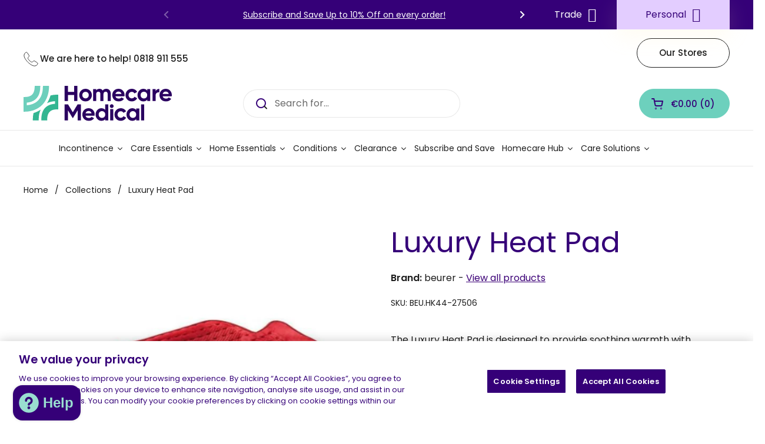

--- FILE ---
content_type: text/html; charset=utf-8
request_url: https://www.homecaremedicalsupplies.ie/products/luxury-heat-pad-beu
body_size: 83330
content:
<!doctype html><html class="no-js" lang="en" dir="ltr">
<head>
  <meta name="google-site-verification" content="wrGdSLSMRG0J4EXRFiQ5A7vRvDLj6yxT5VZxDDNC3OU" />
  <!-- CookiePro Cookies Consent Notice start for homecaremedicalsupplies.ie -->
<script type="text/javascript" src="https://cookie-cdn.cookiepro.com/consent/018fc87f-7c57-7e58-91cb-79bfc3ae8a92/OtAutoBlock.js" ></script>
<script src="https://cookie-cdn.cookiepro.com/scripttemplates/otSDKStub.js"  type="text/javascript" charset="UTF-8" data-domain-script="018fc87f-7c57-7e58-91cb-79bfc3ae8a92" ></script>
<script type="text/javascript">
function OptanonWrapper() { }
</script>
<!-- CookiePro Cookies Consent Notice end for homecaremedicalsupplies.ie -->
  <!-- Google Tag Manager -->
<script>(function(w,d,s,l,i){w[l]=w[l]||[];w[l].push({'gtm.start':
new Date().getTime(),event:'gtm.js'});var f=d.getElementsByTagName(s)[0],
j=d.createElement(s),dl=l!='dataLayer'?'&l='+l:'';j.async=true;j.src=
'https://www.googletagmanager.com/gtm.js?id='+i+dl;f.parentNode.insertBefore(j,f);
})(window,document,'script','dataLayer','GTM-5XS3RF7B');</script>
<!-- End Google Tag Manager -->
  <!-- Google tag (gtag.js) -->
<script async src="https://www.googletagmanager.com/gtag/js?id=AW-665024029">
</script>
<script>
  window.dataLayer = window.dataLayer || [];
  function gtag(){dataLayer.push(arguments);}
  gtag('js', new Date());

  gtag('config', 'AW-665024029');
</script>


	<meta charset="utf-8">
  <meta http-equiv="X-UA-Compatible" content="IE=edge,chrome=1">
  <meta name="viewport" content="width=device-width, initial-scale=1.0, height=device-height, minimum-scale=1.0"><link rel="shortcut icon" href="//www.homecaremedicalsupplies.ie/cdn/shop/files/favicon.png?crop=center&height=32&v=1718032946&width=32" type="image/png" /><title>Luxury Heat Pad &ndash; Homecare Medical Shop
</title><meta name="description" content="The Luxury Heat Pad is designed to provide soothing warmth with comfort and ease. Featuring multiple heat settings, it allows you to personalise the level of warmth to suit your needs, whether for relaxation or easing tension in tired muscles. Its extra-soft, breathable fleece fibre surface feels gentle against the ski">


<meta property="og:site_name" content="Homecare Medical Shop">
<meta property="og:url" content="https://www.homecaremedicalsupplies.ie/products/luxury-heat-pad-beu">
<meta property="og:title" content="Luxury Heat Pad">
<meta property="og:type" content="product">
<meta property="og:description" content="The Luxury Heat Pad is designed to provide soothing warmth with comfort and ease. Featuring multiple heat settings, it allows you to personalise the level of warmth to suit your needs, whether for relaxation or easing tension in tired muscles. Its extra-soft, breathable fleece fibre surface feels gentle against the ski"><meta property="og:image" content="http://www.homecaremedicalsupplies.ie/cdn/shop/files/Luxury_Heat_Pad_698e36c1-c90d-45e2-8dc4-2c25fe4bf25c.png?v=1751924983">
  <meta property="og:image:secure_url" content="https://www.homecaremedicalsupplies.ie/cdn/shop/files/Luxury_Heat_Pad_698e36c1-c90d-45e2-8dc4-2c25fe4bf25c.png?v=1751924983">
  <meta property="og:image:width" content="1000">
  <meta property="og:image:height" content="1000">
  <meta property="og:price:amount" content="49.00">
  <meta property="og:price:currency" content="EUR"><meta name="twitter:card" content="summary_large_image">
<meta name="twitter:title" content="Luxury Heat Pad">
<meta name="twitter:description" content="The Luxury Heat Pad is designed to provide soothing warmth with comfort and ease. Featuring multiple heat settings, it allows you to personalise the level of warmth to suit your needs, whether for relaxation or easing tension in tired muscles. Its extra-soft, breathable fleece fibre surface feels gentle against the ski"><script type="application/ld+json">
  [
    {
      "@context": "https://schema.org",
      "@type": "WebSite",
      "name": "Homecare Medical Shop",
      "url": "https:\/\/www.homecaremedicalsupplies.ie"
    },
    {
      "@context": "https://schema.org",
      "@type": "Organization",
      "name": "Homecare Medical Shop",
      "url": "https:\/\/www.homecaremedicalsupplies.ie"
    }
  ]
</script>

<script type="application/ld+json">
{
  "@context": "http://schema.org",
  "@type": "BreadcrumbList",
  "itemListElement": [
    {
      "@type": "ListItem",
      "position": 1,
      "name": "Home",
      "item": "https://www.homecaremedicalsupplies.ie"
    },{
        "@type": "ListItem",
        "position": 2,
        "name": "Luxury Heat Pad",
        "item": "https://www.homecaremedicalsupplies.ie/products/luxury-heat-pad-beu"
      }]
}
</script><script type="application/ld+json">
  {
    "@context": "http://schema.org",
    "@type": "Product",
    "name": "Luxury Heat Pad",
    "url": "https:\/\/www.homecaremedicalsupplies.ie\/products\/luxury-heat-pad-beu",
    "offers": [
        {
          "@type" : "Offer","sku": "BEU.HK44-27506","gtin13": 4052095275067,"availability" : "http://schema.org/InStock",
          "price" : 49.0032,
          "priceCurrency" : "EUR",
          "url" : "https:\/\/www.homecaremedicalsupplies.ie\/products\/luxury-heat-pad-beu?variant=50944913768795"
        }
],
    "brand": {
      "@type": "Brand",
      "name": "beurer"
    },
    "description": "The Luxury Heat Pad is designed to provide soothing warmth with comfort and ease. Featuring multiple heat settings, it allows you to personalise the level of warmth to suit your needs, whether for relaxation or easing tension in tired muscles. Its extra-soft, breathable fleece fibre surface feels gentle against the skin, making it ideal for regular use.\nAdvanced heating technology ensures even heat distribution across the pad, preventing hotspots and delivering consistent comfort. Equipped with the Beurer Safety System (BSS), automatic switch-off after 90 minutes, and accurate electronic temperature regulation, it offers peace of mind during use. The removable switch and machine-washable design add convenience, while OEKO-TEX certification guarantees high product quality.\nKey Features\n\nExtra-soft, breathable fleece fibre surface\nSnuggly, skin-friendly design for comfort\nFast heating with 3 adjustable temperature settings\nBeurer Safety System (BSS) with automatic 90-minute shut-off\nEven heat distribution with electronic temperature regulation\nIlluminated temperature settings for ease of use\nRemovable switch for convenience\nHeating pad is machine-washable at 30°C\nCertified Standard 100 by OEKO-TEX (06.0.43510 Hohenstein HTTI)\n",
    "category": "Heating Aids","sku": "BEU.HK44-27506",
    "image": {
      "@type": "ImageObject",
      "url": "https:\/\/www.homecaremedicalsupplies.ie\/cdn\/shop\/files\/Luxury_Heat_Pad_698e36c1-c90d-45e2-8dc4-2c25fe4bf25c.png?v=1751924983",
      "image": "https:\/\/www.homecaremedicalsupplies.ie\/cdn\/shop\/files\/Luxury_Heat_Pad_698e36c1-c90d-45e2-8dc4-2c25fe4bf25c.png?v=1751924983",
      "name": "Luxury Heat Pad",
      "width": "1000",
      "height": "1000"
    }
  }
  </script><link rel="canonical" href="https://www.homecaremedicalsupplies.ie/products/luxury-heat-pad-beu">
   <script src="
https://cdn.jsdelivr.net/npm/@splidejs/splide@4.1.4/dist/js/splide.min.js
"></script>
   <link href="
https://cdn.jsdelivr.net/npm/@splidejs/splide@4.1.4/dist/css/splide.min.css
" rel="stylesheet">


  <link rel="preconnect" href="https://cdn.shopify.com"><link rel="preconnect" href="https://fonts.shopifycdn.com" crossorigin><link href="//www.homecaremedicalsupplies.ie/cdn/shop/t/2/assets/theme.css?v=123148412731882952311768234736" as="style" rel="preload"><link href="//www.homecaremedicalsupplies.ie/cdn/shop/t/2/assets/section-header.css?v=5711359600693770181736772315" as="style" rel="preload"><link href="//www.homecaremedicalsupplies.ie/cdn/shop/t/2/assets/section-main-product.css?v=91763060733490153471721310834" as="style" rel="preload"><link rel="preload" as="image" href="//www.homecaremedicalsupplies.ie/cdn/shop/files/Luxury_Heat_Pad_698e36c1-c90d-45e2-8dc4-2c25fe4bf25c.png?v=1751924983&width=480" imagesrcset="//www.homecaremedicalsupplies.ie/cdn/shop/files/Luxury_Heat_Pad_698e36c1-c90d-45e2-8dc4-2c25fe4bf25c.png?v=1751924983&width=240 240w,//www.homecaremedicalsupplies.ie/cdn/shop/files/Luxury_Heat_Pad_698e36c1-c90d-45e2-8dc4-2c25fe4bf25c.png?v=1751924983&width=360 360w,//www.homecaremedicalsupplies.ie/cdn/shop/files/Luxury_Heat_Pad_698e36c1-c90d-45e2-8dc4-2c25fe4bf25c.png?v=1751924983&width=420 420w,//www.homecaremedicalsupplies.ie/cdn/shop/files/Luxury_Heat_Pad_698e36c1-c90d-45e2-8dc4-2c25fe4bf25c.png?v=1751924983&width=480 480w,//www.homecaremedicalsupplies.ie/cdn/shop/files/Luxury_Heat_Pad_698e36c1-c90d-45e2-8dc4-2c25fe4bf25c.png?v=1751924983&width=640 640w,//www.homecaremedicalsupplies.ie/cdn/shop/files/Luxury_Heat_Pad_698e36c1-c90d-45e2-8dc4-2c25fe4bf25c.png?v=1751924983&width=840 840w" imagesizes="(max-width: 767px) calc(100vw - 20px), (max-width: 1360px) 50vw, 620px"><link rel="preload" href="//www.homecaremedicalsupplies.ie/cdn/fonts/poppins/poppins_n4.0ba78fa5af9b0e1a374041b3ceaadf0a43b41362.woff2" as="font" type="font/woff2" crossorigin><link rel="preload" href="//www.homecaremedicalsupplies.ie/cdn/fonts/poppins/poppins_n4.0ba78fa5af9b0e1a374041b3ceaadf0a43b41362.woff2" as="font" type="font/woff2" crossorigin><style type="text/css">
@font-face {
  font-family: Poppins;
  font-weight: 400;
  font-style: normal;
  font-display: swap;
  src: url("//www.homecaremedicalsupplies.ie/cdn/fonts/poppins/poppins_n4.0ba78fa5af9b0e1a374041b3ceaadf0a43b41362.woff2") format("woff2"),
       url("//www.homecaremedicalsupplies.ie/cdn/fonts/poppins/poppins_n4.214741a72ff2596839fc9760ee7a770386cf16ca.woff") format("woff");
}
@font-face {
  font-family: Poppins;
  font-weight: 400;
  font-style: normal;
  font-display: swap;
  src: url("//www.homecaremedicalsupplies.ie/cdn/fonts/poppins/poppins_n4.0ba78fa5af9b0e1a374041b3ceaadf0a43b41362.woff2") format("woff2"),
       url("//www.homecaremedicalsupplies.ie/cdn/fonts/poppins/poppins_n4.214741a72ff2596839fc9760ee7a770386cf16ca.woff") format("woff");
}
@font-face {
  font-family: Poppins;
  font-weight: 500;
  font-style: normal;
  font-display: swap;
  src: url("//www.homecaremedicalsupplies.ie/cdn/fonts/poppins/poppins_n5.ad5b4b72b59a00358afc706450c864c3c8323842.woff2") format("woff2"),
       url("//www.homecaremedicalsupplies.ie/cdn/fonts/poppins/poppins_n5.33757fdf985af2d24b32fcd84c9a09224d4b2c39.woff") format("woff");
}
@font-face {
  font-family: Poppins;
  font-weight: 400;
  font-style: italic;
  font-display: swap;
  src: url("//www.homecaremedicalsupplies.ie/cdn/fonts/poppins/poppins_i4.846ad1e22474f856bd6b81ba4585a60799a9f5d2.woff2") format("woff2"),
       url("//www.homecaremedicalsupplies.ie/cdn/fonts/poppins/poppins_i4.56b43284e8b52fc64c1fd271f289a39e8477e9ec.woff") format("woff");
}




</style>
<style type="text/css">

  :root {

    /* Direction */
    --direction: ltr;

    /* Font variables */

    --font-stack-headings: Poppins, sans-serif;
    --font-weight-headings: 400;
    --font-style-headings: normal;

    --font-stack-body: Poppins, sans-serif;
    --font-weight-body: 400;--font-weight-body-bold: 500;--font-style-body: normal;--font-weight-buttons: var(--font-weight-body-bold);--font-weight-menu: var(--font-weight-body-bold);--base-headings-size: 70;
    --base-headings-line: 1.2;
    --base-body-size: 16;
    --base-body-line: 1.5;

    --base-menu-size: 15;

    /* Color variables */

    --color-background-header: #ffffff;
    --color-secondary-background-header: rgba(29, 29, 29, 0.08);
    --color-opacity-background-header: rgba(255, 255, 255, 0);
    --color-text-header: #1d1d1d;
    --color-foreground-header: #fff;
    --color-accent-header: #000000;
    --color-foreground-accent-header: #fff;
    --color-borders-header: rgba(29, 29, 29, 0.1);

    --color-background-main: #ffffff;
    --color-secondary-background-main: rgba(29, 29, 29, 0.08);
    --color-third-background-main: rgba(29, 29, 29, 0.04);
    --color-fourth-background-main: rgba(29, 29, 29, 0.02);
    --color-opacity-background-main: rgba(255, 255, 255, 0);
    --color-text-main: #1d1d1d;
    --color-foreground-main: #fff;
    --color-secondary-text-main: rgba(29, 29, 29, 0.62);
    --color-accent-main: #000000;
    --color-foreground-accent-main: #fff;
    --color-borders-main: rgba(29, 29, 29, 0.15);

    --color-background-cards: #ffffff;
    --color-gradient-cards: ;
    --color-text-cards: #1d1d1d;
    --color-foreground-cards: #fff;
    --color-secondary-text-cards: rgba(29, 29, 29, 0.6);
    --color-accent-cards: #000000;
    --color-foreground-accent-cards: #fff;
    --color-borders-cards: #e1e1e1;

    --color-background-footer: #ffffff;
    --color-text-footer: #000000;
    --color-accent-footer: #350078;
    --color-borders-footer: rgba(0, 0, 0, 0.15);

    --color-borders-forms-primary: rgba(29, 29, 29, 0.3);
    --color-borders-forms-secondary: rgba(29, 29, 29, 0.6);

    /* Borders */

    --border-width-cards: 1px;
    --border-radius-cards: 10px;
    --border-width-buttons: 1px;
    --border-radius-buttons: 30px;
    --border-width-forms: 1px;
    --border-radius-forms: 5px;

    /* Shadows */
    --shadow-x-cards: 0px;
    --shadow-y-cards: 0px;
    --shadow-blur-cards: 0px;
    --color-shadow-cards: rgba(0,0,0,0);
    --shadow-x-buttons: 0px;
    --shadow-y-buttons: 0px;
    --shadow-blur-buttons: 0px;
    --color-shadow-buttons: rgba(0,0,0,0);

    /* Layout */

    --grid-gap-original-base: 26px;
    --container-vertical-space-base: 100px;
    --image-fit-padding: 10%;

  }

  .facets__summary, #main select, .sidebar select, .modal-content select {
    background-image: url('data:image/svg+xml;utf8,<svg width="13" height="8" fill="none" xmlns="http://www.w3.org/2000/svg"><path d="M1.414.086 7.9 6.57 6.485 7.985 0 1.5 1.414.086Z" fill="%231d1d1d"/><path d="M12.985 1.515 6.5 8 5.085 6.586 11.571.101l1.414 1.414Z" fill="%231d1d1d"/></svg>');
  }

  .card .star-rating__stars {
    background-image: url('data:image/svg+xml;utf8,<svg width="20" height="13" viewBox="0 0 14 13" fill="none" xmlns="http://www.w3.org/2000/svg"><path d="m7 0 1.572 4.837h5.085l-4.114 2.99 1.572 4.836L7 9.673l-4.114 2.99 1.571-4.837-4.114-2.99h5.085L7 0Z" stroke="%231d1d1d" stroke-width="1"/></svg>');
  }
  .card .star-rating__stars-active {
    background-image: url('data:image/svg+xml;utf8,<svg width="20" height="13" viewBox="0 0 14 13" fill="none" xmlns="http://www.w3.org/2000/svg"><path d="m7 0 1.572 4.837h5.085l-4.114 2.99 1.572 4.836L7 9.673l-4.114 2.99 1.571-4.837-4.114-2.99h5.085L7 0Z" fill="%231d1d1d" stroke-width="0"/></svg>');
  }

  .star-rating__stars {
    background-image: url('data:image/svg+xml;utf8,<svg width="20" height="13" viewBox="0 0 14 13" fill="none" xmlns="http://www.w3.org/2000/svg"><path d="m7 0 1.572 4.837h5.085l-4.114 2.99 1.572 4.836L7 9.673l-4.114 2.99 1.571-4.837-4.114-2.99h5.085L7 0Z" stroke="%231d1d1d" stroke-width="1"/></svg>');
  }
  .star-rating__stars-active {
    background-image: url('data:image/svg+xml;utf8,<svg width="20" height="13" viewBox="0 0 14 13" fill="none" xmlns="http://www.w3.org/2000/svg"><path d="m7 0 1.572 4.837h5.085l-4.114 2.99 1.572 4.836L7 9.673l-4.114 2.99 1.571-4.837-4.114-2.99h5.085L7 0Z" fill="%231d1d1d" stroke-width="0"/></svg>');
  }

  .product-item {}</style>

<style id="root-height">
  :root {
    --window-height: 100vh;
  }
</style><link href="//www.homecaremedicalsupplies.ie/cdn/shop/t/2/assets/theme.css?v=123148412731882952311768234736" rel="stylesheet" type="text/css" media="all" />

  <link href="//www.homecaremedicalsupplies.ie/cdn/shop/t/2/assets/homecare-custom.css?v=131680816794470565261758286662" rel="stylesheet" type="text/css" media="all" />
  <link href="//www.homecaremedicalsupplies.ie/cdn/shop/t/2/assets/wufoo.css?v=6745185392212164651725979037" rel="stylesheet" type="text/css" media="all" />

	<script>window.performance && window.performance.mark && window.performance.mark('shopify.content_for_header.start');</script><meta name="google-site-verification" content="cILWPz9I3KUk5Xn4UvybNmyAdpiInkQ153NAYfzycrU">
<meta id="shopify-digital-wallet" name="shopify-digital-wallet" content="/80113074523/digital_wallets/dialog">
<meta name="shopify-checkout-api-token" content="ce4a6ed542b05ba534343935b31811a7">
<meta id="in-context-paypal-metadata" data-shop-id="80113074523" data-venmo-supported="false" data-environment="production" data-locale="en_US" data-paypal-v4="true" data-currency="EUR">
<link rel="alternate" type="application/json+oembed" href="https://www.homecaremedicalsupplies.ie/products/luxury-heat-pad-beu.oembed">
<script async="async" src="/checkouts/internal/preloads.js?locale=en-IE"></script>
<link rel="preconnect" href="https://shop.app" crossorigin="anonymous">
<script async="async" src="https://shop.app/checkouts/internal/preloads.js?locale=en-IE&shop_id=80113074523" crossorigin="anonymous"></script>
<script id="apple-pay-shop-capabilities" type="application/json">{"shopId":80113074523,"countryCode":"IE","currencyCode":"EUR","merchantCapabilities":["supports3DS"],"merchantId":"gid:\/\/shopify\/Shop\/80113074523","merchantName":"Homecare Medical Shop","requiredBillingContactFields":["postalAddress","email","phone"],"requiredShippingContactFields":["postalAddress","email","phone"],"shippingType":"shipping","supportedNetworks":["visa","maestro","masterCard","amex"],"total":{"type":"pending","label":"Homecare Medical Shop","amount":"1.00"},"shopifyPaymentsEnabled":true,"supportsSubscriptions":true}</script>
<script id="shopify-features" type="application/json">{"accessToken":"ce4a6ed542b05ba534343935b31811a7","betas":["rich-media-storefront-analytics"],"domain":"www.homecaremedicalsupplies.ie","predictiveSearch":true,"shopId":80113074523,"locale":"en"}</script>
<script>var Shopify = Shopify || {};
Shopify.shop = "41895f-3.myshopify.com";
Shopify.locale = "en";
Shopify.currency = {"active":"EUR","rate":"1.0"};
Shopify.country = "IE";
Shopify.theme = {"name":"Theme export  homecare-medical-dev-myshopify-co...","id":156948070747,"schema_name":"Local","schema_version":"2.3.1","theme_store_id":null,"role":"main"};
Shopify.theme.handle = "null";
Shopify.theme.style = {"id":null,"handle":null};
Shopify.cdnHost = "www.homecaremedicalsupplies.ie/cdn";
Shopify.routes = Shopify.routes || {};
Shopify.routes.root = "/";</script>
<script type="module">!function(o){(o.Shopify=o.Shopify||{}).modules=!0}(window);</script>
<script>!function(o){function n(){var o=[];function n(){o.push(Array.prototype.slice.apply(arguments))}return n.q=o,n}var t=o.Shopify=o.Shopify||{};t.loadFeatures=n(),t.autoloadFeatures=n()}(window);</script>
<script>
  window.ShopifyPay = window.ShopifyPay || {};
  window.ShopifyPay.apiHost = "shop.app\/pay";
  window.ShopifyPay.redirectState = null;
</script>
<script id="shop-js-analytics" type="application/json">{"pageType":"product"}</script>
<script defer="defer" async type="module" src="//www.homecaremedicalsupplies.ie/cdn/shopifycloud/shop-js/modules/v2/client.init-shop-cart-sync_BN7fPSNr.en.esm.js"></script>
<script defer="defer" async type="module" src="//www.homecaremedicalsupplies.ie/cdn/shopifycloud/shop-js/modules/v2/chunk.common_Cbph3Kss.esm.js"></script>
<script defer="defer" async type="module" src="//www.homecaremedicalsupplies.ie/cdn/shopifycloud/shop-js/modules/v2/chunk.modal_DKumMAJ1.esm.js"></script>
<script type="module">
  await import("//www.homecaremedicalsupplies.ie/cdn/shopifycloud/shop-js/modules/v2/client.init-shop-cart-sync_BN7fPSNr.en.esm.js");
await import("//www.homecaremedicalsupplies.ie/cdn/shopifycloud/shop-js/modules/v2/chunk.common_Cbph3Kss.esm.js");
await import("//www.homecaremedicalsupplies.ie/cdn/shopifycloud/shop-js/modules/v2/chunk.modal_DKumMAJ1.esm.js");

  window.Shopify.SignInWithShop?.initShopCartSync?.({"fedCMEnabled":true,"windoidEnabled":true});

</script>
<script>
  window.Shopify = window.Shopify || {};
  if (!window.Shopify.featureAssets) window.Shopify.featureAssets = {};
  window.Shopify.featureAssets['shop-js'] = {"shop-cart-sync":["modules/v2/client.shop-cart-sync_CJVUk8Jm.en.esm.js","modules/v2/chunk.common_Cbph3Kss.esm.js","modules/v2/chunk.modal_DKumMAJ1.esm.js"],"init-fed-cm":["modules/v2/client.init-fed-cm_7Fvt41F4.en.esm.js","modules/v2/chunk.common_Cbph3Kss.esm.js","modules/v2/chunk.modal_DKumMAJ1.esm.js"],"init-shop-email-lookup-coordinator":["modules/v2/client.init-shop-email-lookup-coordinator_Cc088_bR.en.esm.js","modules/v2/chunk.common_Cbph3Kss.esm.js","modules/v2/chunk.modal_DKumMAJ1.esm.js"],"init-windoid":["modules/v2/client.init-windoid_hPopwJRj.en.esm.js","modules/v2/chunk.common_Cbph3Kss.esm.js","modules/v2/chunk.modal_DKumMAJ1.esm.js"],"shop-button":["modules/v2/client.shop-button_B0jaPSNF.en.esm.js","modules/v2/chunk.common_Cbph3Kss.esm.js","modules/v2/chunk.modal_DKumMAJ1.esm.js"],"shop-cash-offers":["modules/v2/client.shop-cash-offers_DPIskqss.en.esm.js","modules/v2/chunk.common_Cbph3Kss.esm.js","modules/v2/chunk.modal_DKumMAJ1.esm.js"],"shop-toast-manager":["modules/v2/client.shop-toast-manager_CK7RT69O.en.esm.js","modules/v2/chunk.common_Cbph3Kss.esm.js","modules/v2/chunk.modal_DKumMAJ1.esm.js"],"init-shop-cart-sync":["modules/v2/client.init-shop-cart-sync_BN7fPSNr.en.esm.js","modules/v2/chunk.common_Cbph3Kss.esm.js","modules/v2/chunk.modal_DKumMAJ1.esm.js"],"init-customer-accounts-sign-up":["modules/v2/client.init-customer-accounts-sign-up_CfPf4CXf.en.esm.js","modules/v2/client.shop-login-button_DeIztwXF.en.esm.js","modules/v2/chunk.common_Cbph3Kss.esm.js","modules/v2/chunk.modal_DKumMAJ1.esm.js"],"pay-button":["modules/v2/client.pay-button_CgIwFSYN.en.esm.js","modules/v2/chunk.common_Cbph3Kss.esm.js","modules/v2/chunk.modal_DKumMAJ1.esm.js"],"init-customer-accounts":["modules/v2/client.init-customer-accounts_DQ3x16JI.en.esm.js","modules/v2/client.shop-login-button_DeIztwXF.en.esm.js","modules/v2/chunk.common_Cbph3Kss.esm.js","modules/v2/chunk.modal_DKumMAJ1.esm.js"],"avatar":["modules/v2/client.avatar_BTnouDA3.en.esm.js"],"init-shop-for-new-customer-accounts":["modules/v2/client.init-shop-for-new-customer-accounts_CsZy_esa.en.esm.js","modules/v2/client.shop-login-button_DeIztwXF.en.esm.js","modules/v2/chunk.common_Cbph3Kss.esm.js","modules/v2/chunk.modal_DKumMAJ1.esm.js"],"shop-follow-button":["modules/v2/client.shop-follow-button_BRMJjgGd.en.esm.js","modules/v2/chunk.common_Cbph3Kss.esm.js","modules/v2/chunk.modal_DKumMAJ1.esm.js"],"checkout-modal":["modules/v2/client.checkout-modal_B9Drz_yf.en.esm.js","modules/v2/chunk.common_Cbph3Kss.esm.js","modules/v2/chunk.modal_DKumMAJ1.esm.js"],"shop-login-button":["modules/v2/client.shop-login-button_DeIztwXF.en.esm.js","modules/v2/chunk.common_Cbph3Kss.esm.js","modules/v2/chunk.modal_DKumMAJ1.esm.js"],"lead-capture":["modules/v2/client.lead-capture_DXYzFM3R.en.esm.js","modules/v2/chunk.common_Cbph3Kss.esm.js","modules/v2/chunk.modal_DKumMAJ1.esm.js"],"shop-login":["modules/v2/client.shop-login_CA5pJqmO.en.esm.js","modules/v2/chunk.common_Cbph3Kss.esm.js","modules/v2/chunk.modal_DKumMAJ1.esm.js"],"payment-terms":["modules/v2/client.payment-terms_BxzfvcZJ.en.esm.js","modules/v2/chunk.common_Cbph3Kss.esm.js","modules/v2/chunk.modal_DKumMAJ1.esm.js"]};
</script>
<script>(function() {
  var isLoaded = false;
  function asyncLoad() {
    if (isLoaded) return;
    isLoaded = true;
    var urls = ["https:\/\/cdn-app.sealsubscriptions.com\/shopify\/public\/js\/sealsubscriptions.js?shop=41895f-3.myshopify.com","https:\/\/cdn.hextom.com\/js\/freeshippingbar.js?shop=41895f-3.myshopify.com"];
    for (var i = 0; i < urls.length; i++) {
      var s = document.createElement('script');
      s.type = 'text/javascript';
      s.async = true;
      s.src = urls[i];
      var x = document.getElementsByTagName('script')[0];
      x.parentNode.insertBefore(s, x);
    }
  };
  if(window.attachEvent) {
    window.attachEvent('onload', asyncLoad);
  } else {
    window.addEventListener('load', asyncLoad, false);
  }
})();</script>
<script id="__st">var __st={"a":80113074523,"offset":0,"reqid":"982b0e8a-17e9-404c-a498-4af25b1b1b2e-1769810501","pageurl":"www.homecaremedicalsupplies.ie\/products\/luxury-heat-pad-beu","u":"1ba640eb6d1b","p":"product","rtyp":"product","rid":9991976747355};</script>
<script>window.ShopifyPaypalV4VisibilityTracking = true;</script>
<script id="captcha-bootstrap">!function(){'use strict';const t='contact',e='account',n='new_comment',o=[[t,t],['blogs',n],['comments',n],[t,'customer']],c=[[e,'customer_login'],[e,'guest_login'],[e,'recover_customer_password'],[e,'create_customer']],r=t=>t.map((([t,e])=>`form[action*='/${t}']:not([data-nocaptcha='true']) input[name='form_type'][value='${e}']`)).join(','),a=t=>()=>t?[...document.querySelectorAll(t)].map((t=>t.form)):[];function s(){const t=[...o],e=r(t);return a(e)}const i='password',u='form_key',d=['recaptcha-v3-token','g-recaptcha-response','h-captcha-response',i],f=()=>{try{return window.sessionStorage}catch{return}},m='__shopify_v',_=t=>t.elements[u];function p(t,e,n=!1){try{const o=window.sessionStorage,c=JSON.parse(o.getItem(e)),{data:r}=function(t){const{data:e,action:n}=t;return t[m]||n?{data:e,action:n}:{data:t,action:n}}(c);for(const[e,n]of Object.entries(r))t.elements[e]&&(t.elements[e].value=n);n&&o.removeItem(e)}catch(o){console.error('form repopulation failed',{error:o})}}const l='form_type',E='cptcha';function T(t){t.dataset[E]=!0}const w=window,h=w.document,L='Shopify',v='ce_forms',y='captcha';let A=!1;((t,e)=>{const n=(g='f06e6c50-85a8-45c8-87d0-21a2b65856fe',I='https://cdn.shopify.com/shopifycloud/storefront-forms-hcaptcha/ce_storefront_forms_captcha_hcaptcha.v1.5.2.iife.js',D={infoText:'Protected by hCaptcha',privacyText:'Privacy',termsText:'Terms'},(t,e,n)=>{const o=w[L][v],c=o.bindForm;if(c)return c(t,g,e,D).then(n);var r;o.q.push([[t,g,e,D],n]),r=I,A||(h.body.append(Object.assign(h.createElement('script'),{id:'captcha-provider',async:!0,src:r})),A=!0)});var g,I,D;w[L]=w[L]||{},w[L][v]=w[L][v]||{},w[L][v].q=[],w[L][y]=w[L][y]||{},w[L][y].protect=function(t,e){n(t,void 0,e),T(t)},Object.freeze(w[L][y]),function(t,e,n,w,h,L){const[v,y,A,g]=function(t,e,n){const i=e?o:[],u=t?c:[],d=[...i,...u],f=r(d),m=r(i),_=r(d.filter((([t,e])=>n.includes(e))));return[a(f),a(m),a(_),s()]}(w,h,L),I=t=>{const e=t.target;return e instanceof HTMLFormElement?e:e&&e.form},D=t=>v().includes(t);t.addEventListener('submit',(t=>{const e=I(t);if(!e)return;const n=D(e)&&!e.dataset.hcaptchaBound&&!e.dataset.recaptchaBound,o=_(e),c=g().includes(e)&&(!o||!o.value);(n||c)&&t.preventDefault(),c&&!n&&(function(t){try{if(!f())return;!function(t){const e=f();if(!e)return;const n=_(t);if(!n)return;const o=n.value;o&&e.removeItem(o)}(t);const e=Array.from(Array(32),(()=>Math.random().toString(36)[2])).join('');!function(t,e){_(t)||t.append(Object.assign(document.createElement('input'),{type:'hidden',name:u})),t.elements[u].value=e}(t,e),function(t,e){const n=f();if(!n)return;const o=[...t.querySelectorAll(`input[type='${i}']`)].map((({name:t})=>t)),c=[...d,...o],r={};for(const[a,s]of new FormData(t).entries())c.includes(a)||(r[a]=s);n.setItem(e,JSON.stringify({[m]:1,action:t.action,data:r}))}(t,e)}catch(e){console.error('failed to persist form',e)}}(e),e.submit())}));const S=(t,e)=>{t&&!t.dataset[E]&&(n(t,e.some((e=>e===t))),T(t))};for(const o of['focusin','change'])t.addEventListener(o,(t=>{const e=I(t);D(e)&&S(e,y())}));const B=e.get('form_key'),M=e.get(l),P=B&&M;t.addEventListener('DOMContentLoaded',(()=>{const t=y();if(P)for(const e of t)e.elements[l].value===M&&p(e,B);[...new Set([...A(),...v().filter((t=>'true'===t.dataset.shopifyCaptcha))])].forEach((e=>S(e,t)))}))}(h,new URLSearchParams(w.location.search),n,t,e,['guest_login'])})(!0,!0)}();</script>
<script integrity="sha256-4kQ18oKyAcykRKYeNunJcIwy7WH5gtpwJnB7kiuLZ1E=" data-source-attribution="shopify.loadfeatures" defer="defer" src="//www.homecaremedicalsupplies.ie/cdn/shopifycloud/storefront/assets/storefront/load_feature-a0a9edcb.js" crossorigin="anonymous"></script>
<script crossorigin="anonymous" defer="defer" src="//www.homecaremedicalsupplies.ie/cdn/shopifycloud/storefront/assets/shopify_pay/storefront-65b4c6d7.js?v=20250812"></script>
<script data-source-attribution="shopify.dynamic_checkout.dynamic.init">var Shopify=Shopify||{};Shopify.PaymentButton=Shopify.PaymentButton||{isStorefrontPortableWallets:!0,init:function(){window.Shopify.PaymentButton.init=function(){};var t=document.createElement("script");t.src="https://www.homecaremedicalsupplies.ie/cdn/shopifycloud/portable-wallets/latest/portable-wallets.en.js",t.type="module",document.head.appendChild(t)}};
</script>
<script data-source-attribution="shopify.dynamic_checkout.buyer_consent">
  function portableWalletsHideBuyerConsent(e){var t=document.getElementById("shopify-buyer-consent"),n=document.getElementById("shopify-subscription-policy-button");t&&n&&(t.classList.add("hidden"),t.setAttribute("aria-hidden","true"),n.removeEventListener("click",e))}function portableWalletsShowBuyerConsent(e){var t=document.getElementById("shopify-buyer-consent"),n=document.getElementById("shopify-subscription-policy-button");t&&n&&(t.classList.remove("hidden"),t.removeAttribute("aria-hidden"),n.addEventListener("click",e))}window.Shopify?.PaymentButton&&(window.Shopify.PaymentButton.hideBuyerConsent=portableWalletsHideBuyerConsent,window.Shopify.PaymentButton.showBuyerConsent=portableWalletsShowBuyerConsent);
</script>
<script>
  function portableWalletsCleanup(e){e&&e.src&&console.error("Failed to load portable wallets script "+e.src);var t=document.querySelectorAll("shopify-accelerated-checkout .shopify-payment-button__skeleton, shopify-accelerated-checkout-cart .wallet-cart-button__skeleton"),e=document.getElementById("shopify-buyer-consent");for(let e=0;e<t.length;e++)t[e].remove();e&&e.remove()}function portableWalletsNotLoadedAsModule(e){e instanceof ErrorEvent&&"string"==typeof e.message&&e.message.includes("import.meta")&&"string"==typeof e.filename&&e.filename.includes("portable-wallets")&&(window.removeEventListener("error",portableWalletsNotLoadedAsModule),window.Shopify.PaymentButton.failedToLoad=e,"loading"===document.readyState?document.addEventListener("DOMContentLoaded",window.Shopify.PaymentButton.init):window.Shopify.PaymentButton.init())}window.addEventListener("error",portableWalletsNotLoadedAsModule);
</script>

<script type="module" src="https://www.homecaremedicalsupplies.ie/cdn/shopifycloud/portable-wallets/latest/portable-wallets.en.js" onError="portableWalletsCleanup(this)" crossorigin="anonymous"></script>
<script nomodule>
  document.addEventListener("DOMContentLoaded", portableWalletsCleanup);
</script>

<link id="shopify-accelerated-checkout-styles" rel="stylesheet" media="screen" href="https://www.homecaremedicalsupplies.ie/cdn/shopifycloud/portable-wallets/latest/accelerated-checkout-backwards-compat.css" crossorigin="anonymous">
<style id="shopify-accelerated-checkout-cart">
        #shopify-buyer-consent {
  margin-top: 1em;
  display: inline-block;
  width: 100%;
}

#shopify-buyer-consent.hidden {
  display: none;
}

#shopify-subscription-policy-button {
  background: none;
  border: none;
  padding: 0;
  text-decoration: underline;
  font-size: inherit;
  cursor: pointer;
}

#shopify-subscription-policy-button::before {
  box-shadow: none;
}

      </style>

<script>window.performance && window.performance.mark && window.performance.mark('shopify.content_for_header.end');</script>

  <script>
    const rbi = [];
    const ribSetSize = (img) => {
      if ( img.offsetWidth / img.dataset.ratio < img.offsetHeight ) {
        img.setAttribute('sizes', `${Math.ceil(img.offsetHeight * img.dataset.ratio)}px`);
      } else {
        img.setAttribute('sizes', `${Math.ceil(img.offsetWidth)}px`);
      }
    }
    const debounce = (fn, wait) => {
      let t;
      return (...args) => {
        clearTimeout(t);
        t = setTimeout(() => fn.apply(this, args), wait);
      };
    }
    window.KEYCODES = {
      TAB: 9,
      ESC: 27,
      DOWN: 40,
      RIGHT: 39,
      UP: 38,
      LEFT: 37,
      RETURN: 13
    };
    window.addEventListener('resize', debounce(()=>{
      for ( let img of rbi ) {
        ribSetSize(img);
      }
    }, 250));
  </script><noscript>
    <link rel="stylesheet" href="//www.homecaremedicalsupplies.ie/cdn/shop/t/2/assets/theme-noscript.css?v=143499523122431679711702915858">
  </noscript>
<link href="//www.homecaremedicalsupplies.ie/cdn/shop/t/2/assets/modulobox.css?v=23542662269247414901716549279" rel="stylesheet" type="text/css" media="all" />
  

<style>
  li.tmenu_item_level_0.b2b_menu {
    display: none !important;
  }
  .b2b_customer li.tmenu_item_level_0.b2b_menu {
    display: block !important;
  }
  .b2b_customer li.tmenu_item_level_0 {
    display: none !important;
  }
  .menu_account,
  .b2b_customer li.menu_account {
    display: none !important;
  }
</style>



  <script type="text/javascript">
    (function(c,l,a,r,i,t,y){
        c[a]=c[a]||function(){(c[a].q=c[a].q||[]).push(arguments)};
        t=l.createElement(r);t.async=1;t.src="https://www.clarity.ms/tag/"+i;
        y=l.getElementsByTagName(r)[0];y.parentNode.insertBefore(t,y);
    })(window, document, "clarity", "script", "mrd7eupgs5");
</script>


<!-- BEGIN app block: shopify://apps/seal-subscriptions/blocks/subscription-script-append/13b25004-a140-4ab7-b5fe-29918f759699 --><script defer="defer">
	/**	SealSubs loader,version number: 2.0 */
	(function(){
		var loadScript=function(a,b){var c=document.createElement("script");c.setAttribute("defer", "defer");c.type="text/javascript",c.readyState?c.onreadystatechange=function(){("loaded"==c.readyState||"complete"==c.readyState)&&(c.onreadystatechange=null,b())}:c.onload=function(){b()},c.src=a,document.getElementsByTagName("head")[0].appendChild(c)};
		// Set variable to prevent the other loader from requesting the same resources
		window.seal_subs_app_block_loader = true;
		appendScriptUrl('41895f-3.myshopify.com');

		// get script url and append timestamp of last change
		function appendScriptUrl(shop) {
			var timeStamp = Math.floor(Date.now() / (1000*1*1));
			var timestampUrl = 'https://app.sealsubscriptions.com/shopify/public/status/shop/'+shop+'.js?'+timeStamp;
			loadScript(timestampUrl, function() {
				// append app script
				if (typeof sealsubscriptions_settings_updated == 'undefined') {
					sealsubscriptions_settings_updated = 'default-by-script';
				}
				var scriptUrl = "https://cdn-app.sealsubscriptions.com/shopify/public/js/sealsubscriptions-main.js?shop="+shop+"&"+sealsubscriptions_settings_updated;
				loadScript(scriptUrl, function(){});
			});
		}
	})();

	var SealSubsScriptAppended = true;
	
</script>

<!-- END app block --><!-- BEGIN app block: shopify://apps/sami-product-labels/blocks/app-embed-block/b9b44663-5d51-4be1-8104-faedd68da8c5 --><script type="text/javascript">
  window.Samita = window.Samita || {};
  Samita.ProductLabels = Samita.ProductLabels || {};
  Samita.ProductLabels.locale  = {"shop_locale":{"locale":"en","enabled":true,"primary":true,"published":true}};
  Samita.ProductLabels.page = {title : document.title.replaceAll('"', "'"), href : window.location.href, type: "product", page_id: ""};
  Samita.ProductLabels.dataShop = Samita.ProductLabels.dataShop || {};Samita.ProductLabels.dataShop = {"install":1,"configuration":{"money_format":"€{{ amount }}"},"pricing":{"plan":"DIAMOND","features":{"chose_product_form_collections_tag":true,"design_custom_unlimited_position":true,"design_countdown_timer_label_badge":true,"design_text_hover_label_badge":true,"label_display_product_page_first_image":true,"choose_product_variants":true,"choose_country_restriction":false,"conditions_specific_products":-1,"conditions_include_exclude_product_tag":true,"conditions_inventory_status":true,"conditions_sale_products":true,"conditions_customer_tag":true,"conditions_products_created_published":true,"conditions_set_visibility_date_time":true,"conditions_work_with_metafields":true,"images_samples":{"collections":["payment","fresh_green","free_labels","custom","day_of_peace","halloween","suggestions_for_you","all","valentine","beauty","new","newArrival","discount","sale","comboOffers","quality","bestseller","blackFriday","newYear","free","fewLeft","earthDay","laborDay","boxingDay","christmas","preOrder","easter","single","back_to_school"]},"badges_labels_conditions":{"fields":["ALL","PRODUCTS","TITLE","TYPE","VENDOR","VARIANT_PRICE","COMPARE_PRICE","SALE_PRICE","OPTION","TAG","WEIGHT","CREATE","PUBLISH","METAFIELD","VARIANT_METAFIELD","INVENTORY","VARIANT_INVENTORY","VARIANTS","COLLECTIONS","CUSTOMER","CUSTOMER_TAG","CUSTOMER_ORDER_COUNT","CUSTOMER_TOTAL_SPENT","CUSTOMER_PURCHASE","CUSTOMER_COMPANY_NAME","PAGE","LANGUAGE","COUNTRY"]},"create_image_ai_generated":true}},"settings":{"notUseSearchFileApp":false,"general":{"maximum_condition":"3"},"watermark":true,"translations":[],"image_creations":[]},"url":"41895f-3.myshopify.com","base_app_url":"https://label.samita.io/","app_url":"https://d3g7uyxz2n998u.cloudfront.net/","storefront_access_token":"9264bf6a84704152b481726f38a58202"};Samita.ProductLabels.dataShop.configuration.money_format = "€{{ amount }}";if (typeof Shopify!= "undefined" && Shopify?.theme?.role != "main") {Samita.ProductLabels.dataShop.settings.notUseSearchFileApp = false;}
  Samita.ProductLabels.theme_id =null;
  Samita.ProductLabels.products = Samita.ProductLabels.products || [];Samita.ProductLabels.product ={"id":9991976747355,"title":"Luxury Heat Pad","handle":"luxury-heat-pad-beu","description":"\u003cp\u003eThe Luxury Heat Pad is designed to provide soothing warmth with comfort and ease. Featuring multiple heat settings, it allows you to personalise the level of warmth to suit your needs, whether for relaxation or easing tension in tired muscles. Its extra-soft, breathable fleece fibre surface feels gentle against the skin, making it ideal for regular use.\u003c\/p\u003e\n\u003cp\u003eAdvanced heating technology ensures even heat distribution across the pad, preventing hotspots and delivering consistent comfort. Equipped with the Beurer Safety System (BSS), automatic switch-off after 90 minutes, and accurate electronic temperature regulation, it offers peace of mind during use. The removable switch and machine-washable design add convenience, while OEKO-TEX certification guarantees high product quality.\u003c\/p\u003e\n\u003cp\u003e\u003cstrong\u003eKey Features\u003c\/strong\u003e\u003c\/p\u003e\n\u003cul\u003e\n\u003cli\u003eExtra-soft, breathable fleece fibre surface\u003c\/li\u003e\n\u003cli\u003eSnuggly, skin-friendly design for comfort\u003c\/li\u003e\n\u003cli\u003eFast heating with 3 adjustable temperature settings\u003c\/li\u003e\n\u003cli\u003eBeurer Safety System (BSS) with automatic 90-minute shut-off\u003c\/li\u003e\n\u003cli\u003eEven heat distribution with electronic temperature regulation\u003c\/li\u003e\n\u003cli\u003eIlluminated temperature settings for ease of use\u003c\/li\u003e\n\u003cli\u003eRemovable switch for convenience\u003c\/li\u003e\n\u003cli\u003eHeating pad is machine-washable at 30°C\u003c\/li\u003e\n\u003cli\u003eCertified Standard 100 by OEKO-TEX (06.0.43510 Hohenstein HTTI)\u003c\/li\u003e\n\u003c\/ul\u003e","published_at":"2025-07-07T15:51:56+01:00","created_at":"2025-07-07T15:51:55+01:00","vendor":"beurer","type":"Heating Aids","tags":["b2b","b2c","Care Essentials","discounted","ease my aches25","Fitness \u0026 Wellness","Gifts for her","Gifts for her25","Gifts for him25","Heating Aids","Home Essentials","Toasty \u0026 Cozy","toasty and cosy25","Xmas Deal","Xmas25"],"price":3984,"price_min":3984,"price_max":3984,"available":true,"price_varies":false,"compare_at_price":0,"compare_at_price_min":0,"compare_at_price_max":0,"compare_at_price_varies":false,"variants":[{"id":50944913768795,"title":"Default Title","option1":"Default Title","option2":null,"option3":null,"sku":"BEU.HK44-27506","requires_shipping":true,"taxable":true,"featured_image":null,"available":true,"name":"Luxury Heat Pad","public_title":null,"options":["Default Title"],"price":3984,"weight":0,"compare_at_price":0,"inventory_management":"shopify","barcode":"4052095275067","requires_selling_plan":false,"selling_plan_allocations":[],"quantity_rule":{"min":1,"max":null,"increment":1}}],"images":["\/\/www.homecaremedicalsupplies.ie\/cdn\/shop\/files\/Luxury_Heat_Pad_698e36c1-c90d-45e2-8dc4-2c25fe4bf25c.png?v=1751924983"],"featured_image":"\/\/www.homecaremedicalsupplies.ie\/cdn\/shop\/files\/Luxury_Heat_Pad_698e36c1-c90d-45e2-8dc4-2c25fe4bf25c.png?v=1751924983","options":["Title"],"media":[{"alt":null,"id":53533096214875,"position":1,"preview_image":{"aspect_ratio":1.0,"height":1000,"width":1000,"src":"\/\/www.homecaremedicalsupplies.ie\/cdn\/shop\/files\/Luxury_Heat_Pad_698e36c1-c90d-45e2-8dc4-2c25fe4bf25c.png?v=1751924983"},"aspect_ratio":1.0,"height":1000,"media_type":"image","src":"\/\/www.homecaremedicalsupplies.ie\/cdn\/shop\/files\/Luxury_Heat_Pad_698e36c1-c90d-45e2-8dc4-2c25fe4bf25c.png?v=1751924983","width":1000}],"requires_selling_plan":false,"selling_plan_groups":[],"content":"\u003cp\u003eThe Luxury Heat Pad is designed to provide soothing warmth with comfort and ease. Featuring multiple heat settings, it allows you to personalise the level of warmth to suit your needs, whether for relaxation or easing tension in tired muscles. Its extra-soft, breathable fleece fibre surface feels gentle against the skin, making it ideal for regular use.\u003c\/p\u003e\n\u003cp\u003eAdvanced heating technology ensures even heat distribution across the pad, preventing hotspots and delivering consistent comfort. Equipped with the Beurer Safety System (BSS), automatic switch-off after 90 minutes, and accurate electronic temperature regulation, it offers peace of mind during use. The removable switch and machine-washable design add convenience, while OEKO-TEX certification guarantees high product quality.\u003c\/p\u003e\n\u003cp\u003e\u003cstrong\u003eKey Features\u003c\/strong\u003e\u003c\/p\u003e\n\u003cul\u003e\n\u003cli\u003eExtra-soft, breathable fleece fibre surface\u003c\/li\u003e\n\u003cli\u003eSnuggly, skin-friendly design for comfort\u003c\/li\u003e\n\u003cli\u003eFast heating with 3 adjustable temperature settings\u003c\/li\u003e\n\u003cli\u003eBeurer Safety System (BSS) with automatic 90-minute shut-off\u003c\/li\u003e\n\u003cli\u003eEven heat distribution with electronic temperature regulation\u003c\/li\u003e\n\u003cli\u003eIlluminated temperature settings for ease of use\u003c\/li\u003e\n\u003cli\u003eRemovable switch for convenience\u003c\/li\u003e\n\u003cli\u003eHeating pad is machine-washable at 30°C\u003c\/li\u003e\n\u003cli\u003eCertified Standard 100 by OEKO-TEX (06.0.43510 Hohenstein HTTI)\u003c\/li\u003e\n\u003c\/ul\u003e"};
    Samita.ProductLabels.product.collections =[623715942747,643304292699,635278655835,623717220699,635278852443,635278917979,659504234843,641119650139,623717777755,635279147355];
    Samita.ProductLabels.product.metafields = {};
    Samita.ProductLabels.product.variants = [{
          "id":50944913768795,
          "title":"Default Title",
          "name":null,
          "compare_at_price":0,
          "price":3984,
          "available":true,
          "weight":0,
          "sku":"BEU.HK44-27506",
          "inventory_quantity":24,
          "metafields":{"custom.campaign_wave": ["Retail Xmas 10%"," Retail Christmas 2025"]
,"custom.campaign_wave": ["Retail Xmas 10%"," Retail Christmas 2025"]
}
        }];if (typeof Shopify!= "undefined" && Shopify?.theme?.id == 156948070747) {Samita.ProductLabels.themeInfo = {"id":156948070747,"name":"Theme export  homecare-medical-dev-myshopify-co...","role":"main","theme_store_id":833,"theme_name":"Local","theme_version":"2.3.1"};}if (typeof Shopify!= "undefined" && Shopify?.theme?.id == 156948070747) {Samita.ProductLabels.theme = {"selectors":{"product":{"elementSelectors":[".product-single__content",".Product",".product-detail",".product-page-container","#ProductSection-product-template","#shopify-section-product-template",".product:not(.featured-product,.slick-slide)",".product-main",".grid:not(.product-grid,.sf-grid,.featured-product)",".grid.product-single","#__pf",".gfqv-product-wrapper",".ga-product",".t4s-container",".gCartItem, .flexRow.noGutter, .cart__row, .line-item, .cart-item, .cart-row, .CartItem, .cart-line-item, .cart-table tbody tr, .container-indent table tbody tr"],"elementNotSelectors":[".mini-cart__recommendations-list"],"notShowCustomBlocks":".variant-swatch__item,.swatch-element,.fera-productReviews-review,share-button,.hdt-variant-picker,.col-story-block,.lightly-spaced-row","link":"[samitaPL-product-link], h3[data-href*=\"/products/\"], div[data-href*=\"/products/\"], a[data-href*=\"/products/\"], a.product-block__link[href*=\"/products/\"], a.indiv-product__link[href*=\"/products/\"], a.thumbnail__link[href*=\"/products/\"], a.product-item__link[href*=\"/products/\"], a.product-card__link[href*=\"/products/\"], a.product-card-link[href*=\"/products/\"], a.product-block__image__link[href*=\"/products/\"], a.stretched-link[href*=\"/products/\"], a.grid-product__link[href*=\"/products/\"], a.product-grid-item--link[href*=\"/products/\"], a.product-link[href*=\"/products/\"], a.product__link[href*=\"/products/\"], a.full-unstyled-link[href*=\"/products/\"], a.grid-item__link[href*=\"/products/\"], a.grid-product__link[href*=\"/products/\"], a[data-product-page-link][href*=\"/products/\"], a[href*=\"/products/\"]:not(.logo-bar__link,.ButtonGroup__Item.Button,.menu-promotion__link,.site-nav__link,.mobile-nav__link,.hero__sidebyside-image-link,.announcement-link,.breadcrumbs-list__link,.single-level-link,.d-none,.icon-twitter,.icon-facebook,.icon-pinterest,#btn,.list-menu__item.link.link--tex,.btnProductQuickview,.index-banner-slides-each,.global-banner-switch,.sub-nav-item-link,.announcement-bar__link,.Carousel__Cell,.Heading,.facebook,.twitter,.pinterest,.loyalty-redeem-product-title,.breadcrumbs__link,.btn-slide,.h2m-menu-item-inner--sub,.glink,.announcement-bar__link,.ts-link,.hero__slide-link)","signal":"[data-product-handle], [data-product-id]","notSignal":":not([data-section-id=\"product-recommendations\"],[data-section-type=\"product-recommendations\"],#product-area,#looxReviews)","priceSelectors":[".product-option .cvc-money","#ProductPrice-product-template",".product-block--price",".price-list","#ProductPrice",".product-price",".product__price—reg","#productPrice-product-template",".product__current-price",".product-thumb-caption-price-current",".product-item-caption-price-current",".grid-product__price,.product__price","span.price","span.product-price",".productitem--price",".product-pricing","div.price","span.money",".product-item__price",".product-list-item-price","p.price",".product-meta__prices","div.product-price","span#price",".price.money","h3.price","a.price",".price-area",".product-item-price",".pricearea",".collectionGrid .collectionBlock-info > p","#ComparePrice",".product--price-wrapper",".product-page--price-wrapper",".color--shop-accent.font-size--s.t--meta.f--main",".ComparePrice",".ProductPrice",".prodThumb .title span:last-child",".price",".product-single__price-product-template",".product-info-price",".price-money",".prod-price","#price-field",".product-grid--price",".prices,.pricing","#product-price",".money-styling",".compare-at-price",".product-item--price",".card__price",".product-card__price",".product-price__price",".product-item__price-wrapper",".product-single__price",".grid-product__price-wrap","a.grid-link p.grid-link__meta",".product__prices","#comparePrice-product-template","dl[class*=\"price\"]","div[class*=\"price\"]",".gl-card-pricing",".ga-product_price-container"],"titleSelectors":[".prod-title",".product-block--title",".product-info__title",".product-thumbnail__title",".product-card__title","div.product__title",".card__heading.h5",".cart-item__name.h4",".spf-product-card__title.h4",".gl-card-title",".ga-product_title"],"imageSelectors":["figure img",".media-gallery__wrapper",".product-single__photo img",".product-card__img",".product-single__photo__img",".image__inner img",".snize-thumbnail",".zoomImg",".spf-product-card__image",".boost-pfs-filter-product-item-main-image",".pwzrswiper-slide > img",".product__image-wrapper img",".grid__image-ratio",".product__media img",".AspectRatio > img",".product__media img",".rimage-wrapper > img",".ProductItem__Image",".img-wrapper img",".aspect-ratio img",".product-card__image-wrapper > .product-card__image",".ga-products_image img",".image__container",".image-wrap .grid-product__image",".boost-sd__product-image img",".box-ratio > img",".image-cell img.card__image","img[src*=\"cdn.shopify.com\"][src*=\"/products/\"]","img[srcset*=\"cdn.shopify.com\"][srcset*=\"/products/\"]","img[data-srcset*=\"cdn.shopify.com\"][data-srcset*=\"/products/\"]","img[data-src*=\"cdn.shopify.com\"][data-src*=\"/products/\"]","img[data-srcset*=\"cdn.shopify.com\"][data-srcset*=\"/products/\"]","img[srcset*=\"cdn.shopify.com\"][src*=\"no-image\"]",".product-card__image > img",".product-image-main .image-wrap",".grid-product__image",".media > img","img[srcset*=\"cdn/shop/products/\"]","[data-bgset*=\"cdn.shopify.com\"][data-bgset*=\"/products/\"] > [data-bgset*=\"cdn.shopify.com\"][data-bgset*=\"/products/\"]","[data-bgset*=\"cdn.shopify.com\"][data-bgset*=\"/products/\"]","img[src*=\"cdn.shopify.com\"][src*=\"no-image\"]","img[src*=\"cdn/shop/products/\"]",".ga-product_image",".gfqv-product-image"],"media":".card__inner,.spf-product-card__inner","soldOutBadge":".tag.tag--rectangle, .grid-product__tag--sold-out, on-sale-badge","paymentButton":".shopify-payment-button, .product-form--smart-payment-buttons, .lh-wrap-buynow, .wx-checkout-btn","formSelectors":["form.product-form","form.product__form-buttons","form.product_form",".main-product-form","form.t4s-form__product",".product-single__form",".shopify-product-form","#shopify-section-product-template form[action*=\"/cart/add\"]","form[action*=\"/cart/add\"]:not(.form-card)",".ga-products-table li.ga-product",".pf-product-form"],"variantActivator":".product__swatches [data-swatch-option], .product__swatches .swatch--color, .swatch-view-item, variant-radios input, .swatch__container .swatch__option, .gf_swatches .gf_swatch, .product-form__controls-group-options select, ul.clickyboxes li, .pf-variant-select, ul.swatches-select li, .product-options__value, .form-check-swatch, button.btn.swatch select.product__variant, .pf-container a, button.variant.option, ul.js-product__variant--container li, .variant-input, .product-variant > ul > li  ,.input--dropdown, .HorizontalList > li, .product-single__swatch__item, .globo-swatch-list ul.value > .select-option, .form-swatch-item, .selector-wrapper select, select.pf-input, ul.swatches-select > li.nt-swatch.swatch_pr_item, ul.gfqv-swatch-values > li, .lh-swatch-select, .swatch-image, .variant-image-swatch, #option-size, .selector-wrapper .replaced, .regular-select-content > .regular-select-item, .radios--input, ul.swatch-view > li > .swatch-selector ,.single-option-selector, .swatch-element input, [data-product-option], .single-option-selector__radio, [data-index^=\"option\"], .SizeSwatchList input, .swatch-panda input[type=radio], .swatch input, .swatch-element input[type=radio], select[id*=\"product-select-\"], select[id|=\"product-select-option\"], [id|=\"productSelect-product\"], [id|=\"ProductSelect-option\"],select[id|=\"product-variants-option\"],select[id|=\"sca-qv-product-selected-option\"],select[id*=\"product-variants-\"],select[id|=\"product-selectors-option\"],select[id|=\"variant-listbox-option\"],select[id|=\"id-option\"],select[id|=\"SingleOptionSelector\"], .variant-input-wrap input, [data-action=\"select-value\"]","variant":".variant-selection__variants, .formVariantId, .product-variant-id, .product-form__variants, .ga-product_variant_select, select[name=\"id\"], input[name=\"id\"], .qview-variants > select, select[name=\"id[]\"]","variantIdByAttribute":"swatch-current-variant","quantity":".gInputElement, [name=\"qty\"], [name=\"quantity\"]","quantityWrapper":"#Quantity, input.quantity-selector.quantity-input, [data-quantity-input-wrapper], .product-form__quantity-selector, .product-form__item--quantity, .ProductForm__QuantitySelector, .quantity-product-template, .product-qty, .qty-selection, .product__quantity, .js-qty__num","productAddToCartBtnSelectors":[".product-form__cart-submit",".add-to-cart-btn",".product__add-to-cart-button","#AddToCart--product-template","#addToCart","#AddToCart-product-template","#AddToCart",".add_to_cart",".product-form--atc-button","#AddToCart-product",".AddtoCart","button.btn-addtocart",".product-submit","[name=\"add\"]","[type=\"submit\"]",".product-form__add-button",".product-form--add-to-cart",".btn--add-to-cart",".button-cart",".action-button > .add-to-cart","button.btn--tertiary.add-to-cart",".form-actions > button.button",".gf_add-to-cart",".zend_preorder_submit_btn",".gt_button",".wx-add-cart-btn",".previewer_add-to-cart_btn > button",".qview-btn-addtocart",".ProductForm__AddToCart",".button--addToCart","#AddToCartDesk","[data-pf-type=\"ProductATC\"]"],"customAddEl":{"productPageSameLevel":true,"collectionPageSameLevel":true,"cartPageSameLevel":false},"cart":{"buttonOpenCartDrawer":"","drawerForm":".ajax-cart__form, #mini-cart-form, #CartPopup, #rebuy-cart, #CartDrawer-Form, #cart , #theme-ajax-cart, form[action*=\"/cart\"]:not([action*=\"/cart/add\"]):not([hidden])","form":"body, #mini-cart-form","rowSelectors":["gCartItem","flexRow.noGutter","cart__row","line-item","cart-item","cart-row","CartItem","cart-line-item","cart-table tbody tr","container-indent table tbody tr"],"price":"td.cart-item__details > div.product-option"},"collection":{"positionBadgeImageWrapper":"","positionBadgeTitleWrapper":"","positionBadgePriceWrapper":"","notElClass":["cart-item-list__body","product-list","samitaPL-card-list","cart-items-con","boost-pfs-search-suggestion-group","collection","pf-slide","boost-sd__cart-body","boost-sd__product-list","snize-search-results-content","productGrid","footer__links","header__links-list","cartitems--list","Cart__ItemList","minicart-list-prd","mini-cart-item","mini-cart__line-item-list","cart-items","grid","products","ajax-cart__form","hero__link","collection__page-products","cc-filters-results","footer-sect","collection-grid","card-list","page-width","collection-template","mobile-nav__sublist","product-grid","site-nav__dropdown","search__results","product-recommendations","faq__wrapper","section-featured-product","announcement_wrapper","cart-summary-item-container","cart-drawer__line-items","product-quick-add","cart__items","rte","m-cart-drawer__items","scd__items","sf__product-listings","line-item","the-flutes","section-image-with-text-overlay","CarouselWrapper"]},"quickView":{"activator":"a.quickview-icon.quickview, .qv-icon, .previewer-button, .sca-qv-button, .product-item__action-button[data-action=\"open-modal\"], .boost-pfs-quickview-btn, .collection-product[data-action=\"show-product\"], button.product-item__quick-shop-button, .product-item__quick-shop-button-wrapper, .open-quick-view, .product-item__action-button[data-action=\"open-modal\"], .tt-btn-quickview, .product-item-quick-shop .available, .quickshop-trigger, .productitem--action-trigger:not(.productitem--action-atc), .quick-product__btn, .thumbnail, .quick_shop, a.sca-qv-button, .overlay, .quick-view, .open-quick-view, [data-product-card-link], a[rel=\"quick-view\"], a.quick-buy, div.quickview-button > a, .block-inner a.more-info, .quick-shop-modal-trigger, a.quick-view-btn, a.spo-quick-view, div.quickView-button, a.product__label--quick-shop, span.trigger-quick-view, a.act-quickview-button, a.product-modal, [data-quickshop-full], [data-quickshop-slim], [data-quickshop-trigger]","productForm":".qv-form, .qview-form, .description-wrapper_content, .wx-product-wrapper, #sca-qv-add-item-form, .product-form, #boost-pfs-quickview-cart-form, .product.preview .shopify-product-form, .product-details__form, .gfqv-product-form, #ModalquickView form#modal_quick_view, .quick-shop-modal form[action*=\"/cart/add\"], #quick-shop-modal form[action*=\"/cart/add\"], .white-popup.quick-view form[action*=\"/cart/add\"], .quick-view form[action*=\"/cart/add\"], [id*=\"QuickShopModal-\"] form[action*=\"/cart/add\"], .quick-shop.active form[action*=\"/cart/add\"], .quick-view-panel form[action*=\"/cart/add\"], .content.product.preview form[action*=\"/cart/add\"], .quickView-wrap form[action*=\"/cart/add\"], .quick-modal form[action*=\"/cart/add\"], #colorbox form[action*=\"/cart/add\"], .product-quick-view form[action*=\"/cart/add\"], .quickform, .modal--quickshop-full, .modal--quickshop form[action*=\"/cart/add\"], .quick-shop-form, .fancybox-inner form[action*=\"/cart/add\"], #quick-view-modal form[action*=\"/cart/add\"], [data-product-modal] form[action*=\"/cart/add\"], .modal--quick-shop.modal--is-active form[action*=\"/cart/add\"]","appVariantActivator":".previewer_options","appVariantSelector":".full_info, [data-behavior=\"previewer_link\"]","appButtonClass":["sca-qv-cartbtn","qview-btn","btn--fill btn--regular"]}},"customImgEl":".product-single__photo"},"integrateApps":["globo.relatedproduct.loaded","globoFilterQuickviewRenderCompleted","globoFilterRenderSearchCompleted","globoFilterRenderCompleted","shopify:block:select","vsk:product:changed","collectionUpdate","cart:updated","cart:refresh","cart-notification:show"],"timeOut":250,"theme_store_id":833,"theme_name":"Local"};}if (Samita?.ProductLabels?.theme?.selectors) {
    Samita.ProductLabels.settings = {
      selectors: Samita?.ProductLabels?.theme?.selectors,
      integrateApps: Samita?.ProductLabels?.theme?.integrateApps,
      condition: Samita?.ProductLabels?.theme?.condition,
      timeOut: Samita?.ProductLabels?.theme?.timeOut,
    }
  } else {
    Samita.ProductLabels.settings = {
      "selectors": {
          "product": {
              "elementSelectors": [".product-top",".Product",".product-detail",".product-page-container","#ProductSection-product-template",".product",".product-main",".grid",".grid.product-single","#__pf",".gfqv-product-wrapper",".ga-product",".t4s-container",".gCartItem, .flexRow.noGutter, .cart__row, .line-item, .cart-item, .cart-row, .CartItem, .cart-line-item, .cart-table tbody tr, .container-indent table tbody tr"],
              "elementNotSelectors": [".mini-cart__recommendations-list"],
              "notShowCustomBlocks": ".variant-swatch__item",
              "link": "[samitaPL-product-link], a[href*=\"/products/\"]:not(.logo-bar__link,.site-nav__link,.mobile-nav__link,.hero__sidebyside-image-link,.announcement-link)",
              "signal": "[data-product-handle], [data-product-id]",
              "notSignal": ":not([data-section-id=\"product-recommendations\"],[data-section-type=\"product-recommendations\"],#product-area,#looxReviews)",
              "priceSelectors": [".product-option .cvc-money","#ProductPrice-product-template",".product-block--price",".price-list","#ProductPrice",".product-price",".product__price—reg","#productPrice-product-template",".product__current-price",".product-thumb-caption-price-current",".product-item-caption-price-current",".grid-product__price,.product__price","span.price","span.product-price",".productitem--price",".product-pricing","div.price","span.money",".product-item__price",".product-list-item-price","p.price",".product-meta__prices","div.product-price","span#price",".price.money","h3.price","a.price",".price-area",".product-item-price",".pricearea",".collectionGrid .collectionBlock-info > p","#ComparePrice",".product--price-wrapper",".product-page--price-wrapper",".color--shop-accent.font-size--s.t--meta.f--main",".ComparePrice",".ProductPrice",".prodThumb .title span:last-child",".price",".product-single__price-product-template",".product-info-price",".price-money",".prod-price","#price-field",".product-grid--price",".prices,.pricing","#product-price",".money-styling",".compare-at-price",".product-item--price",".card__price",".product-card__price",".product-price__price",".product-item__price-wrapper",".product-single__price",".grid-product__price-wrap","a.grid-link p.grid-link__meta",".product__prices","#comparePrice-product-template","dl[class*=\"price\"]","div[class*=\"price\"]",".gl-card-pricing",".ga-product_price-container"],
              "titleSelectors": [".prod-title",".product-block--title",".product-info__title",".product-thumbnail__title",".product-card__title","div.product__title",".card__heading.h5",".cart-item__name.h4",".spf-product-card__title.h4",".gl-card-title",".ga-product_title"],
              "imageSelectors": ["img.rimage__image",".grid_img",".imgWrapper > img",".gitem-img",".card__media img",".image__inner img",".snize-thumbnail",".zoomImg",".spf-product-card__image",".boost-pfs-filter-product-item-main-image",".pwzrswiper-slide > img",".product__image-wrapper img",".grid__image-ratio",".product__media img",".AspectRatio > img",".rimage-wrapper > img",".ProductItem__Image",".img-wrapper img",".product-card__image-wrapper > .product-card__image",".ga-products_image img",".image__container",".image-wrap .grid-product__image",".boost-sd__product-image img",".box-ratio > img",".image-cell img.card__image","img[src*=\"cdn.shopify.com\"][src*=\"/products/\"]","img[srcset*=\"cdn.shopify.com\"][srcset*=\"/products/\"]","img[data-srcset*=\"cdn.shopify.com\"][data-srcset*=\"/products/\"]","img[data-src*=\"cdn.shopify.com\"][data-src*=\"/products/\"]","img[srcset*=\"cdn.shopify.com\"][src*=\"no-image\"]",".product-card__image > img",".product-image-main .image-wrap",".grid-product__image",".media > img","img[srcset*=\"cdn/shop/products/\"]","[data-bgset*=\"cdn.shopify.com\"][data-bgset*=\"/products/\"]","img[src*=\"cdn.shopify.com\"][src*=\"no-image\"]","img[src*=\"cdn/shop/products/\"]",".ga-product_image",".gfqv-product-image"],
              "media": ".card__inner,.spf-product-card__inner",
              "soldOutBadge": ".tag.tag--rectangle, .grid-product__tag--sold-out",
              "paymentButton": ".shopify-payment-button, .product-form--smart-payment-buttons, .lh-wrap-buynow, .wx-checkout-btn",
              "formSelectors": ["form.product-form, form.product_form","form.t4s-form__product",".product-single__form",".shopify-product-form","#shopify-section-product-template form[action*=\"/cart/add\"]","form[action*=\"/cart/add\"]:not(.form-card)",".ga-products-table li.ga-product",".pf-product-form"],
              "variantActivator": ".product__swatches [data-swatch-option], variant-radios input, .swatch__container .swatch__option, .gf_swatches .gf_swatch, .product-form__controls-group-options select, ul.clickyboxes li, .pf-variant-select, ul.swatches-select li, .product-options__value, .form-check-swatch, button.btn.swatch select.product__variant, .pf-container a, button.variant.option, ul.js-product__variant--container li, .variant-input, .product-variant > ul > li, .input--dropdown, .HorizontalList > li, .product-single__swatch__item, .globo-swatch-list ul.value > .select-option, .form-swatch-item, .selector-wrapper select, select.pf-input, ul.swatches-select > li.nt-swatch.swatch_pr_item, ul.gfqv-swatch-values > li, .lh-swatch-select, .swatch-image, .variant-image-swatch, #option-size, .selector-wrapper .replaced, .regular-select-content > .regular-select-item, .radios--input, ul.swatch-view > li > .swatch-selector, .single-option-selector, .swatch-element input, [data-product-option], .single-option-selector__radio, [data-index^=\"option\"], .SizeSwatchList input, .swatch-panda input[type=radio], .swatch input, .swatch-element input[type=radio], select[id*=\"product-select-\"], select[id|=\"product-select-option\"], [id|=\"productSelect-product\"], [id|=\"ProductSelect-option\"], select[id|=\"product-variants-option\"], select[id|=\"sca-qv-product-selected-option\"], select[id*=\"product-variants-\"], select[id|=\"product-selectors-option\"], select[id|=\"variant-listbox-option\"], select[id|=\"id-option\"], select[id|=\"SingleOptionSelector\"], .variant-input-wrap input, [data-action=\"select-value\"]",
              "variant": ".variant-selection__variants, .product-form__variants, .ga-product_variant_select, select[name=\"id\"], input[name=\"id\"], .qview-variants > select, select[name=\"id[]\"]",
              "quantity": ".gInputElement, [name=\"qty\"], [name=\"quantity\"]",
              "quantityWrapper": "#Quantity, input.quantity-selector.quantity-input, [data-quantity-input-wrapper], .product-form__quantity-selector, .product-form__item--quantity, .ProductForm__QuantitySelector, .quantity-product-template, .product-qty, .qty-selection, .product__quantity, .js-qty__num",
              "productAddToCartBtnSelectors": [".product-form__cart-submit",".add-to-cart-btn",".product__add-to-cart-button","#AddToCart--product-template","#addToCart","#AddToCart-product-template","#AddToCart",".add_to_cart",".product-form--atc-button","#AddToCart-product",".AddtoCart","button.btn-addtocart",".product-submit","[name=\"add\"]","[type=\"submit\"]",".product-form__add-button",".product-form--add-to-cart",".btn--add-to-cart",".button-cart",".action-button > .add-to-cart","button.btn--tertiary.add-to-cart",".form-actions > button.button",".gf_add-to-cart",".zend_preorder_submit_btn",".gt_button",".wx-add-cart-btn",".previewer_add-to-cart_btn > button",".qview-btn-addtocart",".ProductForm__AddToCart",".button--addToCart","#AddToCartDesk","[data-pf-type=\"ProductATC\"]"],
              "customAddEl": {"productPageSameLevel": true,"collectionPageSameLevel": true,"cartPageSameLevel": false},
              "cart": {"buttonOpenCartDrawer": "","drawerForm": ".ajax-cart__form, #CartDrawer-Form , #theme-ajax-cart, form[action*=\"/cart\"]:not([action*=\"/cart/add\"]):not([hidden])","form": "body","rowSelectors": ["gCartItem","flexRow.noGutter","cart__row","line-item","cart-item","cart-row","CartItem","cart-line-item","cart-table tbody tr","container-indent table tbody tr"],"price": "td.cart-item__details > div.product-option"},
              "collection": {"positionBadgeImageWrapper": "","positionBadgeTitleWrapper": "","positionBadgePriceWrapper": "","notElClass": ["samitaPL-card-list","cart-items","grid","products","ajax-cart__form","hero__link","collection__page-products","cc-filters-results","footer-sect","collection-grid","card-list","page-width","collection-template","mobile-nav__sublist","product-grid","site-nav__dropdown","search__results","product-recommendations"]},
              "quickView": {"activator": "a.quickview-icon.quickview, .qv-icon, .previewer-button, .sca-qv-button, .product-item__action-button[data-action=\"open-modal\"], .boost-pfs-quickview-btn, .collection-product[data-action=\"show-product\"], button.product-item__quick-shop-button, .product-item__quick-shop-button-wrapper, .open-quick-view, .tt-btn-quickview, .product-item-quick-shop .available, .quickshop-trigger, .productitem--action-trigger:not(.productitem--action-atc), .quick-product__btn, .thumbnail, .quick_shop, a.sca-qv-button, .overlay, .quick-view, .open-quick-view, [data-product-card-link], a[rel=\"quick-view\"], a.quick-buy, div.quickview-button > a, .block-inner a.more-info, .quick-shop-modal-trigger, a.quick-view-btn, a.spo-quick-view, div.quickView-button, a.product__label--quick-shop, span.trigger-quick-view, a.act-quickview-button, a.product-modal, [data-quickshop-full], [data-quickshop-slim], [data-quickshop-trigger]","productForm": ".qv-form, .qview-form, .description-wrapper_content, .wx-product-wrapper, #sca-qv-add-item-form, .product-form, #boost-pfs-quickview-cart-form, .product.preview .shopify-product-form, .product-details__form, .gfqv-product-form, #ModalquickView form#modal_quick_view, .quick-shop-modal form[action*=\"/cart/add\"], #quick-shop-modal form[action*=\"/cart/add\"], .white-popup.quick-view form[action*=\"/cart/add\"], .quick-view form[action*=\"/cart/add\"], [id*=\"QuickShopModal-\"] form[action*=\"/cart/add\"], .quick-shop.active form[action*=\"/cart/add\"], .quick-view-panel form[action*=\"/cart/add\"], .content.product.preview form[action*=\"/cart/add\"], .quickView-wrap form[action*=\"/cart/add\"], .quick-modal form[action*=\"/cart/add\"], #colorbox form[action*=\"/cart/add\"], .product-quick-view form[action*=\"/cart/add\"], .quickform, .modal--quickshop-full, .modal--quickshop form[action*=\"/cart/add\"], .quick-shop-form, .fancybox-inner form[action*=\"/cart/add\"], #quick-view-modal form[action*=\"/cart/add\"], [data-product-modal] form[action*=\"/cart/add\"], .modal--quick-shop.modal--is-active form[action*=\"/cart/add\"]","appVariantActivator": ".previewer_options","appVariantSelector": ".full_info, [data-behavior=\"previewer_link\"]","appButtonClass": ["sca-qv-cartbtn","qview-btn","btn--fill btn--regular"]}
          }
      },
      "integrateApps": ["globo.relatedproduct.loaded","globoFilterQuickviewRenderCompleted","globoFilterRenderSearchCompleted","globoFilterRenderCompleted","collectionUpdate"],
      "timeOut": 250
    }
  }
  Samita.ProductLabels.dataLabels = [];Samita.ProductLabels.dataLabels[71767] = {"71767":{"id":71767,"type":"label","label_configs":{"type":"image","design":{"font":{"size":"14","values":[],"customFont":false,"fontFamily":"Open Sans","fontVariant":"regular","customFontFamily":"Lato","customFontVariant":"400"},"size":{"value":"large","custom":{"width":"75","height":"75","setCaratWidth":"px","setCaratHeight":"px"}},"text":{"items":[{"lang":"default","timer":{"min":"Minutes","sec":"Seconds","days":"Days","hours":"Hours"},"content":"\u003cdiv\u003eInternational Day of Peace\u003c\/div\u003e","textHover":{"addLink":{"url":null,"target_blank":0},"tooltip":null}}],"filters":{"sort":"most_relevant","color":"all","style":"outline","category":"free_labels","assetType":"image_shapes"},"background":{"item":[],"type":"shape","shape":"1"}},"color":{"textColor":{"a":1,"b":255,"g":255,"r":255},"borderColor":{"a":1,"b":51,"g":51,"r":51},"backgroundLeft":{"a":1,"b":106,"g":16,"r":134},"backgroundRight":{"a":1,"b":83,"g":54,"r":94}},"image":{"items":[{"item":{"id":56759,"url":"https:\/\/samita-pl-labels.s3.ap-southeast-2.amazonaws.com\/files\/33786badge%20buy1get11758384140.png","html":null,"lang":"en","name":"badge buy1get1","type":"upload","price":"0.00","filters":"{}","keywords":[],"asset_url":null,"asset_type":"images","created_at":"2025-09-20T16:02:21.000000Z","updated_at":"2025-09-20T16:02:21.000000Z","content_types":["custom"]},"lang":"default","textHover":{"addLink":{"url":"https:\/\/www.homecaremedicalsupplies.ie\/collections\/buy-1-get-1-free-on-tunics","target_blank":true},"tooltip":null}}],"filters":{"sort":"most_relevant","color":"all","style":"outline","category":"custom","assetType":"images"}},"timer":{"date_range":{"days":["mon","tue","wed","thu","fri","sat","sun"],"active":false,"endTime":{"min":15,"sec":0,"hours":10},"startTime":{"min":15,"sec":0,"hours":9}}},"border":{"size":"0","style":"solid"},"margin":{"top":"0","left":"0","right":"0","bottom":"0"},"shadow":{"value":"0"},"mobiles":{"font":{"size":{"value":null,"setCaratWidth":"px"}},"size":{"width":null,"height":null,"setCaratWidth":"px","setCaratHeight":"px"},"active":false},"opacity":{"value":"1.00"},"padding":{"top":"5","left":"5","right":"5","bottom":"5"},"tablets":{"font":{"size":{"value":null,"setCaratWidth":"px"}},"size":{"width":null,"height":null,"setCaratWidth":"px","setCaratHeight":"px"},"active":false},"position":{"value":"top_left","custom":{"top":"0","left":"0","right":"0","bottom":"0"},"customType":{"leftOrRight":"left","topOrBottom":"top"},"customPosition":"belowProductPrice","selectorPositionHomePage":null,"selectorPositionOtherPage":null,"selectorPositionProductPage":null,"selectorPositionCollectionPage":null},"rotation":{"value":0},"animation":{"value":"none","repeat":null,"duration":2}},"end_at":null,"start_at":null,"productPreview":{"ids":null}},"condition_configs":{"manual":{"on_pages":["all"],"product_pages":{"showOnImgs":"first"},"device_targeting":{"show_on":"all"},"notShowCustomBlocks":null},"automate":{"operator":"and","conditions":[{"value":null,"where":"EQUALS","select":"PRODUCTS","values":[9992299938139,9992299872603,9992300396891,9992300101979,9992300495195,9992300364123,10019017163099,10018974105947,10018982363483,10018986525019,10018979152219,10018989769051],"multipleUrls":null}]}},"status":1}}[71767];Samita.ProductLabels.dataLabels[72116] = {"72116":{"id":72116,"type":"label","label_configs":{"type":"image","design":{"font":{"size":"20","values":["bold"],"customFont":false,"fontFamily":"Poppins","fontVariant":"regular","customFontFamily":"Lato","customFontVariant":"400"},"size":{"value":"large","custom":{"width":"75","height":"75","setCaratWidth":"px","setCaratHeight":"px"}},"text":{"items":[{"lang":"default","timer":{"min":"Minutes","sec":"Seconds","days":"Days","hours":"Hours"},"content":"\u003cdiv\u003eSpecial Intro Offer\u003c\/div\u003e","textHover":{"addLink":{"url":null,"target_blank":0},"tooltip":null}}],"filters":{"sort":"most_relevant","color":"all","style":"outline","category":"free_labels","assetType":"image_shapes"},"background":{"item":[],"type":"shape","shape":"8"}},"color":{"textColor":{"a":1,"b":188,"g":206,"r":108},"borderColor":{"a":1,"b":51,"g":51,"r":51},"backgroundLeft":{"a":1,"b":229,"g":242,"r":249},"backgroundRight":{"a":1,"b":229,"g":242,"r":249}},"image":{"items":[{"item":{"id":57098,"url":"https:\/\/samita-pl-labels.s3.ap-southeast-2.amazonaws.com\/files\/337862intro%20offer1759135403.png","html":null,"lang":"en","name":"2intro offer","type":"upload","price":"0.00","filters":"{}","keywords":[],"asset_url":null,"asset_type":"images","created_at":"2025-09-29T08:43:24.000000Z","updated_at":"2025-09-29T08:43:24.000000Z","MediaImageId":"gid:\/\/shopify\/MediaImage\/54628708876635","MediaImageUrl":"https:\/\/cdn.shopify.com\/s\/files\/1\/0801\/1307\/4523\/files\/337862intro_20offer1759135403.png?v=1759138380","content_types":["custom"]},"lang":"default","textHover":{"addLink":{"url":null,"target_blank":0},"tooltip":null}}],"filters":{"sort":"most_relevant","color":"all","style":"outline","category":"custom","assetType":"images"}},"timer":{"date_range":{"days":["mon","tue","wed","thu","fri","sat","sun"],"active":false,"endTime":{"min":15,"sec":0,"hours":10},"startTime":{"min":15,"sec":0,"hours":9}}},"border":{"size":"0","style":"solid"},"margin":{"top":"0","left":"0","right":"0","bottom":"0"},"shadow":{"value":"0"},"mobiles":{"font":{"size":{"value":null,"setCaratWidth":"px"}},"size":{"width":null,"height":null,"setCaratWidth":"px","setCaratHeight":"px"},"active":false},"opacity":{"value":"1.00"},"padding":{"top":"5","left":"5","right":"5","bottom":"5"},"tablets":{"font":{"size":{"value":null,"setCaratWidth":"px"}},"size":{"width":null,"height":null,"setCaratWidth":"px","setCaratHeight":"px"},"active":false},"position":{"value":"top_left","custom":{"top":"0","left":"0","right":"0","bottom":"0"},"customType":{"leftOrRight":"left","topOrBottom":"top"},"customPosition":"belowProductPrice","selectorPositionHomePage":null,"selectorPositionOtherPage":null,"selectorPositionProductPage":null,"selectorPositionCollectionPage":null},"rotation":{"value":0},"animation":{"value":"none","repeat":null,"duration":2}},"end_at":null,"start_at":null},"condition_configs":{"manual":{"on_pages":["all"],"product_pages":{"showOnImgs":"first"},"device_targeting":{"show_on":"all"},"notShowCustomBlocks":null},"automate":{"operator":"and","conditions":[{"value":null,"where":"EQUALS","select":"PRODUCTS","values":[10110942708059,9992037400923,9992037433691],"multipleUrls":null}]}},"status":1}}[72116];Samita.ProductLabels.dataLabels[73912] = {"73912":{"id":73912,"type":"label","label_configs":{"type":"image","design":{"font":{"size":"14","values":[],"customFont":false,"fontFamily":"Open Sans","fontVariant":"regular","customFontFamily":"Lato","customFontVariant":"400"},"size":{"value":"large","custom":{"width":"75","height":"75","setCaratWidth":"px","setCaratHeight":"px"}},"text":{"items":[{"lang":"default","timer":{"min":"Minutes","sec":"Seconds","days":"Days","hours":"Hours"},"content":"\u003cdiv\u003eClearance\u003c\/div\u003e","textHover":{"addLink":{"url":null,"target_blank":0},"tooltip":null}}],"filters":{"sort":"most_relevant","color":"all","style":"outline","category":"free_labels","assetType":"image_shapes"},"background":{"item":[],"type":"shape","shape":"8"}},"color":{"textColor":{"a":1,"b":255,"g":255,"r":255},"borderColor":{"a":1,"b":51,"g":51,"r":51},"backgroundLeft":{"a":1,"b":68,"g":66,"r":250},"backgroundRight":{"a":1,"b":68,"g":66,"r":250}},"image":{"items":[{"item":{"id":58215,"url":"https:\/\/samita-pl-labels.s3.ap-southeast-2.amazonaws.com\/files\/33786clearance%20circle%20transp1761243997.png","html":null,"lang":"en","name":"clearance circle transp","type":"upload","price":"0.00","filters":"{}","keywords":[],"asset_url":null,"asset_type":"images","created_at":"2025-10-23T18:26:38.000000Z","updated_at":"2025-10-23T18:26:38.000000Z","MediaImageId":"gid:\/\/shopify\/MediaImage\/54934329852251","MediaImageUrl":"https:\/\/cdn.shopify.com\/s\/files\/1\/0801\/1307\/4523\/files\/33786clearance_20circle_20transp1761243997.png?v=1761244025","content_types":["custom"]},"lang":"default","textHover":{"addLink":{"url":null,"target_blank":0},"tooltip":null}}],"filters":{"sort":"most_relevant","color":"all","style":"outline","category":"custom","assetType":"images"}},"timer":{"date_range":{"days":["mon","tue","wed","thu","fri","sat","sun"],"active":false,"endTime":{"min":15,"sec":0,"hours":10},"startTime":{"min":15,"sec":0,"hours":9}}},"border":{"size":"0","style":"solid"},"margin":{"top":"-1","left":"0","right":"0","bottom":"0"},"shadow":{"value":"0"},"mobiles":{"font":{"size":{"value":null,"setCaratWidth":"px"}},"size":{"width":null,"height":null,"setCaratWidth":"px","setCaratHeight":"px"},"active":false},"opacity":{"value":"1.00"},"padding":{"top":"5","left":"5","right":"5","bottom":"5"},"tablets":{"font":{"size":{"value":null,"setCaratWidth":"px"}},"size":{"width":null,"height":null,"setCaratWidth":"px","setCaratHeight":"px"},"active":false},"position":{"value":"top_right","custom":{"top":"0","left":"0","right":"0","bottom":"0"},"customType":{"leftOrRight":"left","topOrBottom":"top"},"customPosition":"belowProductPrice","selectorPositionHomePage":null,"selectorPositionOtherPage":null,"selectorPositionProductPage":null,"selectorPositionCollectionPage":null},"rotation":{"value":0},"animation":{"value":"none","repeat":null,"duration":2}},"end_at":null,"start_at":null},"condition_configs":{"manual":{"on_pages":["all"],"product_pages":{"showOnImgs":"all"},"device_targeting":{"show_on":"all"},"notShowCustomBlocks":null},"automate":{"operator":"or","conditions":[{"name":"custom.campaign_wave","type":"PRODUCT","value":"Retail Spring Clearance","where":"EQUALS","select":"VARIANT_METAFIELD","values":[],"multipleUrls":null}]}},"status":1}}[73912];Samita.ProductLabels.dataLabels[75646] = {"75646":{"id":75646,"type":"label","label_configs":{"type":"image","design":{"font":{"size":"14","values":[],"customFont":false,"fontFamily":"Open Sans","fontVariant":"regular","customFontFamily":"Lato","customFontVariant":"400"},"size":{"value":"large","custom":{"width":"75","height":"75","setCaratWidth":"px","setCaratHeight":"px"}},"text":{"items":[{"lang":"default","timer":{"min":"Minutes","sec":"Seconds","days":"Days","hours":"Hours"},"content":"\u003cdiv\u003eClearance\u003c\/div\u003e","textHover":{"addLink":{"url":null,"target_blank":0},"tooltip":null}}],"filters":{"sort":"most_relevant","color":"all","style":"outline","category":"free_labels","assetType":"image_shapes"},"background":{"item":[],"type":"shape","shape":"8"}},"color":{"textColor":{"a":1,"b":255,"g":255,"r":255},"borderColor":{"a":1,"b":51,"g":51,"r":51},"backgroundLeft":{"a":1,"b":68,"g":66,"r":250},"backgroundRight":{"a":1,"b":68,"g":66,"r":250}},"image":{"items":[{"item":{"id":58215,"url":"https:\/\/samita-pl-labels.s3.ap-southeast-2.amazonaws.com\/files\/33786clearance%20circle%20transp1761243997.png","html":null,"lang":"en","name":"clearance circle transp","type":"upload","price":"0.00","filters":"{}","keywords":[],"asset_url":null,"asset_type":"images","created_at":"2025-10-23T18:26:38.000000Z","updated_at":"2025-10-23T18:26:38.000000Z","MediaImageId":"gid:\/\/shopify\/MediaImage\/55127383212379","MediaImageUrl":"https:\/\/cdn.shopify.com\/s\/files\/1\/0801\/1307\/4523\/files\/33786clearance_20circle_20transp1761243997_a41e9791-7f6b-44a2-92e3-7da0376176b4.png?v=1762851745","content_types":["custom"]},"lang":"default","textHover":{"addLink":{"url":null,"target_blank":0},"tooltip":null}}],"filters":{"sort":"most_relevant","color":"all","style":"outline","category":"custom","assetType":"images"}},"timer":{"date_range":{"days":["mon","tue","wed","thu","fri","sat","sun"],"active":false,"endTime":{"min":15,"sec":0,"hours":10},"startTime":{"min":15,"sec":0,"hours":9}}},"border":{"size":"0","style":"solid"},"margin":{"top":"-1","left":"0","right":"0","bottom":"0"},"shadow":{"value":"0"},"mobiles":{"font":{"size":{"value":null,"setCaratWidth":"px"}},"size":{"width":null,"height":null,"setCaratWidth":"px","setCaratHeight":"px"},"active":false},"opacity":{"value":"1.00"},"padding":{"top":"5","left":"5","right":"5","bottom":"5"},"tablets":{"font":{"size":{"value":null,"setCaratWidth":"px"}},"size":{"width":null,"height":null,"setCaratWidth":"px","setCaratHeight":"px"},"active":false},"position":{"value":"top_right","custom":{"top":"0","left":"0","right":"0","bottom":"0"},"customType":{"leftOrRight":"left","topOrBottom":"top"},"customPosition":"belowProductPrice","selectorPositionHomePage":null,"selectorPositionOtherPage":null,"selectorPositionProductPage":null,"selectorPositionCollectionPage":null},"rotation":{"value":0},"animation":{"value":"none","repeat":null,"duration":2}},"end_at":null,"start_at":null},"condition_configs":{"manual":{"on_pages":["all"],"product_pages":{"showOnImgs":"all"},"device_targeting":{"show_on":"all"},"notShowCustomBlocks":null},"automate":{"operator":"or","conditions":[{"name":"custom.campaign_wave","type":"PRODUCT","value":null,"where":"EQUALS","select":"VARIANTS","values":[{"key":9992303444315,"variants":[50946113929563]},{"key":9992295743835,"variants":[50946086535515,50946086568283,50946086601051,50946086633819]},{"key":9992303280475,"variants":[50946113536347,50946113569115,50946113601883,50946113634651]},{"key":9991991296347,"variants":[50944941195611]},{"key":9991990837595,"variants":[50944940638555]},{"key":9991991198043,"variants":[50944941130075]},{"key":9991991099739,"variants":[50944940999003]},{"key":9992303378779,"variants":[50946113732955]},{"key":9992303346011,"variants":[50946113667419]},{"key":9992029241691,"variants":[50945055129947]},{"key":9992318681435,"variants":[50946159575387]},{"key":10019092529499,"variants":[51022791311707,51022791344475,51022791377243]},{"key":10019216261467,"variants":[51023259140443]},{"key":9992036155739,"variants":[50945069384027]},{"key":9992306557275,"variants":[50946122514779]},{"key":9992035893595,"variants":[50945069056347]},{"key":9992010236251,"variants":[50944984482139]},{"key":9992309506395,"variants":[50946130116955,50946130149723,50946130215259,50946130248027,50946130280795]},{"key":9992309670235,"variants":[50946130870619,50946130903387,50946130936155]},{"key":9991985889627,"variants":[50944931299675]},{"key":9992313635163,"variants":[50946142929243,50946142962011,50946142994779,50946143027547,50946143060315,50946143093083,50946143125851,50946143158619]},{"key":9992314028379,"variants":[50946144305499]},{"key":10019090694491,"variants":[51022787051867,51022787084635]},{"key":9992315830619,"variants":[50946151350619]},{"key":9992022917467,"variants":[50945042547035]},{"key":9992022950235,"variants":[50945042579803]},{"key":9992286404955,"variants":[50946054717787,50946054750555,50946054783323,50946054816091,50946054848859,50946054881627,50946054914395,50946054947163]},{"key":9991985463643,"variants":[50944930808155]},{"key":10101789819227,"variants":[51368200601947]},{"key":9992027275611,"variants":[50945051361627]},{"key":9991998636379,"variants":[50944962888027]},{"key":9992025342299,"variants":[50945047331163]},{"key":9992006500699,"variants":[50944976748891]},{"key":9992287813979,"variants":[50946059338075,50946059370843,50946059403611,50946059469147,50946059501915,50946059534683,50946059567451]},{"key":9992036254043,"variants":[50945069547867]},{"key":9992288272731,"variants":[50946061140315,50946061173083,50946061205851,50946061238619]},{"key":9992288993627,"variants":[50946063794523,50946063827291,50946063860059]},{"key":9991964819803,"variants":[50944887914843]},{"key":9992039432539,"variants":[50945074233691]},{"key":10156256461147,"variants":[51603394527579]},{"key":9991985856859,"variants":[50944931266907]},{"key":9992304886107,"variants":[50946118484315,50946118517083]},{"key":9991972946267,"variants":[50944905871707]},{"key":9992298660187,"variants":[50946099577179,50946099609947]},{"key":9992298856795,"variants":[50946100560219,50946100658523]},{"key":9992299446619,"variants":[50946101870939,50946101936475]},{"key":9991990477147,"variants":[50944939983195]},{"key":9992319009115,"variants":[50946160099675,50946160197979]},{"key":9991989559643,"variants":[50944937787739]},{"key":9992295711067,"variants":[50946086404443,50946086437211,50946086469979,50946086502747]},{"key":9992295383387,"variants":[50946085388635,50946085421403]},{"key":9992296890715,"variants":[50946090860891]},{"key":9992297021787,"variants":[50946091483483,50946091516251,50946091549019]},{"key":9991985758555,"variants":[50944931135835]},{"key":9991994769755,"variants":[50944947814747]},{"key":9992296661339,"variants":[50946089714011,50946089746779,50946089779547,50946089812315,50946089845083,50946089877851,50946089910619]},{"key":9992025080155,"variants":[50945046872411]},{"key":9992302526811,"variants":[50946110882139,50946110914907,50946110947675,50946110980443,50946111013211,50946111045979]},{"key":9991964885339,"variants":[50944887980379]},{"key":10184613724507,"variants":[51676438462811]},{"key":10184621687131,"variants":[51676476244315]},{"key":9992314061147,"variants":[50946144829787,50946144862555,50946144895323,50946144928091]},{"key":9992311898459,"variants":[50946137588059,50946137620827]},{"key":9992312062299,"variants":[50946137915739,50946137948507,50946137981275,50946138112347]},{"key":10019072475483,"variants":[51022740062555,51022740259163]},{"key":9992296628571,"variants":[50946089484635,50946089550171,50946089582939,50946089615707,50946089648475,50946089681243]},{"key":9992302625115,"variants":[50946111111515,50946111177051,50946111242587,50946111275355,50946111308123]},{"key":9992304492891,"variants":[50946117173595]},{"key":10184564310363,"variants":[51676164784475,51676164850011]},{"key":9992308818267,"variants":[50946128740699]},{"key":9992309571931,"variants":[50946130379099,50946130411867,50946130444635,50946130477403,50946130510171,50946130542939]},{"key":9992288076123,"variants":[50946060255579,50946060288347,50946060419419,50946060452187]},{"key":9992288108891,"variants":[50946060681563]},{"key":9992288305499,"variants":[50946061271387,50946061369691,50946061402459]},{"key":9992289091931,"variants":[50946064187739]},{"key":9992319074651,"variants":[]},{"key":10184659435867,"variants":[51676539847003]},{"key":10184664088923,"variants":[51676550594907]},{"key":10185839739227,"variants":[51680417022299]},{"key":9992288633179,"variants":[50946062352731,50946062385499,50946062418267]},{"key":9992288665947,"variants":[50946062582107,50946062614875]},{"key":9992296857947,"variants":[50946090467675,50946090533211,50946090598747,50946090631515,50946090664283,50946090697051]},{"key":9992296956251,"variants":[50946090959195,50946091155803]},{"key":9992297087323,"variants":[50946091680091,50946091876699]}],"multipleUrls":null}]}},"status":1}}[75646];Samita.ProductLabels.dataLabels[76694] = {"76694":{"id":76694,"type":"label","label_configs":{"type":"image","design":{"font":{"size":"14","values":[],"customFont":false,"fontFamily":"Open Sans","fontVariant":"regular","customFontFamily":"Lato","customFontVariant":"400"},"size":{"value":"large","custom":{"width":"75","height":"75","setCaratWidth":"px","setCaratHeight":"px"}},"text":{"items":[{"lang":"default","timer":{"min":"Minutes","sec":"Seconds","days":"Days","hours":"Hours"},"content":"\u003cdiv\u003eBlack Friday Deals\u003c\/div\u003e","textHover":{"addLink":{"url":null,"target_blank":0},"tooltip":null}}],"filters":{"sort":"most_relevant","color":"all","style":"outline","category":"free_labels","assetType":"image_shapes"},"background":{"item":[],"type":"shape","shape":"1"}},"color":{"textColor":{"a":1,"b":255,"g":255,"r":255},"borderColor":{"a":1,"b":51,"g":51,"r":51},"backgroundLeft":{"a":1,"b":106,"g":16,"r":134},"backgroundRight":{"a":1,"b":83,"g":54,"r":94}},"image":{"items":[{"item":{"id":60226,"url":"https:\/\/samita-pl-labels.s3.ap-southeast-2.amazonaws.com\/files\/337864xmas%20gifts%20care1763551415.png","html":null,"lang":"en","name":"4xmas gifts care","type":"upload","price":"0.00","filters":"{}","keywords":[],"asset_url":null,"asset_type":"images","created_at":"2025-11-19T11:23:36.000000Z","updated_at":"2025-11-19T11:23:36.000000Z","content_types":["custom"]},"lang":"default","textHover":{"addLink":{"url":null,"target_blank":0},"tooltip":null}}],"filters":{"sort":"most_relevant","color":"all","style":"outline","category":"custom","assetType":"images"}},"timer":{"date_range":{"days":["mon","tue","wed","thu","fri","sat","sun"],"active":false,"endTime":{"min":15,"sec":0,"hours":10},"startTime":{"min":15,"sec":0,"hours":9}}},"border":{"size":"0","style":"solid"},"margin":{"top":"0","left":"0","right":"0","bottom":"0"},"shadow":{"value":"0"},"mobiles":{"font":{"size":{"value":null,"setCaratWidth":"px"}},"size":{"width":null,"height":null,"setCaratWidth":"px","setCaratHeight":"px"},"active":false},"opacity":{"value":"1.00"},"padding":{"top":"5","left":"5","right":"5","bottom":"5"},"tablets":{"font":{"size":{"value":null,"setCaratWidth":"px"}},"size":{"width":null,"height":null,"setCaratWidth":"px","setCaratHeight":"px"},"active":false},"position":{"value":"top_right","custom":{"top":"0","left":"0","right":"0","bottom":"0"},"customType":{"leftOrRight":"left","topOrBottom":"top"},"customPosition":"belowProductPrice","selectorPositionHomePage":null,"selectorPositionOtherPage":null,"selectorPositionProductPage":null,"selectorPositionCollectionPage":null},"rotation":{"value":0},"animation":{"value":"none","repeat":null,"duration":2}},"end_at":"2025-12-31T00:00:00Z","start_at":null},"condition_configs":{"manual":{"on_pages":["all"],"product_pages":{"showOnImgs":"all"},"device_targeting":{"show_on":"all"},"notShowCustomBlocks":null},"automate":{"operator":"and","conditions":[{"type":"PRODUCT","value":null,"where":"EQUALS","select":"TAG","values":["Xmas25"],"multipleUrls":null},{"type":"CUSTOMER","value":null,"where":"NOT_EQUALS","select":"CUSTOMER_TAG","values":["b2b"],"multipleUrls":null}]}},"status":1}}[76694];Samita.ProductLabels.dataLabels[78694] = {"78694":{"id":78694,"type":"label","label_configs":{"type":"image","design":{"font":{"size":"14","values":[],"customFont":false,"fontFamily":"Open Sans","fontVariant":"regular","customFontFamily":"Lato","customFontVariant":"400"},"size":{"value":"large","custom":{"width":"75","height":"75","setCaratWidth":"px","setCaratHeight":"px"}},"text":{"items":[{"lang":"default","timer":{"min":"Minutes","sec":"Seconds","days":"Days","hours":"Hours"},"content":"\u003cdiv\u003eBlack Friday Deals\u003c\/div\u003e","textHover":{"addLink":{"url":null,"target_blank":0},"tooltip":null}}],"filters":{"sort":"most_relevant","color":"all","style":"outline","category":"free_labels","assetType":"image_shapes"},"background":{"item":[],"type":"shape","shape":"1"}},"color":{"textColor":{"a":1,"b":255,"g":255,"r":255},"borderColor":{"a":1,"b":51,"g":51,"r":51},"backgroundLeft":{"a":1,"b":106,"g":16,"r":134},"backgroundRight":{"a":1,"b":83,"g":54,"r":94}},"image":{"items":[{"item":{"id":61594,"url":"https:\/\/samita-pl-labels.s3.ap-southeast-2.amazonaws.com\/files\/33786bestseller%20badge1764679134.png","html":null,"lang":"en","name":"bestseller badge","type":"upload","price":"0.00","filters":"{}","keywords":[],"asset_url":null,"asset_type":"images","created_at":"2025-12-02T12:38:55.000000Z","updated_at":"2025-12-02T12:38:55.000000Z","MediaImageId":"gid:\/\/shopify\/MediaImage\/55348548174171","MediaImageUrl":"https:\/\/cdn.shopify.com\/s\/files\/1\/0801\/1307\/4523\/files\/33786bestseller_20badge1764679134.png?v=1764679190","content_types":["custom"]},"lang":"default","textHover":{"addLink":{"url":null,"target_blank":0},"tooltip":null}}],"filters":{"sort":"most_relevant","color":"all","style":"outline","category":"custom","assetType":"images"}},"timer":{"date_range":{"days":["mon","tue","wed","thu","fri","sat","sun"],"active":false,"endTime":{"min":15,"sec":0,"hours":10},"startTime":{"min":15,"sec":0,"hours":9}}},"border":{"size":"0","style":"solid"},"margin":{"top":"0","left":"0","right":"0","bottom":"0"},"shadow":{"value":"0"},"mobiles":{"font":{"size":{"value":null,"setCaratWidth":"px"}},"size":{"width":null,"height":null,"setCaratWidth":"px","setCaratHeight":"px"},"active":false},"opacity":{"value":"1.00"},"padding":{"top":"5","left":"5","right":"5","bottom":"5"},"tablets":{"font":{"size":{"value":null,"setCaratWidth":"px"}},"size":{"width":null,"height":null,"setCaratWidth":"px","setCaratHeight":"px"},"active":false},"position":{"value":"top_right","custom":{"top":"0","left":"0","right":"0","bottom":"0"},"customType":{"leftOrRight":"left","topOrBottom":"top"},"customPosition":"belowProductPrice","selectorPositionHomePage":null,"selectorPositionOtherPage":null,"selectorPositionProductPage":null,"selectorPositionCollectionPage":null},"rotation":{"value":0},"animation":{"value":"none","repeat":null,"duration":2}},"end_at":null,"start_at":null},"condition_configs":{"manual":{"on_pages":["all"],"priority":{"value":"3","active":true},"product_pages":{"showOnImgs":"first"},"device_targeting":{"show_on":"all"},"notShowCustomBlocks":null},"automate":{"operator":"and","conditions":[{"type":"PRODUCT","value":null,"where":"EQUALS","select":"TAG","values":["Bestseller","Bestsellers"],"multipleUrls":null}]}},"status":1}}[78694];Samita.ProductLabels.dataLabels[78697] = {"78697":{"id":78697,"type":"label","label_configs":{"type":"image","design":{"font":{"size":"14","values":[],"customFont":false,"fontFamily":"Open Sans","fontVariant":"regular","customFontFamily":"Lato","customFontVariant":"400"},"size":{"value":"large","custom":{"width":"75","height":"75","setCaratWidth":"px","setCaratHeight":"px"}},"text":{"items":[{"lang":"default","timer":{"min":"Minutes","sec":"Seconds","days":"Days","hours":"Hours"},"content":"\u003cdiv\u003eBlack Friday Deals\u003c\/div\u003e","textHover":{"addLink":{"url":null,"target_blank":0},"tooltip":null}}],"filters":{"sort":"most_relevant","color":"all","style":"outline","category":"free_labels","assetType":"image_shapes"},"background":{"item":[],"type":"shape","shape":"1"}},"color":{"textColor":{"a":1,"b":255,"g":255,"r":255},"borderColor":{"a":1,"b":51,"g":51,"r":51},"backgroundLeft":{"a":1,"b":106,"g":16,"r":134},"backgroundRight":{"a":1,"b":83,"g":54,"r":94}},"image":{"items":[{"item":{"id":61596,"url":"https:\/\/samita-pl-labels.s3.ap-southeast-2.amazonaws.com\/files\/33786sub%26save1764679867.png","html":null,"lang":"en","name":"sub\u0026save","type":"upload","price":"0.00","filters":"{}","keywords":[],"asset_url":null,"asset_type":"images","created_at":"2025-12-02T12:51:08.000000Z","updated_at":"2025-12-02T12:51:08.000000Z","content_types":["custom"]},"lang":"default","textHover":{"addLink":{"url":null,"target_blank":0},"tooltip":null}}],"filters":{"sort":"most_relevant","color":"all","style":"outline","category":"custom","assetType":"images"}},"timer":{"date_range":{"days":["mon","tue","wed","thu","fri","sat","sun"],"active":false,"endTime":{"min":15,"sec":0,"hours":10},"startTime":{"min":15,"sec":0,"hours":9}}},"border":{"size":"0","style":"solid"},"margin":{"top":"0","left":"0","right":"0","bottom":"0"},"shadow":{"value":"0"},"mobiles":{"font":{"size":{"value":null,"setCaratWidth":"px"}},"size":{"width":null,"height":null,"setCaratWidth":"px","setCaratHeight":"px"},"active":false},"opacity":{"value":"1.00"},"padding":{"top":"5","left":"5","right":"5","bottom":"5"},"tablets":{"font":{"size":{"value":null,"setCaratWidth":"px"}},"size":{"width":null,"height":null,"setCaratWidth":"px","setCaratHeight":"px"},"active":false},"position":{"value":"top_right","custom":{"top":"0","left":"0","right":"0","bottom":"0"},"customType":{"leftOrRight":"left","topOrBottom":"top"},"customPosition":"belowProductPrice","selectorPositionHomePage":null,"selectorPositionOtherPage":null,"selectorPositionProductPage":null,"selectorPositionCollectionPage":null},"rotation":{"value":0},"animation":{"value":"none","repeat":null,"duration":2}},"end_at":null,"start_at":null},"condition_configs":{"manual":{"on_pages":["all"],"priority":{"active":true},"product_pages":{"showOnImgs":"all"},"device_targeting":{"show_on":"all"},"notShowCustomBlocks":null},"automate":{"operator":"and","conditions":[{"type":"PRODUCT","value":null,"where":"EQUALS","select":"TAG","values":["Subscribe and Save"],"multipleUrls":null},{"type":"CUSTOMER","value":null,"where":"NOT_EQUALS","select":"CUSTOMER_TAG","values":["b2b"],"multipleUrls":null}]}},"status":1}}[78697];Samita.ProductLabels.dataLabels[78698] = {"78698":{"id":78698,"type":"label","label_configs":{"type":"image","design":{"font":{"size":"14","values":[],"customFont":false,"fontFamily":"Open Sans","fontVariant":"regular","customFontFamily":"Lato","customFontVariant":"400"},"size":{"value":"large","custom":{"width":"75","height":"75","setCaratWidth":"px","setCaratHeight":"px"}},"text":{"items":[{"lang":"default","timer":{"min":"Minutes","sec":"Seconds","days":"Days","hours":"Hours"},"content":"\u003cdiv\u003eBlack Friday Deals\u003c\/div\u003e","textHover":{"addLink":{"url":null,"target_blank":0},"tooltip":null}}],"filters":{"sort":"most_relevant","color":"all","style":"outline","category":"free_labels","assetType":"image_shapes"},"background":{"item":[],"type":"shape","shape":"1"}},"color":{"textColor":{"a":1,"b":255,"g":255,"r":255},"borderColor":{"a":1,"b":51,"g":51,"r":51},"backgroundLeft":{"a":1,"b":106,"g":16,"r":134},"backgroundRight":{"a":1,"b":83,"g":54,"r":94}},"image":{"items":[{"item":{"id":61597,"url":"https:\/\/samita-pl-labels.s3.ap-southeast-2.amazonaws.com\/files\/33786HSE%20approved1764680384.png","html":null,"lang":"en","name":"HSE approved","type":"upload","price":"0.00","filters":"{}","keywords":[],"asset_url":null,"asset_type":"images","created_at":"2025-12-02T12:59:46.000000Z","updated_at":"2025-12-02T12:59:46.000000Z","MediaImageId":"gid:\/\/shopify\/MediaImage\/55348695662939","MediaImageUrl":"https:\/\/cdn.shopify.com\/s\/files\/1\/0801\/1307\/4523\/files\/33786HSE_20approved1764680384.png?v=1764680418","content_types":["custom"]},"lang":"default","textHover":{"addLink":{"url":null,"target_blank":0},"tooltip":null}}],"filters":{"sort":"most_relevant","color":"all","style":"outline","category":"custom","assetType":"images"}},"timer":{"date_range":{"days":["mon","tue","wed","thu","fri","sat","sun"],"active":false,"endTime":{"min":15,"sec":0,"hours":10},"startTime":{"min":15,"sec":0,"hours":9}}},"border":{"size":"0","style":"solid"},"margin":{"top":"0","left":"0","right":"0","bottom":"0"},"shadow":{"value":"0"},"mobiles":{"font":{"size":{"value":null,"setCaratWidth":"px"}},"size":{"width":null,"height":null,"setCaratWidth":"px","setCaratHeight":"px"},"active":false},"opacity":{"value":"1.00"},"padding":{"top":"5","left":"5","right":"5","bottom":"5"},"tablets":{"font":{"size":{"value":null,"setCaratWidth":"px"}},"size":{"width":null,"height":null,"setCaratWidth":"px","setCaratHeight":"px"},"active":false},"position":{"value":"bottom_left","custom":{"top":"0","left":"0","right":"0","bottom":"0"},"customType":{"leftOrRight":"left","topOrBottom":"top"},"customPosition":"belowProductPrice","selectorPositionHomePage":null,"selectorPositionOtherPage":null,"selectorPositionProductPage":null,"selectorPositionCollectionPage":null},"rotation":{"value":0},"animation":{"value":"none","repeat":null,"duration":2}},"end_at":null,"start_at":null},"condition_configs":{"manual":{"on_pages":["all"],"product_pages":{"showOnImgs":"all"},"device_targeting":{"show_on":"all"},"notShowCustomBlocks":null},"automate":{"operator":"and","conditions":[{"type":"PRODUCT","value":null,"where":"EQUALS","select":"TAG","values":["HSE recommended"],"multipleUrls":null}]}},"status":1}}[78698];Samita.ProductLabels.dataLabels[78700] = {"78700":{"id":78700,"type":"label","label_configs":{"type":"image","design":{"font":{"size":"14","values":[],"customFont":false,"fontFamily":"Open Sans","fontVariant":"regular","customFontFamily":"Lato","customFontVariant":"400"},"size":{"value":"large","custom":{"width":"75","height":"75","setCaratWidth":"px","setCaratHeight":"px"}},"text":{"items":[{"lang":"default","timer":{"min":"Minutes","sec":"Seconds","days":"Days","hours":"Hours"},"content":"\u003cdiv\u003eBlack Friday Deals\u003c\/div\u003e","textHover":{"addLink":{"url":null,"target_blank":0},"tooltip":null}}],"filters":{"sort":"most_relevant","color":"all","style":"outline","category":"free_labels","assetType":"image_shapes"},"background":{"item":[],"type":"shape","shape":"1"}},"color":{"textColor":{"a":1,"b":255,"g":255,"r":255},"borderColor":{"a":1,"b":51,"g":51,"r":51},"backgroundLeft":{"a":1,"b":106,"g":16,"r":134},"backgroundRight":{"a":1,"b":83,"g":54,"r":94}},"image":{"items":[{"item":{"id":61594,"url":"https:\/\/samita-pl-labels.s3.ap-southeast-2.amazonaws.com\/files\/33786bestseller%20badge1764679134.png","html":null,"lang":"en","name":"bestseller badge","type":"upload","price":"0.00","filters":"{}","keywords":[],"asset_url":null,"asset_type":"images","created_at":"2025-12-02T12:38:55.000000Z","updated_at":"2025-12-02T12:38:55.000000Z","content_types":["custom"]},"lang":"default","textHover":{"addLink":{"url":null,"target_blank":0},"tooltip":null}}],"filters":{"sort":"most_relevant","color":"all","style":"outline","category":"custom","assetType":"images"}},"timer":{"date_range":{"days":["mon","tue","wed","thu","fri","sat","sun"],"active":false,"endTime":{"min":15,"sec":0,"hours":10},"startTime":{"min":15,"sec":0,"hours":9}}},"border":{"size":"0","style":"solid"},"margin":{"top":"0","left":"0","right":"0","bottom":"0"},"shadow":{"value":"0"},"mobiles":{"font":{"size":{"value":null,"setCaratWidth":"px"}},"size":{"width":null,"height":null,"setCaratWidth":"px","setCaratHeight":"px"},"active":false},"opacity":{"value":"1.00"},"padding":{"top":"5","left":"5","right":"5","bottom":"5"},"tablets":{"font":{"size":{"value":null,"setCaratWidth":"px"}},"size":{"width":null,"height":null,"setCaratWidth":"px","setCaratHeight":"px"},"active":false},"position":{"value":"top_right","custom":{"top":"0","left":"0","right":"0","bottom":"0"},"customType":{"leftOrRight":"left","topOrBottom":"top"},"customPosition":"belowProductPrice","selectorPositionHomePage":null,"selectorPositionOtherPage":null,"selectorPositionProductPage":null,"selectorPositionCollectionPage":null},"rotation":{"value":0},"animation":{"value":"none","repeat":null,"duration":2}},"end_at":null,"start_at":null},"condition_configs":{"manual":{"on_pages":["all"],"product_pages":{"showOnImgs":"all"},"device_targeting":{"show_on":"all"},"notShowCustomBlocks":null},"automate":{"operator":"and","conditions":[{"name":"custom.campaign_wave","type":"PRODUCT","value":"Bestseller","where":"EQUALS","select":"VARIANT_METAFIELD","values":[],"multipleUrls":null}]}},"status":1}}[78700];Samita.ProductLabels.dataLabels[79515] = {"79515":{"id":79515,"type":"label","label_configs":{"type":"image","design":{"font":{"size":"14","values":[],"customFont":false,"fontFamily":"Open Sans","fontVariant":"regular","customFontFamily":"Lato","customFontVariant":"400"},"size":{"value":"large","custom":{"width":"75","height":"75","setCaratWidth":"px","setCaratHeight":"px"}},"text":{"items":[{"lang":"default","timer":{"min":"Minutes","sec":"Seconds","days":"Days","hours":"Hours"},"content":"\u003cdiv\u003eBlack Friday Deals\u003c\/div\u003e","textHover":{"addLink":{"url":null,"target_blank":0},"tooltip":null}}],"filters":{"sort":"most_relevant","color":"all","style":"outline","category":"free_labels","assetType":"image_shapes"},"background":{"item":[],"type":"shape","shape":"1"}},"color":{"textColor":{"a":1,"b":255,"g":255,"r":255},"borderColor":{"a":1,"b":51,"g":51,"r":51},"backgroundLeft":{"a":1,"b":106,"g":16,"r":134},"backgroundRight":{"a":1,"b":83,"g":54,"r":94}},"image":{"items":[{"item":{"id":62266,"url":"https:\/\/samita-pl-labels.s3.ap-southeast-2.amazonaws.com\/files\/33786winter%20refresh%20badge1765440882.png","html":null,"lang":"en","name":"winter refresh badge","type":"upload","price":"0.00","filters":"{}","keywords":[],"asset_url":null,"asset_type":"images","created_at":"2025-12-11T08:14:44.000000Z","updated_at":"2025-12-11T08:14:44.000000Z","content_types":["custom"]},"lang":"default","textHover":{"addLink":{"url":null,"target_blank":0},"tooltip":null}}],"filters":{"sort":"most_relevant","color":"all","style":"outline","category":"custom","assetType":"images"}},"timer":{"date_range":{"days":["mon","tue","wed","thu","fri","sat","sun"],"active":false,"endTime":{"min":15,"sec":0,"hours":10},"startTime":{"min":15,"sec":0,"hours":9}}},"border":{"size":"0","style":"solid"},"margin":{"top":"0","left":"0","right":"0","bottom":"0"},"shadow":{"value":"0"},"mobiles":{"font":{"size":{"value":null,"setCaratWidth":"px"}},"size":{"width":null,"height":null,"setCaratWidth":"px","setCaratHeight":"px"},"active":false},"opacity":{"value":"1.00"},"padding":{"top":"5","left":"5","right":"5","bottom":"5"},"tablets":{"font":{"size":{"value":null,"setCaratWidth":"px"}},"size":{"width":null,"height":null,"setCaratWidth":"px","setCaratHeight":"px"},"active":false},"position":{"value":"top_right","custom":{"top":"0","left":"0","right":"0","bottom":"0"},"customType":{"leftOrRight":"left","topOrBottom":"top"},"customPosition":"belowProductPrice","selectorPositionHomePage":null,"selectorPositionOtherPage":null,"selectorPositionProductPage":null,"selectorPositionCollectionPage":null},"rotation":{"value":0},"animation":{"value":"none","repeat":null,"duration":2}},"end_at":"2026-01-31T00:00:00Z","start_at":"2026-01-01T00:00:00Z"},"condition_configs":{"manual":{"on_pages":["all"],"product_pages":{"showOnImgs":"all"},"device_targeting":{"show_on":"all"},"notShowCustomBlocks":null},"automate":{"operator":"and","conditions":[{"type":"PRODUCT","value":null,"where":"EQUALS","select":"TAG","values":["Jan25"],"multipleUrls":null},{"type":"CUSTOMER","value":null,"where":"NOT_EQUALS","select":"CUSTOMER_TAG","values":["b2b"],"multipleUrls":null}]}},"status":1}}[79515];Samita.ProductLabels.dataTrustBadges = [];Samita.ProductLabels.dataHighlights = [];Samita.ProductLabels.dataBanners = [];Samita.ProductLabels.dataBanners[2820] = {"2820":{"id":2820,"banners_configs":{"design":{"text":{"font":{"size":"16","customFont":{"status":false},"fontFamily":"Poppins","fontVariant":"regular"}},"time":{"fade_in":"0","animation":"horizontal","per_group":"0","disappear_after":"0","interval_between":"0"},"padding":{"top":"6","left":"10","right":"10","bottom":"6"},"btnClose":{"color":{"a":1,"b":0,"g":0,"r":0},"hoverColor":{"a":1,"b":0,"g":0,"r":0}},"background":{"type":"single_color","single":{"color":{"a":1,"b":255,"g":255,"r":255}},"opacity":"1.0","gradient":{"colors":[{"a":1,"b":223,"g":98,"r":177},{"a":1,"b":87,"g":178,"r":255},{"a":1,"b":93,"g":88,"r":240}],"degree":45,"numberColor":"2"}}},"filters":[],"elements":[{"type":"group","index":1,"elements":[{"type":"button","design":{"font":{"size":{"value":"16"},"values":[]},"color":{"text":{"a":1,"b":117,"g":0,"r":56},"textHover":null,"background":{"a":1,"b":255,"g":255,"r":255},"backgroundHover":null},"border":{"size":"1","color":{"a":1,"b":117,"g":0,"r":56},"style":"solid","radius":"5"},"margin":{"top":0,"left":0,"right":0,"bottom":0},"padding":{"top":"5","left":"5","right":"5","bottom":"5"}},"general":{"click":{"type":"url"},"textCopy":"Copy!","textHover":{"addLink":{"url":null,"target_blank":false}},"buttonText":"Pads"}},{"type":"button","design":{"font":{"size":{"value":"16"},"values":[]},"color":{"text":{"a":1,"b":117,"g":0,"r":56},"textHover":null,"background":{"a":1,"b":255,"g":255,"r":255},"backgroundHover":null},"border":{"size":"1","color":{"a":1,"b":117,"g":0,"r":56},"style":"solid","radius":"5"},"margin":{"top":0,"left":0,"right":0,"bottom":0},"padding":{"top":"5","left":"5","right":"5","bottom":"5"}},"general":{"click":{"type":"url"},"textCopy":"Copy!","textHover":{"addLink":{"url":null,"target_blank":false}},"buttonText":"Pants"}},{"type":"button","design":{"font":{"size":{"value":"16"},"values":[]},"color":{"text":{"a":1,"b":117,"g":0,"r":56},"textHover":null,"background":{"a":1,"b":255,"g":255,"r":255},"backgroundHover":null},"border":{"size":"1","color":{"a":1,"b":117,"g":0,"r":56},"style":"solid","radius":"5"},"margin":{"top":0,"left":0,"right":0,"bottom":0},"padding":{"top":"5","left":"5","right":"5","bottom":"5"}},"general":{"click":{"type":"url"},"textCopy":"Copy!","textHover":{"addLink":{"url":null,"target_blank":false}},"buttonText":"Belts"}},{"type":"button","design":{"font":{"size":{"value":"16"},"values":[]},"color":{"text":{"a":1,"b":117,"g":0,"r":56},"textHover":null,"background":{"a":1,"b":255,"g":255,"r":255},"backgroundHover":null},"border":{"size":"1","color":{"a":1,"b":117,"g":0,"r":56},"style":"solid","radius":"5"},"margin":{"top":0,"left":0,"right":0,"bottom":0},"padding":{"top":"5","left":"5","right":"5","bottom":"5"}},"general":{"click":{"type":"url"},"textCopy":"Copy!","textHover":{"addLink":{"url":null,"target_blank":false}},"buttonText":"All-in-One"}},{"type":"button","design":{"font":{"size":{"value":"16"},"values":[]},"color":{"text":{"a":1,"b":117,"g":0,"r":56},"textHover":null,"background":{"a":1,"b":255,"g":255,"r":255},"backgroundHover":null},"border":{"size":"1","color":{"a":1,"b":117,"g":0,"r":56},"style":"solid","radius":"5"},"margin":{"top":0,"left":0,"right":0,"bottom":0},"padding":{"top":"5","left":"5","right":"5","bottom":"5"}},"general":{"click":{"type":"url"},"textCopy":"Copy!","textHover":{"addLink":{"url":null,"target_blank":false}},"buttonText":"Sheets"}},{"type":"button","design":{"font":{"size":{"value":"16"},"values":[]},"color":{"text":{"a":1,"b":117,"g":0,"r":56},"textHover":null,"background":{"a":1,"b":255,"g":255,"r":255},"backgroundHover":null},"border":{"size":"1","color":{"a":1,"b":117,"g":0,"r":56},"style":"solid","radius":"5"},"margin":{"top":0,"left":0,"right":0,"bottom":0},"padding":{"top":"5","left":"5","right":"5","bottom":"5"}},"general":{"click":{"type":"url"},"textCopy":"Copy!","textHover":{"addLink":{"url":null,"target_blank":false}},"buttonText":"Personal Hygiene"}},{"type":"button","design":{"font":{"size":{"value":"16"},"values":[]},"color":{"text":{"a":1,"b":117,"g":0,"r":56},"textHover":null,"background":{"a":1,"b":255,"g":255,"r":255},"backgroundHover":null},"border":{"size":"1","color":{"a":1,"b":117,"g":0,"r":56},"style":"solid","radius":"5"},"margin":{"top":0,"left":0,"right":0,"bottom":0},"padding":{"top":"5","left":"5","right":"5","bottom":"5"}},"general":{"click":{"type":"url"},"textCopy":"Copy!","textHover":{"addLink":{"url":null,"target_blank":false}},"buttonText":"Bariatric Incontinence"}},{"type":"button","design":{"font":{"size":{"value":"16"},"values":[]},"color":{"text":{"a":1,"b":117,"g":0,"r":56},"textHover":null,"background":{"a":1,"b":255,"g":255,"r":255},"backgroundHover":null},"border":{"size":"1","color":{"a":1,"b":117,"g":0,"r":56},"style":"solid","radius":"5"},"margin":{"top":0,"left":0,"right":0,"bottom":0},"padding":{"top":"5","left":"5","right":"5","bottom":"5"}},"general":{"click":{"type":"url"},"textCopy":"Copy!","textHover":{"addLink":{"url":null,"target_blank":false}},"buttonText":"Pelvic Floor"}},{"type":"button","design":{"font":{"size":{"value":"16"},"values":[]},"color":{"text":{"a":1,"b":117,"g":0,"r":56},"textHover":null,"background":{"a":1,"b":255,"g":255,"r":255},"backgroundHover":null},"border":{"size":"1","color":{"a":1,"b":117,"g":0,"r":56},"style":"solid","radius":"5"},"margin":{"top":0,"left":0,"right":0,"bottom":0},"padding":{"top":"5","left":"5","right":"5","bottom":"5"}},"general":{"click":{"type":"url"},"textCopy":"Copy!","textHover":{"addLink":{"url":null,"target_blank":false}},"buttonText":"Furniture Protection"}},{"type":"button","design":{"font":{"size":{"value":"16"},"values":[]},"color":{"text":{"a":1,"b":117,"g":0,"r":56},"textHover":null,"background":{"a":1,"b":255,"g":255,"r":255},"backgroundHover":null},"border":{"size":"1","color":{"a":1,"b":117,"g":0,"r":56},"style":"solid","radius":"5"},"margin":{"top":0,"left":0,"right":0,"bottom":0},"padding":{"top":"5","left":"5","right":"5","bottom":"5"}},"general":{"click":{"type":"url"},"textCopy":"Copy!","textHover":{"addLink":{"url":null,"target_blank":false}},"buttonText":"Swimwear \u0026 Underwear"}}]}],"configuration":{"bar":{"click":false,"addLink":{"url":null,"target_blank":false}},"position":["custom"]}},"condition_configs":{"manual":{"on_pages":[null],"device_targeting":{"show_on":"mobile"}},"automate":{"operator":"and","conditions":[{"type":"OTHER","value":"collection","where":"EQUALS","select":"PAGE","values":[623717941595],"multipleUrls":null}]}},"status":1}}[2820];Samita.ProductLabels.dataLabelGroups = [];Samita.ProductLabels.dataIdImages = null;
  Samita.ProductLabels.dataImages = [];Samita.ProductLabels.dataProductMetafieldKeys = [];Samita.ProductLabels.dataProductMetafieldKeys = [];Samita.ProductLabels.dataVariantMetafieldKeys = [];Samita.ProductLabels.dataVariantMetafieldKeys = ["custom.campaign_wave","custom.campaign_wave"];if (Samita.ProductLabels.dataProductMetafieldKeys?.length || Samita.ProductLabels.dataVariantMetafieldKeys?.length) {
    Samita.ProductLabels.products = [];
  }

</script>
<!-- END app block --><!-- BEGIN app block: shopify://apps/klaviyo-email-marketing-sms/blocks/klaviyo-onsite-embed/2632fe16-c075-4321-a88b-50b567f42507 -->












  <script async src="https://static.klaviyo.com/onsite/js/Utns3v/klaviyo.js?company_id=Utns3v"></script>
  <script>!function(){if(!window.klaviyo){window._klOnsite=window._klOnsite||[];try{window.klaviyo=new Proxy({},{get:function(n,i){return"push"===i?function(){var n;(n=window._klOnsite).push.apply(n,arguments)}:function(){for(var n=arguments.length,o=new Array(n),w=0;w<n;w++)o[w]=arguments[w];var t="function"==typeof o[o.length-1]?o.pop():void 0,e=new Promise((function(n){window._klOnsite.push([i].concat(o,[function(i){t&&t(i),n(i)}]))}));return e}}})}catch(n){window.klaviyo=window.klaviyo||[],window.klaviyo.push=function(){var n;(n=window._klOnsite).push.apply(n,arguments)}}}}();</script>

  
    <script id="viewed_product">
      if (item == null) {
        var _learnq = _learnq || [];

        var MetafieldReviews = null
        var MetafieldYotpoRating = null
        var MetafieldYotpoCount = null
        var MetafieldLooxRating = null
        var MetafieldLooxCount = null
        var okendoProduct = null
        var okendoProductReviewCount = null
        var okendoProductReviewAverageValue = null
        try {
          // The following fields are used for Customer Hub recently viewed in order to add reviews.
          // This information is not part of __kla_viewed. Instead, it is part of __kla_viewed_reviewed_items
          MetafieldReviews = {};
          MetafieldYotpoRating = null
          MetafieldYotpoCount = null
          MetafieldLooxRating = null
          MetafieldLooxCount = null

          okendoProduct = null
          // If the okendo metafield is not legacy, it will error, which then requires the new json formatted data
          if (okendoProduct && 'error' in okendoProduct) {
            okendoProduct = null
          }
          okendoProductReviewCount = okendoProduct ? okendoProduct.reviewCount : null
          okendoProductReviewAverageValue = okendoProduct ? okendoProduct.reviewAverageValue : null
        } catch (error) {
          console.error('Error in Klaviyo onsite reviews tracking:', error);
        }

        var item = {
          Name: "Luxury Heat Pad",
          ProductID: 9991976747355,
          Categories: ["Care Essentials","Daily Living Essentials","Ease My Aches","Fitness \u0026 Wellness","Gifts for Her","Gifts for Him","Gifts with Care","Heating Aids","Home Essentials","Toasty \u0026 Cozy"],
          ImageURL: "https://www.homecaremedicalsupplies.ie/cdn/shop/files/Luxury_Heat_Pad_698e36c1-c90d-45e2-8dc4-2c25fe4bf25c_grande.png?v=1751924983",
          URL: "https://www.homecaremedicalsupplies.ie/products/luxury-heat-pad-beu",
          Brand: "beurer",
          Price: "€39.84",
          Value: "39.84",
          CompareAtPrice: "€0.00"
        };
        _learnq.push(['track', 'Viewed Product', item]);
        _learnq.push(['trackViewedItem', {
          Title: item.Name,
          ItemId: item.ProductID,
          Categories: item.Categories,
          ImageUrl: item.ImageURL,
          Url: item.URL,
          Metadata: {
            Brand: item.Brand,
            Price: item.Price,
            Value: item.Value,
            CompareAtPrice: item.CompareAtPrice
          },
          metafields:{
            reviews: MetafieldReviews,
            yotpo:{
              rating: MetafieldYotpoRating,
              count: MetafieldYotpoCount,
            },
            loox:{
              rating: MetafieldLooxRating,
              count: MetafieldLooxCount,
            },
            okendo: {
              rating: okendoProductReviewAverageValue,
              count: okendoProductReviewCount,
            }
          }
        }]);
      }
    </script>
  




  <script>
    window.klaviyoReviewsProductDesignMode = false
  </script>







<!-- END app block --><!-- BEGIN app block: shopify://apps/pagefly-page-builder/blocks/app-embed/83e179f7-59a0-4589-8c66-c0dddf959200 -->

<!-- BEGIN app snippet: pagefly-cro-ab-testing-main -->







<script>
  ;(function () {
    const url = new URL(window.location)
    const viewParam = url.searchParams.get('view')
    if (viewParam && viewParam.includes('variant-pf-')) {
      url.searchParams.set('pf_v', viewParam)
      url.searchParams.delete('view')
      window.history.replaceState({}, '', url)
    }
  })()
</script>



<script type='module'>
  
  window.PAGEFLY_CRO = window.PAGEFLY_CRO || {}

  window.PAGEFLY_CRO['data_debug'] = {
    original_template_suffix: "all_products",
    allow_ab_test: false,
    ab_test_start_time: 0,
    ab_test_end_time: 0,
    today_date_time: 1769810502000,
  }
  window.PAGEFLY_CRO['GA4'] = { enabled: false}
</script>

<!-- END app snippet -->








  <script src='https://cdn.shopify.com/extensions/019bf883-1122-7445-9dca-5d60e681c2c8/pagefly-page-builder-216/assets/pagefly-helper.js' defer='defer'></script>

  <script src='https://cdn.shopify.com/extensions/019bf883-1122-7445-9dca-5d60e681c2c8/pagefly-page-builder-216/assets/pagefly-general-helper.js' defer='defer'></script>

  <script src='https://cdn.shopify.com/extensions/019bf883-1122-7445-9dca-5d60e681c2c8/pagefly-page-builder-216/assets/pagefly-snap-slider.js' defer='defer'></script>

  <script src='https://cdn.shopify.com/extensions/019bf883-1122-7445-9dca-5d60e681c2c8/pagefly-page-builder-216/assets/pagefly-slideshow-v3.js' defer='defer'></script>

  <script src='https://cdn.shopify.com/extensions/019bf883-1122-7445-9dca-5d60e681c2c8/pagefly-page-builder-216/assets/pagefly-slideshow-v4.js' defer='defer'></script>

  <script src='https://cdn.shopify.com/extensions/019bf883-1122-7445-9dca-5d60e681c2c8/pagefly-page-builder-216/assets/pagefly-glider.js' defer='defer'></script>

  <script src='https://cdn.shopify.com/extensions/019bf883-1122-7445-9dca-5d60e681c2c8/pagefly-page-builder-216/assets/pagefly-slideshow-v1-v2.js' defer='defer'></script>

  <script src='https://cdn.shopify.com/extensions/019bf883-1122-7445-9dca-5d60e681c2c8/pagefly-page-builder-216/assets/pagefly-product-media.js' defer='defer'></script>

  <script src='https://cdn.shopify.com/extensions/019bf883-1122-7445-9dca-5d60e681c2c8/pagefly-page-builder-216/assets/pagefly-product.js' defer='defer'></script>


<script id='pagefly-helper-data' type='application/json'>
  {
    "page_optimization": {
      "assets_prefetching": false
    },
    "elements_asset_mapper": {
      "Accordion": "https://cdn.shopify.com/extensions/019bf883-1122-7445-9dca-5d60e681c2c8/pagefly-page-builder-216/assets/pagefly-accordion.js",
      "Accordion3": "https://cdn.shopify.com/extensions/019bf883-1122-7445-9dca-5d60e681c2c8/pagefly-page-builder-216/assets/pagefly-accordion3.js",
      "CountDown": "https://cdn.shopify.com/extensions/019bf883-1122-7445-9dca-5d60e681c2c8/pagefly-page-builder-216/assets/pagefly-countdown.js",
      "GMap1": "https://cdn.shopify.com/extensions/019bf883-1122-7445-9dca-5d60e681c2c8/pagefly-page-builder-216/assets/pagefly-gmap.js",
      "GMap2": "https://cdn.shopify.com/extensions/019bf883-1122-7445-9dca-5d60e681c2c8/pagefly-page-builder-216/assets/pagefly-gmap.js",
      "GMapBasicV2": "https://cdn.shopify.com/extensions/019bf883-1122-7445-9dca-5d60e681c2c8/pagefly-page-builder-216/assets/pagefly-gmap.js",
      "GMapAdvancedV2": "https://cdn.shopify.com/extensions/019bf883-1122-7445-9dca-5d60e681c2c8/pagefly-page-builder-216/assets/pagefly-gmap.js",
      "HTML.Video": "https://cdn.shopify.com/extensions/019bf883-1122-7445-9dca-5d60e681c2c8/pagefly-page-builder-216/assets/pagefly-htmlvideo.js",
      "HTML.Video2": "https://cdn.shopify.com/extensions/019bf883-1122-7445-9dca-5d60e681c2c8/pagefly-page-builder-216/assets/pagefly-htmlvideo2.js",
      "HTML.Video3": "https://cdn.shopify.com/extensions/019bf883-1122-7445-9dca-5d60e681c2c8/pagefly-page-builder-216/assets/pagefly-htmlvideo2.js",
      "BackgroundVideo": "https://cdn.shopify.com/extensions/019bf883-1122-7445-9dca-5d60e681c2c8/pagefly-page-builder-216/assets/pagefly-htmlvideo2.js",
      "Instagram": "https://cdn.shopify.com/extensions/019bf883-1122-7445-9dca-5d60e681c2c8/pagefly-page-builder-216/assets/pagefly-instagram.js",
      "Instagram2": "https://cdn.shopify.com/extensions/019bf883-1122-7445-9dca-5d60e681c2c8/pagefly-page-builder-216/assets/pagefly-instagram.js",
      "Insta3": "https://cdn.shopify.com/extensions/019bf883-1122-7445-9dca-5d60e681c2c8/pagefly-page-builder-216/assets/pagefly-instagram3.js",
      "Tabs": "https://cdn.shopify.com/extensions/019bf883-1122-7445-9dca-5d60e681c2c8/pagefly-page-builder-216/assets/pagefly-tab.js",
      "Tabs3": "https://cdn.shopify.com/extensions/019bf883-1122-7445-9dca-5d60e681c2c8/pagefly-page-builder-216/assets/pagefly-tab3.js",
      "ProductBox": "https://cdn.shopify.com/extensions/019bf883-1122-7445-9dca-5d60e681c2c8/pagefly-page-builder-216/assets/pagefly-cart.js",
      "FBPageBox2": "https://cdn.shopify.com/extensions/019bf883-1122-7445-9dca-5d60e681c2c8/pagefly-page-builder-216/assets/pagefly-facebook.js",
      "FBLikeButton2": "https://cdn.shopify.com/extensions/019bf883-1122-7445-9dca-5d60e681c2c8/pagefly-page-builder-216/assets/pagefly-facebook.js",
      "TwitterFeed2": "https://cdn.shopify.com/extensions/019bf883-1122-7445-9dca-5d60e681c2c8/pagefly-page-builder-216/assets/pagefly-twitter.js",
      "Paragraph4": "https://cdn.shopify.com/extensions/019bf883-1122-7445-9dca-5d60e681c2c8/pagefly-page-builder-216/assets/pagefly-paragraph4.js",

      "AliReviews": "https://cdn.shopify.com/extensions/019bf883-1122-7445-9dca-5d60e681c2c8/pagefly-page-builder-216/assets/pagefly-3rd-elements.js",
      "BackInStock": "https://cdn.shopify.com/extensions/019bf883-1122-7445-9dca-5d60e681c2c8/pagefly-page-builder-216/assets/pagefly-3rd-elements.js",
      "GloboBackInStock": "https://cdn.shopify.com/extensions/019bf883-1122-7445-9dca-5d60e681c2c8/pagefly-page-builder-216/assets/pagefly-3rd-elements.js",
      "GrowaveWishlist": "https://cdn.shopify.com/extensions/019bf883-1122-7445-9dca-5d60e681c2c8/pagefly-page-builder-216/assets/pagefly-3rd-elements.js",
      "InfiniteOptionsShopPad": "https://cdn.shopify.com/extensions/019bf883-1122-7445-9dca-5d60e681c2c8/pagefly-page-builder-216/assets/pagefly-3rd-elements.js",
      "InkybayProductPersonalizer": "https://cdn.shopify.com/extensions/019bf883-1122-7445-9dca-5d60e681c2c8/pagefly-page-builder-216/assets/pagefly-3rd-elements.js",
      "LimeSpot": "https://cdn.shopify.com/extensions/019bf883-1122-7445-9dca-5d60e681c2c8/pagefly-page-builder-216/assets/pagefly-3rd-elements.js",
      "Loox": "https://cdn.shopify.com/extensions/019bf883-1122-7445-9dca-5d60e681c2c8/pagefly-page-builder-216/assets/pagefly-3rd-elements.js",
      "Opinew": "https://cdn.shopify.com/extensions/019bf883-1122-7445-9dca-5d60e681c2c8/pagefly-page-builder-216/assets/pagefly-3rd-elements.js",
      "Powr": "https://cdn.shopify.com/extensions/019bf883-1122-7445-9dca-5d60e681c2c8/pagefly-page-builder-216/assets/pagefly-3rd-elements.js",
      "ProductReviews": "https://cdn.shopify.com/extensions/019bf883-1122-7445-9dca-5d60e681c2c8/pagefly-page-builder-216/assets/pagefly-3rd-elements.js",
      "PushOwl": "https://cdn.shopify.com/extensions/019bf883-1122-7445-9dca-5d60e681c2c8/pagefly-page-builder-216/assets/pagefly-3rd-elements.js",
      "ReCharge": "https://cdn.shopify.com/extensions/019bf883-1122-7445-9dca-5d60e681c2c8/pagefly-page-builder-216/assets/pagefly-3rd-elements.js",
      "Rivyo": "https://cdn.shopify.com/extensions/019bf883-1122-7445-9dca-5d60e681c2c8/pagefly-page-builder-216/assets/pagefly-3rd-elements.js",
      "TrackingMore": "https://cdn.shopify.com/extensions/019bf883-1122-7445-9dca-5d60e681c2c8/pagefly-page-builder-216/assets/pagefly-3rd-elements.js",
      "Vitals": "https://cdn.shopify.com/extensions/019bf883-1122-7445-9dca-5d60e681c2c8/pagefly-page-builder-216/assets/pagefly-3rd-elements.js",
      "Wiser": "https://cdn.shopify.com/extensions/019bf883-1122-7445-9dca-5d60e681c2c8/pagefly-page-builder-216/assets/pagefly-3rd-elements.js"
    },
    "custom_elements_mapper": {
      "pf-click-action-element": "https://cdn.shopify.com/extensions/019bf883-1122-7445-9dca-5d60e681c2c8/pagefly-page-builder-216/assets/pagefly-click-action-element.js",
      "pf-dialog-element": "https://cdn.shopify.com/extensions/019bf883-1122-7445-9dca-5d60e681c2c8/pagefly-page-builder-216/assets/pagefly-dialog-element.js"
    }
  }
</script>


<!-- END app block --><!-- BEGIN app block: shopify://apps/triplewhale/blocks/triple_pixel_snippet/483d496b-3f1a-4609-aea7-8eee3b6b7a2a --><link rel='preconnect dns-prefetch' href='https://api.config-security.com/' crossorigin />
<link rel='preconnect dns-prefetch' href='https://conf.config-security.com/' crossorigin />
<script>
/* >> TriplePixel :: start*/
window.TriplePixelData={TripleName:"41895f-3.myshopify.com",ver:"2.16",plat:"SHOPIFY",isHeadless:false,src:'SHOPIFY_EXT',product:{id:"9991976747355",name:`Luxury Heat Pad`,price:"39.84",variant:"50944913768795"},search:"",collection:"",cart:"",template:"product",curr:"EUR" || "EUR"},function(W,H,A,L,E,_,B,N){function O(U,T,P,H,R){void 0===R&&(R=!1),H=new XMLHttpRequest,P?(H.open("POST",U,!0),H.setRequestHeader("Content-Type","text/plain")):H.open("GET",U,!0),H.send(JSON.stringify(P||{})),H.onreadystatechange=function(){4===H.readyState&&200===H.status?(R=H.responseText,U.includes("/first")?eval(R):P||(N[B]=R)):(299<H.status||H.status<200)&&T&&!R&&(R=!0,O(U,T-1,P))}}if(N=window,!N[H+"sn"]){N[H+"sn"]=1,L=function(){return Date.now().toString(36)+"_"+Math.random().toString(36)};try{A.setItem(H,1+(0|A.getItem(H)||0)),(E=JSON.parse(A.getItem(H+"U")||"[]")).push({u:location.href,r:document.referrer,t:Date.now(),id:L()}),A.setItem(H+"U",JSON.stringify(E))}catch(e){}var i,m,p;A.getItem('"!nC`')||(_=A,A=N,A[H]||(E=A[H]=function(t,e,i){return void 0===i&&(i=[]),"State"==t?E.s:(W=L(),(E._q=E._q||[]).push([W,t,e].concat(i)),W)},E.s="Installed",E._q=[],E.ch=W,B="configSecurityConfModel",N[B]=1,O("https://conf.config-security.com/model",5),i=L(),m=A[atob("c2NyZWVu")],_.setItem("di_pmt_wt",i),p={id:i,action:"profile",avatar:_.getItem("auth-security_rand_salt_"),time:m[atob("d2lkdGg=")]+":"+m[atob("aGVpZ2h0")],host:A.TriplePixelData.TripleName,plat:A.TriplePixelData.plat,url:window.location.href.slice(0,500),ref:document.referrer,ver:A.TriplePixelData.ver},O("https://api.config-security.com/event",5,p),O("https://api.config-security.com/first?host=".concat(p.host,"&plat=").concat(p.plat),5)))}}("","TriplePixel",localStorage);
/* << TriplePixel :: end*/
</script>



<!-- END app block --><!-- BEGIN app block: shopify://apps/judge-me-reviews/blocks/judgeme_core/61ccd3b1-a9f2-4160-9fe9-4fec8413e5d8 --><!-- Start of Judge.me Core -->






<link rel="dns-prefetch" href="https://cdnwidget.judge.me">
<link rel="dns-prefetch" href="https://cdn.judge.me">
<link rel="dns-prefetch" href="https://cdn1.judge.me">
<link rel="dns-prefetch" href="https://api.judge.me">

<script data-cfasync='false' class='jdgm-settings-script'>window.jdgmSettings={"pagination":5,"disable_web_reviews":true,"badge_no_review_text":"No reviews","badge_n_reviews_text":"{{ n }} review/reviews","hide_badge_preview_if_no_reviews":true,"badge_hide_text":false,"enforce_center_preview_badge":false,"widget_title":"Customer Reviews","widget_open_form_text":"Write a review","widget_close_form_text":"Cancel review","widget_refresh_page_text":"Refresh page","widget_summary_text":"Based on {{ number_of_reviews }} review/reviews","widget_no_review_text":"Be the first to write a review","widget_name_field_text":"Display name","widget_verified_name_field_text":"Verified Name (public)","widget_name_placeholder_text":"Display name","widget_required_field_error_text":"This field is required.","widget_email_field_text":"Email address","widget_verified_email_field_text":"Verified Email (private, can not be edited)","widget_email_placeholder_text":"Your email address","widget_email_field_error_text":"Please enter a valid email address.","widget_rating_field_text":"Rating","widget_review_title_field_text":"Review Title","widget_review_title_placeholder_text":"Give your review a title","widget_review_body_field_text":"Review content","widget_review_body_placeholder_text":"Start writing here...","widget_pictures_field_text":"Picture/Video (optional)","widget_submit_review_text":"Submit Review","widget_submit_verified_review_text":"Submit Verified Review","widget_submit_success_msg_with_auto_publish":"Thank you! Please refresh the page in a few moments to see your review. You can remove or edit your review by logging into \u003ca href='https://judge.me/login' target='_blank' rel='nofollow noopener'\u003eJudge.me\u003c/a\u003e","widget_submit_success_msg_no_auto_publish":"Thank you! Your review will be published as soon as it is approved by the shop admin. You can remove or edit your review by logging into \u003ca href='https://judge.me/login' target='_blank' rel='nofollow noopener'\u003eJudge.me\u003c/a\u003e","widget_show_default_reviews_out_of_total_text":"Showing {{ n_reviews_shown }} out of {{ n_reviews }} reviews.","widget_show_all_link_text":"Show all","widget_show_less_link_text":"Show less","widget_author_said_text":"{{ reviewer_name }} said:","widget_days_text":"{{ n }} days ago","widget_weeks_text":"{{ n }} week/weeks ago","widget_months_text":"{{ n }} month/months ago","widget_years_text":"{{ n }} year/years ago","widget_yesterday_text":"Yesterday","widget_today_text":"Today","widget_replied_text":"\u003e\u003e {{ shop_name }} replied:","widget_read_more_text":"Read more","widget_reviewer_name_as_initial":"","widget_rating_filter_color":"#fbcd0a","widget_rating_filter_see_all_text":"See all reviews","widget_sorting_most_recent_text":"Most Recent","widget_sorting_highest_rating_text":"Highest Rating","widget_sorting_lowest_rating_text":"Lowest Rating","widget_sorting_with_pictures_text":"Only Pictures","widget_sorting_most_helpful_text":"Most Helpful","widget_open_question_form_text":"Ask a question","widget_reviews_subtab_text":"Reviews","widget_questions_subtab_text":"Questions","widget_question_label_text":"Question","widget_answer_label_text":"Answer","widget_question_placeholder_text":"Write your question here","widget_submit_question_text":"Submit Question","widget_question_submit_success_text":"Thank you for your question! We will notify you once it gets answered.","verified_badge_text":"Verified","verified_badge_bg_color":"","verified_badge_text_color":"","verified_badge_placement":"left-of-reviewer-name","widget_review_max_height":"","widget_hide_border":false,"widget_social_share":false,"widget_thumb":false,"widget_review_location_show":false,"widget_location_format":"","all_reviews_include_out_of_store_products":true,"all_reviews_out_of_store_text":"(out of store)","all_reviews_pagination":100,"all_reviews_product_name_prefix_text":"about","enable_review_pictures":true,"enable_question_anwser":false,"widget_theme":"default","review_date_format":"dd/mm/yyyy","default_sort_method":"most-recent","widget_product_reviews_subtab_text":"Product Reviews","widget_shop_reviews_subtab_text":"Shop Reviews","widget_other_products_reviews_text":"Reviews for other products","widget_store_reviews_subtab_text":"Store reviews","widget_no_store_reviews_text":"This store hasn't received any reviews yet","widget_web_restriction_product_reviews_text":"This product hasn't received any reviews yet","widget_no_items_text":"No items found","widget_show_more_text":"Show more","widget_write_a_store_review_text":"Write a Store Review","widget_other_languages_heading":"Reviews in Other Languages","widget_translate_review_text":"Translate review to {{ language }}","widget_translating_review_text":"Translating...","widget_show_original_translation_text":"Show original ({{ language }})","widget_translate_review_failed_text":"Review couldn't be translated.","widget_translate_review_retry_text":"Retry","widget_translate_review_try_again_later_text":"Try again later","show_product_url_for_grouped_product":false,"widget_sorting_pictures_first_text":"Pictures First","show_pictures_on_all_rev_page_mobile":false,"show_pictures_on_all_rev_page_desktop":false,"floating_tab_hide_mobile_install_preference":false,"floating_tab_button_name":"★ Reviews","floating_tab_title":"Let customers speak for us","floating_tab_button_color":"","floating_tab_button_background_color":"","floating_tab_url":"","floating_tab_url_enabled":false,"floating_tab_tab_style":"text","all_reviews_text_badge_text":"Customers rate us {{ shop.metafields.judgeme.all_reviews_rating | round: 1 }}/5 based on {{ shop.metafields.judgeme.all_reviews_count }} reviews.","all_reviews_text_badge_text_branded_style":"{{ shop.metafields.judgeme.all_reviews_rating | round: 1 }} out of 5 stars based on {{ shop.metafields.judgeme.all_reviews_count }} reviews","is_all_reviews_text_badge_a_link":false,"show_stars_for_all_reviews_text_badge":false,"all_reviews_text_badge_url":"","all_reviews_text_style":"branded","all_reviews_text_color_style":"judgeme_brand_color","all_reviews_text_color":"#108474","all_reviews_text_show_jm_brand":false,"featured_carousel_show_header":true,"featured_carousel_title":"Let customers speak for us","testimonials_carousel_title":"Customers are saying","videos_carousel_title":"Real customer stories","cards_carousel_title":"Customers are saying","featured_carousel_count_text":"from {{ n }} reviews","featured_carousel_add_link_to_all_reviews_page":false,"featured_carousel_url":"","featured_carousel_show_images":true,"featured_carousel_autoslide_interval":5,"featured_carousel_arrows_on_the_sides":false,"featured_carousel_height":250,"featured_carousel_width":80,"featured_carousel_image_size":0,"featured_carousel_image_height":250,"featured_carousel_arrow_color":"#eeeeee","verified_count_badge_style":"branded","verified_count_badge_orientation":"horizontal","verified_count_badge_color_style":"judgeme_brand_color","verified_count_badge_color":"#108474","is_verified_count_badge_a_link":false,"verified_count_badge_url":"","verified_count_badge_show_jm_brand":true,"widget_rating_preset_default":5,"widget_first_sub_tab":"product-reviews","widget_show_histogram":true,"widget_histogram_use_custom_color":false,"widget_pagination_use_custom_color":false,"widget_star_use_custom_color":false,"widget_verified_badge_use_custom_color":false,"widget_write_review_use_custom_color":false,"picture_reminder_submit_button":"Upload Pictures","enable_review_videos":false,"mute_video_by_default":false,"widget_sorting_videos_first_text":"Videos First","widget_review_pending_text":"Pending","featured_carousel_items_for_large_screen":3,"social_share_options_order":"Facebook,Twitter","remove_microdata_snippet":true,"disable_json_ld":false,"enable_json_ld_products":false,"preview_badge_show_question_text":false,"preview_badge_no_question_text":"No questions","preview_badge_n_question_text":"{{ number_of_questions }} question/questions","qa_badge_show_icon":false,"qa_badge_position":"same-row","remove_judgeme_branding":false,"widget_add_search_bar":false,"widget_search_bar_placeholder":"Search","widget_sorting_verified_only_text":"Verified only","featured_carousel_theme":"default","featured_carousel_show_rating":true,"featured_carousel_show_title":true,"featured_carousel_show_body":true,"featured_carousel_show_date":false,"featured_carousel_show_reviewer":true,"featured_carousel_show_product":false,"featured_carousel_header_background_color":"#108474","featured_carousel_header_text_color":"#ffffff","featured_carousel_name_product_separator":"reviewed","featured_carousel_full_star_background":"#108474","featured_carousel_empty_star_background":"#dadada","featured_carousel_vertical_theme_background":"#f9fafb","featured_carousel_verified_badge_enable":true,"featured_carousel_verified_badge_color":"#108474","featured_carousel_border_style":"round","featured_carousel_review_line_length_limit":3,"featured_carousel_more_reviews_button_text":"Read more reviews","featured_carousel_view_product_button_text":"View product","all_reviews_page_load_reviews_on":"scroll","all_reviews_page_load_more_text":"Load More Reviews","disable_fb_tab_reviews":false,"enable_ajax_cdn_cache":false,"widget_advanced_speed_features":5,"widget_public_name_text":"displayed publicly like","default_reviewer_name":"John Smith","default_reviewer_name_has_non_latin":true,"widget_reviewer_anonymous":"Anonymous","medals_widget_title":"Judge.me Review Medals","medals_widget_background_color":"#f9fafb","medals_widget_position":"footer_all_pages","medals_widget_border_color":"#f9fafb","medals_widget_verified_text_position":"left","medals_widget_use_monochromatic_version":false,"medals_widget_elements_color":"#108474","show_reviewer_avatar":true,"widget_invalid_yt_video_url_error_text":"Not a YouTube video URL","widget_max_length_field_error_text":"Please enter no more than {0} characters.","widget_show_country_flag":false,"widget_show_collected_via_shop_app":true,"widget_verified_by_shop_badge_style":"light","widget_verified_by_shop_text":"Verified by Shop","widget_show_photo_gallery":false,"widget_load_with_code_splitting":true,"widget_ugc_install_preference":false,"widget_ugc_title":"Made by us, Shared by you","widget_ugc_subtitle":"Tag us to see your picture featured in our page","widget_ugc_arrows_color":"#ffffff","widget_ugc_primary_button_text":"Buy Now","widget_ugc_primary_button_background_color":"#108474","widget_ugc_primary_button_text_color":"#ffffff","widget_ugc_primary_button_border_width":"0","widget_ugc_primary_button_border_style":"none","widget_ugc_primary_button_border_color":"#108474","widget_ugc_primary_button_border_radius":"25","widget_ugc_secondary_button_text":"Load More","widget_ugc_secondary_button_background_color":"#ffffff","widget_ugc_secondary_button_text_color":"#108474","widget_ugc_secondary_button_border_width":"2","widget_ugc_secondary_button_border_style":"solid","widget_ugc_secondary_button_border_color":"#108474","widget_ugc_secondary_button_border_radius":"25","widget_ugc_reviews_button_text":"View Reviews","widget_ugc_reviews_button_background_color":"#ffffff","widget_ugc_reviews_button_text_color":"#108474","widget_ugc_reviews_button_border_width":"2","widget_ugc_reviews_button_border_style":"solid","widget_ugc_reviews_button_border_color":"#108474","widget_ugc_reviews_button_border_radius":"25","widget_ugc_reviews_button_link_to":"judgeme-reviews-page","widget_ugc_show_post_date":true,"widget_ugc_max_width":"800","widget_rating_metafield_value_type":true,"widget_primary_color":"#6CCEBC","widget_enable_secondary_color":false,"widget_secondary_color":"#edf5f5","widget_summary_average_rating_text":"{{ average_rating }} out of 5","widget_media_grid_title":"Customer photos \u0026 videos","widget_media_grid_see_more_text":"See more","widget_round_style":false,"widget_show_product_medals":true,"widget_verified_by_judgeme_text":"Verified by Judge.me","widget_show_store_medals":true,"widget_verified_by_judgeme_text_in_store_medals":"Verified by Judge.me","widget_media_field_exceed_quantity_message":"Sorry, we can only accept {{ max_media }} for one review.","widget_media_field_exceed_limit_message":"{{ file_name }} is too large, please select a {{ media_type }} less than {{ size_limit }}MB.","widget_review_submitted_text":"Review Submitted!","widget_question_submitted_text":"Question Submitted!","widget_close_form_text_question":"Cancel","widget_write_your_answer_here_text":"Write your answer here","widget_enabled_branded_link":true,"widget_show_collected_by_judgeme":true,"widget_reviewer_name_color":"","widget_write_review_text_color":"","widget_write_review_bg_color":"","widget_collected_by_judgeme_text":"collected by Judge.me","widget_pagination_type":"standard","widget_load_more_text":"Load More","widget_load_more_color":"#108474","widget_full_review_text":"Full Review","widget_read_more_reviews_text":"Read More Reviews","widget_read_questions_text":"Read Questions","widget_questions_and_answers_text":"Questions \u0026 Answers","widget_verified_by_text":"Verified by","widget_verified_text":"Verified","widget_number_of_reviews_text":"{{ number_of_reviews }} reviews","widget_back_button_text":"Back","widget_next_button_text":"Next","widget_custom_forms_filter_button":"Filters","custom_forms_style":"horizontal","widget_show_review_information":false,"how_reviews_are_collected":"How reviews are collected?","widget_show_review_keywords":false,"widget_gdpr_statement":"How we use your data: We'll only contact you about the review you left, and only if necessary. By submitting your review, you agree to Judge.me's \u003ca href='https://judge.me/terms' target='_blank' rel='nofollow noopener'\u003eterms\u003c/a\u003e, \u003ca href='https://judge.me/privacy' target='_blank' rel='nofollow noopener'\u003eprivacy\u003c/a\u003e and \u003ca href='https://judge.me/content-policy' target='_blank' rel='nofollow noopener'\u003econtent\u003c/a\u003e policies.","widget_multilingual_sorting_enabled":false,"widget_translate_review_content_enabled":false,"widget_translate_review_content_method":"manual","popup_widget_review_selection":"automatically_with_pictures","popup_widget_round_border_style":true,"popup_widget_show_title":true,"popup_widget_show_body":true,"popup_widget_show_reviewer":false,"popup_widget_show_product":true,"popup_widget_show_pictures":true,"popup_widget_use_review_picture":true,"popup_widget_show_on_home_page":true,"popup_widget_show_on_product_page":true,"popup_widget_show_on_collection_page":true,"popup_widget_show_on_cart_page":true,"popup_widget_position":"bottom_left","popup_widget_first_review_delay":5,"popup_widget_duration":5,"popup_widget_interval":5,"popup_widget_review_count":5,"popup_widget_hide_on_mobile":true,"review_snippet_widget_round_border_style":true,"review_snippet_widget_card_color":"#FFFFFF","review_snippet_widget_slider_arrows_background_color":"#FFFFFF","review_snippet_widget_slider_arrows_color":"#000000","review_snippet_widget_star_color":"#108474","show_product_variant":false,"all_reviews_product_variant_label_text":"Variant: ","widget_show_verified_branding":false,"widget_ai_summary_title":"Customers say","widget_ai_summary_disclaimer":"AI-powered review summary based on recent customer reviews","widget_show_ai_summary":false,"widget_show_ai_summary_bg":false,"widget_show_review_title_input":true,"redirect_reviewers_invited_via_email":"review_widget","request_store_review_after_product_review":false,"request_review_other_products_in_order":false,"review_form_color_scheme":"default","review_form_corner_style":"square","review_form_star_color":{},"review_form_text_color":"#333333","review_form_background_color":"#ffffff","review_form_field_background_color":"#fafafa","review_form_button_color":{},"review_form_button_text_color":"#ffffff","review_form_modal_overlay_color":"#000000","review_content_screen_title_text":"How would you rate this product?","review_content_introduction_text":"We would love it if you would share a bit about your experience.","store_review_form_title_text":"How would you rate this store?","store_review_form_introduction_text":"We would love it if you would share a bit about your experience.","show_review_guidance_text":true,"one_star_review_guidance_text":"Poor","five_star_review_guidance_text":"Great","customer_information_screen_title_text":"About you","customer_information_introduction_text":"Please tell us more about you.","custom_questions_screen_title_text":"Your experience in more detail","custom_questions_introduction_text":"Here are a few questions to help us understand more about your experience.","review_submitted_screen_title_text":"Thanks for your review!","review_submitted_screen_thank_you_text":"We are processing it and it will appear on the store soon.","review_submitted_screen_email_verification_text":"Please confirm your email by clicking the link we just sent you. This helps us keep reviews authentic.","review_submitted_request_store_review_text":"Would you like to share your experience of shopping with us?","review_submitted_review_other_products_text":"Would you like to review these products?","store_review_screen_title_text":"Would you like to share your experience of shopping with us?","store_review_introduction_text":"We value your feedback and use it to improve. Please share any thoughts or suggestions you have.","reviewer_media_screen_title_picture_text":"Share a picture","reviewer_media_introduction_picture_text":"Upload a photo to support your review.","reviewer_media_screen_title_video_text":"Share a video","reviewer_media_introduction_video_text":"Upload a video to support your review.","reviewer_media_screen_title_picture_or_video_text":"Share a picture or video","reviewer_media_introduction_picture_or_video_text":"Upload a photo or video to support your review.","reviewer_media_youtube_url_text":"Paste your Youtube URL here","advanced_settings_next_step_button_text":"Next","advanced_settings_close_review_button_text":"Close","modal_write_review_flow":false,"write_review_flow_required_text":"Required","write_review_flow_privacy_message_text":"We respect your privacy.","write_review_flow_anonymous_text":"Post review as anonymous","write_review_flow_visibility_text":"This won't be visible to other customers.","write_review_flow_multiple_selection_help_text":"Select as many as you like","write_review_flow_single_selection_help_text":"Select one option","write_review_flow_required_field_error_text":"This field is required","write_review_flow_invalid_email_error_text":"Please enter a valid email address","write_review_flow_max_length_error_text":"Max. {{ max_length }} characters.","write_review_flow_media_upload_text":"\u003cb\u003eClick to upload\u003c/b\u003e or drag and drop","write_review_flow_gdpr_statement":"We'll only contact you about your review if necessary. By submitting your review, you agree to our \u003ca href='https://judge.me/terms' target='_blank' rel='nofollow noopener'\u003eterms and conditions\u003c/a\u003e and \u003ca href='https://judge.me/privacy' target='_blank' rel='nofollow noopener'\u003eprivacy policy\u003c/a\u003e.","rating_only_reviews_enabled":false,"show_negative_reviews_help_screen":false,"new_review_flow_help_screen_rating_threshold":3,"negative_review_resolution_screen_title_text":"Tell us more","negative_review_resolution_text":"Your experience matters to us. If there were issues with your purchase, we're here to help. Feel free to reach out to us, we'd love the opportunity to make things right.","negative_review_resolution_button_text":"Contact us","negative_review_resolution_proceed_with_review_text":"Leave a review","negative_review_resolution_subject":"Issue with purchase from {{ shop_name }}.{{ order_name }}","preview_badge_collection_page_install_status":false,"widget_review_custom_css":"","preview_badge_custom_css":"","preview_badge_stars_count":"5-stars","featured_carousel_custom_css":"","floating_tab_custom_css":"","all_reviews_widget_custom_css":"","medals_widget_custom_css":"","verified_badge_custom_css":"","all_reviews_text_custom_css":"","transparency_badges_collected_via_store_invite":false,"transparency_badges_from_another_provider":false,"transparency_badges_collected_from_store_visitor":false,"transparency_badges_collected_by_verified_review_provider":false,"transparency_badges_earned_reward":false,"transparency_badges_collected_via_store_invite_text":"Review collected via store invitation","transparency_badges_from_another_provider_text":"Review collected from another provider","transparency_badges_collected_from_store_visitor_text":"Review collected from a store visitor","transparency_badges_written_in_google_text":"Review written in Google","transparency_badges_written_in_etsy_text":"Review written in Etsy","transparency_badges_written_in_shop_app_text":"Review written in Shop App","transparency_badges_earned_reward_text":"Review earned a reward for future purchase","product_review_widget_per_page":10,"widget_store_review_label_text":"Review about the store","checkout_comment_extension_title_on_product_page":"Customer Comments","checkout_comment_extension_num_latest_comment_show":5,"checkout_comment_extension_format":"name_and_timestamp","checkout_comment_customer_name":"last_initial","checkout_comment_comment_notification":true,"preview_badge_collection_page_install_preference":false,"preview_badge_home_page_install_preference":false,"preview_badge_product_page_install_preference":false,"review_widget_install_preference":"","review_carousel_install_preference":false,"floating_reviews_tab_install_preference":"none","verified_reviews_count_badge_install_preference":false,"all_reviews_text_install_preference":false,"review_widget_best_location":false,"judgeme_medals_install_preference":false,"review_widget_revamp_enabled":false,"review_widget_qna_enabled":false,"review_widget_header_theme":"minimal","review_widget_widget_title_enabled":true,"review_widget_header_text_size":"medium","review_widget_header_text_weight":"regular","review_widget_average_rating_style":"compact","review_widget_bar_chart_enabled":true,"review_widget_bar_chart_type":"numbers","review_widget_bar_chart_style":"standard","review_widget_expanded_media_gallery_enabled":false,"review_widget_reviews_section_theme":"standard","review_widget_image_style":"thumbnails","review_widget_review_image_ratio":"square","review_widget_stars_size":"medium","review_widget_verified_badge":"standard_text","review_widget_review_title_text_size":"medium","review_widget_review_text_size":"medium","review_widget_review_text_length":"medium","review_widget_number_of_columns_desktop":3,"review_widget_carousel_transition_speed":5,"review_widget_custom_questions_answers_display":"always","review_widget_button_text_color":"#FFFFFF","review_widget_text_color":"#000000","review_widget_lighter_text_color":"#7B7B7B","review_widget_corner_styling":"soft","review_widget_review_word_singular":"review","review_widget_review_word_plural":"reviews","review_widget_voting_label":"Helpful?","review_widget_shop_reply_label":"Reply from {{ shop_name }}:","review_widget_filters_title":"Filters","qna_widget_question_word_singular":"Question","qna_widget_question_word_plural":"Questions","qna_widget_answer_reply_label":"Answer from {{ answerer_name }}:","qna_content_screen_title_text":"Ask a question about this product","qna_widget_question_required_field_error_text":"Please enter your question.","qna_widget_flow_gdpr_statement":"We'll only contact you about your question if necessary. By submitting your question, you agree to our \u003ca href='https://judge.me/terms' target='_blank' rel='nofollow noopener'\u003eterms and conditions\u003c/a\u003e and \u003ca href='https://judge.me/privacy' target='_blank' rel='nofollow noopener'\u003eprivacy policy\u003c/a\u003e.","qna_widget_question_submitted_text":"Thanks for your question!","qna_widget_close_form_text_question":"Close","qna_widget_question_submit_success_text":"We’ll notify you by email when your question is answered.","all_reviews_widget_v2025_enabled":false,"all_reviews_widget_v2025_header_theme":"default","all_reviews_widget_v2025_widget_title_enabled":true,"all_reviews_widget_v2025_header_text_size":"medium","all_reviews_widget_v2025_header_text_weight":"regular","all_reviews_widget_v2025_average_rating_style":"compact","all_reviews_widget_v2025_bar_chart_enabled":true,"all_reviews_widget_v2025_bar_chart_type":"numbers","all_reviews_widget_v2025_bar_chart_style":"standard","all_reviews_widget_v2025_expanded_media_gallery_enabled":false,"all_reviews_widget_v2025_show_store_medals":true,"all_reviews_widget_v2025_show_photo_gallery":true,"all_reviews_widget_v2025_show_review_keywords":false,"all_reviews_widget_v2025_show_ai_summary":false,"all_reviews_widget_v2025_show_ai_summary_bg":false,"all_reviews_widget_v2025_add_search_bar":false,"all_reviews_widget_v2025_default_sort_method":"most-recent","all_reviews_widget_v2025_reviews_per_page":10,"all_reviews_widget_v2025_reviews_section_theme":"default","all_reviews_widget_v2025_image_style":"thumbnails","all_reviews_widget_v2025_review_image_ratio":"square","all_reviews_widget_v2025_stars_size":"medium","all_reviews_widget_v2025_verified_badge":"bold_badge","all_reviews_widget_v2025_review_title_text_size":"medium","all_reviews_widget_v2025_review_text_size":"medium","all_reviews_widget_v2025_review_text_length":"medium","all_reviews_widget_v2025_number_of_columns_desktop":3,"all_reviews_widget_v2025_carousel_transition_speed":5,"all_reviews_widget_v2025_custom_questions_answers_display":"always","all_reviews_widget_v2025_show_product_variant":false,"all_reviews_widget_v2025_show_reviewer_avatar":true,"all_reviews_widget_v2025_reviewer_name_as_initial":"","all_reviews_widget_v2025_review_location_show":false,"all_reviews_widget_v2025_location_format":"","all_reviews_widget_v2025_show_country_flag":false,"all_reviews_widget_v2025_verified_by_shop_badge_style":"light","all_reviews_widget_v2025_social_share":false,"all_reviews_widget_v2025_social_share_options_order":"Facebook,Twitter,LinkedIn,Pinterest","all_reviews_widget_v2025_pagination_type":"standard","all_reviews_widget_v2025_button_text_color":"#FFFFFF","all_reviews_widget_v2025_text_color":"#000000","all_reviews_widget_v2025_lighter_text_color":"#7B7B7B","all_reviews_widget_v2025_corner_styling":"soft","all_reviews_widget_v2025_title":"Customer reviews","all_reviews_widget_v2025_ai_summary_title":"Customers say about this store","all_reviews_widget_v2025_no_review_text":"Be the first to write a review","platform":"shopify","branding_url":"https://app.judge.me/reviews/stores/www.homecaremedicalsupplies.ie","branding_text":"Powered by Judge.me","locale":"en","reply_name":"Homecare Medical Shop","widget_version":"3.0","footer":true,"autopublish":true,"review_dates":true,"enable_custom_form":false,"shop_use_review_site":true,"shop_locale":"en","enable_multi_locales_translations":false,"show_review_title_input":true,"review_verification_email_status":"always","can_be_branded":true,"reply_name_text":"Homecare Medical Shop"};</script> <style class='jdgm-settings-style'>.jdgm-xx{left:0}:root{--jdgm-primary-color: #6CCEBC;--jdgm-secondary-color: rgba(108,206,188,0.1);--jdgm-star-color: #6CCEBC;--jdgm-write-review-text-color: white;--jdgm-write-review-bg-color: #6CCEBC;--jdgm-paginate-color: #6CCEBC;--jdgm-border-radius: 0;--jdgm-reviewer-name-color: #6CCEBC}.jdgm-histogram__bar-content{background-color:#6CCEBC}.jdgm-rev[data-verified-buyer=true] .jdgm-rev__icon.jdgm-rev__icon:after,.jdgm-rev__buyer-badge.jdgm-rev__buyer-badge{color:white;background-color:#6CCEBC}.jdgm-review-widget--small .jdgm-gallery.jdgm-gallery .jdgm-gallery__thumbnail-link:nth-child(8) .jdgm-gallery__thumbnail-wrapper.jdgm-gallery__thumbnail-wrapper:before{content:"See more"}@media only screen and (min-width: 768px){.jdgm-gallery.jdgm-gallery .jdgm-gallery__thumbnail-link:nth-child(8) .jdgm-gallery__thumbnail-wrapper.jdgm-gallery__thumbnail-wrapper:before{content:"See more"}}.jdgm-widget .jdgm-write-rev-link{display:none}.jdgm-widget .jdgm-rev-widg[data-number-of-reviews='0']{display:none}.jdgm-prev-badge[data-average-rating='0.00']{display:none !important}.jdgm-author-all-initials{display:none !important}.jdgm-author-last-initial{display:none !important}.jdgm-rev-widg__title{visibility:hidden}.jdgm-rev-widg__summary-text{visibility:hidden}.jdgm-prev-badge__text{visibility:hidden}.jdgm-rev__prod-link-prefix:before{content:'about'}.jdgm-rev__variant-label:before{content:'Variant: '}.jdgm-rev__out-of-store-text:before{content:'(out of store)'}@media only screen and (min-width: 768px){.jdgm-rev__pics .jdgm-rev_all-rev-page-picture-separator,.jdgm-rev__pics .jdgm-rev__product-picture{display:none}}@media only screen and (max-width: 768px){.jdgm-rev__pics .jdgm-rev_all-rev-page-picture-separator,.jdgm-rev__pics .jdgm-rev__product-picture{display:none}}.jdgm-preview-badge[data-template="product"]{display:none !important}.jdgm-preview-badge[data-template="collection"]{display:none !important}.jdgm-preview-badge[data-template="index"]{display:none !important}.jdgm-review-widget[data-from-snippet="true"]{display:none !important}.jdgm-verified-count-badget[data-from-snippet="true"]{display:none !important}.jdgm-carousel-wrapper[data-from-snippet="true"]{display:none !important}.jdgm-all-reviews-text[data-from-snippet="true"]{display:none !important}.jdgm-medals-section[data-from-snippet="true"]{display:none !important}.jdgm-ugc-media-wrapper[data-from-snippet="true"]{display:none !important}.jdgm-rev__transparency-badge[data-badge-type="review_collected_via_store_invitation"]{display:none !important}.jdgm-rev__transparency-badge[data-badge-type="review_collected_from_another_provider"]{display:none !important}.jdgm-rev__transparency-badge[data-badge-type="review_collected_from_store_visitor"]{display:none !important}.jdgm-rev__transparency-badge[data-badge-type="review_written_in_etsy"]{display:none !important}.jdgm-rev__transparency-badge[data-badge-type="review_written_in_google_business"]{display:none !important}.jdgm-rev__transparency-badge[data-badge-type="review_written_in_shop_app"]{display:none !important}.jdgm-rev__transparency-badge[data-badge-type="review_earned_for_future_purchase"]{display:none !important}.jdgm-review-snippet-widget .jdgm-rev-snippet-widget__cards-container .jdgm-rev-snippet-card{border-radius:8px;background:#fff}.jdgm-review-snippet-widget .jdgm-rev-snippet-widget__cards-container .jdgm-rev-snippet-card__rev-rating .jdgm-star{color:#108474}.jdgm-review-snippet-widget .jdgm-rev-snippet-widget__prev-btn,.jdgm-review-snippet-widget .jdgm-rev-snippet-widget__next-btn{border-radius:50%;background:#fff}.jdgm-review-snippet-widget .jdgm-rev-snippet-widget__prev-btn>svg,.jdgm-review-snippet-widget .jdgm-rev-snippet-widget__next-btn>svg{fill:#000}.jdgm-full-rev-modal.rev-snippet-widget .jm-mfp-container .jm-mfp-content,.jdgm-full-rev-modal.rev-snippet-widget .jm-mfp-container .jdgm-full-rev__icon,.jdgm-full-rev-modal.rev-snippet-widget .jm-mfp-container .jdgm-full-rev__pic-img,.jdgm-full-rev-modal.rev-snippet-widget .jm-mfp-container .jdgm-full-rev__reply{border-radius:8px}.jdgm-full-rev-modal.rev-snippet-widget .jm-mfp-container .jdgm-full-rev[data-verified-buyer="true"] .jdgm-full-rev__icon::after{border-radius:8px}.jdgm-full-rev-modal.rev-snippet-widget .jm-mfp-container .jdgm-full-rev .jdgm-rev__buyer-badge{border-radius:calc( 8px / 2 )}.jdgm-full-rev-modal.rev-snippet-widget .jm-mfp-container .jdgm-full-rev .jdgm-full-rev__replier::before{content:'Homecare Medical Shop'}.jdgm-full-rev-modal.rev-snippet-widget .jm-mfp-container .jdgm-full-rev .jdgm-full-rev__product-button{border-radius:calc( 8px * 6 )}
</style> <style class='jdgm-settings-style'></style>

  
  
  
  <style class='jdgm-miracle-styles'>
  @-webkit-keyframes jdgm-spin{0%{-webkit-transform:rotate(0deg);-ms-transform:rotate(0deg);transform:rotate(0deg)}100%{-webkit-transform:rotate(359deg);-ms-transform:rotate(359deg);transform:rotate(359deg)}}@keyframes jdgm-spin{0%{-webkit-transform:rotate(0deg);-ms-transform:rotate(0deg);transform:rotate(0deg)}100%{-webkit-transform:rotate(359deg);-ms-transform:rotate(359deg);transform:rotate(359deg)}}@font-face{font-family:'JudgemeStar';src:url("[data-uri]") format("woff");font-weight:normal;font-style:normal}.jdgm-star{font-family:'JudgemeStar';display:inline !important;text-decoration:none !important;padding:0 4px 0 0 !important;margin:0 !important;font-weight:bold;opacity:1;-webkit-font-smoothing:antialiased;-moz-osx-font-smoothing:grayscale}.jdgm-star:hover{opacity:1}.jdgm-star:last-of-type{padding:0 !important}.jdgm-star.jdgm--on:before{content:"\e000"}.jdgm-star.jdgm--off:before{content:"\e001"}.jdgm-star.jdgm--half:before{content:"\e002"}.jdgm-widget *{margin:0;line-height:1.4;-webkit-box-sizing:border-box;-moz-box-sizing:border-box;box-sizing:border-box;-webkit-overflow-scrolling:touch}.jdgm-hidden{display:none !important;visibility:hidden !important}.jdgm-temp-hidden{display:none}.jdgm-spinner{width:40px;height:40px;margin:auto;border-radius:50%;border-top:2px solid #eee;border-right:2px solid #eee;border-bottom:2px solid #eee;border-left:2px solid #ccc;-webkit-animation:jdgm-spin 0.8s infinite linear;animation:jdgm-spin 0.8s infinite linear}.jdgm-prev-badge{display:block !important}

</style>


  
  
   


<script data-cfasync='false' class='jdgm-script'>
!function(e){window.jdgm=window.jdgm||{},jdgm.CDN_HOST="https://cdnwidget.judge.me/",jdgm.CDN_HOST_ALT="https://cdn2.judge.me/cdn/widget_frontend/",jdgm.API_HOST="https://api.judge.me/",jdgm.CDN_BASE_URL="https://cdn.shopify.com/extensions/019c1033-b3a9-7ad3-b9bf-61b1f669de2a/judgeme-extensions-330/assets/",
jdgm.docReady=function(d){(e.attachEvent?"complete"===e.readyState:"loading"!==e.readyState)?
setTimeout(d,0):e.addEventListener("DOMContentLoaded",d)},jdgm.loadCSS=function(d,t,o,a){
!o&&jdgm.loadCSS.requestedUrls.indexOf(d)>=0||(jdgm.loadCSS.requestedUrls.push(d),
(a=e.createElement("link")).rel="stylesheet",a.class="jdgm-stylesheet",a.media="nope!",
a.href=d,a.onload=function(){this.media="all",t&&setTimeout(t)},e.body.appendChild(a))},
jdgm.loadCSS.requestedUrls=[],jdgm.loadJS=function(e,d){var t=new XMLHttpRequest;
t.onreadystatechange=function(){4===t.readyState&&(Function(t.response)(),d&&d(t.response))},
t.open("GET",e),t.onerror=function(){if(e.indexOf(jdgm.CDN_HOST)===0&&jdgm.CDN_HOST_ALT!==jdgm.CDN_HOST){var f=e.replace(jdgm.CDN_HOST,jdgm.CDN_HOST_ALT);jdgm.loadJS(f,d)}},t.send()},jdgm.docReady((function(){(window.jdgmLoadCSS||e.querySelectorAll(
".jdgm-widget, .jdgm-all-reviews-page").length>0)&&(jdgmSettings.widget_load_with_code_splitting?
parseFloat(jdgmSettings.widget_version)>=3?jdgm.loadCSS(jdgm.CDN_HOST+"widget_v3/base.css"):
jdgm.loadCSS(jdgm.CDN_HOST+"widget/base.css"):jdgm.loadCSS(jdgm.CDN_HOST+"shopify_v2.css"),
jdgm.loadJS(jdgm.CDN_HOST+"loa"+"der.js"))}))}(document);
</script>
<noscript><link rel="stylesheet" type="text/css" media="all" href="https://cdnwidget.judge.me/shopify_v2.css"></noscript>

<!-- BEGIN app snippet: theme_fix_tags --><script>
  (function() {
    var jdgmThemeFixes = null;
    if (!jdgmThemeFixes) return;
    var thisThemeFix = jdgmThemeFixes[Shopify.theme.id];
    if (!thisThemeFix) return;

    if (thisThemeFix.html) {
      document.addEventListener("DOMContentLoaded", function() {
        var htmlDiv = document.createElement('div');
        htmlDiv.classList.add('jdgm-theme-fix-html');
        htmlDiv.innerHTML = thisThemeFix.html;
        document.body.append(htmlDiv);
      });
    };

    if (thisThemeFix.css) {
      var styleTag = document.createElement('style');
      styleTag.classList.add('jdgm-theme-fix-style');
      styleTag.innerHTML = thisThemeFix.css;
      document.head.append(styleTag);
    };

    if (thisThemeFix.js) {
      var scriptTag = document.createElement('script');
      scriptTag.classList.add('jdgm-theme-fix-script');
      scriptTag.innerHTML = thisThemeFix.js;
      document.head.append(scriptTag);
    };
  })();
</script>
<!-- END app snippet -->
<!-- End of Judge.me Core -->



<!-- END app block --><!-- BEGIN app block: shopify://apps/powerful-form-builder/blocks/app-embed/e4bcb1eb-35b2-42e6-bc37-bfe0e1542c9d --><script type="text/javascript" hs-ignore data-cookieconsent="ignore">
  var Globo = Globo || {};
  var globoFormbuilderRecaptchaInit = function(){};
  var globoFormbuilderHcaptchaInit = function(){};
  window.Globo.FormBuilder = window.Globo.FormBuilder || {};
  window.Globo.FormBuilder.shop = {"configuration":{"money_format":"€{{ amount }}"},"pricing":{"features":{"bulkOrderForm":true,"cartForm":true,"fileUpload":30,"removeCopyright":true,"restrictedEmailDomains":false,"metrics":true}},"settings":{"copyright":"Powered by <a href=\"https://globosoftware.net\" target=\"_blank\">Globo</a> <a href=\"https://apps.shopify.com/form-builder-contact-form\" target=\"_blank\">Form Builder</a>","hideWaterMark":false,"reCaptcha":{"recaptchaType":"v2","siteKey":false,"languageCode":"en"},"hCaptcha":{"siteKey":false},"scrollTop":false,"customCssCode":".globo-form-input input{\nbackground: #ffffff!important;\nborder:1px solid #ddd!important;\nborder-radius:8px!important;\n}\n.globo-form-input select {\n  background-color: #ffffff!important;\nborder:1px solid #ddd!important;\nborder-radius:8px!important;\n}\n.material_filled-button{\n  padding:18px 28px!important;\n  border-radius:50px!important;\n  \n}","customCssEnabled":true,"additionalColumns":[]},"encryption_form_id":1,"url":"https://app.powerfulform.com/","CDN_URL":"https://dxo9oalx9qc1s.cloudfront.net","app_id":"1783207"};

  if(window.Globo.FormBuilder.shop.settings.customCssEnabled && window.Globo.FormBuilder.shop.settings.customCssCode){
    const customStyle = document.createElement('style');
    customStyle.type = 'text/css';
    customStyle.innerHTML = window.Globo.FormBuilder.shop.settings.customCssCode;
    document.head.appendChild(customStyle);
  }

  window.Globo.FormBuilder.forms = [];
    
      
      
      
      window.Globo.FormBuilder.forms[54913] = {"54913":{"elements":[{"id":"group-1","type":"group","label":"Page 1","description":"","elements":[{"id":"text-1","type":"text","label":{"en":"First Name","vi":"Your Name"},"placeholder":{"en":"First Name","vi":"Your Name"},"description":null,"hideLabel":false,"required":true,"columnWidth":50},{"id":"text","type":"text","label":{"en":"Last Name","vi":"Your Name"},"placeholder":{"en":"Last Name","vi":"Your Name"},"description":null,"hideLabel":false,"required":true,"columnWidth":50,"conditionalField":false},{"id":"email","type":"email","label":"Email","placeholder":"Email","description":null,"hideLabel":false,"required":true,"columnWidth":100,"conditionalField":false,"displayType":"show","displayRules":[{"field":"","relation":"equal","condition":""}],"inputIcon":null},{"id":"phone-1","type":"phone","label":{"en":"Phone","vi":"Phone"},"placeholder":"","description":"","validatePhone":false,"onlyShowFlag":false,"defaultCountryCode":"auto","limitCharacters":false,"characters":100,"hideLabel":false,"keepPositionLabel":false,"columnWidth":100,"displayType":"show","displayDisjunctive":false,"conditionalField":false,"required":true,"displayRules":[{"field":"","relation":"equal","condition":""}],"inputIcon":null},{"id":"text-2","type":"text","label":{"en":"Nursing Home Name"},"placeholder":"","description":"","limitCharacters":false,"characters":100,"hideLabel":false,"keepPositionLabel":false,"columnWidth":50,"displayType":"show","displayDisjunctive":false,"conditionalField":false,"required":true},{"id":"text-3","type":"text","label":{"en":"Role\/Position"},"placeholder":"","description":"","limitCharacters":false,"characters":100,"hideLabel":false,"keepPositionLabel":false,"columnWidth":50,"displayType":"show","displayDisjunctive":false,"conditionalField":false,"required":true},{"id":"select-1","type":"select","label":{"en":"Number of Facilities"},"placeholder":"Please select","options":[{"label":{"en":"1"},"value":"1"},{"label":{"en":"2"},"value":"2"},{"label":{"en":"3"},"value":"3"},{"label":{"en":"4"},"value":"4"},{"label":{"en":"5"},"value":"5"},{"label":{"en":"6"},"value":"6"},{"label":{"en":"7"},"value":"7"},{"label":{"en":"8"},"value":"8"},{"label":{"en":"9"},"value":"9"},{"label":{"en":"10"},"value":"10"}],"defaultOption":"","description":"","hideLabel":false,"keepPositionLabel":false,"columnWidth":100,"displayType":"show","displayDisjunctive":false,"conditionalField":false,"required":true}]}],"errorMessage":{"required":"{{ label | capitalize }} is required","minSelections":"Please choose at least {{ min_selections }} options","maxSelections":"Please choose at maximum of {{ max_selections }} options","exactlySelections":"Please choose exactly {{ exact_selections }} options","invalid":"Invalid","invalidName":"Invalid name","invalidEmail":"Email address is invalid","restrictedEmailDomain":"This email domain is restricted","invalidURL":"Invalid url","invalidPhone":"Invalid phone","invalidNumber":"Invalid number","invalidPassword":"Invalid password","confirmPasswordNotMatch":"Confirmed password doesn't match","customerAlreadyExists":"Customer already exists","keyAlreadyExists":"Data already exists","fileSizeLimit":"File size limit","fileNotAllowed":"File not allowed","requiredCaptcha":"Required captcha","requiredProducts":"Please select product","limitQuantity":"The number of products left in stock has been exceeded","shopifyInvalidPhone":"phone - Enter a valid phone number to use this delivery method","shopifyPhoneHasAlready":"phone - Phone has already been taken","shopifyInvalidProvice":"addresses.province - is not valid","otherError":"Something went wrong, please try again"},"appearance":{"layout":"default","width":"600","style":"material_filled","mainColor":"rgba(46,78,73,1)","floatingIcon":"\u003csvg aria-hidden=\"true\" focusable=\"false\" data-prefix=\"far\" data-icon=\"envelope\" class=\"svg-inline--fa fa-envelope fa-w-16\" role=\"img\" xmlns=\"http:\/\/www.w3.org\/2000\/svg\" viewBox=\"0 0 512 512\"\u003e\u003cpath fill=\"currentColor\" d=\"M464 64H48C21.49 64 0 85.49 0 112v288c0 26.51 21.49 48 48 48h416c26.51 0 48-21.49 48-48V112c0-26.51-21.49-48-48-48zm0 48v40.805c-22.422 18.259-58.168 46.651-134.587 106.49-16.841 13.247-50.201 45.072-73.413 44.701-23.208.375-56.579-31.459-73.413-44.701C106.18 199.465 70.425 171.067 48 152.805V112h416zM48 400V214.398c22.914 18.251 55.409 43.862 104.938 82.646 21.857 17.205 60.134 55.186 103.062 54.955 42.717.231 80.509-37.199 103.053-54.947 49.528-38.783 82.032-64.401 104.947-82.653V400H48z\"\u003e\u003c\/path\u003e\u003c\/svg\u003e","floatingText":null,"displayOnAllPage":false,"formType":"normalForm","background":"color","backgroundColor":"#fff","descriptionColor":"#6c757d","headingColor":"#000","labelColor":"#1c1c1c","optionColor":"#000","paragraphBackground":"#fff","paragraphColor":"#000","theme_design":false,"font":{"family":"Poppins","variant":"regular"},"colorScheme":{"solidButton":{"red":212,"green":218,"blue":219},"solidButtonLabel":{"red":6,"green":6,"blue":6},"text":{"red":51,"green":51,"blue":51},"outlineButton":{"red":51,"green":182,"blue":146},"background":{"red":255,"green":255,"blue":255}},"imageLayout":"none","fontSize":"large"},"afterSubmit":{"action":"clearForm","title":"Thanks for getting in touch!","message":"\u003cp\u003eWe appreciate you contacting us. One of our colleagues will get back in touch with you soon!\u003c\/p\u003e\u003cp\u003e\u003cbr\u003e\u003c\/p\u003e\u003cp\u003eHave a great day!\u003c\/p\u003e","redirectUrl":null},"footer":{"description":null,"previousText":"Previous","nextText":{"en":""},"submitText":{"en":"Register your interest "},"submitFullWidth":false,"submitAlignment":"left"},"header":{"active":false,"title":"Contact us","description":"Leave your message and we'll get back to you shortly.","headerAlignment":"center"},"isStepByStepForm":true,"publish":{"requiredLogin":false,"requiredLoginMessage":"Please \u003ca href='\/account\/login' title='login'\u003elogin\u003c\/a\u003e to continue","customClass":"residential-care-form"},"reCaptcha":{"enable":true},"html":"\n\u003cdiv class=\"globo-form default-form globo-form-id-54913 residential-care-form\" data-locale=\"en\" \u003e\n\n\u003cstyle\u003e\n\n\n    \n        \n        @import url('https:\/\/fonts.googleapis.com\/css?family=Poppins:ital,wght@0,400');\n    \n\n    :root .globo-form-app[data-id=\"54913\"]{\n        \n        --gfb-color-solidButton: 212,218,219;\n        --gfb-color-solidButtonColor: rgb(var(--gfb-color-solidButton));\n        --gfb-color-solidButtonLabel: 6,6,6;\n        --gfb-color-solidButtonLabelColor: rgb(var(--gfb-color-solidButtonLabel));\n        --gfb-color-text: 51,51,51;\n        --gfb-color-textColor: rgb(var(--gfb-color-text));\n        --gfb-color-outlineButton: 51,182,146;\n        --gfb-color-outlineButtonColor: rgb(var(--gfb-color-outlineButton));\n        --gfb-color-background: 255,255,255;\n        --gfb-color-backgroundColor: rgb(var(--gfb-color-background));\n        \n        --gfb-main-color: rgba(46,78,73,1);\n        --gfb-primary-color: var(--gfb-color-solidButtonColor, var(--gfb-main-color));\n        --gfb-primary-text-color: var(--gfb-color-solidButtonLabelColor, #FFF);\n        --gfb-form-width: 600px;\n        --gfb-font-family: inherit;\n        --gfb-font-style: inherit;\n        --gfb--image: 40%;\n        --gfb-image-ratio-draft: var(--gfb--image);\n        --gfb-image-ratio: var(--gfb-image-ratio-draft);\n        \n        \n        --gfb-font-family: \"Poppins\";\n        --gfb-font-weight: normal;\n        --gfb-font-style: normal;\n        \n        --gfb-bg-temp-color: #FFF;\n        --gfb-bg-position: ;\n        \n            --gfb-bg-temp-color: #fff;\n        \n        --gfb-bg-color: var(--gfb-color-backgroundColor, var(--gfb-bg-temp-color));\n        \n    }\n    \n.globo-form-id-54913 .globo-form-app{\n    max-width: 600px;\n    width: -webkit-fill-available;\n    \n    background-color: var(--gfb-bg-color);\n    \n    \n}\n\n.globo-form-id-54913 .globo-form-app .globo-heading{\n    color: var(--gfb-color-textColor, #000)\n}\n\n\n.globo-form-id-54913 .globo-form-app .header {\n    text-align:center;\n}\n\n\n.globo-form-id-54913 .globo-form-app .globo-description,\n.globo-form-id-54913 .globo-form-app .header .globo-description{\n    --gfb-color-description: rgba(var(--gfb-color-text), 0.8);\n    color: var(--gfb-color-description, #6c757d);\n}\n.globo-form-id-54913 .globo-form-app .globo-label,\n.globo-form-id-54913 .globo-form-app .globo-form-control label.globo-label,\n.globo-form-id-54913 .globo-form-app .globo-form-control label.globo-label span.label-content{\n    color: var(--gfb-color-textColor, #1c1c1c);\n    text-align: left !important;\n}\n.globo-form-id-54913 .globo-form-app .globo-label.globo-position-label{\n    height: 20px !important;\n}\n.globo-form-id-54913 .globo-form-app .globo-form-control .help-text.globo-description,\n.globo-form-id-54913 .globo-form-app .globo-form-control span.globo-description{\n    --gfb-color-description: rgba(var(--gfb-color-text), 0.8);\n    color: var(--gfb-color-description, #6c757d);\n}\n.globo-form-id-54913 .globo-form-app .globo-form-control .checkbox-wrapper .globo-option,\n.globo-form-id-54913 .globo-form-app .globo-form-control .radio-wrapper .globo-option\n{\n    color: var(--gfb-color-textColor, #1c1c1c);\n}\n.globo-form-id-54913 .globo-form-app .footer,\n.globo-form-id-54913 .globo-form-app .gfb__footer{\n    text-align:left;\n}\n.globo-form-id-54913 .globo-form-app .footer button,\n.globo-form-id-54913 .globo-form-app .gfb__footer button{\n    border:1px solid var(--gfb-primary-color);\n    \n}\n.globo-form-id-54913 .globo-form-app .footer button.submit,\n.globo-form-id-54913 .globo-form-app .gfb__footer button.submit\n.globo-form-id-54913 .globo-form-app .footer button.checkout,\n.globo-form-id-54913 .globo-form-app .gfb__footer button.checkout,\n.globo-form-id-54913 .globo-form-app .footer button.action.loading .spinner,\n.globo-form-id-54913 .globo-form-app .gfb__footer button.action.loading .spinner{\n    background-color: var(--gfb-primary-color);\n    color : #ffffff;\n}\n.globo-form-id-54913 .globo-form-app .globo-form-control .star-rating\u003efieldset:not(:checked)\u003elabel:before {\n    content: url('data:image\/svg+xml; utf8, \u003csvg aria-hidden=\"true\" focusable=\"false\" data-prefix=\"far\" data-icon=\"star\" class=\"svg-inline--fa fa-star fa-w-18\" role=\"img\" xmlns=\"http:\/\/www.w3.org\/2000\/svg\" viewBox=\"0 0 576 512\"\u003e\u003cpath fill=\"rgba(46,78,73,1)\" d=\"M528.1 171.5L382 150.2 316.7 17.8c-11.7-23.6-45.6-23.9-57.4 0L194 150.2 47.9 171.5c-26.2 3.8-36.7 36.1-17.7 54.6l105.7 103-25 145.5c-4.5 26.3 23.2 46 46.4 33.7L288 439.6l130.7 68.7c23.2 12.2 50.9-7.4 46.4-33.7l-25-145.5 105.7-103c19-18.5 8.5-50.8-17.7-54.6zM388.6 312.3l23.7 138.4L288 385.4l-124.3 65.3 23.7-138.4-100.6-98 139-20.2 62.2-126 62.2 126 139 20.2-100.6 98z\"\u003e\u003c\/path\u003e\u003c\/svg\u003e');\n}\n.globo-form-id-54913 .globo-form-app .globo-form-control .star-rating\u003efieldset\u003einput:checked ~ label:before {\n    content: url('data:image\/svg+xml; utf8, \u003csvg aria-hidden=\"true\" focusable=\"false\" data-prefix=\"fas\" data-icon=\"star\" class=\"svg-inline--fa fa-star fa-w-18\" role=\"img\" xmlns=\"http:\/\/www.w3.org\/2000\/svg\" viewBox=\"0 0 576 512\"\u003e\u003cpath fill=\"rgba(46,78,73,1)\" d=\"M259.3 17.8L194 150.2 47.9 171.5c-26.2 3.8-36.7 36.1-17.7 54.6l105.7 103-25 145.5c-4.5 26.3 23.2 46 46.4 33.7L288 439.6l130.7 68.7c23.2 12.2 50.9-7.4 46.4-33.7l-25-145.5 105.7-103c19-18.5 8.5-50.8-17.7-54.6L382 150.2 316.7 17.8c-11.7-23.6-45.6-23.9-57.4 0z\"\u003e\u003c\/path\u003e\u003c\/svg\u003e');\n}\n.globo-form-id-54913 .globo-form-app .globo-form-control .star-rating\u003efieldset:not(:checked)\u003elabel:hover:before,\n.globo-form-id-54913 .globo-form-app .globo-form-control .star-rating\u003efieldset:not(:checked)\u003elabel:hover ~ label:before{\n    content : url('data:image\/svg+xml; utf8, \u003csvg aria-hidden=\"true\" focusable=\"false\" data-prefix=\"fas\" data-icon=\"star\" class=\"svg-inline--fa fa-star fa-w-18\" role=\"img\" xmlns=\"http:\/\/www.w3.org\/2000\/svg\" viewBox=\"0 0 576 512\"\u003e\u003cpath fill=\"rgba(46,78,73,1)\" d=\"M259.3 17.8L194 150.2 47.9 171.5c-26.2 3.8-36.7 36.1-17.7 54.6l105.7 103-25 145.5c-4.5 26.3 23.2 46 46.4 33.7L288 439.6l130.7 68.7c23.2 12.2 50.9-7.4 46.4-33.7l-25-145.5 105.7-103c19-18.5 8.5-50.8-17.7-54.6L382 150.2 316.7 17.8c-11.7-23.6-45.6-23.9-57.4 0z\"\u003e\u003c\/path\u003e\u003c\/svg\u003e')\n}\n.globo-form-id-54913 .globo-form-app .globo-form-control .checkbox-wrapper .checkbox-input:checked ~ .checkbox-label:before {\n    border-color: var(--gfb-primary-color);\n    box-shadow: 0 4px 6px rgba(50,50,93,0.11), 0 1px 3px rgba(0,0,0,0.08);\n    background-color: var(--gfb-primary-color);\n}\n.globo-form-id-54913 .globo-form-app .step.-completed .step__number,\n.globo-form-id-54913 .globo-form-app .line.-progress,\n.globo-form-id-54913 .globo-form-app .line.-start{\n    background-color: var(--gfb-primary-color);\n}\n.globo-form-id-54913 .globo-form-app .checkmark__check,\n.globo-form-id-54913 .globo-form-app .checkmark__circle{\n    stroke: var(--gfb-primary-color);\n}\n.globo-form-id-54913 .floating-button{\n    background-color: var(--gfb-primary-color);\n}\n.globo-form-id-54913 .globo-form-app .globo-form-control .checkbox-wrapper .checkbox-input ~ .checkbox-label:before,\n.globo-form-app .globo-form-control .radio-wrapper .radio-input ~ .radio-label:after{\n    border-color : var(--gfb-primary-color);\n}\n.globo-form-id-54913 .flatpickr-day.selected, \n.globo-form-id-54913 .flatpickr-day.startRange, \n.globo-form-id-54913 .flatpickr-day.endRange, \n.globo-form-id-54913 .flatpickr-day.selected.inRange, \n.globo-form-id-54913 .flatpickr-day.startRange.inRange, \n.globo-form-id-54913 .flatpickr-day.endRange.inRange, \n.globo-form-id-54913 .flatpickr-day.selected:focus, \n.globo-form-id-54913 .flatpickr-day.startRange:focus, \n.globo-form-id-54913 .flatpickr-day.endRange:focus, \n.globo-form-id-54913 .flatpickr-day.selected:hover, \n.globo-form-id-54913 .flatpickr-day.startRange:hover, \n.globo-form-id-54913 .flatpickr-day.endRange:hover, \n.globo-form-id-54913 .flatpickr-day.selected.prevMonthDay, \n.globo-form-id-54913 .flatpickr-day.startRange.prevMonthDay, \n.globo-form-id-54913 .flatpickr-day.endRange.prevMonthDay, \n.globo-form-id-54913 .flatpickr-day.selected.nextMonthDay, \n.globo-form-id-54913 .flatpickr-day.startRange.nextMonthDay, \n.globo-form-id-54913 .flatpickr-day.endRange.nextMonthDay {\n    background: var(--gfb-primary-color);\n    border-color: var(--gfb-primary-color);\n}\n.globo-form-id-54913 .globo-paragraph {\n    background: #fff;\n    color: var(--gfb-color-textColor, #000);\n    width: 100%!important;\n}\n\n\u003c\/style\u003e\n\n\n\n\n\u003cdiv class=\"globo-form-app default-layout gfb-style-material_filled  gfb-font-size-large\" data-id=54913\u003e\n    \n    \u003cdiv class=\"header dismiss hidden\" onclick=\"Globo.FormBuilder.closeModalForm(this)\"\u003e\n        \u003csvg width=20 height=20 viewBox=\"0 0 20 20\" class=\"\" focusable=\"false\" aria-hidden=\"true\"\u003e\u003cpath d=\"M11.414 10l4.293-4.293a.999.999 0 1 0-1.414-1.414L10 8.586 5.707 4.293a.999.999 0 1 0-1.414 1.414L8.586 10l-4.293 4.293a.999.999 0 1 0 1.414 1.414L10 11.414l4.293 4.293a.997.997 0 0 0 1.414 0 .999.999 0 0 0 0-1.414L11.414 10z\" fill-rule=\"evenodd\"\u003e\u003c\/path\u003e\u003c\/svg\u003e\n    \u003c\/div\u003e\n    \u003cform class=\"g-container\" novalidate action=\"https:\/\/app.powerfulform.com\/api\/front\/form\/54913\/send\" method=\"POST\" enctype=\"multipart\/form-data\" data-id=54913\u003e\n        \n            \n        \n        \n            \u003cdiv class=\"globo-formbuilder-wizard\" data-id=54913\u003e\n                \u003cdiv class=\"wizard__content\"\u003e\n                    \u003cheader class=\"wizard__header\"\u003e\n                        \u003cdiv class=\"wizard__steps\"\u003e\n                        \u003cnav class=\"steps hidden\"\u003e\n                            \n                            \n                                \n                            \n                            \n                                \n                                \n                                \n                                \n                                \u003cdiv class=\"step last \" data-element-id=\"group-1\"  data-step=\"0\" \u003e\n                                    \u003cdiv class=\"step__content\"\u003e\n                                        \u003cp class=\"step__number\"\u003e\u003c\/p\u003e\n                                        \u003csvg class=\"checkmark\" xmlns=\"http:\/\/www.w3.org\/2000\/svg\" width=52 height=52 viewBox=\"0 0 52 52\"\u003e\n                                            \u003ccircle class=\"checkmark__circle\" cx=\"26\" cy=\"26\" r=\"25\" fill=\"none\"\/\u003e\n                                            \u003cpath class=\"checkmark__check\" fill=\"none\" d=\"M14.1 27.2l7.1 7.2 16.7-16.8\"\/\u003e\n                                        \u003c\/svg\u003e\n                                        \u003cdiv class=\"lines\"\u003e\n                                            \n                                                \u003cdiv class=\"line -start\"\u003e\u003c\/div\u003e\n                                            \n                                            \u003cdiv class=\"line -background\"\u003e\n                                            \u003c\/div\u003e\n                                            \u003cdiv class=\"line -progress\"\u003e\n                                            \u003c\/div\u003e\n                                        \u003c\/div\u003e  \n                                    \u003c\/div\u003e\n                                \u003c\/div\u003e\n                            \n                        \u003c\/nav\u003e\n                        \u003c\/div\u003e\n                    \u003c\/header\u003e\n                    \u003cdiv class=\"panels\"\u003e\n                        \n                        \n                        \n                        \n                        \u003cdiv class=\"panel \" data-element-id=\"group-1\" data-id=54913  data-step=\"0\" style=\"padding-top:0\"\u003e\n                            \n                                \n                                    \n\n\n\n\n\n\n\n\n\n\n\n\n\n\n\n    \n\n\n\n\n\n\n\u003cdiv class=\"globo-form-control layout-2-column \"  data-type='text'\u003e\n    \n\u003clabel for=\"54913-text-1\" class=\"material_filled-label globo-label gfb__label-v2 \"\u003e\n    \u003cspan class=\"label-content\" data-label=\"First Name\"\u003eFirst Name\u003c\/span\u003e\n    \n        \u003cspan class=\"text-danger text-smaller\"\u003e *\u003c\/span\u003e\n    \n\u003c\/label\u003e\n\n    \u003cdiv class=\"globo-form-input\"\u003e\n        \n        \n        \u003cinput type=\"text\"  data-type=\"text\" class=\"material_filled-input\" id=\"54913-text-1\" name=\"text-1\" placeholder=\"First Name\" presence  \u003e\n    \u003c\/div\u003e\n    \n        \u003csmall class=\"help-text globo-description\"\u003e\u003c\/small\u003e\n    \n    \u003csmall class=\"messages\"\u003e\u003c\/small\u003e\n\u003c\/div\u003e\n\n\n\n                                \n                                    \n\n\n\n\n\n\n\n\n\n\n\n\n\n\n\n    \n\n\n\n\n\n\n\u003cdiv class=\"globo-form-control layout-2-column \"  data-type='text'\u003e\n    \n\u003clabel for=\"54913-text\" class=\"material_filled-label globo-label gfb__label-v2 \"\u003e\n    \u003cspan class=\"label-content\" data-label=\"Last Name\"\u003eLast Name\u003c\/span\u003e\n    \n        \u003cspan class=\"text-danger text-smaller\"\u003e *\u003c\/span\u003e\n    \n\u003c\/label\u003e\n\n    \u003cdiv class=\"globo-form-input\"\u003e\n        \n        \n        \u003cinput type=\"text\"  data-type=\"text\" class=\"material_filled-input\" id=\"54913-text\" name=\"text\" placeholder=\"Last Name\" presence  \u003e\n    \u003c\/div\u003e\n    \n        \u003csmall class=\"help-text globo-description\"\u003e\u003c\/small\u003e\n    \n    \u003csmall class=\"messages\"\u003e\u003c\/small\u003e\n\u003c\/div\u003e\n\n\n\n                                \n                                    \n\n\n\n\n\n\n\n\n\n\n\n\n\n\n\n    \n\n\n\n\n\n\n\u003cdiv class=\"globo-form-control layout-1-column \"  data-type='email'\u003e\n    \n\u003clabel for=\"54913-email\" class=\"material_filled-label globo-label gfb__label-v2 \"\u003e\n    \u003cspan class=\"label-content\" data-label=\"Email\"\u003eEmail\u003c\/span\u003e\n    \n        \u003cspan class=\"text-danger text-smaller\"\u003e *\u003c\/span\u003e\n    \n\u003c\/label\u003e\n\n    \u003cdiv class=\"globo-form-input\"\u003e\n        \n        \n        \u003cinput type=\"text\"  data-type=\"email\" class=\"material_filled-input\" id=\"54913-email\" name=\"email\" placeholder=\"Email\" presence  \u003e\n    \u003c\/div\u003e\n    \n        \u003csmall class=\"help-text globo-description\"\u003e\u003c\/small\u003e\n    \n    \u003csmall class=\"messages\"\u003e\u003c\/small\u003e\n\u003c\/div\u003e\n\n\n                                \n                                    \n\n\n\n\n\n\n\n\n\n\n\n\n\n\n\n    \n\n\n\n\n\n\n\u003cdiv class=\"globo-form-control layout-1-column \"  data-type='phone' \u003e\n    \n\u003clabel for=\"54913-phone-1\" class=\"material_filled-label globo-label gfb__label-v2 \"\u003e\n    \u003cspan class=\"label-content\" data-label=\"Phone\"\u003ePhone\u003c\/span\u003e\n    \n        \u003cspan class=\"text-danger text-smaller\"\u003e *\u003c\/span\u003e\n    \n\u003c\/label\u003e\n\n    \u003cdiv class=\"globo-form-input gfb__phone-placeholder\" input-placeholder=\"\"\u003e\n        \n        \n        \n        \n        \u003cinput type=\"text\"  data-type=\"phone\" class=\"material_filled-input\" id=\"54913-phone-1\" name=\"phone-1\" placeholder=\"\" presence    default-country-code=\"auto\"\u003e\n    \u003c\/div\u003e\n    \n    \u003csmall class=\"messages\"\u003e\u003c\/small\u003e\n\u003c\/div\u003e\n\n\n                                \n                                    \n\n\n\n\n\n\n\n\n\n\n\n\n\n\n\n    \n\n\n\n\n\n\n\u003cdiv class=\"globo-form-control layout-2-column \"  data-type='text'\u003e\n    \n\u003clabel for=\"54913-text-2\" class=\"material_filled-label globo-label gfb__label-v2 \"\u003e\n    \u003cspan class=\"label-content\" data-label=\"Nursing Home Name\"\u003eNursing Home Name\u003c\/span\u003e\n    \n        \u003cspan class=\"text-danger text-smaller\"\u003e *\u003c\/span\u003e\n    \n\u003c\/label\u003e\n\n    \u003cdiv class=\"globo-form-input\"\u003e\n        \n        \n        \u003cinput type=\"text\"  data-type=\"text\" class=\"material_filled-input\" id=\"54913-text-2\" name=\"text-2\" placeholder=\"\" presence  \u003e\n    \u003c\/div\u003e\n    \n    \u003csmall class=\"messages\"\u003e\u003c\/small\u003e\n\u003c\/div\u003e\n\n\n\n                                \n                                    \n\n\n\n\n\n\n\n\n\n\n\n\n\n\n\n    \n\n\n\n\n\n\n\u003cdiv class=\"globo-form-control layout-2-column \"  data-type='text'\u003e\n    \n\u003clabel for=\"54913-text-3\" class=\"material_filled-label globo-label gfb__label-v2 \"\u003e\n    \u003cspan class=\"label-content\" data-label=\"Role\/Position\"\u003eRole\/Position\u003c\/span\u003e\n    \n        \u003cspan class=\"text-danger text-smaller\"\u003e *\u003c\/span\u003e\n    \n\u003c\/label\u003e\n\n    \u003cdiv class=\"globo-form-input\"\u003e\n        \n        \n        \u003cinput type=\"text\"  data-type=\"text\" class=\"material_filled-input\" id=\"54913-text-3\" name=\"text-3\" placeholder=\"\" presence  \u003e\n    \u003c\/div\u003e\n    \n    \u003csmall class=\"messages\"\u003e\u003c\/small\u003e\n\u003c\/div\u003e\n\n\n\n                                \n                                    \n\n\n\n\n\n\n\n\n\n\n\n\n\n\n\n    \n\n\n\n\n\n\n\u003cdiv class=\"globo-form-control layout-1-column \"  data-type='select' data-default-value=\"\" data-type=\"select\"\u003e\n    \n\u003clabel for=\"54913-select-1\" class=\"material_filled-label globo-label gfb__label-v2 \"\u003e\n    \u003cspan class=\"label-content\" data-label=\"Number of Facilities\"\u003eNumber of Facilities\u003c\/span\u003e\n    \n        \u003cspan class=\"text-danger text-smaller\"\u003e *\u003c\/span\u003e\n    \n\u003c\/label\u003e\n\n    \n    \n    \u003cdiv class=\"globo-form-input\"\u003e\n        \n        \n        \u003cselect name=\"select-1\"  id=\"54913-select-1\" class=\"material_filled-input\" presence\u003e\n            \u003coption selected=\"selected\" value=\"\" disabled=\"disabled\"\u003ePlease select\u003c\/option\u003e\n            \n            \u003coption value=\"1\" \u003e1\u003c\/option\u003e\n            \n            \u003coption value=\"2\" \u003e2\u003c\/option\u003e\n            \n            \u003coption value=\"3\" \u003e3\u003c\/option\u003e\n            \n            \u003coption value=\"4\" \u003e4\u003c\/option\u003e\n            \n            \u003coption value=\"5\" \u003e5\u003c\/option\u003e\n            \n            \u003coption value=\"6\" \u003e6\u003c\/option\u003e\n            \n            \u003coption value=\"7\" \u003e7\u003c\/option\u003e\n            \n            \u003coption value=\"8\" \u003e8\u003c\/option\u003e\n            \n            \u003coption value=\"9\" \u003e9\u003c\/option\u003e\n            \n            \u003coption value=\"10\" \u003e10\u003c\/option\u003e\n            \n        \u003c\/select\u003e\n    \u003c\/div\u003e\n    \n    \u003csmall class=\"messages\"\u003e\u003c\/small\u003e\n\u003c\/div\u003e\n\n\n                                \n                            \n                            \n                                \n                            \n                        \u003c\/div\u003e\n                        \n                    \u003c\/div\u003e\n                    \n                    \u003cdiv class=\"message error\" data-other-error=\"Something went wrong, please try again\"\u003e\n                        \u003cdiv class=\"content\"\u003e\u003c\/div\u003e\n                        \u003cdiv class=\"dismiss\" onclick=\"Globo.FormBuilder.dismiss(this)\"\u003e\n                            \u003csvg width=20 height=20 viewBox=\"0 0 20 20\" class=\"\" focusable=\"false\" aria-hidden=\"true\"\u003e\u003cpath d=\"M11.414 10l4.293-4.293a.999.999 0 1 0-1.414-1.414L10 8.586 5.707 4.293a.999.999 0 1 0-1.414 1.414L8.586 10l-4.293 4.293a.999.999 0 1 0 1.414 1.414L10 11.414l4.293 4.293a.997.997 0 0 0 1.414 0 .999.999 0 0 0 0-1.414L11.414 10z\" fill-rule=\"evenodd\"\u003e\u003c\/path\u003e\u003c\/svg\u003e\n                        \u003c\/div\u003e\n                    \u003c\/div\u003e\n                    \n                        \n                        \u003cdiv class=\"message success\"\u003e\n                            \n                                \u003cdiv class=\"gfb__content-title\"\u003eThanks for getting in touch!\u003c\/div\u003e\n                            \n                            \u003cdiv class=\"gfb__discount-wrapper\" onclick=\"Globo.FormBuilder.handleCopyDiscountCode(this)\"\u003e\n                                \u003cdiv class=\"gfb__content-discount\"\u003e\n                                    \u003cspan class=\"gfb__discount-code\"\u003e\u003c\/span\u003e\n                                    \u003cdiv class=\"gfb__copy\"\u003e\n                                        \u003csvg xmlns=\"http:\/\/www.w3.org\/2000\/svg\" viewBox=\"0 0 448 512\"\u003e\u003cpath d=\"M384 336H192c-8.8 0-16-7.2-16-16V64c0-8.8 7.2-16 16-16l140.1 0L400 115.9V320c0 8.8-7.2 16-16 16zM192 384H384c35.3 0 64-28.7 64-64V115.9c0-12.7-5.1-24.9-14.1-33.9L366.1 14.1c-9-9-21.2-14.1-33.9-14.1H192c-35.3 0-64 28.7-64 64V320c0 35.3 28.7 64 64 64zM64 128c-35.3 0-64 28.7-64 64V448c0 35.3 28.7 64 64 64H256c35.3 0 64-28.7 64-64V416H272v32c0 8.8-7.2 16-16 16H64c-8.8 0-16-7.2-16-16V192c0-8.8 7.2-16 16-16H96V128H64z\"\/\u003e\u003c\/svg\u003e\n                                    \u003c\/div\u003e\n                                    \u003cdiv class=\"gfb__copied\"\u003e\n                                        \u003csvg xmlns=\"http:\/\/www.w3.org\/2000\/svg\" viewBox=\"0 0 448 512\"\u003e\u003cpath d=\"M438.6 105.4c12.5 12.5 12.5 32.8 0 45.3l-256 256c-12.5 12.5-32.8 12.5-45.3 0l-128-128c-12.5-12.5-12.5-32.8 0-45.3s32.8-12.5 45.3 0L160 338.7 393.4 105.4c12.5-12.5 32.8-12.5 45.3 0z\"\/\u003e\u003c\/svg\u003e\n                                    \u003c\/div\u003e        \n                                \u003c\/div\u003e\n                            \u003c\/div\u003e\n                            \u003cdiv class=\"content\"\u003e\u003cp\u003eWe appreciate you contacting us. One of our colleagues will get back in touch with you soon!\u003c\/p\u003e\u003cp\u003e\u003cbr\u003e\u003c\/p\u003e\u003cp\u003eHave a great day!\u003c\/p\u003e\u003c\/div\u003e\n                            \u003cdiv class=\"dismiss\" onclick=\"Globo.FormBuilder.dismiss(this)\"\u003e\n                                \u003csvg width=20 height=20 width=20 height=20 viewBox=\"0 0 20 20\" class=\"\" focusable=\"false\" aria-hidden=\"true\"\u003e\u003cpath d=\"M11.414 10l4.293-4.293a.999.999 0 1 0-1.414-1.414L10 8.586 5.707 4.293a.999.999 0 1 0-1.414 1.414L8.586 10l-4.293 4.293a.999.999 0 1 0 1.414 1.414L10 11.414l4.293 4.293a.997.997 0 0 0 1.414 0 .999.999 0 0 0 0-1.414L11.414 10z\" fill-rule=\"evenodd\"\u003e\u003c\/path\u003e\u003c\/svg\u003e\n                            \u003c\/div\u003e\n                        \u003c\/div\u003e\n                        \n                    \n                    \u003cdiv class=\"gfb__footer wizard__footer\"\u003e\n                        \n                            \n                            \u003cdiv class=\"description globo-description\"\u003e\u003c\/div\u003e\n                            \n                        \n                        \u003cbutton type=\"button\" class=\"action previous hidden material_filled-button\"\u003ePrevious\u003c\/button\u003e\n                        \u003cbutton type=\"button\" class=\"action next submit material_filled-button\" data-submitting-text=\"\" data-submit-text='\u003cspan class=\"spinner\"\u003e\u003c\/span\u003eRegister your interest ' data-next-text=\"\" \u003e\u003cspan class=\"spinner\"\u003e\u003c\/span\u003e\u003c\/button\u003e\n                        \n                        \u003cp class=\"wizard__congrats-message\"\u003e\u003c\/p\u003e\n                    \u003c\/div\u003e\n                \u003c\/div\u003e\n            \u003c\/div\u003e\n        \n        \u003cinput type=\"hidden\" value=\"\" name=\"customer[id]\"\u003e\n        \u003cinput type=\"hidden\" value=\"\" name=\"customer[email]\"\u003e\n        \u003cinput type=\"hidden\" value=\"\" name=\"customer[name]\"\u003e\n        \u003cinput type=\"hidden\" value=\"\" name=\"page[title]\"\u003e\n        \u003cinput type=\"hidden\" value=\"\" name=\"page[href]\"\u003e\n        \u003cinput type=\"hidden\" value=\"\" name=\"_keyLabel\"\u003e\n    \u003c\/form\u003e\n    \n    \u003cdiv class=\"message success\"\u003e\n        \n            \u003cdiv class=\"gfb__content-title\"\u003eThanks for getting in touch!\u003c\/div\u003e\n        \n        \u003cdiv class=\"gfb__discount-wrapper\" onclick=\"Globo.FormBuilder.handleCopyDiscountCode(this)\"\u003e\n            \u003cdiv class=\"gfb__content-discount\"\u003e\n                \u003cspan class=\"gfb__discount-code\"\u003e\u003c\/span\u003e\n                \u003cdiv class=\"gfb__copy\"\u003e\n                    \u003csvg xmlns=\"http:\/\/www.w3.org\/2000\/svg\" viewBox=\"0 0 448 512\"\u003e\u003cpath d=\"M384 336H192c-8.8 0-16-7.2-16-16V64c0-8.8 7.2-16 16-16l140.1 0L400 115.9V320c0 8.8-7.2 16-16 16zM192 384H384c35.3 0 64-28.7 64-64V115.9c0-12.7-5.1-24.9-14.1-33.9L366.1 14.1c-9-9-21.2-14.1-33.9-14.1H192c-35.3 0-64 28.7-64 64V320c0 35.3 28.7 64 64 64zM64 128c-35.3 0-64 28.7-64 64V448c0 35.3 28.7 64 64 64H256c35.3 0 64-28.7 64-64V416H272v32c0 8.8-7.2 16-16 16H64c-8.8 0-16-7.2-16-16V192c0-8.8 7.2-16 16-16H96V128H64z\"\/\u003e\u003c\/svg\u003e\n                \u003c\/div\u003e\n                \u003cdiv class=\"gfb__copied\"\u003e\n                    \u003csvg xmlns=\"http:\/\/www.w3.org\/2000\/svg\" viewBox=\"0 0 448 512\"\u003e\u003cpath d=\"M438.6 105.4c12.5 12.5 12.5 32.8 0 45.3l-256 256c-12.5 12.5-32.8 12.5-45.3 0l-128-128c-12.5-12.5-12.5-32.8 0-45.3s32.8-12.5 45.3 0L160 338.7 393.4 105.4c12.5-12.5 32.8-12.5 45.3 0z\"\/\u003e\u003c\/svg\u003e\n                \u003c\/div\u003e        \n            \u003c\/div\u003e\n        \u003c\/div\u003e\n        \u003cdiv class=\"content\"\u003e\u003cp\u003eWe appreciate you contacting us. One of our colleagues will get back in touch with you soon!\u003c\/p\u003e\u003cp\u003e\u003cbr\u003e\u003c\/p\u003e\u003cp\u003eHave a great day!\u003c\/p\u003e\u003c\/div\u003e\n        \u003cdiv class=\"dismiss\" onclick=\"Globo.FormBuilder.dismiss(this)\"\u003e\n            \u003csvg width=20 height=20 viewBox=\"0 0 20 20\" class=\"\" focusable=\"false\" aria-hidden=\"true\"\u003e\u003cpath d=\"M11.414 10l4.293-4.293a.999.999 0 1 0-1.414-1.414L10 8.586 5.707 4.293a.999.999 0 1 0-1.414 1.414L8.586 10l-4.293 4.293a.999.999 0 1 0 1.414 1.414L10 11.414l4.293 4.293a.997.997 0 0 0 1.414 0 .999.999 0 0 0 0-1.414L11.414 10z\" fill-rule=\"evenodd\"\u003e\u003c\/path\u003e\u003c\/svg\u003e\n        \u003c\/div\u003e\n    \u003c\/div\u003e\n    \n\u003c\/div\u003e\n\n\u003c\/div\u003e\n"}}[54913];
      
    
  
  window.Globo.FormBuilder.url = window.Globo.FormBuilder.shop.url;
  window.Globo.FormBuilder.CDN_URL = window.Globo.FormBuilder.shop.CDN_URL ?? window.Globo.FormBuilder.shop.url;
  window.Globo.FormBuilder.themeOs20 = true;
  window.Globo.FormBuilder.searchProductByJson = true;
  
  
  window.Globo.FormBuilder.__webpack_public_path_2__ = "https://cdn.shopify.com/extensions/019bfd8c-d7b1-7903-a49a-05690b2d7407/powerful-form-builder-277/assets/";Globo.FormBuilder.page = {
    href : window.location.href,
    type: "product"
  };
  Globo.FormBuilder.page.title = document.title

  
    Globo.FormBuilder.product= {
      title : 'Luxury Heat Pad',
      type : 'Heating Aids',
      vendor : 'beurer',
      url : window.location.href
    }
  
  if(window.AVADA_SPEED_WHITELIST){
    const pfbs_w = new RegExp("powerful-form-builder", 'i')
    if(Array.isArray(window.AVADA_SPEED_WHITELIST)){
      window.AVADA_SPEED_WHITELIST.push(pfbs_w)
    }else{
      window.AVADA_SPEED_WHITELIST = [pfbs_w]
    }
  }

  Globo.FormBuilder.shop.configuration = Globo.FormBuilder.shop.configuration || {};
  Globo.FormBuilder.shop.configuration.money_format = "€{{ amount }}";
</script>
<script src="https://cdn.shopify.com/extensions/019bfd8c-d7b1-7903-a49a-05690b2d7407/powerful-form-builder-277/assets/globo.formbuilder.index.js" defer="defer" data-cookieconsent="ignore"></script>




<!-- END app block --><script src="https://cdn.shopify.com/extensions/6c66d7d0-f631-46bf-8039-ad48ac607ad6/forms-2301/assets/shopify-forms-loader.js" type="text/javascript" defer="defer"></script>
<script src="https://cdn.shopify.com/extensions/019c0f60-ab95-7293-a1b4-cef6ea828f86/product-label-4-284/assets/samita.ProductLabels.index.js" type="text/javascript" defer="defer"></script>
<script src="https://cdn.shopify.com/extensions/e8878072-2f6b-4e89-8082-94b04320908d/inbox-1254/assets/inbox-chat-loader.js" type="text/javascript" defer="defer"></script>
<script src="https://cdn.shopify.com/extensions/019c1033-b3a9-7ad3-b9bf-61b1f669de2a/judgeme-extensions-330/assets/loader.js" type="text/javascript" defer="defer"></script>
<script src="https://cdn.shopify.com/extensions/019bffeb-ee72-759f-be7c-818642a1002e/my-app-116/assets/sdk.js" type="text/javascript" defer="defer"></script>
<link href="https://cdn.shopify.com/extensions/019bffeb-ee72-759f-be7c-818642a1002e/my-app-116/assets/sdk.css" rel="stylesheet" type="text/css" media="all">
<link href="https://monorail-edge.shopifysvc.com" rel="dns-prefetch">
<script>(function(){if ("sendBeacon" in navigator && "performance" in window) {try {var session_token_from_headers = performance.getEntriesByType('navigation')[0].serverTiming.find(x => x.name == '_s').description;} catch {var session_token_from_headers = undefined;}var session_cookie_matches = document.cookie.match(/_shopify_s=([^;]*)/);var session_token_from_cookie = session_cookie_matches && session_cookie_matches.length === 2 ? session_cookie_matches[1] : "";var session_token = session_token_from_headers || session_token_from_cookie || "";function handle_abandonment_event(e) {var entries = performance.getEntries().filter(function(entry) {return /monorail-edge.shopifysvc.com/.test(entry.name);});if (!window.abandonment_tracked && entries.length === 0) {window.abandonment_tracked = true;var currentMs = Date.now();var navigation_start = performance.timing.navigationStart;var payload = {shop_id: 80113074523,url: window.location.href,navigation_start,duration: currentMs - navigation_start,session_token,page_type: "product"};window.navigator.sendBeacon("https://monorail-edge.shopifysvc.com/v1/produce", JSON.stringify({schema_id: "online_store_buyer_site_abandonment/1.1",payload: payload,metadata: {event_created_at_ms: currentMs,event_sent_at_ms: currentMs}}));}}window.addEventListener('pagehide', handle_abandonment_event);}}());</script>
<script id="web-pixels-manager-setup">(function e(e,d,r,n,o){if(void 0===o&&(o={}),!Boolean(null===(a=null===(i=window.Shopify)||void 0===i?void 0:i.analytics)||void 0===a?void 0:a.replayQueue)){var i,a;window.Shopify=window.Shopify||{};var t=window.Shopify;t.analytics=t.analytics||{};var s=t.analytics;s.replayQueue=[],s.publish=function(e,d,r){return s.replayQueue.push([e,d,r]),!0};try{self.performance.mark("wpm:start")}catch(e){}var l=function(){var e={modern:/Edge?\/(1{2}[4-9]|1[2-9]\d|[2-9]\d{2}|\d{4,})\.\d+(\.\d+|)|Firefox\/(1{2}[4-9]|1[2-9]\d|[2-9]\d{2}|\d{4,})\.\d+(\.\d+|)|Chrom(ium|e)\/(9{2}|\d{3,})\.\d+(\.\d+|)|(Maci|X1{2}).+ Version\/(15\.\d+|(1[6-9]|[2-9]\d|\d{3,})\.\d+)([,.]\d+|)( \(\w+\)|)( Mobile\/\w+|) Safari\/|Chrome.+OPR\/(9{2}|\d{3,})\.\d+\.\d+|(CPU[ +]OS|iPhone[ +]OS|CPU[ +]iPhone|CPU IPhone OS|CPU iPad OS)[ +]+(15[._]\d+|(1[6-9]|[2-9]\d|\d{3,})[._]\d+)([._]\d+|)|Android:?[ /-](13[3-9]|1[4-9]\d|[2-9]\d{2}|\d{4,})(\.\d+|)(\.\d+|)|Android.+Firefox\/(13[5-9]|1[4-9]\d|[2-9]\d{2}|\d{4,})\.\d+(\.\d+|)|Android.+Chrom(ium|e)\/(13[3-9]|1[4-9]\d|[2-9]\d{2}|\d{4,})\.\d+(\.\d+|)|SamsungBrowser\/([2-9]\d|\d{3,})\.\d+/,legacy:/Edge?\/(1[6-9]|[2-9]\d|\d{3,})\.\d+(\.\d+|)|Firefox\/(5[4-9]|[6-9]\d|\d{3,})\.\d+(\.\d+|)|Chrom(ium|e)\/(5[1-9]|[6-9]\d|\d{3,})\.\d+(\.\d+|)([\d.]+$|.*Safari\/(?![\d.]+ Edge\/[\d.]+$))|(Maci|X1{2}).+ Version\/(10\.\d+|(1[1-9]|[2-9]\d|\d{3,})\.\d+)([,.]\d+|)( \(\w+\)|)( Mobile\/\w+|) Safari\/|Chrome.+OPR\/(3[89]|[4-9]\d|\d{3,})\.\d+\.\d+|(CPU[ +]OS|iPhone[ +]OS|CPU[ +]iPhone|CPU IPhone OS|CPU iPad OS)[ +]+(10[._]\d+|(1[1-9]|[2-9]\d|\d{3,})[._]\d+)([._]\d+|)|Android:?[ /-](13[3-9]|1[4-9]\d|[2-9]\d{2}|\d{4,})(\.\d+|)(\.\d+|)|Mobile Safari.+OPR\/([89]\d|\d{3,})\.\d+\.\d+|Android.+Firefox\/(13[5-9]|1[4-9]\d|[2-9]\d{2}|\d{4,})\.\d+(\.\d+|)|Android.+Chrom(ium|e)\/(13[3-9]|1[4-9]\d|[2-9]\d{2}|\d{4,})\.\d+(\.\d+|)|Android.+(UC? ?Browser|UCWEB|U3)[ /]?(15\.([5-9]|\d{2,})|(1[6-9]|[2-9]\d|\d{3,})\.\d+)\.\d+|SamsungBrowser\/(5\.\d+|([6-9]|\d{2,})\.\d+)|Android.+MQ{2}Browser\/(14(\.(9|\d{2,})|)|(1[5-9]|[2-9]\d|\d{3,})(\.\d+|))(\.\d+|)|K[Aa][Ii]OS\/(3\.\d+|([4-9]|\d{2,})\.\d+)(\.\d+|)/},d=e.modern,r=e.legacy,n=navigator.userAgent;return n.match(d)?"modern":n.match(r)?"legacy":"unknown"}(),u="modern"===l?"modern":"legacy",c=(null!=n?n:{modern:"",legacy:""})[u],f=function(e){return[e.baseUrl,"/wpm","/b",e.hashVersion,"modern"===e.buildTarget?"m":"l",".js"].join("")}({baseUrl:d,hashVersion:r,buildTarget:u}),m=function(e){var d=e.version,r=e.bundleTarget,n=e.surface,o=e.pageUrl,i=e.monorailEndpoint;return{emit:function(e){var a=e.status,t=e.errorMsg,s=(new Date).getTime(),l=JSON.stringify({metadata:{event_sent_at_ms:s},events:[{schema_id:"web_pixels_manager_load/3.1",payload:{version:d,bundle_target:r,page_url:o,status:a,surface:n,error_msg:t},metadata:{event_created_at_ms:s}}]});if(!i)return console&&console.warn&&console.warn("[Web Pixels Manager] No Monorail endpoint provided, skipping logging."),!1;try{return self.navigator.sendBeacon.bind(self.navigator)(i,l)}catch(e){}var u=new XMLHttpRequest;try{return u.open("POST",i,!0),u.setRequestHeader("Content-Type","text/plain"),u.send(l),!0}catch(e){return console&&console.warn&&console.warn("[Web Pixels Manager] Got an unhandled error while logging to Monorail."),!1}}}}({version:r,bundleTarget:l,surface:e.surface,pageUrl:self.location.href,monorailEndpoint:e.monorailEndpoint});try{o.browserTarget=l,function(e){var d=e.src,r=e.async,n=void 0===r||r,o=e.onload,i=e.onerror,a=e.sri,t=e.scriptDataAttributes,s=void 0===t?{}:t,l=document.createElement("script"),u=document.querySelector("head"),c=document.querySelector("body");if(l.async=n,l.src=d,a&&(l.integrity=a,l.crossOrigin="anonymous"),s)for(var f in s)if(Object.prototype.hasOwnProperty.call(s,f))try{l.dataset[f]=s[f]}catch(e){}if(o&&l.addEventListener("load",o),i&&l.addEventListener("error",i),u)u.appendChild(l);else{if(!c)throw new Error("Did not find a head or body element to append the script");c.appendChild(l)}}({src:f,async:!0,onload:function(){if(!function(){var e,d;return Boolean(null===(d=null===(e=window.Shopify)||void 0===e?void 0:e.analytics)||void 0===d?void 0:d.initialized)}()){var d=window.webPixelsManager.init(e)||void 0;if(d){var r=window.Shopify.analytics;r.replayQueue.forEach((function(e){var r=e[0],n=e[1],o=e[2];d.publishCustomEvent(r,n,o)})),r.replayQueue=[],r.publish=d.publishCustomEvent,r.visitor=d.visitor,r.initialized=!0}}},onerror:function(){return m.emit({status:"failed",errorMsg:"".concat(f," has failed to load")})},sri:function(e){var d=/^sha384-[A-Za-z0-9+/=]+$/;return"string"==typeof e&&d.test(e)}(c)?c:"",scriptDataAttributes:o}),m.emit({status:"loading"})}catch(e){m.emit({status:"failed",errorMsg:(null==e?void 0:e.message)||"Unknown error"})}}})({shopId: 80113074523,storefrontBaseUrl: "https://www.homecaremedicalsupplies.ie",extensionsBaseUrl: "https://extensions.shopifycdn.com/cdn/shopifycloud/web-pixels-manager",monorailEndpoint: "https://monorail-edge.shopifysvc.com/unstable/produce_batch",surface: "storefront-renderer",enabledBetaFlags: ["2dca8a86"],webPixelsConfigList: [{"id":"3035922779","configuration":"{\"accountID\":\"Utns3v\",\"webPixelConfig\":\"eyJlbmFibGVBZGRlZFRvQ2FydEV2ZW50cyI6IHRydWV9\"}","eventPayloadVersion":"v1","runtimeContext":"STRICT","scriptVersion":"524f6c1ee37bacdca7657a665bdca589","type":"APP","apiClientId":123074,"privacyPurposes":["ANALYTICS","MARKETING"],"dataSharingAdjustments":{"protectedCustomerApprovalScopes":["read_customer_address","read_customer_email","read_customer_name","read_customer_personal_data","read_customer_phone"]}},{"id":"2907996507","configuration":"{\"shopId\":\"41895f-3.myshopify.com\"}","eventPayloadVersion":"v1","runtimeContext":"STRICT","scriptVersion":"674c31de9c131805829c42a983792da6","type":"APP","apiClientId":2753413,"privacyPurposes":["ANALYTICS","MARKETING","SALE_OF_DATA"],"dataSharingAdjustments":{"protectedCustomerApprovalScopes":["read_customer_address","read_customer_email","read_customer_name","read_customer_personal_data","read_customer_phone"]}},{"id":"2452914523","configuration":"{\"webPixelName\":\"Judge.me\"}","eventPayloadVersion":"v1","runtimeContext":"STRICT","scriptVersion":"34ad157958823915625854214640f0bf","type":"APP","apiClientId":683015,"privacyPurposes":["ANALYTICS"],"dataSharingAdjustments":{"protectedCustomerApprovalScopes":["read_customer_email","read_customer_name","read_customer_personal_data","read_customer_phone"]}},{"id":"1880424795","configuration":"{\"swymApiEndpoint\":\"https:\/\/swymstore-v3free-01.swymrelay.com\",\"swymTier\":\"v3free-01\"}","eventPayloadVersion":"v1","runtimeContext":"STRICT","scriptVersion":"5b6f6917e306bc7f24523662663331c0","type":"APP","apiClientId":1350849,"privacyPurposes":["ANALYTICS","MARKETING","PREFERENCES"],"dataSharingAdjustments":{"protectedCustomerApprovalScopes":["read_customer_email","read_customer_name","read_customer_personal_data","read_customer_phone"]}},{"id":"1013842267","configuration":"{\"config\":\"{\\\"pixel_id\\\":\\\"G-D73CLJ7BGS\\\",\\\"target_country\\\":\\\"IE\\\",\\\"gtag_events\\\":[{\\\"type\\\":\\\"search\\\",\\\"action_label\\\":[\\\"G-D73CLJ7BGS\\\",\\\"AW-665024029\\\/ctL5CJXlydgZEJ3sjb0C\\\"]},{\\\"type\\\":\\\"begin_checkout\\\",\\\"action_label\\\":[\\\"G-D73CLJ7BGS\\\",\\\"AW-665024029\\\/soLLCJvlydgZEJ3sjb0C\\\"]},{\\\"type\\\":\\\"view_item\\\",\\\"action_label\\\":[\\\"G-D73CLJ7BGS\\\",\\\"AW-665024029\\\/TXudCJLlydgZEJ3sjb0C\\\",\\\"MC-JEESWLEKVF\\\"]},{\\\"type\\\":\\\"purchase\\\",\\\"action_label\\\":[\\\"G-D73CLJ7BGS\\\",\\\"AW-665024029\\\/nInuCIzlydgZEJ3sjb0C\\\",\\\"MC-JEESWLEKVF\\\"]},{\\\"type\\\":\\\"page_view\\\",\\\"action_label\\\":[\\\"G-D73CLJ7BGS\\\",\\\"AW-665024029\\\/6sDXCI_lydgZEJ3sjb0C\\\",\\\"MC-JEESWLEKVF\\\"]},{\\\"type\\\":\\\"add_payment_info\\\",\\\"action_label\\\":[\\\"G-D73CLJ7BGS\\\",\\\"AW-665024029\\\/sik7CJ7lydgZEJ3sjb0C\\\"]},{\\\"type\\\":\\\"add_to_cart\\\",\\\"action_label\\\":[\\\"G-D73CLJ7BGS\\\",\\\"AW-665024029\\\/q_7YCJjlydgZEJ3sjb0C\\\"]}],\\\"enable_monitoring_mode\\\":false}\"}","eventPayloadVersion":"v1","runtimeContext":"OPEN","scriptVersion":"b2a88bafab3e21179ed38636efcd8a93","type":"APP","apiClientId":1780363,"privacyPurposes":[],"dataSharingAdjustments":{"protectedCustomerApprovalScopes":["read_customer_address","read_customer_email","read_customer_name","read_customer_personal_data","read_customer_phone"]}},{"id":"528482651","configuration":"{\"pixel_id\":\"1688282001708796\",\"pixel_type\":\"facebook_pixel\"}","eventPayloadVersion":"v1","runtimeContext":"OPEN","scriptVersion":"ca16bc87fe92b6042fbaa3acc2fbdaa6","type":"APP","apiClientId":2329312,"privacyPurposes":["ANALYTICS","MARKETING","SALE_OF_DATA"],"dataSharingAdjustments":{"protectedCustomerApprovalScopes":["read_customer_address","read_customer_email","read_customer_name","read_customer_personal_data","read_customer_phone"]}},{"id":"288981339","eventPayloadVersion":"1","runtimeContext":"LAX","scriptVersion":"2","type":"CUSTOM","privacyPurposes":["ANALYTICS","MARKETING","PREFERENCES"],"name":"Google Ads – Base Tag"},{"id":"shopify-app-pixel","configuration":"{}","eventPayloadVersion":"v1","runtimeContext":"STRICT","scriptVersion":"0450","apiClientId":"shopify-pixel","type":"APP","privacyPurposes":["ANALYTICS","MARKETING"]},{"id":"shopify-custom-pixel","eventPayloadVersion":"v1","runtimeContext":"LAX","scriptVersion":"0450","apiClientId":"shopify-pixel","type":"CUSTOM","privacyPurposes":["ANALYTICS","MARKETING"]}],isMerchantRequest: false,initData: {"shop":{"name":"Homecare Medical Shop","paymentSettings":{"currencyCode":"EUR"},"myshopifyDomain":"41895f-3.myshopify.com","countryCode":"IE","storefrontUrl":"https:\/\/www.homecaremedicalsupplies.ie"},"customer":null,"cart":null,"checkout":null,"productVariants":[{"price":{"amount":39.84,"currencyCode":"EUR"},"product":{"title":"Luxury Heat Pad","vendor":"beurer","id":"9991976747355","untranslatedTitle":"Luxury Heat Pad","url":"\/products\/luxury-heat-pad-beu","type":"Heating Aids"},"id":"50944913768795","image":{"src":"\/\/www.homecaremedicalsupplies.ie\/cdn\/shop\/files\/Luxury_Heat_Pad_698e36c1-c90d-45e2-8dc4-2c25fe4bf25c.png?v=1751924983"},"sku":"BEU.HK44-27506","title":"Default Title","untranslatedTitle":"Default Title"}],"purchasingCompany":null},},"https://www.homecaremedicalsupplies.ie/cdn","1d2a099fw23dfb22ep557258f5m7a2edbae",{"modern":"","legacy":""},{"shopId":"80113074523","storefrontBaseUrl":"https:\/\/www.homecaremedicalsupplies.ie","extensionBaseUrl":"https:\/\/extensions.shopifycdn.com\/cdn\/shopifycloud\/web-pixels-manager","surface":"storefront-renderer","enabledBetaFlags":"[\"2dca8a86\"]","isMerchantRequest":"false","hashVersion":"1d2a099fw23dfb22ep557258f5m7a2edbae","publish":"custom","events":"[[\"page_viewed\",{}],[\"product_viewed\",{\"productVariant\":{\"price\":{\"amount\":39.84,\"currencyCode\":\"EUR\"},\"product\":{\"title\":\"Luxury Heat Pad\",\"vendor\":\"beurer\",\"id\":\"9991976747355\",\"untranslatedTitle\":\"Luxury Heat Pad\",\"url\":\"\/products\/luxury-heat-pad-beu\",\"type\":\"Heating Aids\"},\"id\":\"50944913768795\",\"image\":{\"src\":\"\/\/www.homecaremedicalsupplies.ie\/cdn\/shop\/files\/Luxury_Heat_Pad_698e36c1-c90d-45e2-8dc4-2c25fe4bf25c.png?v=1751924983\"},\"sku\":\"BEU.HK44-27506\",\"title\":\"Default Title\",\"untranslatedTitle\":\"Default Title\"}}]]"});</script><script>
  window.ShopifyAnalytics = window.ShopifyAnalytics || {};
  window.ShopifyAnalytics.meta = window.ShopifyAnalytics.meta || {};
  window.ShopifyAnalytics.meta.currency = 'EUR';
  var meta = {"product":{"id":9991976747355,"gid":"gid:\/\/shopify\/Product\/9991976747355","vendor":"beurer","type":"Heating Aids","handle":"luxury-heat-pad-beu","variants":[{"id":50944913768795,"price":3984,"name":"Luxury Heat Pad","public_title":null,"sku":"BEU.HK44-27506"}],"remote":false},"page":{"pageType":"product","resourceType":"product","resourceId":9991976747355,"requestId":"982b0e8a-17e9-404c-a498-4af25b1b1b2e-1769810501"}};
  for (var attr in meta) {
    window.ShopifyAnalytics.meta[attr] = meta[attr];
  }
</script>
<script class="analytics">
  (function () {
    var customDocumentWrite = function(content) {
      var jquery = null;

      if (window.jQuery) {
        jquery = window.jQuery;
      } else if (window.Checkout && window.Checkout.$) {
        jquery = window.Checkout.$;
      }

      if (jquery) {
        jquery('body').append(content);
      }
    };

    var hasLoggedConversion = function(token) {
      if (token) {
        return document.cookie.indexOf('loggedConversion=' + token) !== -1;
      }
      return false;
    }

    var setCookieIfConversion = function(token) {
      if (token) {
        var twoMonthsFromNow = new Date(Date.now());
        twoMonthsFromNow.setMonth(twoMonthsFromNow.getMonth() + 2);

        document.cookie = 'loggedConversion=' + token + '; expires=' + twoMonthsFromNow;
      }
    }

    var trekkie = window.ShopifyAnalytics.lib = window.trekkie = window.trekkie || [];
    if (trekkie.integrations) {
      return;
    }
    trekkie.methods = [
      'identify',
      'page',
      'ready',
      'track',
      'trackForm',
      'trackLink'
    ];
    trekkie.factory = function(method) {
      return function() {
        var args = Array.prototype.slice.call(arguments);
        args.unshift(method);
        trekkie.push(args);
        return trekkie;
      };
    };
    for (var i = 0; i < trekkie.methods.length; i++) {
      var key = trekkie.methods[i];
      trekkie[key] = trekkie.factory(key);
    }
    trekkie.load = function(config) {
      trekkie.config = config || {};
      trekkie.config.initialDocumentCookie = document.cookie;
      var first = document.getElementsByTagName('script')[0];
      var script = document.createElement('script');
      script.type = 'text/javascript';
      script.onerror = function(e) {
        var scriptFallback = document.createElement('script');
        scriptFallback.type = 'text/javascript';
        scriptFallback.onerror = function(error) {
                var Monorail = {
      produce: function produce(monorailDomain, schemaId, payload) {
        var currentMs = new Date().getTime();
        var event = {
          schema_id: schemaId,
          payload: payload,
          metadata: {
            event_created_at_ms: currentMs,
            event_sent_at_ms: currentMs
          }
        };
        return Monorail.sendRequest("https://" + monorailDomain + "/v1/produce", JSON.stringify(event));
      },
      sendRequest: function sendRequest(endpointUrl, payload) {
        // Try the sendBeacon API
        if (window && window.navigator && typeof window.navigator.sendBeacon === 'function' && typeof window.Blob === 'function' && !Monorail.isIos12()) {
          var blobData = new window.Blob([payload], {
            type: 'text/plain'
          });

          if (window.navigator.sendBeacon(endpointUrl, blobData)) {
            return true;
          } // sendBeacon was not successful

        } // XHR beacon

        var xhr = new XMLHttpRequest();

        try {
          xhr.open('POST', endpointUrl);
          xhr.setRequestHeader('Content-Type', 'text/plain');
          xhr.send(payload);
        } catch (e) {
          console.log(e);
        }

        return false;
      },
      isIos12: function isIos12() {
        return window.navigator.userAgent.lastIndexOf('iPhone; CPU iPhone OS 12_') !== -1 || window.navigator.userAgent.lastIndexOf('iPad; CPU OS 12_') !== -1;
      }
    };
    Monorail.produce('monorail-edge.shopifysvc.com',
      'trekkie_storefront_load_errors/1.1',
      {shop_id: 80113074523,
      theme_id: 156948070747,
      app_name: "storefront",
      context_url: window.location.href,
      source_url: "//www.homecaremedicalsupplies.ie/cdn/s/trekkie.storefront.c59ea00e0474b293ae6629561379568a2d7c4bba.min.js"});

        };
        scriptFallback.async = true;
        scriptFallback.src = '//www.homecaremedicalsupplies.ie/cdn/s/trekkie.storefront.c59ea00e0474b293ae6629561379568a2d7c4bba.min.js';
        first.parentNode.insertBefore(scriptFallback, first);
      };
      script.async = true;
      script.src = '//www.homecaremedicalsupplies.ie/cdn/s/trekkie.storefront.c59ea00e0474b293ae6629561379568a2d7c4bba.min.js';
      first.parentNode.insertBefore(script, first);
    };
    trekkie.load(
      {"Trekkie":{"appName":"storefront","development":false,"defaultAttributes":{"shopId":80113074523,"isMerchantRequest":null,"themeId":156948070747,"themeCityHash":"10129264739456424734","contentLanguage":"en","currency":"EUR"},"isServerSideCookieWritingEnabled":true,"monorailRegion":"shop_domain","enabledBetaFlags":["65f19447","b5387b81"]},"Session Attribution":{},"S2S":{"facebookCapiEnabled":true,"source":"trekkie-storefront-renderer","apiClientId":580111}}
    );

    var loaded = false;
    trekkie.ready(function() {
      if (loaded) return;
      loaded = true;

      window.ShopifyAnalytics.lib = window.trekkie;

      var originalDocumentWrite = document.write;
      document.write = customDocumentWrite;
      try { window.ShopifyAnalytics.merchantGoogleAnalytics.call(this); } catch(error) {};
      document.write = originalDocumentWrite;

      window.ShopifyAnalytics.lib.page(null,{"pageType":"product","resourceType":"product","resourceId":9991976747355,"requestId":"982b0e8a-17e9-404c-a498-4af25b1b1b2e-1769810501","shopifyEmitted":true});

      var match = window.location.pathname.match(/checkouts\/(.+)\/(thank_you|post_purchase)/)
      var token = match? match[1]: undefined;
      if (!hasLoggedConversion(token)) {
        setCookieIfConversion(token);
        window.ShopifyAnalytics.lib.track("Viewed Product",{"currency":"EUR","variantId":50944913768795,"productId":9991976747355,"productGid":"gid:\/\/shopify\/Product\/9991976747355","name":"Luxury Heat Pad","price":"39.84","sku":"BEU.HK44-27506","brand":"beurer","variant":null,"category":"Heating Aids","nonInteraction":true,"remote":false},undefined,undefined,{"shopifyEmitted":true});
      window.ShopifyAnalytics.lib.track("monorail:\/\/trekkie_storefront_viewed_product\/1.1",{"currency":"EUR","variantId":50944913768795,"productId":9991976747355,"productGid":"gid:\/\/shopify\/Product\/9991976747355","name":"Luxury Heat Pad","price":"39.84","sku":"BEU.HK44-27506","brand":"beurer","variant":null,"category":"Heating Aids","nonInteraction":true,"remote":false,"referer":"https:\/\/www.homecaremedicalsupplies.ie\/products\/luxury-heat-pad-beu"});
      }
    });


        var eventsListenerScript = document.createElement('script');
        eventsListenerScript.async = true;
        eventsListenerScript.src = "//www.homecaremedicalsupplies.ie/cdn/shopifycloud/storefront/assets/shop_events_listener-3da45d37.js";
        document.getElementsByTagName('head')[0].appendChild(eventsListenerScript);

})();</script>
<script
  defer
  src="https://www.homecaremedicalsupplies.ie/cdn/shopifycloud/perf-kit/shopify-perf-kit-3.1.0.min.js"
  data-application="storefront-renderer"
  data-shop-id="80113074523"
  data-render-region="gcp-us-east1"
  data-page-type="product"
  data-theme-instance-id="156948070747"
  data-theme-name="Local"
  data-theme-version="2.3.1"
  data-monorail-region="shop_domain"
  data-resource-timing-sampling-rate="10"
  data-shs="true"
  data-shs-beacon="true"
  data-shs-export-with-fetch="true"
  data-shs-logs-sample-rate="1"
  data-shs-beacon-endpoint="https://www.homecaremedicalsupplies.ie/api/collect"
></script>
</head>

<body id="luxury-heat-pad" class="no-touchevents
  
  template-product template-product
  
  
  
">
  <!-- Google Tag Manager (noscript) -->
<noscript><iframe src="https://www.googletagmanager.com/ns.html?id=GTM-5XS3RF7B"
height="0" width="0" style="display:none;visibility:hidden"></iframe></noscript>
<!-- End Google Tag Manager (noscript) -->

<script src="//www.homecaremedicalsupplies.ie/cdn/shop/t/2/assets/modulobox.min.js?v=21138262624272412081708340265" type="text/javascript"></script>
  <script type="text/javascript">
    if ( 'ontouchstart' in window || window.DocumentTouch && document instanceof DocumentTouch ) { document.querySelector('body').classList.remove('no-touchevents'); document.querySelector('body').classList.add('touchevents'); }
  </script>

  <a href="#main" class="visually-hidden skip-to-content" tabindex="0" data-js-inert>Skip to content</a>
  <div id="screen-reader-info" aria-live="polite" class="visually-hidden"></div>

  <link href="//www.homecaremedicalsupplies.ie/cdn/shop/t/2/assets/section-header.css?v=5711359600693770181736772315" rel="stylesheet" type="text/css" media="all" />
<!-- BEGIN sections: header-group -->
<div id="shopify-section-sections--20476971024731__announcement" class="shopify-section shopify-section-group-header-group mount-announcement-bar"><announcement-bar id="announcement-sections--20476971024731__announcement" style="display:block" data-js-inert>
    <div class="container--large">
      <div class="announcement-bar">

<div class="announcement-bar__social-icons lap-hide">

  
</div>





        <div class="announcement-bar__content"><span class="announcement-bar__content-nav announcement-bar__content-nav--left announcement-bar__content-nav--disabled"><svg width="13" height="8" fill="none" xmlns="http://www.w3.org/2000/svg"><path d="M1.414.086 7.9 6.57 6.485 7.985 0 1.5 1.414.086Z" fill="#000"/><path d="M12.985 1.515 6.5 8 5.085 6.586 11.571.101l1.414 1.414Z" fill="#000"/></svg></span><div class="announcement-bar__slider" data-js-slider><span class="announcement" ><a href="/pages/subscribe-and-save"  target="_blank" >Subscribe and Save Up to 10% Off on every order!
</a></span></div><span class="announcement-bar__content-nav announcement-bar__content-nav--right"><svg width="13" height="8" fill="none" xmlns="http://www.w3.org/2000/svg"><path d="M1.414.086 7.9 6.57 6.485 7.985 0 1.5 1.414.086Z" fill="#000"/><path d="M12.985 1.515 6.5 8 5.085 6.586 11.571.101l1.414 1.414Z" fill="#000"/></svg></span></div><div class="announcement-bar__localization-form lap-hide">
           <div class="store-select"><div class="sec-center-trade">
      <input class="dropdown-trade" type="checkbox" id="dropdown-trade" name="dropdown-trade"/>
      <label class="for-dropdown-trade" for="dropdown-trade">Trade <i class="uil uil-angle-down"></i></label>
      <div class="section-dropdown-trade">
        <a class="account-dropdown-link-trade" href="/pages/trade-overview">Trade Overview<i class="uil uil-angle-right"></i></a>
        <a class="account-dropdown-link-trade" href="/pages/residential-care">Homecare View<i class="uil uil-angle-right"></i></a>        
        <a class="account-dropdown-link-trade" href="/pages/become-a-trade-partner">Sign Up<i class="uil uil-angle-right"></i></a>
        <a class="account-dropdown-link-trade" href="https://shopify.com/80113074523/account">Login<i class="uil uil-angle-right"></i></a>
      </div>
    </div>
  	<div class="sec-center">
	  	<input class="dropdown" type="checkbox" id="dropdown" name="dropdown"/>
	  	<label class="for-dropdown" for="dropdown">Personal <i class="uil uil-angle-down"></i></label>
  		<div class="section-dropdown">
  			<a class="account-dropdown-link" href="/account/register">Sign Up <i class="uil uil-angle-right"></i></a>
  			<a class="account-dropdown-link" href="/account/login">Login<i class="uil uil-angle-right"></i></a>
  		</div>
  	</div>
<script>
    document.addEventListener('DOMContentLoaded', function () {
    const tradeCheckbox = document.getElementById('dropdown-trade');
    const personalCheckbox = document.getElementById('dropdown');

    tradeCheckbox.addEventListener('change', () => {
        if (tradeCheckbox.checked) {
            personalCheckbox.checked = false;
        }
    });

    personalCheckbox.addEventListener('change', () => {
        if (personalCheckbox.checked) {
            tradeCheckbox.checked = false;
        }
    });

    // Close dropdowns when clicking outside
    window.addEventListener('click', (event) => {
        const isDropdown = event.target.matches('.for-dropdown, .dropdown, .dropdown-trade, .for-dropdown-trade');
        const isTradeOpen = tradeCheckbox.checked;
        const isPersonalOpen = personalCheckbox.checked;

        if (!isDropdown && (isTradeOpen || isPersonalOpen)) {
            tradeCheckbox.checked = false;
            personalCheckbox.checked = false;
        }
    });
});

</script></div>
          
        </div></div>
    </div>
  </announcement-bar>

  <style data-shopify>
#announcement-sections--20476971024731__announcement .announcement-bar, #announcement-sections--20476971024731__announcement .announcement-bar a, #announcement-sections--20476971024731__announcement .announcement-bar .localization-form__item-text {
        color: #ffffff;
      }
      #announcement-sections--20476971024731__announcement .announcement-bar svg *, #announcement-sections--20476971024731__announcement .announcement-bar .localization-form__item-symbol * {
        fill: #ffffff;
      }#announcement-sections--20476971024731__announcement, #announcement-sections--20476971024731__announcement .announcement-bar__content-nav {
        background: #350078;
      }</style>
</div><div id="shopify-section-sections--20476971024731__header" class="shopify-section shopify-section-group-header-group site-header-container mount-header"><style data-shopify>
  .header__top {
    --header-logo: 60px;
  }
  @media screen and (max-width: 767px) {
    .header__top {
      --header-logo: 40px;
    }
  }
</style>

<main-header id="site-header" class="site-header" data-js-inert  data-sticky-header >

  <div class="header-container header-container--top  hide-border-on-portable ">
    <div class="store-contact-information-wrapper container--large">
      <div class="store-contact-information">
        <p> <svg style="max-width: 28px; height: 28px;margin-bottom: -8px;" height="256" viewBox="0 0 64 64" width="256" xmlns="http://www.w3.org/2000/svg"><path d="m52.3 48.8c1.2.8 3 1.9 2.7 4.3s-4 8.9-12 8.9-17.7-6.3-26.2-14.8-14.8-18.3-14.8-26.2 7-11.7 8.9-12 3.6 1.5 4.3 2.7l6 9.2a4.3 4.3 0 0 1 -1.1 5.8c-2.6 2.1-6.8 4.6 2.9 14.3s12.3 5.4 14.3 2.9a4.3 4.3 0 0 1 5.8-1.1z" style="fill:none;stroke:#202020;stroke-miterlimit:10;stroke-width:2;stroke-linejoin:round;stroke-linecap:round"></path></svg>We are here to help! <a class="" href="tel:0818 911 555">0818 911 555</a></p>
      </div>
      <div class="store-opening-hours-btn">
        <p><a class="button" id="our-stores-btn-sticky" href="/pages/stores">Our Stores</a></p>
      </div>
    </div>
    <div class="header__top container--large">
      


      <!-- logo -->

      <div id="logo" class="logo"><a class="logo-img" title="Homecare Medical Shop" href="/" style="height:var(--header-logo)">
            <img src="//www.homecaremedicalsupplies.ie/cdn/shop/files/new-logo-light.svg?v=1707324600" alt="Homecare Medical Shop" width="248" height="59"
              style="width: 252px; object-fit:contain"
            />
          </a></div>

      <!-- header blocks -->

      <div class="header-actions header-actions--buttons  header-actions--show-search  portable-hide"><search-form style="position:relative">
            <div class="button button--outline button--icon button--outline-hover button--no-padding button--no-hover site-search-handle">
              <span class="button__icon" role="img" aria-hidden="true"><svg width="22" height="22" viewBox="0 0 22 22" fill="none" xmlns="http://www.w3.org/2000/svg"><circle cx="10.5" cy="10.5" r="7.5" stroke="black" stroke-width="2" style="fill:none!important"/><path d="M17.1213 15.2929L16.4142 14.5858L15 16L15.7071 16.7071L17.1213 15.2929ZM19.2426 20.2426C19.6331 20.6332 20.2663 20.6332 20.6568 20.2426C21.0473 19.8521 21.0473 19.219 20.6568 18.8284L19.2426 20.2426ZM15.7071 16.7071L19.2426 20.2426L20.6568 18.8284L17.1213 15.2929L15.7071 16.7071Z" fill="black" style="stroke:none!important"/></svg></span>
              <form action="/search" method="get" role="search" autocomplete="off">
                <input name="q" type="search" autocomplete="off"
                  placeholder="Search for..."
                  aria-label="Search for..."
                  data-js-search-input
                  data-js-focus-overlay="search-results-overlay-desktop"
                />
                <button type="submit" style="display:none">Submit</button>
              </form>
            </div>
            <div class="search-results-overlay" id="search-results-overlay-desktop" onclick="this.classList.remove('active')" style="display:none"></div>
            <div class="search-results-container" data-js-search-results></div>
          </search-form><span class="customer-name"></span><a
          class="button button--solid button--icon no-js-hidden" id="header-cart"
          
            data-js-sidebar-handle aria-expanded="false" aria-controls="site-cart-sidebar" role="button"
          
          title="Open cart" tabindex="0"
        >
          <span class="visually-hidden">Open cart</span>
          <span class="button__icon" role="img" aria-hidden="true"><svg width="22" height="22" viewBox="0 0 22 22" fill="none" xmlns="http://www.w3.org/2000/svg" style="margin-left:-2px"><path class="circle" d="M9.5 20C9.77614 20 10 19.7761 10 19.5C10 19.2239 9.77614 19 9.5 19C9.22386 19 9 19.2239 9 19.5C9 19.7761 9.22386 20 9.5 20Z" fill="none" stroke="white" stroke-width="2" stroke-linecap="round" stroke-linejoin="round"/><path class="circle" d="M18.5 20C18.7761 20 19 19.7761 19 19.5C19 19.2239 18.7761 19 18.5 19C18.2239 19 18 19.2239 18 19.5C18 19.7761 18.2239 20 18.5 20Z" fill="white" stroke="white" stroke-width="2" stroke-linecap="round" stroke-linejoin="round" /><path d="M3 3H6.27273L8.46545 13.7117C8.54027 14.08 8.7452 14.4109 9.04436 14.6464C9.34351 14.8818 9.71784 15.0069 10.1018 14.9997H18.0545C18.4385 15.0069 18.8129 14.8818 19.112 14.6464C19.4112 14.4109 19.6161 14.08 19.6909 13.7117L21 6.9999H7.09091" stroke="white" stroke-width="2" stroke-linecap="round" stroke-linejoin="round" style="fill:none !important"/></svg></span><span data-header-cart-total aria-hidden="true">€0.00</span><span data-header-cart-count aria-hidden="true" class="element--wrap-paranth">0</span>
        </a>


        <noscript>
          <a
            class="button button--solid button--icon button--regular data-js-hidden"
            href="/cart"
            tabindex="0"
          >
            <span class="button__icon" role="img" aria-hidden="true"><svg width="22" height="22" viewBox="0 0 22 22" fill="none" xmlns="http://www.w3.org/2000/svg" style="margin-left:-2px"><path class="circle" d="M9.5 20C9.77614 20 10 19.7761 10 19.5C10 19.2239 9.77614 19 9.5 19C9.22386 19 9 19.2239 9 19.5C9 19.7761 9.22386 20 9.5 20Z" fill="none" stroke="white" stroke-width="2" stroke-linecap="round" stroke-linejoin="round"/><path class="circle" d="M18.5 20C18.7761 20 19 19.7761 19 19.5C19 19.2239 18.7761 19 18.5 19C18.2239 19 18 19.2239 18 19.5C18 19.7761 18.2239 20 18.5 20Z" fill="white" stroke="white" stroke-width="2" stroke-linecap="round" stroke-linejoin="round" /><path d="M3 3H6.27273L8.46545 13.7117C8.54027 14.08 8.7452 14.4109 9.04436 14.6464C9.34351 14.8818 9.71784 15.0069 10.1018 14.9997H18.0545C18.4385 15.0069 18.8129 14.8818 19.112 14.6464C19.4112 14.4109 19.6161 14.08 19.6909 13.7117L21 6.9999H7.09091" stroke="white" stroke-width="2" stroke-linecap="round" stroke-linejoin="round" style="fill:none !important"/></svg></span>
            <span data-header-cart-total aria-hidden="true">€0.00</span>&nbsp;
            (<span data-header-cart-count aria-hidden="true">0</span>)
          </a>
        </noscript>

      </div>

      <button data-js-sidebar-handle class="mobile-menu-button hide portable-show" aria-expanded="false" aria-controls="site-menu-sidebar">
        <span class="visually-hidden">Open menu</span><svg fill="none" height="16" viewBox="0 0 20 16" width="20" xmlns="http://www.w3.org/2000/svg"><g fill="#000"><path d="m0 0h20v2h-20z"/><path d="m0 7h20v2h-20z"/><path d="m0 14h20v2h-20z"/></g></svg></button>

      <a
        
          data-js-sidebar-handle aria-expanded="false" aria-controls="site-cart-sidebar" role="button"
        
        class="mobile-cart-button hide portable-show"
        title="Open cart" tabindex="0"
      >
        <span class="visually-hidden">Open cart</span><svg width="22" height="22" viewBox="0 0 22 22" fill="none" xmlns="http://www.w3.org/2000/svg" style="margin-left:-2px"><path class="circle" d="M9.5 20C9.77614 20 10 19.7761 10 19.5C10 19.2239 9.77614 19 9.5 19C9.22386 19 9 19.2239 9 19.5C9 19.7761 9.22386 20 9.5 20Z" fill="none" stroke="white" stroke-width="2" stroke-linecap="round" stroke-linejoin="round"/><path class="circle" d="M18.5 20C18.7761 20 19 19.7761 19 19.5C19 19.2239 18.7761 19 18.5 19C18.2239 19 18 19.2239 18 19.5C18 19.7761 18.2239 20 18.5 20Z" fill="white" stroke="white" stroke-width="2" stroke-linecap="round" stroke-linejoin="round" /><path d="M3 3H6.27273L8.46545 13.7117C8.54027 14.08 8.7452 14.4109 9.04436 14.6464C9.34351 14.8818 9.71784 15.0069 10.1018 14.9997H18.0545C18.4385 15.0069 18.8129 14.8818 19.112 14.6464C19.4112 14.4109 19.6161 14.08 19.6909 13.7117L21 6.9999H7.09091" stroke="white" stroke-width="2" stroke-linecap="round" stroke-linejoin="round" style="fill:none !important"/></svg><span data-header-cart-count aria-hidden="true">0</span>
      </a>

    </div>

  </div>

  <!-- header menu --><div class="header-container header-container--bottom  no-header-blocks 
    portable-hide
  ">

    <div class="header__bottom container--large">

      <span class="scrollable-navigation-button scrollable-navigation-button--left" aria-hidden="true"><svg width="13" height="8" fill="none" xmlns="http://www.w3.org/2000/svg"><path d="M1.414.086 7.9 6.57 6.485 7.985 0 1.5 1.414.086Z" fill="#000"/><path d="M12.985 1.515 6.5 8 5.085 6.586 11.571.101l1.414 1.414Z" fill="#000"/></svg></span>
      <scrollable-navigation class="header-links"><div class="site-nav style--classic">

	<div class="site-nav-container">

		<nav><ul class="link-list"><li 
						 
						id="menu-item-incontinence"
					>

						<a title="Incontinence" class="menu-link   no-focus-link " href="/collections/incontinence">

							<span><span class="text-animation--underline-in-header">Incontinence</span></span>

							

						</a>

						

					</li><li 
						 
						id="menu-item-tovertafel"
					>

						<a title="Tovertafel" class="menu-link   no-focus-link " href="/pages/tovertafel">

							<span><span class="text-animation--underline-in-header">Tovertafel</span></span>

							

						</a>

						

					</li><li 
						 
						id="menu-item-dementia"
					>

						<a title="Dementia" class="menu-link   no-focus-link " href="/collections/dementia">

							<span><span class="text-animation--underline-in-header">Dementia</span></span>

							

						</a>

						

					</li><li 
						 
						id="menu-item-bariatric"
					>

						<a title="Bariatric" class="menu-link   no-focus-link " href="/collections/bariatric">

							<span><span class="text-animation--underline-in-header">Bariatric</span></span>

							

						</a>

						

					</li><li 
						 
						id="menu-item-mobility"
					>

						<a title="Mobility" class="menu-link   no-focus-link " href="/collections/mobility">

							<span><span class="text-animation--underline-in-header">Mobility</span></span>

							

						</a>

						

					</li><li 
						 
						id="menu-item-view-seating-mobility-catalogue"
					>

						<a title="View Seating &amp; Mobility catalogue" class="menu-link   no-focus-link " href="https://www.homecaremedicalsupplies.ie/pages/seating-mobility-catalogue">

							<span><span class="text-animation--underline-in-header">View Seating &amp; Mobility catalogue</span></span>

							

						</a>

						

					</li><li 
						 
						id="menu-item-view-our-catalogue"
					>

						<a title="View our catalogue" class="menu-link   no-focus-link " href="https://issuu.com/homecaremedical/docs/hc_retail_cat_2025_may_25_v2?fr=xKAE9_zU1NQ">

							<span><span class="text-animation--underline-in-header">View our catalogue</span></span>

							

						</a>

						

					</li></ul></nav>

	</div>

</div></scrollable-navigation>
      <span class="scrollable-navigation-button scrollable-navigation-button--right" aria-hidden="true"><svg width="13" height="8" fill="none" xmlns="http://www.w3.org/2000/svg"><path d="M1.414.086 7.9 6.57 6.485 7.985 0 1.5 1.414.086Z" fill="#000"/><path d="M12.985 1.515 6.5 8 5.085 6.586 11.571.101l1.414 1.414Z" fill="#000"/></svg></span>

      <div class="header-actions header-actions--blocks" data-js-header-actions></div>

    </div>

  </div>

  <!-- header mobile search --><div class="header-container header--container--bottom container--large mobile-search hide portable-show">
      <search-form style="position:relative">
        <div class="button button--outline button--icon button--outline-hover button--no-padding button--no-hover site-search-handle">
          <span class="button__icon" role="img" aria-hidden="true"><svg width="22" height="22" viewBox="0 0 22 22" fill="none" xmlns="http://www.w3.org/2000/svg"><circle cx="10.5" cy="10.5" r="7.5" stroke="black" stroke-width="2" style="fill:none!important"/><path d="M17.1213 15.2929L16.4142 14.5858L15 16L15.7071 16.7071L17.1213 15.2929ZM19.2426 20.2426C19.6331 20.6332 20.2663 20.6332 20.6568 20.2426C21.0473 19.8521 21.0473 19.219 20.6568 18.8284L19.2426 20.2426ZM15.7071 16.7071L19.2426 20.2426L20.6568 18.8284L17.1213 15.2929L15.7071 16.7071Z" fill="black" style="stroke:none!important"/></svg></span>
          <form action="/search" method="get" role="search" autocomplete="off">
            <input name="q" type="search" autocomplete="off"
              placeholder="Search for..."
              aria-label="Search for..."
              data-js-search-input
              data-js-focus-overlay="search-results-overlay-mobile"
            />
            <button type="submit" style="display:none">Submit</button>
          </form>
        </div>
        <div id="search-results-overlay-mobile" class="search-results-overlay" onclick="this.classList.remove('active')" style="display:none"></div>
        <div class="search-results-container" data-js-search-results></div>
      </search-form>
    </div></main-header>

<sidebar-drawer id="site-menu-sidebar" class="sidebar sidebar--left" tabindex="-1" role="dialog" aria-modal="true" style="display:none">

  <div class="sidebar__header">
    <span class="sidebar__title h5">
      Menu
    </span>
    <button class="sidebar__close" data-js-close>
      <span class="visually-hidden">Close sidebar</span>
      <span aria-hidden="true" aria-role="img"><svg width="18" height="18" viewBox="0 0 18 18" fill="none" xmlns="http://www.w3.org/2000/svg"><path d="M17 1L1 17" stroke="black" stroke-width="2" stroke-linecap="round" stroke-linejoin="round"/><path d="M1 1L17 17" stroke="black" stroke-width="2" stroke-linecap="round" stroke-linejoin="round"/></svg></span>
    </button>
  </div>

  <div class="sidebar__body">
    <mobile-navigation data-show-header-actions="false"><div class="site-nav style--sidebar">

	<div class="site-nav-container">

		<nav><ul class="link-list"><li 
						 
						id="menu-item-incontinence"
					>

						<a title="Incontinence" class="menu-link   no-focus-link " href="/collections/incontinence">

							<span><span class="">Incontinence</span></span>

							

						</a>

						

					</li><li 
						 
						id="menu-item-tovertafel"
					>

						<a title="Tovertafel" class="menu-link   no-focus-link " href="/pages/tovertafel">

							<span><span class="">Tovertafel</span></span>

							

						</a>

						

					</li><li 
						 
						id="menu-item-dementia"
					>

						<a title="Dementia" class="menu-link   no-focus-link " href="/collections/dementia">

							<span><span class="">Dementia</span></span>

							

						</a>

						

					</li><li 
						 
						id="menu-item-bariatric"
					>

						<a title="Bariatric" class="menu-link   no-focus-link " href="/collections/bariatric">

							<span><span class="">Bariatric</span></span>

							

						</a>

						

					</li><li 
						 
						id="menu-item-mobility"
					>

						<a title="Mobility" class="menu-link   no-focus-link " href="/collections/mobility">

							<span><span class="">Mobility</span></span>

							

						</a>

						

					</li><li 
						 
						id="menu-item-view-seating-mobility-catalogue"
					>

						<a title="View Seating &amp; Mobility catalogue" class="menu-link   no-focus-link " href="https://www.homecaremedicalsupplies.ie/pages/seating-mobility-catalogue">

							<span><span class="">View Seating &amp; Mobility catalogue</span></span>

							

						</a>

						

					</li><li 
						 
						id="menu-item-view-our-catalogue"
					>

						<a title="View our catalogue" class="menu-link   no-focus-link " href="https://issuu.com/homecaremedical/docs/hc_retail_cat_2025_may_25_v2?fr=xKAE9_zU1NQ">

							<span><span class="">View our catalogue</span></span>

							

						</a>

						

					</li><li id="menu-item-account">
						<a class="menu-link" href="/account/login" title="Account">
							<span style="display: inline-flex; align-items: center;"><svg id="account-ico"  width="22" height="22" viewBox="0 0 22 22" fill="none" xmlns="http://www.w3.org/2000/svg"><path d="M18.3333 19.25V17.4167C18.3333 16.4442 17.947 15.5116 17.2593 14.8239C16.5717 14.1363 15.6391 13.75 14.6666 13.75H7.33329C6.36083 13.75 5.4282 14.1363 4.74057 14.8239C4.05293 15.5116 3.66663 16.4442 3.66663 17.4167V19.25" stroke="white" stroke-width="2" stroke-linecap="round" stroke-linejoin="round" style="fill:none!important"/><path d="M11 10.0833C13.0251 10.0833 14.6667 8.44171 14.6667 6.41667C14.6667 4.39162 13.0251 2.75 11 2.75C8.975 2.75 7.33337 4.39162 7.33337 6.41667C7.33337 8.44171 8.975 10.0833 11 10.0833Z" stroke="white" stroke-width="2" stroke-linecap="round" stroke-linejoin="round" style="fill:none!important"/></svg>Account
							</span>
						</a>
					</li></ul></nav>

	</div>

</div></mobile-navigation>
  </div>

  <div class="sidebar__footer site-menu-sidebar-footer"></div>

  <link rel="stylesheet" href="//www.homecaremedicalsupplies.ie/cdn/shop/t/2/assets/component-mobile-navigation.css?v=169713043067320801221702915857" media="print" onload="this.media='all'">

</sidebar-drawer>
     

<style> #shopify-section-sections--20476971024731__header .site-nav.style--classic nav > ul {gap: 20px;} </style></div>
<!-- END sections: header-group --><link href="//www.homecaremedicalsupplies.ie/cdn/shop/t/2/assets/component-slider.css?v=184441440651980661561702915858" rel="stylesheet" type="text/css" media="all" />
  <script src="//www.homecaremedicalsupplies.ie/cdn/shop/t/2/assets/component-product-form.js?v=55741782138998546691726759558" defer></script>

  <main id="main" class="main-content
    
  "><div class="breadcrumb-main">
	
		<div class="breadcrumb-container">

			<link href="//www.homecaremedicalsupplies.ie/cdn/shop/t/2/assets/component-breadcrumb.css?v=83837913258187608731702915857" rel="stylesheet" type="text/css" media="all" />

			<nav class="breadcrumb" role="navigation" aria-label="breadcrumbs">

				<span class="breadcrumb__link"><a href="/">Home</a></span><span class="breadcrumb__separator">/</span>
						<span class="breadcrumb__link"><a href="/collections">Collections</a></span><span class="breadcrumb__separator">/</span>
						<span class="breadcrumb__current">Luxury Heat Pad</span></nav>

		</div>

	</div><section id="shopify-section-template--20476970893659__main" class="shopify-section mount-css-slider mount-toggles mount-product-page"><link href="//www.homecaremedicalsupplies.ie/cdn/shop/t/2/assets/section-main-product.css?v=91763060733490153471721310834" rel="stylesheet" type="text/css" media="all" />

<product-page
  id="product-template--20476970893659__main"
  class="container container--large container--vertical-space-small grid grid--layout grid--gap-xlarge grid-2 grid-lap-1 grid--no-stretch main-product"
  data-collection="" data-id="9991976747355"
  data-availability="true"
><input type="hidden" name="is_subscription_product" value="">

  <div class="product-gallery product-gallery--slider" data-js-product-gallery><div class="grid  grid--slider  grid-1 grid--gap-small">

        <style data-shopify>
          #product-template--20476970893659__main .product-gallery-item .lazy-image img {
            padding: 0% !important;
          }
        </style>
<div 
  id="FeaturedMedia-template--20476970893659__main-53533096214875" 
  class="product-gallery-item element--border-radius 
   
  
  element--border-radius"
  data-product-media-type="image"
  data-product-single-media-wrapper
  data-media-id="53533096214875"
  data-video
  tabindex="0"
  data-index="0"data-image-zoomdata-ratio="1.0" style="padding-top: 100.0%"><figure 
	class="lazy-image apply-gallery-animation
		lazy-image--background  
		
	" 
	 
		data-ratio="1.0" style="padding-top: 100.0%" 
	
	data-crop="true"
>

	<img
	  src="//www.homecaremedicalsupplies.ie/cdn/shop/files/Luxury_Heat_Pad_698e36c1-c90d-45e2-8dc4-2c25fe4bf25c.png?v=1751924983&width=480" alt="Luxury Heat Pad"
	  srcset="//www.homecaremedicalsupplies.ie/cdn/shop/files/Luxury_Heat_Pad_698e36c1-c90d-45e2-8dc4-2c25fe4bf25c.png?v=1751924983&width=240 240w,//www.homecaremedicalsupplies.ie/cdn/shop/files/Luxury_Heat_Pad_698e36c1-c90d-45e2-8dc4-2c25fe4bf25c.png?v=1751924983&width=360 360w,//www.homecaremedicalsupplies.ie/cdn/shop/files/Luxury_Heat_Pad_698e36c1-c90d-45e2-8dc4-2c25fe4bf25c.png?v=1751924983&width=420 420w,//www.homecaremedicalsupplies.ie/cdn/shop/files/Luxury_Heat_Pad_698e36c1-c90d-45e2-8dc4-2c25fe4bf25c.png?v=1751924983&width=480 480w,//www.homecaremedicalsupplies.ie/cdn/shop/files/Luxury_Heat_Pad_698e36c1-c90d-45e2-8dc4-2c25fe4bf25c.png?v=1751924983&width=640 640w,//www.homecaremedicalsupplies.ie/cdn/shop/files/Luxury_Heat_Pad_698e36c1-c90d-45e2-8dc4-2c25fe4bf25c.png?v=1751924983&width=840 840w"
	  class="img"
	  width="1000"
	  height="1000"
		data-ratio="1.0"
	  sizes="(max-width: 767px) calc(100vw - 20px), (max-width: 1360px) 50vw, 620px"
	  
		
		
		onload="this.parentNode.classList.add('lazyloaded')"
 	/>

</figure><product-image-zoom class="product-gallery-item__zoom" data-image="//www.homecaremedicalsupplies.ie/cdn/shop/files/Luxury_Heat_Pad_698e36c1-c90d-45e2-8dc4-2c25fe4bf25c.png?v=1751924983" aria-hidden="true" tabindex="-1"><svg width="21" height="21" viewBox="0 0 21 21" fill="none" xmlns="http://www.w3.org/2000/svg"><circle cx="9.08008" cy="9" r="8" stroke="var(--main-text)" stroke-width="2" style="fill:none!important" /><rect x="14.2988" y="15.9062" width="1.98612" height="6.65426" transform="rotate(-45 14.2988 15.9062)" fill="#111111"/><path d="M8.08008 5H10.0801V13H8.08008V5Z" fill="#111111"/><path d="M13.0801 8V10L5.08008 10L5.08008 8L13.0801 8Z" fill="#111111"/></svg></product-image-zoom>
    
</div></div></div>

  <link href="//www.homecaremedicalsupplies.ie/cdn/shop/t/2/assets/component-toggle.css?v=143961710498824078911702915858" rel="stylesheet" type="text/css" media="all" />

	<div class="product-text remove-empty-space"><link href="//www.homecaremedicalsupplies.ie/cdn/shop/t/2/assets/component-product-item.css?v=156155513106700236161715343157" rel="stylesheet" type="text/css" media="all" />
          <div class="product__badges" ><div class="product-item__badges text-size--small "></div></div><h1 class="product__title h2" >Luxury Heat Pad</h1><div class="product-custom-liquid" >
            <div class="product-vendor">
  <span><b>Brand:</b> beurer</span> - <a class="product-item__title" href="https://www.homecaremedicalsupplies.ie/collections/vendors?q=beurer"><span class="class="text-animation--underline text-size--xlarge text-line-height--small text-weight--bold text-animation--underline">View all products</span></a>
</div>
          </div><div class="product__sku-barcode text-size--small" >
            <span class="product__sku" data-js-product-sku>SKU: BEU.HK44-27506
</span>
             
          </div><div id="shopify-block-AZHMzUWJzVjhNUE8rR__e01fd421-c609-471f-8100-969f6ea14479" class="shopify-block shopify-app-block">
<div class='jdgm-widget jdgm-preview-badge'
    data-id='9991976747355'
    data-template='manual-installation'>
  <div style='display:none' class='jdgm-prev-badge' data-average-rating='0.00' data-number-of-reviews='0' data-number-of-questions='0'> <span class='jdgm-prev-badge__stars' data-score='0.00' tabindex='0' aria-label='0.00 stars' role='button'> <span class='jdgm-star jdgm--off'></span><span class='jdgm-star jdgm--off'></span><span class='jdgm-star jdgm--off'></span><span class='jdgm-star jdgm--off'></span><span class='jdgm-star jdgm--off'></span> </span> <span class='jdgm-prev-badge__text'> No reviews </span> </div>
</div>




</div><div class="empty-space" >&nbsp;</div><div class="product__description rte" >
              <p>The Luxury Heat Pad is designed to provide soothing warmth with comfort and ease. Featuring multiple heat settings, it allows you to personalise the level of warmth to suit your needs, whether for relaxation or easing tension in tired muscles. Its extra-soft, breathable fleece fibre surface feels gentle against the skin, making it ideal for regular use.</p>
<p>Advanced heating technology ensures even heat distribution across the pad, preventing hotspots and delivering consistent comfort. Equipped with the Beurer Safety System (BSS), automatic switch-off after 90 minutes, and accurate electronic temperature regulation, it offers peace of mind during use. The removable switch and machine-washable design add convenience, while OEKO-TEX certification guarantees high product quality.</p>
<p><strong>Key Features</strong></p>
<ul>
<li>Extra-soft, breathable fleece fibre surface</li>
<li>Snuggly, skin-friendly design for comfort</li>
<li>Fast heating with 3 adjustable temperature settings</li>
<li>Beurer Safety System (BSS) with automatic 90-minute shut-off</li>
<li>Even heat distribution with electronic temperature regulation</li>
<li>Illuminated temperature settings for ease of use</li>
<li>Removable switch for convenience</li>
<li>Heating pad is machine-washable at 30°C</li>
<li>Certified Standard 100 by OEKO-TEX (06.0.43510 Hohenstein HTTI)</li>
</ul>
            </div><product-variants
            data-variants="1"
            data-type="radio"
            data-hide-variants="true"
            data-url="/products/luxury-heat-pad-beu" data-id="template--20476970893659__main"
            data-style="radio"
            
            
          ><div class="product-variants product-variants--radio no-js-hidden"
                 style="display:none" 
              ><div class="product-variant" data-name="product-title-template--20476970893659__main" data-js-product-variant>

                    <span class="product-variant__name text-size--large">Title</span>

                    <div class="product-variant__container" data-js-product-variant-container="radio"><div class="product-variant__item">
                          <input type="radio" name="product-title-template--20476970893659__main" id="luxury-heat-pad-beu-option-title-1-template--20476970893659__main" value="Default Title" checked class="product-variant__input product-variant-value">
                          <label for="luxury-heat-pad-beu-option-title-1-template--20476970893659__main" class="product-variant__label">
                            Default Title
                          </label>
                        </div></div>

                  </div></div><noscript>
              <label for="Variants-template--20476970893659__main" class="text-size--large" style="display:block;margin-bottom:.75rem">Variants</label>
              <select name="id" id="Variants-template--20476970893659__main" class="productSelect"
                 style="display:none!important" 
                form="product-form-template--20476970893659__main"
              ><option
                    selected="selected"
                    
                    value="50944913768795"
                  >
                    Default Title
                    
                    - €39.84
                  </option></select>
            </noscript><script type="application/json">
              [{"id":50944913768795,"title":"Default Title","option1":"Default Title","option2":null,"option3":null,"sku":"BEU.HK44-27506","requires_shipping":true,"taxable":true,"featured_image":null,"available":true,"name":"Luxury Heat Pad","public_title":null,"options":["Default Title"],"price":3984,"weight":0,"compare_at_price":0,"inventory_management":"shopify","barcode":"4052095275067","requires_selling_plan":false,"selling_plan_allocations":[],"quantity_rule":{"min":1,"max":null,"increment":1}}]
            </script>

            <script type="application/json" id="ProductVariantMetafields">
              [{
                    "id": 50944913768795,
                    "metafields": {
                      "custom": {
                        "tax_rate": "23.0"
                      }
                    }
                  }]
            </script>

          </product-variants><div class="empty-space" >&nbsp;</div><div class="product-actions  " >

            <div data-js-product-price-extended
              
            ><div class="product-price"><div class="product-price-original-container_2">
        <div class="product-price-original-container_inner_2">
        <span class="product-price--original text-size--heading" data-js-product-price-original="9991976747355">€49.00</span>
        <span class="homecare-price-type">Inc VAT</span>
      </div>
    </div>
    
      <del class="product-price--compare" data-js-product-price-compare></del>
    


  <div class="product-price-original-container_1"></div>

  
</div></div>
            
            <product-form
            id="add-to-cart-template--20476970893659__main" class="product-form"
               data-ajax-cart data-js-product-form 
            ><form method="post" action="/cart/add" id="product-form-template--20476970893659__main" accept-charset="UTF-8" class="form" enctype="multipart/form-data" novalidate="novalidate" data-type="add-to-cart-form"><input type="hidden" name="form_type" value="product" /><input type="hidden" name="utf8" value="✓" /><!-- <div class="sealsubs-target-element" data-product="{&quot;id&quot;:9991976747355,&quot;title&quot;:&quot;Luxury Heat Pad&quot;,&quot;handle&quot;:&quot;luxury-heat-pad-beu&quot;,&quot;description&quot;:&quot;\u003cp\u003eThe Luxury Heat Pad is designed to provide soothing warmth with comfort and ease. Featuring multiple heat settings, it allows you to personalise the level of warmth to suit your needs, whether for relaxation or easing tension in tired muscles. Its extra-soft, breathable fleece fibre surface feels gentle against the skin, making it ideal for regular use.\u003c\/p\u003e\n\u003cp\u003eAdvanced heating technology ensures even heat distribution across the pad, preventing hotspots and delivering consistent comfort. Equipped with the Beurer Safety System (BSS), automatic switch-off after 90 minutes, and accurate electronic temperature regulation, it offers peace of mind during use. The removable switch and machine-washable design add convenience, while OEKO-TEX certification guarantees high product quality.\u003c\/p\u003e\n\u003cp\u003e\u003cstrong\u003eKey Features\u003c\/strong\u003e\u003c\/p\u003e\n\u003cul\u003e\n\u003cli\u003eExtra-soft, breathable fleece fibre surface\u003c\/li\u003e\n\u003cli\u003eSnuggly, skin-friendly design for comfort\u003c\/li\u003e\n\u003cli\u003eFast heating with 3 adjustable temperature settings\u003c\/li\u003e\n\u003cli\u003eBeurer Safety System (BSS) with automatic 90-minute shut-off\u003c\/li\u003e\n\u003cli\u003eEven heat distribution with electronic temperature regulation\u003c\/li\u003e\n\u003cli\u003eIlluminated temperature settings for ease of use\u003c\/li\u003e\n\u003cli\u003eRemovable switch for convenience\u003c\/li\u003e\n\u003cli\u003eHeating pad is machine-washable at 30°C\u003c\/li\u003e\n\u003cli\u003eCertified Standard 100 by OEKO-TEX (06.0.43510 Hohenstein HTTI)\u003c\/li\u003e\n\u003c\/ul\u003e&quot;,&quot;published_at&quot;:&quot;2025-07-07T15:51:56+01:00&quot;,&quot;created_at&quot;:&quot;2025-07-07T15:51:55+01:00&quot;,&quot;vendor&quot;:&quot;beurer&quot;,&quot;type&quot;:&quot;Heating Aids&quot;,&quot;tags&quot;:[&quot;b2b&quot;,&quot;b2c&quot;,&quot;Care Essentials&quot;,&quot;discounted&quot;,&quot;ease my aches25&quot;,&quot;Fitness \u0026 Wellness&quot;,&quot;Gifts for her&quot;,&quot;Gifts for her25&quot;,&quot;Gifts for him25&quot;,&quot;Heating Aids&quot;,&quot;Home Essentials&quot;,&quot;Toasty \u0026 Cozy&quot;,&quot;toasty and cosy25&quot;,&quot;Xmas Deal&quot;,&quot;Xmas25&quot;],&quot;price&quot;:3984,&quot;price_min&quot;:3984,&quot;price_max&quot;:3984,&quot;available&quot;:true,&quot;price_varies&quot;:false,&quot;compare_at_price&quot;:0,&quot;compare_at_price_min&quot;:0,&quot;compare_at_price_max&quot;:0,&quot;compare_at_price_varies&quot;:false,&quot;variants&quot;:[{&quot;id&quot;:50944913768795,&quot;title&quot;:&quot;Default Title&quot;,&quot;option1&quot;:&quot;Default Title&quot;,&quot;option2&quot;:null,&quot;option3&quot;:null,&quot;sku&quot;:&quot;BEU.HK44-27506&quot;,&quot;requires_shipping&quot;:true,&quot;taxable&quot;:true,&quot;featured_image&quot;:null,&quot;available&quot;:true,&quot;name&quot;:&quot;Luxury Heat Pad&quot;,&quot;public_title&quot;:null,&quot;options&quot;:[&quot;Default Title&quot;],&quot;price&quot;:3984,&quot;weight&quot;:0,&quot;compare_at_price&quot;:0,&quot;inventory_management&quot;:&quot;shopify&quot;,&quot;barcode&quot;:&quot;4052095275067&quot;,&quot;requires_selling_plan&quot;:false,&quot;selling_plan_allocations&quot;:[],&quot;quantity_rule&quot;:{&quot;min&quot;:1,&quot;max&quot;:null,&quot;increment&quot;:1}}],&quot;images&quot;:[&quot;\/\/www.homecaremedicalsupplies.ie\/cdn\/shop\/files\/Luxury_Heat_Pad_698e36c1-c90d-45e2-8dc4-2c25fe4bf25c.png?v=1751924983&quot;],&quot;featured_image&quot;:&quot;\/\/www.homecaremedicalsupplies.ie\/cdn\/shop\/files\/Luxury_Heat_Pad_698e36c1-c90d-45e2-8dc4-2c25fe4bf25c.png?v=1751924983&quot;,&quot;options&quot;:[&quot;Title&quot;],&quot;media&quot;:[{&quot;alt&quot;:null,&quot;id&quot;:53533096214875,&quot;position&quot;:1,&quot;preview_image&quot;:{&quot;aspect_ratio&quot;:1.0,&quot;height&quot;:1000,&quot;width&quot;:1000,&quot;src&quot;:&quot;\/\/www.homecaremedicalsupplies.ie\/cdn\/shop\/files\/Luxury_Heat_Pad_698e36c1-c90d-45e2-8dc4-2c25fe4bf25c.png?v=1751924983&quot;},&quot;aspect_ratio&quot;:1.0,&quot;height&quot;:1000,&quot;media_type&quot;:&quot;image&quot;,&quot;src&quot;:&quot;\/\/www.homecaremedicalsupplies.ie\/cdn\/shop\/files\/Luxury_Heat_Pad_698e36c1-c90d-45e2-8dc4-2c25fe4bf25c.png?v=1751924983&quot;,&quot;width&quot;:1000}],&quot;requires_selling_plan&quot;:false,&quot;selling_plan_groups&quot;:[],&quot;content&quot;:&quot;\u003cp\u003eThe Luxury Heat Pad is designed to provide soothing warmth with comfort and ease. Featuring multiple heat settings, it allows you to personalise the level of warmth to suit your needs, whether for relaxation or easing tension in tired muscles. Its extra-soft, breathable fleece fibre surface feels gentle against the skin, making it ideal for regular use.\u003c\/p\u003e\n\u003cp\u003eAdvanced heating technology ensures even heat distribution across the pad, preventing hotspots and delivering consistent comfort. Equipped with the Beurer Safety System (BSS), automatic switch-off after 90 minutes, and accurate electronic temperature regulation, it offers peace of mind during use. The removable switch and machine-washable design add convenience, while OEKO-TEX certification guarantees high product quality.\u003c\/p\u003e\n\u003cp\u003e\u003cstrong\u003eKey Features\u003c\/strong\u003e\u003c\/p\u003e\n\u003cul\u003e\n\u003cli\u003eExtra-soft, breathable fleece fibre surface\u003c\/li\u003e\n\u003cli\u003eSnuggly, skin-friendly design for comfort\u003c\/li\u003e\n\u003cli\u003eFast heating with 3 adjustable temperature settings\u003c\/li\u003e\n\u003cli\u003eBeurer Safety System (BSS) with automatic 90-minute shut-off\u003c\/li\u003e\n\u003cli\u003eEven heat distribution with electronic temperature regulation\u003c\/li\u003e\n\u003cli\u003eIlluminated temperature settings for ease of use\u003c\/li\u003e\n\u003cli\u003eRemovable switch for convenience\u003c\/li\u003e\n\u003cli\u003eHeating pad is machine-washable at 30°C\u003c\/li\u003e\n\u003cli\u003eCertified Standard 100 by OEKO-TEX (06.0.43510 Hohenstein HTTI)\u003c\/li\u003e\n\u003c\/ul\u003e&quot;}" data-handle="luxury-heat-pad-beu"></div> --><template>
                  <input type="hidden" name="id" value="50944913768795">
                </template>
                <script>
                  document.getElementById('add-to-cart-template--20476970893659__main').querySelector('form').append(document.getElementById('add-to-cart-template--20476970893659__main').querySelector('template').content.cloneNode(true));
                </script><div class="product__cart-functions">

                  <div class="flex-buttons"><product-quantity class="product-quantity"  data-js-product-quantity data-product-id="9991976747355">

  <button class="product-quantity__minus qty-minus no-js-hidden" aria-label="Decrease quantity" role="button" controls="qty-template--20476970893659__main"><svg width="12" height="12" viewBox="0 0 12 12" fill="none" xmlns="http://www.w3.org/2000/svg"><path d="M12 5V7H0L1.19209e-07 5L12 5Z" fill="black" style="stroke:none"/></svg></button>

  <label for="qty-template--20476970893659__main" class="visually-hidden">Quantity</label><input type="number" name="quantity" value="1" min="1" max="999" class="product-quantity__selector qty-selector text-size--xlarge" id="qty-template--20476970893659__main">

  <button class="product-quantity__plus qty-plus no-js-hidden" aria-label="Increase quantity" role="button" controls="qty-template--20476970893659__main"><svg width="12" height="12" viewBox="0 0 12 12" fill="none" xmlns="http://www.w3.org/2000/svg"><path d="M5 0H7V12H5V0Z" fill="black" style="stroke:none"/><path d="M12 5V7H0L1.19209e-07 5L12 5Z" fill="black" style="stroke:none"/></svg></button>

</product-quantity><select style="display: none;" class="variant-statuses">
                      
                        <option value="50944913768795">Active</option>
                      
                    </select>

                    

                    <div class="homecare-b2b-poa">Price on application - Please contact us on <a href="tel:0818 911 555">0818 911 555</a> for a personalized quote. <a href="mailto:info@homecaremedical.ie?subject=POA enquiry - Luxury+Heat+Pad">enquire now</a></div>      
  
                    <div class="homecare-b2b-ato homecare-b2b-ato-b2c  ">Available to Order - we will contact you with a delivery date</div>

                    <!-- Custom B2B display rules --><!-- Custom B2B display rules -->

                      <button type="submit" name="add" class="add-to-cart button button--solid button--product button--loader " data-js-product-add-to-cart>
                        <span class="button__text" data-js-product-add-to-cart-text >Add to cart</span>
                        <span class="button__preloader">
                          <svg class="button__preloader-element" viewBox="25 25 50 50"><circle cx="50" cy="50" r="20" fill="none" stroke-width="4"/></svg>
                        </span>
                      </button><div id="test" class="sealsubs-target-element" data-product="{&quot;id&quot;:9991976747355,&quot;title&quot;:&quot;Luxury Heat Pad&quot;,&quot;handle&quot;:&quot;luxury-heat-pad-beu&quot;,&quot;description&quot;:&quot;\u003cp\u003eThe Luxury Heat Pad is designed to provide soothing warmth with comfort and ease. Featuring multiple heat settings, it allows you to personalise the level of warmth to suit your needs, whether for relaxation or easing tension in tired muscles. Its extra-soft, breathable fleece fibre surface feels gentle against the skin, making it ideal for regular use.\u003c\/p\u003e\n\u003cp\u003eAdvanced heating technology ensures even heat distribution across the pad, preventing hotspots and delivering consistent comfort. Equipped with the Beurer Safety System (BSS), automatic switch-off after 90 minutes, and accurate electronic temperature regulation, it offers peace of mind during use. The removable switch and machine-washable design add convenience, while OEKO-TEX certification guarantees high product quality.\u003c\/p\u003e\n\u003cp\u003e\u003cstrong\u003eKey Features\u003c\/strong\u003e\u003c\/p\u003e\n\u003cul\u003e\n\u003cli\u003eExtra-soft, breathable fleece fibre surface\u003c\/li\u003e\n\u003cli\u003eSnuggly, skin-friendly design for comfort\u003c\/li\u003e\n\u003cli\u003eFast heating with 3 adjustable temperature settings\u003c\/li\u003e\n\u003cli\u003eBeurer Safety System (BSS) with automatic 90-minute shut-off\u003c\/li\u003e\n\u003cli\u003eEven heat distribution with electronic temperature regulation\u003c\/li\u003e\n\u003cli\u003eIlluminated temperature settings for ease of use\u003c\/li\u003e\n\u003cli\u003eRemovable switch for convenience\u003c\/li\u003e\n\u003cli\u003eHeating pad is machine-washable at 30°C\u003c\/li\u003e\n\u003cli\u003eCertified Standard 100 by OEKO-TEX (06.0.43510 Hohenstein HTTI)\u003c\/li\u003e\n\u003c\/ul\u003e&quot;,&quot;published_at&quot;:&quot;2025-07-07T15:51:56+01:00&quot;,&quot;created_at&quot;:&quot;2025-07-07T15:51:55+01:00&quot;,&quot;vendor&quot;:&quot;beurer&quot;,&quot;type&quot;:&quot;Heating Aids&quot;,&quot;tags&quot;:[&quot;b2b&quot;,&quot;b2c&quot;,&quot;Care Essentials&quot;,&quot;discounted&quot;,&quot;ease my aches25&quot;,&quot;Fitness \u0026 Wellness&quot;,&quot;Gifts for her&quot;,&quot;Gifts for her25&quot;,&quot;Gifts for him25&quot;,&quot;Heating Aids&quot;,&quot;Home Essentials&quot;,&quot;Toasty \u0026 Cozy&quot;,&quot;toasty and cosy25&quot;,&quot;Xmas Deal&quot;,&quot;Xmas25&quot;],&quot;price&quot;:3984,&quot;price_min&quot;:3984,&quot;price_max&quot;:3984,&quot;available&quot;:true,&quot;price_varies&quot;:false,&quot;compare_at_price&quot;:0,&quot;compare_at_price_min&quot;:0,&quot;compare_at_price_max&quot;:0,&quot;compare_at_price_varies&quot;:false,&quot;variants&quot;:[{&quot;id&quot;:50944913768795,&quot;title&quot;:&quot;Default Title&quot;,&quot;option1&quot;:&quot;Default Title&quot;,&quot;option2&quot;:null,&quot;option3&quot;:null,&quot;sku&quot;:&quot;BEU.HK44-27506&quot;,&quot;requires_shipping&quot;:true,&quot;taxable&quot;:true,&quot;featured_image&quot;:null,&quot;available&quot;:true,&quot;name&quot;:&quot;Luxury Heat Pad&quot;,&quot;public_title&quot;:null,&quot;options&quot;:[&quot;Default Title&quot;],&quot;price&quot;:3984,&quot;weight&quot;:0,&quot;compare_at_price&quot;:0,&quot;inventory_management&quot;:&quot;shopify&quot;,&quot;barcode&quot;:&quot;4052095275067&quot;,&quot;requires_selling_plan&quot;:false,&quot;selling_plan_allocations&quot;:[],&quot;quantity_rule&quot;:{&quot;min&quot;:1,&quot;max&quot;:null,&quot;increment&quot;:1}}],&quot;images&quot;:[&quot;\/\/www.homecaremedicalsupplies.ie\/cdn\/shop\/files\/Luxury_Heat_Pad_698e36c1-c90d-45e2-8dc4-2c25fe4bf25c.png?v=1751924983&quot;],&quot;featured_image&quot;:&quot;\/\/www.homecaremedicalsupplies.ie\/cdn\/shop\/files\/Luxury_Heat_Pad_698e36c1-c90d-45e2-8dc4-2c25fe4bf25c.png?v=1751924983&quot;,&quot;options&quot;:[&quot;Title&quot;],&quot;media&quot;:[{&quot;alt&quot;:null,&quot;id&quot;:53533096214875,&quot;position&quot;:1,&quot;preview_image&quot;:{&quot;aspect_ratio&quot;:1.0,&quot;height&quot;:1000,&quot;width&quot;:1000,&quot;src&quot;:&quot;\/\/www.homecaremedicalsupplies.ie\/cdn\/shop\/files\/Luxury_Heat_Pad_698e36c1-c90d-45e2-8dc4-2c25fe4bf25c.png?v=1751924983&quot;},&quot;aspect_ratio&quot;:1.0,&quot;height&quot;:1000,&quot;media_type&quot;:&quot;image&quot;,&quot;src&quot;:&quot;\/\/www.homecaremedicalsupplies.ie\/cdn\/shop\/files\/Luxury_Heat_Pad_698e36c1-c90d-45e2-8dc4-2c25fe4bf25c.png?v=1751924983&quot;,&quot;width&quot;:1000}],&quot;requires_selling_plan&quot;:false,&quot;selling_plan_groups&quot;:[],&quot;content&quot;:&quot;\u003cp\u003eThe Luxury Heat Pad is designed to provide soothing warmth with comfort and ease. Featuring multiple heat settings, it allows you to personalise the level of warmth to suit your needs, whether for relaxation or easing tension in tired muscles. Its extra-soft, breathable fleece fibre surface feels gentle against the skin, making it ideal for regular use.\u003c\/p\u003e\n\u003cp\u003eAdvanced heating technology ensures even heat distribution across the pad, preventing hotspots and delivering consistent comfort. Equipped with the Beurer Safety System (BSS), automatic switch-off after 90 minutes, and accurate electronic temperature regulation, it offers peace of mind during use. The removable switch and machine-washable design add convenience, while OEKO-TEX certification guarantees high product quality.\u003c\/p\u003e\n\u003cp\u003e\u003cstrong\u003eKey Features\u003c\/strong\u003e\u003c\/p\u003e\n\u003cul\u003e\n\u003cli\u003eExtra-soft, breathable fleece fibre surface\u003c\/li\u003e\n\u003cli\u003eSnuggly, skin-friendly design for comfort\u003c\/li\u003e\n\u003cli\u003eFast heating with 3 adjustable temperature settings\u003c\/li\u003e\n\u003cli\u003eBeurer Safety System (BSS) with automatic 90-minute shut-off\u003c\/li\u003e\n\u003cli\u003eEven heat distribution with electronic temperature regulation\u003c\/li\u003e\n\u003cli\u003eIlluminated temperature settings for ease of use\u003c\/li\u003e\n\u003cli\u003eRemovable switch for convenience\u003c\/li\u003e\n\u003cli\u003eHeating pad is machine-washable at 30°C\u003c\/li\u003e\n\u003cli\u003eCertified Standard 100 by OEKO-TEX (06.0.43510 Hohenstein HTTI)\u003c\/li\u003e\n\u003c\/ul\u003e&quot;}" data-handle="luxury-heat-pad-beu"></div><div data-shopify="payment-button" class="shopify-payment-button"> <shopify-accelerated-checkout recommended="{&quot;supports_subs&quot;:true,&quot;supports_def_opts&quot;:false,&quot;name&quot;:&quot;shop_pay&quot;,&quot;wallet_params&quot;:{&quot;shopId&quot;:80113074523,&quot;merchantName&quot;:&quot;Homecare Medical Shop&quot;,&quot;personalized&quot;:true}}" fallback="{&quot;supports_subs&quot;:true,&quot;supports_def_opts&quot;:true,&quot;name&quot;:&quot;buy_it_now&quot;,&quot;wallet_params&quot;:{}}" access-token="ce4a6ed542b05ba534343935b31811a7" buyer-country="IE" buyer-locale="en" buyer-currency="EUR" variant-params="[{&quot;id&quot;:50944913768795,&quot;requiresShipping&quot;:true}]" shop-id="80113074523" enabled-flags="[&quot;d6d12da0&quot;]" > <div class="shopify-payment-button__button" role="button" disabled aria-hidden="true" style="background-color: transparent; border: none"> <div class="shopify-payment-button__skeleton">&nbsp;</div> </div> <div class="shopify-payment-button__more-options shopify-payment-button__skeleton" role="button" disabled aria-hidden="true">&nbsp;</div> </shopify-accelerated-checkout> <small id="shopify-buyer-consent" class="hidden" aria-hidden="true" data-consent-type="subscription"> This item is a recurring or deferred purchase. By continuing, I agree to the <span id="shopify-subscription-policy-button">cancellation policy</span> and authorize you to charge my payment method at the prices, frequency and dates listed on this page until my order is fulfilled or I cancel, if permitted. </small> </div></div>

                </div><input type="hidden" name="product-id" value="9991976747355" /><input type="hidden" name="section-id" value="template--20476970893659__main" /></form></product-form><form method="post" action="/cart/add" id="product-form-installment" accept-charset="UTF-8" class="shopify-product-form" enctype="multipart/form-data"><input type="hidden" name="form_type" value="product" /><input type="hidden" name="utf8" value="✓" /><input type="hidden" name="id" value="50944913768795">
              
<input type="hidden" name="product-id" value="9991976747355" /><input type="hidden" name="section-id" value="template--20476970893659__main" /></form></div><div class="empty-space" >&nbsp;</div><toggle-tab class="toggle toggle--table element--border-radius element--has-border" >
              <span class="toggle__title" data-js-title tabindex="0" aria-expanded="false" role="button" aria-controls="toggle-21e6573d-fdad-4017-9f11-1de4359f5cd0">

             <span class="toggle__icon-title"><img src="//www.homecaremedicalsupplies.ie/cdn/shop/files/download-pdf.svg?crop=center&height=76&v=1704718633&width=76" width="200" height="200" style="width:24px;height:24px;border-radius:0;" alt="">Manuals and Assembly Info
                </span></span>
              <div id="toggle--21e6573d-fdad-4017-9f11-1de4359f5cd0" data-js-content class="toggle__content rte remove-empty-space" role="region"><a href="https://cdn.shopify.com/s/files/1/0801/1307/4523/files/Luxury_Heat_Pad_Instructions.pdf?v=1710281996" target="_blank" rel="noopener noreferrer">Download PDF</a></div>
            </toggle-tab><toggle-tab class="toggle toggle--table element--border-radius element--has-border" >
              <span class="toggle__title" data-js-title tabindex="0" aria-expanded="false" role="button" aria-controls="toggle-collapsible_tab_QQYQM4">

             <span class="toggle__icon-title"><img src="//www.homecaremedicalsupplies.ie/cdn/shop/files/download-pdf.svg?crop=center&height=76&v=1704718633&width=76" width="200" height="200" style="width:24px;height:24px;border-radius:0;" alt="">Technical specification
                </span></span>
              <div id="toggle--collapsible_tab_QQYQM4" data-js-content class="toggle__content rte remove-empty-space" role="region"><a href="https://cdn.shopify.com/s/files/1/0801/1307/4523/files/Luxury_Heat_Pad_Data_Sheet.pdf?v=1710281890" target="_blank" rel="noopener noreferrer">Download PDF</a></div>
            </toggle-tab><product-recommendations data-url="/recommendations/products?section_id=template--20476970893659__main&product_id=9991976747355&limit=5&intent=complementary"  style="display:block!important" class="product-related"></product-recommendations></div></product-page>

<script src="//www.homecaremedicalsupplies.ie/cdn/shop/t/2/assets/component-toggle.js?v=73494009530425977721702915858" defer></script><script src="//www.homecaremedicalsupplies.ie/cdn/shop/t/2/assets/component-product-image-zoom.js?v=66950941361435549001702915858" defer></script><script src="//www.homecaremedicalsupplies.ie/cdn/shop/t/2/assets/section-main-product.js?v=38534295323893541381758808855" defer></script><script src="//www.homecaremedicalsupplies.ie/cdn/shop/t/2/assets/component-nutritional-info.js?v=154344496417069584201702915857" defer></script>
    <script>
   // Get the modal
var modal = document.getElementById("myModal");

// Get the button that opens the modal
var btn = document.getElementById("openModalBtn");

// Get the <span> element that closes the modal
var span = document.getElementsByClassName("close")[0];

// When the user clicks on the button, open the modal
btn.onclick = function() {
  modal.style.display = "block";
  document.getElementById("modalContent").innerHTML = "";
}

// When the user clicks on <span> (x), close the modal
span.onclick = function() {
  modal.style.display = "none";
}

// When the user clicks anywhere outside of the modal, close it
window.onclick = function(event) {
  if (event.target == modal) {
    modal.style.display = "none";
  }
}

    </script><style> #shopify-section-template--20476970893659__main .add-to-cart {background: #6dcfbc; border-color: #6dcfbc; color: #350078;} </style></section><div id="shopify-section-template--20476970893659__product-recommendations" class="shopify-section mount-css-slider"><product-recommendations class="product-recommendations" data-url="/recommendations/products?section_id=template--20476970893659__product-recommendations&product_id=9991976747355&limit=4&intent=related""></product-recommendations>

</div><div id="shopify-section-template--20476970893659__1703067595fee9e026" class="shopify-section mount-app"><div class="container   container--vertical-space   container--large "><div id="shopify-block-AbHRidVBET2FJVlJIO__83349f2f-e091-4897-8e23-62076185bcaf" class="shopify-block shopify-app-block">


<div style='clear:both'></div>
<div id='judgeme_product_reviews'
    class='jdgm-widget jdgm-review-widget'
    data-product-title='Luxury Heat Pad'
    data-id='9991976747355'
    data-product-id='9991976747355'
    data-widget="review"
    data-shop-reviews="false"
    data-shop-reviews-count="1"
    data-empty-state="empty_widget"
    data-entry-point="review_widget.js"
    data-entry-key="review-widget/main.js"
    data-block-id="AbHRidVBET2FJVlJIO__83349f2f-e091-4897-8e23-62076185bcaf"
    
    style='max-width: 1200px; margin: 0 auto;'>

  
    
      <div class='jdgm-legacy-widget-content' style='display: none;'>
        <div class='jdgm-rev-widg' data-updated-at='2025-07-07T14:51:57Z' data-average-rating='0.00' data-number-of-reviews='0' data-number-of-questions='0' data-image-url=''> <style class='jdgm-temp-hiding-style'>.jdgm-rev-widg{ display: none }</style> <div class='jdgm-rev-widg__header'> <h2 class='jdgm-rev-widg__title'>Customer Reviews</h2>  <div class='jdgm-rev-widg__summary'> <div class='jdgm-rev-widg__summary-stars' aria-label='Average rating is 0.00 stars' role='img'> <span class='jdgm-star jdgm--off'></span><span class='jdgm-star jdgm--off'></span><span class='jdgm-star jdgm--off'></span><span class='jdgm-star jdgm--off'></span><span class='jdgm-star jdgm--off'></span> </div> <div class='jdgm-rev-widg__summary-text'>Be the first to write a review</div> </div> <a style='display: none' href='#' class='jdgm-write-rev-link' role='button'>Write a review</a> <div class='jdgm-histogram jdgm-temp-hidden'>  <div class='jdgm-histogram__row' data-rating='5' data-frequency='0' data-percentage='0'>  <div class='jdgm-histogram__star' role='button' aria-label="0% (0) reviews with 5 star rating"  tabindex='0' ><span class='jdgm-star jdgm--on'></span><span class='jdgm-star jdgm--on'></span><span class='jdgm-star jdgm--on'></span><span class='jdgm-star jdgm--on'></span><span class='jdgm-star jdgm--on'></span></div> <div class='jdgm-histogram__bar'> <div class='jdgm-histogram__bar-content' style='width: 0%;'> </div> </div> <div class='jdgm-histogram__percentage'>0%</div> <div class='jdgm-histogram__frequency'>(0)</div> </div>  <div class='jdgm-histogram__row' data-rating='4' data-frequency='0' data-percentage='0'>  <div class='jdgm-histogram__star' role='button' aria-label="0% (0) reviews with 4 star rating"  tabindex='0' ><span class='jdgm-star jdgm--on'></span><span class='jdgm-star jdgm--on'></span><span class='jdgm-star jdgm--on'></span><span class='jdgm-star jdgm--on'></span><span class='jdgm-star jdgm--off'></span></div> <div class='jdgm-histogram__bar'> <div class='jdgm-histogram__bar-content' style='width: 0%;'> </div> </div> <div class='jdgm-histogram__percentage'>0%</div> <div class='jdgm-histogram__frequency'>(0)</div> </div>  <div class='jdgm-histogram__row' data-rating='3' data-frequency='0' data-percentage='0'>  <div class='jdgm-histogram__star' role='button' aria-label="0% (0) reviews with 3 star rating"  tabindex='0' ><span class='jdgm-star jdgm--on'></span><span class='jdgm-star jdgm--on'></span><span class='jdgm-star jdgm--on'></span><span class='jdgm-star jdgm--off'></span><span class='jdgm-star jdgm--off'></span></div> <div class='jdgm-histogram__bar'> <div class='jdgm-histogram__bar-content' style='width: 0%;'> </div> </div> <div class='jdgm-histogram__percentage'>0%</div> <div class='jdgm-histogram__frequency'>(0)</div> </div>  <div class='jdgm-histogram__row' data-rating='2' data-frequency='0' data-percentage='0'>  <div class='jdgm-histogram__star' role='button' aria-label="0% (0) reviews with 2 star rating"  tabindex='0' ><span class='jdgm-star jdgm--on'></span><span class='jdgm-star jdgm--on'></span><span class='jdgm-star jdgm--off'></span><span class='jdgm-star jdgm--off'></span><span class='jdgm-star jdgm--off'></span></div> <div class='jdgm-histogram__bar'> <div class='jdgm-histogram__bar-content' style='width: 0%;'> </div> </div> <div class='jdgm-histogram__percentage'>0%</div> <div class='jdgm-histogram__frequency'>(0)</div> </div>  <div class='jdgm-histogram__row' data-rating='1' data-frequency='0' data-percentage='0'>  <div class='jdgm-histogram__star' role='button' aria-label="0% (0) reviews with 1 star rating"  tabindex='0' ><span class='jdgm-star jdgm--on'></span><span class='jdgm-star jdgm--off'></span><span class='jdgm-star jdgm--off'></span><span class='jdgm-star jdgm--off'></span><span class='jdgm-star jdgm--off'></span></div> <div class='jdgm-histogram__bar'> <div class='jdgm-histogram__bar-content' style='width: 0%;'> </div> </div> <div class='jdgm-histogram__percentage'>0%</div> <div class='jdgm-histogram__frequency'>(0)</div> </div>  <div class='jdgm-histogram__row jdgm-histogram__clear-filter' data-rating=null tabindex='0'></div> </div>     <div class='jdgm-rev-widg__sort-wrapper'></div> </div> <div class='jdgm-rev-widg__body'>  <div class='jdgm-rev-widg__reviews'></div> <div class='jdgm-paginate' data-per-page='5' data-url='https://api.judge.me/reviews/reviews_for_widget' style="display: none;"></div>  </div> <div class='jdgm-rev-widg__paginate-spinner-wrapper'> <div class='jdgm-spinner'></div> </div> </div>
      </div>
    
  

  
</div>




</div></div>

</div><div id="shopify-section-template--20476970893659__custom_liquid_WbLTPK" class="shopify-section"><div class="container  container--vertical-space   container--large ">
  
</div>

</div>
  </main><!-- BEGIN sections: footer-group -->
<div id="shopify-section-sections--20476970991963__footer" class="shopify-section shopify-section-group-footer-group main-footer">
<link href="//www.homecaremedicalsupplies.ie/cdn/shop/t/2/assets/section-footer.css?v=54141340561755343721702915858" rel="stylesheet" type="text/css" media="all" />
<div class="container--large gutter-top--xlarge gutter-bottom--xlarge footer-top" data-js-inert>
    <div class="grid grid--layout grid--gap-xlarge grid-4 grid-portable-2 grid-lap-1"><div class="footer-item" ><h4 class="footer-item__title  h5 " style="display:block"></h4><div class="footer-item__content rte"><div class="footer-column-left">
  <img src="https://41895f-3.myshopify.com/cdn/shop/files/new-logo-light.svg?v=1707324600" alt="Homecare Medical" width="179" height="42" style="width: 256px; object-fit:contain">
  <p>Homecare Medical is a fully Irish owned company which has been conducting business in Ireland for the past 35 years.</p>
</div>
<div class="social-icons"><a href="mailto:info@homecaremedical.ie" target="_blank">
      <span class="visually-hidden">Email</span>
      <span class="icon" aria-hidden="true"><svg fill="none" height="120" viewBox="0 0 120 120" width="120" xmlns="http://www.w3.org/2000/svg"><path d="m109.688 100.459c0 5.095-4.134 9.229-9.229 9.229h-79.9805c-5.0949 0-9.2285-4.134-9.2285-9.229v-50.6218c0-2.8262 1.3074-5.5178 3.5376-7.2674 4.7873-3.7491 8.7479-6.806 31.5692-23.3595 3.23-2.3456 9.6515-8.0172 14.112-7.9595 4.4604-.0769 10.8819 5.6139 14.1119 7.9595 22.8213 16.5535 26.7823 19.6104 31.5693 23.3595 2.23 1.7496 3.538 4.422 3.538 7.2674zm-8.632-41.7981c-.5-.7114-1.4804-.8844-2.1726-.3653-4.3835 3.2492-14.6704 11.8249-24.3027 18.8232-3.23 2.3648-9.6515 8.0364-14.1119 7.9595-4.4605.0577-10.882-5.5947-14.112-7.9595-9.6323-6.9983-19.9-15.574-24.3027-18.8232-.6922-.5191-1.6919-.3461-2.1726.3653l-1.7495 2.5378c-.4615.6921-.3077 1.615.346 2.1149 4.4028 3.2491 14.6705 11.8249 24.2451 18.7847 3.9029 2.8454 10.8627 9.19 17.7457 9.1515 6.8637.0385 13.8427-6.3061 17.7456-9.1515 9.5938-6.9598 19.8423-15.5356 24.2446-18.7847.673-.4999.827-1.4228.347-2.1149z" fill="#000"/></svg></span>
    </a><a href="https://www.facebook.com/HomecareMedi/" target="_blank">
      <span class="visually-hidden">Facebook</span>
      <span class="icon" aria-hidden="true"><svg fill="none" height="120" viewBox="0 0 120 120" width="120" xmlns="http://www.w3.org/2000/svg"><path d="m81.3942 66.8069 2.8527-18.2698h-17.8237v-11.8507c0-5.0051 2.4876-9.8755 10.4751-9.8755h8.1017v-15.5765s-7.3485-1.2344-14.4004-1.2344c-14.6743 0-24.2822 8.7533-24.2822 24.5991v13.938h-16.3174v18.2698h16.3174v44.1931h20.083v-44.1931z" fill="#000"/></svg></span>
    </a><a href="https://www.instagram.com/homecare_medical/" target="_blank">
      <span class="visually-hidden">Instagram</span>
      <span class="icon" aria-hidden="true"><svg fill="none" height="120" viewBox="0 0 120 120" width="120" xmlns="http://www.w3.org/2000/svg"><path d="m60 10c-13.606 0-15.2957.0667-20.6092.289-5.3357.2668-8.9595 1.0894-12.1387 2.3344-3.2903 1.2895-6.0916 3.0013-8.8484 5.7803-2.779 2.7568-4.5131 5.5581-5.7803 8.8484-1.245 3.1792-2.0676 6.803-2.3344 12.1387-.2445 5.3357-.289 7.0254-.289 20.6092s.0667 15.2957.289 20.6092c.2668 5.3357 1.0894 8.9595 2.3344 12.1387 1.2895 3.2903 3.0013 6.0916 5.7803 8.8481 2.7568 2.779 5.5581 4.513 8.8484 5.781 3.1792 1.222 6.8253 2.067 12.1387 2.334 5.3357.245 7.0254.289 20.6092.289s15.2957-.067 20.6092-.289c5.3357-.267 8.9595-1.112 12.1387-2.334 3.2903-1.29 6.0916-3.002 8.8481-5.781 2.779-2.7565 4.513-5.5578 5.781-8.8481 1.222-3.1792 2.067-6.8253 2.334-12.1387.245-5.3357.289-7.0254.289-20.6092s-.067-15.2957-.289-20.6092c-.267-5.3357-1.112-8.9817-2.334-12.1387-1.29-3.2903-3.002-6.0916-5.781-8.8484-2.7565-2.779-5.5578-4.5131-8.8481-5.7803-3.1792-1.245-6.8253-2.0676-12.1387-2.3344-5.3135-.2445-7.0032-.289-20.6092-.289zm0 9.004c13.3615 0 14.94.0667 20.2312.289 4.8688.2223 7.5145 1.0449 9.2708 1.7341 2.3566.9115 3.9795 1.9787 5.7581 3.735 1.7341 1.7341 2.8235 3.4015 3.735 5.7581.6892 1.7564 1.5119 4.402 1.7339 9.2708.223 5.269.289 6.8697.289 20.2312s-.066 14.94-.311 20.2312c-.267 4.8689-1.0672 7.5145-1.7564 9.2708-.9559 2.3566-2.0008 3.9796-3.7572 5.7581-1.7563 1.7342-3.446 2.8235-5.7581 3.735-1.7341.6892-4.4242 1.5117-9.3152 1.7337-5.3135.223-6.8698.289-20.2535.289s-14.94-.066-20.2534-.311c-4.8689-.267-7.559-1.0669-9.3153-1.7561-2.3788-.956-4.0018-2.0009-5.7581-3.7573-1.7563-1.7563-2.8902-3.4459-3.735-5.7581-.7114-1.7341-1.5118-4.4242-1.7563-9.3152-.1779-5.2468-.2668-6.8697-.2668-20.1868 0-13.317.0889-14.9399.2668-20.2534.2668-4.8911 1.0671-7.5589 1.7563-9.3153.8671-2.3788 1.9787-4.0017 3.735-5.7581 1.7341-1.7341 3.3793-2.8679 5.7581-3.7572 1.7563-.6892 4.3797-1.4896 9.2708-1.7341 5.3135-.2001 6.8697-.2668 20.2312-.2668zm0 15.3402c-14.2063 0-25.6781 11.494-25.6781 25.678 0 14.2063 11.494 25.6781 25.6781 25.6781 14.2063 0 25.6781-11.494 25.6781-25.6781 0-14.184-11.494-25.678-25.6781-25.678zm0 42.3521c-9.2263 0-16.6741-7.4477-16.6741-16.6741 0-9.2263 7.4478-16.674 16.6741-16.674s16.6741 7.4477 16.6741 16.674c0 9.2264-7.4478 16.6741-16.6741 16.6741zm32.7257-43.3748c0 3.3348-2.7124 6.0026-6.0027 6.0026-3.3348 0-6.0027-2.69-6.0027-6.0026s2.7123-6.0027 6.0027-6.0027c3.2903 0 6.0027 2.6901 6.0027 6.0027z" fill="#000"/></svg></span>
    </a><a href="https://www.linkedin.com/company/homecaremedical" target="_blank">
      <span class="visually-hidden">LinkedIn</span>
      <span class="icon" aria-hidden="true"><svg fill="none" height="120" viewBox="0 0 120 120" width="120" xmlns="http://www.w3.org/2000/svg"><path d="m32.154 110h-20.526v-66.7704h20.526zm-10.274-75.8835c-6.556 0-11.88-5.4901-11.88-12.1138s5.324-12.0027 11.88-12.0027 11.88 5.379 11.88 12.0027c.022 6.6237-5.302 12.1138-11.88 12.1138zm87.098 75.8835h-20.482v-32.5183c0-7.7573-.154-17.6929-10.67-17.6929-10.67 0-12.298 8.4241-12.298 17.115v33.0962h-20.504v-66.7704h19.69v9.1131h.286c2.75-5.2456 9.438-10.7801 19.426-10.7801 20.746-.0223 24.574 13.803 24.574 31.7626v36.6748z" fill="#000"/></svg></span>
    </a><a href="https://www.youtube.com/@homecaremedical4203/videos" target="_blank">
      <span class="visually-hidden">YouTube</span>
      <span class="icon" aria-hidden="true"><svg fill="none" height="120" viewBox="0 0 120 120" width="120" xmlns="http://www.w3.org/2000/svg"><path d="m88.2484 25h-56.4747c-12.023 0-21.7516 9.751-21.7737 21.7523v26.4734c0 12.0233 9.7507 21.7743 21.7737 21.7743h56.4747c12.0226 0 21.7516-9.751 21.7516-21.7743v-26.4734c0-12.0233-9.729-21.7523-21.7516-21.7523zm-13.854 36.3126-22.5237 12.3543c-.9706.5294-1.8531-.1765-1.8531-1.3016v-25.3262c0-1.1251.9045-1.8311 1.8972-1.2796l22.6561 12.994c.9927.5736.8383 2.0297-.1765 2.5591z" fill="#010101"/></svg></span>
    </a></div>
<div class="rating-stars">
  <a target="_blank" href="https://www.google.com/maps/place/Homecare+Medical+Headquarters/@53.7656904,-8.7776771,17z/data=!3m1!4b1!4m6!3m5!1s0x485eaa9e42676eb9:0x6aca1978fb63c6d1!8m2!3d53.7656904!4d-8.7776771!16s%2Fg%2F1tlkbsqq?entry=ttu"><span>Rated 4.9 / 5</span> <img src="https://cdn.shopify.com/s/files/1/0801/1307/4523/files/Group_3161.png?v=1703174816"></a>
</div></div></div><div class="footer-item" ><h4 class="footer-item__title  h5 " style="display:block">Popular Categories</h4><nav class="footer-item__menu rte"><span>
                      <a href="/collections/incontinence">Incontinence</a>
                    </span><span>
                      <a href="/pages/tovertafel">Tovertafel</a>
                    </span><span>
                      <a href="/collections/dementia">Dementia</a>
                    </span><span>
                      <a href="/collections/bariatric">Bariatric</a>
                    </span><span>
                      <a href="/collections/mobility">Mobility</a>
                    </span><span>
                      <a href="https://www.homecaremedicalsupplies.ie/pages/seating-mobility-catalogue">View Seating &amp; Mobility catalogue</a>
                    </span><span>
                      <a href="https://issuu.com/homecaremedical/docs/hc_retail_cat_2025_may_25_v2?fr=xKAE9_zU1NQ">View our catalogue</a>
                    </span></nav></div><div class="footer-item" ><h4 class="footer-item__title  h5 " style="display:block">Get in Touch</h4><div class="footer-item__content rte"><p><strong>Homecare Medical,  Tooraree, Knock Road, Ballyhaunis, Co. Mayo,  F35 KW83</strong></p><p>LoCall: <a href="tel:0818 911 555" title="tel:0818 911 555">0818 911 555</a></p><p>Phone: <a href="tel:+353 (094) 9633 800" title="tel:+353 (094) 9633 800">+353 (094) 9633 800</a></p><p>Email: <a href="mailto:info@homecaremedical.ie" title="mailto:info@homecaremedical.ie">info@homecaremedical.ie</a></p></div></div><div class="footer-item" ><h4 class="footer-item__title  h5 " style="display:block">Quick Links</h4><nav class="footer-item__menu rte"><span>
                      <a href="/pages/iso-certificates">ISO Certificates</a>
                    </span><span>
                      <a href="/pages/privacy-policy">Privacy Policy</a>
                    </span><span>
                      <a href="/pages/shipping-and-returns">Shipping and Returns</a>
                    </span><span>
                      <a href="/pages/terms-and-conditions">Terms and Conditions</a>
                    </span><span>
                      <a href="/pages/weee">WEEE</a>
                    </span><span>
                      <a href="/pages/gdpr">GDPR</a>
                    </span><span>
                      <a href="/pages/about-us">About Us</a>
                    </span><span>
                      <a href="/pages/careers">Careers</a>
                    </span></nav></div></div>
  </div><div class="footer-bottom" data-js-inert>
  <div class="container--large gutter-top--regular gutter-bottom--regular rte">

    <span>
      Copyright &copy; 2026 <a href="/">Homecare Medical Shop</a>.</span>
       <img style="max-width:350px" src="https://cdn.shopify.com/s/files/1/0801/1307/4523/files/ICO-certificates-footer.png?v=1746699149"></div>
</div>
<script>
document.addEventListener('DOMContentLoaded', function() {

    var options = {
        mediaSelector  : '.mobx',
        attraction     : {
            slider : 0.055,
            slide  : 0.018,
            thumbs : 0.016
        },
        prevNextKey    : false,
        scrollToZoom   : true,
        shareButtons   : ['facebook', 'googleplus', 'twitter', 'pinterest', 'linkedin'],
        controls       : ['zoom', 'play', 'fullScreen', 'close'],
        videoAutoPlay  : true,
        thumbnailSizes : {
            1920 : {
                width  : 110,
                height : 80,
                gutter : 10
            },
            1280 : {
                width  : 90,
                height : 65,
                gutter : 10
            },
            480 : {
                width  : 60,
                height : 44,
                gutter : 5
            }
        }
    };

    // create instance of ModuloBox
    var mobx = new ModuloBox(options);
    // initialize the instance  
    mobx.init(); 

});
</script>


<style> #shopify-section-sections--20476970991963__footer .footer-item__title {font-weight: 400;} #shopify-section-sections--20476970991963__footer .grid--gap-xlarge {gap: 20px !important; --col-gap: 0px;} </style></div><div id="shopify-section-sections--20476970991963__1728563825dcaee2e5" class="shopify-section shopify-section-group-footer-group mount-app"><div class="container   container--vertical-space   container--large "></div>

</div>
<!-- END sections: footer-group --><div id="shopify-section-popups" class="shopify-section"><div class="stacked-popups"></div>

  <style data-shopify>
    #shopify-section-popups modal-box,
    #shopify-section-popups modal-box img {
      border-radius: 0px;
    }
  </style>
<style> #shopify-section-popups h2 {font-size: 20px;} #shopify-section-popups span {display: block; color: #cca5fd;} #shopify-section-popups .popup-link {display: block; text-decoration: none; color: #6dd0bd; text-align: center; border: 1px solid; padding: 10px; border-radius: 50px;} #shopify-section-popups .popup-link:hover {color: #cca5fd; border: 1px solid #cca5fd;} #shopify-section-popups .b2c-customer {margin-bottom: 15px;} </style></div><div id="shopify-section-popup-age-verification" class="shopify-section mount-popup"></div><div id="shopify-section-store-selector" class="shopify-section mount-popup mount-store-selector mount-map"><modal-box id="modal-store-selector" class="modal" 
    data-options='{
      "enabled": false,
      "showOnce": false,
      "blockTabNavigation": true
    }'
    tabindex="-1" role="dialog" aria-modal="true" 
    style="display:none"
  >

    <div class="container--large">

      <div class="store-selector-container modal-content">
        
        <div class="modal-heading">
          <div class="modal-heading__text remove-empty-space">
            <span class="text-size--xlarge text-weight--bold">Select pickup location</span>
          </div>
          <div class="modal-heading__actions">
            <button class="modal-close" data-js-close data-js-first-focus><svg width="18" height="18" viewBox="0 0 18 18" fill="none" xmlns="http://www.w3.org/2000/svg"><path d="M17 1L1 17" stroke="black" stroke-width="2" stroke-linecap="round" stroke-linejoin="round"/><path d="M1 1L17 17" stroke="black" stroke-width="2" stroke-linecap="round" stroke-linejoin="round"/></svg></button>
          </div>
        </div>

        <div class="grid grid--layout grid--no-stretch  grid-2 grid-portable-1 " style="z-index:9"><interactive-map
              id="map-store-selector"
              class="map store-selector-map"
              data-style="silver"
              data-zoom="10"
              data-style="silver"
              tabindex="-1"
            ><ul class="map-addresses" data-js-map-addresses style="display:none">
                  <li
          data-id="ballyhaunis-showroom"
          data-latitude="53.76569176912525"
          data-longitude="-8.777699953491485"
          data-marker="//www.homecaremedicalsupplies.ie/cdn/shop/files/Homecare-Medical-Logo.svg?v=1702985836&width=60"
        ><!-- map marker --></li><li
          data-id="galway-shop"
          data-latitude="46.7834818"
          data-longitude="23.5464733"
          data-marker="//www.homecaremedicalsupplies.ie/cdn/shop/t/2/assets/image-map-pin.png?v=61207427634511383791702915858"
        ><!-- map marker --></li>
                </ul><div class="map-object element--border-radius" data-js-map-object id="interactive-map-store-selector"></div>
              <div class="map-loader"><svg class="map-loader-element" viewBox="25 25 50 50"><circle cx="50" cy="50" r="20" fill="none" stroke-width="4"/></svg></div>
            </interactive-map><store-selector id="StoreSelector" class="store-selector"
              
              data-main-selector
              data-map-selector="map-store-selector"
            >

              <div class="store-selector-list">
                <div class="store-selector-item " 
        id="store-selector-0"
        data-handle="ballyhaunis-showroom" 
        data-title="Ballyhaunis Showroom"
        
      >

        <div class="store-selector-item__header js-accordion-tab" role="tab" aria-selected="false" aria-controls="store-selector-tab-ballyhaunis-showroom">
  
          <div class="store-selector-item__container store-selector-item__input">
            
            <div class="store-selector-item__input-container"><input type="checkbox" class="styled-checkbox" id="store-select-ballyhaunis-showroom" ></div>
            <div>
              <span class="store-selector-item__title"><strong>Ballyhaunis Showroom</strong></span>
              <span class="store-selector-item__subtitle">
                <strong></strong>.
                
              </span>
            </div>
  
          </div>
  
        </div><div class="store-selector-item__body" role="tabpanel" id="store-selector-tab-ballyhaunis-showroom-store-selector-0">
    
            <div class="store-selector-item__address rte">
              <p>Knock Road, Tooraree, Ballyhaunis F35 KW83</p><p> </p><p><strong>Store Hours<br/></strong>Mon - Sat	9:30am - 5:30pm</p><p>Closed on Saturdays for lunch 1pm-1:45pm</p><p><strong>What to expect at pickup</strong></p><p> </p>
            </div><div>
                <a target="_blank" href="http://www.google.com/maps/place/53.76569176912525,-8.777699953491485" class="button button--small button--outline">
                  Get directions
                </a>
              </div></div><div class="store-selector-item__closing-times" data-timezone="" style="display:none">
            <p>Closed on Saturdays for lunch 1pm-1:45pm</p><p>Closing at 5pm</p><p>Closing at 5pm</p><p>Closing at 5pm</p><p>Closing at 5pm</p><p>Closing at 5pm</p><p>Closing at 1pm</p>
          </div></div><div class="store-selector-item " 
        id="2f614fca-43d3-4ca1-8cc5-b2953c9d6adb"
        data-handle="galway-shop" 
        data-title="Galway Shop"
        
      >

        <div class="store-selector-item__header js-accordion-tab" role="tab" aria-selected="false" aria-controls="store-selector-tab-galway-shop">
  
          <div class="store-selector-item__container store-selector-item__input">
            
            <div class="store-selector-item__input-container"><input type="checkbox" class="styled-checkbox" id="store-select-galway-shop" ></div>
            <div>
              <span class="store-selector-item__title"><strong>Galway Shop</strong></span>
              <span class="store-selector-item__subtitle">
                <strong>Free</strong>.
                
              </span>
            </div>
  
          </div>
  
        </div><div class="store-selector-item__body" role="tabpanel" id="store-selector-tab-galway-shop-2f614fca-43d3-4ca1-8cc5-b2953c9d6adb">
    
            <div class="store-selector-item__address rte">
              <p>Terryland Retail Park, Headford Road, Galway, H91 RX5P</p><p> </p><p><strong>Store Hours<br/></strong>Mon - Fri 9:30am - 5:30pmSat 9:30am - 5:00pm</p><p></p><p> </p>
            </div><div>
                <a target="_blank" href="http://www.google.com/maps/place/46.7834818,23.5464733" class="button button--small button--outline">
                  Get directions
                </a>
              </div></div><div class="store-selector-item__closing-times" data-timezone="" style="display:none">
            <p>Closed</p><p>Closing at 5pm</p><p>Closing at 5pm</p><p>Closing at 5pm</p><p>Closing at 5pm</p><p>Closing at 5pm</p><p>Closing at 1pm</p>
          </div></div>
              </div>

            </store-selector></div><div class="store-selector-set" style="display:none" data-js-select-store>
            <button class="button button--solid button--regular button--fullwidth" data-js-close>
              <span class="store-selector-set__set-label">Set as my store</span>
              <span class="store-selector-set__change-label">Change preferred store</span>
            </button>
          </div></div>

    </div>

    <span class="modal-background" data-js-close></span>

  </modal-box>

  <script src="//www.homecaremedicalsupplies.ie/cdn/shop/t/2/assets/component-store-selector.js?v=127151995086457915791702915858" defer></script>
  <link rel="stylesheet" href="//www.homecaremedicalsupplies.ie/cdn/shop/t/2/assets/component-store-selector.css?v=104317737851520867521716475790"  media="print" onload="this.media='all'" ><script>window.initLocalMap = () => {}</script>
    <script src="//www.homecaremedicalsupplies.ie/cdn/shop/t/2/assets/component-interactive-map.js?v=182756565272113144091702915857" defer></script></div><script src="//www.homecaremedicalsupplies.ie/cdn/shop/t/2/assets/component-modal.js?v=64479385975167491481702915857" defer></script>
  <link rel="stylesheet" href="//www.homecaremedicalsupplies.ie/cdn/shop/t/2/assets/component-modal.css?v=84225610756482415321702915857" media="print" onload="this.media='all'">
  <link rel="stylesheet" href="//www.homecaremedicalsupplies.ie/cdn/shop/t/2/assets/component-popup.css?v=74370763819587958091702915857" media="print" onload="this.media='all'">

	<script type="text/javascript">

    KROWN = {
      customer: {
        isB2B: '',
      },
      themeName: "Local",
      themeVersion: "2.3.1",
      settings: {
        shop_money_format: '€{{ amount }}',
        cart_action: "overlay",
        google_maps_api_key: "AIzaSyDnYTi1MSC7mjHyBmPqGWhBY4NxWZ5h914",
        routes: {
          cart_url: "/cart",
          cart_add_url: "/cart/add",
          cart_change_url: "/cart/change",
          predictive_search_url: "/search/suggest",
          product_recommendations_url: "/recommendations/products"
        },
        locales: {
          products_add_to_cart_button: `Add to cart`,
          products_preorder_button: `Pre-Order`,
          products_sold_out_variant: `Sold out`,
          products_unavailable_variant: `Unavailable`,
          products_one_product: `There is only one product left!`,
          products_few_products: `There are {{ count }} products left`,
          products_many_products: `There are {{ count }} products left`,
          products_no_products: `There are no products left`,
          products_preorder: `This product is out of stock, but you can still order it.`,
          products_enough_products: ``,
          product_sku: `SKU: `,
          product_barcode: `ISBN: `,
          product_compare_price: `Save $SAVE_PRICE`,
          cart_add_error: `<span class="alert__icon"><svg width="7" height="8" viewBox="0 0 7 8" fill="none"><rect x="5.9751" y="0.818024" width="1" height="8" transform="rotate(45 5.9751 0.818024)" fill="white"/><rect x="6.68213" y="6.47488" width="1" height="8" transform="rotate(135 6.68213 6.47488)" fill="white"/></svg></span>All {{ title }} are in your cart.`,
          cart_general_error: `There was an error. Please refresh the page and try again.`,
          cart_announcement: `Item added to your cart`,
          store_selector_title_default: `Picking up?`,
          store_selector_title_selected: `My store`,
          store_selector_label: `Select store`,
          shipping_calculator_results_heading_one: `There is one shipping rate for your address`,
          shipping_calculator_results_heading_multiple: `Shipping rates for your address`,
          shipping_notice_remaining_to_free: `You are {{ remaining_amount }} away from free shipping.`,
          shipping_notice_eligible_for_free: `You are eligible for free shipping!`
        },
        symbols: {
          zoom_out: `<svg width="21" height="21" viewBox="0 0 21 21" fill="none" xmlns="http://www.w3.org/2000/svg"><circle cx="9.08008" cy="9" r="8" stroke="var(--main-text)" stroke-width="2" style="fill:none!important" /><rect x="14.2988" y="15.9062" width="1.98612" height="6.65426" transform="rotate(-45 14.2988 15.9062)" fill="#111111"/><path d="M13.0801 8V10L5.08008 10L5.08008 8L13.0801 8Z" fill="#111111"/></svg>`,
          zoom_in: `<svg width="21" height="21" viewBox="0 0 21 21" fill="none" xmlns="http://www.w3.org/2000/svg"><circle cx="9.08008" cy="9" r="8" stroke="var(--main-text)" stroke-width="2" style="fill:none!important" /><rect x="14.2988" y="15.9062" width="1.98612" height="6.65426" transform="rotate(-45 14.2988 15.9062)" fill="#111111"/><path d="M8.08008 5H10.0801V13H8.08008V5Z" fill="#111111"/><path d="M13.0801 8V10L5.08008 10L5.08008 8L13.0801 8Z" fill="#111111"/></svg>`,
          zoom_loader: `<svg class="zoom__loader-element" viewBox="25 25 50 50"><circle cx="50" cy="50" r="20" fill="none" stroke-width="4"/></svg>`,
          close: `<svg width="18" height="18" viewBox="0 0 18 18" fill="none" xmlns="http://www.w3.org/2000/svg"><path d="M17 1L1 17" stroke="black" stroke-width="2" stroke-linecap="round" stroke-linejoin="round"/><path d="M1 1L17 17" stroke="black" stroke-width="2" stroke-linecap="round" stroke-linejoin="round"/></svg>`,
          toggle_pack: `<span class="toggle__icon"><svg width="13" height="8" fill="none" xmlns="http://www.w3.org/2000/svg"><path d="M1.414.086 7.9 6.57 6.485 7.985 0 1.5 1.414.086Z" fill="#000"/><path d="M12.985 1.515 6.5 8 5.085 6.586 11.571.101l1.414 1.414Z" fill="#000"/></svg></span>`,
          toggle_pack_alternate: `<span class="toggle__icon-alternate"><span class="toggle__icon--plus"><svg width="12" height="12" viewBox="0 0 12 12" fill="none" xmlns="http://www.w3.org/2000/svg"><path d="M5 0H7V12H5V0Z" fill="black" style="stroke:none"/><path d="M12 5V7H0L1.19209e-07 5L12 5Z" fill="black" style="stroke:none"/></svg></span><span class="toggle__icon--minus"><svg width="12" height="12" viewBox="0 0 12 12" fill="none" xmlns="http://www.w3.org/2000/svg"><path d="M12 5V7H0L1.19209e-07 5L12 5Z" fill="black" style="stroke:none"/></svg></span></span>`
        },
        predictive_search_enabled: "true",
        predictive_search_script: "//www.homecaremedicalsupplies.ie/cdn/shop/t/2/assets/component-predictive-search.js?v=126280014013532126821719231530",
        predictive_search_placeholder: `<div class="search-results"><div class="search-block"><a class="search-item search-item--blank"><div class="thumbnail"></div><div class="content"><span class="title"></span><span class="caption"></span></div></a><a class="search-item search-item--blank"><div class="thumbnail"></div><div class="content"><span class="title"></span><span class="caption"></span></div></a><a class="search-item search-item--blank"><div class="thumbnail"></div><div class="content"><span class="title"></span><span class="caption"></span></div></a></div></div>`
      }
    }

	</script>

  <script src="//www.homecaremedicalsupplies.ie/cdn/shop/t/2/assets/component-quick-buy.js?v=9544279831670175021702915858" defer></script>
  <script src="//www.homecaremedicalsupplies.ie/cdn/shop/t/2/assets/component-pickup-availability.js?v=5326411523048233551702915857" defer></script>

  <script src="//www.homecaremedicalsupplies.ie/cdn/shop/t/2/assets/component-slider.js?v=159868503204044551291702915858" defer></script><sidebar-drawer id="site-cart-sidebar" class="sidebar sidebar--right  cart-is-empty " tabindex="-1" role="dialog" aria-modal="true" data-cart-items="0" style="display:none" data-js-site-cart-sidebar>

      <div class="sidebar__header">
        <span class="sidebar__title h5">
          Shopping Cart
          (<span data-header-cart-count>0</span>)
        </span>
        <button class="sidebar__close" data-js-close>
          <span class="visually-hidden">Close sidebar</span>
          <span aria-hidden="true" aria-role="img"><svg width="18" height="18" viewBox="0 0 18 18" fill="none" xmlns="http://www.w3.org/2000/svg"><path d="M17 1L1 17" stroke="black" stroke-width="2" stroke-linecap="round" stroke-linejoin="round"/><path d="M1 1L17 17" stroke="black" stroke-width="2" stroke-linecap="round" stroke-linejoin="round"/></svg></span>
        </button>
      </div>

      <div class="sidebar__body">

        <div class="cart-form sidebar-large-padding"><cart-form id="AjaxCartForm"><form action="/cart" method="post" novalidate class="cart__form  cart--empty " id="cart">

		<div class="cart-holder" data-items="0">

			<div class="cart__items">Your cart is currently empty.
</div>

		</div>

	</form>

	<span class="cart__count hidden" aria-hidden="true" data-cart-count>0</span>
    <!-- Display the VAT inclusive total for B2C customers --><span class="cart__total" aria-hidden="true" data-cart-total></span></cart-form><a href="/collections/all" class="cart-continue button button--fullwidth button--solid button--regular">
            Continue browsing
          </a>
        </div><cart-recommendations id="cart-recommendations" data-section="cart-recommendations" data-limit="6"></cart-recommendations>
          <script src="//www.homecaremedicalsupplies.ie/cdn/shop/t/2/assets/component-cart-recommendations.js?v=177011707308135959241702915857" defer></script><div class="cart-instructions hide-if-empty-cart">
            <div class="form-field">
              <label for="cartSpecialInstructions">Order instructions</label>
              <textarea name="note" id="cartSpecialInstructions" form="cart"></textarea>
            </div>
          </div></div>

      <div class="sidebar__footer hide-if-empty-cart"><div id="AjaxCartSubtotal">

	<div class="cart__details
		
		 cart--empty 
	"><div class="cart__total">
			<span>Total</span><strong class="text-size--heading">€0.00</strong></div><div class="cart__shipping text-color--opacity text-size--small">Taxes and <a href="/policies/shipping-policy">shipping</a> calculated at checkout</div>

		<div  class="flex-buttons" ><a id="ViewCart" href="/cart" class="button button--regular button--solid">View Cart</a><button id="CheckOut" class="button button--regular button--outline" type="submit" name="checkout" form="cart">
				Check Out
			</button>
		</div></div>

</div></div>

    </sidebar-drawer>

    <script>
      new MutationObserver((mutations, observer) => {
        if ( document.getElementById('cart').classList.contains('cart--empty') ) {
          document.getElementById('site-cart-sidebar').classList.add('cart-is-empty');
        } else {
          document.getElementById('site-cart-sidebar').classList.remove('cart-is-empty');
        }
      }).observe(document.querySelector('.cart-form'), {
        attributes: false, childList: true, subtree: true
      })
    </script><link rel="stylesheet" href="//www.homecaremedicalsupplies.ie/cdn/shop/t/2/assets/component-cart.css?v=70178610492507857181729871992" media="print" onload="this.media='all'">

  <script src="//www.homecaremedicalsupplies.ie/cdn/shop/t/2/assets/component-quantity-selector.js?v=183154720505074887211726759605" defer></script>
  <script src="//www.homecaremedicalsupplies.ie/cdn/shop/t/2/assets/component-quantity-selector-cart.js?v=24208238269865874371715341345" defer></script><script src="//www.homecaremedicalsupplies.ie/cdn/shop/t/2/assets/component-cart.js?v=134479616770306792791715342341" defer></script><link rel="stylesheet" href="//www.homecaremedicalsupplies.ie/cdn/shop/t/2/assets/component-sidebar.css?v=20004801216500379361718179892" media="print" onload="this.media='all';">
  <script src="//www.homecaremedicalsupplies.ie/cdn/shop/t/2/assets/section-header.js?v=66706986631660308241736772173" defer></script>

  <script>
    if ( document.getElementById('shopify-product-reviews') ) {
      var element = document.createElement("link");
      element.setAttribute("rel", "stylesheet");
      element.setAttribute("type", "text/css");
      element.setAttribute("href", "//www.homecaremedicalsupplies.ie/cdn/shop/t/2/assets/component-shopify-reviews.css?v=50249072892977579671702915858");
      document.body.appendChild(element);
    }
  </script><div class="site-overlay" style="display:none"></div>

  <link rel="stylesheet" href="//www.homecaremedicalsupplies.ie/cdn/shop/t/2/assets/section-main-product.css?v=91763060733490153471721310834" media="print" onload="this.media='all';"><script>
    document.querySelectorAll('.rte a img').forEach(elm=>{
  		elm.parentNode.style.border = 'none';
    });
  </script>

}
  <script>
  window.Samita = window.Samita || {}
  Samita.ProductLabels = Samita.ProductLabels || {}
  Samita.ProductLabels.overrideOptions = Samita.ProductLabels.overrideOptions || {}
  Samita.ProductLabels.overrideOptions.selectors = Samita.ProductLabels.overrideOptions.selectors || {}
  Samita.ProductLabels.overrideOptions.selectors.product = {
    elementSelectors: [".main-product"],
    imageSelectors: [".product-gallery figure", ".product-item figure"],
    formSelectors: [".main-product"],
    
    customAddEl: { productPageSameLevel: false, collectionPageSameLevel: false, cartPageSameLevel: false },
    variant: ".product-variant__item, .variant-selection__variants, .formVariantId, .product-variant-id, .product-form__variants, .ga-product_variant_select, select[name=\"id\"], input[name=\"id\"], .qview-variants > select, select[name=\"id[]\"]",
    variantActivator: ".product-variant__item, .product__swatches [data-swatch-option], .product__swatches .swatch--color, .swatch-view-item, variant-radios input, .swatch__container .swatch__option, .gf_swatches .gf_swatch, .product-form__controls-group-options select, ul.clickyboxes li, .pf-variant-select, ul.swatches-select li, .product-options__value, .form-check-swatch, button.btn.swatch select.product__variant, .pf-container a, button.variant.option, ul.js-product__variant--container li, .variant-input, .product-variant > ul > li  ,.input--dropdown, .HorizontalList > li, .product-single__swatch__item, .globo-swatch-list ul.value > .select-option, .form-swatch-item, .selector-wrapper select, select.pf-input, ul.swatches-select > li.nt-swatch.swatch_pr_item, ul.gfqv-swatch-values > li, .lh-swatch-select, .swatch-image, .variant-image-swatch, #option-size, .selector-wrapper .replaced, .regular-select-content > .regular-select-item, .radios--input, ul.swatch-view > li > .swatch-selector ,.single-option-selector, .swatch-element input, [data-product-option], .single-option-selector__radio, [data-index^=\"option\"], .SizeSwatchList input, .swatch-panda input[type=radio], .swatch input, .swatch-element input[type=radio], select[id*=\"product-select-\"], select[id|=\"product-select-option\"], [id|=\"productSelect-product\"], [id|=\"ProductSelect-option\"],select[id|=\"product-variants-option\"],select[id|=\"sca-qv-product-selected-option\"],select[id*=\"product-variants-\"],select[id|=\"product-selectors-option\"],select[id|=\"variant-listbox-option\"],select[id|=\"id-option\"],select[id|=\"SingleOptionSelector\"], .variant-input-wrap input, [data-action=\"select-value\"]"
  }
</script>

<div id="shopify-block-AdFEvYlk1MUxES3MrM__15623156175785154009" class="shopify-block shopify-app-block">
<!-- QIKIFY NAVIGATOR START --> <script id="qikify-navigator"> 'use strict'; var shopifyCurrencyFormat = "€{{ amount }}"; var shopifyLinkLists = [{ id: "main-menu", title: "Popular categories", items: ["/collections/incontinence","/pages/tovertafel","/collections/dementia","/collections/bariatric","/collections/mobility","https://www.homecaremedicalsupplies.ie/pages/seating-mobility-catalogue","https://issuu.com/homecaremedical/docs/hc_retail_cat_2025_may_25_v2?fr=xKAE9_zU1NQ",], },{ id: "footer", title: "Footer menu", items: ["/search",], },{ id: "main-menu-b2b", title: "Main Menu B2B", items: ["#","#","#","#","#","#","#","#","/pages/about-us",], },{ id: "quick-links", title: "Quick links", items: ["/pages/iso-certificates","/pages/privacy-policy","/pages/shipping-and-returns","/pages/terms-and-conditions","/pages/weee","/pages/gdpr","/pages/about-us","/pages/careers",], },{ id: "customer-account-main-menu", title: "Customer account main menu", items: ["/","https://shopify.com/80113074523/account/orders?locale=en&region_country=IE",], },]; window.shopifyLinkLists = shopifyLinkLists; window.shopifyCurrencyFormat = shopifyCurrencyFormat; </script> <!-- QIKIFY NAVIGATOR END -->

<script id="qikify-smartmenu-config">
  

  _SM = {
    newEntries: null,
    oldEntries: null,
    subscription: null,
    marketId: null,
    translation: null,
    storefrontAccessToken: null,
  };

  
    _SM.newEntries = {};
  

  
    _SM.oldEntries = {"id":345459,"priority":0,"data":{"menu_selector":"selector","theme_selector":"main","transition":"fade","trigger":"hover","show_indicator":true,"show_mobile_indicator":true,"menu_height":"30","alignment":"center","root_padding":"6","submenu_fullwidth":true,"megamenu":[{"id":"tmenu-menu-678825","setting":{"item_layout":"text","submenu_type":"flyout","submenu_mega_position":"fullwidth","title":"Personal","disable_link":true,"hidden_mobile":false,"url":{"type":{"id":"link","icon":["fas","external-link-square-alt"],"name":"Custom Link"},"link":"/account/login"},"hidden_desktop":true,"el_class":"menu_personal","submenu_scrollbar":false},"menus":[{"id":"tmenu-menu-330517","setting":{"item_layout":"text","title":"Create Account","url":{"type":{"id":"link","icon":["fas","external-link-square-alt"],"name":"Custom Link"},"link":"/account/register"}},"menus":[]},{"id":"tmenu-menu-904701","setting":{"item_layout":"text","title":"Login","url":{"type":{"id":"link","icon":["fas","external-link-square-alt"],"name":"Custom Link"},"link":"/account/login"}},"menus":[]}],"hide_submenu":true},{"id":"tmenu-menu-583128","setting":{"item_layout":"text","submenu_type":"flyout","submenu_mega_position":"fullwidth","title":"Trade","disable_link":true,"hidden_mobile":false,"url":{"type":{"id":"link","icon":["fas","external-link-square-alt"],"name":"Custom Link"},"link":"/account/login"},"hidden_desktop":true,"el_class":"menu_trade"},"menus":[{"id":"tmenu-menu-457313","setting":{"item_layout":"text","title":"Trade Overview","url":{"type":{"id":"page","icon":["fas","newspaper"],"name":"Page"},"page":{"id":136109949275,"title":"Trade Overview","handle":"trade-overview"}}},"menus":[]},{"id":"tmenu-menu-836128","setting":{"item_layout":"text","title":"Homecare View","url":{"type":{"id":"page","icon":["fas","newspaper"],"name":"Page"},"page":{"id":140159058267,"title":"Residential Care","handle":"residential-care"}}},"menus":[]},{"id":"tmenu-menu-273834","setting":{"item_layout":"text","title":"Sign up","url":{"type":{"id":"link","icon":["fas","external-link-square-alt"],"name":"Custom Link"},"link":"/pages/become-a-trade-partner"}},"menus":[]},{"id":"tmenu-menu-605666","setting":{"item_layout":"text","title":"Login","url":{"type":{"id":"link","icon":["fas","external-link-square-alt"],"name":"Custom Link"},"link":"https://shopify.com/80113074523/account"}},"menus":[]},{"id":"tmenu-menu-507481","setting":{"item_layout":"text","title":"Rental management","url":{"type":{"id":"link"},"link":"https://www.homecaremedicalsupplies.ie/pages/residential-care"}},"menus":[]}],"hide_submenu":false},{"id":"tmenu-menu-526896","setting":{"item_layout":"text","submenu_type":"flyout","submenu_mega_position":"fullwidth","title":"Incontinence","disable_link":false,"url":{"type":{"id":"collection","icon":["fas","columns"],"name":"Collection"},"collection":{"id":"623717941595","handle":"incontinence","title":"Incontinence","image":{"altText":null,"id":"1791546425691","url":"https://cdn.shopify.com/s/files/1/0801/1307/4523/collections/website_tiles-images-78.jpg?v=1717858913"}}},"el_class":"b2c_menu"},"menus":[{"id":"tmenu-menu-295035","setting":{"item_layout":"text","title":"Pads","url":{"type":{"id":"collection","icon":["fas","columns"],"name":"Collection"},"collection":{"id":"621374046555","handle":"pads","title":"Pads","image":null}}},"menus":[]},{"id":"tmenu-menu-946860","setting":{"item_layout":"text","title":"Pants","url":{"type":{"id":"collection","icon":["fas","columns"],"name":"Collection"},"collection":{"id":"621373981019","handle":"pull-up-pants","title":"Pull Up Pants","image":null}}},"menus":[]},{"id":"tmenu-menu-198353","setting":{"item_layout":"text","title":"Belts","url":{"type":{"id":"collection","icon":["fas","columns"],"name":"Collection"},"collection":{"id":"642917040475","handle":"belts","title":"Belts","image":null}}},"menus":[]},{"id":"tmenu-menu-491735","setting":{"item_layout":"text","title":"All In One","url":{"type":{"id":"collection","icon":["fas","columns"],"name":"Collection"},"collection":{"id":"621374079323","handle":"all-in-one","title":"All In One","image":null}}},"menus":[]},{"id":"tmenu-menu-986300","setting":{"item_layout":"text","title":"Bariatric Incontinence","url":{"type":{"id":"collection","icon":["fas","columns"],"name":"Collection"},"collection":{"id":"644251156827","handle":"bariatric-incontinence","title":"Bariatric Incontinence","image":null}}},"menus":[]},{"id":"tmenu-menu-462757","setting":{"item_layout":"text","title":"Sheets","url":{"type":{"id":"collection","icon":["fas","columns"],"name":"Collection"},"collection":{"id":"621374177627","handle":"sheets","title":"Sheets","image":null}}},"menus":[]},{"id":"tmenu-menu-327104","setting":{"item_layout":"text","title":"Personal Hygiene","url":{"type":{"id":"collection","icon":["fas","columns"],"name":"Collection"},"collection":{"id":"615128105307","handle":"personal-hygiene","title":"Personal Hygiene","image":null}}},"menus":[]},{"id":"tmenu-menu-173106","setting":{"item_layout":"text","title":"Pelvic Floor","url":{"type":{"id":"collection","icon":["fas","columns"],"name":"Collection"},"collection":{"id":"621374210395","handle":"pelvic-floor","title":"Pelvic Floor","image":null}}},"menus":[]},{"id":"tmenu-menu-477983","setting":{"item_layout":"text","title":"Swimwear & Underwear","url":{"type":{"id":"collection","icon":["fas","columns"],"name":"Collection"},"collection":{"id":"622217658715","handle":"swimwear-underwear","title":"Swimwear & Underwear","image":null}}},"menus":[]},{"id":"tmenu-menu-231493","setting":{"item_layout":"text","title":"Furniture Protection","url":{"type":{"id":"collection","icon":["fas","columns"],"name":"Collection"},"collection":{"id":"642378006875","handle":"furniture-protection","title":"Furniture Protection","image":null}}},"menus":[]}],"hide_submenu":true},{"id":"tmenu-menu-278541","setting":{"item_layout":"text","submenu_type":"mega","submenu_mega_position":"fullwidth","title":"Care Essentials","submenu_tab_position":"left","submenu_background":{"background_image":"","background_repeat":"no-repeat","background_position":"bottom left","background_size":"auto"},"submenu_minheight":"300","submenu_tab_control_width":"3","submenu_fullscreen":true,"submenu_scrollbar":true,"submenu_masonry":true,"submenu_height":"600","disable_link":false,"url":{"type":{"id":"collection","icon":["fas","columns"],"name":"Collection"},"collection":{"id":"621369590107","handle":"care-essentials","title":"Care Essentials","image":null}},"submenu_masonry_column":"5","submenu_flyout_position":"left","el_class":"b2c_menu"},"menus":[{"id":"tmenu-menu-312712","setting":{"item_layout":"text","title":"Daily Living Aids","url":{"type":{"id":"collection","icon":["fas","columns"],"name":"Collection"},"collection":{"id":"615123714395","handle":"daily-living-aids","title":"Daily Living Aids","image":{"altText":"A selection of daily living aids which makes it easier for the user to do tasks on their own","id":"1788327428443","url":"https://cdn.shopify.com/s/files/1/0801/1307/4523/collections/1591972965bfb5b27c8de66c316dbf13e4ff44472e.jpg?v=1705914502"}}},"column_width":3,"item_display":true},"menus":[{"id":"tmenu-menu-983463","setting":{"item_layout":"collection","title":"Menu item","collection":{"id":"631814521179","handle":"ot-recommends","title":"OT Recommends","image":null}},"menus":[]},{"id":"tmenu-menu-106455","setting":{"item_layout":"text","title":"Joint & Back Supports","url":{"type":{"id":"collection","icon":["fas","columns"],"name":"Collection"},"collection":{"id":"623720563035","handle":"joint-back-supports","title":"Joint & Back Supports","image":{"altText":null,"id":"1791548916059","url":"https://cdn.shopify.com/s/files/1/0801/1307/4523/collections/website_tiles-images-148.jpg?v=1717858977"}}}},"menus":[]},{"id":"tmenu-menu-666538","setting":{"item_layout":"text","title":"Alarms & Sensors","url":{"type":{"id":"collection","icon":["fas","columns"],"name":"Collection"},"collection":{"id":"621370343771","handle":"alarms-sensors","title":"Alarms & Sensors","image":null}}},"menus":[]},{"id":"tmenu-menu-808889","setting":{"item_layout":"text","title":"Fall Management","url":{"type":{"id":"collection","icon":["fas","columns"],"name":"Collection"},"collection":{"id":"621370376539","handle":"fall-management","title":"Fall Management","image":null}}},"menus":[]},{"id":"tmenu-menu-126513","setting":{"item_layout":"text","title":"Grab Rails & Reachers","url":{"type":{"id":"collection","icon":["fas","columns"],"name":"Collection"},"collection":{"id":"621370409307","handle":"grab-rails-reachers","title":"Grab Rails & Reachers","image":null}}},"menus":[]},{"id":"tmenu-menu-518552","setting":{"item_layout":"text","title":"Magnifier Aids","url":{"type":{"id":"collection","icon":["fas","columns"],"name":"Collection"},"collection":{"id":"621370474843","handle":"magnifier-aids","title":"Magnifier Aids","image":null}}},"menus":[]},{"id":"tmenu-menu-353062","setting":{"item_layout":"text","title":"Pill Box & Crushers","url":{"type":{"id":"collection","icon":["fas","columns"],"name":"Collection"},"collection":{"id":"621370507611","handle":"pill-box-crushers","title":"Pill Box & Crushers","image":null}}},"menus":[]},{"id":"tmenu-menu-981237","setting":{"item_layout":"collection","title":"Menu item","collection":{"id":"630068052315","handle":"car-mobility","title":"Car Mobility","image":null}},"menus":[]},{"id":"tmenu-menu-406387","setting":{"item_layout":"text","title":"Kitchen Helpers","url":{"type":{"id":"collection","icon":["fas","columns"],"name":"Collection"},"collection":{"id":"635279049051","handle":"kitchen-helpers","title":"Kitchen Helpers","image":{"altText":null,"id":"1795213197659","url":"https://cdn.shopify.com/s/files/1/0801/1307/4523/collections/Kitchen_Helpers.png?v=1730732591"}}}},"menus":[]},{"id":"tmenu-menu-338428","setting":{"item_layout":"text","title":"Pressure Care","url":{"type":{"id":"collection","icon":["fas","columns"],"name":"Collection"},"collection":{"id":"642321121627","handle":"pressure-care","title":"Pressure Care","image":null}}},"menus":[]}],"hide_submenu":true},{"id":"tmenu-menu-144338","setting":{"item_layout":"text","title":"Fitness & Wellness","url":{"type":{"id":"collection","icon":["fas","columns"],"name":"Collection"},"collection":{"id":"622219329883","handle":"fitness-wellness","title":"Fitness & Wellness","image":null}},"column_width":3,"item_display":true},"menus":[{"id":"tmenu-menu-377972","setting":{"item_layout":"text","title":"Heating Aids","url":{"type":{"id":"collection","icon":["fas","columns"],"name":"Collection"},"collection":{"id":"641119650139","handle":"heating-aids","title":"Heating Aids","image":null}}},"menus":[]},{"id":"tmenu-menu-204471","setting":{"item_layout":"text","title":"Massagers","url":{"type":{"id":"collection","icon":["fas","columns"],"name":"Collection"},"collection":{"id":"641119584603","handle":"massagers","title":"Massagers","image":null}}},"menus":[]},{"id":"tmenu-menu-580026","setting":{"item_layout":"text","title":"Therapy Devices","url":{"type":{"id":"collection","icon":["fas","columns"],"name":"Collection"},"collection":{"id":"641119486299","handle":"therapy-devices","title":"Therapy Devices","image":null}}},"menus":[]},{"id":"tmenu-menu-531958","setting":{"item_layout":"text","title":"Fitness","url":{"type":{"id":"collection","icon":["fas","columns"],"name":"Collection"},"collection":{"id":"641119551835","handle":"fitness","title":"Fitness","image":null}}},"menus":[]},{"id":"tmenu-menu-884203","setting":{"item_layout":"text","title":"Wrist Support","url":{"type":{"id":"collection","icon":["fas","columns"],"name":"Collection"},"collection":{"id":"642386166107","handle":"wrist-support","title":"Wrist Support","image":null}}},"menus":[]}],"hide_submenu":true},{"id":"tmenu-menu-324514","setting":{"item_layout":"text","title":"Personal Care","url":{"type":{"id":"collection","icon":["fas","columns"],"name":"Collection"},"collection":{"id":"615127351643","handle":"personal-care","title":"Personal Care","image":{"altText":"Our personal hygiene range includes wipes, soap and coloured towels","id":"1788328542555","url":"https://cdn.shopify.com/s/files/1/0801/1307/4523/collections/15911777572c5f386cb79d6afda69544eca5913885.jpg?v=1705914935"}}},"column_width":3,"item_display":true},"menus":[{"id":"tmenu-menu-887533","setting":{"item_layout":"text","title":"Gloves","url":{"type":{"id":"collection","icon":["fas","columns"],"name":"Collection"},"collection":{"id":"615126434139","handle":"gloves","title":"Gloves","image":{"altText":"These Homecare Medical gloves come in boxes of 100, and are Latex free","id":"1788328378715","url":"https://cdn.shopify.com/s/files/1/0801/1307/4523/collections/165598442556f3da2ea15828420cfa7edabb3984fb.jpg?v=1705914810"}}}},"menus":[]},{"id":"tmenu-menu-342306","setting":{"item_layout":"text","title":"Wipes","url":{"type":{"id":"collection","icon":["fas","columns"],"name":"Collection"},"collection":{"id":"615125057883","handle":"wipes","title":"Wipes","image":{"altText":"Sani Hands Anti-Bacterial Hand Wipes kill 99.99% of bacteria and germs in seconds and keep hands protected for up to 6 hours","id":"1788327952731","url":"https://cdn.shopify.com/s/files/1/0801/1307/4523/collections/1655986268a0223a48cbbc6f2eb970a468745b9023.jpg?v=1705914636"}}}},"menus":[]},{"id":"tmenu-menu-508182","setting":{"item_layout":"text","title":"Washing","url":{"type":{"id":"collection","icon":["fas","columns"],"name":"Collection"},"collection":{"id":"622217920859","handle":"washing","title":"Washing","image":null}}},"menus":[]},{"id":"tmenu-menu-157740","setting":{"item_layout":"text","title":"Bodycare","url":{"type":{"id":"collection","icon":["fas","columns"],"name":"Collection"},"collection":{"id":"622217986395","handle":"bodycare","title":"Bodycare","image":null}}},"menus":[]}],"hide_submenu":true},{"id":"tmenu-menu-982453","setting":{"item_layout":"text","title":"Medical Care","url":{"type":{"id":"collection","icon":["fas","columns"],"name":"Collection"},"collection":{"id":"621369917787","handle":"medical-care","title":"Medical Care","image":null}},"column_width":3,"item_display":true},"menus":[{"id":"tmenu-menu-369964","setting":{"item_layout":"text","title":"First Aid","url":{"type":{"id":"collection","icon":["fas","columns"],"name":"Collection"},"collection":{"id":"615125942619","handle":"first-aid","title":"First Aid","image":{"altText":"Green first aid kit which contains plasters, eye patches, bandages, wipes and more essentials","id":"1788328280411","url":"https://cdn.shopify.com/s/files/1/0801/1307/4523/collections/159118335178d28e77a5af074c0298b6637812c70a.jpg?v=1705914744"}}}},"menus":[]},{"id":"tmenu-menu-283010","setting":{"item_layout":"text","title":"IV Essentials","url":{"type":{"id":"collection","icon":["fas","columns"],"name":"Collection"},"collection":{"id":"615123878235","handle":"iv-essentials","title":"IV Essentials","image":{"altText":"This is a two-hook, IV stand which is height adjustable to suit the patient&#039;s needs","id":"1788327493979","url":"https://cdn.shopify.com/s/files/1/0801/1307/4523/collections/1655899545179d8acea99ac58d249177dcc4e608b4.jpg?v=1705914518"}}}},"menus":[]},{"id":"tmenu-menu-379611","setting":{"item_layout":"text","title":"Infection Control","url":{"type":{"id":"collection","icon":["fas","columns"],"name":"Collection"},"collection":{"id":"615124074843","handle":"infection-control","title":"Infection Control","image":{"altText":"Our dry patient cleansing wipes contain 100 wipes in total and are perfect for cleaning and disinfecting surfaces","id":"1788327559515","url":"https://cdn.shopify.com/s/files/1/0801/1307/4523/collections/16559834287cca67962fa6b90bcf3649209a552f74.jpg?v=1705914534"}}}},"menus":[]},{"id":"tmenu-menu-451430","setting":{"item_layout":"text","title":"PPE Gear","url":{"type":{"id":"collection","icon":["fas","columns"],"name":"Collection"},"collection":{"id":"621369983323","handle":"ppe-gear","title":"PPE Gear","image":null}}},"menus":[]}],"hide_submenu":true},{"id":"tmenu-menu-417501","setting":{"item_layout":"text","title":"Mobility","url":{"type":{"id":"collection","icon":["fas","columns"],"name":"Collection"},"collection":{"id":"615141900635","handle":"mobility","title":"Mobility","image":null}},"column_width":3,"item_display":true},"menus":[{"id":"tmenu-menu-661390","setting":{"item_layout":"text","title":"Wheelchairs","url":{"type":{"id":"collection","icon":["fas","columns"],"name":"Collection"},"collection":{"id":"623721316699","handle":"wheelchairs","title":"Wheelchairs","image":{"altText":null,"id":"1791549505883","url":"https://cdn.shopify.com/s/files/1/0801/1307/4523/collections/website_tiles-images-169.jpg?v=1717858993"}}}},"menus":[]},{"id":"tmenu-menu-804608","setting":{"item_layout":"text","title":"Scooters","url":{"type":{"id":"collection","icon":["fas","columns"],"name":"Collection"},"collection":{"id":"615141835099","handle":"scooters","title":"Scooters","image":null}}},"menus":[]},{"id":"tmenu-menu-421417","setting":{"item_layout":"text","title":"Rollators","url":{"type":{"id":"collection","icon":["fas","columns"],"name":"Collection"},"collection":{"id":"615137673563","handle":"rollators","title":"Rollators","image":{"altText":"This Tri Wheel Rollator Delta offers those with limited mobility sturdy and smooth support for longer walks","id":"1788334342491","url":"https://cdn.shopify.com/s/files/1/0801/1307/4523/collections/1656079314d29a1d0744e3d963fd489bd5332bd078.jpg?v=1705915991"}}}},"menus":[]},{"id":"tmenu-menu-481957","setting":{"item_layout":"text","title":"Walking Sticks & Crutches","url":{"type":{"id":"collection","icon":["fas","columns"],"name":"Collection"},"collection":{"id":"621370802523","handle":"walking-sticks-crutches","title":"Walking Sticks & Crutches","image":null}}},"menus":[]},{"id":"tmenu-menu-230865","setting":{"item_layout":"text","title":"Walking Frames","url":{"type":{"id":"collection","icon":["fas","columns"],"name":"Collection"},"collection":{"id":"615137509723","handle":"walking-frames","title":"Walking Frames","image":{"altText":"This Buckingham caddy enables users of wheeled walking frames to safely transport a variety of daily living items","id":"1788334178651","url":"https://cdn.shopify.com/s/files/1/0801/1307/4523/collections/1656516032d55e54567cde22614cc7d8278f01f336.jpg?v=1705915979"}}}},"menus":[]},{"id":"tmenu-menu-283054","setting":{"item_layout":"text","title":"Transfer Aids","url":{"type":{"id":"collection","icon":["fas","columns"],"name":"Collection"},"collection":{"id":"615128629595","handle":"transfer-aids","title":"Transfer Aids","image":{"altText":"Our Ergo Curved Transfer Board has been developed to make transfers safer and easier","id":"1788329460059","url":"https://cdn.shopify.com/s/files/1/0801/1307/4523/collections/1656512185d96eaf364f06d35a7649a9cfec09d693.jpg?v=1705915061"}}}},"menus":[]},{"id":"tmenu-menu-597568","setting":{"item_layout":"text","title":"Hoists & Slings","url":{"type":{"id":"collection","icon":["fas","columns"],"name":"Collection"},"collection":{"id":"622218346843","handle":"hoists-slings","title":"Hoists & Slings","image":null}}},"menus":[]},{"id":"tmenu-menu-152124","setting":{"item_layout":"text","title":"Ramps","url":{"type":{"id":"collection","icon":["fas","columns"],"name":"Collection"},"collection":{"id":"615150256475","handle":"ramps","title":"Ramps","image":null}}},"menus":[]},{"id":"tmenu-menu-942275","setting":{"item_layout":"text","title":"Mobility Accessories","url":{"type":{"id":"collection","icon":["fas","columns"],"name":"Collection"},"collection":{"id":"622218412379","handle":"mobility-accessories","title":"Mobility Accessories","image":null}}},"menus":[]},{"id":"tmenu-menu-784685","setting":{"item_layout":"collection","title":"Car Mobility","collection":{"id":"630068052315","handle":"car-mobility","title":"Car Mobility","image":null}},"menus":[]}],"hide_submenu":true},{"id":"tmenu-menu-572435","setting":{"item_layout":"text","title":"Tests & Monitoring","url":{"type":{"id":"collection","icon":["fas","columns"],"name":"Collection"},"collection":{"id":"622217232731","handle":"tests-monitoring","title":"Tests & Monitoring","image":null}},"column_width":3,"item_display":true},"menus":[{"id":"tmenu-menu-397350","setting":{"item_layout":"text","title":"Nebulisers","url":{"type":{"id":"collection","icon":["fas","columns"],"name":"Collection"},"collection":{"id":"642885878107","handle":"nebulisers","title":"Nebulisers","image":null}}},"menus":[]},{"id":"tmenu-menu-923186","setting":{"item_layout":"text","title":"Blood Pressure Monitors","url":{"type":{"id":"collection","icon":["fas","columns"],"name":"Collection"},"collection":{"id":"621370179931","handle":"blood-pressure-monitors","title":"Blood Pressure Monitors","image":null}}},"menus":[]},{"id":"tmenu-menu-195833","setting":{"item_layout":"text","title":"Thermometers","url":{"type":{"id":"collection","icon":["fas","columns"],"name":"Collection"},"collection":{"id":"615128990043","handle":"thermometers","title":"Thermometers","image":{"altText":"This thermometer shows an instantaneous and accurate measurement of body temperature by infrared reading in the ear","id":"1788329722203","url":"https://cdn.shopify.com/s/files/1/0801/1307/4523/collections/165607140377f888e58cde3d2eff47000579f5f312.jpg?v=1705915098"}}}},"menus":[]},{"id":"tmenu-menu-813290","setting":{"item_layout":"text","title":"Pulse Oximeters","url":{"type":{"id":"collection","icon":["fas","columns"],"name":"Collection"},"collection":{"id":"621370212699","handle":"pulse-oximeters","title":"Pulse Oximeters","image":null}}},"menus":[]},{"id":"tmenu-menu-861616","setting":{"item_layout":"text","title":"Stethoscopes","url":{"type":{"id":"collection","icon":["fas","columns"],"name":"Collection"},"collection":{"id":"621370278235","handle":"stethoscopes","title":"Stethoscopes","image":null}}},"menus":[]},{"id":"tmenu-menu-855408","setting":{"item_layout":"text","title":"Scales","url":{"type":{"id":"collection","icon":["fas","columns"],"name":"Collection"},"collection":{"id":"615137214811","handle":"scales","title":"Scales","image":{"altText":"The Talking Bathroom Scale has a voice function that gives you your weight without having to read it from above","id":"1788334047579","url":"https://cdn.shopify.com/s/files/1/0801/1307/4523/collections/16554764225115a71e42e7fe05c422687253b7b72d.jpg?v=1705915943"}}}},"menus":[]},{"id":"tmenu-menu-941556","setting":{"item_layout":"text","title":"Rapid Tests","url":{"type":{"id":"collection","icon":["fas","columns"],"name":"Collection"},"collection":{"id":"623719547227","handle":"rapid-tests","title":"Rapid Tests","image":null}}},"menus":[]}],"hide_submenu":false},{"id":"tmenu-menu-832245","setting":{"item_layout":"text","title":"Clothing & Footwear","url":{"type":{"id":"collection","icon":["fas","columns"],"name":"Collection"},"collection":{"id":"615144325467","handle":"clothing-footwear","title":"Clothing & Footwear","image":{"altText":"Our range of clothing and footwear includes shoes from men and women and bodysuits","id":"1788337586523","url":"https://cdn.shopify.com/s/files/1/0801/1307/4523/collections/15919723985a37b751144ddfeeeb144a067078d449.jpg?v=1705917362"}}},"column_width":3,"item_display":true},"menus":[{"id":"tmenu-menu-829098","setting":{"item_layout":"collection","title":"Menu item","collection":{"id":"623721021787","handle":"uniforms","title":"Uniforms","image":{"altText":null,"id":"1791549243739","url":"https://cdn.shopify.com/s/files/1/0801/1307/4523/collections/website_tiles-images-161.jpg?v=1717858987"}}},"menus":[]},{"id":"tmenu-menu-714813","setting":{"item_layout":"text","title":"Dressing Aids","url":{"type":{"id":"collection","icon":["fas","columns"],"name":"Collection"},"collection":{"id":"621370605915","handle":"dressing-aids","title":"Dressing Aids","image":null}}},"menus":[]},{"id":"tmenu-menu-789120","setting":{"item_layout":"text","title":"Socks","url":{"type":{"id":"collection","icon":["fas","columns"],"name":"Collection"},"collection":{"id":"621370638683","handle":"socks","title":"Socks","image":null}}},"menus":[]},{"id":"tmenu-menu-227989","setting":{"item_layout":"text","title":"Footwear","url":{"type":{"id":"collection","icon":["fas","columns"],"name":"Collection"},"collection":{"id":"615126106459","handle":"footwear","title":"Footwear","image":{"altText":"The Cosyfeet Robert Charcoal Boot Slipper is very comfortable","id":"1788328313179","url":"https://cdn.shopify.com/s/files/1/0801/1307/4523/collections/1591178427bea2316e31668c1ed7d064cfec1f29ab.jpg?v=1705914769"}}}},"menus":[]},{"id":"tmenu-menu-463936","setting":{"item_layout":"text","title":"Hip Protectors","url":{"type":{"id":"collection","icon":["fas","columns"],"name":"Collection"},"collection":{"id":"615128039771","handle":"hip-protectors","title":"Hip Protectors","image":null}}},"menus":[]},{"id":"tmenu-menu-187179","setting":{"item_layout":"text","title":"Clothing Accessories","url":{"type":{"id":"collection","icon":["fas","columns"],"name":"Collection"},"collection":{"id":"621370704219","handle":"clothing-accessories","title":"Clothing Accessories","image":null}}},"menus":[]},{"id":"tmenu-menu-837630","setting":{"item_layout":"text","title":"Adaptive Clothing","url":{"type":{"id":"collection","icon":["fas","columns"],"name":"Collection"},"collection":{"id":"621370736987","handle":"adaptive-clothing","title":"Adaptive Clothing","image":null}}},"menus":[]}],"hide_submenu":false},{"id":"tmenu-menu-288318","setting":{"item_layout":"text","title":"Creativity & Sensory","url":{"type":{"id":"collection","icon":["fas","columns"],"name":"Collection"},"collection":{"id":"622217265499","handle":"creativity-sensory","title":"Creativity & Sensory","image":null}},"column_width":3,"item_display":true},"menus":[{"id":"tmenu-menu-927978","setting":{"item_layout":"text","title":"Sensory","url":{"type":{"id":"collection","icon":["fas","columns"],"name":"Collection"},"collection":{"id":"623716204891","handle":"creativity-sensory","title":"Creativity & Sensory","image":null}}},"menus":[]},{"id":"tmenu-menu-608630","setting":{"item_layout":"text","title":"Games & Puzzles","url":{"type":{"id":"collection","icon":["fas","columns"],"name":"Collection"},"collection":{"id":"622218903899","handle":"games-puzzles","title":"Games & Puzzles","image":null}}},"menus":[]},{"id":"tmenu-menu-187540","setting":{"item_layout":"text","title":"Assistive Technology","url":{"type":{"id":"collection","icon":["fas","columns"],"name":"Collection"},"collection":{"id":"622218936667","handle":"assistive-technology","title":"Assistive Technology","image":null}}},"menus":[]}],"hide_submenu":true},{"id":"tmenu-menu-137354","setting":{"item_layout":"text","title":"Baby & Child Care","url":{"type":{"id":"collection","icon":["fas","columns"],"name":"Collection"},"collection":{"id":"622217298267","handle":"baby-child-care","title":"Baby & Child Care","image":null}},"column_width":3,"disable_link":false,"item_display":true},"menus":[],"hide_submenu":false},{"id":"tmenu-menu-634631","setting":{"item_layout":"text","title":"View all","url":{"type":{"id":"collection","icon":["fas","columns"],"name":"Collection"},"collection":{"id":"623715942747","handle":"care-essentials","title":"Care Essentials","image":{"altText":null,"id":"1791548653915","url":"https://cdn.shopify.com/s/files/1/0801/1307/4523/collections/website_tiles-images-23.jpg?v=1717858971"}}}},"menus":[]}],"hide_submenu":true},{"id":"tmenu-menu-321101","setting":{"item_layout":"text","submenu_type":"mega","submenu_mega_position":"fullwidth","title":"Home Essentials","submenu_tab_position":"left","submenu_background":{"background_image":"","background_repeat":"no-repeat","background_position":"bottom left","background_size":"auto"},"submenu_minheight":"300","submenu_tab_control_width":"3","submenu_fullscreen":true,"submenu_scrollbar":true,"submenu_masonry":true,"submenu_height":"600","disable_link":false,"url":{"type":{"id":"collection","icon":["fas","columns"],"name":"Collection"},"collection":{"id":"621371359579","handle":"home-essentials","title":"Home Essentials","image":null}},"submenu_masonry_column":"5","submenu_flyout_position":"left","el_class":"hcm-mm"},"menus":[{"id":"tmenu-menu-350448","setting":{"item_layout":"text","title":"Bathroom Safety","url":{"type":{"id":"collection","icon":["fas","columns"],"name":"Collection"},"collection":{"id":"621371490651","handle":"bathroom-safety","title":"Bathroom Safety","image":null}},"column_width":3,"item_display":true,"badge":false},"menus":[{"id":"tmenu-menu-735657","setting":{"item_layout":"text","title":"Shower Chairs","url":{"type":{"id":"collection","icon":["fas","columns"],"name":"Collection"},"collection":{"id":"621371523419","handle":"bathroom-chairs","title":"Bathroom Chairs","image":null}}},"menus":[]},{"id":"tmenu-menu-971847","setting":{"item_layout":"text","title":"Grab Rails & Frames","url":{"type":{"id":"collection","icon":["fas","columns"],"name":"Collection"},"collection":{"id":"622219460955","handle":"grab-rails-frames","title":"Grab Rails & Frames","image":null}}},"menus":[]},{"id":"tmenu-menu-343564","setting":{"item_layout":"text","title":"Hoists","url":{"type":{"id":"collection","icon":["fas","columns"],"name":"Collection"},"collection":{"id":"615128531291","handle":"hoists","title":"Hoists","image":{"altText":"The Sara Stedy enables a single caregiver to assist family members, residents or patients perform sit to stand transfers throughout the day","id":"1788329361755","url":"https://cdn.shopify.com/s/files/1/0801/1307/4523/collections/15911866996d8929e3a4c6e01d287c37f190cc9372.jpg?v=1705915054"}}}},"menus":[]},{"id":"tmenu-menu-277860","setting":{"item_layout":"text","title":"Non Slip","url":{"type":{"id":"collection","icon":["fas","columns"],"name":"Collection"},"collection":{"id":"623718957403","handle":"non-slip","title":"Non Slip","image":{"altText":null,"id":"1791547408731","url":"https://cdn.shopify.com/s/files/1/0801/1307/4523/collections/website_tiles-images-105.jpg?v=1717858939"}}}},"menus":[]},{"id":"tmenu-menu-981959","setting":{"item_layout":"text","title":"Bathroom Accessories","url":{"type":{"id":"collection","icon":["fas","columns"],"name":"Collection"},"collection":{"id":"622219690331","handle":"bathroom-accessories","title":"Bathroom Accessories","image":null}}},"menus":[]}],"hide_submenu":true},{"id":"tmenu-menu-864703","setting":{"item_layout":"text","title":"Toileting","url":{"type":{"id":"collection","icon":["fas","columns"],"name":"Collection"},"collection":{"id":"615123288411","handle":"toileting","title":"Toileting","image":null}},"column_width":3,"item_display":true},"menus":[{"id":"tmenu-menu-214677","setting":{"item_layout":"text","title":"Commodes","url":{"type":{"id":"collection","icon":["fas","columns"],"name":"Collection"},"collection":{"id":"615127318875","handle":"commodes","title":"Commodes","image":{"altText":"The wicker commode is ideal for placing within the bathroom setting","id":"1788328509787","url":"https://cdn.shopify.com/s/files/1/0801/1307/4523/collections/1591176854d1d00c137acb90eb1ed31c7ade1c3368.jpg?v=1705914931"}}}},"menus":[]},{"id":"tmenu-menu-642315","setting":{"item_layout":"text","title":"Toilet Frames","url":{"type":{"id":"collection","icon":["fas","columns"],"name":"Collection"},"collection":{"id":"615134658907","handle":"toilet-frames","title":"Toilet Frames","image":{"altText":"The Raised Toilet Seat frame is designed to enhance user comfort with an oval seat","id":"1788332802395","url":"https://cdn.shopify.com/s/files/1/0801/1307/4523/collections/16527978214dad15e3f43e1ee3a97db98e22413e85.jpg?v=1705915672"}}}},"menus":[]},{"id":"tmenu-menu-427019","setting":{"item_layout":"text","title":"Toilet Seats","url":{"type":{"id":"collection","icon":["fas","columns"],"name":"Collection"},"collection":{"id":"615138623835","handle":"toilet-seats","title":"Toilet Seats","image":{"altText":"This blue toilet seat is more visible and easier to locate for dementia users","id":"1788334899547","url":"https://cdn.shopify.com/s/files/1/0801/1307/4523/collections/1655465777224289e81810d2c8c5ac64d128ecaa38.jpg?v=1705916087"}}}},"menus":[]},{"id":"tmenu-menu-555087","setting":{"item_layout":"text","title":"Seat Raisers","url":{"type":{"id":"collection","icon":["fas","columns"],"name":"Collection"},"collection":{"id":"615134691675","handle":"seat-raisers","title":"Seat Raisers","image":{"altText":"This white toilet raiser allows you to raise the seat of your standard toilet, making it easier to sit down and stand up","id":"1788332835163","url":"https://cdn.shopify.com/s/files/1/0801/1307/4523/collections/1652796981f0c819f732e4a51b2f89e6a681e8f963.jpg?v=1705915674"}}}},"menus":[]},{"id":"tmenu-menu-811138","setting":{"item_layout":"text","title":"Urinals","url":{"type":{"id":"collection","icon":["fas","columns"],"name":"Collection"},"collection":{"id":"615128203611","handle":"urinals","title":"Urinals","image":null}}},"menus":[]},{"id":"tmenu-menu-216837","setting":{"item_layout":"text","title":"Bedpans","url":{"type":{"id":"collection","icon":["fas","columns"],"name":"Collection"},"collection":{"id":"621371654491","handle":"bedpans","title":"Bedpans","image":null}}},"menus":[]},{"id":"tmenu-menu-722736","setting":{"item_layout":"text","title":"Urinal Waste","url":{"type":{"id":"collection","icon":["fas","columns"],"name":"Collection"},"collection":{"id":"621371752795","handle":"urinal-waste","title":"Urinal Waste","image":null}}},"menus":[]}],"hide_submenu":true},{"id":"tmenu-menu-723800","setting":{"item_layout":"text","title":"Bedroom","url":{"type":{"id":"collection","icon":["fas","columns"],"name":"Collection"},"collection":{"id":"615136788827","handle":"bedroom","title":"Bedroom","image":null}},"column_width":3,"item_display":true},"menus":[{"id":"tmenu-menu-728346","setting":{"item_layout":"text","title":"Beds","url":{"type":{"id":"collection","icon":["fas","columns"],"name":"Collection"},"collection":{"id":"615128793435","handle":"beds","title":"Beds","image":{"altText":"Homecare Medical have a a variety of cots, hospital beds and retroflex beds","id":"1788329591131","url":"https://cdn.shopify.com/s/files/1/0801/1307/4523/collections/1590402583ffdfbe32d8262e6e5e6d8d530abbc7bd.jpg?v=1705915077"}}}},"menus":[]},{"id":"tmenu-menu-578768","setting":{"item_layout":"text","title":"Mattresses & Pillows","url":{"type":{"id":"collection","icon":["fas","columns"],"name":"Collection"},"collection":{"id":"623718433115","handle":"mattresses-pillows","title":"Mattresses & Pillows","image":{"altText":null,"id":"1791549571419","url":"https://cdn.shopify.com/s/files/1/0801/1307/4523/collections/website_tiles-images-90.jpg?v=1717858994"}}}},"menus":[]},{"id":"tmenu-menu-419899","setting":{"item_layout":"text","title":"Bedside Bumpers","url":{"type":{"id":"collection","icon":["fas","columns"],"name":"Collection"},"collection":{"id":"615136002395","handle":"bedside-bumpers","title":"Bedside Bumpers","image":{"altText":"These easy care foam filled buffers available in two sizes and protect from falls","id":"1788333457755","url":"https://cdn.shopify.com/s/files/1/0801/1307/4523/collections/16529610162ca2ca5d601a24a132fcf792d878e4bf.jpg?v=1705915813"}}}},"menus":[]},{"id":"tmenu-menu-100718","setting":{"item_layout":"text","title":"Bed Rails","url":{"type":{"id":"collection","icon":["fas","columns"],"name":"Collection"},"collection":{"id":"621371851099","handle":"bed-rails","title":"Bed Rails","image":null}}},"menus":[]},{"id":"tmenu-menu-255854","setting":{"item_layout":"text","title":"Transfer Tools","url":{"type":{"id":"collection","icon":["fas","columns"],"name":"Collection"},"collection":{"id":"621371818331","handle":"transfer-tools","title":"Transfer Tools","image":null}}},"menus":[]},{"id":"tmenu-menu-624285","setting":{"item_layout":"text","title":"Bedroom Accessories","url":{"type":{"id":"collection","icon":["fas","columns"],"name":"Collection"},"collection":{"id":"621371916635","handle":"bedroom-accessories","title":"Bedroom Accessories","image":null}}},"menus":[]},{"id":"tmenu-menu-955716","setting":{"item_layout":"text","title":"Sleeping  Aids","url":{"type":{"id":"collection","icon":["fas","columns"],"name":"Collection"},"collection":{"id":"621371949403","handle":"sleeping-aids","title":"Sleeping Aids","image":null}}},"menus":[]},{"id":"tmenu-menu-657516","setting":{"item_layout":"text","title":"Supports & Positioning  ","url":{"type":{"id":"collection","icon":["fas","columns"],"name":"Collection"},"collection":{"id":"621371982171","handle":"supports-positioning","title":"Supports & Positioning","image":null}}},"menus":[]}],"hide_submenu":true},{"id":"tmenu-menu-864751","setting":{"item_layout":"text","title":"Household & Kitchen","url":{"type":{"id":"collection","icon":["fas","columns"],"name":"Collection"},"collection":{"id":"621372014939","handle":"household-kitchen","title":"Household & Kitchen","image":null}},"column_width":3,"item_display":true},"menus":[{"id":"tmenu-menu-672546","setting":{"item_layout":"text","title":"Kitchen Aids","url":{"type":{"id":"collection","icon":["fas","columns"],"name":"Collection"},"collection":{"id":"615123747163","handle":"kitchen-aids","title":"Kitchen Aids","image":{"altText":"A cup being place on top of a non slip coaster to help avoid spillages","id":"1788327461211","url":"https://cdn.shopify.com/s/files/1/0801/1307/4523/collections/1590759553c3a6937b5b607ef07cabab2c7a1fca25.jpg?v=1705914506"}}}},"menus":[]},{"id":"tmenu-menu-645772","setting":{"item_layout":"text","title":"Eating & Drinking ","url":{"type":{"id":"collection","icon":["fas","columns"],"name":"Collection"},"collection":{"id":"615123943771","handle":"eating-drinking","title":"Eating & Drinking","image":{"altText":"This red plastic dinner set is specially designed for dementia patients","id":"1788327526747","url":"https://cdn.shopify.com/s/files/1/0801/1307/4523/collections/15911816040ff0c70caed53ce810eeaee5b21ba59b.jpg?v=1705914521"}}}},"menus":[]},{"id":"tmenu-menu-422146","setting":{"item_layout":"text","title":"Spill Prevention & Utensils","url":{"type":{"id":"collection","icon":["fas","columns"],"name":"Collection"},"collection":{"id":"621372047707","handle":"spill-prevention-utensils","title":"Spill Prevention & Utensils","image":null}}},"menus":[]},{"id":"tmenu-menu-902561","setting":{"item_layout":"text","title":"Antibacterial & Disinfectant","url":{"type":{"id":"collection","icon":["fas","columns"],"name":"Collection"},"collection":{"id":"621372080475","handle":"antibacterial-disinfectant","title":"Antibacterial & Disinfectant","image":null}}},"menus":[]},{"id":"tmenu-menu-596773","setting":{"item_layout":"text","title":"Waste Management","url":{"type":{"id":"collection","icon":["fas","columns"],"name":"Collection"},"collection":{"id":"615125352795","handle":"waste-management","title":"Waste Management","image":{"altText":"​The Clinical 50 Litre Fire Retardant Bin comes with an option of black or white lid colours","id":"1788328083803","url":"https://cdn.shopify.com/s/files/1/0801/1307/4523/collections/1656078038db7b590d06efbbddca9b31331ca7c700.jpg?v=1705914671"}}}},"menus":[]},{"id":"tmenu-menu-734271","setting":{"item_layout":"text","title":"Laundry Management","url":{"type":{"id":"collection","icon":["fas","columns"],"name":"Collection"},"collection":{"id":"615142359387","handle":"laundry-management","title":"Laundry Management","image":{"altText":"A robust range of stainless steel 1, 2, 3 and 4 bag carts","id":"1788336898395","url":"https://cdn.shopify.com/s/files/1/0801/1307/4523/collections/1681381028eee1b06508a32a0850079f95505d6385.jpg?v=1705916494"}}}},"menus":[]}],"hide_submenu":true},{"id":"tmenu-menu-876772","setting":{"item_layout":"text","title":"Living Room","url":{"type":{"id":"collection","icon":["fas","columns"],"name":"Collection"},"collection":{"id":"621372113243","handle":"living-room","title":"Living Room","image":null}},"column_width":3,"item_display":true},"menus":[{"id":"tmenu-menu-115316","setting":{"item_layout":"text","title":"Furniture","url":{"type":{"id":"collection","icon":["fas","columns"],"name":"Collection"},"collection":{"id":"615126237531","handle":"furniture","title":"Furniture","image":{"altText":"A hospital table available at Homecare Medical","id":"1788328345947","url":"https://cdn.shopify.com/s/files/1/0801/1307/4523/collections/1593151609974b210dcdf68bc3a8fa26640c543af9.jpg?v=1705914782"}}}},"menus":[]},{"id":"tmenu-menu-259739","setting":{"item_layout":"text","title":"Music & TV","url":{"type":{"id":"collection","icon":["fas","columns"],"name":"Collection"},"collection":{"id":"621372178779","handle":"music-tv","title":"Music & TV","image":null}}},"menus":[]},{"id":"tmenu-menu-971695","setting":{"item_layout":"text","title":"Games & Puzzles","url":{"type":{"id":"collection","icon":["fas","columns"],"name":"Collection"},"collection":{"id":"621372211547","handle":"games-puzzles","title":"Games & Puzzles","image":null}}},"menus":[]}],"hide_submenu":true},{"id":"tmenu-menu-714359","setting":{"item_layout":"text","title":"Seating","url":{"type":{"id":"collection","icon":["fas","columns"],"name":"Collection"},"collection":{"id":"622219297115","handle":"seating","title":"Seating","image":null}},"column_width":3,"item_display":true},"menus":[{"id":"tmenu-menu-553024","setting":{"item_layout":"text","title":"Chairs","url":{"type":{"id":"collection","icon":["fas","columns"],"name":"Collection"},"collection":{"id":"622220607835","handle":"chairs","title":"Chairs","image":null}}},"menus":[]},{"id":"tmenu-menu-886046","setting":{"item_layout":"text","title":"Cushions","url":{"type":{"id":"collection","icon":["fas","columns"],"name":"Collection"},"collection":{"id":"622220640603","handle":"cushions","title":"Cushions","image":null}}},"menus":[]},{"id":"tmenu-menu-740781","setting":{"item_layout":"text","title":"Perching Stools","url":{"type":{"id":"collection","icon":["fas","columns"],"name":"Collection"},"collection":{"id":"622220673371","handle":"perching-stools","title":"Perching Stools","image":null}}},"menus":[]},{"id":"tmenu-menu-721892","setting":{"item_layout":"text","title":"Recliners","url":{"type":{"id":"collection","icon":["fas","columns"],"name":"Collection"},"collection":{"id":"622220738907","handle":"recliners","title":"Recliners","image":null}}},"menus":[]},{"id":"tmenu-menu-862831","setting":{"item_layout":"text","title":"Tables","url":{"type":{"id":"collection","icon":["fas","columns"],"name":"Collection"},"collection":{"id":"622220706139","handle":"tables","title":"Tables","image":null}}},"menus":[]},{"id":"tmenu-menu-216002","setting":{"item_layout":"text","title":"Seating Accessories","url":{"type":{"id":"collection","icon":["fas","columns"],"name":"Collection"},"collection":{"id":"622220771675","handle":"seating-accessories","title":"Seating Accessories","image":null}}},"menus":[]}],"hide_submenu":true}],"hide_submenu":true},{"id":"tmenu-menu-700923","setting":{"item_layout":"text","submenu_type":"mega","submenu_mega_position":"fullwidth","title":"Conditions","submenu_tab_position":"left","submenu_background":{"background_image":"","background_repeat":"no-repeat","background_position":"bottom left","background_size":"auto"},"submenu_minheight":"300","submenu_tab_control_width":"3","submenu_fullscreen":false,"submenu_scrollbar":true,"submenu_masonry":true,"submenu_height":"600","disable_link":false,"url":{"type":{"id":"collection","icon":["fas","columns"],"name":"Collection"},"collection":{"id":"621372309851","handle":"conditions","title":"Conditions","image":null}},"submenu_masonry_column":"4","submenu_flyout_position":"left","el_class":"b2c_menu"},"menus":[{"id":"tmenu-menu-550523","setting":{"item_layout":"text","title":"Fall Prevention","url":{"type":{"id":"collection","icon":["fas","columns"],"name":"Collection"},"collection":{"id":"621373817179","handle":"fall-prevention","title":"Fall Prevention","image":null}},"column_width":3,"item_display":true},"menus":[{"id":"tmenu-menu-398339","setting":{"item_layout":"text","title":"Outdoor","url":{"type":{"id":"collection","icon":["fas","columns"],"name":"Collection"},"collection":{"id":"621373849947","handle":"outdoor","title":"Outdoor","image":null}}},"menus":[]},{"id":"tmenu-menu-503380","setting":{"item_layout":"text","title":"Indoor","url":{"type":{"id":"collection","icon":["fas","columns"],"name":"Collection"},"collection":{"id":"621373882715","handle":"indoor","title":"Indoor","image":null}}},"menus":[]},{"id":"tmenu-menu-227148","setting":{"item_layout":"text","title":"Safety Accessories","url":{"type":{"id":"collection","icon":["fas","columns"],"name":"Collection"},"collection":{"id":"623719678299","handle":"safety-accessories","title":"Safety Accessories","image":{"altText":null,"id":"1791548096859","url":"https://cdn.shopify.com/s/files/1/0801/1307/4523/collections/website_tiles-images-124.jpg?v=1717858956"}}}},"menus":[]}],"hide_submenu":false},{"id":"tmenu-menu-221547","setting":{"item_layout":"text","title":"Parkinsons ","url":{"type":{"id":"collection","icon":["fas","columns"],"name":"Collection"},"collection":{"id":"621374243163","handle":"parkinsons","title":"Parkinsons","image":null}},"column_width":3,"item_display":true},"menus":[{"id":"tmenu-menu-739574","setting":{"item_layout":"text","title":"Walking Support","url":{"type":{"id":"collection","icon":["fas","columns"],"name":"Collection"},"collection":{"id":"621374275931","handle":"walking-support","title":"Walking Support","image":null}}},"menus":[]},{"id":"tmenu-menu-386182","setting":{"item_layout":"text","title":"Seating Support","url":{"type":{"id":"collection","icon":["fas","columns"],"name":"Collection"},"collection":{"id":"621374308699","handle":"seating-support","title":"Seating Support","image":null}}},"menus":[]},{"id":"tmenu-menu-520704","setting":{"item_layout":"text","title":"Showering Support","url":{"type":{"id":"collection","icon":["fas","columns"],"name":"Collection"},"collection":{"id":"621374374235","handle":"showering-support","title":"Showering Support","image":null}}},"menus":[]},{"id":"tmenu-menu-841649","setting":{"item_layout":"text","title":"Eating Support","url":{"type":{"id":"collection","icon":["fas","columns"],"name":"Collection"},"collection":{"id":"621374341467","handle":"eating-support","title":"Eating Support","image":null}}},"menus":[]}],"hide_submenu":true},{"id":"tmenu-menu-495386","setting":{"item_layout":"text","title":"Bariatric","url":{"type":{"id":"collection","icon":["fas","columns"],"name":"Collection"},"collection":{"id":"615139869019","handle":"bariatric","title":"Bariatric","image":{"created_at":"2024-01-22T09:37:09+00:00","alt":"This bariatric bed has amazing functions that meet the user&#039;s needs based on individual choices","width":500,"height":500,"url":"https://cdn.shopify.com/s/files/1/0801/1307/4523/collections/16517564839f7ad904d4920a621b687b0fa6571edd.jpg?v=1705916229"}}},"column_width":3,"item_display":true,"badge":false},"menus":[{"id":"tmenu-menu-878511","setting":{"item_layout":"text","title":"Mobile","url":{"type":{"id":"collection","icon":["fas","columns"],"name":"Collection"},"collection":{"id":"621372342619","handle":"mobile","title":"Mobile","image":null}}},"menus":[]},{"id":"tmenu-menu-856698","setting":{"item_layout":"text","title":"Immobile","url":{"type":{"id":"collection","icon":["fas","columns"],"name":"Collection"},"collection":{"id":"621372408155","handle":"immobile","title":"Immobile","image":null}}},"menus":[]}],"hide_submenu":true},{"id":"tmenu-menu-170074","setting":{"item_layout":"text","title":"Compression","url":{"type":{"id":"collection","icon":["fas","columns"],"name":"Collection"},"collection":{"id":"621372375387","handle":"compression","title":"Compression","image":null}},"column_width":3,"item_display":true},"menus":[{"id":"tmenu-menu-742572","setting":{"item_layout":"text","title":"Compression General","url":{"type":{"id":"collection","icon":["fas","columns"],"name":"Collection"},"collection":{"id":"621372440923","handle":"compression-general","title":"Compression General","image":null}}},"menus":[]},{"id":"tmenu-menu-167445","setting":{"item_layout":"text","title":"Dynamic  Supports","url":{"type":{"id":"collection","icon":["fas","columns"],"name":"Collection"},"collection":{"id":"621372473691","handle":"dynamic-supports","title":"Dynamic Supports","image":null}}},"menus":[]},{"id":"tmenu-menu-408129","setting":{"item_layout":"text","title":"Elevation for Odema","url":{"type":{"id":"collection","icon":["fas","columns"],"name":"Collection"},"collection":{"id":"621372539227","handle":"elevation-for-odema","title":"Elevation for Odema","image":null}}},"menus":[]},{"id":"tmenu-menu-661261","setting":{"item_layout":"text","title":"Odema Comfort Footwear","url":{"type":{"id":"collection","icon":["fas","columns"],"name":"Collection"},"collection":{"id":"622221623643","handle":"odemacomfort-footwear","title":"OdemaComfort Footwear","image":null}}},"menus":[]}],"hide_submenu":true},{"id":"tmenu-menu-192059","setting":{"item_layout":"text","title":"Diabetes","url":{"type":{"id":"collection","icon":["fas","columns"],"name":"Collection"},"collection":{"id":"621372571995","handle":"diabetes","title":"Diabetes","image":null}},"column_width":3,"item_display":true},"menus":[{"id":"tmenu-menu-853889","setting":{"item_layout":"text","title":"Diabetic Footwear Selection","url":{"type":{"id":"collection","icon":["fas","columns"],"name":"Collection"},"collection":{"id":"622221656411","handle":"diabetic-footwear-selection","title":"Diabetic Footwear Selection","image":null}}},"menus":[]},{"id":"tmenu-menu-496286","setting":{"item_layout":"text","title":"Diabetic Sock Collection","url":{"type":{"id":"collection","icon":["fas","columns"],"name":"Collection"},"collection":{"id":"622221689179","handle":"diabetic-sock-collection","title":"Diabetic Sock Collection","image":null}}},"menus":[]},{"id":"tmenu-menu-718815","setting":{"item_layout":"text","title":"Diabetic Care Essentials","url":{"type":{"id":"collection","icon":["fas","columns"],"name":"Collection"},"collection":{"id":"622221754715","handle":"diabetic-care-essentials","title":"Diabetic Care Essentials","image":null}}},"menus":[]}],"hide_submenu":true},{"id":"tmenu-menu-637666","setting":{"item_layout":"text","title":"Hip & Knee Surgery","url":{"type":{"id":"collection","icon":["fas","columns"],"name":"Collection"},"collection":{"id":"621373129051","handle":"hip-surgery","title":"Hip Surgery","image":null}},"column_width":3,"item_display":true,"disable_link":true},"menus":[{"id":"tmenu-menu-675197","setting":{"item_layout":"text","title":"Hip Surgery","url":{"type":{"id":"collection","icon":["fas","columns"],"name":"Collection"},"collection":{"id":"621373129051","handle":"hip-surgery","title":"Hip Surgery","image":null}},"column_width":3,"item_display":false},"menus":[],"hide_submenu":false},{"id":"tmenu-menu-699496","setting":{"item_layout":"text","title":"Knee Surgery","url":{"type":{"id":"collection","icon":["fas","columns"],"name":"Collection"},"collection":{"id":"621373194587","handle":"knee-surgery","title":"Knee Surgery","image":null}},"column_width":3,"item_display":false},"menus":[],"hide_submenu":false}],"hide_submenu":true},{"id":"tmenu-menu-216165","setting":{"item_layout":"text","title":"Respiratory ","url":{"type":{"id":"collection","icon":["fas","columns"],"name":"Collection"},"collection":{"id":"615125680475","handle":"respiratory","title":"Respiratory","image":{"altText":"This Homecare nebuliser is a compact medical device designed to efficiently deliver physician prescribed medication to the bronchial lung passages","id":"1788328214875","url":"https://cdn.shopify.com/s/files/1/0801/1307/4523/collections/1591184306d980c94bd5df18d12994a93689cfc7b2.jpg?v=1705914707"}}},"column_width":3,"item_display":true},"menus":[{"id":"tmenu-menu-196082","setting":{"item_layout":"text","title":"Nebulisers & Monitors","url":{"type":{"id":"collection","icon":["fas","columns"],"name":"Collection"},"collection":{"id":"621374832987","handle":"nebulisers-monitors","title":"Nebulisers & Monitors","image":null}}},"menus":[]},{"id":"tmenu-menu-805228","setting":{"item_layout":"text","title":"Mobility & Transfer Support   ","url":{"type":{"id":"collection","icon":["fas","columns"],"name":"Collection"},"collection":{"id":"621374865755","handle":"mobility-transfer-support","title":"Mobility & Transfer Support","image":null}}},"menus":[]},{"id":"tmenu-menu-848818","setting":{"item_layout":"text","title":"Dressing Assistance Aids","url":{"type":{"id":"collection","icon":["fas","columns"],"name":"Collection"},"collection":{"id":"623716663643","handle":"dressing-assistance","title":"Dressing Assistance","image":{"altText":null,"id":"1791545213275","url":"https://cdn.shopify.com/s/files/1/0801/1307/4523/collections/website_tiles-images-42.jpg?v=1717858881"}}}},"menus":[]}],"hide_submenu":false},{"id":"tmenu-menu-774516","setting":{"item_layout":"text","title":"Dementia","url":{"type":{"id":"collection","icon":["fas","columns"],"name":"Collection"},"collection":{"id":"615158415707","handle":"dementia","title":"Dementia","image":{"altText":"Sensory dogs help stimulate the senses such as taste, smell, vision, hearing, and touch","id":"1788338110811","url":"https://cdn.shopify.com/s/files/1/0801/1307/4523/collections/1591973043f29b819aac6bad75490dca1af79b8849.jpg?v=1705919286"}}},"column_width":3,"item_display":true},"menus":[{"id":"tmenu-menu-125235","setting":{"item_layout":"text","title":"Early","url":{"type":{"id":"collection","icon":["fas","columns"],"name":"Collection"},"collection":{"id":"621372703067","handle":"early","title":"Early","image":null}}},"menus":[]},{"id":"tmenu-menu-848791","setting":{"item_layout":"text","title":"Middle","url":{"type":{"id":"collection","icon":["fas","columns"],"name":"Collection"},"collection":{"id":"621372735835","handle":"middle","title":"Middle","image":null}}},"menus":[]},{"id":"tmenu-menu-520465","setting":{"item_layout":"text","title":"Late","url":{"type":{"id":"collection","icon":["fas","columns"],"name":"Collection"},"collection":{"id":"621372801371","handle":"late","title":"Late","image":null}}},"menus":[]}],"hide_submenu":true},{"id":"tmenu-menu-507819","setting":{"item_layout":"text","title":"Stroke Management","url":{"type":{"id":"collection","icon":["fas","columns"],"name":"Collection"},"collection":{"id":"621372768603","handle":"stroke-management","title":"Stroke management","image":null}},"column_width":3,"item_display":true},"menus":[{"id":"tmenu-menu-917056","setting":{"item_layout":"text","title":"Mobility & Transfers","url":{"type":{"id":"collection","icon":["fas","columns"],"name":"Collection"},"collection":{"id":"621372866907","handle":"mobility-transfers","title":"Mobility & Transfers","image":null}}},"menus":[]},{"id":"tmenu-menu-268374","setting":{"item_layout":"text","title":"Shower & Toileting","url":{"type":{"id":"collection","icon":["fas","columns"],"name":"Collection"},"collection":{"id":"622221853019","handle":"shower-toileting","title":"Shower & Toileting","image":null}}},"menus":[]},{"id":"tmenu-menu-560634","setting":{"item_layout":"text","title":"Exercising","url":{"type":{"id":"collection","icon":["fas","columns"],"name":"Collection"},"collection":{"id":"622221918555","handle":"exercising","title":"Exercising","image":null}}},"menus":[]},{"id":"tmenu-menu-877481","setting":{"item_layout":"text","title":"Stroke Care Essentials","url":{"type":{"id":"collection","icon":["fas","columns"],"name":"Collection"},"collection":{"id":"622221951323","handle":"stroke-care-essentials","title":"Stroke Care Essentials","image":null}}},"menus":[]}],"hide_submenu":true},{"id":"tmenu-menu-632078","setting":{"item_layout":"text","title":"Skin Conditions ","url":{"type":{"id":"collection","icon":["fas","columns"],"name":"Collection"},"collection":{"id":"621374538075","handle":"skin-conditions","title":"Skin Conditions","image":null}},"column_width":3,"item_display":true},"menus":[{"id":"tmenu-menu-911841","setting":{"item_layout":"text","title":"Skin Hygiene","url":{"type":{"id":"collection","icon":["fas","columns"],"name":"Collection"},"collection":{"id":"621374570843","handle":"skin-hygiene","title":"Skin Hygiene","image":null}}},"menus":[]},{"id":"tmenu-menu-845758","setting":{"item_layout":"text","title":"Incontinence Wear","url":{"type":{"id":"collection","icon":["fas","columns"],"name":"Collection"},"collection":{"id":"622222410075","handle":"incontinence-wear","title":"Incontinence Wear","image":null}}},"menus":[]},{"id":"tmenu-menu-889237","setting":{"item_layout":"text","title":"Comfort & Rest Solutions","url":{"type":{"id":"collection","icon":["fas","columns"],"name":"Collection"},"collection":{"id":"622222442843","handle":"comfort-rest-solutions","title":"Comfort & Rest Solutions","image":null}}},"menus":[]},{"id":"tmenu-menu-110154","setting":{"item_layout":"text","title":"Easy Transfers","url":{"type":{"id":"collection","icon":["fas","columns"],"name":"Collection"},"collection":{"id":"622222475611","handle":"easy-transfers","title":"Easy Transfers","image":null}}},"menus":[]},{"id":"tmenu-menu-583323","setting":{"item_layout":"text","title":"Adjustable Clothing","url":{"type":{"id":"collection","icon":["fas","columns"],"name":"Collection"},"collection":{"id":"622222508379","handle":"adjustable-clothing","title":"Adjustable Clothing","image":null}}},"menus":[]},{"id":"tmenu-menu-165568","setting":{"item_layout":"text","title":"Pressure Care","url":{"type":{"id":"collection","icon":["fas","columns"],"name":"Collection"},"collection":{"id":"642321121627","handle":"pressure-care","title":"Pressure Care","image":null}}},"menus":[]}],"hide_submenu":true},{"id":"tmenu-menu-164679","setting":{"item_layout":"text","title":"Injuries ","url":{"type":{"id":"collection","icon":["fas","columns"],"name":"Collection"},"collection":{"id":"621373358427","handle":"back-injury","title":"Back Injury","image":null}},"column_width":3,"item_display":true,"disable_link":true},"menus":[{"id":"tmenu-menu-740660","setting":{"item_layout":"text","title":"Back Injury","url":{"type":{"id":"collection","icon":["fas","columns"],"name":"Collection"},"collection":{"id":"621373358427","handle":"back-injury","title":"Back Injury","image":null}},"column_width":3,"item_display":false},"menus":[],"hide_submenu":false},{"id":"tmenu-menu-188984","setting":{"item_layout":"text","title":"Neck Injury","url":{"type":{"id":"collection","icon":["fas","columns"],"name":"Collection"},"collection":{"id":"621373423963","handle":"neck-injury","title":"Neck Injury","image":null}},"column_width":3,"item_display":false},"menus":[],"hide_submenu":false},{"id":"tmenu-menu-771471","setting":{"item_layout":"text","title":"Shoulder Injury","url":{"type":{"id":"collection","icon":["fas","columns"],"name":"Collection"},"collection":{"id":"622221164891","handle":"shoulder-injury","title":"Shoulder Injury","image":null}},"column_width":3,"item_display":false},"menus":[],"hide_submenu":false},{"id":"tmenu-menu-247442","setting":{"item_layout":"text","title":"Elbow Injury","url":{"type":{"id":"collection","icon":["fas","columns"],"name":"Collection"},"collection":{"id":"622221197659","handle":"elbow-injury","title":"Elbow Injury","image":null}},"column_width":3,"item_display":false},"menus":[],"hide_submenu":false},{"id":"tmenu-menu-328961","setting":{"item_layout":"text","title":"Hand Injury","url":{"type":{"id":"collection","icon":["fas","columns"],"name":"Collection"},"collection":{"id":"622221230427","handle":"hand-injury","title":"Hand Injury","image":null}},"column_width":3,"item_display":false},"menus":[],"hide_submenu":false},{"id":"tmenu-menu-765222","setting":{"item_layout":"text","title":"Foot Injury","url":{"type":{"id":"collection","icon":["fas","columns"],"name":"Collection"},"collection":{"id":"622221263195","handle":"foot-injury","title":"Foot Injury","image":null}},"column_width":3,"item_display":false},"menus":[],"hide_submenu":false},{"id":"tmenu-menu-690420","setting":{"item_layout":"text","title":"Wrist Injury","url":{"type":{"id":"collection","icon":["fas","columns"],"name":"Collection"},"collection":{"id":"642386526555","handle":"wrist-injury","title":"Wrist Injury","image":null}}},"menus":[]}],"hide_submenu":false},{"id":"tmenu-menu-983641","setting":{"item_layout":"text","title":"Heart Health","url":{"type":{"id":"collection","icon":["fas","columns"],"name":"Collection"},"collection":{"id":"621372965211","handle":"heart-health","title":"Heart Health","image":null}},"column_width":3,"item_display":true},"menus":[{"id":"tmenu-menu-494130","setting":{"item_layout":"text","title":"Amputees","url":{"type":{"id":"collection","icon":["fas","columns"],"name":"Collection"},"collection":{"id":"621372997979","handle":"amputees","title":"Amputees","image":null}}},"menus":[]},{"id":"tmenu-menu-251950","setting":{"item_layout":"text","title":"High Blood Pressure","url":{"type":{"id":"collection","icon":["fas","columns"],"name":"Collection"},"collection":{"id":"621373161819","handle":"high-blood-pressure","title":"High Blood Pressure","image":null}}},"menus":[]},{"id":"tmenu-menu-582541","setting":{"item_layout":"text","title":"Fatigue","url":{"type":{"id":"collection","icon":["fas","columns"],"name":"Collection"},"collection":{"id":"621373030747","handle":"fatigue","title":"Fatigue","image":null}}},"menus":[]},{"id":"tmenu-menu-102342","setting":{"item_layout":"text","title":"Swollen Ankles","url":{"type":{"id":"collection","icon":["fas","columns"],"name":"Collection"},"collection":{"id":"621373063515","handle":"swollen-ankles","title":"Swollen Ankles","image":null}}},"menus":[]},{"id":"tmenu-menu-843134","setting":{"item_layout":"text","title":"Monitoring & Emergency Care  Devices","url":{"type":{"id":"collection","icon":["fas","columns"],"name":"Collection"},"collection":{"id":"621373096283","handle":"monitoring-emergency-care-devices","title":"Monitoring & Emergency Care Devices","image":null}}},"menus":[]}],"hide_submenu":true},{"id":"tmenu-menu-849501","setting":{"item_layout":"text","title":"Dysphagia","url":{"type":{"id":"collection","icon":["fas","columns"],"name":"Collection"},"collection":{"id":"615141343579","handle":"dysphagia","title":"Dysphagia","image":{"altText":"Here at Homecare Medical, we offer a range of products to assist those living with & managing Dysphagia,","id":"1788336406875","url":"https://cdn.shopify.com/s/files/1/0801/1307/4523/collections/165227653362470fa7f8138aea4b7abc5b13a688f2.jpg?v=1705916387"}}},"column_width":3,"item_display":true},"menus":[{"id":"tmenu-menu-159002","setting":{"item_layout":"text","title":"View all","url":{"type":{"id":"collection","icon":["fas","columns"],"name":"Collection"},"collection":{"id":"623716761947","handle":"dysphagia","title":"Dysphagia","image":{"altText":null,"id":"1791545311579","url":"https://cdn.shopify.com/s/files/1/0801/1307/4523/collections/website_tiles-images-45.jpg?v=1717858884"}}}},"menus":[]}],"hide_submenu":true}],"hide_submenu":true},{"id":"tmenu-menu-484045","setting":{"item_layout":"text","submenu_type":"flyout","submenu_mega_position":"fullwidth","title":"Clearance","disable_link":false,"url":{"type":{"id":"collection","icon":["fas","columns"],"name":"Collection"},"collection":{"id":"658216255835","title":"Clearance","handle":"clearance","image":{"url":"https://cdn.shopify.com/s/files/1/0801/1307/4523/collections/clearance_white.png?v=1761242470"}}},"el_class":"b2c_menu"},"menus":[{"id":"tmenu-menu-597777","setting":{"item_layout":"text","title":"Bathroom Safety","url":{"type":{"id":"collection"},"collection":{"id":"659225575771","title":"Bathroom Safety on Clearance","handle":"bathroom-safety-on-clearance","image":{"url":"https://cdn.shopify.com/s/files/1/0801/1307/4523/collections/Bathroom.png?v=1762862342"}}}},"menus":[]},{"id":"tmenu-menu-423680","setting":{"item_layout":"text","title":"Bedroom Essentials","url":{"type":{"id":"collection"},"collection":{"id":"659225608539","title":"Bedroom Essentials on Clearance","handle":"bedroom-essentials-on-clearance","image":{"url":"https://cdn.shopify.com/s/files/1/0801/1307/4523/collections/bedroom.png?v=1762862388"}}}},"menus":[]},{"id":"tmenu-menu-410779","setting":{"item_layout":"text","title":"Incontinence Care","url":{"type":{"id":"collection"},"collection":{"id":"659225739611","title":"Incontinence Care on Clearance","handle":"incontinence-care-on-clearance","image":{"url":"https://cdn.shopify.com/s/files/1/0801/1307/4523/collections/inco.png?v=1762862479"}}}},"menus":[]},{"id":"tmenu-menu-529194","setting":{"item_layout":"text","title":"Clothing & Apparel","url":{"type":{"id":"collection"},"collection":{"id":"659225870683","title":"Clothing & Apparel on Clearance","handle":"clothing-apparel-on-clearance","image":{"url":"https://cdn.shopify.com/s/files/1/0801/1307/4523/collections/clothing.png?v=1762862187"}}}},"menus":[]},{"id":"tmenu-menu-540305","setting":{"item_layout":"text","title":"Foot Care","url":{"type":{"id":"collection"},"collection":{"id":"659225837915","title":"Foot Care on Clearance","handle":"foot-care-on-clearance","image":{"url":"https://cdn.shopify.com/s/files/1/0801/1307/4523/collections/foot_care.png?v=1762862159"}}}},"menus":[]},{"id":"tmenu-menu-753267","setting":{"item_layout":"text","title":"Medical Supplies","url":{"type":{"id":"collection"},"collection":{"id":"659225805147","title":"Medical Supplies on Clearance","handle":"medical-supplies-on-clearance-1","image":{"url":"https://cdn.shopify.com/s/files/1/0801/1307/4523/collections/med_supplies.png?v=1762862406"}}}},"menus":[]},{"id":"tmenu-menu-380693","setting":{"item_layout":"text","title":"Health Support","url":{"type":{"id":"collection"},"collection":{"id":"659225674075","title":"Health Support on Clearance","handle":"health-support-on-clearance","image":{"url":"https://cdn.shopify.com/s/files/1/0801/1307/4523/collections/health_support.png?v=1762862230"}}}},"menus":[]},{"id":"tmenu-menu-714872","setting":{"item_layout":"text","title":"Daily Living Aids","url":{"type":{"id":"collection"},"collection":{"id":"659225444699","title":"Daily Living Aids on Clearance","handle":"daily-living-aids-on-clearance","image":{"url":"https://cdn.shopify.com/s/files/1/0801/1307/4523/collections/daily_living.png?v=1762862417"}}}},"menus":[]},{"id":"tmenu-menu-900733","setting":{"item_layout":"text","title":"Mobility","url":{"type":{"id":"collection"},"collection":{"id":"659432636763","title":"Mobility on Clearance","handle":"mobility-transfer-aids-on-clearance","image":{"url":"https://cdn.shopify.com/s/files/1/0801/1307/4523/collections/mobility_25c9573d-d582-437b-89f0-88cd05818560.png?v=1762862300"}}}},"menus":[]},{"id":"tmenu-menu-675819","setting":{"item_layout":"text","title":"All Clearance","url":{"type":{"id":"collection"},"collection":{"id":"658216255835","title":"Clearance","handle":"clearance","image":{"url":"https://cdn.shopify.com/s/files/1/0801/1307/4523/collections/clearance_white.png?v=1761242470"}}}},"menus":[]}],"hide_submenu":false},{"id":"tmenu-menu-762860","setting":{"item_layout":"text","submenu_type":"flyout","submenu_mega_position":"fullwidth","title":"Subscribe and Save","disable_link":false,"url":{"type":{"id":"page","icon":["fas","newspaper"],"name":"Page"},"page":{"id":136016494939,"title":"Subscribe & Save","handle":"subscribe-and-save"}},"el_class":"b2c_menu"},"menus":[],"hide_submenu":false},{"id":"tmenu-menu-371983","setting":{"item_layout":"text","submenu_type":"flyout","submenu_mega_position":"fullwidth","title":"Homecare Hub","disable_link":false,"el_class":"b2c_menu","url":{"type":{"id":"blog","icon":["fas","edit"],"name":"Blog"},"page":{"id":136016527707,"title":"Homecare Hub","handle":"homecare-hub"},"blog":{"id":102735970651,"title":"Homecare Hub","handle":"homecare-hub"}}},"menus":[{"id":"tmenu-menu-125664","setting":{"item_layout":"text","title":"How To Measure - Incontinence","url":{"type":{"id":"link"},"link":"https://www.homecaremedicalsupplies.ie/blogs/homecare-hub/how"}},"menus":[]},{"id":"tmenu-menu-870313","setting":{"item_layout":"text","title":"Grants for Home Adaptations","url":{"type":{"id":"link"},"link":"https://www.homecaremedicalsupplies.ie/blogs/homecare-hub/grants-for-home-modifications-and-adaptations"}},"menus":[]},{"id":"tmenu-menu-733074","setting":{"item_layout":"text","title":"VAT Refund on Equipment","url":{"type":{"id":"link"},"link":"https://www.homecaremedicalsupplies.ie/blogs/homecare-hub/vat-refund-on-medical-equipment"}},"menus":[]}],"hide_submenu":true},{"id":"tmenu-menu-721061","setting":{"item_layout":"text","submenu_type":"flyout","submenu_mega_position":"fullwidth","title":"Care Solutions","el_class":"b2c_menu","url":{"type":{"id":"home","icon":["fas","home"],"name":"Home page"}},"disable_link":true},"menus":[{"id":"tmenu-menu-463900","setting":{"item_layout":"text","title":"Nest Mattress","url":{"type":{"id":"link","icon":["fas","external-link-square-alt"],"name":"Custom Link"},"page":{"id":136897528155,"title":"Alliana","handle":"alliana"},"link":"https://www.homecaremedicalsupplies.ie/pages/nest-mattress"},"newtab":false},"menus":[]},{"id":"tmenu-menu-414076","setting":{"item_layout":"text","title":"AutoTurn","url":{"type":{"id":"link","icon":["fas","external-link-square-alt"],"name":"Custom Link"},"page":null,"link":"https://www.homecaremedicalsupplies.ie/pages/autoturn-lateral-turning-system"}},"menus":[]},{"id":"tmenu-menu-759946","setting":{"item_layout":"text","title":"Tovertafel","disable_link":false,"url":{"type":{"id":"page","icon":["fas","newspaper"],"name":"Page"},"page":{"id":136016626011,"title":"Tovertafel","handle":"tovertafel"}}},"menus":[]},{"id":"tmenu-menu-775638","setting":{"item_layout":"text","title":"Pixie","url":{"type":{"id":"page","icon":["fas","newspaper"],"name":"Page"},"page":{"id":136016593243,"title":"Pixie","handle":"pixie"}}},"menus":[]},{"id":"tmenu-menu-577744","setting":{"item_layout":"text","title":"OBI","url":{"type":{"id":"page","icon":["fas","newspaper"],"name":"Page"},"page":{"id":136965423451,"title":"OBI","handle":"obi"}}},"menus":[]},{"id":"tmenu-menu-389618","setting":{"item_layout":"text","title":"Carisma","url":{"type":{"id":"page","icon":["fas","newspaper"],"name":"Page"},"page":{"id":136930001243,"title":"Carisma","handle":"carisma"}}},"menus":[]},{"id":"tmenu-menu-659319","setting":{"item_layout":"text","title":"Swift Ultraslide","url":{"type":{"id":"link"},"link":"https://www.homecaremedicalsupplies.ie/pages/swift-ultraslide-system"}},"menus":[]}],"hide_submenu":true},{"id":"tmenu-menu-950690","setting":{"item_layout":"text","submenu_type":"flyout","submenu_mega_position":"fullwidth","title":"My Account","disable_link":true,"hidden_mobile":false,"url":{"type":{"id":"link","icon":["fas","external-link-square-alt"],"name":"Custom Link"},"link":"/account/login"},"hidden_desktop":true,"el_class":"menu_account"},"menus":[{"id":"tmenu-menu-128979","setting":{"item_layout":"text","title":"Edit Account Details","url":{"type":{"id":"link","icon":["fas","external-link-square-alt"],"name":"Custom Link"},"link":"/account/profile"}},"menus":[]},{"id":"tmenu-menu-181333","setting":{"item_layout":"text","title":"Order History","url":{"type":{"id":"link","icon":["fas","external-link-square-alt"],"name":"Custom Link"},"link":"/account/orders"}},"menus":[]},{"id":"tmenu-menu-544638","setting":{"item_layout":"text","title":"Logout","url":{"type":{"id":"link","icon":["fas","external-link-square-alt"],"name":"Custom Link"},"link":"/account/logout"}},"menus":[]}],"hide_submenu":false},{"id":"tmenu-menu-465360","setting":{"item_layout":"text","submenu_type":"mega","submenu_mega_position":"fullwidth","title":"Medical Essentials","submenu_tab_position":"left","submenu_background":{"background_image":"","background_repeat":"no-repeat","background_position":"bottom left","background_size":"auto"},"submenu_minheight":"300","submenu_tab_control_width":"3","submenu_fullscreen":true,"submenu_scrollbar":true,"submenu_masonry":true,"submenu_height":"400","disable_link":false,"url":{"type":{"id":"collection","icon":["fas","columns"],"name":"Collection"},"collection":{"id":"623718498651","handle":"medical-essentials","title":"Medical Essentials","image":null}},"submenu_masonry_column":"6","submenu_flyout_position":"left","el_class":"b2b_menu"},"menus":[{"id":"tmenu-menu-677729","setting":{"item_layout":"text","title":"Infection Control & Hygiene","url":{"type":{"id":"collection","icon":["fas","columns"],"name":"Collection"},"collection":{"id":"622218117467","handle":"infection-control","title":"Infection Control","image":null}},"column_width":3,"item_display":true,"badge":false,"disable_link":false},"menus":[{"id":"tmenu-menu-726527","setting":{"item_layout":"text","title":"Gloves","url":{"type":{"id":"collection","icon":["fas","columns"],"name":"Collection"},"collection":{"id":"622217888091","handle":"gloves","title":"Gloves","image":null}},"column_width":3,"item_display":false,"badge":false},"menus":[],"hide_submenu":false},{"id":"tmenu-menu-679733","setting":{"item_layout":"text","title":"Wipes","url":{"type":{"id":"collection","icon":["fas","columns"],"name":"Collection"},"collection":{"id":"622217953627","handle":"wipes","title":"Wipes","image":null}},"column_width":3,"item_display":false,"badge":false},"menus":[],"hide_submenu":false},{"id":"tmenu-menu-313019","setting":{"item_layout":"text","title":"PPE Gear","url":{"type":{"id":"collection","icon":["fas","columns"],"name":"Collection"},"collection":{"id":"622218084699","handle":"ppe-gear","title":"PPE Gear","image":null}},"column_width":3,"item_display":false,"badge":false},"menus":[],"hide_submenu":false},{"id":"tmenu-menu-457308","setting":{"item_layout":"text","title":"Antibacterial & Disinfectant","url":{"type":{"id":"collection","icon":["fas","columns"],"name":"Collection"},"collection":{"id":"622220411227","handle":"antibacterial-disinfectant","title":"Antibacterial & Disinfectant","image":null}}},"menus":[]},{"id":"tmenu-menu-834194","setting":{"item_layout":"text","title":"Waste management","url":{"type":{"id":"collection","icon":["fas","columns"],"name":"Collection"},"collection":{"id":"622220443995","handle":"waste-management","title":"Waste Management","image":null}},"column_width":3,"item_display":false,"badge":false},"menus":[],"hide_submenu":false},{"id":"tmenu-menu-957576","setting":{"item_layout":"text","title":"Laundry Management","url":{"type":{"id":"collection","icon":["fas","columns"],"name":"Collection"},"collection":{"id":"622220476763","handle":"laundry-management","title":"Laundry Management","image":null}},"column_width":3,"item_display":false,"badge":false},"menus":[],"hide_submenu":false}],"hide_submenu":true},{"id":"tmenu-menu-303146","setting":{"item_layout":"text","title":"First Aid","url":{"type":{"id":"collection","icon":["fas","columns"],"name":"Collection"},"collection":{"id":"622218019163","handle":"first-aid","title":"First Aid","image":null}},"column_width":3,"item_display":true},"menus":[{"id":"tmenu-menu-112181","setting":{"item_layout":"text","title":"Medical Instruments","url":{"type":{"id":"collection","icon":["fas","columns"],"name":"Collection"},"collection":{"id":"622648394075","handle":"medical-instruments","title":"Medical Instruments","image":null}}},"menus":[]},{"id":"tmenu-menu-252572","setting":{"item_layout":"text","title":"First Aid KIts & Filers","url":{"type":{"id":"collection","icon":["fas","columns"],"name":"Collection"},"collection":{"id":"622648230235","handle":"first-aid-kits-filers","title":"First Aid KIts & Filers","image":null}}},"menus":[]},{"id":"tmenu-menu-383425","setting":{"item_layout":"text","title":"Scissors","url":{"type":{"id":"collection","icon":["fas","columns"],"name":"Collection"},"collection":{"id":"622648590683","handle":"scissors","title":"Scissors","image":null}}},"menus":[]},{"id":"tmenu-menu-268879","setting":{"item_layout":"text","title":"Sterile products","url":{"type":{"id":"collection","icon":["fas","columns"],"name":"Collection"},"collection":{"id":"622648656219","handle":"sterile-products","title":"Sterile products","image":null}}},"menus":[]},{"id":"tmenu-menu-103153","setting":{"item_layout":"text","title":"Dressings & Wound Care","url":{"type":{"id":"collection","icon":["fas","columns"],"name":"Collection"},"collection":{"id":"622648197467","handle":"dressings-wound-care","title":"Dressings & Wound Care","image":null}}},"menus":[]},{"id":"tmenu-menu-448221","setting":{"item_layout":"text","title":"Defibrilation","url":{"type":{"id":"collection","icon":["fas","columns"],"name":"Collection"},"collection":{"id":"622648066395","handle":"defibrilation","title":"Defibrilation","image":null}}},"menus":[]}],"hide_submenu":false},{"id":"tmenu-menu-697908","setting":{"item_layout":"text","title":"Medication management","url":{"type":{"id":"collection","icon":["fas","columns"],"name":"Collection"},"collection":{"id":"622648361307","handle":"medication-management","title":"Medication management","image":null}},"column_width":3,"item_display":true},"menus":[{"id":"tmenu-menu-315115","setting":{"item_layout":"text","title":"Injection & Infusion","url":{"type":{"id":"collection","icon":["fas","columns"],"name":"Collection"},"collection":{"id":"622648295771","handle":"injection-infusion","title":"Injection & Infusion","image":null}}},"menus":[]},{"id":"tmenu-menu-853779","setting":{"item_layout":"text","title":"Pill Box & Crushers","url":{"type":{"id":"collection","icon":["fas","columns"],"name":"Collection"},"collection":{"id":"622217855323","handle":"pill-box-crushers","title":"Pill Box & Crushers","image":null}}},"menus":[]}],"hide_submenu":false},{"id":"tmenu-menu-981481","setting":{"item_layout":"text","title":"Diagnostics ","url":{"type":{"id":"collection","icon":["fas","columns"],"name":"Collection"},"collection":{"id":"622648099163","handle":"diagnostics","title":"Diagnostics","image":null}},"column_width":3,"item_display":true},"menus":[{"id":"tmenu-menu-265468","setting":{"item_layout":"text","title":"Rapid Tests","url":{"type":{"id":"collection","icon":["fas","columns"],"name":"Collection"},"collection":{"id":"622648525147","handle":"rapid-tests","title":"Rapid Tests","image":null}}},"menus":[]},{"id":"tmenu-menu-490995","setting":{"item_layout":"text","title":"Blood Pressure Monitors","url":{"type":{"id":"collection","icon":["fas","columns"],"name":"Collection"},"collection":{"id":"622218477915","handle":"blood-pressure-monitors","title":"Blood Pressure Monitors","image":null}}},"menus":[]},{"id":"tmenu-menu-187584","setting":{"item_layout":"text","title":"Pulse Oximeters","url":{"type":{"id":"collection","icon":["fas","columns"],"name":"Collection"},"collection":{"id":"622218510683","handle":"pulse-oximeters","title":"Pulse Oximeters","image":null}}},"menus":[]},{"id":"tmenu-menu-653870","setting":{"item_layout":"text","title":"Thermometers","url":{"type":{"id":"collection","icon":["fas","columns"],"name":"Collection"},"collection":{"id":"622218576219","handle":"thermometers","title":"Thermometers","image":null}}},"menus":[]},{"id":"tmenu-menu-761973","setting":{"item_layout":"text","title":"Stethoscopes","url":{"type":{"id":"collection","icon":["fas","columns"],"name":"Collection"},"collection":{"id":"622218608987","handle":"stethoscopes","title":"Stethoscopes","image":null}}},"menus":[]},{"id":"tmenu-menu-710622","setting":{"item_layout":"text","title":"Scales","url":{"type":{"id":"collection","icon":["fas","columns"],"name":"Collection"},"collection":{"id":"622218641755","handle":"scales","title":"Scales","image":null}}},"menus":[]},{"id":"tmenu-menu-222008","setting":{"item_layout":"text","title":"Respiratory","url":{"type":{"id":"collection","icon":["fas","columns"],"name":"Collection"},"collection":{"id":"622221394267","handle":"respiratory","title":"Respiratory","image":null}}},"menus":[]},{"id":"tmenu-menu-223381","setting":{"item_layout":"text","title":"Test & Monitoring","url":{"type":{"id":"collection","icon":["fas","columns"],"name":"Collection"},"collection":{"id":"623720694107","handle":"tests-monitoring","title":"Tests & Monitoring","image":null}}},"menus":[]}],"hide_submenu":true},{"id":"tmenu-menu-557956","setting":{"item_layout":"text","title":"Uniforms","url":{"type":{"id":"collection","icon":["fas","columns"],"name":"Collection"},"collection":{"id":"622217331035","handle":"uniforms","title":"Uniforms","image":null}},"column_width":3,"item_display":true},"menus":[{"id":"tmenu-menu-414919","setting":{"item_layout":"text","title":"Tunics & Trousers","url":{"type":{"id":"collection","icon":["fas","columns"],"name":"Collection"},"collection":{"id":"622219002203","handle":"tunics-trousers","title":"Tunics & Trousers","image":null}}},"menus":[]},{"id":"tmenu-menu-764461","setting":{"item_layout":"text","title":"Scrubs","url":{"type":{"id":"collection","icon":["fas","columns"],"name":"Collection"},"collection":{"id":"622218969435","handle":"scrubs","title":"Scrubs","image":null}}},"menus":[]},{"id":"tmenu-menu-488809","setting":{"item_layout":"text","title":"Nurse Station","url":{"type":{"id":"collection","icon":["fas","columns"],"name":"Collection"},"collection":{"id":"623721447771","handle":"nurse-station","title":"Nurse Station","image":null}}},"menus":[]}],"hide_submenu":true}],"hide_submenu":true},{"id":"tmenu-menu-170016","setting":{"item_layout":"text","submenu_type":"mega","submenu_mega_position":"fullwidth","title":"Caring Essentials","submenu_tab_position":"left","submenu_background":{"background_image":"","background_repeat":"no-repeat","background_position":"bottom left","background_size":"auto"},"submenu_minheight":"300","submenu_tab_control_width":"3","submenu_fullscreen":true,"submenu_scrollbar":true,"submenu_masonry":true,"submenu_height":"400","disable_link":false,"url":{"type":{"id":"collection","icon":["fas","columns"],"name":"Collection"},"collection":{"id":"623715942747","handle":"care-essentials","title":"Care Essentials","image":null}},"submenu_masonry_column":"6","submenu_flyout_position":"left","el_class":"b2b_menu"},"menus":[{"id":"tmenu-menu-112616","setting":{"item_layout":"text","title":"Incontinence","url":{"type":{"id":"collection","icon":["fas","columns"],"name":"Collection"},"collection":{"id":"622217036123","handle":"incontinence","title":"Incontinence","image":null}},"column_width":3,"item_display":true},"menus":[{"id":"tmenu-menu-941034","setting":{"item_layout":"text","title":"Pull Up Pants","url":{"type":{"id":"collection","icon":["fas","columns"],"name":"Collection"},"collection":{"id":"622217363803","handle":"pull-up-pants","title":"Pull Up Pants","image":null}}},"menus":[]},{"id":"tmenu-menu-279397","setting":{"item_layout":"text","title":"Pads","url":{"type":{"id":"collection","icon":["fas","columns"],"name":"Collection"},"collection":{"id":"622217396571","handle":"pads","title":"Pads","image":null}}},"menus":[]},{"id":"tmenu-menu-371961","setting":{"item_layout":"text","title":"All In One","url":{"type":{"id":"collection","icon":["fas","columns"],"name":"Collection"},"collection":{"id":"622217429339","handle":"all-in-one","title":"All In One","image":null}}},"menus":[]},{"id":"tmenu-menu-174756","setting":{"item_layout":"text","title":"Sheets","url":{"type":{"id":"collection","icon":["fas","columns"],"name":"Collection"},"collection":{"id":"622217494875","handle":"sheets","title":"Sheets","image":null}}},"menus":[]},{"id":"tmenu-menu-260981","setting":{"item_layout":"text","title":"Pelvic Floor","url":{"type":{"id":"collection","icon":["fas","columns"],"name":"Collection"},"collection":{"id":"622217560411","handle":"pelvic-floor","title":"Pelvic Floor","image":null}}},"menus":[]},{"id":"tmenu-menu-357145","setting":{"item_layout":"text","title":"Bodysuits","url":{"type":{"id":"collection","icon":["fas","columns"],"name":"Collection"},"collection":{"id":"622217625947","handle":"bodysuits","title":"Bodysuits","image":null}}},"menus":[]},{"id":"tmenu-menu-477409","setting":{"item_layout":"text","title":"Swimwear & Underwear","url":{"type":{"id":"collection","icon":["fas","columns"],"name":"Collection"},"collection":{"id":"622217658715","handle":"swimwear-underwear","title":"Swimwear & Underwear","image":null}}},"menus":[]}],"hide_submenu":true},{"id":"tmenu-menu-435389","setting":{"item_layout":"text","title":"Personal Hygiene","url":{"type":{"id":"collection","icon":["fas","columns"],"name":"Collection"},"collection":{"id":"622217593179","handle":"personal-hygiene","title":"Personal Hygiene","image":null}},"column_width":3,"item_display":true},"menus":[{"id":"tmenu-menu-243580","setting":{"item_layout":"text","title":"Wipes","url":{"type":{"id":"collection","icon":["fas","columns"],"name":"Collection"},"collection":{"id":"622217953627","handle":"wipes","title":"Wipes","image":null}}},"menus":[]},{"id":"tmenu-menu-343319","setting":{"item_layout":"text","title":"Bodycare","url":{"type":{"id":"collection","icon":["fas","columns"],"name":"Collection"},"collection":{"id":"622217986395","handle":"bodycare","title":"Bodycare","image":null}}},"menus":[]},{"id":"tmenu-menu-535049","setting":{"item_layout":"text","title":"Protective Clothes","url":{"type":{"id":"collection","icon":["fas","columns"],"name":"Collection"},"collection":{"id":"622648492379","handle":"protective-clothes","title":"Protective Clothes","image":null}}},"menus":[]}],"hide_submenu":true},{"id":"tmenu-menu-915779","setting":{"item_layout":"text","title":"Daily Living Aids","url":{"type":{"id":"collection","icon":["fas","columns"],"name":"Collection"},"collection":{"id":"622217068891","handle":"daily-living-aids","title":"Daily Living Aids","image":null}},"column_width":3,"item_display":true},"menus":[{"id":"tmenu-menu-502130","setting":{"item_layout":"text","title":"Alarms & Sensors","url":{"type":{"id":"collection","icon":["fas","columns"],"name":"Collection"},"collection":{"id":"622217691483","handle":"alarms-sensors","title":"Alarms & Sensors","image":null}}},"menus":[]},{"id":"tmenu-menu-656336","setting":{"item_layout":"text","title":"Fall Management","url":{"type":{"id":"collection","icon":["fas","columns"],"name":"Collection"},"collection":{"id":"622217724251","handle":"fall-management","title":"Fall Management","image":null}}},"menus":[]},{"id":"tmenu-menu-993837","setting":{"item_layout":"text","title":"Grab Rails & Reachers","url":{"type":{"id":"collection","icon":["fas","columns"],"name":"Collection"},"collection":{"id":"622217757019","handle":"grab-rails-reachers","title":"Grab Rails & Reachers","image":null}}},"menus":[]},{"id":"tmenu-menu-382386","setting":{"item_layout":"text","title":"Magnifier Aids","url":{"type":{"id":"collection","icon":["fas","columns"],"name":"Collection"},"collection":{"id":"622217789787","handle":"magnifier-aids","title":"Magnifier Aids","image":null}}},"menus":[]},{"id":"tmenu-menu-754607","setting":{"item_layout":"text","title":"Supports & Protections","url":{"type":{"id":"collection","icon":["fas","columns"],"name":"Collection"},"collection":{"id":"622217822555","handle":"supports-protections","title":"Supports & Protections","image":null}}},"menus":[]}],"hide_submenu":true},{"id":"tmenu-menu-984085","setting":{"item_layout":"text","title":"Mobility","url":{"type":{"id":"collection","icon":["fas","columns"],"name":"Collection"},"collection":{"id":"622217199963","handle":"mobility","title":"Mobility","image":null}},"column_width":3,"item_display":true},"menus":[{"id":"tmenu-menu-999194","setting":{"item_layout":"text","title":"Wheelchairs","url":{"type":{"id":"collection","icon":["fas","columns"],"name":"Collection"},"collection":{"id":"623721316699","handle":"wheelchairs","title":"Wheelchairs","image":{"altText":null,"id":"1791549505883","url":"https://cdn.shopify.com/s/files/1/0801/1307/4523/collections/website_tiles-images-169.jpg?v=1717858993"}}}},"menus":[]},{"id":"tmenu-menu-528124","setting":{"item_layout":"text","title":"Scooters","url":{"type":{"id":"collection","icon":["fas","columns"],"name":"Collection"},"collection":{"id":"622218183003","handle":"scooters","title":"Scooters","image":null}}},"menus":[]},{"id":"tmenu-menu-511554","setting":{"item_layout":"text","title":"Rollators","url":{"type":{"id":"collection","icon":["fas","columns"],"name":"Collection"},"collection":{"id":"622218248539","handle":"rollators","title":"Rollators","image":null}}},"menus":[]},{"id":"tmenu-menu-267030","setting":{"item_layout":"text","title":"Walking Sticks & Crutches","url":{"type":{"id":"collection","icon":["fas","columns"],"name":"Collection"},"collection":{"id":"622218215771","handle":"walking-sticks-crutches","title":"Walking Sticks & Crutches","image":null}}},"menus":[]},{"id":"tmenu-menu-857269","setting":{"item_layout":"text","title":"Walking Frames","url":{"type":{"id":"collection","icon":["fas","columns"],"name":"Collection"},"collection":{"id":"622218281307","handle":"walking-frames","title":"Walking Frames","image":null}}},"menus":[]},{"id":"tmenu-menu-586443","setting":{"item_layout":"text","title":"Transfer Aids","url":{"type":{"id":"collection","icon":["fas","columns"],"name":"Collection"},"collection":{"id":"622218314075","handle":"transfer-aids","title":"Transfer Aids","image":null}}},"menus":[]},{"id":"tmenu-menu-495526","setting":{"item_layout":"text","title":"Hoists & Slings","url":{"type":{"id":"collection","icon":["fas","columns"],"name":"Collection"},"collection":{"id":"622218346843","handle":"hoists-slings","title":"Hoists & Slings","image":null}}},"menus":[]},{"id":"tmenu-menu-521231","setting":{"item_layout":"text","title":"Ramps","url":{"type":{"id":"collection","icon":["fas","columns"],"name":"Collection"},"collection":{"id":"622218379611","handle":"ramps","title":"Ramps","image":null}}},"menus":[]},{"id":"tmenu-menu-889832","setting":{"item_layout":"text","title":"Mobility Accessories","url":{"type":{"id":"collection","icon":["fas","columns"],"name":"Collection"},"collection":{"id":"622218412379","handle":"mobility-accessories","title":"Mobility Accessories","image":null}}},"menus":[]}],"hide_submenu":true},{"id":"tmenu-menu-541631","setting":{"item_layout":"text","title":"Creativity & Sensory","url":{"type":{"id":"collection","icon":["fas","columns"],"name":"Collection"},"collection":{"id":"622217265499","handle":"creativity-sensory","title":"Creativity & Sensory","image":null}},"column_width":3,"item_display":true},"menus":[{"id":"tmenu-menu-575219","setting":{"item_layout":"text","title":"Sensory","url":{"type":{"id":"collection","icon":["fas","columns"],"name":"Collection"},"collection":{"id":"623716204891","handle":"creativity-sensory","title":"Creativity & Sensory","image":null}}},"menus":[]},{"id":"tmenu-menu-660826","setting":{"item_layout":"text","title":"Games & Puzzles","url":{"type":{"id":"collection","icon":["fas","columns"],"name":"Collection"},"collection":{"id":"622218903899","handle":"games-puzzles","title":"Games & Puzzles","image":null}}},"menus":[]},{"id":"tmenu-menu-205381","setting":{"item_layout":"text","title":"Assistive Technology","url":{"type":{"id":"collection","icon":["fas","columns"],"name":"Collection"},"collection":{"id":"622218936667","handle":"assistive-technology","title":"Assistive Technology","image":null}}},"menus":[]}],"hide_submenu":true},{"id":"tmenu-menu-437317","setting":{"item_layout":"text","title":"Fitness & Wellness","url":{"type":{"id":"collection","icon":["fas","columns"],"name":"Collection"},"collection":{"id":"622219329883","handle":"fitness-wellness","title":"Fitness & Wellness","image":null}},"column_width":3,"item_display":true,"badge":false},"menus":[],"hide_submenu":false},{"id":"tmenu-menu-423301","setting":{"item_layout":"text","title":"View all","url":{"type":{"id":"collection","icon":["fas","columns"],"name":"Collection"},"collection":{"id":"622219329883","handle":"fitness-wellness","title":"Fitness & Wellness","image":null}}},"menus":[]}],"hide_submenu":true},{"id":"tmenu-menu-655933","setting":{"item_layout":"text","submenu_type":"mega","submenu_mega_position":"fullwidth","title":"Furniture & Equipment","submenu_tab_position":"left","submenu_background":{"background_image":"","background_repeat":"no-repeat","background_position":"bottom left","background_size":"auto"},"submenu_minheight":"300","submenu_tab_control_width":"3","submenu_fullscreen":true,"submenu_scrollbar":true,"submenu_masonry":true,"submenu_height":"500","disable_link":false,"url":{"type":{"id":"collection","icon":["fas","columns"],"name":"Collection"},"collection":{"id":"622648263003","handle":"furniture-equipment","title":"Furniture & Equipment","image":null}},"submenu_masonry_column":"5","submenu_flyout_position":"left","el_class":"b2b_menu"},"menus":[{"id":"tmenu-menu-941678","setting":{"item_layout":"text","title":"Bathroom Safety","url":{"type":{"id":"collection","icon":["fas","columns"],"name":"Collection"},"collection":{"id":"622219133275","handle":"bathroom-safety","title":"Bathroom Safety","image":null}},"column_width":3,"item_display":true},"menus":[{"id":"tmenu-menu-264505","setting":{"item_layout":"text","title":"Bathroom Chairs","url":{"type":{"id":"collection","icon":["fas","columns"],"name":"Collection"},"collection":{"id":"622219493723","handle":"bathroom-chairs","title":"Bathroom Chairs","image":null}}},"menus":[]},{"id":"tmenu-menu-310504","setting":{"item_layout":"text","title":"Grab Rails","url":{"type":{"id":"collection","icon":["fas","columns"],"name":"Collection"},"collection":{"id":"622217757019","handle":"grab-rails-reachers","title":"Grab Rails & Reachers","image":null}}},"menus":[]},{"id":"tmenu-menu-470931","setting":{"item_layout":"text","title":"Hoists","url":{"type":{"id":"collection","icon":["fas","columns"],"name":"Collection"},"collection":{"id":"622219526491","handle":"hoists","title":"Hoists","image":null}}},"menus":[]},{"id":"tmenu-menu-623192","setting":{"item_layout":"text","title":"Non Slip","url":{"type":{"id":"collection","icon":["fas","columns"],"name":"Collection"},"collection":{"id":"623718957403","handle":"non-slip","title":"Non Slip","image":{"altText":null,"id":"1791547408731","url":"https://cdn.shopify.com/s/files/1/0801/1307/4523/collections/website_tiles-images-105.jpg?v=1717858939"}}}},"menus":[]},{"id":"tmenu-menu-589068","setting":{"item_layout":"text","title":"Bathroom Accessories ","url":{"type":{"id":"collection","icon":["fas","columns"],"name":"Collection"},"collection":{"id":"622219690331","handle":"bathroom-accessories","title":"Bathroom Accessories","image":null}}},"menus":[]}],"hide_submenu":false},{"id":"tmenu-menu-673641","setting":{"item_layout":"text","title":"Toileting","url":{"type":{"id":"collection","icon":["fas","columns"],"name":"Collection"},"collection":{"id":"622219166043","handle":"toileting","title":"Toileting","image":null}},"column_width":3,"item_display":true},"menus":[{"id":"tmenu-menu-291592","setting":{"item_layout":"text","title":"Commodes","url":{"type":{"id":"collection","icon":["fas","columns"],"name":"Collection"},"collection":{"id":"622219723099","handle":"commodes","title":"Commodes","image":null}}},"menus":[]},{"id":"tmenu-menu-127616","setting":{"item_layout":"text","title":"Toilet Frames","url":{"type":{"id":"collection","icon":["fas","columns"],"name":"Collection"},"collection":{"id":"622219755867","handle":"toilet-frames","title":"Toilet Frames","image":null}}},"menus":[]},{"id":"tmenu-menu-777572","setting":{"item_layout":"text","title":"Toilet Seats","url":{"type":{"id":"collection","icon":["fas","columns"],"name":"Collection"},"collection":{"id":"623720792411","handle":"toilet-seats","title":"Toilet Seats","image":null}}},"menus":[]},{"id":"tmenu-menu-340276","setting":{"item_layout":"text","title":"Urinals","url":{"type":{"id":"collection","icon":["fas","columns"],"name":"Collection"},"collection":{"id":"622219854171","handle":"urinals","title":"Urinals","image":null}}},"menus":[]},{"id":"tmenu-menu-407459","setting":{"item_layout":"text","title":"Bedpans","url":{"type":{"id":"collection","icon":["fas","columns"],"name":"Collection"},"collection":{"id":"622219886939","handle":"bedpans","title":"Bedpans","image":null}}},"menus":[]},{"id":"tmenu-menu-274287","setting":{"item_layout":"text","title":"Urinal Waste","url":{"type":{"id":"collection","icon":["fas","columns"],"name":"Collection"},"collection":{"id":"622219919707","handle":"urinal-waste","title":"Urinal Waste","image":null}}},"menus":[]}],"hide_submenu":false},{"id":"tmenu-menu-202443","setting":{"item_layout":"text","title":"Bedroom","url":{"type":{"id":"collection","icon":["fas","columns"],"name":"Collection"},"collection":{"id":"622219231579","handle":"bedroom","title":"Bedroom","image":null}},"column_width":3,"item_display":true},"menus":[{"id":"tmenu-menu-505195","setting":{"item_layout":"text","title":"Beds","url":{"type":{"id":"collection","icon":["fas","columns"],"name":"Collection"},"collection":{"id":"622219952475","handle":"beds","title":"Beds","image":null}}},"menus":[]},{"id":"tmenu-menu-710931","setting":{"item_layout":"text","title":"Mattresses & Pillows","disable_link":false,"url":{"type":{"id":"collection","icon":["fas","columns"],"name":"Collection"},"collection":{"id":"623718433115","handle":"mattresses-pillows","title":"Mattresses & Pillows","image":{"altText":null,"id":"1791549571419","url":"https://cdn.shopify.com/s/files/1/0801/1307/4523/collections/website_tiles-images-90.jpg?v=1717858994"}}},"item_display":false},"menus":[]},{"id":"tmenu-menu-951701","setting":{"item_layout":"text","title":"Bedroom Safety","url":{"type":{"id":"collection","icon":["fas","columns"],"name":"Collection"},"collection":{"id":"622220018011","handle":"bedroom-safety","title":"Bedroom Safety","image":null}}},"menus":[]},{"id":"tmenu-menu-416546","setting":{"item_layout":"text","title":"Bedside Bumpers","url":{"type":{"id":"collection","icon":["fas","columns"],"name":"Collection"},"collection":{"id":"622220050779","handle":"bedside-bumpers","title":"Bedside Bumpers","image":null}}},"menus":[]},{"id":"tmenu-menu-596640","setting":{"item_layout":"text","title":"Bed Rails","url":{"type":{"id":"collection","icon":["fas","columns"],"name":"Collection"},"collection":{"id":"622220083547","handle":"bed-rails","title":"Bed Rails","image":null}}},"menus":[]},{"id":"tmenu-menu-778938","setting":{"item_layout":"text","title":"Transfer Tools","url":{"type":{"id":"collection","icon":["fas","columns"],"name":"Collection"},"collection":{"id":"622220149083","handle":"transfer-tools","title":"Transfer Tools","image":null}}},"menus":[]},{"id":"tmenu-menu-839013","setting":{"item_layout":"text","title":"Bedroom Accessories","url":{"type":{"id":"collection","icon":["fas","columns"],"name":"Collection"},"collection":{"id":"622220214619","handle":"bedroom-accessories","title":"Bedroom Accessories","image":null}}},"menus":[]},{"id":"tmenu-menu-272047","setting":{"item_layout":"text","title":"Sleeping  Aids","url":{"type":{"id":"collection","icon":["fas","columns"],"name":"Collection"},"collection":{"id":"622220247387","handle":"sleeping-aids","title":"Sleeping Aids","image":null}}},"menus":[]},{"id":"tmenu-menu-215988","setting":{"item_layout":"text","title":"Supports & Positioning  ","url":{"type":{"id":"collection","icon":["fas","columns"],"name":"Collection"},"collection":{"id":"622220280155","handle":"supports-positioning","title":"Supports & Positioning","image":null}}},"menus":[]}],"hide_submenu":false},{"id":"tmenu-menu-867827","setting":{"item_layout":"text","title":"Dining","url":{"type":{"id":"collection","icon":["fas","columns"],"name":"Collection"},"collection":{"id":"623721775451","handle":"dining","title":"Dining","image":null}},"column_width":3,"item_display":true},"menus":[{"id":"tmenu-menu-334976","setting":{"item_layout":"text","title":"Kitchen Aids","url":{"type":{"id":"collection","icon":["fas","columns"],"name":"Collection"},"collection":{"id":"622220312923","handle":"kitchen-aids","title":"Kitchen Aids","image":null}}},"menus":[]},{"id":"tmenu-menu-480616","setting":{"item_layout":"text","title":"Eating & Drinking ","url":{"type":{"id":"collection","icon":["fas","columns"],"name":"Collection"},"collection":{"id":"622220345691","handle":"eating-drinking","title":"Eating & Drinking","image":null}}},"menus":[]},{"id":"tmenu-menu-898436","setting":{"item_layout":"text","title":"Spill Prevention & Utensils","url":{"type":{"id":"collection","icon":["fas","columns"],"name":"Collection"},"collection":{"id":"622220378459","handle":"spill-prevention-utensils","title":"Spill Prevention & Utensils","image":null}}},"menus":[]},{"id":"tmenu-menu-515411","setting":{"item_layout":"text","title":"Trolleys","url":{"type":{"id":"collection","icon":["fas","columns"],"name":"Collection"},"collection":{"id":"622220509531","handle":"trolleys","title":"Trolleys","image":null}}},"menus":[]}],"hide_submenu":true},{"id":"tmenu-menu-292536","setting":{"item_layout":"text","title":"Seating & Furniture","url":{"type":{"id":"collection","icon":["fas","columns"],"name":"Collection"},"collection":{"id":"622648623451","handle":"seating-furniture","title":"Seating & Furniture","image":null}},"column_width":3,"item_display":true},"menus":[{"id":"tmenu-menu-308669","setting":{"item_layout":"text","title":"Chairs","url":{"type":{"id":"collection","icon":["fas","columns"],"name":"Collection"},"collection":{"id":"622220607835","handle":"chairs","title":"Chairs","image":null}}},"menus":[]},{"id":"tmenu-menu-820535","setting":{"item_layout":"text","title":"Cushions","url":{"type":{"id":"collection","icon":["fas","columns"],"name":"Collection"},"collection":{"id":"622220640603","handle":"cushions","title":"Cushions","image":null}}},"menus":[]},{"id":"tmenu-menu-644829","setting":{"item_layout":"text","title":"Perching Stools","url":{"type":{"id":"collection","icon":["fas","columns"],"name":"Collection"},"collection":{"id":"622220673371","handle":"perching-stools","title":"Perching Stools","image":null}}},"menus":[]},{"id":"tmenu-menu-747812","setting":{"item_layout":"text","title":"Recliners","url":{"type":{"id":"collection","icon":["fas","columns"],"name":"Collection"},"collection":{"id":"622220738907","handle":"recliners","title":"Recliners","image":null}}},"menus":[]},{"id":"tmenu-menu-588753","setting":{"item_layout":"text","title":"Tables","url":{"type":{"id":"collection","icon":["fas","columns"],"name":"Collection"},"collection":{"id":"622220706139","handle":"tables","title":"Tables","image":null}}},"menus":[]},{"id":"tmenu-menu-476937","setting":{"item_layout":"text","title":"Seating Accessories","url":{"type":{"id":"collection","icon":["fas","columns"],"name":"Collection"},"collection":{"id":"622220771675","handle":"seating-accessories","title":"Seating Accessories","image":null}}},"menus":[]}],"hide_submenu":true}],"hide_submenu":true},{"id":"tmenu-menu-117715","setting":{"item_layout":"text","submenu_type":"mega","submenu_mega_position":"fullwidth","title":"Conditions","submenu_tab_position":"left","submenu_background":{"background_image":"","background_repeat":"no-repeat","background_position":"bottom left","background_size":"auto"},"submenu_minheight":"300","submenu_tab_control_width":"3","submenu_fullscreen":true,"submenu_scrollbar":true,"submenu_masonry":true,"submenu_height":"600","disable_link":false,"url":{"type":{"id":"collection","icon":["fas","columns"],"name":"Collection"},"collection":{"id":"622220804443","handle":"conditions","title":"Conditions","image":null}},"submenu_masonry_column":"5","submenu_flyout_position":"left","el_class":"b2b_menu"},"menus":[{"id":"tmenu-menu-437594","setting":{"item_layout":"text","title":"Bariatric","url":{"type":{"id":"collection","icon":["fas","columns"],"name":"Collection"},"collection":{"id":"622221427035","handle":"bariatric","title":"Bariatric","image":null}},"column_width":3,"item_display":true},"menus":[{"id":"tmenu-menu-459740","setting":{"item_layout":"text","title":"Mobile","url":{"type":{"id":"collection","icon":["fas","columns"],"name":"Collection"},"collection":{"id":"622221459803","handle":"mobile","title":"Mobile","image":null}}},"menus":[]},{"id":"tmenu-menu-718195","setting":{"item_layout":"text","title":"Immobile","url":{"type":{"id":"collection","icon":["fas","columns"],"name":"Collection"},"collection":{"id":"622221525339","handle":"immobile","title":"Immobile","image":null}}},"menus":[]}],"hide_submenu":true},{"id":"tmenu-menu-510779","setting":{"item_layout":"text","title":"Compression","url":{"type":{"id":"collection","icon":["fas","columns"],"name":"Collection"},"collection":{"id":"622220837211","handle":"compression","title":"Compression","image":null}},"column_width":3,"item_display":true},"menus":[{"id":"tmenu-menu-856845","setting":{"item_layout":"text","title":"Compression General","url":{"type":{"id":"collection","icon":["fas","columns"],"name":"Collection"},"collection":{"id":"622221492571","handle":"compression-general","title":"Compression General","image":null}}},"menus":[]},{"id":"tmenu-menu-472901","setting":{"item_layout":"text","title":"Dynamic  Supports","url":{"type":{"id":"collection","icon":["fas","columns"],"name":"Collection"},"collection":{"id":"622221558107","handle":"dynamic-supports","title":"Dynamic Supports","image":null}}},"menus":[]},{"id":"tmenu-menu-822990","setting":{"item_layout":"text","title":"Elevation for Odema","url":{"type":{"id":"collection","icon":["fas","columns"],"name":"Collection"},"collection":{"id":"622221590875","handle":"elevation-for-odema","title":"Elevation for Odema","image":null}}},"menus":[]},{"id":"tmenu-menu-249093","setting":{"item_layout":"text","title":"Odema Comfort Footwear","url":{"type":{"id":"collection","icon":["fas","columns"],"name":"Collection"},"collection":{"id":"622221623643","handle":"odemacomfort-footwear","title":"OdemaComfort Footwear","image":null}}},"menus":[]}],"hide_submenu":true},{"id":"tmenu-menu-602849","setting":{"item_layout":"text","title":"Heart Health","url":{"type":{"id":"collection","icon":["fas","columns"],"name":"Collection"},"collection":{"id":"622221001051","handle":"heart-health","title":"Heart Health","image":null}},"column_width":3,"item_display":true,"badge":false},"menus":[{"id":"tmenu-menu-871116","setting":{"item_layout":"text","title":"Amputees","url":{"type":{"id":"collection","icon":["fas","columns"],"name":"Collection"},"collection":{"id":"622221984091","handle":"amputees","title":"Amputees","image":null}}},"menus":[]},{"id":"tmenu-menu-507309","setting":{"item_layout":"text","title":"High Blood Pressure","url":{"type":{"id":"collection","icon":["fas","columns"],"name":"Collection"},"collection":{"id":"622222016859","handle":"high-blood-pressure","title":"High Blood Pressure","image":null}}},"menus":[]},{"id":"tmenu-menu-705768","setting":{"item_layout":"text","title":"Fatigue","url":{"type":{"id":"collection","icon":["fas","columns"],"name":"Collection"},"collection":{"id":"622222049627","handle":"fatigue","title":"Fatigue","image":null}}},"menus":[]},{"id":"tmenu-menu-690870","setting":{"item_layout":"text","title":"Swollen Ankles","url":{"type":{"id":"collection","icon":["fas","columns"],"name":"Collection"},"collection":{"id":"622222082395","handle":"swollen-ankles","title":"Swollen Ankles","image":null}}},"menus":[]},{"id":"tmenu-menu-432234","setting":{"item_layout":"text","title":"Monitoring & Emergency Care Devices ","url":{"type":{"id":"collection","icon":["fas","columns"],"name":"Collection"},"collection":{"id":"622222147931","handle":"monitoring-emergency-care-devices","title":"Monitoring & Emergency Care Devices","image":null}}},"menus":[]}],"hide_submenu":true},{"id":"tmenu-menu-905782","setting":{"item_layout":"text","title":"Fall Prevention","url":{"type":{"id":"collection","icon":["fas","columns"],"name":"Collection"},"collection":{"id":"622221295963","handle":"fall-prevention","title":"Fall Prevention","image":null}},"column_width":3,"item_display":true,"disable_link":false},"menus":[{"id":"tmenu-menu-412855","setting":{"item_layout":"text","title":"Outdoor","url":{"type":{"id":"collection","icon":["fas","columns"],"name":"Collection"},"collection":{"id":"622222115163","handle":"outdoor","title":"Outdoor","image":null}}},"menus":[]},{"id":"tmenu-menu-952299","setting":{"item_layout":"text","title":"Indoor","url":{"type":{"id":"collection","icon":["fas","columns"],"name":"Collection"},"collection":{"id":"622222180699","handle":"indoor","title":"Indoor","image":null}}},"menus":[]},{"id":"tmenu-menu-346588","setting":{"item_layout":"text","title":"Safety Accessories","url":{"type":{"id":"collection","icon":["fas","columns"],"name":"Collection"},"collection":{"id":"623719678299","handle":"safety-accessories","title":"Safety Accessories","image":{"altText":null,"id":"1791548096859","url":"https://cdn.shopify.com/s/files/1/0801/1307/4523/collections/website_tiles-images-124.jpg?v=1717858956"}}}},"menus":[]}],"hide_submenu":false},{"id":"tmenu-menu-622997","setting":{"item_layout":"text","title":"Hip & Knee Surgery","url":{"type":{"id":"collection","icon":["fas","columns"],"name":"Collection"},"collection":{"id":"622220902747","handle":"dementia","title":"Dementia","image":null}},"column_width":3,"item_display":true,"disable_link":true},"menus":[{"id":"tmenu-menu-402346","setting":{"item_layout":"text","title":"Hip Surgery","url":{"type":{"id":"collection","icon":["fas","columns"],"name":"Collection"},"collection":{"id":"622221033819","handle":"hip-surgery","title":"Hip Surgery","image":null}}},"menus":[]},{"id":"tmenu-menu-779939","setting":{"item_layout":"text","title":"Knee Surgery","url":{"type":{"id":"collection","icon":["fas","columns"],"name":"Collection"},"collection":{"id":"622221066587","handle":"knee-surgery","title":"Knee Surgery","image":null}}},"menus":[]}],"hide_submenu":true},{"id":"tmenu-menu-539073","setting":{"item_layout":"text","title":"Skin Conditions ","url":{"type":{"id":"collection","icon":["fas","columns"],"name":"Collection"},"collection":{"id":"622221361499","handle":"skin-conditions","title":"Skin Conditions","image":null}},"column_width":3,"item_display":true,"badge":false},"menus":[{"id":"tmenu-menu-703683","setting":{"item_layout":"text","title":"Skin Hygiene","url":{"type":{"id":"collection","icon":["fas","columns"],"name":"Collection"},"collection":{"id":"622222377307","handle":"skin-hygiene","title":"Skin Hygiene","image":null}}},"menus":[]},{"id":"tmenu-menu-855692","setting":{"item_layout":"text","title":"Incontinence Wear","url":{"type":{"id":"collection","icon":["fas","columns"],"name":"Collection"},"collection":{"id":"622222410075","handle":"incontinence-wear","title":"Incontinence Wear","image":null}}},"menus":[]},{"id":"tmenu-menu-305874","setting":{"item_layout":"text","title":"Comfort & Rest Solutions","url":{"type":{"id":"collection","icon":["fas","columns"],"name":"Collection"},"collection":{"id":"622222442843","handle":"comfort-rest-solutions","title":"Comfort & Rest Solutions","image":null}}},"menus":[]},{"id":"tmenu-menu-338994","setting":{"item_layout":"text","title":"Easy Transfers","url":{"type":{"id":"collection","icon":["fas","columns"],"name":"Collection"},"collection":{"id":"622222475611","handle":"easy-transfers","title":"Easy Transfers","image":null}}},"menus":[]},{"id":"tmenu-menu-609684","setting":{"item_layout":"text","title":"Adjustable Clothing","url":{"type":{"id":"collection","icon":["fas","columns"],"name":"Collection"},"collection":{"id":"622222508379","handle":"adjustable-clothing","title":"Adjustable Clothing","image":null}}},"menus":[]}],"hide_submenu":true},{"id":"tmenu-menu-558864","setting":{"item_layout":"text","title":"Diabetes","url":{"type":{"id":"collection","icon":["fas","columns"],"name":"Collection"},"collection":{"id":"622220869979","handle":"diabetes","title":"Diabetes","image":null}},"column_width":3,"item_display":true},"menus":[{"id":"tmenu-menu-970959","setting":{"item_layout":"text","title":"Diabetic Footwear Selection","url":{"type":{"id":"collection","icon":["fas","columns"],"name":"Collection"},"collection":{"id":"622221656411","handle":"diabetic-footwear-selection","title":"Diabetic Footwear Selection","image":null}}},"menus":[]},{"id":"tmenu-menu-266561","setting":{"item_layout":"text","title":"Diabetic Sock Collection","url":{"type":{"id":"collection","icon":["fas","columns"],"name":"Collection"},"collection":{"id":"622221689179","handle":"diabetic-sock-collection","title":"Diabetic Sock Collection","image":null}}},"menus":[]},{"id":"tmenu-menu-572581","setting":{"item_layout":"text","title":"Diabetic Care Essentials","url":{"type":{"id":"collection","icon":["fas","columns"],"name":"Collection"},"collection":{"id":"622221754715","handle":"diabetic-care-essentials","title":"Diabetic Care Essentials","image":null}}},"menus":[]}],"hide_submenu":true},{"id":"tmenu-menu-798760","setting":{"item_layout":"text","title":"Stroke Management","url":{"type":{"id":"collection","icon":["fas","columns"],"name":"Collection"},"collection":{"id":"622220968283","handle":"stroke-management","title":"Stroke management","image":null}},"column_width":3,"item_display":true},"menus":[{"id":"tmenu-menu-443694","setting":{"item_layout":"text","title":"Mobility & Transfers","url":{"type":{"id":"collection","icon":["fas","columns"],"name":"Collection"},"collection":{"id":"622221885787","handle":"mobility-transfers","title":"Mobility & Transfers","image":null}}},"menus":[]},{"id":"tmenu-menu-982141","setting":{"item_layout":"text","title":"Shower & Toileting","url":{"type":{"id":"collection","icon":["fas","columns"],"name":"Collection"},"collection":{"id":"622221853019","handle":"shower-toileting","title":"Shower & Toileting","image":null}}},"menus":[]},{"id":"tmenu-menu-820214","setting":{"item_layout":"text","title":"Exercising","url":{"type":{"id":"collection","icon":["fas","columns"],"name":"Collection"},"collection":{"id":"622221918555","handle":"exercising","title":"Exercising","image":null}}},"menus":[]},{"id":"tmenu-menu-104384","setting":{"item_layout":"text","title":"Stroke Care Essentials","url":{"type":{"id":"collection","icon":["fas","columns"],"name":"Collection"},"collection":{"id":"622221951323","handle":"stroke-care-essentials","title":"Stroke Care Essentials","image":null}}},"menus":[]}],"hide_submenu":true},{"id":"tmenu-menu-817119","setting":{"item_layout":"text","title":"Parkinsons ","url":{"type":{"id":"collection","icon":["fas","columns"],"name":"Collection"},"collection":{"id":"622221328731","handle":"parkinsons","title":"Parkinsons","image":null}},"column_width":3,"item_display":true,"badge":false},"menus":[{"id":"tmenu-menu-241772","setting":{"item_layout":"text","title":"Walking Support","url":{"type":{"id":"collection","icon":["fas","columns"],"name":"Collection"},"collection":{"id":"622222246235","handle":"walking-support","title":"Walking Support","image":null}}},"menus":[]},{"id":"tmenu-menu-254285","setting":{"item_layout":"text","title":"Seating Support","url":{"type":{"id":"collection","icon":["fas","columns"],"name":"Collection"},"collection":{"id":"622222311771","handle":"seating-support","title":"Seating Support","image":null}}},"menus":[]},{"id":"tmenu-menu-469969","setting":{"item_layout":"text","title":"Showering Support","url":{"type":{"id":"collection","icon":["fas","columns"],"name":"Collection"},"collection":{"id":"622222279003","handle":"showering-support","title":"Showering Support","image":null}}},"menus":[]},{"id":"tmenu-menu-757906","setting":{"item_layout":"text","title":"Eating Support","url":{"type":{"id":"collection","icon":["fas","columns"],"name":"Collection"},"collection":{"id":"622222344539","handle":"eating-support","title":"Eating Support","image":null}}},"menus":[]}],"hide_submenu":true},{"id":"tmenu-menu-938739","setting":{"item_layout":"text","title":"Injuries ","url":{"type":{"id":"collection","icon":["fas","columns"],"name":"Collection"},"collection":{"id":"622220902747","handle":"dementia","title":"Dementia","image":null}},"column_width":3,"item_display":true,"disable_link":true},"menus":[{"id":"tmenu-menu-754331","setting":{"item_layout":"text","title":"Back Injury","url":{"type":{"id":"collection","icon":["fas","columns"],"name":"Collection"},"collection":{"id":"622221099355","handle":"back-injury","title":"Back Injury","image":null}}},"menus":[]},{"id":"tmenu-menu-524705","setting":{"item_layout":"text","title":"Elbow Injury","url":{"type":{"id":"collection","icon":["fas","columns"],"name":"Collection"},"collection":{"id":"622221197659","handle":"elbow-injury","title":"Elbow Injury","image":null}}},"menus":[]},{"id":"tmenu-menu-797948","setting":{"item_layout":"text","title":"Foot Injury","url":{"type":{"id":"collection","icon":["fas","columns"],"name":"Collection"},"collection":{"id":"622221263195","handle":"foot-injury","title":"Foot Injury","image":null}}},"menus":[]},{"id":"tmenu-menu-179634","setting":{"item_layout":"text","title":"Hand Injury","url":{"type":{"id":"collection","icon":["fas","columns"],"name":"Collection"},"collection":{"id":"622221230427","handle":"hand-injury","title":"Hand Injury","image":null}}},"menus":[]},{"id":"tmenu-menu-489754","setting":{"item_layout":"text","title":"Neck Injury","url":{"type":{"id":"collection","icon":["fas","columns"],"name":"Collection"},"collection":{"id":"622221132123","handle":"neck-injury","title":"Neck Injury","image":null}}},"menus":[]},{"id":"tmenu-menu-632674","setting":{"item_layout":"text","title":"Shoulder Injury","url":{"type":{"id":"collection","icon":["fas","columns"],"name":"Collection"},"collection":{"id":"622221164891","handle":"shoulder-injury","title":"Shoulder Injury","image":null}}},"menus":[]}],"hide_submenu":true},{"id":"tmenu-menu-132407","setting":{"item_layout":"text","title":"Dementia","url":{"type":{"id":"collection","icon":["fas","columns"],"name":"Collection"},"collection":{"id":"622220902747","handle":"dementia","title":"Dementia","image":null}},"column_width":3,"item_display":true},"menus":[{"id":"tmenu-menu-409652","setting":{"item_layout":"text","title":"Early","url":{"type":{"id":"collection","icon":["fas","columns"],"name":"Collection"},"collection":{"id":"622221721947","handle":"early","title":"Early","image":null}}},"menus":[]},{"id":"tmenu-menu-178031","setting":{"item_layout":"text","title":"Middle","url":{"type":{"id":"collection","icon":["fas","columns"],"name":"Collection"},"collection":{"id":"622221787483","handle":"middle","title":"Middle","image":null}}},"menus":[]},{"id":"tmenu-menu-900326","setting":{"item_layout":"text","title":"Late","url":{"type":{"id":"collection","icon":["fas","columns"],"name":"Collection"},"collection":{"id":"622221820251","handle":"late","title":"Late","image":null}}},"menus":[]}],"hide_submenu":true},{"id":"tmenu-menu-588923","setting":{"item_layout":"text","title":"Dysphagia","url":{"type":{"id":"collection","icon":["fas","columns"],"name":"Collection"},"collection":{"id":"622220935515","handle":"dysphagia","title":"Dysphagia","image":null}},"item_display":true},"menus":[]}],"hide_submenu":true},{"id":"tmenu-menu-606314","setting":{"item_layout":"text","submenu_type":"flyout","submenu_mega_position":"fullwidth","title":"Clearance","submenu_tab_position":"left","submenu_background":{"background_image":"","background_repeat":"no-repeat","background_position":"bottom left","background_size":"auto"},"submenu_minheight":"300","submenu_tab_control_width":"3","submenu_fullscreen":true,"submenu_scrollbar":true,"submenu_masonry":true,"submenu_height":"500","disable_link":false,"url":{"type":{"id":"collection","icon":["fas","columns"],"name":"Collection"},"collection":{"id":"658216255835","title":"Clearance","handle":"clearance","image":{"url":"https://cdn.shopify.com/s/files/1/0801/1307/4523/collections/clearance_white.png?v=1761242470"}}},"submenu_masonry_column":"5","submenu_flyout_position":"left","el_class":"b2b_menu"},"menus":[{"id":"tmenu-menu-436966","setting":{"item_layout":"text","title":"Bathroom Safety","url":{"type":{"id":"collection"},"collection":{"id":"659225575771","title":"Bathroom Safety on Clearance","handle":"bathroom-safety-on-clearance","image":{"url":"https://cdn.shopify.com/s/files/1/0801/1307/4523/collections/Bathroom.png?v=1762862342"}}}},"menus":[]},{"id":"tmenu-menu-437862","setting":{"item_layout":"text","title":"Bedroom","url":{"type":{"id":"collection"},"collection":{"id":"659225608539","title":"Bedroom Essentials on Clearance","handle":"bedroom-essentials-on-clearance","image":{"url":"https://cdn.shopify.com/s/files/1/0801/1307/4523/collections/bedroom.png?v=1762862388"}}}},"menus":[]},{"id":"tmenu-menu-504278","setting":{"item_layout":"text","title":"Incontinence","url":{"type":{"id":"collection"},"collection":{"id":"659225739611","title":"Incontinence Care on Clearance","handle":"incontinence-care-on-clearance","image":{"url":"https://cdn.shopify.com/s/files/1/0801/1307/4523/collections/inco.png?v=1762862479"}}}},"menus":[]},{"id":"tmenu-menu-256601","setting":{"item_layout":"text","title":"Clothing & Apparel","url":{"type":{"id":"collection"},"collection":{"id":"659225870683","title":"Clothing & Apparel on Clearance","handle":"clothing-apparel-on-clearance","image":{"url":"https://cdn.shopify.com/s/files/1/0801/1307/4523/collections/clothing.png?v=1762862187"}}}},"menus":[]},{"id":"tmenu-menu-547963","setting":{"item_layout":"text","title":"Foot Care","url":{"type":{"id":"collection"},"collection":{"id":"659225837915","title":"Foot Care on Clearance","handle":"foot-care-on-clearance","image":{"url":"https://cdn.shopify.com/s/files/1/0801/1307/4523/collections/foot_care.png?v=1762862159"}}}},"menus":[]},{"id":"tmenu-menu-102715","setting":{"item_layout":"text","title":"Medical Supplies","url":{"type":{"id":"collection"},"collection":{"id":"659225805147","title":"Medical Supplies on Clearance","handle":"medical-supplies-on-clearance-1","image":{"url":"https://cdn.shopify.com/s/files/1/0801/1307/4523/collections/med_supplies.png?v=1762862406"}}}},"menus":[]},{"id":"tmenu-menu-332855","setting":{"item_layout":"text","title":"Health Support","url":{"type":{"id":"collection"},"collection":{"id":"659225674075","title":"Health Support on Clearance","handle":"health-support-on-clearance","image":{"url":"https://cdn.shopify.com/s/files/1/0801/1307/4523/collections/health_support.png?v=1762862230"}}}},"menus":[]},{"id":"tmenu-menu-180287","setting":{"item_layout":"text","title":"Daily Living Aids","url":{"type":{"id":"collection"},"collection":{"id":"659225444699","title":"Daily Living Aids on Clearance","handle":"daily-living-aids-on-clearance","image":{"url":"https://cdn.shopify.com/s/files/1/0801/1307/4523/collections/daily_living.png?v=1762862417"}}}},"menus":[]},{"id":"tmenu-menu-249943","setting":{"item_layout":"text","title":"Mobility","url":{"type":{"id":"collection"},"collection":{"id":"659432636763","title":"Mobility on Clearance","handle":"mobility-transfer-aids-on-clearance","image":{"url":"https://cdn.shopify.com/s/files/1/0801/1307/4523/collections/mobility_25c9573d-d582-437b-89f0-88cd05818560.png?v=1762862300"}}}},"menus":[]},{"id":"tmenu-menu-734280","setting":{"item_layout":"text","title":"All Clearance","url":{"type":{"id":"collection"},"collection":{"id":"658216255835","title":"Clearance","handle":"clearance","image":{"url":"https://cdn.shopify.com/s/files/1/0801/1307/4523/collections/clearance_white.png?v=1761242470"}}}},"menus":[]}],"hide_submenu":false},{"id":"tmenu-menu-489547","setting":{"item_layout":"text","submenu_type":"flyout","submenu_mega_position":"fullwidth","title":"Care Solutions","el_class":"b2b_menu","url":{"type":{"id":"home","icon":["fas","home"],"name":"Home page"}},"disable_link":true},"menus":[{"id":"tmenu-menu-626985","setting":{"item_layout":"text","title":"Nest Mattress","url":{"type":{"id":"link","icon":["fas","external-link-square-alt"],"name":"Custom Link"},"page":{"id":136897528155,"title":"Alliana","handle":"alliana"},"link":"https://www.homecaremedicalsupplies.ie/pages/nest-mattress"},"newtab":false},"menus":[]},{"id":"tmenu-menu-904980","setting":{"item_layout":"text","title":"AutoTurn","url":{"type":{"id":"link","icon":["fas","external-link-square-alt"],"name":"Custom Link"},"page":null,"link":"https://www.homecaremedicalsupplies.ie/pages/autoturn-lateral-turning-system"}},"menus":[]},{"id":"tmenu-menu-977869","setting":{"item_layout":"text","title":"Tovertafel","disable_link":false,"url":{"type":{"id":"page","icon":["fas","newspaper"],"name":"Page"},"page":{"id":136016626011,"title":"Tovertafel","handle":"tovertafel"}}},"menus":[]},{"id":"tmenu-menu-107227","setting":{"item_layout":"text","title":"Pixie","url":{"type":{"id":"page","icon":["fas","newspaper"],"name":"Page"},"page":{"id":136016593243,"title":"Pixie","handle":"pixie"}}},"menus":[]},{"id":"tmenu-menu-476701","setting":{"item_layout":"text","title":"OBI","url":{"type":{"id":"page","icon":["fas","newspaper"],"name":"Page"},"page":{"id":136965423451,"title":"OBI","handle":"obi"}}},"menus":[]},{"id":"tmenu-menu-671755","setting":{"item_layout":"text","title":"Carisma","url":{"type":{"id":"page","icon":["fas","newspaper"],"name":"Page"},"page":{"id":136930001243,"title":"Carisma","handle":"carisma"}}},"menus":[]},{"id":"tmenu-menu-993691","setting":{"item_layout":"text","title":"Swift Ultraslide","url":{"type":{"id":"link"},"link":"https://www.homecaremedicalsupplies.ie/pages/swift-ultraslide-system"}},"menus":[]}],"hide_submenu":true},{"id":"tmenu-menu-289351","setting":{"item_layout":"text","submenu_type":"flyout","submenu_mega_position":"fullwidth","title":"Help & Guides","el_class":"b2b_menu","url":{"type":{"id":"page"},"page":{"id":"136016527707","title":"Homecare Hub","handle":"homecare-hub"}},"disable_link":false},"menus":[{"id":"tmenu-menu-519089","setting":{"item_layout":"text","title":"How to measure - Incontinence","url":{"type":{"id":"link"},"link":"https://www.homecaremedicalsupplies.ie/blogs/homecare-hub/how"},"newtab":true},"menus":[]}],"hide_submenu":false},{"id":"tmenu-menu-653463","setting":{"item_layout":"text","submenu_type":"flyout","submenu_mega_position":"fullwidth","title":"ProCare Services","el_class":"b2b_menu","url":{"type":{"id":"page","icon":["fas","newspaper"],"name":"Page"},"page":{"id":135709327707,"title":"Services","handle":"services"}},"disable_link":false},"menus":[{"id":"tmenu-menu-198108","setting":{"item_layout":"text","title":"Overview","disable_link":false,"url":{"type":{"id":"page","icon":["fas","newspaper"],"name":"Page"},"page":{"id":135709327707,"title":"Services","handle":"services"}}},"menus":[]},{"id":"tmenu-menu-267167","setting":{"item_layout":"text","title":"Rentals","disable_link":false,"url":{"type":{"id":"page","icon":["fas","newspaper"],"name":"Page"},"page":{"id":136016822619,"title":"Rental","handle":"rental"}}},"menus":[]}],"hide_submenu":true},{"id":"tmenu-menu-367233","setting":{"item_layout":"text","submenu_type":"flyout","submenu_mega_position":"fullwidth","title":"Trade Customer","el_class":"b2b_menu","url":{"type":{"id":"link","icon":["fas","external-link-square-alt"],"name":"Custom Link"},"page":{"id":126287675739,"title":"About Us","handle":"about-us"},"link":""},"disable_link":false,"hidden_desktop":true},"menus":[{"id":"tmenu-menu-932882","setting":{"item_layout":"text","title":"My Account"},"menus":[]},{"id":"tmenu-menu-906948","setting":{"item_layout":"text","title":"Budgets and Balance","url":{"type":{"id":"page","icon":["fas","newspaper"],"name":"Page"},"link":"/pages/credit-and-balances","page":{"id":135746322779,"title":"Budget and Balances","handle":"budget-and-balances"}}},"menus":[]},{"id":"tmenu-menu-636757","setting":{"item_layout":"text","title":"My Product Lists","url":{"type":{"id":"page","icon":["fas","newspaper"],"name":"Page"},"link":"/pages/credit-and-balances","page":{"id":136015053147,"title":"My Product Lists","handle":"my-product-lists"}}},"menus":[]},{"id":"tmenu-menu-937061","setting":{"item_layout":"text","title":"Order History","url":{"type":{"id":"link","icon":["fas","external-link-square-alt"],"name":"Custom Link"},"link":"/account/orders"}},"menus":[]},{"id":"tmenu-menu-647175","setting":{"item_layout":"text","title":"Logout","url":{"type":{"id":"link","icon":["fas","external-link-square-alt"],"name":"Custom Link"},"link":"/account/logout"}},"menus":[]}],"hide_submenu":false}],"navigator":{"id":"main-menu","title":"Main menu B2C","items":["/","/pages/caregiver-essentials","#","#","#","#","#","/pages/about-us","#"]},"mobile_navigator":{"id":"main-menu","title":"Main menu B2C","items":["/","/pages/caregiver-essentials","#","#","#","#","#","/pages/about-us","#"]},"orientation":"horizontal","navigator_selector":"#site-header .link-list, .sticky-header .link-list","mobile_navigator_selector":"#site-menu-sidebar .link-list","typography":{"fontFamily":"Open Sans","variant":"regular","fontSize":"14"},"item_hover_color":"#350078","item_header_border":"#EFEFEF","root_active_color":"#350078","root_typography":{"fontFamily":"Poppins","variant":"regular","fontSize":"14","letterSpacing":"0"},"menu_wrap":false},"status":1,"created_at":"2024-04-19 08:52:37","updated_at":"2026-01-05 09:50:51"};
  

  
    _SM.subscription = {"name":"tmenu-premium","kind":"subscription"};
  

  
    _SM.marketId = 68263608667;
  

  
    _SM.translation = {};
  

  
    _SM.storefrontAccessToken = '3ca61ce46f9afe2de4027d81b92de376';
  
</script>

<script src="https://cdn.shopify.com/extensions/019c0e31-0579-7603-8c4e-9cf0d815b6c7/smartmenu-77/assets/smartmenu-v2.js" defer="defer"></script>




  <style id="qikify-tmenu-custom-style">.main-content {
  z-index: 0;
}
.header-links:has(.tmenu_wrapper) {
  overflow-x: visible;
}
.tmenu_app .tmenu_item_level_0.tmenu_item--current > a.tmenu_item_link {
  color: #3c0077 !important;
}</style>



  <script id="qikify-tmenu-custom-script">QikifySmartMenu = {
  multiple: true,
}</script>




</div><div id="shopify-block-AZFd6aGFnS21FS1hVa__13768625480086291342" class="shopify-block shopify-app-block"><script>
  window['ShopifyForms'] = {
    ...window['ShopifyForms'],
    currentPageType: "product"
  };
</script>


</div><div id="shopify-block-ASXJCWWEvMUE5L1VWd__5946647744298494267" class="shopify-block shopify-app-block"><!-- BEGIN app snippet: swymVersion --><script>var __SWYM__VERSION__ = '3.188.0';</script><!-- END app snippet -->
    








<script>
  (function () {
    // Get CompanyLocation Metadata for B2B customer scenerios (SFS)
    

    // Put metafields in window variable
    const commonCustomizationSettings = '';
    try {
      const parsedSettings = JSON.parse(commonCustomizationSettings);
      if (parsedSettings) {
        window.SwymWishlistCommonCustomizationSettings = parsedSettings[window.Shopify.theme.schema_name] || parsedSettings['global-settings'];
      } else {
        window.SwymWishlistCommonCustomizationSettings = {};
      }
    } catch (e) {
      window.SwymWishlistCommonCustomizationSettings = {};
    }

    let enabledCommonFeatures = '{"multiple-wishlist":true}';
    try {
      enabledCommonFeatures = JSON.parse(enabledCommonFeatures) || {};
    } catch (e) {
      enabledCommonFeatures = {}; 
    }
    // Storing COMMON FEATURES data in the window object for potential use in the storefront JS code.      
    window.SwymEnabledCommonFeatures = enabledCommonFeatures;

    // Initialize or ensure SwymViewProducts exists
    if (!window.SwymViewProducts) {
      window.SwymViewProducts = {};
    }    
    
      try {
        const socialCountMap = { "https://www.homecaremedicalsupplies.ie/products/luxury-heat-pad-beu": { "socialCount": -1, "empi": 9991976747355 } };        
        // Integrate social count data into existing SwymViewProducts structure
        Object.keys(socialCountMap).forEach(function(key) {
          if (!window.SwymViewProducts[key]) {
            window.SwymViewProducts[key] = {};
          }
          
          window.SwymViewProducts[key] = socialCountMap[key];
        });
      } catch (e) {
        // Silent error handling
      }
    
  })();
</script>

<script  id="wishlist-embed-init" defer async>
  (function () {
    window.swymWishlistEmbedLoaded = true;
    var fullAssetUrl = "https://cdn.shopify.com/extensions/019c0dc2-de2a-76b3-89cb-a099a04f82f5/wishlist-shopify-app-647/assets/apps.bundle.js"; 
    var assetBaseUrl = fullAssetUrl?.substring(0, fullAssetUrl.lastIndexOf('/') + 1);
    var swymJsPath = '//freecdn.swymrelay.com/code/swym-shopify.js';
    var baseJsPath = swymJsPath?.substring(0, swymJsPath.lastIndexOf('/') + 1);
    window.SwymCurrentJSPath = baseJsPath;
    window.SwymAssetBaseUrl = assetBaseUrl;
    
      window.SwymCurrentStorePath = "//swymstore-v3free-01.swymrelay.com";
    
    function loadSwymShopifyScript() {
      var element = "";
      var scriptSrc = "";

      
        element = "swym-ext-shopify-script";
        window.SwymShopifyCdnInUse = true;
        scriptSrc = "https://cdn.shopify.com/extensions/019c0dc2-de2a-76b3-89cb-a099a04f82f5/wishlist-shopify-app-647/assets/swym-ext-shopify.js";
      

      if (document.getElementById(element)) {
        return;
      }

      var s = document.createElement("script");
      s.id = element;
      s.type = "text/javascript";
      s.async = true;
      s.defer = true;
      s.src = scriptSrc;

      s.onerror = function() {
        console.warn("Failed to load Swym Shopify script: ", scriptSrc, " Continuing with default");
        // Fallback logic here
        element = `swym-ext-shopify-script-${__SWYM__VERSION__}`;
        var fallbackJsPathVal = "\/\/freecdn.swymrelay.com\/code\/swym-shopify.js";
        var fallbackJsPathWithExt = fallbackJsPathVal.replace("swym-shopify", "swym-ext-shopify");
        scriptSrc = fallbackJsPathWithExt + '?shop=' + encodeURIComponent(window.Shopify.shop) + '&v=' + __SWYM__VERSION__;

        var fallbackScript = document.createElement("script");
        fallbackScript.id = element;
        fallbackScript.type = "text/javascript";
        fallbackScript.async = true;
        fallbackScript.defer = true;
        fallbackScript.src = scriptSrc;
        var y = document.getElementsByTagName("script")[0];
        y.parentNode.insertBefore(fallbackScript, y);
      };

      var x = document.getElementsByTagName("script")[0];
      x.parentNode.insertBefore(s, x);
    }
    
      var consentAPICallbackInvoked = false;
      function checkConsentAndLoad() {
        // Allow app to load in design mode (theme editor) regardless of consent
        if (window.Shopify?.designMode) {
          loadSwymShopifyScript();
          return;
        }
        var isCookieBannerVisible = window.Shopify?.customerPrivacy?.shouldShowBanner?.();
        if(!isCookieBannerVisible) {
          loadSwymShopifyScript();
          return;
        }
        var shouldLoadSwymScript = window.Shopify?.customerPrivacy?.preferencesProcessingAllowed?.();
        if (shouldLoadSwymScript) {
          loadSwymShopifyScript();
        } else {
          console.warn("No customer consent to load Swym Wishlist Plus");
        }
      }
      function initialiseConsentCheck() {
        document.addEventListener("visitorConsentCollected", (event) => { checkConsentAndLoad(); });
        window.Shopify?.loadFeatures?.(
          [{name: 'consent-tracking-api', version: '0.1'}],
          error => { 
            consentAPICallbackInvoked = true;
            if (error) {
              if(!window.Shopify?.customerPrivacy) {
                loadSwymShopifyScript();
                return;
              }
            }
            checkConsentAndLoad();
          }
        );
      }
      function consentCheckFallback(retryCount) {
        if(!consentAPICallbackInvoked) {
          if (window.Shopify?.customerPrivacy) {
            checkConsentAndLoad();
          } else if (retryCount >= 1) {
            console.warn("Shopify.loadFeatures unsuccessful on site, refer - https://shopify.dev/docs/api/customer-privacy#loading-the-customer-privacy-api. Proceeding with normal Swym Wishlist Plus load");
            loadSwymShopifyScript();
          } else {
            setTimeout(() => consentCheckFallback(retryCount + 1), 1000);
          }
        }
      }
      if (document.readyState === "loading") {
        document.addEventListener("DOMContentLoaded", initialiseConsentCheck);
        window.addEventListener("load", () => consentCheckFallback(0));
      } else {
        initialiseConsentCheck();
      }
    
  })();
</script>

<!-- BEGIN app snippet: swymSnippet --><script defer>
  (function () {
    const currentSwymJSPath = '//freecdn.swymrelay.com/code/swym-shopify.js';
    const currentSwymStorePath = 'https://swymstore-v3free-01.swymrelay.com';
    const dnsPrefetchLink = `<link rel="dns-prefetch" href="https://${currentSwymStorePath}" crossorigin>`;
    const dnsPrefetchLink2 = `<link rel="dns-prefetch" href="${currentSwymJSPath}">`;
    const preConnectLink = `<link rel="preconnect" href="${currentSwymJSPath}">`;
    const swymSnippet = document.getElementById('wishlist-embed-init');        
    if(dnsPrefetchLink) {swymSnippet.insertAdjacentHTML('afterend', dnsPrefetchLink);}
    if(dnsPrefetchLink2) {swymSnippet.insertAdjacentHTML('afterend', dnsPrefetchLink2);}
    if(preConnectLink) {swymSnippet.insertAdjacentHTML('afterend', preConnectLink);}
  })()
</script>
<script id="swym-snippet" type="text">
  window.swymLandingURL = document.URL;
  window.swymCart = {"note":null,"attributes":{},"original_total_price":0,"total_price":0,"total_discount":0,"total_weight":0.0,"item_count":0,"items":[],"requires_shipping":false,"currency":"EUR","items_subtotal_price":0,"cart_level_discount_applications":[],"checkout_charge_amount":0};
  window.swymPageLoad = function() {
    window.SwymProductVariants = window.SwymProductVariants || {};
    window.SwymHasCartItems = 0 > 0;
    window.SwymPageData = {}, window.SwymProductInfo = {};var variants = [];
      window.SwymProductInfo.product = {"id":9991976747355,"title":"Luxury Heat Pad","handle":"luxury-heat-pad-beu","description":"\u003cp\u003eThe Luxury Heat Pad is designed to provide soothing warmth with comfort and ease. Featuring multiple heat settings, it allows you to personalise the level of warmth to suit your needs, whether for relaxation or easing tension in tired muscles. Its extra-soft, breathable fleece fibre surface feels gentle against the skin, making it ideal for regular use.\u003c\/p\u003e\n\u003cp\u003eAdvanced heating technology ensures even heat distribution across the pad, preventing hotspots and delivering consistent comfort. Equipped with the Beurer Safety System (BSS), automatic switch-off after 90 minutes, and accurate electronic temperature regulation, it offers peace of mind during use. The removable switch and machine-washable design add convenience, while OEKO-TEX certification guarantees high product quality.\u003c\/p\u003e\n\u003cp\u003e\u003cstrong\u003eKey Features\u003c\/strong\u003e\u003c\/p\u003e\n\u003cul\u003e\n\u003cli\u003eExtra-soft, breathable fleece fibre surface\u003c\/li\u003e\n\u003cli\u003eSnuggly, skin-friendly design for comfort\u003c\/li\u003e\n\u003cli\u003eFast heating with 3 adjustable temperature settings\u003c\/li\u003e\n\u003cli\u003eBeurer Safety System (BSS) with automatic 90-minute shut-off\u003c\/li\u003e\n\u003cli\u003eEven heat distribution with electronic temperature regulation\u003c\/li\u003e\n\u003cli\u003eIlluminated temperature settings for ease of use\u003c\/li\u003e\n\u003cli\u003eRemovable switch for convenience\u003c\/li\u003e\n\u003cli\u003eHeating pad is machine-washable at 30°C\u003c\/li\u003e\n\u003cli\u003eCertified Standard 100 by OEKO-TEX (06.0.43510 Hohenstein HTTI)\u003c\/li\u003e\n\u003c\/ul\u003e","published_at":"2025-07-07T15:51:56+01:00","created_at":"2025-07-07T15:51:55+01:00","vendor":"beurer","type":"Heating Aids","tags":["b2b","b2c","Care Essentials","discounted","ease my aches25","Fitness \u0026 Wellness","Gifts for her","Gifts for her25","Gifts for him25","Heating Aids","Home Essentials","Toasty \u0026 Cozy","toasty and cosy25","Xmas Deal","Xmas25"],"price":3984,"price_min":3984,"price_max":3984,"available":true,"price_varies":false,"compare_at_price":0,"compare_at_price_min":0,"compare_at_price_max":0,"compare_at_price_varies":false,"variants":[{"id":50944913768795,"title":"Default Title","option1":"Default Title","option2":null,"option3":null,"sku":"BEU.HK44-27506","requires_shipping":true,"taxable":true,"featured_image":null,"available":true,"name":"Luxury Heat Pad","public_title":null,"options":["Default Title"],"price":3984,"weight":0,"compare_at_price":0,"inventory_management":"shopify","barcode":"4052095275067","requires_selling_plan":false,"selling_plan_allocations":[],"quantity_rule":{"min":1,"max":null,"increment":1}}],"images":["\/\/www.homecaremedicalsupplies.ie\/cdn\/shop\/files\/Luxury_Heat_Pad_698e36c1-c90d-45e2-8dc4-2c25fe4bf25c.png?v=1751924983"],"featured_image":"\/\/www.homecaremedicalsupplies.ie\/cdn\/shop\/files\/Luxury_Heat_Pad_698e36c1-c90d-45e2-8dc4-2c25fe4bf25c.png?v=1751924983","options":["Title"],"media":[{"alt":null,"id":53533096214875,"position":1,"preview_image":{"aspect_ratio":1.0,"height":1000,"width":1000,"src":"\/\/www.homecaremedicalsupplies.ie\/cdn\/shop\/files\/Luxury_Heat_Pad_698e36c1-c90d-45e2-8dc4-2c25fe4bf25c.png?v=1751924983"},"aspect_ratio":1.0,"height":1000,"media_type":"image","src":"\/\/www.homecaremedicalsupplies.ie\/cdn\/shop\/files\/Luxury_Heat_Pad_698e36c1-c90d-45e2-8dc4-2c25fe4bf25c.png?v=1751924983","width":1000}],"requires_selling_plan":false,"selling_plan_groups":[],"content":"\u003cp\u003eThe Luxury Heat Pad is designed to provide soothing warmth with comfort and ease. Featuring multiple heat settings, it allows you to personalise the level of warmth to suit your needs, whether for relaxation or easing tension in tired muscles. Its extra-soft, breathable fleece fibre surface feels gentle against the skin, making it ideal for regular use.\u003c\/p\u003e\n\u003cp\u003eAdvanced heating technology ensures even heat distribution across the pad, preventing hotspots and delivering consistent comfort. Equipped with the Beurer Safety System (BSS), automatic switch-off after 90 minutes, and accurate electronic temperature regulation, it offers peace of mind during use. The removable switch and machine-washable design add convenience, while OEKO-TEX certification guarantees high product quality.\u003c\/p\u003e\n\u003cp\u003e\u003cstrong\u003eKey Features\u003c\/strong\u003e\u003c\/p\u003e\n\u003cul\u003e\n\u003cli\u003eExtra-soft, breathable fleece fibre surface\u003c\/li\u003e\n\u003cli\u003eSnuggly, skin-friendly design for comfort\u003c\/li\u003e\n\u003cli\u003eFast heating with 3 adjustable temperature settings\u003c\/li\u003e\n\u003cli\u003eBeurer Safety System (BSS) with automatic 90-minute shut-off\u003c\/li\u003e\n\u003cli\u003eEven heat distribution with electronic temperature regulation\u003c\/li\u003e\n\u003cli\u003eIlluminated temperature settings for ease of use\u003c\/li\u003e\n\u003cli\u003eRemovable switch for convenience\u003c\/li\u003e\n\u003cli\u003eHeating pad is machine-washable at 30°C\u003c\/li\u003e\n\u003cli\u003eCertified Standard 100 by OEKO-TEX (06.0.43510 Hohenstein HTTI)\u003c\/li\u003e\n\u003c\/ul\u003e"};
      window.SwymProductInfo.variants = window.SwymProductInfo.product.variants;
      var piu = "\/\/www.homecaremedicalsupplies.ie\/cdn\/shop\/files\/Luxury_Heat_Pad_698e36c1-c90d-45e2-8dc4-2c25fe4bf25c.png?crop=center\u0026height=620\u0026v=1751924983\u0026width=620";
      

        SwymProductVariants[50944913768795] = {
          empi: window.SwymProductInfo.product.id,epi:50944913768795,
          dt: "Luxury Heat Pad",
          du: "https://www.homecaremedicalsupplies.ie/products/luxury-heat-pad-beu",
          iu:  piu ,
          stk:  1 ,
          pr: 3984/100,
          ct: window.SwymProductInfo.product.type,
          
            op: 0/100,
          
          variants: [{ "Default Title" : 50944913768795}]
        };window.SwymProductInfo.currentVariant = 50944913768795;
      var product_data = {
        et: 1, empi: window.SwymProductInfo.product.id, epi: window.SwymProductInfo.currentVariant,
        dt: "Luxury Heat Pad", du: "https://www.homecaremedicalsupplies.ie/products/luxury-heat-pad-beu",
        ct: window.SwymProductInfo.product.type, pr: 3984/100,
        iu:  piu , 
        variants: [{ "Default Title" : 50944913768795 }],
        stk:  1 
        
          ,op:0/100
        
      };
      window.SwymPageData = product_data;
    
    window.SwymPageData.uri = window.swymLandingURL;
  };
  if(window.selectCallback){
    (function(){
      var originalSelectCallback = window.selectCallback;
      window.selectCallback = function(variant){
        originalSelectCallback.apply(this, arguments);
        try{
          if(window.triggerSwymVariantEvent){
            window.triggerSwymVariantEvent(variant.id);
          }
        }catch(err){
          console.warn("Swym selectCallback", err);
        }
      };})();}
  window.swymCustomerId =null;
  window.swymCustomerExtraCheck =
    null;
  var swappName = ("Wishlist" || "Wishlist");
  var swymJSObject = {
    pid: "eZaYNAJEA1gSTR9Uj3uxTjS7Lmf5KYBW0b7vMDyFNZ0=",
    interface: "/apps/swym" + swappName + "/interfaces/interfaceStore.php?appname=" + swappName
  };
  window.swymJSShopifyLoad = function(){
    if(window.swymPageLoad) swymPageLoad();
    if(!window._swat) {
      (function (s, w, r, e, l, a, y) {
        r['SwymRetailerConfig'] = s;
        r[s] = r[s] || function (k, v) {
          r[s][k] = v;
        };
      })('_swrc', '', window);
      _swrc('RetailerId', swymJSObject.pid);
      _swrc('Callback', function(){initSwymShopify();});
    }else if(window._swat.postLoader){
      _swrc = window._swat.postLoader;
      _swrc('RetailerId', swymJSObject.pid);
      _swrc('Callback', function(){initSwymShopify();});
    }else{
      initSwymShopify();}
  }
  if(!window._SwymPreventAutoLoad) {
    swymJSShopifyLoad();
  }
</script>

<style id="safari-flasher-pre"></style>
<script>
  if (navigator.userAgent.indexOf('Safari') != -1 && navigator.userAgent.indexOf('Chrome') == -1) {
    document.getElementById("safari-flasher-pre").innerHTML = '' + '#swym-plugin,#swym-hosted-plugin{display: none;}' + '.swym-button.swym-add-to-wishlist{display: none;}' + '.swym-button.swym-add-to-watchlist{display: none;}' + '#swym-plugin  #swym-notepad, #swym-hosted-plugin  #swym-notepad{opacity: 0; visibility: hidden;}' + '#swym-plugin  #swym-notepad, #swym-plugin  #swym-overlay, #swym-plugin  #swym-notification,' + '#swym-hosted-plugin  #swym-notepad, #swym-hosted-plugin  #swym-overlay, #swym-hosted-plugin  #swym-notification' + '{-webkit-transition: none; transition: none;}' + '';
    window.SwymCallbacks = window.SwymCallbacks || [];
    window.SwymCallbacks.push(function(tracker) {
      tracker.evtLayer.addEventListener(tracker.JSEvents.configLoaded, function() {
        var x = function() {
          SwymUtils.onDOMReady(function() {
            var d = document.createElement("div");
            d.innerHTML = "<style id='safari-flasher-post'>" + "#swym-plugin:not(.swym-ready),#swym-hosted-plugin:not(.swym-ready){display: none;}" + ".swym-button.swym-add-to-wishlist:not(.swym-loaded){display: none;}" + ".swym-button.swym-add-to-watchlist:not(.swym-loaded){display: none;}" + "#swym-plugin.swym-ready  #swym-notepad, #swym-plugin.swym-ready  #swym-overlay, #swym-plugin.swym-ready  #swym-notification," + "#swym-hosted-plugin.swym-ready  #swym-notepad, #swym-hosted-plugin.swym-ready  #swym-overlay, #swym-hosted-plugin.swym-ready  #swym-notification" + "{-webkit-transition: opacity 0.3s, visibility 0.3ms, -webkit-transform 0.3ms !important;-moz-transition: opacity 0.3s, visibility 0.3ms, -moz-transform 0.3ms !important;-ms-transition: opacity 0.3s, visibility 0.3ms, -ms-transform 0.3ms !important;-o-transition: opacity 0.3s, visibility 0.3ms, -o-transform 0.3ms !important;transition: opacity 0.3s, visibility 0.3ms, transform 0.3ms !important;}" + "</style>";
            document.head.appendChild(d);
          });};
        setTimeout(x, 10);
      });});}
  window.SwymOverrideMoneyFormat = "€{{ amount }}";
</script>
<style id="swym-product-view-defaults"> .swym-button.swym-add-to-wishlist-view-product:not(.swym-loaded) { display: none; } </style><!-- END app snippet -->

<script  id="swymSnippetCheckAndActivate">
  (function() {
    function postDomLoad() {
      var element = document.querySelector('script#swym-snippet:not([type="text"])');                            
      if (!element) {
        var script = document.querySelector('script#swym-snippet[type="text"]');
        if (script) {
          script.type = 'text/javascript';
          new Function(script.textContent)();
        }
      }
    }
    if (document.readyState === "loading") {
      document.addEventListener("DOMContentLoaded", postDomLoad);
    } else {
      postDomLoad();
    }
  })();
</script>



<script>
  (function() {
    // HEARTBEAT
    let wishlistAppHeartbeatData = '{"156948070747":"2025-11-27T23:08:20.426Z","editor":"2025-11-03T11:22:29.842Z","179253969243":"2025-11-03T15:38:47.443Z","169351315803":"2025-10-23T16:29:29.570Z","188557656411":"2025-10-19T08:48:03.885Z"}';
    try {
      wishlistAppHeartbeatData = JSON.parse(wishlistAppHeartbeatData) || {};
    } catch (e) {
      wishlistAppHeartbeatData = {}; 
    }
    const ShopifyTheme = window.Shopify.theme;
    const themeId = ShopifyTheme.id;
    const heartbeatMetadata = {
      schema_name: ShopifyTheme?.schema_name,
      schema_version: ShopifyTheme?.schema_version,
      theme_store_id: ShopifyTheme?.theme_store_id,
      role: ShopifyTheme?.role
    };
    const themeSchemaName = window.Shopify.theme.schema_name;
    const isDesignMode = !!window.swymDesignMode;

    if (!window.SwymCallbacks) {
      window.SwymCallbacks = [];
    }
    window.SwymCallbacks.push((swat) => {
      if (!swat || !themeId) {
        return;
      }

      const triggerHeartbeat = swat?.ExtensionHealth?.triggerExtensionHeartbeat;
      if (typeof triggerHeartbeat !== "function") return;

      const lastHeartbeat = isDesignMode ? wishlistAppHeartbeatData?.editor : wishlistAppHeartbeatData?.[themeId];
      const themeContext = isDesignMode ? 'editor' : themeId;
      
      const extensionData = {
        extensionName: "wishlist-app", 
        extensionType: "app-embed", 
        metadata: heartbeatMetadata, 
        themeId: themeContext, 
        extensionSource: "default"
      };
      // ENABLE COMMON FEATURES
      let swymEnabledCommonFeatures = window.SwymEnabledCommonFeatures;
      Object.keys(swymEnabledCommonFeatures).forEach((key) => {
        if (!swymEnabledCommonFeatures[key]) 
          return;

        switch (key) {
          case "add-to-wishlist-collections-button":
            // Check if app block is already handling the collections button
            if (window.SwymCollectionsConfig) {
              return;
            }
            
            swat?.collectionsApi?.setDefaultCustomizationOptions();
            swat?.collectionsApi?.initializeCollections(swat, false, themeSchemaName);

            // Send basic collections heartbeat
            let basicCollectionsHeartbeat = '';
            try {
              basicCollectionsHeartbeat = JSON.parse(basicCollectionsHeartbeat) || {};
            } catch (e) {
              basicCollectionsHeartbeat = {}; 
            }

            const lastBasicCollectionsHeartbeat = isDesignMode ? basicCollectionsHeartbeat?.editor : basicCollectionsHeartbeat?.[themeId];

            /** Stop heartbeat
            triggerHeartbeat({
              extensionName: "basic-add-to-wishlist-collections-button", 
              extensionType: "app-embed", 
              metadata: {}, 
              themeId: themeContext, 
              extensionSource: "default"    
            }, lastBasicCollectionsHeartbeat);
            */

            break;
          case "add-to-wishlist-pdp-button":
            // Check if app block is already handling the PDP button
            if (window.swymATWButtonConfig?.shopifyExtensionType === "appblock") {
              return;
            }

            if (!(window.SwymPageData && window.SwymPageData.et === 1)) {
              // Not initiating pdp button as it is not a product page
              return 
            }

            // Inject addtowishlist.css into the document's <head>
            var head = document.head;
            var pdpButtonStylesheet = "https://cdn.shopify.com/extensions/019c0dc2-de2a-76b3-89cb-a099a04f82f5/wishlist-shopify-app-647/assets/addtowishlistbutton.css";
            var pdpButtonStylesheetTag = document.createElement("link");
            pdpButtonStylesheetTag.id = `swym-pdp-button-stylesheet`;
            pdpButtonStylesheetTag.rel = "stylesheet";
            pdpButtonStylesheetTag.href = pdpButtonStylesheet;
            
            if (!document.getElementById("swym-pdp-button-stylesheet")) {
              head.appendChild(pdpButtonStylesheetTag);
            }

            var x = document.getElementsByTagName("script")[0];
            function createAndInsertScript(id, src, onLoadCallback) {
              var scriptTag = document.createElement("script");
              scriptTag.id = id;
              scriptTag.type = "text/javascript";
              scriptTag.src = src;
              scriptTag.onload = onLoadCallback;
              x.parentNode.insertBefore(scriptTag, x);
            }

            var pdpButtonScript = "https://cdn.shopify.com/extensions/019c0dc2-de2a-76b3-89cb-a099a04f82f5/wishlist-shopify-app-647/assets/addtowishlistbutton.js";
            createAndInsertScript(
              `swym-pdp-button-script`,
              pdpButtonScript,
              function () {
                const pdpBtnApi = window.WishlistPlusPDPButtonAPI;
                if (pdpBtnApi) {
                  pdpBtnApi.setDefaultCustomizationOptions(swat);
                  pdpBtnApi.initializePDPButton(swat, true);
                }
              }
            );
            break;
          default:
            return;
        }
      })
    });
  })(); // IIFE to prevent polluting global scope
</script>



  
<script> 
  (function () {
    // Get the settings from Shopify's Liquid variables and create the styles
    const isControlCentreEnabledFromMetafield = window?.SwymEnabledCommonFeatures?.["control-centre"];
    const isCommonCustomizationEnabledFromMetafield = window?.SwymWishlistCommonCustomizationSettings && 
      Object.keys(window.SwymWishlistCommonCustomizationSettings).length > 0;
    const isControlCentreEnabledFromBlockSettings = false;
    
    if (!(isControlCentreEnabledFromMetafield && isCommonCustomizationEnabledFromMetafield) && !isControlCentreEnabledFromBlockSettings) {
      // Don't enable control centre if this is disabled and block settings are not enabled
      return;
    }
    
    let borderRadius = 6;
    let drawerWidth = window?.SwymWishlistCommonCustomizationSettings?.storefrontLayoutDrawerWidth || 400;
    
    // Check if block settings exist, use them, otherwise fall back to common settings
    let primaryBgColor = isControlCentreEnabledFromBlockSettings ? 
      "#000000" : 
      window.SwymWishlistCommonCustomizationSettings.primaryColor;
    
    let primaryTextColor = isControlCentreEnabledFromBlockSettings ? 
      "#ffffff" : 
      window.SwymWishlistCommonCustomizationSettings.secondaryColor;
    
    let secondaryBgColor = isControlCentreEnabledFromBlockSettings ? 
      "#F4F8FE" : null;
    let secondaryTextColor = isControlCentreEnabledFromBlockSettings ? 
      "#333333" : null;

    // Only use color adjustment functions if we're using common settings
    if (!secondaryBgColor || !secondaryTextColor) {
      function adjustOpacity(color, opacity) {
        if (color[0] === '#') {
          color = color.slice(1);
        }

        if (color.length === 3) {
          color = color.split('').map(char => char + char).join('');
        }

        const r = parseInt(color.slice(0, 2), 16);
        const g = parseInt(color.slice(2, 4), 16);
        const b = parseInt(color.slice(4, 6), 16);

        return `rgba(${r}, ${g}, ${b}, ${opacity})`;
      }

      function hexToRgb(color) {
        if (color[0] === '#') {
          color = color.slice(1);
        }
        if (color.length === 3) {
          color = color.split('').map(c => c + c).join('');
        }

        return {
          r: parseInt(color.slice(0, 2), 16),
          g: parseInt(color.slice(2, 4), 16),
          b: parseInt(color.slice(4, 6), 16)
        };
      }

      function getLuminance({ r, g, b }) {
        return 0.299 * r + 0.587 * g + 0.114 * b;
      }

      function generateSecondaryColors(primaryBgColor, primaryTextColor) {
        const secondaryBgOpacity = 0.2;
        const secondaryTextOpacity = 0.8;

        const secondaryBgColor = adjustOpacity(primaryBgColor, secondaryBgOpacity);

        const bgRgb = hexToRgb(primaryBgColor);
        const bgLuminance = getLuminance(bgRgb);

        // Determine whether to use dark or light text for contrast
        const lightText = adjustOpacity(primaryTextColor, secondaryTextOpacity);
        const darkText = adjustOpacity(primaryBgColor, secondaryTextOpacity);

        const secondaryTextColor = bgLuminance > 186 ? darkText : lightText;

        return {
          secondaryBgColor,
          secondaryTextColor
        };
      }

      const generatedColors = generateSecondaryColors(primaryBgColor, primaryTextColor);
      secondaryBgColor = secondaryBgColor || generatedColors.secondaryBgColor;
      secondaryTextColor = secondaryTextColor || generatedColors.secondaryTextColor;
    }

    // Create the CSS rule
    let styles = `
      .swym-storefront-layout-root-component {
        --swym-storefront-layout-ui-border-radius: ${borderRadius}px;
        --swym-storefront-layout-button-border-radius: ${borderRadius}px;
        --swym-storefront-layout-side-drawer-width: ${drawerWidth}px;
        --swym-storefront-layout-button-color-bg-primary: ${primaryBgColor};
        --swym-storefront-layout-button-color-text-primary: ${primaryTextColor};
        --swym-storefront-layout-button-color-bg-secondary: ${secondaryBgColor};
        --swym-storefront-layout-button-color-text-secondary: ${secondaryTextColor};
      }
    `;

    // Create a <style> element and append the styles
    let styleSheet = document.createElement("style");
    styleSheet.type = "text/css";
    styleSheet.innerText = styles;
    document.head.appendChild(styleSheet);

    if (typeof window.SwymStorefrontLayoutContext === 'undefined') {
        window.SwymStorefrontLayoutContext = {};
    }
    if (typeof window.SwymStorefrontLayoutExtensions === 'undefined'){
        window.SwymStorefrontLayoutExtensions = {};
    }
    
    if (isControlCentreEnabledFromBlockSettings) {
      // If block settings are enabled, use them
      SwymStorefrontLayoutContext.Settings = {
        EnableStorefrontLayoutOnLauncher: true,
        EnableStorefrontLayoutNotification: window?.SwymWishlistCommonCustomizationSettings?.enableStorefrontLayoutNotification ?? true,
        StorefrontLayoutType: window?.SwymWishlistCommonCustomizationSettings?.storefrontLayoutType || "as-drawer",
        StorefrontLayoutDrawerPosition: "left",
        StorefrontLayoutAsSectionContainerId: "swym-wishlist-render-container",
        StorefrontLayoutAsSectionPageURL: "/pages/swym-wishlist",
        EnableStorefrontLayoutVariantSelector: true,
        StorefrontLayoutNotificationPosition: "left",
        StorefrontLayoutActionPopupPosition: "left",
        StorefrontLayoutNotificationDuration: 5000
      };
    } else {
      // If only metafield is enabled but no block settings, use common settings
      SwymStorefrontLayoutContext.Settings = {
        EnableStorefrontLayoutOnLauncher: true,
        EnableStorefrontLayoutNotification: window?.SwymWishlistCommonCustomizationSettings?.enableStorefrontLayoutNotification ?? true,
        StorefrontLayoutType: window?.SwymWishlistCommonCustomizationSettings?.storefrontLayoutType || "as-drawer",
        StorefrontLayoutDrawerPosition: "left",
        StorefrontLayoutAsSectionContainerId: "swym-wishlist-render-container",
        StorefrontLayoutAsSectionPageURL: "/pages/swym-wishlist",
        EnableStorefrontLayoutVariantSelector: true,
        StorefrontLayoutNotificationPosition: "left",
        StorefrontLayoutActionPopupPosition: "left",
        StorefrontLayoutNotificationDuration: 5000
      };
    }
    const storefrontLayoutCallback = (swat) =>{
      SwymStorefrontLayoutContext.swat = swat;
      let isStoreOnPaidPlan = swat.getApp('Wishlist')?.['is-paid'];
      let isWishlistEnabled = swat.getApp('Wishlist')?.['enabled'];
      SwymStorefrontLayoutContext.Settings = {
        ...SwymStorefrontLayoutContext?.Settings,
        EnableStorefrontLayoutCollection: window?.SwymEnabledCommonFeatures?.["multiple-wishlist"] ?? false,
        EnableStorefrontLayout: isWishlistEnabled && (isControlCentreEnabledFromBlockSettings || isControlCentreEnabledFromMetafield),
      }

      if(SwymStorefrontLayoutContext?.Settings?.EnableStorefrontLayout){
        if(SwymStorefrontLayoutContext?.CustomEvents?.LayoutInitialized){
          var event = new CustomEvent(SwymStorefrontLayoutContext.CustomEvents.LayoutInitialized, { 
            detail: { settings: SwymStorefrontLayoutContext?.Settings }
          });
          document.dispatchEvent(event);
        }else{
          swat.utils.warn(`LayoutInitialized event is not defined.`);
        }
      }else{
        swat.utils.warn(`Storefront Layout is disabled.`);
        document.getElementById("swym-storefront-layout-container")?.remove();
        document.getElementById("swym-storefront-extention-render-container")?.remove();
      }
    }
  
    if (!window.SwymCallbacks) {
      window.SwymCallbacks = [];
    }
    window.SwymCallbacks.push(storefrontLayoutCallback);
  
    SwymStorefrontLayoutContext.SwymCustomerData = {
      
        name: null,
        email: null
      
    };
    SwymStorefrontLayoutContext.isShopperLoggedIn = !!SwymStorefrontLayoutContext?.SwymCustomerData?.email;
  })();
</script>




</div><div id="shopify-block-Aajk0TllTV2lJZTdoT__15683396631634586217" class="shopify-block shopify-app-block"><script
  id="chat-button-container"
  data-horizontal-position=bottom_left
  data-vertical-position=lowest
  data-icon=question_mark
  data-text=help
  data-color=#350078
  data-secondary-color=#99ded0
  data-ternary-color=#6a6a6a
  
  data-domain=www.homecaremedicalsupplies.ie
  data-shop-domain=www.homecaremedicalsupplies.ie
  data-external-identifier=q0JDOnK5__-z0jMXi_zR-ndq5rmOTlGoALG_jMAYhOg
  
>
</script>


</div><div id="shopify-block-AYVRjem9WQzYvSFEya__14826766009936288847" class="shopify-block shopify-app-block"><script id="Discounty-config">
  function discountyExtractTextFromHtml(htmlString) {
    if (!htmlString) return '';
    return new DOMParser().parseFromString(htmlString, 'text/html').body.textContent || '';
  }

  var $Discounty = {shopData: {"shopConfig":{"shopId":59912,"cart":{"isActive":true,"styles":"{}","content":{"totalText":"Total","savingText":"Saving"},"injectionInfo":[]},"globalConfig":{"appEnabled":true,"considerCurrencyExchangeRate":true,"customVariantListener":{"element":"","isDatasetProperty":false,"property":""},"developerModeVariantListener":false,"globalCss":"","setTemplateCurrencyFormatAsDefault":false},"volumeDiscount":{"content":{"buyColumnLabel":"Buy","discountText":"{{Discount}} Off","eachItemText":"on each","getColumnLabel":"Get","newPriceText":"each item {{new-price}}","title":"Buy more, Save more"},"injectionInfo":[],"isActive":true,"styles":"{}"},"miniVolumeDiscount":{"injectionInfo":[],"isActive":false,"styles":"{}"},"startCountDown":{"content":{"title":"Sale starts in","daysLabel":"Day","hoursLabel":"Hr","minutesLabel":"Min","secondsLabel":"Sec","ctaText":"Click here","ctaLink":null},"productPageInjectionInfo":[],"homepageInjectionInfo":[],"isActive":true,"styles":"{}"},"endCountDown":{"content":{"title":"Sale ends in","daysLabel":"Day","hoursLabel":"Hr","minutesLabel":"Min","secondsLabel":"Sec","ctaText":"Click here","ctaLink":null},"productPageInjectionInfo":[],"homepageInjectionInfo":[],"isActive":true,"styles":"{}"},"bxgyPopup":{"content":{"title":"Your current cart qualifies for these rewards","subtitle":"Now you are able to choose between them. Add before checking out!","btnSelectLabel":"Select","btnAddLabel":"Add to Cart","btnContinueLabel":"Continue Shopping","hideContinueBtn":false,"badgeShowFreeGift":false,"badgeType":"PERCENTAGE","dismissType":"TRIGGER"},"injectionInfo":[],"isActive":true,"styles":"{}","autoOpenDrawerEnabled":true},"bxgyFab":{"content":{"hideCloseBtn":false,"isFabLeft":true},"injectionInfo":[],"isActive":false,"styles":"{}"},"shipping":{"progressbar":{"content":{"thresholdInitialText":"Add {{amount}} more to unlock {{discount}} off shipping","thresholdProgressText":"You're {{amount}} away from {{discount}} off shipping","thresholdReachedText":"You've unlocked {{discount}} off shipping!"},"productPageInjectionInfo":[],"cartPageInjectionInfo":[],"cartDrawerInjectionInfo":[],"isActive":true,"activeOnProductPage":true,"activeOnCartPage":true,"styles":"{}"},"progressBarDiscount":null}},"expiresAt":"2026-01-31T21:59:20.981660+00:00"},shopDomain: "41895f-3.myshopify.com",
    isHomePage: false,
    currencyFormat: discountyExtractTextFromHtml(`€0.00`)
                    .replace(
                      discountyExtractTextFromHtml(`0.00`),"{{money}}"),
    initialSelectedVariant: {"id":50944913768795,"title":"Default Title","option1":"Default Title","option2":null,"option3":null,"sku":"BEU.HK44-27506","requires_shipping":true,"taxable":true,"featured_image":null,"available":true,"name":"Luxury Heat Pad","public_title":null,"options":["Default Title"],"price":3984,"weight":0,"compare_at_price":0,"inventory_management":"shopify","barcode":"4052095275067","requires_selling_plan":false,"selling_plan_allocations":[],"quantity_rule":{"min":1,"max":null,"increment":1}},
    initialCart: [] || [],
    preloadedProducts: [
      
    ],
    products: [{
          id: 9991976747355,
          handle: "luxury-heat-pad-beu",
          variants: [{
                id: 50944913768795,
                price: 3984,
                compare_at_price: 0,
                discounts: [],},],
        },
      
    ],
  };
</script>

<div id="discounty-bxgy-discount-widgets-container"></div>


</div></body>
</html>

--- FILE ---
content_type: text/css
request_url: https://www.homecaremedicalsupplies.ie/cdn/shop/t/2/assets/theme.css?v=123148412731882952311768234736
body_size: 10523
content:
input,:before,:after,*{box-sizing:border-box}audio,canvas,progress,video{display:inline-block;vertical-align:baseline}input[type=number]::-webkit-inner-spin-button,input[type=number]::-webkit-outer-spin-button{display:none}input[type=search]::-webkit-search-cancel-button,input[type=search]::-webkit-search-decoration{-webkit-appearance:none}input[type=search]::-ms-clear{display:none}html,body,div,span,applet,object,iframe,h1,h2,h3,h4,h5,h6,p,blockquote,pre,a,abbr,acronym,address,big,cite,code,del,dfn,em,img,ins,kbd,q,s,samp,small,strike,strong,sub,sup,tt,var,b,u,i,center,dl,dt,dd,ol,ul,li,fieldset,form,label,legend,table,caption,tbody,tfoot,thead,tr,th,td,article,aside,canvas,details,embed,figure,figcaption,footer,header,hgroup,menu,nav,output,ruby,section,summary,time,mark,audio,video,button{margin:0;padding:0;border:0;font-size:100%;font:inherit;vertical-align:baseline}article,aside,details,figcaption,figure,footer,header,hgroup,menu,nav,section{display:block}body{line-height:1}ol,ul{list-style:none}blockquote,q{quotes:none}blockquote:before,blockquote:after,q:before,q:after{content:"";content:none}table{border-collapse:collapse;border-spacing:0}a{text-decoration:none}button{background:transparent;border:none;box-shadow:none;cursor:pointer}.clearfix:after{content:"";display:table;clear:both}.hide,.hidden{display:none}summary{list-style:none}summary::-webkit-details-marker{display:none}*:focus:not(:focus-visible){outline:none!important}*{-webkit-font-smoothing:antialiased;-moz-osx-font-smoothing:grayscale}.visually-hidden{clip:rect(0 0 0 0);clip-path:inset(50%);height:1px;overflow:hidden;position:absolute;white-space:nowrap;width:1px}.gutter--small{padding:var(--gutter-small)}.gutter--regular{padding:var(--gutter-regular)}.gutter--large{padding:var(--gutter-large)}.gutter--xlarge{padding:var(--gutter-xlarge)}.gutter-top--small{padding-top:var(--gutter-small)}.gutter-top--regular{padding-top:var(--gutter-regular)}.gutter-top--large{padding-top:var(--gutter-large)}.gutter-top--xlarge{padding-top:var(--gutter-xlarge)}.gutter-bottom--small{padding-bottom:var(--gutter-small)}.gutter-bottom--regular{padding-bottom:var(--gutter-regular)}.gutter-bottom--large{padding-bottom:var(--gutter-large)}.gutter-bottom--xlarge{padding-bottom:var(--gutter-xlarge)}.spacing--xsmall>*{margin-bottom:.25em}.spacing--xsmall>*.increased-spacing{margin-top:.75em;margin-bottom:.75em}.spacing--small>*{margin-bottom:.5em}.spacing--small>*.increased-spacing{margin-top:1em;margin-bottom:1em}.spacing--large>*{margin-bottom:.75em}.spacing--large>*.increased-spacing{margin-top:1.5em;margin-bottom:1.5em}.spacing--xlarge>*{margin-bottom:1em}.spacing--xlarge>*.increased-spacing{margin-top:2em;margin-bottom:2em}.panel,.card{border:solid var(--border-width-cards) var(--color-borders-cards);border-radius:var(--border-radius-cards);overflow:hidden;background-color:var(--color-background-cards);position:relative;color:var(--color-text-cards);box-shadow:var(--shadow-x-cards) var(--shadow-y-cards) var(--shadow-blur-cards) var(--color-shadow-cards);margin-bottom:calc(var(--shadow-y-cards) + var(--shadow-blur-cards));margin-inline-end:calc(var(--shadow-x-cards) + var(--shadow-blur-cards))}.has-negative-shadow-x .panel,.has-negative-shadow-x .card{margin-inline-end:0;margin-inline-start:calc((var(--shadow-x-cards) * -1) + var(--shadow-blur-cards))}.has-negative-shadow-y .panel,.has-negative-shadow-y .card{margin-bottom:0;margin-top:calc((var(--shadow-y-cards) * -1) + var(--shadow-blur-cards))}.card .button{color:var(--color-text-cards)}.card .button--solid{background-color:var(--color-text-cards);border-color:var(--color-text-cards);color:var(--color-foreground-cards)}.card .button--icon svg *{stroke:var(--color-text-cards)}.no-touchevents .card .button:not(.button--outline-hover):hover{background-color:var(--color-accent-cards);border-color:var(--color-accent-cards);color:var(--color-foreground-accent-cards)}.no-touchevents .card .button:not(.button--outline-hover):hover svg *{stroke:var(--color-foreground-accent-cards)}.card .button--outline-hover:hover{border-color:var(--color-accent-cards);color:var(--color-accent-cards)}.card a{color:var(--color-text-cards)}.card .text-animation--underline{background-image:linear-gradient(to right,var(--color-text-cards),var(--color-text-cards))}@media screen and (max-width: 1023px){.text-with-icon--tooltip .text-with-icon__label,.text-size--xsmall{font-size:calc(11px / 16 * var(--base-body-size) + 0px)}}@media screen and (min-width: 1024px){.text-with-icon--tooltip .text-with-icon__label,.text-size--xsmall{font-size:calc(12px / 16 * var(--base-body-size) + 0px)}}@media screen and (max-width: 1023px){.text-size--small{font-size:calc(12px / 16 * var(--base-body-size) + 0px)}}@media screen and (min-width: 1024px){.text-size--small{font-size:calc(14px / 16 * var(--base-body-size) + 0px)}}@media screen and (max-width: 474px){input,textarea,select,.text-size--regular{font-size:calc(14px / 16 * var(--base-body-size) + 0px)}}@media screen and (min-width: 475px) and (max-width: 1023px){input,textarea,select,.text-size--regular{font-size:calc(15px / 16 * var(--base-body-size) + 0px)}}@media screen and (min-width: 1024px){input,textarea,select,.text-size--regular{font-size:calc(16px / 16 * var(--base-body-size) + 0px)}}@media screen and (max-width: 1023px){.shopify-challenge__container .shopify-challenge__message,.text-size--large{font-size:calc(16px / 16 * var(--base-body-size) + 0px)}}@media screen and (min-width: 1024px){.shopify-challenge__container .shopify-challenge__message,.text-size--large{font-size:calc(18px / 16 * var(--base-body-size) + 0px)}}@media screen and (max-width: 474px){.text-size--xlarge{font-size:calc(16px / 16 * var(--base-body-size) + 0px)}}@media screen and (min-width: 475px) and (max-width: 1023px){.text-size--xlarge{font-size:calc(20px / 16 * var(--base-body-size) + 0px)}}@media screen and (min-width: 1024px){.text-size--xlarge{font-size:calc(24px / 16 * var(--base-body-size) + 0px)}}@media screen and (max-width: 1023px){.text-size--heading{font-size:calc(38px / 60 * var(--base-headings-size) + 0px)}}@media screen and (min-width: 1024px){.text-size--heading{font-size:calc(42px / 60 * var(--base-headings-size) + 0px)}}.button--small{padding:var(--button-padding-small)}@media screen and (max-width: 474px){.button--small{font-size:calc(14px / 16 * var(--base-body-size) + 0px)}}@media screen and (min-width: 475px) and (max-width: 1023px){.button--small{font-size:calc(15px / 16 * var(--base-body-size) + 0px)}}@media screen and (min-width: 1024px){.button--small{font-size:calc(16px / 16 * var(--base-body-size) + 0px)}}.button--regular{padding:var(--button-padding-regular)}@media screen and (max-width: 1023px){.button--regular{font-size:calc(16px / 16 * var(--base-body-size) + 0px)}}@media screen and (min-width: 1024px){.button--regular{font-size:calc(18px / 16 * var(--base-body-size) + 0px)}}.button--large{padding:var(--button-padding-large)}@media screen and (max-width: 1023px){.button--large{font-size:calc(18px / 16 * var(--base-body-size) + 0px)}}@media screen and (min-width: 1024px){.button--large{font-size:calc(20px / 16 * var(--base-body-size) + 0px)}}.alert{display:inline-flex;padding:.875rem 1rem .75rem;margin-bottom:1.125rem;border-radius:var(--border-radius-forms);border:1px solid;line-height:1.1;clear:left;align-items:center}h1,h2,h3,h4,h5,h6,.h1,.h2,.h3,.h4,.h5,.h6{font-family:var(--font-stack-headings);font-weight:var(--font-weight-headings);font-style:var(--font-style-headings);line-height:var(--base-headings-line);margin-bottom:1rem}@media screen and (max-width: 1023px){h1,.h1{font-size:calc(38px / 60 * var(--base-headings-size) + 0px)}}@media screen and (min-width: 1024px){h1,.h1{font-size:calc(58px / 60 * var(--base-headings-size) + 0px)}}@media screen and (max-width: 1023px){h2,.h2{font-size:calc(32px / 60 * var(--base-headings-size) + 0px)}}@media screen and (min-width: 1024px){h2,.h2{font-size:calc(42px / 60 * var(--base-headings-size) + 0px)}}@media screen and (max-width: 1023px){h3,.h3{font-size:calc(26px / 60 * var(--base-headings-size) + 0px)}}@media screen and (min-width: 1024px){h3,.h3{font-size:calc(32px / 60 * var(--base-headings-size) + 0px)}}@media screen and (max-width: 1023px){h4,.h4{font-size:calc(20px / 60 * var(--base-headings-size) + 0px)}}@media screen and (min-width: 1024px){h4,.h4{font-size:calc(24px / 60 * var(--base-headings-size) + 0px)}}@media screen and (max-width: 1023px){h5,.h5{font-size:calc(16px / 60 * var(--base-headings-size) + 0px)}}@media screen and (min-width: 1024px){h5,.h5{font-size:calc(18px / 60 * var(--base-headings-size) + 0px)}}@media screen and (max-width: 1023px){h6,.h6{font-size:calc(15px / 60 * var(--base-headings-size) + 0px)}}@media screen and (min-width: 1024px){h6,.h6{font-size:calc(16px / 60 * var(--base-headings-size) + 0px)}}a{color:var(--color-text-main)}body,input,textarea,select{font-family:var(--font-stack-body);font-weight:var(--font-weight-body);font-style:var(--font-style-body);line-height:var(--base-body-line)}body{background:var(--color-background-main);color:var(--color-text-main)}@media screen and (max-width: 474px){body{font-size:calc(14px / 16 * var(--base-body-size) + 0px)}}@media screen and (min-width: 475px) and (max-width: 1023px){body{font-size:calc(15px / 16 * var(--base-body-size) + 0px)}}@media screen and (min-width: 1024px){body{font-size:calc(16px / 16 * var(--base-body-size) + 0px)}}input,textarea,select{font-size:calc(16px / 16 * var(--base-body-size) + 0px)}.text-weight--bold{font-weight:var(--font-weight-body-bold)}.text-color--secondary{color:var(--color-secondary-text-main)}.text-color--opacity{opacity:.62}.text-decoration--underline{text-decoration:underline}.text-decoration--line-through{text-decoration:line-through}.text-line-height--small{line-height:1.1}.text-line-height--medium{line-height:1.25}.text-style--italic{font-style:italic}.text-style--normal{font-style:normal}.text-align--left{text-align:start}.text-align--center{text-align:center}.text-align--right{text-align:end}.text-animation--underline{background-image:linear-gradient(to right,var(--color-text-main),var(--color-text-main));background-size:0% 2px;background-repeat:no-repeat;display:inline!important;padding-bottom:3px;transition:all .1s linear}html[dir=rtl] .text-animation--underline{background-position:right calc(1em + 3px)}html[dir=ltr] .text-animation--underline{background-position:left calc(1em + 3px)}.no-touchevents a:hover .text-animation--underline,.no-touchevents button:hover .text-animation--underline{background-size:100% 2px}@media screen and (max-width: 1023px){a .text-animation--underline.underline-mobile{background-size:100% 2px}}.text-animation--underline-thin{background-image:linear-gradient(to right,var(--color-text-main),var(--color-text-main));background-size:0% 1px;background-repeat:no-repeat;display:inline;padding-bottom:3px;transition:all .1s linear}html[dir=rtl] .text-animation--underline-thin{background-position:right calc(1em + 2px)}html[dir=ltr] .text-animation--underline-thin{background-position:left calc(1em + 2px)}.no-touchevents a:hover .text-animation--underline-thin,.no-touchevents button:hover .text-animation--underline-thin{background-size:100% 1px}@media screen and (max-width: 1023px){a .text-animation--underline-thin.underline-mobile{background-size:100% 1px}}.text-animation--underline-in-header{background-image:linear-gradient(to right,var(--color-accent-header),var(--color-accent-header));background-size:0% 1px;background-repeat:no-repeat;display:inline;padding-bottom:3px;transition:all .1s linear}html[dir=rtl] .text-animation--underline-in-header{background-position:right calc(1em + 2px)}html[dir=ltr] .text-animation--underline-in-header{background-position:left calc(1em + 2px)}.no-touchevents a:hover .text-animation--underline-in-header,.no-touchevents button:hover .text-animation--underline-in-header{background-size:100% 1px}@media screen and (max-width: 1023px){a .text-animation--underline-in-header.underline-mobile{background-size:100% 1px}}.text-with-icon{position:relative;color:var(--color-text-main);display:inline-flex;align-items:center;margin-inline-end:1.25rem}.text-with-icon svg *{fill:var(--color-text-main)}.text-with-icon .text-animation--underline-thin{background-position:100% calc(1em + 4px);padding-bottom:0}.text-with-icon--compact{margin-inline-end:1.875rem}.text-with-icon--compact .text-with-icon__icon{margin-inline-end:.625rem}.text-with-icon--tooltip{position:relative;width:2rem;height:2rem;margin-inline-end:.625rem}.text-with-icon--tooltip .text-with-icon__label{position:absolute;top:-100%;left:50%;width:max-content;transform:translate(-50%);background:var(--color-text-main);color:var(--color-background-main);padding:.0625rem .4375rem;border-radius:clamp(0px,var(--border-radius-buttons),5px);opacity:0;transition:opacity .12s linear;pointer-events:none}.text-with-icon--tooltip .text-with-icon__label:after{top:100%;left:50%;border:solid transparent;content:"";height:0;width:0;position:absolute;pointer-events:none;border-color:transparent;border-top-color:var(--color-text-main);border-width:.3125rem;margin-inline-start:-.3125rem}.text-with-icon--tooltip:hover .text-with-icon__label{opacity:1}.text-with-icon__icon{display:flex;align-items:center;margin-inline-end:.5rem}.text-with-icon--small svg{width:1.375rem;height:1.375rem}.text-with-icon--large svg{width:2rem;height:2rem}#main a.text-link,.rte a{color:var(--color-text-main);border-bottom:1px solid;padding-bottom:1px;transition:all .1s linear}.no-touchevents #main a.text-link:hover,.no-touchevents .rte a:hover{color:var(--color-accent-main)}a.text-link{border-bottom:1px solid;padding-bottom:1px;transition:all .1s linear}.no-touchevents a.text-color--opacity:hover{opacity:1}.text-link--has-icon{border:0;display:inline-flex;align-items:center;gap:var(--gutter-small)}.text-link--has-icon svg path{fill:var(--color-text-main)}.text-link--has-icon span{border-bottom:solid 1px}del{text-decoration:line-through;opacity:.62}strong{font-weight:var(--font-weight-body-bold)}em{font-style:italic}p{margin-bottom:1rem}.rte ul,.rte ol{margin-top:.75rem;margin-bottom:1em;margin-inline-start:2em}.rte ul li:not(:first-child),.rte ol li:not(:first-child){margin-top:.75rem}.rte ul ul,.rte ul ol,.rte ol ul,.rte ol ol{margin-inline-start:2em}.rte ul{list-style:disc outside}.rte ul ul{list-style:circle outside}.rte ul ul ul{list-style:square outside}.rte ol{list-style:decimal outside}.rte blockquote{padding:.75rem 1.125rem;border-left:.1875rem solid var(--color-borders-main)}.rte blockquote:not(:first-child){margin-top:1.5rem}.rte blockquote:not(:last-child){margin-bottom:1.5rem}.rte img{max-width:100%;height:auto}.rte iframe[src*=youtube],.rte iframe[src*=vimeo]{width:100%;height:100%;aspect-ratio:16/9}.remove-line-height-space{margin-bottom:calc(1em * var(--base-body-line) / -2 + .3125rem)}.remove-line-height-space--small{margin-bottom:-.55em}.remove-line-height-space--medium{margin-bottom:calc(-.625em + .3125rem)}.rte table{width:100%;border:1px solid var(--color-borders-main)}html[dir=rtl] .rte table{text-align:right}html[dir=ltr] .rte table{text-align:left}.rte table tr{border-top:1px solid var(--color-borders-main)}.rte table thead tr{border-top:none}.rte table th,.rte table td{min-height:41px;padding:10px 14px 8px}html[dir=rtl] .rte table th,html[dir=rtl] .rte table td{border-left:1px solid var(--color-borders-main)}html[dir=ltr] .rte table th,html[dir=ltr] .rte table td{border-right:1px solid var(--color-borders-main)}.rte table td,.rte table th{vertical-align:top}.jdgm-widget select{background-image:none!important}.container--small{margin:0 auto;width:100%;max-width:667px;padding-inline-start:var(--gutter-container);padding-inline-end:var(--gutter-container)}.container--compact{margin:0 auto;width:100%;max-width:867px;padding-inline-start:var(--gutter-container);padding-inline-end:var(--gutter-container)}.container--medium{margin:0 auto;width:100%;max-width:1023px;padding-inline-start:var(--gutter-container);padding-inline-end:var(--gutter-container)}.container--large{margin:0 auto;width:100%;max-width:1360px;padding-inline-start:var(--gutter-container);padding-inline-end:var(--gutter-container)}@media screen and (max-width: 1360px){.container--large-with-mobile-padding{padding-inline-start:var(--gutter-xlarge);padding-inline-end:var(--gutter-xlarge)}}.container--fullwidth{max-width:100%;padding:0}.container--vertical-space{margin-top:var(--container-vertical-space)}.container--vertical-space-small{margin-top:clamp(2.5rem,var(--container-vertical-space),5rem)}.container--vertical-space-xsmall{margin-top:calc(var(--container-vertical-space) * .5)}.container--no-margin-if-not-first:not(:first-of-type){margin-top:0}.container--remove-bottom-margin{margin-bottom:calc(var(--container-vertical-space) * -.5)}.shopify-section.can-be-fullwidth:last-child .container--fullwidth{margin-bottom:calc(var(--container-vertical-space) * -2)}.mount-slideshow:last-child .css-slider--bottom-navigation .css-slider-navigation-container{margin-bottom:-.75rem}#main .shopify-section:first-child .container--vertical-space:not(.container--fullwidth){margin-top:clamp(24px,calc(var(--container-vertical-space) / 2),50px)}#main .shopify-section:first-child .container--fullwidth{margin-top:0}.container--remove-margin-after+.container--remove-margin-before{margin-top:0}.section--remove-bottom-margin-after+.shopify-section>.container--vertical-space:first-of-type{margin-top:0}.container--negative-margin{margin-bottom:calc(var(--container-vertical-space) * -1)}.shopify-section{position:relative}.container--has-background{background-color:var(--color-background-section);padding-top:var(--container-vertical-space);padding-bottom:var(--container-vertical-space)}.container--has-background:after{content:"";background-color:var(--color-background-section);z-index:-1}.remove-empty-space>*:empty{display:none}.remove-empty-space>*:first-child{margin-top:0}.remove-empty-space>*:last-child{margin-bottom:0}.gutter-bottom--page{margin-bottom:calc(var(--gutter-large) * .8)}.margin-bottom--regular{margin-bottom:var(--gutter-regular)}.margin-bottom--large{margin-bottom:var(--gutter-large)}.margin-top--regular{margin-top:var(--gutter-regular)}.align-content{display:flex;height:100%;position:relative}.align-content--horizontal-left{justify-content:flex-start;text-align:start}.align-content--horizontal-center{justify-content:center;text-align:center}.align-content--horizontal-right{justify-content:flex-end;text-align:end}.align-content--vertical-top{align-items:flex-start}.align-content--vertical-middle{align-items:center}.align-content--vertical-bottom{align-items:flex-end}.element--wrap-paranth:before{content:" (";white-space:pre}.element--wrap-paranth:after{content:") ";white-space:pre}.element--height-small{min-height:40vh}.element--height-regular{min-height:60vh}.element--height-large{min-height:80vh}.element--body-bgc{background-color:var(--color-background-main)}.element--card-bgc{background-color:var(--color-background-cards)}.element--has-border{border-color:var(--color-borders-cards);border-width:var(--border-width-cards);border-style:solid}.element--has-border--body{border-color:var(--color-borders-main);border-width:var(--border-width-cards);border-style:solid}.element--has-shadow{box-shadow:var(--shadow-x-cards) var(--shadow-y-cards) var(--shadow-blur-cards) var(--color-shadow-cards);margin-bottom:var(--shadow-y-cards);margin-inline-end:var(--shadow-x-cards)}.has-negative-shadow-x .element--has-shadow{margin-inline-end:0;margin-inline-start:calc((var(--shadow-x-cards) * -1) + var(--shadow-blur-cards))}.has-negative-shadow-y .element--has-shadow{margin-bottom:0;margin-top:calc((var(--shadow-y-cards) * -1) + var(--shadow-blur-cards))}.element--has-border-thin{border-width:1px}.element--no-border{border:0}@media screen and (max-width: 767px){.element--no-border-on-small{border:0}}.element--border-radius{border-radius:var(--border-radius-cards);overflow:hidden}.element--border-radius .lazy-image:before,.element--border-radius .lazy-image:after{border-radius:var(--border-radius-cards)}.element--border-radius img{border-radius:var(--border-radius-cards)}.element--border-radius-top{border-radius:var(--border-radius-cards) var(--border-radius-cards) 0 0}.element--border-radius-top .lazy-image:before,.element--border-radius-top .lazy-image:after{border-radius:var(--border-radius-cards) 0 0}.element--border-radius-top img{border-radius:var(--border-radius-cards) var(--border-radius-cards) 0 0}.element--border-width-clamped{border-style:solid;border-width:clamp(0px,var(--border-width-cards),1px)}.element--no-radius{border-radius:0}.element--is-inline-block{display:inline-block}.element--display-none{display:none}@media screen and (max-width: 767px){.element--hide-on-small{display:none!important}}@media screen and (min-width: 768px){.element--hide-on-desk{display:none}}.element--align-self-center{align-self:center}.element--z-1{z-index:1}.element--overflow-hidden{overflow:hidden}.shopify-policy__container{width:100%;max-width:1360px!important;padding-left:var(--gutter-container)!important;padding-right:var(--gutter-container)!important;margin-top:clamp(2.5rem,var(--container-vertical-space),4.375rem)!important}.shopify-policy__title{text-align:left!important}.grid{--col-gap: var(--grid-gap);--col-size: calc( (100% - var(--col-gap) * (var(--visible-cols) - 1)) / var(--visible-cols) );display:grid;grid-gap:var(--col-gap)}.grid-1{--visible-cols: 1}.grid-2{--visible-cols: 2}.grid-3{--visible-cols: 3}.grid-4{--visible-cols: 4}.grid-5{--visible-cols: 5}.grid-6{--visible-cols: 6}@media screen and (max-width: 1280px){.grid-laptop-1{--visible-cols: 1}}@media screen and (max-width: 1280px){.grid-laptop-2{--visible-cols: 2}}@media screen and (max-width: 1280px){.grid-laptop-3{--visible-cols: 3}}@media screen and (max-width: 1280px){.grid-laptop-4{--visible-cols: 4}}@media screen and (max-width: 1280px){.grid-laptop-5{--visible-cols: 5}}@media screen and (max-width: 1280px){.grid-laptop-6{--visible-cols: 6}}@media screen and (max-width: 1023px){.grid-portable-1{--visible-cols: 1}}@media screen and (max-width: 1023px){.grid-portable-2{--visible-cols: 2}}@media screen and (max-width: 1023px){.grid-portable-3{--visible-cols: 3}}@media screen and (max-width: 1023px){.grid-portable-4{--visible-cols: 4}}@media screen and (max-width: 1023px){.grid-portable-5{--visible-cols: 5}}@media screen and (max-width: 1023px){.grid-portable-6{--visible-cols: 6}}@media screen and (max-width: 767px){.grid-lap-1{--visible-cols: 1}}@media screen and (max-width: 767px){.grid-lap-2{--visible-cols: 2}}@media screen and (max-width: 767px){.grid-lap-3{--visible-cols: 3}}@media screen and (max-width: 767px){.grid-lap-4{--visible-cols: 4}}@media screen and (max-width: 767px){.grid-lap-5{--visible-cols: 5}}@media screen and (max-width: 767px){.grid-lap-6{--visible-cols: 6}}@media screen and (max-width: 474px){.grid-palm-1{--visible-cols: 1}}@media screen and (max-width: 474px){.grid-palm-2{--visible-cols: 2}}@media screen and (max-width: 474px){.grid-palm-3{--visible-cols: 3}}@media screen and (max-width: 474px){.grid-palm-4{--visible-cols: 4}}@media screen and (max-width: 474px){.grid-palm-5{--visible-cols: 5}}@media screen and (max-width: 474px){.grid-palm-6{--visible-cols: 6}}.grid--slider{grid-auto-flow:column;grid-template-columns:var(--col-size);grid-auto-columns:var(--col-size);position:relative}.grid--layout{grid-template-columns:repeat(var(--visible-cols),var(--col-size))}@media screen and (min-width: 1024px){.grid--highlight-first-item{grid-template-columns:repeat(4,1fr)}.grid--highlight-first-item div:first-child{grid-column-start:span 2}}@media screen and (max-width: 359px){.grid-tiny-1{--visible-cols: 1}}@media screen and (max-width: 1280px){.laptop-hide{display:none!important}.laptop-show{display:block}}@media screen and (max-width: 1023px){.portable-hide{display:none!important}.portable-show{display:block}}@media screen and (max-width: 767px){.lap-hide{display:none!important}.lap-show{display:block}}@media screen and (max-width: 474px){.palm-hide{display:none!important}.palm-show{display:block}}.grid--gap-small{--col-gap: 18px}.grid--gap-large{--col-gap: calc(var(--gutter-xlarge) * .6)}.grid--gap-xlarge{--col-gap: calc(var(--gutter-xlarge) * .8)}.grid--gap-none{--col-gap: 0px}.grid--gap-bottom{row-gap:var(--gutter-xlarge)}.grid--no-stretch{align-items:start}@media screen and (max-width: 1023px){.portable--grid--slider{--col-gap: var(--grid-gap);--col-size: calc( (100% - var(--col-gap) * (var(--visible-cols) - 1)) / var(--visible-cols) ) !important;grid-auto-flow:column!important;grid-template-columns:var(--col-size)!important;grid-auto-columns:var(--col-size)!important}.portable--grid--slider.grid-1{--visible-cols: 1}}:root{--gutter-small: 15px;--gutter-regular: 25px;--gutter-large: 50px;--gutter-xlarge: 80px;--gutter-container: 40px;--sidebar-width: 420px;--sidebar-gutter: 40px;--full-height: 100vh;--button-padding-large: .9375rem 2.875rem;--button-padding-regular: .6875rem 2.25rem;--button-padding-small: .5rem 1.625rem;--input-padding: .75rem;--button-product: 3.75rem;--header-vertical-space: 30px;--container-vertical-space: var(--container-vertical-space-base);--grid-gap: var(--grid-gap-original-base)}@media screen and (max-width: 1280px){:root{--gutter-small: 12px;--gutter-regular: 20px;--gutter-large: 35px;--gutter-xlarge: 60px;--container-vertical-space: calc(var(--container-vertical-space-base) * .8);--grid-gap: calc(var(--grid-gap-original-base) * .8)}}@media screen and (max-width: 1023px){:root{--gutter-small: 9px;--gutter-regular: 15px;--gutter-large: 25px;--gutter-xlarge: 40px;--gutter-container: 30px;--button-padding-large: .75rem 2.5rem;--sidebar-width: 375px;--sidebar-gutter: 20px;--header-vertical-space: 20px;--container-vertical-space: calc(var(--container-vertical-space-base) * .6);--grid-gap: calc(var(--grid-gap-original-base) * .5)}}@media screen and (max-width: 767px){:root{--button-padding-large: .75rem 2rem;--button-padding-regular: .5rem 1.5rem;--button-padding-small: .375rem .875rem;--input-padding: .5rem;--button-product: 3.125rem;--gutter-container: 20px;--header-vertical-space: 15px}}@media screen and (max-width: 474px){:root{--sidebar-width: 100%;--sidebar-gutter: 15px;--gutter-container: 15px}}.alert strong{text-transform:capitalize}.alert a{text-decoration:underline}.alert--error{background-color:#efe3e3;border-color:#e1d2d2;color:#000}.alert--success{background-color:#eef3eb;border-color:#d8e1d2;color:#000}.alert--blank{border-color:var(--color-borders-main)}.alert--note{background-color:var(--color-third-background-main);border-color:var(--color-borders-main);color:var(--color-text-main)}.alert--unstyled{background:transparent;border:none;padding:0;margin:0}.alert--circle{line-height:1}.alert--circle:before{content:"";display:inline-block;width:.75rem;height:.75rem;border-radius:100%;margin-inline-end:.625rem;position:relative;top:.125rem;flex-shrink:0;align-self:flex-start}.alert--circle.alert--blank:before{border:2px solid;opacity:.25}.alert--circle.alert--note:before{border:2px solid;opacity:.5}.alert--circle.alert--success:before{background-color:#52c057}.alert--circle.alert--error:before{background-color:#e56d6d}.alert--circle.alert--circle-loading:before{animation:circle-bounce .4s linear infinite alternate}.alert__icon{width:1.3125rem;height:1.3125rem;display:inline-flex;float:left;align-items:center;justify-content:center;border-radius:100%;position:relative;top:0;margin-inline-end:.75rem;flex-shrink:0;align-self:flex-start}.alert__icon svg *{fill:#fff!important;stroke:none!important}.alert--error .alert__icon{background-color:#e56d6d}.alert--success .alert__icon{background-color:#52c057}.card .alert{color:var(--color-text-cards)}.alert[onclick]{cursor:pointer}.alert--wide{width:100%;display:flex}@keyframes circle-bounce{0%{border-width:2px;opacity:.5}to{border-width:4px;opacity:.25}}.button{text-align:center;display:inline-block;border-style:solid;border-radius:var(--border-radius-buttons);transition:all .1s linear;font-weight:var(--font-weight-buttons);line-height:1.25;cursor:pointer;border-width:var(--border-width-buttons);color:var(--color-text-main);box-shadow:var(--shadow-x-buttons) var(--shadow-y-buttons) var(--shadow-blur-buttons) var(--color-shadow-buttons)}.button--fullwidth{width:100%}.button--icon{align-items:center;display:inline-flex;position:relative;padding-inline-start:3.3125rem}.button--icon span{line-height:1}.button--icon .button__icon{width:22px;height:100%;position:absolute;top:0;display:flex;pointer-events:none;align-items:center}html[dir=rtl] .button--icon .button__icon{right:1.25rem}html[dir=ltr] .button--icon .button__icon{left:1.25rem}.button--icon svg{width:22px;height:100%}.button--icon svg *{stroke:var(--color-text-main);transition:all .1s linear}.button--loader{position:relative}.button--loader .button__preloader{position:absolute;margin:0;width:20px;height:20px;transform:translate3d(-50%,-50%,0);top:50%;left:50%;display:none}.button--loader .button__preloader-element{animation:rotate 2s linear infinite;height:100%;transform-origin:center center;width:100%;position:absolute;top:0;margin:auto}html[dir=rtl] .button--loader .button__preloader-element{right:0}html[dir=ltr] .button--loader .button__preloader-element{left:0}.button--loader .button__preloader-element circle{stroke-dasharray:150,200;stroke-dashoffset:-10;animation:dash 1.5s ease-in-out infinite;stroke-linecap:round}.button--loader.button--outline circle{stroke:var(--color-text-main)}.button--loader.button--solid circle{stroke:var(--color-foreground-main)}.button--loader.card circle{stroke:var(--color-text-cards)}.button--loader.working{pointer-events:none}.button--loader.working .button__text{opacity:0}.button--loader.working .button__preloader{display:block}.button--outline{background-color:transparent}.button--solid{background-color:var(--color-text-main);border-color:var(--color-text-main);color:var(--color-foreground-main)}.button--no-padding{padding:0}.no-touchevents .button:not(.button--outline-hover):hover{background-color:var(--color-accent-main);border-color:var(--color-accent-main);color:var(--color-foreground-accent-main)}.no-touchevents .button:not(.button--outline-hover):hover svg *{stroke:var(--color-foreground-accent-main)}.no-touchevents .button--outline-hover:not(.button--no-hover):hover{border-color:var(--color-accent-main);color:var(--color-accent-main)}.button:focus-visible{box-shadow:0 0 0 3px var(--color-secondary-background-main)}.button--invisibile-trigger{display:block!important;position:absolute;width:50px;height:100%;top:0;opacity:0}a.button__icon{padding-top:1px}.flex-buttons{position:relative;display:flex;flex-flow:row wrap;width:calc(100% + .625rem);margin-inline-start:-.3125rem;margin-top:.625rem!important}.flex-buttons>*{margin:.625rem .3125rem 0;flex:auto;width:auto}@-webkit-keyframes rotate{to{transform:rotate(360deg)}}@keyframes rotate{to{transform:rotate(360deg)}}@-webkit-keyframes dash{0%{stroke-dasharray:1,200;stroke-dashoffset:0}50%{stroke-dasharray:89,200;stroke-dashoffset:-35}to{stroke-dasharray:89,200;stroke-dashoffset:-124}}@keyframes dash{0%{stroke-dasharray:1,200;stroke-dashoffset:0}50%{stroke-dasharray:89,200;stroke-dashoffset:-35}to{stroke-dasharray:89,200;stroke-dashoffset:-124}}.main-go-top{position:fixed;bottom:var(--gutter-regular);display:flex;width:2.75rem;height:2.75rem;align-items:center;justify-content:center;border-style:solid;border-radius:var(--border-radius-buttons);border-width:var(--border-width-buttons);border-color:var(--color-borders-main);background:var(--color-background-main);cursor:pointer;transform:translateY(200%);transition:.25s linear transform}html[dir=rtl] .main-go-top{left:var(--gutter-regular)}html[dir=ltr] .main-go-top{right:var(--gutter-regular)}.main-go-top__icon svg{transform:scaleY(-1);transform-origin:0% 40%}.main-go-top__icon path{fill:var(--color-text-main)}.main-go-top.show{transform:translateY(0)}.card--no-sideborders{border-left:0;border-right:0}.card--no-radius{border-radius:0;--border-radius-cards: 0}.card--no-shadow{box-shadow:none;margin:0!important}.card--no-borders{border:0}.card--fullwidth{width:100%}.card__icon{width:3.125rem;margin:0 auto;background-color:var(--color-background-main);overflow:hidden;position:relative}.card__icon svg{position:absolute;top:50%;left:50%;transform:translate(-50%,-50%);width:50%;height:50%}.card__icon svg path{stroke:#000}.card__icon-size--small{width:120px;height:120px}.card__icon-size--regular{width:160px;height:160px}.card__icon-size--large{width:220px;height:220px}@media screen and (max-width: 1023px){.card__icon-size--large{width:160px;height:160px}}@media screen and (max-width: 474px){.card__icon{width:120px;height:120px}}.card__icon--is-img img{position:absolute;top:50%;left:50%;transform:translate(-50%,-50%);width:50%;height:50%}.card__image{height:0;position:relative;display:block;overflow:hidden;width:100%}.card__image svg{background:#00000014}.card__image--with-overlay:after{content:"";background:var(--color-background-cards);opacity:.36;border-radius:var(--border-radius-cards)}.card__text{z-index:99;word-wrap:break-word;word-break:break-word}.card__text>*{display:block}@media screen and (max-width: 767px){.card__text.gutter--xlarge{padding:var(--gutter-large)}}.card__text:empty{display:none}.card__whole-link{display:block;height:100%;position:relative;z-index:9;cursor:pointer}.card__whole-link:focus-visible{outline:none}.card__whole-link:focus-visible .card__text{outline:auto 5px -webkit-focus-ring-color}input,textarea,select{background-color:var(--color-background-main);border:var(--border-width-forms) solid var(--color-borders-forms-primary);border-radius:var(--border-radius-forms);color:var(--color-text-main);resize:none;padding:var(--input-padding);vertical-align:middle;-webkit-appearance:none;outline:none!important;transition:all .1s linear}input::placeholder,textarea::placeholder,select::placeholder{color:var(--color-text-main);opacity:.66;transition:all .1s linear}.no-touchevents input:hover,input:focus,.no-touchevents textarea:hover,textarea:focus,.no-touchevents select:hover,select:focus{border-color:var(--color-borders-forms-secondary)}input:focus-visible,textarea:focus-visible,select:focus-visible{box-shadow:0 0 0 .1875rem var(--color-secondary-background-main)}.site-header-container input,.site-header-container textarea,.site-header-container select{color:var(--color-text-header);background:transparent}textarea{height:7.8125rem;line-height:1.4;padding-top:.625rem}input[type=number]::-webkit-inner-spin-button,input[type=number]::-webkit-outer-spin-button{-webkit-appearance:none;appearance:none}input[type=number]{-moz-appearance:textfield}input:not([type=checkbox]):not([type=radio]):not([type=submit]):-webkit-autofill,input:not([type=checkbox]):not([type=radio]):not([type=submit]):-webkit-autofill:hover,input:not([type=checkbox]):not([type=radio]):not([type=submit]):-webkit-autofill:focus,input:not([type=checkbox]):not([type=radio]):not([type=submit]):-webkit-autofill:active{-webkit-box-shadow:0 0 0 1.875rem var(--color-background-main) inset!important}input[type=checkbox],input[type=radio]{width:20px;height:20px}input[type=checkbox]:not(.styled-checkbox){-moz-appearance:checkbox;-webkit-appearance:checkbox;appearance:checkbox}input[type=radio]:not(.styled-radio){-moz-appearance:radio;-webkit-appearance:radio;appearance:radio}.styled-checkbox,.styled-radio{width:20px;height:20px;border-radius:5px;padding:0;margin:0;position:relative}.styled-checkbox:before,.styled-radio:before{content:"";clip-path:polygon(86% 11%,39% 67%,12% 43%,0% 57%,40% 95%,100% 22%);transform-origin:top left;background-color:var(--color-background-main);background-size:contain;width:70%;height:70%;transform:scale(0) translate(-50%,-50%);display:inline-block;position:absolute;top:50%;left:50%;transition:transform ease .25s}.styled-checkbox:checked,.styled-radio:checked{background:var(--color-text-main)}.styled-checkbox:checked:before,.styled-radio:checked:before{transform:scale(1) translate(-50%,-50%)}select{background-repeat:no-repeat;background-position:calc(100% - 1.5rem) center;background-size:.8125rem .5rem;padding:var(--input-padding);width:100%;cursor:pointer;text-align:start;transition:border .1s linear;-moz-appearance:none;-webkit-appearance:none;appearance:none}html[dir=rtl] select{background-position:1.25rem center}html[dir=rtl] select{padding-left:3.3125rem;padding-right:1rem}html[dir=ltr] select{padding-right:3.3125rem;padding-left:1rem}input[type=search]::-webkit-search-decoration,input[type=search]::-webkit-search-cancel-button,input[type=search]::-webkit-search-results-button,input[type=search]::-webkit-search-results-decoration{-webkit-appearance:none}.form-field label{display:block;margin-bottom:.375rem}.form-field input,.form-field textarea{width:100%}.shopify-challenge__container{background-color:#00000003;border:solid 1px rgba(0,0,0,.1);border-radius:.625rem;padding:var(--gutter-large) 0;margin-top:100px!important}.shopify-challenge__container .shopify-challenge__message{padding:var(--gutter-large) 0 var(--gutter-small)}.shopify-challenge__container input[type=submit]{background-color:var(--color-accent-main);border-color:var(--color-accent-main);color:var(--color-foreground-accent-main);margin-top:1.25rem;cursor:pointer}.form-row{width:100%;display:block;padding-top:var(--gutter-small)}.form-row input{width:100%}.contact-form{display:grid;grid-template-columns:2fr 1fr 1fr;padding:var(--gutter-large) 0;gap:var(--gutter-regular)}@media screen and (max-width: 1023px){.contact-form{grid-template-columns:100%;gap:var(--gutter-xlarge)}}.contact-form__row label{padding-bottom:.25rem;display:inline-block}.contact-form__row input:not([type=checkbox]){width:100%}.contact-form__row textarea{width:100%;height:14.25rem}.contact-form__row{padding-bottom:var(--gutter-small)}.contact-form__row--checkbox{display:flex;align-items:center;gap:.5rem}.contact-form__row--checkbox label{padding-bottom:0}.contact-form__row--checkbox:first-child:last-child{padding-bottom:0}.contact-form__info a{text-decoration:underline}.lazy-image{position:relative;overflow:hidden}.lazy-image:not(.lazy-image--no-transition):before,.lazy-image:not(.lazy-image--no-transition):after{content:"";z-index:-1}.lazy-image:not(.lazy-image--no-transition):before{background:var(--color-fourth-background-main)}.lazy-image:not(.lazy-image--no-transition):after{background:var(--color-secondary-background-main);animation:lazy-loading 5s infinite;opacity:.2}.lazy-image.lazy-image--animation.lazyloaded{overflow:hidden}.lazy-image.lazy-image--animation.lazyloaded img{transform:scale(1);transition:transform .45s ease-in-out,opacity .3s linear}.no-touchevents a:hover .lazy-image.lazy-image--animation.lazyloaded img{transform:scale(1.1);transition:transform .6s ease-out,opacity .3s!important}.lazy-image img{height:100%;width:100%;object-fit:cover;transition:opacity .3s linear;vertical-align:bottom;position:relative;z-index:9;opacity:0}.lazy-image.lazyloaded:before,.lazy-image.lazyloaded:after{display:none}.lazy-image.lazyloaded img{opacity:1}.lazy-image.lazy-image--background{position:absolute;top:0;left:0;width:100%;height:100%!important;z-index:0;padding-top:0!important}.lazy-image.lazy-image--background img{height:100%;width:100%;object-fit:cover}.lazy-image.lazy-image--fit img{object-fit:contain!important;padding:var(--image-fit-padding)}.lazy-image.lazy-image--fit.lazy-image--small img{padding:5%}.lazy-image[data-ratio]{height:0}.lazy-image[data-ratio] img{position:absolute;top:0;height:100%;width:100%;object-fit:cover}html[dir=rtl] .lazy-image[data-ratio] img{right:0}html[dir=ltr] .lazy-image[data-ratio] img{left:0}@keyframes lazy-loading{0%{width:0;left:0}50%{width:100%;left:0}to{left:100%;width:0}}.onboarding-svg{position:relative;display:block;text-align:center;width:100%}.onboarding-svg svg{position:absolute;top:0;left:0;width:100%;height:100%}.svg-placeholder{display:block;font-size:0;position:relative}.svg-placeholder svg{position:absolute;top:50%;left:50%;transform:translate(-50%,-50%);fill:var(--color-secondary-text-main);width:80%;height:80%}.svg-placeholder--foreground{background:var(--color-secondary-background-main)}body.modal-opened,body.sidebar-opened{overflow:hidden}.main-content{position:relative}.search-page-form form{display:flex;gap:var(--gutter-regular);flex-wrap:wrap}.search-page-form form .site-search-handle{flex-grow:1}.search-page-form form input{width:100%}.search-page-form form svg path{fill:var(--color-text-main)}.search-title{font-weight:var(--font-weight-body)}.search-item.active{background-color:var(--color-third-background-main);outline:.625rem solid var(--color-third-background-main);border-radius:clamp(0px,var(--border-radius-cards),1px)}.search-more.active{background-color:var(--color-accent-main)!important;color:var(--color-foreground-accent-main)!important;border-color:transparent!important}.skip-to-content:focus{clip-path:none;clip:auto;width:auto;height:auto;margin:0;color:var(--color-text-main);background-color:var(--color-background-main);position:fixed;padding:10px;opacity:1;z-index:10000;transition:none;top:0}html[dir=rtl] .skip-to-content:focus{right:0}html[dir=ltr] .skip-to-content:focus{left:0}.panel--no-sideborders{border-left:0;border-right:0}.panel--no-radius{border-radius:0}.panel--no-borders{border:0}.section-heading{color:var(--color-text-main);display:flex;align-items:flex-end;justify-content:space-between}.section-heading__title{margin-bottom:10px;display:block}.section-heading__subheading{display:inline-block;width:100%}.section-heading__text{padding-inline-end:10%;word-break:break-word}.section-heading__actions{flex-shrink:0}.section-heading--center{flex-direction:column!important;align-items:center!important;text-align:center!important}.section-heading--center .section-heading__text{padding-inline-end:0}@media screen and (max-width: 767px){.section-heading:not(.section-heading--single-line){flex-direction:column;align-items:flex-start;justify-content:flex-start}.section-heading:not(.section-heading--single-line) .section-heading__actions{margin-top:.625rem}}.section-heading:empty{display:none}.social-icons{display:flex;flex-wrap:wrap;margin-inline-start:-.3125rem}.social-icons a{display:inline-flex;align-items:center;justify-content:center;width:1.5rem;height:1.5rem;margin:.3125rem;border:none}.social-icons a .icon{width:1.5rem;height:1.5rem;display:flex;align-items:center;justify-content:center}.social-icons a .icon svg{height:100%;width:100%}.container--has-background:after,.card__image svg,.card__image--background,.card__image--with-overlay:after,.lazy-image:not(.lazy-image--no-transition):before,.lazy-image:not(.lazy-image--no-transition):after,.svg-placeholder.svg-placeholder--background{position:absolute;top:0;width:100%;height:100%}html[dir=rtl] .container--has-background:after,html[dir=rtl] .card__image svg,.card__image html[dir=rtl] svg,html[dir=rtl] .card__image--background,html[dir=rtl] .card__image--with-overlay:after,html[dir=rtl] .lazy-image:not(.lazy-image--no-transition):before,html[dir=rtl] .lazy-image:not(.lazy-image--no-transition):after,html[dir=rtl] .svg-placeholder.svg-placeholder--background{right:0}html[dir=ltr] .container--has-background:after,html[dir=ltr] .card__image svg,.card__image html[dir=ltr] svg,html[dir=ltr] .card__image--background,html[dir=ltr] .card__image--with-overlay:after,html[dir=ltr] .lazy-image:not(.lazy-image--no-transition):before,html[dir=ltr] .lazy-image:not(.lazy-image--no-transition):after,html[dir=ltr] .svg-placeholder.svg-placeholder--background{left:0}@media screen and (min-width: 1024px){.store-select{display:flex;gap:10px}}@media screen and (max-width: 1024px){.store-select{display:none}}.store-select a{padding:12px 15px!important}#customer-status{color:#350078!important;margin-right:10px;background:#a7a3ed!important}#header-cart{background:#6dd0bd!important;border-color:#6dd0bd!important;width:max-content;place-self:self-end;align-self:center}.header-container #header-cart,.header-container #header-account{color:#350078!important}#header-account:hover{color:#fff!important}.site-header-container .header-container .button--icon.button--outline svg *{stroke:#350078!important}.no-touchevents .header-container .button:not(.button--outline-hover):hover{background-color:#350078!important;border-color:#350078!important}.site-header-container .header-container .button--icon.button--solid svg *{stroke:#350078!important}.no-touchevents .header-container .button:not(.button--outline-hover):hover svg *{stroke:#350078!important}.no-touchevents .button--solid:hover .circle{fill:#350078!important}.no-touchevents .header-container .button:not(.button--outline-hover):hover #account-ico *{stroke:#fff!important}#slider-btn{background:#6dd0bd;border-color:#6dd0bd;color:#350078}#slider-btn:hover{background:#350078;border-color:#350078;color:#fff}.css-slider-dot-navigation .css-slider-dot{background-color:#33b793!important}.css-slider-button svg path{fill:#33b793!important}.card .star-rating__stars-active{background-image:url('data:image/svg+xml;utf8,<svg width="20" height="13" viewBox="0 0 14 13" fill="none" xmlns="http://www.w3.org/2000/svg"><path d="m7 0 1.572 4.837h5.085l-4.114 2.99 1.572 4.836L7 9.673l-4.114 2.99 1.571-4.837-4.114-2.99h5.085L7 0Z" fill="%23ff4a32" stroke-width="0"/></svg>')}.card .star-rating__stars{background-image:url('data:image/svg+xml;utf8,<svg width="20" height="13" viewBox="0 0 14 13" fill="none" xmlns="http://www.w3.org/2000/svg"><path d="m7 0 1.572 4.837h5.085l-4.114 2.99 1.572 4.836L7 9.673l-4.114 2.99 1.571-4.837-4.114-2.99h5.085L7 0Z" stroke="%23ff4a32" stroke-width="1"/></svg>')}.jdgm-write-rev-link.jdgm-write-rev-link{color:#fff!important;background-color:#350078!important;border-color:#350078!important;border-radius:50px!important;font-weight:400!important}.jdgm-rev__author,.jdgm-rev__icon:before{color:#252525!important}#element-16551074836af554cd-0 .card__text{background:#6ecfbc}#element-16551074836af554cd-0 .button{color:#2a0060;font-weight:400}#element-16551074836af554cd-0 .button:hover{background-color:#2a0060;border-color:#2a0060;color:#fff}#element-16551074836af554cd-1 .button:hover{background:#6ecfbc;border-color:#6ecfbc;color:#2a0060}#element-16551074836af554cd-1 .button{color:#fff;font-weight:400}#element-16551074836af554cd-1 .card__text{background:#2a0060;color:#fff}#element-template--20503782687067__7b9111ef-1ea7-4f3e-b325-0928e395f195-image-1 .card__text{background:#6ecfbc}#element-template--20503782687067__7b9111ef-1ea7-4f3e-b325-0928e395f195-image-1 .button{color:#2a0060;font-weight:400}#element-template--20503782687067__7b9111ef-1ea7-4f3e-b325-0928e395f195-image-1 .button:hover{background-color:#2a0060;border-color:#2a0060;color:#fff}#element-template--20503782687067__7b9111ef-1ea7-4f3e-b325-0928e395f195-image-2 .button:hover{background:#6ecfbc;border-color:#6ecfbc;color:#2a0060}#element-template--20503782687067__7b9111ef-1ea7-4f3e-b325-0928e395f195-image-2 .button{color:#fff;font-weight:400}#element-template--20503782687067__7b9111ef-1ea7-4f3e-b325-0928e395f195-image-2 .card__text{background:#2a0060;color:#fff}.button{font-weight:400}#element-template--20476970729819__ee50aea3-15d5-4bcf-93e0-0a3308ee4283>div>div.rich-text__text.align-content.align-content--horizontal-left.align-content--vertical-middle>div>div:nth-child(3){margin-right:20px}#element-template--20476970729819__ee50aea3-15d5-4bcf-93e0-0a3308ee4283>div>div.rich-text__text.align-content.align-content--horizontal-left.align-content--vertical-middle>div>div:nth-child(3) .button{background:#6ecfbc;border-color:#6ecfbc}#element-template--20476970729819__ee50aea3-15d5-4bcf-93e0-0a3308ee4283>div>div.rich-text__text.align-content.align-content--horizontal-left.align-content--vertical-middle>div>div:nth-child(3) .button:hover{background:#2a0060;border-color:#2a0060}#element-template--20476970729819__ee50aea3-15d5-4bcf-93e0-0a3308ee4283>div>div.rich-text__text.align-content.align-content--horizontal-left.align-content--vertical-middle>div>div:nth-child(4) .button:hover{background:#2a0060;border-color:#2a0060}#element-template--20476970729819__6c6c124a-f3ed-4459-ae05-fe38b939e566>div>div.rich-text__text.align-content.align-content--horizontal-left.align-content--vertical-middle>div>div:nth-child(3){margin-right:20px}#element-template--20476970729819__6c6c124a-f3ed-4459-ae05-fe38b939e566>div>div.rich-text__text.align-content.align-content--horizontal-left.align-content--vertical-middle>div>div:nth-child(3) .button{background:#6ecfbc;border-color:#6ecfbc}#element-template--20476970729819__rich_text_pkWeUJ>div>div.rich-text__text.align-content.align-content--horizontal-left.align-content--vertical-middle>div>div:nth-child(3)>a{background:#6ecfbc;border-color:#6ecfbc;margin-right:20px}#element-template--20476970729819__rich_text_pkWeUJ>div>div.rich-text__text.align-content.align-content--horizontal-left.align-content--vertical-middle>div>div:nth-child(3)>a:hover{background:#2a0060;border-color:#2a0060;color:#fff}#element-template--20476970729819__rich_text_zLUGEn>div>div.rich-text__text.align-content.align-content--horizontal-left.align-content--vertical-middle>div>div:nth-child(3)>a{background:#6ecfbc;border-color:#6ecfbc;margin-right:20px}#element-template--20476970729819__rich_text_zLUGEn>div>div.rich-text__text.align-content.align-content--horizontal-left.align-content--vertical-middle>div>div:nth-child(3)>a:hover{background:#2a0060;border-color:#2a0060;color:#fff}#element-template--20476970729819__rich_text_pkWeUJ>div>div.rich-text__text.align-content.align-content--horizontal-left.align-content--vertical-middle>div>div:nth-child(4)>a:hover{background:#2a0060;border-color:#2a0060;color:#fff}#element-template--20476970729819__rich_text_zLUGEn>div>div.rich-text__text.align-content.align-content--horizontal-left.align-content--vertical-middle>div>div:nth-child(4)>a:hover{background:#2a0060;border-color:#2a0060;color:#fff}#element-template--20476970729819__6c6c124a-f3ed-4459-ae05-fe38b939e566>div>div.rich-text__text.align-content.align-content--horizontal-left.align-content--vertical-middle>div>div:nth-child(3) .button:hover{background:#2a0060;border-color:#2a0060;color:#fff}#element-template--20476970729819__6c6c124a-f3ed-4459-ae05-fe38b939e566>div>div.rich-text__text.align-content.align-content--horizontal-left.align-content--vertical-middle>div>div:nth-child(4) .button:hover{background:#2a0060;border-color:#2a0060;color:#fff}#shopify-section-template--20476970729819__6c6c124a-f3ed-4459-ae05-fe38b939e566{border-top:1px solid #ddd;margin-top:var(--container-vertical-space)}#element-template--20503782687067__6e087eab-3dbe-4205-8598-6edc1efc119b>div>div.rich-text__text.align-content.align-content--horizontal-left.align-content--vertical-middle>div>div:nth-child(3){margin-right:20px}#element-template--20503782687067__6e087eab-3dbe-4205-8598-6edc1efc119b>div>div.rich-text__text.align-content.align-content--horizontal-left.align-content--vertical-middle>div>div:nth-child(3) .button{background:#6ecfbc;border-color:#6ecfbc}#element-template--20503782687067__6e087eab-3dbe-4205-8598-6edc1efc119b>div>div.rich-text__text.align-content.align-content--horizontal-left.align-content--vertical-middle>div>div:nth-child(3) .button:hover{background:#2a0060;border-color:#2a0060}#element-template--20503782687067__6e087eab-3dbe-4205-8598-6edc1efc119b>div>div.rich-text__text.align-content.align-content--horizontal-left.align-content--vertical-middle>div>div:nth-child(4) .button:hover{background:#2a0060;border-color:#2a0060}#element-template--20476970467675__29854d03-e827-4b1f-8521-359c4a975c94>div>div.rich-text__text.align-content.align-content--horizontal-center.align-content--vertical-middle>div>div:nth-child(3){margin-right:20px}#element-template--20476970467675__29854d03-e827-4b1f-8521-359c4a975c94>div>div.rich-text__text.align-content.align-content--horizontal-center.align-content--vertical-middle>div>div:nth-child(3) .button{background:transparent;border-color:#6ecfbc;color:#6ecfbc}#element-template--20476970467675__29854d03-e827-4b1f-8521-359c4a975c94>div>div.rich-text__text.align-content.align-content--horizontal-center.align-content--vertical-middle>div>div:nth-child(3) .button:hover{background:#2a0060;border-color:#2a0060;color:#fff}#element-template--20476970467675__29854d03-e827-4b1f-8521-359c4a975c94>div>div.rich-text__text.align-content.align-content--horizontal-center.align-content--vertical-middle>div>div:nth-child(4) .button{background:transparent;border-color:#6ecfbc;color:#6ecfbc}#element-template--20476970467675__29854d03-e827-4b1f-8521-359c4a975c94>div>div.rich-text__text.align-content.align-content--horizontal-center.align-content--vertical-middle>div>div:nth-child(4) .button:hover{background:#2a0060;border-color:#2a0060;color:#fff}.footer-column-left{margin-top:-1rem}.footer-column-left img{margin-bottom:1rem}.rating-stars{margin-top:1rem;margin-bottom:1rem}.rating-stars span{font-weight:500;display:inline-block;margin-right:5px}#trade .breadcrumb-main{display:none}@media screen and (min-width: 768px){#shopify-section-template--20476970467675__29854d03-e827-4b1f-8521-359c4a975c94 .rich-text__text{grid-area:image!important;padding-top:10vh!important;padding-bottom:3vh!important}}.product__title,.product-actions .product-price--original{color:#350078}.add-to-cart{background:#6dd0bd;border-color:#6dd0bd;color:#350078}.toggle--table .table:not(:last-child){margin-bottom:.5rem!important}.toggle__icon-title img{width:26px;height:26px}.section-heading .h2,.container .title{color:#350078!important}#page-banner-purple{background:#350078!important}#page-banner-green{background:#6dd0bd!important}@media only screen and (min-width: 768px){.banner-inner{display:grid;grid-template-columns:1fr 1fr}}.banner-content{place-self:center}.banner-image img{display:block;width:100%}.banner-purple p{color:#fff}.banner-green p{color:#1d1d1d}.banner-content{padding:var(--gutter-xlarge)}.banner-purple h2{color:#6dd0bd}.banner-green h2{color:#350078;max-width:400px}#element-template--20699403813211__d2ae40d3-78df-4678-acdf-989f1231a809-image-1{background:#6dcfbc99;border-radius:200px}#element-template--20699403813211__d2ae40d3-78df-4678-acdf-989f1231a809-image-2{background:#f8f1e4;border-radius:200px}#element-template--20699403813211__d2ae40d3-78df-4678-acdf-989f1231a809-image-3{background:#00332d33;border-radius:200px}#element-template--20699403813211__d2ae40d3-78df-4678-acdf-989f1231a809-image-4{background:#ff4a3233;border-radius:200px}.video-container{position:relative}video{width:100%;height:100%;object-fit:cover;display:block;border-radius:10px}.overlay{position:absolute;top:0;left:0;width:100%;height:100%;background:#00000080;text-align:center;color:#fff;display:flex;flex-direction:column;align-items:center;justify-content:center;border-radius:10px}.no-overlay{position:absolute;background:#0000;top:0;left:0;width:100%;height:100%;text-align:center;color:#fff;display:flex;flex-direction:column;align-items:center;justify-content:center;border-radius:10px}.buttons-wrapper{display:flex;gap:20px}.banner-button{padding:10px 20px;margin:0 10px;font-size:1em;background-color:#4caf50;color:#fff;border:none;border-radius:5px;cursor:pointer}#element-card_Wdw3Dg{background:#c3bff2;border:0}#element-card_DTPrjP{background:#9addcf;border:0}#element-card_MJcg9d{background:#f9f2e4;border:0}.table-heading{font-weight:700}.sec-center{position:relative;max-width:100%;text-align:center;z-index:200}[type=checkbox]:checked,[type=checkbox]:not(:checked){position:absolute;left:-9999px;opacity:0;pointer-events:none}.dropdown:checked+label,.dropdown:not(:checked)+label{position:relative;line-height:2;height:50px;transition:all .2s linear;width:192px;display:-webkit-inline-flex;display:-ms-inline-flexbox;display:inline-flex;-webkit-align-items:center;-moz-align-items:center;-ms-align-items:center;align-items:center;-webkit-justify-content:center;-moz-justify-content:center;-ms-justify-content:center;justify-content:center;-ms-flex-pack:center;text-align:center;border:none;background-color:#e3cdff;cursor:pointer;color:#350078;box-shadow:0 12px 35px #ffeba726}.dropdown:checked+label:before,.dropdown:not(:checked)+label:before{position:fixed;top:0;left:0;content:"";width:100%;height:100%;z-index:-1;cursor:auto;pointer-events:none}.dropdown:checked+label:before{pointer-events:auto}.dropdown:not(:checked)+label .uil{font-size:24px;margin-left:10px;transition:transform .2s linear}.dropdown:checked+label .uil{transform:rotate(180deg);font-size:24px;margin-left:10px;transition:transform .2s linear}.section-dropdown{position:absolute;padding:5px;background-color:#fff;top:70px;left:0;width:120%;display:block;box-shadow:0 14px 35px #09090c66;z-index:2;opacity:0;pointer-events:none;transform:translateY(20px);transition:all .2s linear}.dropdown:checked~.section-dropdown{opacity:1;pointer-events:auto;transform:translateY(0)}.section-dropdown:before{position:absolute;top:-20px;left:0;width:100%;height:20px;content:"";display:block;z-index:1}.section-dropdown:after{position:absolute;top:-7px;left:30px;width:0;height:0;border-left:8px solid transparent;border-right:8px solid transparent;border-bottom:8px solid #fff;content:"";display:block;z-index:2;transition:all .2s linear}.account-dropdown-link{position:relative;color:#333!important;transition:all .2s linear;text-transform:none!important;font-weight:400!important;font-weight:500;font-size:15px;border-radius:2px;padding:5px 15px 5px 20px;margin:2px 0;text-align:left;text-decoration:none;display:-ms-flexbox;display:flex;-webkit-align-items:center;-moz-align-items:center;-ms-align-items:center;align-items:center;justify-content:space-between;-ms-flex-pack:distribute}.account-dropdown-link:hover{color:#fff!important;background-color:#350078}.account-dropdown-link .uil{font-size:22px}.dropdown-sub:checked+label,.dropdown-sub:not(:checked)+label{position:relative;color:#fff;transition:all .2s linear;font-family:Roboto,sans-serif;font-weight:500;font-size:15px;border-radius:2px;padding:5px 15px 5px 20px;text-align:left;text-decoration:none;display:-ms-flexbox;display:flex;-webkit-align-items:center;-moz-align-items:center;-ms-align-items:center;align-items:center;justify-content:space-between;-ms-flex-pack:distribute;cursor:pointer}.dropdown-sub:checked+label .uil,.dropdown-sub:not(:checked)+label .uil{font-size:22px}.dropdown-sub:not(:checked)+label .uil{transition:transform .2s linear}.dropdown-sub:checked+label .uil{transform:rotate(135deg);transition:transform .2s linear}.dropdown-sub:checked+label:hover,.dropdown-sub:not(:checked)+label:hover{color:#102770;background-color:#ffeba7}.section-dropdown-sub{position:relative;display:block;width:100%;pointer-events:none;opacity:0;max-height:0;padding-left:10px;padding-right:3px;overflow:hidden;transition:all .2s linear}.dropdown-sub:checked~.section-dropdown-sub{pointer-events:auto;opacity:1;max-height:999px}.section-dropdown-sub .account-dropdown-link{font-size:14px}.section-dropdown-sub .account-dropdown-link .uil{font-size:20px}.sec-center-trade{position:relative;max-width:100%;text-align:center;z-index:200}.dropdown-trade:checked+label,.dropdown-trade:not(:checked)+label{position:relative;line-height:2;height:50px;transition:all .2s linear;width:140px;display:-webkit-inline-flex;display:-ms-inline-flexbox;display:inline-flex;-webkit-align-items:center;-moz-align-items:center;-ms-align-items:center;align-items:center;-webkit-justify-content:center;-moz-justify-content:center;-ms-justify-content:center;justify-content:center;-ms-flex-pack:center;text-align:center;border:none;cursor:pointer;color:#fff}.dropdown-trade:checked+label:before,.dropdown-trade:not(:checked)+label:before{position:fixed;top:0;left:0;content:"";width:100%;height:100%;z-index:0;cursor:auto;pointer-events:none}.dropdown-trade:checked+label:before{pointer-events:auto}.dropdown-trade:not(:checked)+label .uil{font-size:24px;margin-left:10px;transition:transform .2s linear}.dropdown-trade:checked+label .uil{transform:rotate(180deg);font-size:24px;margin-left:10px;transition:transform .2s linear}.section-dropdown-trade{position:absolute;padding:5px;background-color:#fff;top:70px;left:0;width:140%;display:block;box-shadow:0 14px 35px #09090c66;z-index:2;opacity:0;pointer-events:none;transform:translateY(20px);transition:all .2s linear}.dropdown-trade:checked~.section-dropdown-trade{opacity:1;pointer-events:auto;transform:translateY(0)}.section-dropdown-trade:before{position:absolute;top:-20px;left:0;width:100%;height:20px;content:"";display:block;z-index:1}.section-dropdown-trade:after{position:absolute;top:-7px;left:30px;width:0;height:0;border-left:8px solid transparent;border-right:8px solid transparent;border-bottom:8px solid #fff;content:"";display:block;z-index:2;transition:all .2s linear}.account-dropdown-link-trade{position:relative;color:#333!important;transition:all .2s linear;text-transform:none!important;font-weight:400!important;font-weight:500;font-size:15px;border-radius:2px;padding:5px 15px 5px 20px;margin:2px 0;text-align:left;text-decoration:none;display:-ms-flexbox;display:flex;-webkit-align-items:center;-moz-align-items:center;-ms-align-items:center;align-items:center;justify-content:space-between;-ms-flex-pack:distribute}.account-dropdown-link-trade:hover{color:#fff!important;background-color:#350078}.account-dropdown-link-trade .uil{font-size:22px}.dropdown-sub-trade:checked+label,.dropdown-sub-trade:not(:checked)+label{position:relative;color:#fff;transition:all .2s linear;font-weight:500;font-size:15px;border-radius:2px;padding:5px 15px 5px 20px;text-align:left;text-decoration:none;display:-ms-flexbox;display:flex;-webkit-align-items:center;-moz-align-items:center;-ms-align-items:center;align-items:center;justify-content:space-between;-ms-flex-pack:distribute;cursor:pointer}.dropdown-sub-trade:checked+label .uil,.dropdown-sub-trade:not(:checked)+label .uil{font-size:22px}.dropdown-sub-trade:not(:checked)+label .uil{transition:transform .2s linear}.dropdown-sub-trade:checked+label .uil{transform:rotate(135deg);transition:transform .2s linear}.dropdown-sub-trade:checked+label:hover,.dropdown-sub:not(:checked)+label:hover{color:#102770;background-color:#ffeba7}.section-dropdown-sub-trade{position:relative;display:block;width:100%;pointer-events:none;opacity:0;max-height:0;padding-left:10px;padding-right:3px;overflow:hidden;transition:all .2s linear}.dropdown-sub-trade:checked~.section-dropdown-sub-trade{pointer-events:auto;opacity:1;max-height:999px}.section-dropdown-sub-trade .account-dropdown-link-trade{font-size:14px}.section-dropdown-sub-trade .account-dropdown-link-trade .uil{font-size:20px}.customer-name{padding-inline-start:3.3125rem;place-self:center;padding-inline-end:3.3125rem;min-width:188px}.site-nav-container{margin:auto}.sls-description-button{font-weight:400!important}.hcm-mm .tmenu_masonry_row{max-width:1700px!important;margin:0 auto!important}.hcm-mm .tmenu_submenu_mega_fullscreen{padding-top:0!important}.b2b_menu .tmenu_masonry_row{max-width:1700px!important;margin:0 auto!important}.b2b_menu .tmenu_submenu_mega_fullscreen{padding-top:0!important}.featured-block-image img{width:100%}@media only screen and (min-width: 1024px){.featured-block-container{background:#300060;color:#fff;display:none;grid-template-columns:1fr 1fr}.featured-block-content-container{margin:auto;padding:20px}}@media only screen and (max-width: 1024px){.featured-block-container{background:#300060;color:#fff;display:block;grid-template-columns:1fr 1fr}.featured-block-content-container{margin:auto;padding:20px}#element-template--20476970729819__165407625224b5d2af{display:none}.featured-block-content-container{padding:20px}}.featured-block-container{background:#300060;color:#fff}.featured-block-image{grid-column:2/3;grid-row:1/2}.featured-block-content{grid-column:1/2;grid-row:1/2;display:flex}.feat-outline-green{border-color:#fff;color:#fff}.feat-outline-green:hover{border-color:#6dcebc;color:#300060;background:#6dcebc}#addresses .main-footer{margin-top:200px}.sidebar__header{padding:0 10px!important}.tmenu_item_text{font-size:14px!important}@media screen and (min-width:1300px){#shopify-section-template--22695487471963__rich_text_Bb4LBK{margin-top:-40px;margin-bottom:-40px}}@media screen and (max-width:1300px){#shopify-section-template--22695487471963__rich_text_Bb4LBK{margin-top:0;margin-bottom:40px}}@media screen and (min-width: 1024px){#shopify-section-template--22695487471963__3e119ea9-1b07-4a11-b992-c7f03c9cee14 .container--vertical-space{margin-top:0!important}#shopify-section-template--22695487471963__rich_text_Bb4LBK .card__text{padding:0!important}}@media screen and (max-width: 780px){#flex-buttons-b2b .product-quantity{max-width:100px;margin:0 auto}.b2b-qty-rules-container{padding:10px}#flex-buttons-b2b{display:block!important}.b2b-qty-rules:before{display:none}}@media screen and (max-width: 1023px){#shopify-section-template--22803996606811__5855068c-420c-4d1e-ae86-887f7e412fc7 .video-container{height:310px!important}.h2{font-size:1.8em!important}}.plp-customer-was-price{display:flex;flex-direction:column;opacity:.82;font-size:15px}.plp-customer-was-price span{padding:0!important}.product-price:has(.plp-customer-was-price){display:flex;justify-content:space-between;gap:5px;flex-direction:column}.plp-customer-was-price span:first-child{text-decoration:line-through}#shopify-section-template--20476970729819__172906967356830260{padding:10px 0}.sticky-bar-information-desktop{border-bottom:1px solid #ddd;padding-bottom:15px}.sticky-bar-information-desktop p{margin-bottom:0!important}.sticky-bar-information-inner{display:grid;grid-template-columns:1fr 1fr 1fr;padding-inline-start:var(--gutter-container);padding-inline-end:var(--gutter-container);padding-top:20px!important;align-items:center;max-width:1280px;margin:0 auto}.sticky-bar-information-right{text-align:right}.sticky-bar-information-left{justify-self:self-start}.sticky-bar-information-left p{text-align:center}.sticky-bar-information-left p a{text-decoration:underline}.sticky-bar-information-logo{place-self:center}#our-stores-btn-sticky{font-size:calc(16px / 16* var(--base-menu-size) + 0px);font-weight:var(--font-weight-menu);padding-left:2.3125rem;padding-right:2.3125rem;vertical-align:middle;padding-top:15px;padding-bottom:15px;display:inline-block}#our-stores-btn-sticky:hover{background:#350078!important;border:1px solid #350078!important}.sticky-bar-information-mobile{margin-bottom:15px;display:grid;grid-template-columns:1fr 1fr;padding:15px 15px 0}@media screen and (max-width: 1023px){.store-contact-information p{text-align:center}.sticky-bar-information-desktop{display:none}.sticky-bar-information-left p a{display:block}.store-contact-information svg{display:none}.store-contact-information-wrapper{padding-bottom:15px}.sticky-bar-information-mobile{margin-bottom:0!important}}@media screen and (min-width: 1023px){.sticky-bar-information-mobile{display:none}}.show .b2c_menu{padding-left:9px!important;padding-right:9px!important}.site-nav.style--classic nav{padding-inline-end:0}.store-contact-information p{margin-bottom:0!important}.store-contact-information-wrapper{display:grid;grid-template-columns:1fr 1fr;align-items:center;padding-top:15px}.store-opening-hours p{margin-bottom:0!important}.store-opening-hours-btn{place-self:self-end}#header-cart{margin-right:0}.template-password{display:flex}.shopify-section-main-password-footer,#shopify-section-main-password-header{display:none!important}.main-password-page{margin:auto}.not-available{font-size:23px;display:block;margin-bottom:20px}@media screen and (max-width: 1023px){.sticky-header .header__top{padding-bottom:15px}.competition-form-section{display:grid;grid-template-columns:1fr;gap:30px}.competition-form iframe{height:1273px}}@media screen and (min-width: 1023px){.competition-form-section{display:grid;grid-template-columns:1fr 1fr;gap:30px}.competition-form iframe{height:1220px}}.competition-form-section img{width:100%}#element-image_w6mH9T .h3 span{color:#fff}.product-item__badge--sale{display:none!important}.product-gallery,.product-main-media,.product__media,.product__gallery,.product-media,.product__media-wrapper{position:relative}.product-gallery button[aria-haspopup=dialog],.product-gallery [class*=zoom],.product-gallery [class*=Zoom],.product-gallery .product__modal-opener,.product-gallery .product__media-zoom-lightbox,.product-gallery .product__media-toggle,.product__media-wrapper button[aria-haspopup=dialog],.product__media-wrapper [class*=zoom],.product__media-wrapper .product__modal-opener,.product__media-wrapper .product__media-zoom-lightbox,.product__media-wrapper .product__media-toggle{position:absolute!important;top:75%!important;transform:translateY(-50%) scale(.85);left:auto!important;right:1rem!important;bottom:auto!important;opacity:.55;z-index:5}.product-gallery button[aria-haspopup=dialog]:hover,.product-gallery [class*=zoom]:hover,.product-gallery .product__modal-opener:hover,.product-gallery .product__media-zoom-lightbox:hover,.product-gallery .product__media-toggle:hover,.product__media-wrapper button[aria-haspopup=dialog]:hover,.product__media-wrapper [class*=zoom]:hover,.product__media-wrapper .product__modal-opener:hover,.product__media-wrapper .product__media-zoom-lightbox:hover,.product__media-wrapper .product__media-toggle:hover{opacity:1}
/*# sourceMappingURL=/cdn/shop/t/2/assets/theme.css.map?v=123148412731882952311768234736 */


--- FILE ---
content_type: text/css
request_url: https://www.homecaremedicalsupplies.ie/cdn/shop/t/2/assets/section-header.css?v=5711359600693770181736772315
body_size: 10728
content:
.announcement-bar__slider,.header-links{overflow:-moz-scrollbars-none;-ms-overflow-style:none;scrollbar-width:none}.announcement-bar__slider::-webkit-scrollbar,.header-links::-webkit-scrollbar{width:0!important;height:0!important}.menu-promotion .menu-promotion-background-image img,.menu-promotion .menu-promotion-background-image:after,.menu-promotion .menu-promotion-background-image{position:absolute;top:0;width:100%;height:100%}html[dir=rtl] .menu-promotion .menu-promotion-background-image img,.menu-promotion .menu-promotion-background-image html[dir=rtl] img,html[dir=rtl] .menu-promotion .menu-promotion-background-image:after,.menu-promotion html[dir=rtl] .menu-promotion-background-image:after,html[dir=rtl] .menu-promotion .menu-promotion-background-image,.menu-promotion html[dir=rtl] .menu-promotion-background-image{right:0}html[dir=ltr] .menu-promotion .menu-promotion-background-image img,.menu-promotion .menu-promotion-background-image html[dir=ltr] img,html[dir=ltr] .menu-promotion .menu-promotion-background-image:after,.menu-promotion html[dir=ltr] .menu-promotion-background-image:after,html[dir=ltr] .menu-promotion .menu-promotion-background-image,.menu-promotion html[dir=ltr] .menu-promotion-background-image{left:0}.site-header{background:var(--color-background-header);color:var(--color-text-header);display:flex;flex-direction:column;position:relative;z-index:1;--shadow-x-buttons: 0;--shadow-y-buttons: 0;--shadow-blur-buttons: 0}.site-header .logo{flex:1;padding-inline-end:2.5rem;align-items:center;display:flex;max-width:20rem;box-sizing:content-box}@media screen and (min-width: 768px){.site-header .logo{padding-inline-end:7.5rem}}.site-header .logo img{width:auto;max-width:100%;height:auto;max-height:100%}.site-header .logo-img{display:inline-flex;align-items:center}.site-header .logo-txt{margin:0;word-break:break-all;color:var(--color-text-header)}.site-header .logo-txt{font-family:var(--font-stack-body);font-weight:var(--font-weight-body);font-style:var(--font-style-body);line-height:1}@media screen and (max-width: 474px){.site-header .logo-txt{font-size:calc(20px / 16 * var(--base-body-size) + 0px)}}@media screen and (min-width: 475px) and (max-width: 1023px){.site-header .logo-txt{font-size:calc(22px / 16 * var(--base-body-size) + 0px)}}@media screen and (min-width: 1024px){.site-header .logo-txt{font-size:calc(24px / 16 * var(--base-body-size) + 0px)}}.site-header h1{margin-bottom:0;line-height:0}.site-header a{color:var(--color-text-header)}.header-container{border-bottom:1px solid var(--color-borders-header);background:var(--color-background-header);position:relative;font-size:calc(16px / 16 * var(--base-menu-size) + 0px);font-weight:var(--font-weight-menu)}.header-container .header-actions>.button,.header-container .header-actions>input{font-size:calc(16px / 16 * var(--base-menu-size) + 0px);font-weight:var(--font-weight-menu);height:3.125rem;line-height:1}html[dir=rtl] .header-container .header-actions>a.button{padding-left:1.25rem}html[dir=ltr] .header-container .header-actions>a.button{padding-right:1.25rem}.header-container .button{border-width:1px;color:var(--color-text-header)}.header-container .button--solid{background-color:var(--color-text-header);border-color:var(--color-text-header);color:var(--color-foreground-header)}.no-touchevents .header-container .button:not(.button--outline-hover):hover{background-color:var(--color-accent-header);border-color:var(--color-accent-header);color:var(--color-foreground-accent-header)}.no-touchevents .header-container .button:not(.button--outline-hover):hover svg *{stroke:var(--color-foreground-accent-header)}.no-touchevents .header-container .button--outline-hover:not(.button--no-hover):hover{border-color:var(--color-accent-header);color:var(--color-accent-header)}.site-header-container .header-container .button--icon.button--outline svg *{stroke:var(--color-text-header);fill:var(--color-text-header)}.site-header-container .header-container .button--icon.button--solid svg *{stroke:var(--color-foreground-header)}.header-container--top{z-index:11}.header-container--bottom{z-index:10}.header-links{flex:1;overflow-x:auto;padding-bottom:1.25rem;margin-bottom:-1.25rem}.scrollable-navigation-button{display:none;width:1.25rem;align-items:center;justify-content:center;z-index:11;cursor:pointer}.scrollable-navigation-button:before{content:"";position:absolute;top:-1.5625rem;width:1.875rem;height:1.5625rem;pointer-events:none;z-index:9;background:var(--color-background-header);background:linear-gradient(0,var(--color-background-header) 50%,var(--color-opacity-background-header) 100%)}html[dir=rtl] .scrollable-navigation-button:before{left:-.3125rem}html[dir=ltr] .scrollable-navigation-button:before{right:-.3125rem}.scrollable-navigation-button:after{content:"";position:absolute;width:2.1875rem;height:2.1875rem}.scrollable-navigation-button--right{transform:rotate(-90deg);margin-inline-start:.625rem;margin-inline-end:.9375rem}html[dir=rtl] .scrollable-navigation-button--right{transform:rotate(90deg)}.scrollable-navigation-button--left{transform:rotate(90deg);margin-inline-end:.25rem}html[dir=rtl] .scrollable-navigation-button--left{transform:rotate(-90deg)}@media screen and (min-width: 1281px){.scrollable-navigation-button--left{margin-inline-start:.8125rem}}@media screen and (max-width: 1280px){.scrollable-navigation-button--left{margin-inline-start:.5rem}}.scrolling-navigation-enabled .scrollable-navigation-button{display:flex}.scrollable-navigation-button svg path{fill:var(--color-text-header)}.header__top{position:relative}.header__bottom{padding-top:calc(var(--header-vertical-space) / 2);padding-bottom:calc(var(--header-vertical-space) / 2)}@media screen and (min-width: 1281px){.header__bottom{padding-inline-start:calc(var(--gutter-container) - 1.25rem)}}@media screen and (min-width: 1024px) and (max-width: 1280px){.header__bottom{padding-inline-start:calc(var(--gutter-container) - .9375rem)}}.header__bottom .site-menu-handle{position:absolute;visibility:hidden;pointer-events:none}.header__bottom.show-mobile-menu .site-menu-handle{visibility:visible;pointer-events:all}.header__bottom.show-mobile-menu .site-nav.style--classic{visibility:hidden;pointer-events:none}@media screen and (min-width: 1024px){.header__top,.header__bottom{display:flex}}@media screen and (max-width: 1024px){.header__top,.header__bottom{display:grid;grid-template-columns:1fr 3fr 1fr;grid-template-rows:auto 1fr}}@media (width >= 1023px){.hide-under-768{display:none}}@media screen and (min-width: 1024px){.header__top{display:grid;grid-template-columns:auto 1fr}}.header-info-block{display:flex;align-items:center}.header-info-block__image{font-size:0;text-align:end;margin-inline-end:.9375rem}.header-info-block__image svg{width:2.375rem;height:2.375rem}.header-info-block__image svg *{stroke:var(--color-text-header)}.header-info-block__text>span{display:block}.header-info-block__caption{font-weight:var(--font-weight-body)}.header-info-block__title{font-size:calc(16px / 16 * var(--base-menu-size) + 0px);margin-top:.3125rem}@media screen and (max-width: 1023px){.header-info-block__title{margin-top:.125rem}}.header-info-block__title path{fill:var(--color-text-header);transition:all .1s linear}.header-info-block[href],.header-info-block[aria-controls]{cursor:pointer}.no-touchevents .header-info-block:hover .text-animation--underline-in-header{background-size:100% 1px;color:var(--color-accent-header)}.no-touchevents .header-info-block:hover .text-animation--underline-in-header+.icon path{fill:var(--color-accent-header)}.header-actions{position:relative;line-height:1.1;flex-shrink:0}.header-actions:empty{display:none}.header-actions:not(:empty){display:flex}@media screen and (min-width: 1024px){.header-actions:not(:empty){display:grid;grid-template-columns:1.3fr 1fr auto;justify-items:end}.header-actions:not(:empty).header-actions--show-search{justify-items:stretch;align-items:center}}@media screen and (min-width: 768px){.header-actions a.button{max-width:100%}}.header-actions--buttons>*:not(:last-child){margin-inline-end:.625rem}.header__bottom .header-actions--buttons{flex-shrink:0}.header-actions--blocks:not(:empty){display:flex;justify-content:end}.header-actions--blocks>*:not(:last-child){margin-inline-end:var(--gutter-large)}search-form{display:block;position:relative;z-index:999}@media screen and (min-width: 768px){search-form .button,search-form form{width:100%}}.site-search-handle{border-color:transparent;z-index:10}.site-search-handle input{width:25rem;display:block;text-align:start;padding:var(--button-padding-regular);padding-inline-start:3.3125rem;background:var(--color-background-header);border-color:var(--color-borders-header);border-radius:var(--border-radius-buttons);border-width:1px;font-weight:var(--font-weight-body)}@media screen and (min-width: 768px){.site-search-handle input{width:100%}}.site-search-handle input:-webkit-autofill{box-shadow:inset 0 0 0 9999px var(--color-background-header)}.site-search-handle input::placeholder{color:var(--color-text-header)}.no-touchevents .site-search-handle input:hover,.site-search-handle input:focus{border-color:var(--color-text-header);color:var(--color-text-header)}.no-touchevents .site-search-handle input:hover::placeholder,.site-search-handle input:focus::placeholder{opacity:1}html[dir=rtl] .site-search-handle input .button__icon{right:1.25rem}html[dir=ltr] .site-search-handle input .button__icon{left:1.25rem}.site-nav:focus{outline:none}.site-nav ul{list-style:none;margin:0;padding:0}.site-nav a{display:inline-block}.site-nav .icon{margin-inline-start:.625rem;display:inline-flex;align-items:center}.site-nav.style--classic{display:flex;color:var(--color-text-header)}.site-nav.style--classic .icon svg *{fill:var(--color-text-header);transition:all .1s linear}.site-nav.style--classic a{color:var(--color-text-header)}.site-nav.style--classic a span{transition:all .1s linear}.no-touchevents .site-nav.style--classic a:hover span{color:var(--color-accent-header)}.no-touchevents .site-nav.style--classic a:hover span+.icon svg *{fill:var(--color-accent-header)}.site-nav.style--classic nav{padding-inline-end:1.875rem}.site-nav.style--classic nav>ul{display:flex;flex-wrap:nowrap}.site-nav.style--classic nav>ul>li{flex-shrink:0}.site-nav.style--classic nav>ul>li>.menu-link{outline-offset:-.3125rem}.site-nav.style--classic li{display:inline-block;margin:0}.site-nav.style--classic .menu-link{line-height:1;color:var(--color-text-header);position:relative;padding:.9375rem 1.25rem;z-index:9;display:inline-flex}@media screen and (max-width: 1280px){.site-nav.style--classic .menu-link{padding:.9375rem}}.site-nav.style--classic .submenu{background:transparent;position:absolute;left:0;opacity:0;visibility:hidden;transition:opacity .1s linear 40ms,visibility .1s linear 40ms;padding-top:calc(var(--header-vertical-space) / 2);margin-top:.0625rem}html[dir=rtl] .site-nav.style--classic .submenu{left:100%}html[dir=rtl] .site-nav.style--classic .submenu.normal-menu{transform:translate(-100%)}.site-nav.style--classic .submenu .submenu-holder{opacity:0;transform:translateY(5px);transition:80ms linear}.site-nav.style--classic .submenu:after{content:"";position:absolute;top:calc(var(--header-vertical-space) / 2);width:100%;height:0;background:var(--color-background-header);border:1px solid var(--color-borders-header);border-top:none;z-index:-1;transition:height .1s ease-in-out 40ms}html[dir=rtl] .site-nav.style--classic .submenu:after{right:0}html[dir=ltr] .site-nav.style--classic .submenu:after{left:0}.site-nav.style--classic .has-submenu:hover .submenu,.site-nav.style--classic .has-submenu.focus .submenu,.site-nav.style--classic .submenu-is-mega-menu.focus .submenu{opacity:1;visibility:visible;transition:opacity 10ms linear,visibility 10ms linear}.site-nav.style--classic .has-submenu:hover .submenu:after,.site-nav.style--classic .has-submenu.focus .submenu:after,.site-nav.style--classic .submenu-is-mega-menu.focus .submenu:after{height:calc(100% - (var(--header-vertical-space) / 2));transition:height .14s ease-in-out}.site-nav.style--classic .has-submenu:hover .submenu .submenu-holder,.site-nav.style--classic .has-submenu.focus .submenu .submenu-holder,.site-nav.style--classic .submenu-is-mega-menu.focus .submenu .submenu-holder{opacity:1;transform:translateY(0);transition:.12s linear 80ms}.site-nav.style--classic .submenu.normal-menu{margin-inline-start:-.625rem;width:max-content;min-width:9.375rem;max-width:22.5rem}.site-nav.style--classic .submenu.normal-menu .submenu-holder{padding:1.25rem 0;min-width:9.375rem;margin-top:-1px}.site-nav.style--classic .submenu.normal-menu .submenu-holder>li{display:block;position:relative}.site-nav.style--classic .submenu.normal-menu .submenu-holder .menu-link{padding:.625rem 1.875rem}.site-nav.style--classic .submenu.normal-menu .submenu-holder .icon{position:relative;transform:rotate(-90deg);display:inline-block}html[dir=rtl] .site-nav.style--classic .submenu.normal-menu .submenu-holder .icon{transform:rotate(90deg)}.site-nav.style--classic .submenu.normal-menu .submenu-holder .icon svg{transform:scale(.95)}.site-nav.style--classic .submenu.normal-menu .babymenu{position:absolute;display:block;top:-1.25rem;background:var(--color-background-header);width:max-content;min-width:9.375rem;max-width:22.5rem;padding:1.1875rem 0;border:1px solid var(--color-borders-header);opacity:0;margin-inline-start:-1px;margin-top:0;visibility:hidden;clip-path:polygon(0 0,0% 0,0% 100%,0% 101%);transition:opacity .1s linear 40ms,visibility .1s linear 40ms,clip-path .1s ease-in-out 40ms}html[dir=rtl] .site-nav.style--classic .submenu.normal-menu .babymenu{right:100%}html[dir=ltr] .site-nav.style--classic .submenu.normal-menu .babymenu{left:100%}html[dir=rtl] .site-nav.style--classic .submenu.normal-menu .babymenu{clip-path:polygon(100% 0,100% 0,100% 100%,100% 101%)}.site-nav.style--classic .submenu.normal-menu .babymenu li{opacity:0;transform:translateY(5px);transition:80ms linear}.site-nav.style--classic .submenu.normal-menu .babymenu span{position:relative;top:-1px}.site-nav.style--classic .submenu.normal-menu .has-babymenu:hover .babymenu,.site-nav.style--classic .submenu.normal-menu .has-babymenu.focus .babymenu{opacity:1;visibility:visible;clip-path:polygon(0 0,100% 0,100% 100%,0% 101%);transition:opacity 10ms linear,visibility 10ms linear,clip-path .14s ease-in-out}html[dir=rtl] .site-nav.style--classic .submenu.normal-menu .has-babymenu:hover .babymenu,html[dir=rtl] .site-nav.style--classic .submenu.normal-menu .has-babymenu.focus .babymenu{clip-path:polygon(0% 0,100% 0,100% 100%,0% 101%)}.site-nav.style--classic .submenu.normal-menu .has-babymenu:hover .babymenu li,.site-nav.style--classic .submenu.normal-menu .has-babymenu.focus .babymenu li{opacity:1;transform:translateY(0);transition:.12s linear 80ms}.site-nav.style--classic .submenu.normal-menu .babymenu-faux{display:none}.site-nav.style--classic .submenu.normal-menu .has-babymenu a{display:flex}.site-nav.style--classic .submenu.mega-menu{left:0;width:100%;padding:calc(var(--header-vertical-space) * 1.5) 0 var(--header-vertical-space);display:flex}html[dir=rtl] .site-nav.style--classic .submenu.mega-menu{left:0}@media screen and (min-width: 1361px){.site-nav.style--classic .submenu.mega-menu{width:100vw;max-width:100%;margin-inline-start:0}}.site-nav.style--classic .submenu.mega-menu .submenu-masonry{display:flex;flex-wrap:wrap;margin-inline-start:-.9375rem}.site-nav.style--classic .submenu.mega-menu .submenu-masonry.with-promotion{width:75%}.site-nav.style--classic .submenu.mega-menu .submenu-masonry.with-promotion .mega-link{width:33.33%}.site-nav.style--classic .submenu.mega-menu .submenu-masonry.without-promotion{width:100%}.site-nav.style--classic .submenu.mega-menu .submenu-masonry.without-promotion .mega-link{width:25%}.site-nav.style--classic .submenu.mega-menu .submenu-masonry>.mega-link>.menu-link,.site-nav.style--classic .submenu.mega-menu .mega-link.has-promotion>.menu-link{margin-bottom:.9375rem;display:block}.site-nav.style--classic .submenu.mega-menu .mega-link.has-promotion{margin-inline-start:.9375rem;padding:0!important}.site-nav.style--classic .submenu.mega-menu .submenu-holder{display:flex;flex-wrap:wrap;flex-direction:row;width:100%}.site-nav.style--classic .submenu.mega-menu .submenu-holder:not(.container--large){margin-bottom:-1.875rem}.site-nav.style--classic .submenu.mega-menu .submenu-holder .mega-link{padding:0 .9375rem 1.875rem;position:relative;width:25%}.site-nav.style--classic .submenu.mega-menu .submenu-holder .mega-link>.menu-link{padding:.625rem;margin:-.625rem 0 0 -.625rem}.site-nav.style--classic .submenu.mega-menu .icon{display:none}.site-nav.style--classic .submenu.mega-menu .menu-link{line-height:1;font-weight:var(--font-weight-body-bold);text-transform:none;padding:0}.site-nav.style--classic .submenu.mega-menu .babymenu{margin-top:.5rem}.site-nav.style--classic .submenu.mega-menu .babymenu li{width:-webkit-fit-content;width:-moz-fit-content;width:fit-content}.site-nav.style--classic .submenu.mega-menu .babymenu .menu-link{font-weight:var(--font-weight-body);padding:6px 10px;margin-inline-start:-10px;line-height:1.2}.site-nav.style--classic .submenu.mega-menu .has-babymenu>.menu-link{color:var(--color-text-header)!important}.site-nav.style--classic .babymenu li{display:block;margin:0;line-height:1}.site-nav.style--classic .babymenu .menu-link{padding:0}.menu-promotion{width:100%;text-align:center;min-height:12.5rem;position:relative;display:flex}.menu-promotion:before,.menu-promotion:after{display:none}.menu-promotion .menu-promotion-title{position:relative;z-index:1;display:block}.menu-promotion .menu-promotion-content{flex-direction:column}.menu-promotion .menu-promotion-button{border-color:transparent!important}.menu-promotion .menu-promotion-background-image{z-index:-1}.menu-promotion .menu-promotion-background-image:after{content:"";opacity:.3}.menu-promotion .menu-promotion-background-image img{object-fit:cover}.header-container.fix{position:fixed;padding:0;top:0!important;transform:translateY(-100%);transition:none!important;width:100%;background:var(--color-background-header)}.header-container.fix.ready{transition:left .5s ease-in-out,transform .1s linear!important}@media screen and (max-width: 474px){.header-container.fix.ready{transition:left .3s ease-in-out,transform .1s linear!important}}.header-container.fix.animate{transform:translateY(0)}.header-container.fix .logo-img{max-height:40px!important}.header-container.fix .header__top{padding-top:1.25rem;padding-bottom:1.25rem;--header-logo: 20px}@media screen and (max-width: 1023px){.site-header .mobile-menu-button{order:0;margin-inline-start:-.625rem}.site-header .mobile-menu-button svg path{fill:var(--color-text-header)}.site-header .logo{order:1;flex:auto;text-align:center;padding:0 1.5rem;justify-content:center;place-self:center}.site-header .mobile-cart-button{order:2;position:relative;cursor:pointer}.site-header .mobile-cart-button svg path{stroke:var(--color-text-header)}.site-header .mobile-cart-button svg .circle{fill:var(--color-text-header)}.site-header .mobile-cart-button span{position:absolute;top:.25rem;right:.25rem;background:var(--color-text-header);color:var(--color-foreground-header);font-weight:var(--font-weight-body-bold);width:16px;height:16px;border-radius:100%;display:flex;align-items:center;justify-content:center;font-size:calc(9px / 16 * var(--base-body-size) + 0px)}.site-header .mobile-menu-button,.site-header .mobile-cart-button{width:40px;height:40px;display:flex;align-items:center;justify-content:center;flex-shrink:0}.hide-border-on-portable{border-bottom:0}.mobile-search{padding-bottom:var(--header-vertical-space)}.mobile-search .site-search-handle,.mobile-search form,.mobile-search input{width:100%}.mobile-search .site-search-handle{height:100%}html[dir=rtl] .mobile-search .site-search-handle .button__icon{right:.75rem}html[dir=ltr] .mobile-search .site-search-handle .button__icon{left:.75rem}.mobile-search .site-search-handle input{height:2.5rem;font-size:1rem;padding-inline-start:2.6875rem}.mobile-search .search-results-container:not(:empty){margin-top:1.875rem;max-width:100%}.mobile-search .search-results-container:not(:empty):before{margin-inline-start:.875rem}.no-header-blocks{display:none}}.button--solid .circle{fill:var(--color-foreground-header)}.no-touchevents .button--solid:hover .circle{fill:var(--color-foreground-accent-header)}@media screen and (max-width: 1023px){.header-container--top{order:0}.header-container--bottom.mobile-search{order:1}.header-container--bottom.show-header-actions-on-mobile{order:2}.show-header-actions-on-mobile{background:transparent;width:100%}.show-header-actions-on-mobile.ontop{position:absolute;bottom:0;transform:translateY(100%)}html[dir=rtl] .show-header-actions-on-mobile.ontop{right:0}html[dir=ltr] .show-header-actions-on-mobile.ontop{left:0}.show-header-actions-on-mobile .header-links,.show-header-actions-on-mobile .scrollable-navigation-button{display:none}.show-header-actions-on-mobile .header-actions{width:calc(100% + .75rem);margin-inline-start:-.375rem;justify-content:space-between;flex-wrap:wrap}.show-header-actions-on-mobile .header-actions>*{display:inline-flex;margin:.375rem}.show-header-actions-on-mobile .header-actions .header-info-block{height:auto}.show-header-actions-on-mobile .header-actions .header-info-block__image{margin-inline-end:.625rem}.show-header-actions-on-mobile .header-actions .header-info-block__image svg,.show-header-actions-on-mobile .header-actions .header-info-block__image img{width:1.75rem!important;height:1.75rem!important}.show-header-actions-on-mobile .header-actions .header-info-block__title{font-size:calc(14px / 16 * var(--base-body-size) + 0px);font-weight:var(--font-weight-body-bold)}.show-header-actions-on-mobile .header-actions .header-info-block__text .icon{margin-inline-start:.3125rem;transform:scale(.9)}.show-header-actions-on-mobile .header-actions:before{display:none}}.header__top--password-page{display:grid;grid-template-columns:1fr 1fr}@media screen and (max-width: 1023px){.header__top--password-page{display:block;text-align:center}}.header__top--password-page .logo{order:0}@media screen and (max-width: 1023px){.header__top--password-page .logo{display:inline-block}}.header__top--password-page svg path{stroke:var(--color-text-header)}.modal-login-cta{display:inline-flex;align-items:end;gap:.625rem;line-height:1;justify-self:end}@media screen and (max-width: 1023px){.modal-login-cta{margin-top:var(--gutter-regular);display:inline-flex;width:100%;justify-content:center}}@media screen and (min-width: 1023px){.announcement-bar{display:grid;align-items:center;min-height:2.5rem;grid-template-columns:1fr 2.5fr 1fr}}@media screen and (max-width: 1023px){.announcement-bar{display:grid;align-items:center;min-height:2.5rem;grid-template-columns:1fr}}@media screen and (max-width: 767px){announcement-bar{overflow-x:hidden}}.announcement-bar__social-icons{padding-inline-end:1.25rem}.announcement-bar__localization-forms{padding-inline-start:1.25rem}.announcement-bar__content{position:relative;min-height:2.5rem;align-items:center;display:flex}.announcement-bar__content .announcement{width:100%;flex-shrink:0;text-align:center;scroll-snap-align:start;line-height:1.1;align-items:center;word-break:break-word;justify-content:center;padding:.3125rem 1.25rem;font-size:calc(14px / 16 * var(--base-body-size) + 0px);cursor:default}.announcement-bar__content-nav{position:absolute;width:2.5rem;height:2.5rem;top:0;display:flex;align-items:center;justify-content:center;cursor:pointer}.announcement-bar__content-nav--left svg{transform:rotate(90deg)}html[dir=rtl] .announcement-bar__content-nav--left{right:-1.25rem}html[dir=ltr] .announcement-bar__content-nav--left{left:-1.25rem}.announcement-bar__content-nav--right svg{transform:rotate(-90deg)}html[dir=rtl] .announcement-bar__content-nav--right{left:-1.25rem}html[dir=ltr] .announcement-bar__content-nav--right{right:-1.25rem}html[dir=rtl] .announcement-bar__content-nav{transform:scale(-1)}.announcement-bar__content-nav--disabled{opacity:.36;pointer-events:none}.announcement-bar__slider{-webkit-overflow-scrolling:touch;scroll-behavior:smooth;scroll-snap-type:x mandatory;overflow-x:auto;display:flex;width:100%;flex-shrink:0}.announcement-bar__localization-form{display:flex;justify-content:flex-end;align-items:center;padding-inline-start:1.25rem}.announcement-bar__localization-form .localization-form{justify-content:flex-end}.sticky-header{position:fixed;top:0;left:0;width:100%;background:var(--color-background-header);color:var(--color-text-header);z-index:999;transform:translateY(-100%);visibility:hidden;opacity:0}.sticky-header a.header-info-block{color:var(--color-text-header)}.sticky-header.show{visibility:visible;opacity:1;transform:translateY(0);transition:transform .2s linear;box-shadow:0 2px 10px 2px #0000000f;border-bottom:1px solid var(--color-borders-header)}.sticky-header .header__bottom{border-bottom:0;position:initial}.sticky-header .header__top{display:none}@media screen and (max-width: 1023px){.sticky-header .header__top{display:grid;grid-template-columns:1fr 3fr 1fr;grid-template-rows:auto 1fr}.account-menu{grid-column:1 / 4;grid-row:1 / 2;background:#f1f1f1;margin:-15px -15px 9px;padding:5px 15px;text-align:center;font-size:13px}.mobile-menu-button{grid-column:1 / 2;grid-row:2 / 3}.mobile-cart-button{grid-column:3 / 4;grid-row:2 / 3;place-self:end}.logo{grid-column:2 / 3;grid-row:2 / 3}.sticky-header .header__top .logo-img{height:40px!important}}.site-nav.style--classic .submenu:after{z-index:0}.site-nav.style--classic .submenu .submenu-holder{position:relative;z-index:1}@font-face{font-family:unicons;src:url(/cdn/shop/files/unicons.eot?v=1709211867);src:url(/cdn/shop/files/unicons.eot?v=1709211867) format("embedded-opentype"),url(/cdn/shop/files/unicons.woff2?v=1709211877) format("woff2"),url(/cdn/shop/files/unicons.woff?v=1709211877) format("woff"),url(/cdn/shop/files/unicons.ttf?v=1709211877) format("truetype"),font-weight: normal;font-style:normal}[class^=uil-]:before,[class*=" uil-"]:before{font-family:unicons;font-style:normal;font-weight:400;speak:none;display:inline-block;text-decoration:inherit;text-align:center;font-variant:normal;text-transform:none;line-height:1em;-webkit-font-smoothing:antialiased;-moz-osx-font-smoothing:grayscale}.uil-0-plus:before{content:"\e800"}.uil-10-plus:before{content:"\e801"}.uil-12-plus:before{content:"\e802"}.uil-13-plus:before{content:"\e803"}.uil-16-plus:before{content:"\e804"}.uil-17-plus:before{content:"\e805"}.uil-18-plus:before{content:"\e806"}.uil-21-plus:before{content:"\e807"}.uil-3-plus:before{content:"\e808"}.uil-500px:before{content:"\e809"}.uil-6-plus:before{content:"\e80a"}.uil-abacus:before{content:"\e80b"}.uil-accessible-icon-alt:before{content:"\e80c"}.uil-adjust-alt:before{content:"\e80d"}.uil-adjust-circle:before{content:"\e80e"}.uil-adjust-half:before{content:"\e80f"}.uil-adjust:before{content:"\e810"}.uil-adobe:before{content:"\e811"}.uil-airplay:before{content:"\e812"}.uil-align-alt:before{content:"\e813"}.uil-align-center-alt:before{content:"\e814"}.uil-align-center-h:before{content:"\e815"}.uil-align-center-justify:before{content:"\e816"}.uil-align-center-v:before{content:"\e817"}.uil-align-center:before{content:"\e818"}.uil-align-justify:before{content:"\e819"}.uil-align-left-justify:before{content:"\e81a"}.uil-align-left:before{content:"\e81b"}.uil-align-letter-right:before{content:"\e81c"}.uil-align-right-justify:before{content:"\e81d"}.uil-align-right:before{content:"\e81e"}.uil-align:before{content:"\e81f"}.uil-ambulance:before{content:"\e820"}.uil-analysis:before{content:"\e821"}.uil-analytics:before{content:"\e822"}.uil-anchor:before{content:"\e823"}.uil-android-phone-slash:before{content:"\e824"}.uil-angle-double-down:before{content:"\e825"}.uil-angle-double-left:before{content:"\e826"}.uil-angle-double-right:before{content:"\e827"}.uil-angle-double-up:before{content:"\e828"}.uil-angle-down:before{content:"\e829"}.uil-angle-left:before{content:"\e82a"}.uil-angle-right-b:before{content:"\e82b"}.uil-angle-right:before{content:"\e82c"}.uil-angle-up:before{content:"\e82d"}.uil-angry:before{content:"\e82e"}.uil-ankh:before{content:"\e82f"}.uil-annoyed-alt:before{content:"\e830"}.uil-annoyed:before{content:"\e831"}.uil-apple:before{content:"\e832"}.uil-apps:before{content:"\e833"}.uil-archive-alt:before{content:"\e834"}.uil-archive:before{content:"\e835"}.uil-archway:before{content:"\e836"}.uil-arrow-break:before{content:"\e837"}.uil-arrow-circle-down:before{content:"\e838"}.uil-arrow-circle-left:before{content:"\e839"}.uil-arrow-circle-right:before{content:"\e83a"}.uil-arrow-circle-up:before{content:"\e83b"}.uil-arrow-compress-h:before{content:"\e83c"}.uil-arrow-down-left:before{content:"\e83d"}.uil-arrow-down-right:before{content:"\e83e"}.uil-arrow-down:before{content:"\e83f"}.uil-arrow-from-right:before{content:"\e840"}.uil-arrow-from-top:before{content:"\e841"}.uil-arrow-growth:before{content:"\e842"}.uil-arrow-left:before{content:"\e843"}.uil-arrow-random:before{content:"\e844"}.uil-arrow-resize-diagonal:before{content:"\e845"}.uil-arrow-right:before{content:"\e846"}.uil-arrow-to-bottom:before{content:"\e847"}.uil-arrow-to-right:before{content:"\e848"}.uil-arrow-up-left:before{content:"\e849"}.uil-arrow-up-right:before{content:"\e84a"}.uil-arrow-up:before{content:"\e84b"}.uil-arrows-h-alt:before{content:"\e84c"}.uil-arrows-h:before{content:"\e84d"}.uil-arrows-left-down:before{content:"\e84e"}.uil-arrows-maximize:before{content:"\e84f"}.uil-arrows-merge:before{content:"\e850"}.uil-arrows-resize-h:before{content:"\e851"}.uil-arrows-resize-v:before{content:"\e852"}.uil-arrows-resize:before{content:"\e853"}.uil-arrows-right-down:before{content:"\e854"}.uil-arrows-shrink-h:before{content:"\e855"}.uil-arrows-shrink-v:before{content:"\e856"}.uil-arrows-up-right:before{content:"\e857"}.uil-arrows-v-alt:before{content:"\e858"}.uil-arrows-v:before{content:"\e859"}.uil-assistive-listening-systems:before{content:"\e85a"}.uil-at:before{content:"\e85b"}.uil-atm-card:before{content:"\e85c"}.uil-atom:before{content:"\e85d"}.uil-auto-flash:before{content:"\e85e"}.uil-award-alt:before{content:"\e85f"}.uil-award:before{content:"\e860"}.uil-baby-carriage:before{content:"\e861"}.uil-backpack:before{content:"\e862"}.uil-backspace:before{content:"\e863"}.uil-backward:before{content:"\e864"}.uil-bag-alt:before{content:"\e865"}.uil-bag-slash:before{content:"\e866"}.uil-bag:before{content:"\e867"}.uil-ball:before{content:"\e868"}.uil-ban:before{content:"\e869"}.uil-bars:before{content:"\e86a"}.uil-basketball-hoop:before{content:"\e86b"}.uil-basketball:before{content:"\e86c"}.uil-battery-bolt:before{content:"\e86d"}.uil-battery-empty:before{content:"\e86e"}.uil-bed-double:before{content:"\e86f"}.uil-bed:before{content:"\e870"}.uil-behance:before{content:"\e871"}.uil-bell-school:before{content:"\e872"}.uil-bell-slash:before{content:"\e873"}.uil-bell:before{content:"\e874"}.uil-bill:before{content:"\e875"}.uil-bitcoin-circle:before{content:"\e876"}.uil-bitcoin:before{content:"\e877"}.uil-black-berry:before{content:"\e878"}.uil-bluetooth-b:before{content:"\e879"}.uil-bold:before{content:"\e87a"}.uil-bolt-alt:before{content:"\e87b"}.uil-bolt-slash:before{content:"\e87c"}.uil-bolt:before{content:"\e87d"}.uil-book-alt:before{content:"\e87e"}.uil-book-medical:before{content:"\e87f"}.uil-book-open:before{content:"\e880"}.uil-book-reader:before{content:"\e881"}.uil-book:before{content:"\e882"}.uil-bookmark-full:before{content:"\e883"}.uil-bookmark:before{content:"\e884"}.uil-books:before{content:"\e885"}.uil-boombox:before{content:"\e886"}.uil-border-alt:before{content:"\e887"}.uil-border-bottom:before{content:"\e888"}.uil-border-clear:before{content:"\e889"}.uil-border-horizontal:before{content:"\e88a"}.uil-border-inner:before{content:"\e88b"}.uil-border-left:before{content:"\e88c"}.uil-border-out:before{content:"\e88d"}.uil-border-right:before{content:"\e88e"}.uil-border-top:before{content:"\e88f"}.uil-border-vertical:before{content:"\e890"}.uil-box:before{content:"\e891"}.uil-briefcase-alt:before{content:"\e892"}.uil-briefcase:before{content:"\e893"}.uil-bright:before{content:"\e894"}.uil-brightness-empty:before{content:"\e895"}.uil-brightness-half:before{content:"\e896"}.uil-brightness-low:before{content:"\e897"}.uil-brightness-minus:before{content:"\e898"}.uil-brightness-plus:before{content:"\e899"}.uil-brightness:before{content:"\e89a"}.uil-bring-bottom:before{content:"\e89b"}.uil-bring-front:before{content:"\e89c"}.uil-brush-alt:before{content:"\e89d"}.uil-bug:before{content:"\e89e"}.uil-building:before{content:"\e89f"}.uil-bullseye:before{content:"\e8a0"}.uil-bus-alt:before{content:"\e8a1"}.uil-bus-school:before{content:"\e8a2"}.uil-bus:before{content:"\e8a3"}.uil-calcualtor:before{content:"\e8a4"}.uil-calculator-alt:before{content:"\e8a5"}.uil-calendar-alt:before{content:"\e8a6"}.uil-calendar-slash:before{content:"\e8a7"}.uil-calender:before{content:"\e8a8"}.uil-calling:before{content:"\e8a9"}.uil-camera-change:before{content:"\e8aa"}.uil-camera-plus:before{content:"\e8ab"}.uil-camera-slash:before{content:"\e8ac"}.uil-camera:before{content:"\e8ad"}.uil-cancel:before{content:"\e8ae"}.uil-capsule:before{content:"\e8af"}.uil-capture:before{content:"\e8b0"}.uil-car-sideview:before{content:"\e8b1"}.uil-car-slash:before{content:"\e8b2"}.uil-car-wash:before{content:"\e8b3"}.uil-car:before{content:"\e8b4"}.uil-card-atm:before{content:"\e8b5"}.uil-caret-right:before{content:"\e8b6"}.uil-cart:before{content:"\e8b7"}.uil-cell:before{content:"\e8b8"}.uil-celsius:before{content:"\e8b9"}.uil-chart-bar-alt:before{content:"\e8ba"}.uil-chart-bar:before{content:"\e8bb"}.uil-chart-down:before{content:"\e8bc"}.uil-chart-growth-alt:before{content:"\e8bd"}.uil-chart-growth:before{content:"\e8be"}.uil-chart-line:before{content:"\e8bf"}.uil-chart-pie-alt:before{content:"\e8c0"}.uil-chart-pie:before{content:"\e8c1"}.uil-chart:before{content:"\e8c2"}.uil-chat-bubble-user:before{content:"\e8c3"}.uil-chat-info:before{content:"\e8c4"}.uil-chat:before{content:"\e8c5"}.uil-check-circle:before{content:"\e8c6"}.uil-check-square:before{content:"\e8c7"}.uil-check:before{content:"\e8c8"}.uil-circle-layer:before{content:"\e8c9"}.uil-circle:before{content:"\e8ca"}.uil-circuit:before{content:"\e8cb"}.uil-clapper-board:before{content:"\e8cc"}.uil-clipboard-alt:before{content:"\e8cd"}.uil-clipboard-blank:before{content:"\e8ce"}.uil-clipboard-notes:before{content:"\e8cf"}.uil-clipboard:before{content:"\e8d0"}.uil-clock-eight:before{content:"\e8d1"}.uil-clock-five:before{content:"\e8d2"}.uil-clock-nine:before{content:"\e8d3"}.uil-clock-seven:before{content:"\e8d4"}.uil-clock-ten:before{content:"\e8d5"}.uil-clock-three:before{content:"\e8d6"}.uil-clock-two:before{content:"\e8d7"}.uil-clock:before{content:"\e8d8"}.uil-closed-captioning:before{content:"\e8d9"}.uil-cloud-block:before{content:"\e8da"}.uil-cloud-bookmark:before{content:"\e8db"}.uil-cloud-check:before{content:"\e8dc"}.uil-cloud-computing:before{content:"\e8dd"}.uil-cloud-data-connection:before{content:"\e8de"}.uil-cloud-database-tree:before{content:"\e8df"}.uil-cloud-download:before{content:"\e8e0"}.uil-cloud-drizzle:before{content:"\e8e1"}.uil-cloud-exclamation:before{content:"\e8e2"}.uil-cloud-hail:before{content:"\e8e3"}.uil-cloud-heart:before{content:"\e8e4"}.uil-cloud-info:before{content:"\e8e5"}.uil-cloud-lock:before{content:"\e8e6"}.uil-cloud-meatball:before{content:"\e8e7"}.uil-cloud-moon-hail:before{content:"\e8e8"}.uil-cloud-moon-meatball:before{content:"\e8e9"}.uil-cloud-moon-rain:before{content:"\e8ea"}.uil-cloud-moon-showers:before{content:"\e8eb"}.uil-cloud-moon:before{content:"\e8ec"}.uil-cloud-question:before{content:"\e8ed"}.uil-cloud-rain-sun:before{content:"\e8ee"}.uil-cloud-rain:before{content:"\e8ef"}.uil-cloud-redo:before{content:"\e8f0"}.uil-cloud-set:before{content:"\e8f1"}.uil-cloud-share:before{content:"\e8f2"}.uil-cloud-shield:before{content:"\e8f3"}.uil-cloud-showers-alt:before{content:"\e8f4"}.uil-cloud-showers-heavy:before{content:"\e8f5"}.uil-cloud-showers:before{content:"\e8f6"}.uil-cloud-slash:before{content:"\e8f7"}.uil-cloud-sun-hail:before{content:"\e8f8"}.uil-cloud-sun-meatball:before{content:"\e8f9"}.uil-cloud-sun-rain-alt:before{content:"\e8fa"}.uil-cloud-sun-rain:before{content:"\e8fb"}.uil-cloud-sun-tear:before{content:"\e8fc"}.uil-cloud-sun:before{content:"\e8fd"}.uil-cloud-times:before{content:"\e8fe"}.uil-cloud-unlock:before{content:"\e8ff"}.uil-cloud-upload:before{content:"\e900"}.uil-cloud-wifi:before{content:"\e901"}.uil-cloud-wind:before{content:"\e902"}.uil-cloud:before{content:"\e903"}.uil-clouds:before{content:"\e904"}.uil-club:before{content:"\e905"}.uil-code:before{content:"\e906"}.uil-coffee:before{content:"\e907"}.uil-cog:before{content:"\e908"}.uil-coins:before{content:"\e909"}.uil-columns:before{content:"\e90a"}.uil-comment-alt-block:before{content:"\e90b"}.uil-comment-alt-chart-lines:before{content:"\e90c"}.uil-comment-alt-check:before{content:"\e90d"}.uil-comment-alt-dots:before{content:"\e90e"}.uil-comment-alt-download:before{content:"\e90f"}.uil-comment-alt-edit:before{content:"\e910"}.uil-comment-alt-exclamation:before{content:"\e911"}.uil-comment-alt-heart:before{content:"\e912"}.uil-comment-alt-image:before{content:"\e913"}.uil-comment-alt-info:before{content:"\e914"}.uil-comment-alt-lines:before{content:"\e915"}.uil-comment-alt-lock:before{content:"\e916"}.uil-comment-alt-medical:before{content:"\e917"}.uil-comment-alt-message:before{content:"\e918"}.uil-comment-alt-notes:before{content:"\e919"}.uil-comment-alt-plus:before{content:"\e91a"}.uil-comment-alt-question:before{content:"\e91b"}.uil-comment-alt-redo:before{content:"\e91c"}.uil-comment-alt-search:before{content:"\e91d"}.uil-comment-alt-share:before{content:"\e91e"}.uil-comment-alt-shield:before{content:"\e91f"}.uil-comment-alt-slash:before{content:"\e920"}.uil-comment-alt-upload:before{content:"\e921"}.uil-comment-alt-verify:before{content:"\e922"}.uil-comment-alt:before{content:"\e923"}.uil-comment-block:before{content:"\e924"}.uil-comment-chart-line:before{content:"\e925"}.uil-comment-check:before{content:"\e926"}.uil-comment-dots:before{content:"\e927"}.uil-comment-download:before{content:"\e928"}.uil-comment-edit:before{content:"\e929"}.uil-comment-exclamation:before{content:"\e92a"}.uil-comment-heart:before{content:"\e92b"}.uil-comment-image:before{content:"\e92c"}.uil-comment-info-alt:before{content:"\e92d"}.uil-comment-info:before{content:"\e92e"}.uil-comment-lines:before{content:"\e92f"}.uil-comment-lock:before{content:"\e930"}.uil-comment-medical:before{content:"\e931"}.uil-comment-message:before{content:"\e932"}.uil-comment-notes:before{content:"\e933"}.uil-comment-plus:before{content:"\e934"}.uil-comment-question:before{content:"\e935"}.uil-comment-redo:before{content:"\e936"}.uil-comment-search:before{content:"\e937"}.uil-comment-share:before{content:"\e938"}.uil-comment-shield:before{content:"\e939"}.uil-comment-slash:before{content:"\e93a"}.uil-comment-upload:before{content:"\e93b"}.uil-comment-verify:before{content:"\e93c"}.uil-comment:before{content:"\e93d"}.uil-comments-alt:before{content:"\e93e"}.uil-comments:before{content:"\e93f"}.uil-commnet-alt-slash:before{content:"\e940"}.uil-compact-disc:before{content:"\e941"}.uil-compass:before{content:"\e942"}.uil-compress-alt-left:before{content:"\e943"}.uil-compress-alt:before{content:"\e944"}.uil-compress-arrows:before{content:"\e945"}.uil-compress-lines:before{content:"\e946"}.uil-compress-point:before{content:"\e947"}.uil-compress-v:before{content:"\e948"}.uil-compress:before{content:"\e949"}.uil-computer-mouse:before{content:"\e94a"}.uil-confused:before{content:"\e94b"}.uil-constructor:before{content:"\e94c"}.uil-copy-alt:before{content:"\e94d"}.uil-copy-landscape:before{content:"\e94e"}.uil-copy:before{content:"\e94f"}.uil-copyright:before{content:"\e950"}.uil-corner-down-left:before{content:"\e951"}.uil-corner-down-right-alt:before{content:"\e952"}.uil-corner-down-right:before{content:"\e953"}.uil-corner-left-down:before{content:"\e954"}.uil-corner-right-down:before{content:"\e955"}.uil-corner-up-left-alt:before{content:"\e956"}.uil-corner-up-left:before{content:"\e957"}.uil-corner-up-right-alt:before{content:"\e958"}.uil-corner-up-right:before{content:"\e959"}.uil-creative-commons-pd-alt:before{content:"\e95a"}.uil-creative-commons-pd:before{content:"\e95b"}.uil-crockery:before{content:"\e95c"}.uil-crop-alt-rotate-left:before{content:"\e95d"}.uil-crop-alt-rotate-right:before{content:"\e95e"}.uil-crop-alt:before{content:"\e95f"}.uil-crosshair-alt:before{content:"\e960"}.uil-crosshair:before{content:"\e961"}.uil-crosshairs:before{content:"\e962"}.uil-cube:before{content:"\e963"}.uil-data-sharing:before{content:"\e964"}.uil-database-alt:before{content:"\e965"}.uil-database:before{content:"\e966"}.uil-desert:before{content:"\e967"}.uil-desktop-alt-slash:before{content:"\e968"}.uil-desktop-alt:before{content:"\e969"}.uil-desktop-cloud-alt:before{content:"\e96a"}.uil-desktop-slash:before{content:"\e96b"}.uil-desktop:before{content:"\e96c"}.uil-dialpad-alt:before{content:"\e96d"}.uil-dialpad:before{content:"\e96e"}.uil-diamond:before{content:"\e96f"}.uil-diary-alt:before{content:"\e970"}.uil-diary:before{content:"\e971"}.uil-dice-five:before{content:"\e972"}.uil-dice-four:before{content:"\e973"}.uil-dice-one:before{content:"\e974"}.uil-dice-six:before{content:"\e975"}.uil-dice-three:before{content:"\e976"}.uil-dice-two:before{content:"\e977"}.uil-direction:before{content:"\e978"}.uil-directions:before{content:"\e979"}.uil-dizzy-meh:before{content:"\e97a"}.uil-dna:before{content:"\e97b"}.uil-document-layout-center:before{content:"\e97c"}.uil-document-layout-left:before{content:"\e97d"}.uil-document-layout-right:before{content:"\e97e"}.uil-document:before{content:"\e97f"}.uil-dollar-alt:before{content:"\e980"}.uil-dollar-sign-alt:before{content:"\e981"}.uil-dollar-sign:before{content:"\e982"}.uil-down-arrow:before{content:"\e983"}.uil-download-alt:before{content:"\e984"}.uil-dribbble:before{content:"\e985"}.uil-drill:before{content:"\e986"}.uil-dropbox:before{content:"\e987"}.uil-dumbbell:before{content:"\e988"}.uil-edit-alt:before{content:"\e98a"}.uil-edit:before{content:"\e98b"}.uil-ellipsis-h:before{content:"\e98c"}.uil-ellipsis-v:before{content:"\e98d"}.uil-emoji:before{content:"\e98e"}.uil-enter:before{content:"\e98f"}.uil-entry:before{content:"\e990"}.uil-envelope-add:before{content:"\e991"}.uil-envelope-alt:before{content:"\e992"}.uil-envelope-block:before{content:"\e993"}.uil-envelope-bookmark:before{content:"\e994"}.uil-envelope-check:before{content:"\e995"}.uil-envelope-download-alt:before{content:"\e996"}.uil-envelope-download:before{content:"\e997"}.uil-envelope-edit:before{content:"\e998"}.uil-envelope-exclamation:before{content:"\e999"}.uil-envelope-heart:before{content:"\e99a"}.uil-envelope-info:before{content:"\e99b"}.uil-envelope-lock:before{content:"\e99c"}.uil-envelope-minus:before{content:"\e99d"}.uil-envelope-open:before{content:"\e99e"}.uil-envelope-question:before{content:"\e99f"}.uil-envelope-receive:before{content:"\e9a0"}.uil-envelope-redo:before{content:"\e9a1"}.uil-envelope-search:before{content:"\e9a2"}.uil-envelope-send:before{content:"\e9a3"}.uil-envelope-share:before{content:"\e9a4"}.uil-envelope-shield:before{content:"\e9a5"}.uil-envelope-star:before{content:"\e9a6"}.uil-envelope-times:before{content:"\e9a7"}.uil-envelope-upload-alt:before{content:"\e9a8"}.uil-envelope-upload:before{content:"\e9a9"}.uil-envelope:before{content:"\e9aa"}.uil-envelopes:before{content:"\e9ab"}.uil-equal-circle:before{content:"\e9ac"}.uil-euro-circle:before{content:"\e9ad"}.uil-euro:before{content:"\e9ae"}.uil-exchange-alt:before{content:"\e9af"}.uil-exchange:before{content:"\e9b0"}.uil-exclamation-circle:before{content:"\e9b1"}.uil-exclamation-octagon:before{content:"\e9b2"}.uil-exclamation-triangle:before{content:"\e9b3"}.uil-exclude:before{content:"\e9b4"}.uil-exit:before{content:"\e9b5"}.uil-expand-alt:before{content:"\e9b6"}.uil-expand-arrows-alt:before{content:"\e9b7"}.uil-expand-arrows:before{content:"\e9b8"}.uil-expand-from-corner:before{content:"\e9b9"}.uil-expand-left:before{content:"\e9ba"}.uil-expand-right:before{content:"\e9bb"}.uil-export:before{content:"\e9bc"}.uil-exposure-alt:before{content:"\e9bd"}.uil-exposure-increase:before{content:"\e9be"}.uil-external-link-alt:before{content:"\e9bf"}.uil-eye-slash:before{content:"\e9c0"}.uil-eye:before{content:"\e9c1"}.uil-facebook-f:before{content:"\e9c2"}.uil-facebook-messenger:before{content:"\e9c3"}.uil-facebook:before{content:"\e9c4"}.uil-fahrenheit:before{content:"\e9c5"}.uil-fast-mail-alt:before{content:"\e9c6"}.uil-fast-mail:before{content:"\e9c7"}.uil-favorite:before{content:"\e9c8"}.uil-feedback:before{content:"\e9c9"}.uil-file-alt:before{content:"\e9ca"}.uil-file-blank:before{content:"\e9cb"}.uil-file-block-alt:before{content:"\e9cc"}.uil-file-bookmark-alt:before{content:"\e9cd"}.uil-file-check-alt:before{content:"\e9ce"}.uil-file-check:before{content:"\e9cf"}.uil-file-contract-dollar:before{content:"\e9d0"}.uil-file-copy-alt:before{content:"\e9d1"}.uil-file-download-alt:before{content:"\e9d2"}.uil-file-download:before{content:"\e9d3"}.uil-file-edit-alt:before{content:"\e9d4"}.uil-file-exclamation-alt:before{content:"\e9d5"}.uil-file-exclamation:before{content:"\e9d6"}.uil-file-heart:before{content:"\e9d7"}.uil-file-info-alt:before{content:"\e9d8"}.uil-file-landscape-alt:before{content:"\e9d9"}.uil-file-landscape:before{content:"\e9da"}.uil-file-lanscape-slash:before{content:"\e9db"}.uil-file-lock-alt:before{content:"\e9dc"}.uil-file-medical-alt:before{content:"\e9dd"}.uil-file-medical:before{content:"\e9de"}.uil-file-minus-alt:before{content:"\e9df"}.uil-file-minus:before{content:"\e9e0"}.uil-file-network:before{content:"\e9e1"}.uil-file-plus-alt:before{content:"\e9e2"}.uil-file-plus:before{content:"\e9e3"}.uil-file-question-alt:before{content:"\e9e4"}.uil-file-question:before{content:"\e9e5"}.uil-file-redo-alt:before{content:"\e9e6"}.uil-file-search-alt:before{content:"\e9e7"}.uil-file-share-alt:before{content:"\e9e8"}.uil-file-shield-alt:before{content:"\e9e9"}.uil-file-slash:before{content:"\e9ea"}.uil-file-times-alt:before{content:"\e9eb"}.uil-file-times:before{content:"\e9ec"}.uil-file-upload-alt:before{content:"\e9ed"}.uil-file-upload:before{content:"\e9ee"}.uil-file:before{content:"\e9ef"}.uil-files-landscapes-alt:before{content:"\e9f0"}.uil-files-landscapes:before{content:"\e9f1"}.uil-film:before{content:"\e9f2"}.uil-filter-slash:before{content:"\e9f3"}.uil-filter:before{content:"\e9f4"}.uil-flask-potion:before{content:"\e9f5"}.uil-flask:before{content:"\e9f6"}.uil-flip-h-alt:before{content:"\e9f7"}.uil-flip-h:before{content:"\e9f8"}.uil-flip-v-alt:before{content:"\e9f9"}.uil-flip-v:before{content:"\e9fa"}.uil-flower:before{content:"\e9fb"}.uil-focus-add:before{content:"\e9fc"}.uil-focus-target:before{content:"\e9fd"}.uil-focus:before{content:"\e9fe"}.uil-folder-check:before{content:"\e9ff"}.uil-folder-download:before{content:"\ea00"}.uil-folder-exclamation:before{content:"\ea01"}.uil-folder-heart:before{content:"\ea02"}.uil-folder-info:before{content:"\ea03"}.uil-folder-lock:before{content:"\ea04"}.uil-folder-medical:before{content:"\ea05"}.uil-folder-minus:before{content:"\ea06"}.uil-folder-network:before{content:"\ea07"}.uil-folder-plus:before{content:"\ea08"}.uil-folder-question:before{content:"\ea09"}.uil-folder-slash:before{content:"\ea0a"}.uil-folder-times:before{content:"\ea0b"}.uil-folder-upload:before{content:"\ea0c"}.uil-folder:before{content:"\ea0d"}.uil-food:before{content:"\ea0e"}.uil-football-american:before{content:"\ea0f"}.uil-football-ball:before{content:"\ea10"}.uil-football:before{content:"\ea11"}.uil-forecastcloud-moon-tear:before{content:"\ea12"}.uil-forwaded-call:before{content:"\ea13"}.uil-forward:before{content:"\ea14"}.uil-frown:before{content:"\ea15"}.uil-game-structure:before{content:"\ea16"}.uil-game:before{content:"\ea17"}.uil-gift:before{content:"\ea18"}.uil-glass-martini-alt-slash:before{content:"\ea19"}.uil-glass-martini-alt:before{content:"\ea1a"}.uil-glass-martini:before{content:"\ea1b"}.uil-glass-tea:before{content:"\ea1c"}.uil-glass:before{content:"\ea1d"}.uil-globe:before{content:"\ea1e"}.uil-gold:before{content:"\ea1f"}.uil-google-drive:before{content:"\ea20"}.uil-graduation-hat:before{content:"\ea21"}.uil-graph-bar:before{content:"\ea22"}.uil-grid:before{content:"\ea23"}.uil-grids:before{content:"\ea24"}.uil-grin-tongue-wink-alt:before{content:"\ea25"}.uil-grin-tongue-wink:before{content:"\ea26"}.uil-grin:before{content:"\ea27"}.uil-grip-horizontal-line:before{content:"\ea28"}.uil-hdd:before{content:"\ea29"}.uil-headphones-alt:before{content:"\ea2a"}.uil-headphones:before{content:"\ea2b"}.uil-heart-alt:before{content:"\ea2c"}.uil-heart-medical:before{content:"\ea2d"}.uil-heart-rate:before{content:"\ea2e"}.uil-heart-sign:before{content:"\ea2f"}.uil-heart:before{content:"\ea30"}.uil-heartbeat:before{content:"\ea31"}.uil-history-alt:before{content:"\ea32"}.uil-history:before{content:"\ea33"}.uil-home-alt:before{content:"\ea34"}.uil-home:before{content:"\ea35"}.uil-horizontal-align-center:before{content:"\ea36"}.uil-horizontal-align-left:before{content:"\ea37"}.uil-horizontal-align-right:before{content:"\ea38"}.uil-horizontal-distribution-center:before{content:"\ea39"}.uil-horizontal-distribution-left:before{content:"\ea3a"}.uil-horizontal-distribution-right:before{content:"\ea3b"}.uil-hunting:before{content:"\ea3c"}.uil-image-alt-slash:before{content:"\ea3d"}.uil-image-block:before{content:"\ea3e"}.uil-image-broken:before{content:"\ea3f"}.uil-image-check:before{content:"\ea40"}.uil-image-download:before{content:"\ea41"}.uil-image-edit:before{content:"\ea42"}.uil-image-lock:before{content:"\ea43"}.uil-image-minus:before{content:"\ea44"}.uil-image-plus:before{content:"\ea45"}.uil-image-question:before{content:"\ea46"}.uil-image-redo:before{content:"\ea47"}.uil-image-resize-landscape:before{content:"\ea48"}.uil-image-resize-square:before{content:"\ea49"}.uil-image-search:before{content:"\ea4a"}.uil-image-share:before{content:"\ea4b"}.uil-image-shield:before{content:"\ea4c"}.uil-image-slash:before{content:"\ea4d"}.uil-image-times:before{content:"\ea4e"}.uil-image-upload:before{content:"\ea4f"}.uil-image-v:before{content:"\ea50"}.uil-image:before{content:"\ea51"}.uil-images:before{content:"\ea52"}.uil-incoming-call:before{content:"\ea53"}.uil-info-circle:before{content:"\ea54"}.uil-instagram-alt:before{content:"\ea55"}.uil-instagram:before{content:"\ea56"}.uil-intercom:before{content:"\ea57"}.uil-invoice:before{content:"\ea58"}.uil-italic:before{content:"\ea59"}.uil-jackhammer:before{content:"\ea5a"}.uil-kayak:before{content:"\ea5b"}.uil-key-skeleton-alt:before{content:"\ea5c"}.uil-key-skeleton:before{content:"\ea5d"}.uil-keyboard-alt:before{content:"\ea5e"}.uil-keyboard-hide:before{content:"\ea5f"}.uil-keyboard-show:before{content:"\ea60"}.uil-keyboard:before{content:"\ea61"}.uil-keyhole-circle:before{content:"\ea62"}.uil-keyhole-square-full:before{content:"\ea63"}.uil-keyhole-square:before{content:"\ea64"}.uil-kid:before{content:"\ea65"}.uil-label-alt:before{content:"\ea66"}.uil-label:before{content:"\ea67"}.uil-lamp:before{content:"\ea68"}.uil-laptop-cloud:before{content:"\ea69"}.uil-laptop:before{content:"\ea6a"}.uil-laughing:before{content:"\ea6b"}.uil-layer-group-slash:before{content:"\ea6c"}.uil-layer-group:before{content:"\ea6d"}.uil-layers-alt:before{content:"\ea6e"}.uil-layers-slash:before{content:"\ea6f"}.uil-layers:before{content:"\ea70"}.uil-left-arrow-from-left:before{content:"\ea71"}.uil-left-arrow-to-left:before{content:"\ea72"}.uil-left-indent-alt:before{content:"\ea73"}.uil-left-indent:before{content:"\ea74"}.uil-left-to-right-text-direction:before{content:"\ea75"}.uil-life-ring:before{content:"\ea76"}.uil-lightbulb-alt:before{content:"\ea77"}.uil-lightbulb:before{content:"\ea78"}.uil-line-alt:before{content:"\ea79"}.uil-line-spacing:before{content:"\ea7a"}.uil-line:before{content:"\ea7b"}.uil-link-alt:before{content:"\ea7c"}.uil-link-broken:before{content:"\ea7d"}.uil-link-h:before{content:"\ea7e"}.uil-link:before{content:"\ea7f"}.uil-linkedin:before{content:"\ea80"}.uil-list-ui-alt:before{content:"\ea81"}.uil-list-ul:before{content:"\ea82"}.uil-location-arrow-alt:before{content:"\ea83"}.uil-location-arrow:before{content:"\ea84"}.uil-location-pin-alt:before{content:"\ea85"}.uil-location-point:before{content:"\ea86"}.uil-location:before{content:"\ea87"}.uil-lock-access:before{content:"\ea88"}.uil-lock-alt:before{content:"\ea89"}.uil-lock-open-alt:before{content:"\ea8a"}.uil-lock-slash:before{content:"\ea8b"}.uil-lock:before{content:"\ea8c"}.uil-mailbox-alt:before{content:"\ea8d"}.uil-mailbox:before{content:"\ea8e"}.uil-map-marker-alt:before{content:"\ea8f"}.uil-map-marker-edit:before{content:"\ea90"}.uil-map-marker-info:before{content:"\ea91"}.uil-map-marker-minus:before{content:"\ea92"}.uil-map-marker-plus:before{content:"\ea93"}.uil-map-marker-question:before{content:"\ea94"}.uil-map-marker-shield:before{content:"\ea95"}.uil-map-marker-slash:before{content:"\ea96"}.uil-map-marker:before{content:"\ea97"}.uil-map-pin-alt:before{content:"\ea98"}.uil-map-pin:before{content:"\ea99"}.uil-map:before{content:"\ea9a"}.uil-mars:before{content:"\ea9b"}.uil-maximize-left:before{content:"\ea9c"}.uil-medal:before{content:"\ea9d"}.uil-medical-drip:before{content:"\ea9e"}.uil-medical-square-full:before{content:"\ea9f"}.uil-medical-square:before{content:"\eaa0"}.uil-medical:before{content:"\eaa1"}.uil-medkit:before{content:"\eaa2"}.uil-meeting-board:before{content:"\eaa3"}.uil-meh-alt:before{content:"\eaa4"}.uil-meh-closed-eye:before{content:"\eaa5"}.uil-meh:before{content:"\eaa6"}.uil-message:before{content:"\eaa7"}.uil-microphone-slash:before{content:"\eaa8"}.uil-microphone:before{content:"\eaa9"}.uil-minus-circle:before{content:"\eaaa"}.uil-minus-path:before{content:"\eaab"}.uil-minus-square-full:before{content:"\eaac"}.uil-minus-square:before{content:"\eaad"}.uil-minus:before{content:"\eaae"}.uil-missed-call:before{content:"\eaaf"}.uil-mobey-bill-slash:before{content:"\eab0"}.uil-mobile-android-alt:before{content:"\eab1"}.uil-mobile-android:before{content:"\eab2"}.uil-mobile-vibrate:before{content:"\eab3"}.uil-modem:before{content:"\eab4"}.uil-money-bill-stack:before{content:"\eab5"}.uil-money-bill:before{content:"\eab6"}.uil-money-insert:before{content:"\eab7"}.uil-money-stack:before{content:"\eab8"}.uil-money-withdraw:before{content:"\eab9"}.uil-money-withdrawal:before{content:"\eaba"}.uil-moneybag-alt:before{content:"\eabb"}.uil-moneybag:before{content:"\eabc"}.uil-monitor-heart-rate:before{content:"\eabd"}.uil-monitor:before{content:"\eabe"}.uil-moon-eclipse:before{content:"\eabf"}.uil-moon:before{content:"\eac0"}.uil-moonset:before{content:"\eac1"}.uil-mountains-sun:before{content:"\eac2"}.uil-mountains:before{content:"\eac3"}.uil-mouse-alt:before{content:"\eac4"}.uil-mouse:before{content:"\eac5"}.uil-multiply:before{content:"\eac6"}.uil-music-note:before{content:"\eac7"}.uil-music-tune-slash:before{content:"\eac8"}.uil-music:before{content:"\eac9"}.uil-n-a:before{content:"\eaca"}.uil-navigator:before{content:"\eacb"}.uil-nerd:before{content:"\eacc"}.uil-newspaper:before{content:"\eacd"}.uil-ninja:before{content:"\eace"}.uil-no-entry:before{content:"\eacf"}.uil-notebooks:before{content:"\ead0"}.uil-notes:before{content:"\ead1"}.uil-object-group:before{content:"\ead2"}.uil-object-ungroup:before{content:"\ead3"}.uil-octagon:before{content:"\ead4"}.uil-outgoing-call:before{content:"\ead5"}.uil-package:before{content:"\ead6"}.uil-padlock:before{content:"\ead7"}.uil-paint-tool:before{content:"\ead8"}.uil-palette:before{content:"\ead9"}.uil-panorama-h-alt:before{content:"\eada"}.uil-panorama-h:before{content:"\eadb"}.uil-panorama-v:before{content:"\eadc"}.uil-paperclip:before{content:"\eadd"}.uil-paragraph:before{content:"\eade"}.uil-parcel:before{content:"\eadf"}.uil-parking-square:before{content:"\eae0"}.uil-pathfinder-unite:before{content:"\eae1"}.uil-pathfinder:before{content:"\eae2"}.uil-pause-circle:before{content:"\eae3"}.uil-pause:before{content:"\eae4"}.uil-pen:before{content:"\eae5"}.uil-pentagon:before{content:"\eae6"}.uil-phone-alt:before{content:"\eae7"}.uil-phone-pause:before{content:"\eae8"}.uil-phone-slash:before{content:"\eae9"}.uil-phone-times:before{content:"\eaea"}.uil-phone-volume:before{content:"\eaeb"}.uil-phone:before{content:"\eaec"}.uil-picture:before{content:"\eaed"}.uil-plane-arrival:before{content:"\eaee"}.uil-plane-departure:before{content:"\eaef"}.uil-plane-fly:before{content:"\eaf0"}.uil-plane:before{content:"\eaf1"}.uil-play-circle:before{content:"\eaf2"}.uil-play:before{content:"\eaf3"}.uil-plug:before{content:"\eaf4"}.uil-plus-circle:before{content:"\eaf5"}.uil-plus-square:before{content:"\eaf6"}.uil-plus:before{content:"\eaf7"}.uil-podium:before{content:"\eaf8"}.uil-polygon:before{content:"\eaf9"}.uil-post-stamp:before{content:"\eafa"}.uil-postcard:before{content:"\eafb"}.uil-pound-circle:before{content:"\eafc"}.uil-pound:before{content:"\eafd"}.uil-power:before{content:"\eafe"}.uil-prescription-bottle:before{content:"\eaff"}.uil-presentation-check:before{content:"\eb00"}.uil-presentation-edit:before{content:"\eb01"}.uil-presentation-line:before{content:"\eb02"}.uil-presentation-lines-alt:before{content:"\eb03"}.uil-presentation-minus:before{content:"\eb04"}.uil-presentation-play:before{content:"\eb05"}.uil-presentation-plus:before{content:"\eb06"}.uil-presentation-times:before{content:"\eb07"}.uil-presentation:before{content:"\eb08"}.uil-previous:before{content:"\eb09"}.uil-pricetag-alt:before{content:"\eb0a"}.uil-print-slash:before{content:"\eb0b"}.uil-print:before{content:"\eb0c"}.uil-processor:before{content:"\eb0d"}.uil-pump:before{content:"\eb0e"}.uil-puzzle-piece:before{content:"\eb0f"}.uil-question-circle:before{content:"\eb10"}.uil-rainbow:before{content:"\eb11"}.uil-raindrops-alt:before{content:"\eb12"}.uil-raindrops:before{content:"\eb13"}.uil-receipt-alt:before{content:"\eb14"}.uil-receipt:before{content:"\eb15"}.uil-record-audio:before{content:"\eb16"}.uil-redo:before{content:"\eb17"}.uil-refresh:before{content:"\eb18"}.uil-registered:before{content:"\eb19"}.uil-repeat:before{content:"\eb1a"}.uil-restaurant:before{content:"\eb1b"}.uil-right-indent-alt:before{content:"\eb1c"}.uil-right-to-left-text-direction:before{content:"\eb1d"}.uil-robot:before{content:"\eb1e"}.uil-rope-way:before{content:"\eb1f"}.uil-rotate-360:before{content:"\eb20"}.uil-rss-alt:before{content:"\eb21"}.uil-rss-interface:before{content:"\eb22"}.uil-rss:before{content:"\eb23"}.uil-ruler-combined:before{content:"\eb24"}.uil-ruler:before{content:"\eb25"}.uil-sad-cry:before{content:"\eb26"}.uil-sad-crying:before{content:"\eb27"}.uil-sad-dizzy:before{content:"\eb28"}.uil-sad-squint:before{content:"\eb29"}.uil-sad:before{content:"\eb2a"}.uil-scaling-left:before{content:"\eb2b"}.uil-scaling-right:before{content:"\eb2c"}.uil-scenery:before{content:"\eb2d"}.uil-schedule:before{content:"\eb2e"}.uil-science:before{content:"\eb2f"}.uil-screw:before{content:"\eb30"}.uil-scroll-h:before{content:"\eb31"}.uil-scroll:before{content:"\eb32"}.uil-search-alt:before{content:"\eb33"}.uil-search-minus:before{content:"\eb34"}.uil-search-plus:before{content:"\eb35"}.uil-search:before{content:"\eb36"}.uil-selfie:before{content:"\eb37"}.uil-server-alt:before{content:"\eb38"}.uil-server-connection:before{content:"\eb39"}.uil-server-network-alt:before{content:"\eb3a"}.uil-server-network:before{content:"\eb3b"}.uil-server:before{content:"\eb3c"}.uil-servers:before{content:"\eb3d"}.uil-servicemark:before{content:"\eb3e"}.uil-share-alt:before{content:"\eb3f"}.uil-shield-check:before{content:"\eb40"}.uil-shield-exclamation:before{content:"\eb41"}.uil-shield-question:before{content:"\eb42"}.uil-shield-slash:before{content:"\eb43"}.uil-shield:before{content:"\eb44"}.uil-ship:before{content:"\eb45"}.uil-shop:before{content:"\eb46"}.uil-shopping-basket:before{content:"\eb47"}.uil-shopping-cart-alt:before{content:"\eb48"}.uil-shopping-trolley:before{content:"\eb49"}.uil-shovel:before{content:"\eb4a"}.uil-shrink:before{content:"\eb4b"}.uil-shuffle:before{content:"\eb4c"}.uil-shutter-alt:before{content:"\eb4d"}.uil-shutter:before{content:"\eb4e"}.uil-sick:before{content:"\eb4f"}.uil-sigma:before{content:"\eb50"}.uil-sign-alt:before{content:"\eb51"}.uil-sign-in-alt:before{content:"\eb52"}.uil-sign-left:before{content:"\eb53"}.uil-sign-out-alt:before{content:"\eb54"}.uil-sign-right:before{content:"\eb55"}.uil-signal-alt-3:before{content:"\eb56"}.uil-signal-alt:before{content:"\eb57"}.uil-signal:before{content:"\eb58"}.uil-silence:before{content:"\eb59"}.uil-silent-squint:before{content:"\eb5a"}.uil-sim-card:before{content:"\eb5b"}.uil-sitemap:before{content:"\eb5c"}.uil-skip-forward-alt:before{content:"\eb5d"}.uil-skip-forward-circle:before{content:"\eb5e"}.uil-skip-forward:before{content:"\eb5f"}.uil-slack:before{content:"\eb60"}.uil-sliders-v-alt:before{content:"\eb61"}.uil-sliders-v:before{content:"\eb62"}.uil-smile-beam:before{content:"\eb63"}.uil-smile-dizzy:before{content:"\eb64"}.uil-smile-squint-wink-alt:before{content:"\eb65"}.uil-smile-squint-wink:before{content:"\eb66"}.uil-smile-wink-alt:before{content:"\eb67"}.uil-smile-wink:before{content:"\eb68"}.uil-smile:before{content:"\eb69"}.uil-snow-flake:before{content:"\eb6c"}.uil-snowflake-alt:before{content:"\eb6d"}.uil-snowflake:before{content:"\eb6e"}.uil-sort-amount-down:before{content:"\eb6f"}.uil-sort-amount-up:before{content:"\eb70"}.uil-sort:before{content:"\eb71"}.uil-sorting:before{content:"\eb72"}.uil-space-key:before{content:"\eb73"}.uil-spade:before{content:"\eb74"}.uil-sperms:before{content:"\eb75"}.uil-spin:before{content:"\eb76"}.uil-sport:before{content:"\eb77"}.uil-square-full:before{content:"\eb78"}.uil-square-shape:before{content:"\eb79"}.uil-square:before{content:"\eb7a"}.uil-squint:before{content:"\eb7b"}.uil-star-half-alt:before{content:"\eb7c"}.uil-star:before{content:"\eb7d"}.uil-step-backward-alt:before{content:"\eb7e"}.uil-step-backward-circle:before{content:"\eb7f"}.uil-step-backward:before{content:"\eb80"}.uil-step-forward:before{content:"\eb81"}.uil-stop-circle:before{content:"\eb82"}.uil-stopwatch-slash:before{content:"\eb83"}.uil-stopwatch:before{content:"\eb84"}.uil-store-alt:before{content:"\eb85"}.uil-store:before{content:"\eb86"}.uil-streering:before{content:"\eb87"}.uil-stretcher:before{content:"\eb88"}.uil-subject:before{content:"\eb89"}.uil-subway-alt:before{content:"\eb8a"}.uil-subway:before{content:"\eb8b"}.uil-suitcase-alt:before{content:"\eb8c"}.uil-suitcase:before{content:"\eb8d"}.uil-sun:before{content:"\eb8e"}.uil-sunset:before{content:"\eb8f"}.uil-surprise:before{content:"\eb90"}.uil-swatchbook:before{content:"\eb91"}.uil-swimmer:before{content:"\eb92"}.uil-symbol:before{content:"\eb93"}.uil-sync-exclamation:before{content:"\eb94"}.uil-sync-slash:before{content:"\eb95"}.uil-sync:before{content:"\eb96"}.uil-syringe:before{content:"\eb97"}.uil-table:before{content:"\eb98"}.uil-tablet:before{content:"\eb99"}.uil-tablets:before{content:"\eb9a"}.uil-tachometer-fast:before{content:"\eb9b"}.uil-tag-alt:before{content:"\eb9c"}.uil-tag:before{content:"\eb9d"}.uil-tape:before{content:"\eb9e"}.uil-taxi:before{content:"\eb9f"}.uil-tear:before{content:"\eba0"}.uil-technology:before{content:"\eba1"}.uil-telescope:before{content:"\eba2"}.uil-temperature-empty:before{content:"\eba3"}.uil-temperature-half:before{content:"\eba4"}.uil-temperature-minus:before{content:"\eba5"}.uil-temperature-plus:before{content:"\eba6"}.uil-temperature-quarter:before{content:"\eba7"}.uil-temperature-three-quarter:before{content:"\eba8"}.uil-temperature:before{content:"\eba9"}.uil-text-fields:before{content:"\ebaa"}.uil-text-size:before{content:"\ebab"}.uil-text-strike-through:before{content:"\ebac"}.uil-text:before{content:"\ebad"}.uil-th-large:before{content:"\ebae"}.uil-th-slash:before{content:"\ebaf"}.uil-th:before{content:"\ebb0"}.uil-thermometer:before{content:"\ebb1"}.uil-thumbs-down:before{content:"\ebb2"}.uil-thumbs-up:before{content:"\ebb3"}.uil-thunderstorm-moon:before{content:"\ebb4"}.uil-thunderstorm-sun:before{content:"\ebb5"}.uil-thunderstorm:before{content:"\ebb6"}.uil-ticket:before{content:"\ebb7"}.uil-times-circle:before{content:"\ebb8"}.uil-times-square:before{content:"\ebb9"}.uil-times:before{content:"\ebba"}.uil-toggle-off:before{content:"\ebbb"}.uil-toggle-on:before{content:"\ebbc"}.uil-top-arrow-from-top:before{content:"\ebbd"}.uil-top-arrow-to-top:before{content:"\ebbe"}.uil-tornado:before{content:"\ebbf"}.uil-trademark-circle:before{content:"\ebc0"}.uil-trademark:before{content:"\ebc1"}.uil-traffic-barrier:before{content:"\ebc2"}.uil-trash-alt:before{content:"\ebc3"}.uil-trash:before{content:"\ebc4"}.uil-trees:before{content:"\ebc5"}.uil-triangle:before{content:"\ebc6"}.uil-trophy:before{content:"\ebc7"}.uil-trowel:before{content:"\ebc8"}.uil-truck-case:before{content:"\ebc9"}.uil-truck-loading:before{content:"\ebca"}.uil-truck:before{content:"\ebcb"}.uil-tumblr-square:before{content:"\ebcc"}.uil-tumblr:before{content:"\ebcd"}.uil-tv-retro-slash:before{content:"\ebce"}.uil-tv-retro:before{content:"\ebcf"}.uil-twitter:before{content:"\ebd0"}.uil-umbrella:before{content:"\ebd1"}.uil-unamused:before{content:"\ebd2"}.uil-underline:before{content:"\ebd3"}.uil-unlock-alt:before{content:"\ebd4"}.uil-unlock:before{content:"\ebd5"}.uil-upload-alt:before{content:"\ebd6"}.uil-upload:before{content:"\ebd7"}.uil-usd-circle:before{content:"\ebd8"}.uil-usd-square:before{content:"\ebd9"}.uil-user-check:before{content:"\ebda"}.uil-user-circle:before{content:"\ebdb"}.uil-user-exclamation:before{content:"\ebdc"}.uil-user-hard-hat:before{content:"\ebdd"}.uil-user-minus:before{content:"\ebde"}.uil-user-plus:before{content:"\ebdf"}.uil-user-square:before{content:"\ebe0"}.uil-user-times:before{content:"\ebe1"}.uil-user:before{content:"\ebe2"}.uil-users-alt:before{content:"\ebe3"}.uil-utensils-alt:before{content:"\ebe4"}.uil-utensils:before{content:"\ebe5"}.uil-vector-square-alt:before{content:"\ebe6"}.uil-vector-square:before{content:"\ebe7"}.uil-venus:before{content:"\ebe8"}.uil-vertical-align-bottom:before{content:"\ebe9"}.uil-vertical-align-center:before{content:"\ebea"}.uil-vertical-align-top:before{content:"\ebeb"}.uil-vertical-distribute-bottom:before{content:"\ebec"}.uil-vertical-distribution-center:before{content:"\ebed"}.uil-vertical-distribution-top:before{content:"\ebee"}.uil-video-slash:before{content:"\ebef"}.uil-video:before{content:"\ebf0"}.uil-visual-studio:before{content:"\ebf1"}.uil-voicemail-rectangle:before{content:"\ebf2"}.uil-voicemail:before{content:"\ebf3"}.uil-volleyball:before{content:"\ebf4"}.uil-volume-down:before{content:"\ebf5"}.uil-volume-mute:before{content:"\ebf6"}.uil-volume-off:before{content:"\ebf7"}.uil-volume-up:before{content:"\ebf8"}.uil-volume:before{content:"\ebf9"}.uil-wall:before{content:"\ebfa"}.uil-wallet:before{content:"\ebfb"}.uil-watch-alt:before{content:"\ebfc"}.uil-watch:before{content:"\ebfd"}.uil-water-drop-slash:before{content:"\ebfe"}.uil-water-glass:before{content:"\ebff"}.uil-water:before{content:"\ec00"}.uil-web-grid-alt:before{content:"\ec01"}.uil-web-grid:before{content:"\ec02"}.uil-web-section-alt:before{content:"\ec03"}.uil-web-section:before{content:"\ec04"}.uil-webcam:before{content:"\ec05"}.uil-weight:before{content:"\ec06"}.uil-whatsapp:before{content:"\ec07"}.uil-wheel-barrow:before{content:"\ec08"}.uil-wheelchair-alt:before{content:"\ec09"}.uil-wheelchair:before{content:"\ec0a"}.uil-wifi-router:before{content:"\ec0b"}.uil-wifi-slash:before{content:"\ec0c"}.uil-wifi:before{content:"\ec0d"}.uil-wind:before{content:"\ec0e"}.uil-window-grid:before{content:"\ec0f"}.uil-window-maximize:before{content:"\ec10"}.uil-window-restore:before{content:"\ec11"}.uil-window-section:before{content:"\ec12"}.uil-window:before{content:"\ec13"}.uil-windsock:before{content:"\ec14"}.uil-wrap-text:before{content:"\ec15"}.uil-wrench:before{content:"\ec16"}.uil-yellow:before{content:"\ec17"}.uil-yen-circle:before{content:"\ec18"}.uil-yen:before{content:"\ec19"}.uil-youtube-alt:before{content:"\ec1a"}.uil-youtube:before{content:"\ec1b"}
/*# sourceMappingURL=/cdn/shop/t/2/assets/section-header.css.map?v=5711359600693770181736772315 */


--- FILE ---
content_type: text/css
request_url: https://www.homecaremedicalsupplies.ie/cdn/shop/t/2/assets/homecare-custom.css?v=131680816794470565261758286662
body_size: 8919
content:
/** Shopify CDN: Minification failed

Line 1512:2 "order-radius" is not a known CSS property
Line 1903:0 Unexpected "/"

**/
html {
  scroll-behavior: smooth;
  /*Adds smooth scrolling instead of snapping to element*/
}
.granite-quantity-rules {
        margin-top: 0px;
        color: #000000;
        font-size: 14px;
        background: #c2bff357;
        padding: 7px 13px;
        border-radius: 100px;
        max-width: fit-content;
}

#button-outline-white {
        color: #fff;
}

#button-outline-white:hover {
        background-color: #6dd0bd!important;
        border-color: #6dd0bd!important;
        color: #350078!important;
}

#element-image_VQHeg,
#element-image_eTHMrG,
#element-image_WbXcYw,
#element-image_CgVQ6R,
#element-image_LH6nT, 
#element-image_8RXX9k{
        background-color: #6dd0bd!important;
}
#element-image_HxAdFp{
background-color:#A7A3ED;
}
#element-image_jG4Rah{
  background-color:#6DD0BD;
}
#element-image_bCGKJ8{
  background-color:#F8F1E4;
}
#element-image_8RXX9k{
        background-color: #6dd0bd!important;
        margin-bottom:1em;
}
#element-image_PzmQh,
#element-image_qWdmHe,
#element-image_UChYBT {
        background-color: #f8f1e4!important;
}

#element-image_MhAXr,
#element-image_4Kf3xw,
#element-image_UHKpyi {
        background-color: #00332d33!important;
}
#element-image_gYcLEB{
  background-color: #f8f1e4!important;
   margin-bottom:1em;
}
#element-image_UEc3t,
#element-image_9itJ6a,
#element-image_VriNja {
        background-color: #ff4a3233!important;
}
#element-image_GjFdqq{
   background-color:  #00332d33!important;
   margin-bottom:1em;
}
#element-image_9aVWRc{
  background-color: #ff4a3233!important;
   margin-bottom:1em;
}
.subheading-bold-white {
        color: #fff;
        font-weight: 500;
}

#element-template--20685976404315__27349f38-8738-4d3a-af38-1b3a9a162a3b>div>div.rich-text__text.align-content.align-content--horizontal-left.align-content--vertical-middle>div>div:nth-child(4) {
        margin-right: 20px;
}

#element-template--22715725021531__27349f38-8738-4d3a-af38-1b3a9a162a3b>div>div.rich-text__text.align-content.align-content--horizontal-left.align-content--vertical-middle>div>div:nth-child(4) {
        margin-right: 20px;
        display: inline-block;
}

#element-template--20685976404315__27349f38-8738-4d3a-af38-1b3a9a162a3b>div>div.rich-text__text.align-content.align-content--horizontal-left.align-content--vertical-middle>div>div:nth-child(4)>a {
        background: #6ecfbc;
        border-color: #6ecfbc;
}

#element-template--22715725021531__27349f38-8738-4d3a-af38-1b3a9a162a3b>div>div.rich-text__text.align-content.align-content--horizontal-left.align-content--vertical-middle>div>div:nth-child(4)>a {
        background: #6ecfbc;
        border-color: #6ecfbc;
}

#element-template--20685976404315__27349f38-8738-4d3a-af38-1b3a9a162a3b>div>div.rich-text__text.align-content.align-content--horizontal-left.align-content--vertical-middle>div>div:nth-child(4)>a {
        background: #6ecfbc;
        border-color: #6ecfbc;
}

#element-template--22715725021531__27349f38-8738-4d3a-af38-1b3a9a162a3b>div>div.rich-text__text.align-content.align-content--horizontal-left.align-content--vertical-middle>div>div:nth-child(4)>a:hover {
        background: #2a0060;
        border-color: #2a0060;
}

#element-template--20685976404315__27349f38-8738-4d3a-af38-1b3a9a162a3b>div>div.rich-text__text.align-content.align-content--horizontal-left.align-content--vertical-middle>div>div:nth-child(4)>a:hover {
        background: #2a0060;
        border-color: #2a0060;
}

#element-template--20685976404315__27349f38-8738-4d3a-af38-1b3a9a162a3b>div>div.rich-text__text.align-content.align-content--horizontal-left.align-content--vertical-middle>div>div:nth-child(5)>a:hover {
        background: #2a0060;
        border-color: #2a0060;
}

#element-template--22715725021531__27349f38-8738-4d3a-af38-1b3a9a162a3b>div>div.rich-text__text.align-content.align-content--horizontal-left.align-content--vertical-middle>div>div:nth-child(5)>a:hover {
        background: #2a0060;
        border-color: #2a0060;
}

#element-template--20685976404315__27349f38-8738-4d3a-af38-1b3a9a162a3b>div>div.rich-text__text.align-content.align-content--horizontal-left.align-content--vertical-middle>div>div:nth-child(5) {
        display: inline-block;
}

#element-template--20685976404315__27349f38-8738-4d3a-af38-1b3a9a162a3b>div>div.rich-text__text.align-content.align-content--horizontal-left.align-content--vertical-middle>div>div:nth-child(4) {
        display: inline-block;
}

#element-template--22715725021531__27349f38-8738-4d3a-af38-1b3a9a162a3b>div>div.rich-text__text.align-content.align-content--horizontal-left.align-content--vertical-middle>div>div:nth-child(5) {
        display: inline-block;
}

#element-image_9r6gUK .card__text {
        background: #6ecfbc;
}

#element-image_MBmpwc .card__text {
        background: #2a0060;
        color: #fff;
}

#element-image_9r6gUK .button {
        color: #2a0060;
        font-weight: 400;
}

#element-image_9r6gUK .button:hover {
        background-color: #2a0060;
        border-color: #2a0060;
        color: #fff;
}

#element-image_MBmpwc .button:hover {
        background: #6ecfbc;
        border-color: #6ecfbc;
        color: #2a0060;
}

#element-image_MBmpwc .button {
        color: #fff;
        font-weight: 400;
}

#shopify-section-template--22695487471963__text_columns_images_6fT8eg .lazy-image[data-ratio] img {
        width: 85px!important;
        height: 85px!important;
}

.account-balance {
        color: #f1e8fd;
        text-align: left;
        font-size: 14px;
        display: block;
}

.balances-container {
        display: grid;
        grid-template-columns: repeat(auto-fit, minmax(200px, 1fr));
        gap: 20px;
}

.balances-container>div:nth-child(1) {
        background: #350078;
}

.balances-container>div:nth-child(1) h2,
.balances-container>div:nth-child(1) span {
        color: #fff!important;
}

.balance-name {
        background: #e3cdff;
        padding: 15px;
        border-radius: 20px;
        display: flex;
        flex-direction: column;
        border: 1px solid #35007861;
}

.balance-name h2 {
        font-size: 1.5em;
        color: #350078;
}

.balance-amount {
        font-weight: 600;
        margin-block-start: auto;
        color: #260353;
        font-size: 1.5em;
}

.balances-footer {
    margin-top: 40px;
    border-top: 1px solid #ddd;
    padding-top: 30px;
    gap: 20px;
    display: grid;
    grid-template-columns: repeat(auto-fill, minmax(300px, 1fr));
}

#outline-purple {       
        border-color: #350078;
        color: #350078;
}
#solid-purple{
   border-color: #350078;
  background:#350078;
  color:#fff;
}
#solid-purple:hover{
  border: 1px solid #35007861;
 background: #e3cdff;
  color:#350078;
}

#outline-purple:hover {
        background: #350078;
        color: #fff;
}

#outline-green {
        background: #33b793;
        border-color: #33b793;
        color: #fff;
}

#outline-green:hover {
        background: #350078;
  border-color: #350078;
        color: #fff;
}



.account-balances {
        place-self: center;
        width: 100%;
}

.header-balance h3 {
        font-size: 14px;
        margin: 0!important;
        padding: 8px 0;
        place-self: self-start;
        align-self: center;
}

.header-balance span {
        display: block;
        width: max-content;
        font-size: 15px;
        color: #350078;
        font-weight: 600;
        padding-right: 50px;
        align-self: center;
        padding-right: 35px;
}

.header-balance {
        padding-left: 35px;
        display: grid;
        grid-template-columns: 1fr 1fr;
        gap: 10px;
        place-items: center;
      
}

.splide__arrow {
        background: transparent;
}

.splide__arrow--prev {
        left: 0;
}

.splide__arrow--next {
        right: 0;
}

.account-balances {
    max-width: 300px;
    background: #f1f1f1;
    border-radius: 8px;
   
}

.announcement h5{
  margin:0;
  font-size: 15px;
}
#balance-announcement{
  padding:0;
  gap:7px;
  display:flex;
}
#balance-announcement-sticky{
  padding:0;
  gap:7px;
  display:flex;
}

#balance-announcement span{
    display: block;
    width: max-content;
    font-size: 20px;
    color: #350078;
    font-weight: 600;
}

#balance-announcement-sticky span{
    display: block;
    width: max-content;
    font-size: 20px;
    color: #350078;
    font-weight: 600;
}
#balance-announcement-next, #balance-announcement-next-sticky{
  right:-15px;
  
}
#balance-announcement-prev, #balance-announcement-prev-sticky{
  left:-15px;
  
}
.store-address, .store-phone-number, .store-email-address{
  display:inline-block!important;
  position:relative;
}
.store-location-details, .store-opening-hours{
    margin-bottom: 15px;
    display: grid;
    gap: 6px;
    grid-template-columns: 23px 1fr;
}
.store-location-details img{
    width: 23px;
    height: 23px;
}
.store-opening-hours img{
    width: 23px;
    height: 23px;
}
#get-direction{
  border-color:#360179!important;
  color:#360179!important;
}
#get-direction:hover{
  border-color:#360179!important;
  color:#fff!important;
   background:#360179!important;
}
@media screen and (min-width: 1024px) {
  .store-selector { 
    grid-column: 1 / 2;
    grid-row: 1 / 2;
}
  .store-selector-map{
        grid-column: 2 / 3;
        grid-row: 1 / 2;
  }
}
@media screen and (max-width: 780px) {
   .rental-benefits-grid-container, .pixie-grid-container {
    display: block!important;
   }
  .item {
     margin-bottom:40px;
}
}
@media screen and (min-width: 780px) {
  .rental-benefits-grid-container {
    display: grid;
    grid-template-columns: repeat(6, 1fr); /* Split into 6 columns for more precise control */
    grid-template-rows: auto auto; /* Two rows */
    gap: 10px; /* Adjust as needed */
}
  .pixie-grid-container {
     display: grid;
    grid-template-columns: repeat(4, 1fr); /* Split into 4 columns */
    grid-template-rows: auto auto; /* Two rows */
    gap: 10px; /* Adjust as needed */
}
#custom-collections{
    display: grid;
    grid-template-columns: 300px auto;
    
}
  #collections-list{
    position: sticky!important;
    top: 80px!important;
    align-self: start!important;
}
}
#custom-collections{
   margin-top: -50px;
    background: #f9f9f9;
    border-radius: 20px;
    padding: 20px;
}
#product-grid-wrapper{
    display: grid;
    gap: 20px;
    grid-template-columns: repeat(auto-fill, minmax(250px, 1fr));
}
#collections-list h2{
  font-size:1.3em;
 
}
#custom-product-collection-heading{
    padding: 7px 15px;
    margin:20px auto;
    background: #e3cdff;
    width: fit-content;
    border-radius: 50px;
    font-size: 14px;
    color: #350078;
}


#collections-list .collection-item{
    margin-bottom: 20px;
    border-bottom: 1px solid #ddd;
    padding-bottom: 20px;
}
.collection-item button{
    border: 1px solid #350078;
    border-radius: 50px;
    padding: 6px 12px;
    color: #350078;
    font-size: 14px;
}
.collection-item button:hover{
  border: 1px solid #350078;
  background:#350078;
  color:#fff;
}


.item1 {
    grid-column: 1 / 3; /* Spans 2 out of 6 columns */
}

.item2 {
    grid-column: 3 / 5; /* Spans 2 out of 6 columns */
}

.item3 {
    grid-column: 5 / 7; /* Spans 2 out of 6 columns */
}

.item4 {
    grid-column: 2 / 4; /* Centered in the middle of 6 columns */
    grid-row: 2 / 3; /* Second row */
    text-align: center; /* Center the content */
}

.item5 {
    grid-column: 4 / 6; /* Spans from the right half of the first column to the left half of the second column */
    grid-row: 2 / 3; /* Second row */
    text-align: center; /* Center the content */
}
.item .card__icon {
  border-radius:50%;
  width: 160px;
  height: 160px;
}
.pixie-grid-container .item1 {
    grid-column: 1 / 2; /* First column of the first row */
   grid-row:1/2;
}

.pixie-grid-container .item2 {
    grid-column: 2 / 3; /* Second column of the first row */
    grid-row:1/2;
}

.pixie-grid-container .item3 {
    grid-column: 3 / 4; /* Third column of the first row */
  grid-row:1/2;
}

.pixie-grid-container .item4 {
    grid-column: 4 / 5; /* Fourth column of the first row */
   grid-row:1/2;
}

.pixie-grid-container .item5 {
    grid-column: 2 / 3; /* Under item 2 */
    grid-row: 2 / 3; /* Second row */
    text-align: center; /* Center the content */
}

.pixie-grid-container .item6 {
    grid-column: 3 / 4; /* Under item 3 */
    grid-row: 2 / 3; /* Second row */
    text-align: center; /* Center the content */
}


.featured-video-wrapper {
    position: relative;
}

.featured-video-wrapper:after {
    content: "";
    position: absolute;
    top: 50%;
    left: 50%;
    width: 80px;
    height: 80px;
    padding: 0;
    margin: -44px 0 0 -44px;
    border: 4px solid #fff;
    border-radius: 100%;
    background-size: 175px;
    background-position: 23px -416px;
    background-repeat: no-repeat;
    background-image: url(/cdn/shop/files/modulobox.svg?v=1716549193);
    background-color: rgba(0, 0, 0, .20);
    pointer-events: none;
    -webkit-transition: -webkit-transform .15s ease-in-out, opacity .15s ease-in-out;
    transition: transform .15s ease-in-out, opacity .15s ease-in-out;
}

.featured-video-wrapper .mobx:hover img {
    -webkit-transform: scale(1.05);
    transform: scale(1.05);
}

.featured-video-wrapper:hover:after {
    opacity: 0;
    -webkit-transform: scale(0.8);
    transform: scale(0.8);
}

.featured-video-wrapper a:hover:after {
    opacity: 1;
}

.featured-video {
    position: relative;
    display: flex;
    overflow: hidden;
}

.featured-video img {
    width: 100%;
    height: 100%;
    object-fit: cover;
    -webkit-backface-visibility: hidden;
    backface-visibility: hidden;
    -webkit-transition: transform 0.15s ease-in-out;
    transition: transform 0.15s ease-in-out;
}

.featured-video-wrapper a:after {
    content: "";
    position: absolute;
    top: 0;
    right: 0;
    bottom: 0;
    left: 0;
    opacity: 0;
    background: rgb(255 255 255 / 38%);
    -webkit-transition: opacity 0.15s ease-in-out;
    transition: opacity 0.15s ease-in-out;
}
#element-template--22804275069275__3e119ea9-1b07-4a11-b992-c7f03c9cee14 > div > div.rich-text__text.align-content.align-content--horizontal-left.align-content--vertical-middle > div > div:nth-child(4){
  display: inline-block;
}

#element-template--22804275069275__3e119ea9-1b07-4a11-b992-c7f03c9cee14 > div > div.rich-text__text.align-content.align-content--horizontal-left.align-content--vertical-middle > div > div:nth-child(5){
    display: inline-block;
    margin-left: 20px;
}
#flex-buttons-b2b{
    display: grid;
    grid-template-columns: 1fr 1fr 1fr;
}
#flex-buttons-b2b .product-quantity{
    grid-column: 1 / 2;
    grid-row: 1 / 2;
    border-radius: 50px;
}
#flex-buttons-b2b .b2b-qty-rules{
    grid-column: 2 / 4;
    grid-row: 1 / 2;
    background: #EBE9FF;
    display: flex;    
  border-radius:50px;
}
.modal-content .b2b-qty-rules{
   background: #EBE9FF!important;
    display: flex;    
  border-radius:50px;
}
#flex-buttons-b2b .add-to-cart{
    grid-column: 1 / 4;
    grid-row: 2 / 3;
}
#flex-buttons-b2b .shopify-payment-button{
    grid-column: 1 / 4;
    grid-row: 3/ 4;
}
#flex-buttons-b2b .swym-button-bar{
    grid-column: 1 / 4;
    grid-row: 4/ 5;
}
.qty-rules-separator{
    display: inline-block;
    margin: 0 10px;
}
.b2b-qty-rules:before{
    position: absolute;
    width: 0;
    content: "";
    top: 0;
    left: -10px;
    height: 0;
    border-top: 30px solid transparent;
    border-right: 35px solid #ebe9ff;
    border-bottom: 30px solid transparent;
      z-index: -1;
}
.b2b-qty-rules{
   position:relative;
}
.b2b-qty-rules-container{
  margin:auto;
 
}

/** Price display **/
.homecare-price-type {
  display: inline-block;
  font-size: 0.75em;
  color: #350078;
  font-weight: 700;
}
.product-actions #product-price-container-b2b .product-price--compare{
  flex-direction:row;
  gap:5px;
      margin: 0;
      display: block;
    text-align: right;
  line-height:20px!important;
     
}
.product-actions #product-price-container-b2b{
  display:grid;
  grid-template-columns:auto auto auto;
  align-items:end;
}

.product-actions #product-price-container-b2b .total-price-container{
  grid-column:1/2;
  grid-row:1/2;
  font-size: 14px;
}
.product-actions #product-price-container-b2b .product-price--compare{
  grid-column:2/3;
  grid-row:1/2;
}
.product-actions #product-price-container-b2b .product-price-original-container_2{
  grid-column:3/4;
  grid-row:1/2;
}

.product-actions #product-price-container-b2b .product-price--pack{
  font-size:2.5em;
  color:#350078;
  line-height: 20px;
}
.product-actions #product-price-container-b2b .product-price--original{
font-size: 14px;
  color:#333;
}
.homecare-price-type{
  color:#333;
}
@media (width >=780px) {
.product-price-original-container_inner_2{
  text-align:right;
  margin-bottom: -2px;
}
}
.product-price-original-container_inner_2 *{
  line-height:20px!important;
}

.total-price-container .product-price--pack-title{
  color:#350078;
}
.product-actions .product-price--compare .was-price-b2b-text{
  text-decoration:none!important;
   font-size:14px!important;
  place-self: self-end;
  line-height: 20px;
}
.now-price-b2b-text{
  font-size:14px!important;
  place-self: self-end;
  display:inline-block;
  margin-right:5px;
  color:var(--color-text-main);
  line-height: 20px!important;
  text-transform:capitalize;
}
.now-price-b2b-amount{
   font-size:16px!important;
  font-weight:600;
  color:#350078;
  opacity:1!important;
  line-height: 20px;
}
.was-rice-b2b-amount{
  font-size:16px!important;
  font-weight:600;
  color:#000;
  opacity:1!important;
  text-decoration:line-through;
  line-height: 20px;
}
.now-price-b2b-text{
  text-transform:capitalize;
}
@media (width <=780px) {
 
  .product-actions #product-price-container-b2b{
    grid-row-gap:15px;
  }
       .product-actions #product-price-container-b2b .total-price-container{
  grid-column:1/4;
  grid-row:1/2;
       }
  .product-actions #product-price-container-b2b .product-price--compare{
  grid-column:1/4;
  grid-row:2/3;
     text-align:left!important;
}
.product-actions #product-price-container-b2b .product-price-original-container_2{
  grid-column:1/4;
  grid-row:3/4;
  text-align:left!important;
}
}
.search-item .price{
  display:none;
}
#shopify-section-template--22855023952219__main{
  display:none;
}
#shopify-section-template--22873368265051__main{
  display:none;
}
/* APLs (Custom Lists) */
#apl-product-search{
  width:100%;
}
#apl-loading-screen{
  background:#f9f9f9;
  padding:20px;
  text-align:center;
  border-radius:10px;
  border:1px solid #ddd;
}
#apl-loading-screen p{
  margin:0;
  padding:0;
  font-size:1.3em;
  color:#3c0077;
}
#apl-product-search-label{
   font-size:1.3em;
  color:#3c0077;
}
.apl-product-list-item{
  display:grid;
  grid-template-columns:1fr 4fr;
  gap:15px;
}
#apl-product-list {
    display: flex;
    flex-direction: column;
    gap: 20px;
}

.apl-product-item {    
    border: 1px solid #ddd;
    border-radius: 10px;
    background-color: #fff;
    padding:15px;
}

.apl-product-image img {
    width: 100%;
    height: auto;
    display: block;
}

.apl-product-details {
  
}

.apl-product-title {
    font-size: 1.5em;
    font-weight: 500;
    margin-bottom: 5px;
    display: block;
}
.apl-product-title:hover{
 color: #3c0077;
}
.apl-product-sku {
    color: #777;
  font-size: 14px;
}

.apl-product-actions {
    
}
.apl-variant-name, .apl-variant-sku{
  font-size:14px;
  color:777;
}
.apl-quantity-controls {
    display: grid;
    grid-template-columns:1fr auto 1fr;
      place-items: center;
  
}

.apl-qty-minus, .apl-qty-plus {
   width: 45px;
    font-size: 20px;
    height: 45px;
    border: 1px solid #333;
    border-radius: 50px;
    cursor: pointer;
      color: #141414;
 
}
.apl-variant-details span{
  display:block;
}
.apl-variant-item{
     margin: 15px 0;
    border-top: 1px solid #ddd;
    padding-top: 15px;
    padding-bottom: 15px;
}
.apl-add-to-cart-group{
    display: grid;
    gap: 30px;
    grid-template-columns: auto 1fr;
}
.apl-qty-selector {
      width: 60px;
    text-align: center;
    margin: 0 10px;
    border: 0;
    font-size: 20px;
}
.apl-variant-price{
  margin:15px 0;
  font-size:1.3em;
  font-weight:600;
  color:#3c0077;
}
.apl-price {
    font-size: 1.2em;
    font-weight:500;
    margin-bottom: 10px;
}

.apl-add-to-cart {
   background-color: #6ccfbd;
  color:#3c0077;
    
    border: none;
    padding: 10px 20px;
    cursor: pointer;
    border-radius: 50px;
}
.apl-add-to-cart:hover{
    color: #fff;
    background-color: #3c0077;
}
@media (max-width: 768px) {
    .apl-product-item {
        flex-direction: column;
        text-align: center;
    }

    .apl-product-details, .apl-product-actions {
        margin-left: 0;
    }

    .apl-product-image {
        margin-bottom: 10px;
    }

    .apl-product-actions {
        text-align: center;
    }
}

.apl-modal {
    border-radius: 8px;
    box-shadow: 0 2px 10px rgba(0, 0, 0, 0.1);
    text-align: center;
}

.apl-modal-message {
    margin-bottom: 15px;
}

.apl-modal-close-button {
       background-color: #333;
    color: #fff;
    border: none;
    padding: 10px 20px;
    cursor: pointer;
  font-size:12px;  
    position: absolute;
    top: 0;
    right: 0;
  border-top-right-radius:8px;
}

.apl-modal-close-button:hover {
    background-color: #555;
}

.apl-modal-cart-link {
    margin-top: 10px;
}

.apl-modal-cart-link a {
    color: #007bff;
    text-decoration: none;
}

.apl-modal-cart-link a:hover {
    text-decoration: underline;
}

.apl-pagination {
  display: flex;
  justify-content: center;
  margin-top: 20px;
}

.apl-pagination-button {
  background-color: #f5f5f5;
  border: 1px solid #ddd;
  width: 45px;
  height: 45px;
  border-radius: 5px;
  margin: 0 5px;
  cursor: pointer;
  transition: background-color 0.3s;
}

.apl-pagination-button:hover {
  background-color: #e0e0e0;
}

.apl-pagination-button.active {
    background-color: #3c0077;
    color: #fff;
    border-color: #3c0077;
}
#cart-modal-wrapper {
    position: fixed; /* Ensure the wrapper covers the entire viewport */
    top: 0;
    left: 0;
    width: 100%;
    height: 100%;
    z-index: 1000; /* Lower than the modal's z-index */
    
}

#cart-modal-wrapper:before {
    content: '';
    position: absolute; /* Position the overlay relative to the wrapper */
    top: 0;
    left: 0;
    width: 100%;
    height: 100%;
    background: rgba(0, 0, 0, 0.5); /* Semi-transparent black overlay */
    z-index: 999; /* Ensure the overlay is below the modal */
    pointer-events: none; /* Allow clicking through the overlay */
    text-align: center;
}

#cart-modal {
    position: relative; /* Keep the modal fixed */
    z-index: 1001; /* Ensure it is above the overlay */
    top: 50%; /* Center the modal vertically */
    left: 50%; /* Center the modal horizontally */
    transform: translate(-50%, -50%); /* Offset the modal by 50% of its width and height */
    background: white; /* Add background to modal */
    padding: 20px; /* Add padding to modal */
    box-shadow: 0 2px 10px rgba(0, 0, 0, 0.1); /* Optional: Add a shadow for better visibility */
    border-radius: 8px; /* Optional: Add border radius for rounded corners */
  text-align: center;
    max-width: fit-content;
}

.product-item__title div span{
  overflow: hidden; 
    -webkit-line-clamp: 3;
    -webkit-box-orient: vertical;
  min-height:83px;
}

/* APLs (Custom Lists) end */
.blog-post-container h3{
  font-size:1.2em;
}
.blog-post-container h2{
  font-size: calc(32px / 60 * var(--base-headings-size) + 0px);
      margin-top: 70px;
color:#350078;
}
.h3-bold{
  font-weight: 600;
}
.blog-post-container img{
  margin:30px auto;
}
.blog-post-container a{
  color:#350078;
}
.blog-post-container b{
  font-weight:600;
}
.bp-download-container{
  background:#F8F8F8;
  border-radius:10px;
  padding:20px;
  margin: 30px 0;
}

.bp-download-container a {
  border-color: #6ecfbc!important;
  color: #350078!important;
  background: #6ecfbc!important;
  margin: 30px auto!important;
  display: block!important;
  border-radius:50px;
      text-align: center;
      transition: all .1s linear;
  line-height: 1.25;
  padding: var(--button-padding-large);
 
}
.bp-download-container a:hover {
  border-color: #350078!important;
  color: #fff!important;
  background: #350078!important;
}
.bp-icon-section{
    display: inline-grid;
    place-items: center;
    grid-template-columns: auto 1fr;
    gap: 20px;
    font-weight: 500;
    color: #350078;
    font-style: italic;
    font-size: 1.2em;
}
.products-container{
  display:grid;
  grid-template-columns:1fr 1fr;
  gap:20px;
  margin:40px auto;
}
#product-item-bp> div > a{
  border-bottom:0;
}
#card-image-bp{
  border-bottom:0!important;
}
.article h1{
  color:#3c0077!important;
}
#shopify-section-template--22909691363675__main, #shopify-section-template--22917707366747__main{
  display:none;
}
.apl-modal-message {
    margin:40px auto;
    font-size: 1.3em;
    color: #3d0177;
}

#shopify-section-template--22909691363675__e5d33890-e104-4507-b42a-a40303dc52ab .card__text h3 {
    font-weight: 400;
    font-size: 28px;
    min-height: 68px;
    max-width: 200px;
    margin: 0 auto;
}
.card .product-price-original-container_inner_2{
  text-align:left!important;
  margin-bottom:0!important;
}
 .featured-block-container-csa {
   background: #350078;
   color:#fff;
 }
@media only screen and (min-width: 1024px) {
        .featured-block-container-c {
                display: grid;
                grid-template-columns: 1.4fr 2fr;
        }
        .featured-block-image-c {
                grid-column: 2/3;
                grid-row: 1/2;
        }
        .featured-block-content-c {
                grid-column: 1/2;
                grid-row: 1/2;
                padding: 5vw;
                display: flex;
        }
        .featured-block-content-container-c {
                margin: auto;
        }
  .featured-block-container-d {
                display: grid;
                grid-template-columns: 1fr 1fr;
        }
  .featured-block-container-csa {
                display: grid;
                grid-template-columns: 1fr 2fr;
        }
        .featured-block-image-d {
                grid-column: 2/3;
                grid-row: 1/2;
        }
        .featured-block-content-d {
                grid-column: 1/2;
                grid-row: 1/2;
                padding: 2vw;
                display: flex;
        }
        .featured-block-content-container-d {
                margin: auto;
        }
  .featured-block-container-e {
                display: grid;
                grid-template-columns: 1fr 1fr;
        }
        .featured-block-image-e {
                grid-column: 2/3;
                grid-row: 1/2;
        }
        .featured-block-content-e {
                grid-column: 1/2;
                grid-row: 1/2;
                padding: 2vw;
                display: flex;
        }
        .featured-block-content-container-e {
                margin: auto;
        }
  .featured-block-container-f {
                display: grid;
                grid-template-columns: 1fr 1fr;
        }
        .featured-block-image-f {
                grid-column: 1/2;
                grid-row: 1/2;
        }
        .featured-block-content-f {
                grid-column: 2/2;
                grid-row: 1/2;
                padding: 2vw;
                display: flex;
        }
        .featured-block-content-container-f {
                margin: auto;
        }
       
}
@media only screen and (max-width: 1024px) {
  .featured-block-content-container-c  {
    padding: 20px 20px 60px 20px;
  }
}

.featured-block-container-c {
        background: #3c0077;
        color: #fff;
        
}

.featured-block-image-c img {
        width: 100%;
}

.featured-block-container-d {
        background: #3c0077;
        color: #fff;
  
  
        
}
.featured-block-container-e {
        background: #f8f8f8;
 
       
        
}

.featured-block-image-d img {
        width: 100%;
  display:block;
}
.featured-block-image-f img {
        width: 100%;
  display:block;
}
.featured-block-image-e img {
        width: 100%;
  display:block;
}


#ShopifyChat{
  bottom:0!important;
}
.template-product .shopify-payment-button, .swym-wishlist-add-to-cart-btn{
  display:none;
}
#product-price-product-card .product-price--original {
  display:block;
  margin-top:10px;
  margin-bottom:5px;
}
#product-price-product-card .product-price--pack-title {
    margin-right: 5px;
    margin-top: 10px;
    margin-bottom: 10px;
    display: inline-block;
}
.homecare-b2b-poa a{
     background: #6dd0bd !important;
    border-color: #6dd0bd !important;
    /* width: max-content; */
    border-style: solid;
    text-align: center;
    border-radius: var(--border-radius-buttons);
    transition: all .1s linear;
    text-transform: capitalize;
    padding: 15px 25px;
    font-size: 1.2em;
    display: block;
    margin-top: 20px;
  color:#3c0077
}
.homecare-b2b-poa a:hover{
  background:#3c0077!important;
  border-color:#3c0077!important;
  color:#fff;
}
.homecare-b2b-poa{
  margin-top:35px;
}
@media screen and (min-width: 768px) {
  #shopify-section-template--20476970729819__rich_text_pkWeUJ{
    display:none;
  }
  #shopify-section-template--20476970729819__rich_text_zLUGEn{
    display:none;
  }
  .tofarvel-video-poster{
    display:none;
  }
}
@media screen and (max-width: 768px) {
  #shopify-section-template--22715725021531__rich_text_VE4tgd .container--large{
    margin-top:3rem;
  }
  .site-header{
  z-index:0!important;
}
  .product-quantity__minus, .product-quantity__plus{
    width: 35px!important;
    height: 35px!important;
  } 
  .product-quantity__selector {
    width: 35px!important;
    height: 35px!important;
  }
  .product-quantity {
    display: flex;
    justify-content: space-evenly!important;
    min-width: auto!important;
  }
  .product-quantity__minus svg, .product-quantity__plus svg {
    width: 0.6rem!important;
    height: 0.6rem!important;
}
  #shopify-section-template--20476970729819__ee50aea3-15d5-4bcf-93e0-0a3308ee4283{
    display:none;
  }
  #shopify-section-template--20476970729819__6c6c124a-f3ed-4459-ae05-fe38b939e566{
    display:none;
  }
  .video-container #video{
    display:none;
  }
  .tofarvel-video-poster{
  width: 100%;
    display: block;
   
  }
}
.modal-content .product__title{
  font-size:30px!important;
}
.swym-ui-components .swym-bg-2, .swym-ui-component .swym-bg-2 {
    background: #3c0077!important;
}
.swym-ui-component .swym-wishlist-modal .swym-modal-content .swym-close-btn{
  border-radius:10px!important;
}
.swym-ui-component .swym-wishlist-outer-container{
  border-radius:10px!important;
}
.swym-ui-component .swym-wishlist-modal .swym-modal-content{
   border-radius:10px!important;
}
.swym-ui-component .swym-wishlist-list .swym-wishlist-list-header{
  font-size:2em!important;
  color:#420076!important;
  letter-spacing:0!important;
}
.swym-ui-component .swym-wishlist-detail-header .swym-wishlist-main-title{
   font-size:2em!important;
  color:#420076!important;
  letter-spacing:0!important;
  font-weight:400!important;
}
.swym-ui-component .swym-wishlist-grid .swym-wishlist-item .swym-title{
     font-weight: normal!important;
    font-size: 18px!important;
    color: #1d1d1d!important;
    margin: 12px 15px 6px!important;
    white-space: normal!important;
    overflow: visible!important;
    text-overflow: initial!important;
}
.swym-ui-component .swym-wishlist-grid .swym-wishlist-item {
  
    border: 1px solid #ddd!important;
   border-radius: 10px!important;
}
.swym-ui-component .swym-wishlist-grid .swym-wishlist-image-wrapper{
  border-radius:10px!important;
}
.swym-ui-component .swym-wishlist-list-card{
  box-shadow:none!important;
  border: 1px solid #ddd!important;
    border-radius: 10px!important;
}
.swym-ui-component .swym-wishlist-list-card .swym-wishlist-name{
  font-weight:normal!important;
}
.swym-ui-component .swym-wishlist-list-card .swym-wishlist-link{
  font-weight:normal!important;
      font-size: 18px!important;
    line-height: 28px!important;
  border: 1px solid #420076!important;
    width: max-content!important;
    padding: 15px 25px!important;
    border-radius: 50px!important;
     text-transform: none!important;
  margin-bottom:30px!important;
  
}
.swym-ui-component .swym-wishlist-list-card .swym-wishlist-link:hover{
   border: 1px solid #420076!important;
  background:#420076!important;
  color:#fff!important;
}
.swym-ui-component .swym-product-price .swym-product-final-price{
  color: #420076!important;
    font-weight: 400!important;
    font-size: 1.3em!important;
}
.swym-ui-component .swym-wishlist-grid .swym-wishlist-item .swym-add-to-cart-btn{
  font-weight:normal!important;
  text-transform:none!important;
  margin: 15px!important;
    border-radius: 50px!important;
    padding: 15px!important;
}
.swym-ui-component .swym-wishlist-grid .swym-wishlist-item .swym-add-to-cart-btn:hover{
   background:#2db592!important;
}
.swym-ui-component .swym-wishlist-product-detail-content .swym-wishlist-add-to-cart-btn{
  font-weight: normal!important;   
    padding: 15px 25px!important;    
    border-radius: 50px!important;
   text-transform:none!important;
   display:none!important; 
}
.swym-ui-component .swym-wishlist-product-detail-content .swym-wishlist-add-to-cart-btn:hover{
 background:#2db592!important;
}
.swym-ui-component .swym-wishlist-product-detail-content .swym-more-details-btn{
   font-weight: normal!important; 
  text-decoration:underline;
}
.swym-ui-component .swym-wishlist-product-detail-content .swym-wishlist-product-title{
  font-weight: normal!important; 
   font-size: 30px!important;
  color:#420076!important;
}
.swym-ui-component .swym-wishlist-modal .swym-modal-content .swym-close-btn{
      background: #420076!important;
}
.swym-ui-component .swym-wishlist-selector-dropdown .swym-selected-wishlist-container .swym-selected-wishlist-name{
   font-weight: normal!important; 
}
.swym-btn-container[data-position=default] .swym-add-to-wishlist.swym-icontext+.swym-fave-count {
    padding: 17px 8px!important; 
    line-height: 100%;
    box-shadow: none;
    border: 1px solid #ddd!important; 
    height: 50px!important; 
    width: 50px!important; 
    text-align: center!important; 
  border-top-right-radius: 50px;
    border-bottom-right-radius: 50px;
}
.swym-btn-container[data-position=default] .swym-add-to-wishlist.swym-icontext{
  height: 50px!important; 
    line-height: 50px!important; 
    text-transform: none!important; 
}
.swym-btn-container .swym-button:after{
  left:10px!important;
}
.swym-btn-container[data-position=default] .swym-add-to-wishlist.swym-icontext{
  border-top-left-radius: 50px!important; 
    border-bottom-left-radius: 50px!important; 
    padding-left: 20px!important; 
    padding-right: 20px!important; 
}
.swym-ui-component .swym-add-wishlist-modal .swym-modal-content .swym-product-name{
      font-size: 23px!important;
   font-weight: normal!important; 
    color:#420076!important;
}
.swym-ui-component .swym-add-wishlist-modal .swym-modal-content{
  border-radius:10px!important; 
}
.swym-ui-component .swym-add-wishlist-modal .swym-modal-content .swym-product-title:after{
  height:1px!important;
}
.swym-ui-component .swym-add-wishlist-modal .swym-modal-content .swym-new-wishlist-btn{
  border-radius: 50px!important;
      text-transform: none!important;
      font-weight: normal!important;
}
.swym-ui-component .swym-add-wishlist-modal .swym-modal-content .swym-add-to-list-btn{
  border-radius: 50px!important;
      text-transform: none!important;
      font-weight: normal!important;
}
.account__form-block {
    max-width: 25.6875rem;
    margin: 0 auto;
}
#forgot-password-btn{
  display:block;
  border:1px solid #000;
  font-size: calc(18px / 16 * var(--base-body-size) + 0px);
  order-radius: var(--border-radius-buttons);
    transition: all .1s linear;
    font-weight: var(--font-weight-buttons);
    line-height: 1.25;
    cursor: pointer;
 padding: var(--button-padding-regular);
  font-size: calc(18px / 16 * var(--base-body-size) + 0px);
  border-radius:50px;
  margin-bottom:30px;
}
#forgot-password-btn:hover{
background:#6dd0bd;
border:1px solid #6dd0bd;
color:#350078;
}
#customer_register_link{
  text-decoration:underline;
   transition: all .1s linear;
}
#customer_register_link:hover{
  color:#350078;
}
#seal-login-helper h5{
  display:none;
}
#seal-login-helper a{
  text-decoration:underline;
   transition: all .1s linear;
}
#seal-login-helper a:hover{
  color:#350078;
}
.sidebar-opened .site-overlay{
  display:none!important;
}
.jdgm-form__title{
   font-weight: normal!important;
}
.jdgm-btn, input[type=submit].jdgm-btn{
  font-weight: normal!important;
}
.jdgm-btn--border {
   
    border-radius: 50px!important;
    color: #350078!important;
    background-color: white;
    border: 1px solid #350078!important;
    border-color: #ddd;
}
.jdgm-btn--solid{
   color:#350078!important;
   border-radius: 50px!important;
}
.jdgm-btn--solid:hover{
  background:#350078!important;
  color:#fff!important;
  border-color:#350078!important;
}
.seal-button{
  background: #3c0077!important;
  border-radius:50px!important;
  padding: 15px 30px!important;
}
.seal-button:hover{
  background:#6dcebc!important;
  color:#3c0077!important;
}
.seal-tac{
  max-width:100%!important;
  width:100%!important;
  text-align:left!important;
}
.seal-floating-label{
  display:flex!important;
  flex-direction:column!important;
  gap:15px!important;
}
.seal-floating-label label{
  position:relative!important;
  font-weight:500!important;
}
.seal-floating-label .seal-input, .seal-floating-label input.seal-input[type="text"], .seal-floating-label input.seal-input[type="number"]{
  padding:1em 0.5em!important;
}
.seal-subscription-page h2{
  font-size:2.5em!important;
  color: #3c0077!important;
}
@media only screen and (max-width: 900px) {
    .swym-ui-component .swym-wishlist-container-title-bar .swym-wishlist-main-title {
        display: block;
        font-weight:normal!important;
        font-size: 18px;
        line-height: 21px;
        flex-grow: 1;
        letter-spacing: 0!important;
        color: #ffffff!important;
    }
  .swym-ui-component .swym-user-login-status {
        color: #ffffff!important;
        margin: 0;
    }
  .swym-ui-component .swym-wishlist-modal .swym-modal-content .swym-close-btn .swym-icon::before{
    color: #ffffff!important;
  }
}
#shopify-section-template--20685976404315__main{
  display:none;
}
#about-us .breadcrumb-main{
  display:none!important;
}
#pixie .breadcrumb-main{
  display:none!important;
}
#tovertafel .breadcrumb-main{
  display:none!important;
}
#services .breadcrumb-main{
  display:none!important;
}
#rental .breadcrumb-main{
  display:none!important;
}
#careers .breadcrumb-main{
  display:none!important;
}
#alliana .breadcrumb-main{
  display:none;
}
#carisma .breadcrumb-main{
  display:none;
}
#sustainability-amp-quality .breadcrumb-main{
  display:none!important;
}
#mangar .breadcrumb-main{
  display:none!important;
}
#obi .breadcrumb-main{
  display:none!important;
}
.plp-customer-b2b-price {
  font-size: 15px;
}
.plp-customer-b2b-price span {
  opacity: 0.62;
}
.featured-page-container img{
  width:100%;
 
}
 @media only screen and (max-width: 780px) {
   .show-on-mobile{
     display:none!important;
   }
    .show-on-desktop{
     display:block!important;
   }
 }
@media only screen and (min-width: 780px) {
   .show-on-desktop{
     display:none!important;
   }
  .show-on-mobile{
     display:block!important;
   }
 }
  @media only screen and (max-width: 780px) {
#shopify-section-template--22855023952219__text_columns_icons_pPWbm4 .text-align--center{
  text-align:left!important;
}
  }


.swym-ui-component .swym-wishlist-grid .swym-wishlist-item .swym-add-to-cart-btn{
  display:none!important;
}


#shopify-section-template--22968228086107__main{
  display:none;
}
#shopify-section-template--22975110283611__main{
   display:none;
}
#shopify-section-template--22976872612187__main{
   display:none;
}
#shopify-section-template--22982496682331__main{
  display:none;
}
.plp-customer-b2b-price {
  font-size: 15px;
}
.plp-customer-b2b-price span {
  opacity: 0.62;
}

.info-page-full-width {
        background: #6ccfbd;
}

.info-page-full-width-wrapper {
        max-width: 1280px;
        padding: 60px 30px;
        margin: 0 auto;
}

.info-page-feat-img {
        grid-column: 2/3;
        grid-row: 1/2;
}

.info-page-feat-img img {
        width: 100%;
        display: block;
}

.info-page-description {
        display: flex;
}
.custom-list li{
  color:#fff!important;
}
.info-page-container ul li span{
  font-weight:600;
  color:#1d1d1d;
}
.info-page-container ul li p{
 
  color:#1d1d1d;
}
.info-page-container {
        margin: auto;
}
@media only screen and (max-width: 768px) {
  .info-page-feat-img{
    margin-bottom:30px;
  }
}
@media only screen and (min-width: 768px) {
        .info-page-full-width-wrapper {
                grid-gap: 30px;
                display: grid;
                grid-template-columns: 2fr 1fr;
        }
}
#element-image_qHztD9, #element-image_CecJKC{
  background:#6DCFBC99;
}
#element-image_9tpF8A, #element-image_VedbGX{
  background:#F8F1E4;
}
#element-image_LAnB7w, #element-image_3dRJdn{
  background:#00332D33;
}
#element-image_KNEFWH, #element-image_EbXrY4{
   background:#FF4A3233;
}
#shopify-section-template--23643411874139__custom_liquid_ckhnBR img{
  border-radius:10px;
}
.announcment-bar__text_b2b, .announcment-bar__text_guest{
  margin:auto;
}
.uil-download-alt:before {  
    content: "\e984";
    position: absolute;
    right: 40px;
    font-size: 26px;
    top: 13px;
}
#downlaod-btn{
  padding-right:80px;
  border-color: #3c0077;
  color:#3c0077;
}
#downlaod-btn:hover{
  background: #3c0077;
  color:#fff;
}
#downlaod-btn-e{
  padding-right:80px;
  border-color: #6DD0BD;
  color:#3c0077;
  background:#6DD0BD;
}
#downlaod-btn-e:hover{
  background: #3c0077;
   border-color: #3c0077;
  color:#fff;
}
.blog-item__meta span:not(:last-child):after {
    content: "|";
    margin: 0 0.3125rem;
    opacity: 0.5;
  display:none;
}
.text-color--opacity{
  opacity:1;
}
.blog-item__author{
  display:none;
}
.announcement-bar__content .announcement{
  gap:4px!important;
}
@media screen and (max-width: 767px) {
  .container--fullwidth .css-slider-container #slider-caption {
    color: #6dd0bd;
  }
  .container--fullwidth .css-slider-container #slider-title {
    color: #ffffff !important;
    font-weight: 500 !important;
  }
  .container--fullwidth .css-slider-container .card__image {
    background: #000000;
  }
  .container--fullwidth .css-slider-container .card__image img {
    opacity: 1;
  }
}
.announcement a{
  text-decoration:underline;
}
.alert--error {
    background-color: #efe3e3;
    border-color: #e1d2d2;
    color: #000;
    max-width: 25.6875rem;
    margin: 0 auto 15px auto!important;
    display: block!important;
}
.sidebar__footer{
  grid-row:2/3;
}
._textHeading_2aowh_35{
  display:none!important;
}
.facets__header{
  flex-direction:column!important;
}
.wufoo input.text, .wufoo textarea.textarea, .wufoo select.select, .wufoo label.choice{
  background:red!important;
}
featured-block-image-f img{
  width:100%;
}
@media screen and (max-width: 1023px) {
  #shopify-section-template--23643411874139__text_columns_images_b6d3QA > div > div.section-heading.section-heading--center.gutter-bottom--page > div > h2{
     font-size: calc(26px / 60 * var(--base-headings-size) + 0px)!important;
  }
 #residential-care #main > div.breadcrumb-main > div{
    display:none;
  }
   .featured-block-image-e {
        padding-inline-start: var(--gutter-container);
        padding-inline-end: var(--gutter-container);
       
    }
  .search-results-overlay.active+.search-results-container{
    z-index:99999999999;
    position:relative;
  }
}
.homecare-b2b-ato{
      background: #f9f9f9;
    padding: 15px;
    border-radius: 8px;
    border-left: 5px solid #6dcfbc;
}
 .product-price--compare{
  font-size:22px;
}
.product-quantity__selector{
  margin:0!important;

}
@media screen and (max-width:1040px) {
  .product-price--compare{
    margin-top:15px;  
}
}
.search-page-form form{
  place-items: center!important;
}
.search-page-form form button{
  height: 50px!important;
    padding: 0 15px!important;
}
/ CSA Page */
  .csa-container {
        position: relative;
        width: 100%;
        overflow: hidden;
    }

    .csa-hero-section {
        position: relative;
        height: 100vh;
        max-height: 600px;
        background-color: #f5f5f5;
        overflow: hidden;
    }

    .csa-hero-image-container {
        position: absolute;
        top: 0;
        left: 0;
        width: 100%;
        height: 100%;
        overflow: hidden;
    }

    .csa-hero-image {
        width: 100%;
        height: 100%;
        object-fit: cover;
        object-position: center right;
       
    }

    .csa-accent-bar {
        position: absolute;
        top: 0;
        left: 0;
        height: 100%;
        width: 120px;
        background-color: #5dd0c0;
        clip-path: polygon(0 0, 100% 0, 80% 100%, 0 100%);
        z-index: 2;
    }

    .csa-hero-content {
        position: absolute;
        top: 175px;
        left: 130px;
        z-index: 3;
        max-width: 500px;
    }

    .csa-expert-tag {
        color: #5dd0c0;
        font-size: 18px;
        margin-bottom: 10px;
    }

    .csa-hero-title {
        color: white;
        font-size: 50px;       
        line-height: 1.2;
        text-shadow: 0 2px 4px rgba(0, 0, 0, 0.2);
    }
.csa-form-overlay iframe, .csa-form-section-mobile iframe{
  border-radius:10px;
}

    .csa-content-wrapper {
        position: relative;
      max-width:1300px;
      margin:0 auto;
    }

    .csa-form-overlay {
        position: absolute;
        top: -145px;
        right:5vw;
        width: 550px;       
        z-index: 10;
       
    }

    .csa-booking-section {
      display: flex;      
        justify-content: space-between;
        align-items: flex-start;
    }

    .csa-booking-info {
        width: 48%;
        padding-right: 30px;
    }

    .csa-booking-title {
       color: #350078;
    font-size: 50px;
         
        margin-bottom: 30px;
        line-height: 1.2;
    }

    .csa-feature {
        display: flex;
        align-items: center;
        margin-bottom: 20px;
    }

    .csa-feature-icon {
        width: 60px;
        height: 60px;
        border-radius: 50%;
        display: flex;
        align-items: center;
        justify-content: center;
        margin-right: 20px;
        flex-shrink: 0;
    }
.csa-feature-icon img{
  width:100%;
}

    .csa-feature-icon.csa-seating {
        background-color: #d5f2ef;
    }

    .csa-feature-icon.csa-evaluation {
        background-color: #f9f3e5;
    }

    .csa-feature-text {
        color: #555;
        font-size: 16px;
        line-height: 1.6;
    }

    .csa-form-title {
        font-size: 24px;
        margin-bottom: 20px;
        font-weight: normal;
    }

    /* Form section that appears below booking info on mobile */
    .csa-form-section-mobile {
        display: none;
        width: 100%;        
        margin-top: 30px;
    }
 @media (min-width: 768px) {
 .csa-booking-title {
   max-width:400px;
 }
 }
@media (min-width: 1300px) {
  .csa-booking-section {
      
        padding-top:40px;
      
    }
}
 @media (max-width: 1300px) {
   .csa-booking-section {
      
        padding: 40px 3vw;
      
    }
    .csa-hero-section{
    max-height: 400px;
 }
   .csa-hero-content {      
        top: 100px;
       
    }
 }
    @media (max-width: 1200px) {
        .csa-form-overlay {
            right: 60px;
            width: 450px;
        }

        .csa-booking-section {
            padding: 40px 60px;
        }
    }

    @media (max-width: 992px) {
        .csa-hero-section {
            max-height: 400px;
        }

        /* Hide the overlaying form on tablets and mobile */
        .csa-form-overlay {
            display: none;
        }

        /* Show the mobile form section */
        .csa-form-section-mobile {
            display: block;
        }

        .csa-booking-section {
            flex-direction: column;
            padding: 30px;
        }

        .csa-booking-info {
            width: 100%;
            padding-right: 0;
        }

        .csa-hero-content {
            left: 80px;
            top: 120px;
        }

        .csa-accent-bar {
            width: 70px;
        }

        .csa-booking-title {
            font-size: 40px;
        }
        
        .csa-content-wrapper {
         
        }
    }

    @media (max-width: 768px) {
       .csa-booking-title {
     
    max-width:100%!important;
         width:100%!important;
       
    }

        .csa-hero-section {
            max-height: 350px;
        }

        .csa-hero-content {
            left: 60px;
            top: 100px;
            max-width: 300px;
        }

        .csa-hero-title {
            font-size: 32px;
        }

        .csa-expert-tag {
            font-size: 16px;
        }

        .csa-booking-title {
            font-size: 28px;
        }
    }

    @media (max-width: 576px) {
        .csa-hero-section {
            max-height: 300px;
        }

        .csa-accent-bar {
            width: 50px;
        }

        .csa-hero-content {
              top: 80px;
        text-align: center;
        left: 50%;
        transform: translateX(-50%);
        width: 100%;
        }

        .csa-hero-title {
            font-size: 28px;
        }

        .csa-booking-section {
            padding: 20px;
        }

        .csa-booking-title {
            font-size: 24px;
        }

        .csa-feature {
            align-items: flex-start;
        }

        .csa-feature-icon {
            width: 40px;
            height: 40px;
        }

        .csa-feature-text {
            font-size: 14px;
        }
        
        .csa-form-section-mobile {          
            margin-top: 20px;
        }
    }
#shopify-section-template--25433854869851__main .container{
  display:none!important;
}
#shopify-section-template--26493518086491__main{
  display:none!important;
}
#element-template--25433854869851__rich_text_LPUAjP > div > div.rich-text__text.align-content.align-content--horizontal-left.align-content--vertical-middle > div > div:nth-child(3) > p{
  color:#1D1D1D;
}
#element-image_gwGLgR .card__text{
  background:#6dd0bc;
}
#element-image_w6mH9T .card__text{
  background:#350078;
      color: #fff;
}
.card-btn-image_w6mH9T{
    color: #fff!important;
    font-weight: 400;
}
.card-btn-image_w6mH9T:hover {
    background: #6ecfbc!important;
    border-color: #6ecfbc!important;
    color: #2a0060!important;
}
.card-btn-image_gwGLgR{
  color:#2a0060!important;
  border-color:#2a0060!important;
}
.card-btn-image_gwGLgR:hover{
  color:#2a0060!important;
  border-color:#2a0060!important;
  background:#2a0060!important;
  color:#fff!important;
}
#shopify-section-template--25433854869851__media_with_text_overlay_two_buttons_8ajBpQ .card .card__text{
  width:100%!important;
  max-width:100%!important;
}
#section-template--26493518086491__media_with_text_overlay_two_buttons_8ajBpQ .card .card__text{
  width:100%!important;
  max-width:100%!important;
}
.product-vendor span b{
  font-weight:600;
}
.product-vendor a{
 color: #3c0077;
    text-decoration: underline;
}
.product-vendor a:hover{
 color: #000;
    text-decoration: underline;
}

#form-title-and-img {
 display: flex;   
    align-items: center;
    gap: 10px;
    flex-direction: column;
    padding: 15px 0 20px;
}
#product-image-container {
  border: 1px solid #ddd;
    padding: 10px;
    box-shadow: none;
    background: #fff;
    border-radius: 8px;
}
#form-title-and-img h3 {
 
}
.enquiry-form-wrapper #form-title {
  margin: 0;
  color: #333;
  order:2;
}
#product-image-container {
  max-width: 300px;
}
.enquiry-form-wrapper #product-image {
  width: 100%;
  height: auto;
  border-radius: 6px;
 
}
.enquiry-form-wrapper {
padding: 15px 0;
    text-align: center;
    max-width: 700px;
    margin: 0 auto;
    border: 1px solid #ddd;
    border-radius: 8px;
    background: #f9f9f9;
}
@media screen and (orientation: portrait) {
  #slider-template--20476970729819__1653646142d6a7c886 .card{
    height:auto!important;
  
  }
  #element-template--20476970729819__1655121489db318f96{
    min-height: auto!important;
  }
  #element-template--20476970729819__16551304148266b5a5 .element--height-large{
 min-height: auto!important;
  }
  #section-template--20476970729819__16551074833cdf378e .element--height-regular{
     min-height: auto!important;
  }
  #shopify-section-template--20476970729819__ee50aea3-15d5-4bcf-93e0-0a3308ee4283 .element--height-small{
     min-height: auto!important;
  }
  #shopify-section-template--20476970729819__6c6c124a-f3ed-4459-ae05-fe38b939e566 .element--height-small{
     min-height: auto!important;
  }
  #shopify-section-template--20476970729819__rich_text_hcm_qjh7wt .element--height-small{
     min-height: auto!important;
  }
  #element-template--20476970729819__rich_text_hcm_Utd33Y{
     min-height: auto!important;
  }
  #element-template--20476970729819__1655121489db318f96 .shop-the-look__image{
    width:100%!important;
  }
  #element-template--20476970729819__1655121489db318f96{
    background:transparent!important;
  }
  
}

.hcm-b2b-customer .discounty-portal{
  display:none!important;
}

--- FILE ---
content_type: text/css
request_url: https://www.homecaremedicalsupplies.ie/cdn/shop/t/2/assets/wufoo.css?v=6745185392212164651725979037
body_size: -643
content:
input{
    margin: 20px 0;
    width: 100%;
    padding: 10px;
}
.wufoo li.focused{
  background:red!important;
}

--- FILE ---
content_type: text/javascript
request_url: https://www.homecaremedicalsupplies.ie/cdn/shop/t/2/assets/component-quantity-selector.js?v=183154720505074887211726759605
body_size: 13
content:
if(typeof ProductQuantity!="function"){class ProductQuantity2 extends HTMLElement{constructor(){super();const productId=this.getAttribute("data-product-id"),packPriceDisplay=document.querySelector(`[data-js-product-price-pack="${productId}"]`),qty=this.querySelector(".qty-selector"),qtyMinus=this.querySelector(".qty-minus"),qtyPlus=this.querySelector(".qty-plus");let qtyMin=qty.getAttribute("min")?parseInt(qty.getAttribute("min")):1,qtyMax=qty.getAttribute("max")?parseInt(qty.getAttribute("max")):999;parseInt(qty.value)-qtyMin<qtyMin&&qtyMinus.classList.add("disabled"),parseInt(qty.value)+qtyMin>qtyMax&&qtyPlus.classList.add("disabled"),qtyMinus.addEventListener("click",e=>{if(e.preventDefault(),qtyMin=parseInt(qty.getAttribute("min")),qtyMax=parseInt(qty.getAttribute("max")),!qtyMinus.classList.contains("disabled")){const currentQty=parseInt(qty.value);currentQty-qtyMin>=qtyMin&&(qty.value=currentQty-qtyMin,qtyPlus.classList.remove("disabled")),currentQty-qtyMin<=qtyMin&&qtyMinus.classList.add("disabled"),this.updatePackPrice(productId,qty.value)}}),qtyPlus.addEventListener("click",e=>{if(e.preventDefault(),qtyMin=parseInt(qty.getAttribute("min")),qtyMax=parseInt(qty.getAttribute("max")),!qtyPlus.classList.contains("disabled")){const currentQty=parseInt(qty.value);currentQty+qtyMin<=qtyMax&&(qty.value=currentQty+qtyMin,qtyMinus.classList.remove("disabled")),currentQty+qtyMin>=qtyMax&&qtyPlus.classList.add("disabled"),this.updatePackPrice(productId,qty.value)}});const variantValues=document.querySelectorAll(".product-variant-value"),originalPriceElement=document.querySelector(`[data-js-product-price-original="${productId}"]`);originalPriceElement?(new MutationObserver(()=>{this.updatePackPrice(productId,parseInt(qty.value))}).observe(originalPriceElement,{childList:!0,characterData:!0}),variantValues.forEach(element=>{element.addEventListener("click",()=>{this.updatePackPrice(productId,parseInt(qty.value))})})):console.error(`Original price element not found for product ID: ${productId}`)}updatePackPrice(productId,quantity){const originalPriceElement=document.querySelector(`[data-js-product-price-original="${productId}"]`);let packPriceDisplay=document.querySelector(`[data-js-product-price-pack="${productId}"]`),priceContainer=packPriceDisplay?.closest(".product-price-original-container_1");if(originalPriceElement&&packPriceDisplay){const currency=originalPriceElement.innerText.replace(/[0-9.:,a-zA-Z]/g,""),newPackPrice=parseFloat(originalPriceElement.innerText.replace(/[^\d.-]/g,""))*quantity,formattedPrice=newPackPrice.toFixed(2).replace(/\d(?=(\d{3})+\.)/g,"$&,");newPackPrice?(packPriceDisplay.innerText=`${currency+formattedPrice}`,priceContainer.style.display="block"):(packPriceDisplay.innerText=0,priceContainer.style.display="none")}else console.error(`Original price element or pack price display not found for product ID: ${productId}`)}}typeof customElements.get("product-quantity")>"u"&&customElements.define("product-quantity",ProductQuantity2)}
//# sourceMappingURL=/cdn/shop/t/2/assets/component-quantity-selector.js.map?v=183154720505074887211726759605


--- FILE ---
content_type: application/x-javascript
request_url: https://app.sealsubscriptions.com/shopify/public/status/shop/41895f-3.myshopify.com.js?1769810512
body_size: -346
content:
var sealsubscriptions_settings_updated='1769684477c';

--- FILE ---
content_type: application/x-javascript
request_url: https://app.sealsubscriptions.com/shopify/public/status/shop/41895f-3.myshopify.com.js?1769810503
body_size: -155
content:
var sealsubscriptions_settings_updated='1769684477c';

--- FILE ---
content_type: text/json
request_url: https://conf.config-security.com/model
body_size: 88
content:
{"title":"recommendation AI model (keras)","structure":"release_id=0x55:70:7d:63:37:25:61:5c:78:5d:76:3b:59:60:7f:7a:49:35:4f:24:41:30:44:71:53:5b:59:40:2e;keras;l5ejgjyfic4b0ffbyje7qwcnqk5r76ksetlzv6hsff1j5yne3ye5e09gh6axfdyy3mygsfb5","weights":"../weights/55707d63.h5","biases":"../biases/55707d63.h5"}

--- FILE ---
content_type: text/javascript
request_url: https://www.homecaremedicalsupplies.ie/cdn/shop/t/2/assets/component-quantity-selector-cart.js?v=24208238269865874371715341345
body_size: -351
content:
if(typeof CartProductQuantity!="function"){class CartProductQuantity2 extends HTMLElement{constructor(){super();const qty=this.querySelector(".product__quantity"),qtyMinus=this.querySelector(".qty-minus"),qtyPlus=this.querySelector(".qty-plus"),qtyMin=qty.getAttribute("min")?parseInt(qty.getAttribute("min")):1,qtyMax=qty.getAttribute("max")?parseInt(qty.getAttribute("max")):999,qtyIncrement=qty.getAttribute("increment")?parseInt(qty.getAttribute("increment")):1;parseInt(qty.value)-qtyMin<qtyMin&&qtyMinus.classList.add("disabled"),parseInt(qty.value)+qtyMin>qtyMax&&qtyPlus.classList.add("disabled"),qtyMinus.addEventListener("click",e=>{if(e.preventDefault(),!qtyMinus.classList.contains("disabled")){const currentQty=parseInt(qty.value);currentQty-qtyIncrement>=qtyMin&&(qty.value=currentQty-qtyIncrement,qtyPlus.classList.remove("disabled"),this.updateCart(qty.value)),currentQty-qtyIncrement<=qtyMin&&qtyMinus.classList.add("disabled")}}),qtyPlus.addEventListener("click",e=>{if(e.preventDefault(),!qtyPlus.classList.contains("disabled")){const currentQty=parseInt(qty.value);currentQty+qtyIncrement<=qtyMax&&(qty.value=currentQty+qtyIncrement,qtyMinus.classList.remove("disabled"),this.updateCart(qty.value)),currentQty+qtyIncrement>=qtyMax&&qtyPlus.classList.add("disabled")}})}updateCart(quantity){setTimeout(()=>{document.getElementById("AjaxCartForm").updateCartQty(this.closest("[data-js-cart-item]"),parseInt(quantity))},50)}}typeof customElements.get("cart-product-quantity")>"u"&&customElements.define("cart-product-quantity",CartProductQuantity2)}
//# sourceMappingURL=/cdn/shop/t/2/assets/component-quantity-selector-cart.js.map?v=24208238269865874371715341345


--- FILE ---
content_type: image/svg+xml
request_url: https://www.homecaremedicalsupplies.ie/cdn/shop/files/download-pdf.svg?crop=center&height=76&v=1704718633&width=76
body_size: 112
content:
<?xml version="1.0" encoding="utf-8"?>
<!-- Generator: Adobe Illustrator 27.1.1, SVG Export Plug-In . SVG Version: 6.00 Build 0)  -->
<svg version="1.1" id="Layer_1" xmlns="http://www.w3.org/2000/svg" xmlns:xlink="http://www.w3.org/1999/xlink" x="0px" y="0px"
	 viewBox="0 0 200 200" style="enable-background:new 0 0 200 200;" xml:space="preserve">
<style type="text/css">
	.Drop_x0020_Shadow{fill:none;}
	.Round_x0020_Corners_x0020_2_x0020_pt{fill:#FFFFFF;stroke:#000000;stroke-miterlimit:10;}
	.Live_x0020_Reflect_x0020_X{fill:none;}
	.Bevel_x0020_Soft{fill:url(#SVGID_1_);}
	.Dusk{fill:#FFFFFF;}
	.Foliage_GS{fill:#FFDD00;}
	.Pompadour_GS{fill-rule:evenodd;clip-rule:evenodd;fill:#44ADE2;}
	.st0{fill:#1C1D1D;stroke:#1C1D1D;stroke-width:4;stroke-miterlimit:10;}
</style>
<linearGradient id="SVGID_1_" gradientUnits="userSpaceOnUse" x1="0" y1="0" x2="0.7071" y2="0.7071">
	<stop  offset="0" style="stop-color:#DEDFE3"/>
	<stop  offset="0.1738" style="stop-color:#D8D9DD"/>
	<stop  offset="0.352" style="stop-color:#C9CACD"/>
	<stop  offset="0.5323" style="stop-color:#B4B5B8"/>
	<stop  offset="0.7139" style="stop-color:#989A9C"/>
	<stop  offset="0.8949" style="stop-color:#797C7E"/>
	<stop  offset="1" style="stop-color:#656B6C"/>
</linearGradient>
<g>
	<path class="st0" d="M154.2,96.7V7.5c0-1.3-1.1-2.4-2.4-2.4H54.3c-0.6,0-1.2,0.3-1.7,0.7L6.5,51.6c-0.5,0.4-0.7,1.1-0.7,1.7l0,117
		c0,0.6,0.3,1.2,0.7,1.7c0.4,0.4,1.1,0.7,1.7,0.7h96.1c8.9,14.4,24.7,24,42.8,24c27.7,0,50.3-22.6,50.3-50.3
		C197.3,121.1,178.5,100.2,154.2,96.7z M52.7,12.5V52H12.9L52.7,12.5z M10.6,167.9l0-111.1h44.5c1.3,0,2.4-1.1,2.4-2.4V9.9h91.9
		v86.3c-0.8,0-1.6-0.1-2.4-0.1c-27.7,0-50.3,22.6-50.3,50.3c0,7.7,1.8,15,4.9,21.5H10.6z M147,191.9c-25.1,0-45.5-20.4-45.5-45.5
		s20.4-45.5,45.5-45.5s45.5,20.4,45.5,45.5S172.1,191.9,147,191.9z"/>
	<path class="st0" d="M165.8,144.1l-16.4,16.4v-35.1c0-1.3-1.1-2.4-2.4-2.4c-1.3,0-2.4,1.1-2.4,2.4v35.1l-16.4-16.4
		c-0.9-0.9-2.4-0.9-3.4,0c-0.9,0.9-0.9,2.4,0,3.4l20.4,20.4c0.5,0.5,1.1,0.7,1.7,0.7c0.6,0,1.2-0.2,1.7-0.7l20.4-20.4
		c0.9-0.9,0.9-2.4,0-3.4C168.2,143.1,166.7,143.1,165.8,144.1z"/>
</g>
</svg>


--- FILE ---
content_type: text/javascript
request_url: https://www.homecaremedicalsupplies.ie/cdn/shop/t/2/assets/section-main-product.js?v=38534295323893541381758808855
body_size: 2089
content:
if(typeof ProductPage!="function"){class ProductPage2 extends HTMLElement{constructor(){if(super(),this.productGallery=this.querySelector("[data-js-product-gallery]"),this.productSlider=this.querySelector("css-slider"),this.pickupAvailabilityCompact=this.querySelector("pickup-availability-compact"),this.pickupAvailabilityExtended=this.querySelector("pickup-availability-extended"),this.productSlider){const productGaleryThumbnails=this.querySelector(".product-gallery__thumbnails-holder");this.querySelector(".product-gallery__thumbnails .thumbnail")&&(this.querySelectorAll(".product-gallery__thumbnails .thumbnail").forEach((elm,i)=>{i==0&&elm.classList.add("active"),elm.addEventListener("click",e=>{this.productSlider.sliderEnabled?this.productSlider.changeSlide(e.currentTarget.dataset.index):(window.scrollTo({top:this.productGallery.querySelector(`.product-gallery-item[data-index="${e.currentTarget.dataset.index}"]`).offsetTop+this.offsetTop,behavior:"smooth"}),this.thumbnailNavigationHelper(e.currentTarget.dataset.index)),this._pauseAllMedia(),this._playMedia(this.productGallery.querySelector(`.product-gallery-item[data-index="${e.currentTarget.dataset.index}"]`)),productGaleryThumbnails.scrollTo({left:elm.offsetLeft-50,behaviour:"smooth"})})}),this.productSlider.addEventListener("change",e=>{this.thumbnailNavigationHelper(e.target.index)})),this.productSlider.addEventListener("navigation",e=>{this._playMedia(this.productGallery.querySelector(`.product-gallery-item[data-index="${e.target.index}"]`))}),this.productSlider.addEventListener("change",e=>{this._pauseAllMedia(),this.productGallery.querySelector(`.product-gallery-item[data-index="${e.target.index}"]`).dataset.productMediaType=="model"&&(this.xrButton&&this.xrButton.setAttribute("data-shopify-model3d-id",this.productGallery.querySelector(`.product-gallery-item[data-index="${e.target.index}"]`).dataset.mediaId),setTimeout(()=>{this.productSlider.querySelector(".css-slider-holder").classList.add("css-slider--disable-dragging")},150))}),this.productSlider.addEventListener("ready",e=>{this.firstProductGalleryIndex&&this.productSlider.changeSlide(this.firstProductGalleryIndex,"auto");const productSlides=this.productSlider.querySelectorAll(".product-gallery-item"),productFigures=this.querySelectorAll(".apply-gallery-animation");this.productSlider.addEventListener("scroll",()=>{const scrollX=-this.productSlider.element.scrollLeft;productSlides.forEach((slide,i)=>{const media=productFigures[i];media&&(media.style.transform=`translateX(${(slide.offsetLeft+scrollX)*-1/3}px)`)})})})}const isSubscription=this.querySelector('[name="is_subscription_product"]')?.value;if(this.productVariants=this.querySelector("product-variants"),this.productVariants&&(this.productVariants.addEventListener("VARIANT_CHANGE",this.onVariantChangeHandler.bind(this)),this.onVariantChangeHandler({target:this.productVariants}),!KROWN.customer.isB2B&&isSubscription&&this.subscribeListener()),KROWN.customer.isB2B||this.bundleListener(),!document.body.classList.contains("template-cart")&&KROWN.settings.cart_action=="overlay"){let addToCartEnter=!1;this.querySelector("[data-js-product-add-to-cart]")&&this.querySelector("[data-js-product-add-to-cart]").addEventListener("keyup",e=>{e.keyCode==window.KEYCODES.RETURN&&(addToCartEnter=!0)}),this.querySelector("[data-js-product-form]")&&this.querySelector("[data-js-product-form]").addEventListener("add-to-cart",()=>{document.getElementById("site-cart-sidebar").show(),document.getElementById("cart-recommendations")&&document.getElementById("cart-recommendations").generateRecommendations(),addToCartEnter&&setTimeout(()=>{document.querySelector("#site-cart-sidebar [data-js-close]").focus()},200)})}this.querySelectorAll("product-model").length>0&&(window.ProductModel.loadShopifyXR(),this.xrButton=this.querySelector(".product-gallery__view-in-space"));const addToCartButton=this.querySelector("[data-js-product-add-to-cart]");addToCartButton&&(addToCartButton.classList.contains("disabled")?this.querySelector("product-form").classList.add("disable-buy-button"):this.querySelector("product-form").classList.remove("disable-buy-button"),new MutationObserver(()=>{addToCartButton.classList.contains("disabled")?this.querySelector("product-form").classList.add("disable-buy-button"):this.querySelector("product-form").classList.remove("disable-buy-button")}).observe(addToCartButton,{attributes:!0,childList:!1,subtree:!1})),this.priceCompact=this.querySelector("[data-js-product-price-compact"),this.priceExtended=this.querySelector("[data-js-product-price-extended"),this.priceCompact&&(this.priceCompact.priceOriginal=this.priceCompact.querySelector("[data-js-product-price-original]"),this.priceCompact.priceCompare=this.priceCompact.querySelector("[data-js-product-price-compare]"),this.priceCompact.priceUnit=this.priceCompact.querySelector("[data-js-product-price-unit]")),this.priceExtended&&(this.priceExtended.priceOriginal=this.priceExtended.querySelector("[data-js-product-price-original]"),this.priceExtended.priceCompare=this.priceExtended.querySelector("[data-js-product-price-compare]"),this.priceExtended.priceUnit=this.priceExtended.querySelector("[data-js-product-price-unit]"))}bundleListener(){const vatRate=parseFloat(23)/100,observer=new MutationObserver(mutations=>{mutations.forEach(mutation=>{mutation.addedNodes.forEach(node=>{node.nodeType===1&&node.querySelector(".rbu-qb-tier-container")&&node.querySelectorAll(".rbu-qb-tier-price-final, .rbu-qb-tier-price-original").forEach(priceNode=>{const price=parseFloat(priceNode.textContent.slice(1).replace(",",".")).toFixed(2)*(1+vatRate);priceNode.textContent=priceNode.textContent.replace(/[\d,.]+/,price.toFixed(2))}),node.nodeType===1&&node.classList.contains("samita-container")&&node.querySelectorAll(".samita_productLabel-content-text > div:last-child > span").forEach(priceNode=>{const price=parseFloat(priceNode.textContent.slice(1).replace(",",".")).toFixed(2)*(1+vatRate);priceNode.textContent=priceNode.textContent.replace(/[\d,.]+/,price.toFixed(2))})})})});observer.disconnect(),observer.observe(document.body,{childList:!0,subtree:!0})}subscribeListener(){this.querySelector(".homecare-price-type").innerHTML="Inc VAT",document.addEventListener("sealsubs:price_update",e=>{const vatRate=parseFloat(23)/100,price=e.detail.price*(1+vatRate),element=e.detail.element,priceFormatted=this.productVariants._formatMoney(price,KROWN.settings.shop_money_format),oneTimePurchasePrice=element.querySelector(".sls-one-time-price .conversion-bear-money"),subscriptionPrice=element.querySelector(".sls-selling-plan-group-price .conversion-bear-money");e.detail.isSubscriptionPrice?(oneTimePurchasePrice.innerHTML=this.productVariants._formatMoney(price/.9,KROWN.settings.shop_money_format),subscriptionPrice.innerHTML=priceFormatted):(oneTimePurchasePrice.innerHTML=priceFormatted,subscriptionPrice.innerHTML=this.productVariants._formatMoney(price*.9,KROWN.settings.shop_money_format)),this.priceCompact&&this.priceCompact.priceOriginal.innerHTML!==priceFormatted?this.priceCompact.priceOriginal.innerHTML=priceFormatted:this.priceExtended&&this.priceExtended.priceOriginal.innerHTML!==priceFormatted&&(this.priceExtended.priceOriginal.innerHTML=priceFormatted)})}thumbnailNavigationHelper(index=0){this.querySelectorAll(".product-gallery__thumbnails .thumbnail").forEach((elm,i)=>{i==index?elm.classList.add("active"):elm.classList.remove("active")})}onVariantChangeHandler(e){let variant=e.target.currentVariant,target=e.target,productId;if(e.target.dataset.productId&&(productId=e.target.dataset.productId),variant){if(variant.featured_media!=null){let variantImg=this.productGallery.querySelector('.product-gallery-item[data-media-id="'+variant.featured_media.id+'"]');variantImg&&(this.productGallery.classList.contains("product-gallery--slider")||this.productGallery.classList.contains("product-gallery--scroll")&&window.innerWidth<1024?this.productGallery.querySelector("css-slider")&&this.productGallery.querySelector("css-slider").sliderEnabled?this.productGallery.querySelector("css-slider").changeSlide(variantImg.dataset.index):this.firstProductGalleryIndex=variantImg.dataset.index:window.scrollTo({top:variantImg.offsetTop,behavior:"smooth"}))}if(this.pickupAvailabilityCompact&&this.pickupAvailabilityCompact.classList.contains("active")&&(this.querySelector("pickup-availability-compact").style.display="block",this.querySelector("pickup-availability-compact").fetchAvailability(variant.id)),this.pickupAvailabilityExtended&&this.pickupAvailabilityExtended.classList.contains("active")&&(this.querySelector("pickup-availability-extended").style.display="block",this.querySelector("pickup-availability-extended").fetchAvailability(variant.id)),KROWN.customer.isB2B==="true"&&this.querySelector(".qty-selector")){const qty=this.querySelector(".qty-selector");qty.setAttribute("min",variant.quantity_rule.min),qty.setAttribute("value",variant.quantity_rule.min),qty.value=variant.quantity_rule.min}const b2bQtyRulesContainer=document.querySelector(".b2b-qty-rules-container");if(b2bQtyRulesContainer){const quantityIncrement=variant.quantity_rule.min;b2bQtyRulesContainer.textContent=`Sold in cases of: ${quantityIncrement} units`}}else this.pickupAvailabilityCompact&&this.pickupAvailabilityCompact.classList.contains("active")&&(this.querySelector("pickup-availability-compact").style.display="none"),this.pickupAvailabilityExtended&&this.pickupAvailabilityExtended.classList.contains("active")&&(this.querySelector("pickup-availability-extended").style.display="none");this.updatePriceDisplay(variant,target,this.priceCompact,productId),this.updatePriceDisplay(variant,target,this.priceExtended,productId)}updatePriceDisplay(variant,target,priceElement,productId){if(priceElement)if(!variant)priceElement.priceOriginal.innerHTML="",priceElement.priceCompare.innerHTML="",priceElement.priceUnit.innerHTML="";else{let price,compareAtPrice,unitPrice,metafieldsData;document.getElementById("ProductVariantMetafields")?metafieldsData=JSON.parse(document.getElementById("ProductVariantMetafields").textContent):metafieldsData=JSON.parse(document.getElementById(`ProductVariantMetafields-${productId}`).textContent);const metafields=metafieldsData.find(meta=>meta.id===variant.id)?.metafields||{};if(console.error("Metafields",metafields),console.error("Tax rate",parseFloat(metafields.custom?.tax_rate||0)),KROWN.customer.isB2B==="true")price=variant.price,compareAtPrice=variant.compare_at_price,unitPrice=variant.unit_price;else{const vatRate=parseFloat(metafields.custom?.tax_rate||0)/100;price=variant.price*(1+vatRate),compareAtPrice=variant.compare_at_price*(1+vatRate),unitPrice=variant.unit_price*(1+vatRate)}priceElement.priceOriginal.innerHTML=`${KROWN.customer.isB2B==="true"?'<span class="now-price-b2b-text">Now</span>':""}`+this.productVariants._formatMoney(price,KROWN.settings.shop_money_format),compareAtPrice>price?KROWN.customer.isB2B==="true"?priceElement.priceCompare.innerHTML=`<span class="was-price-b2b-text">Unit Price was: </span><span class="was-rice-b2b-amount">${this.productVariants._formatMoney(compareAtPrice,KROWN.settings.shop_money_format)}</span>`:priceElement.priceCompare.innerHTML=`<span>${this.productVariants._formatMoney(compareAtPrice,KROWN.settings.shop_money_format)}</span><span>${KROWN.settings.locales.product_compare_price.replace("$SAVE_PRICE",this.productVariants._formatMoney(compareAtPrice-price,KROWN.settings.shop_money_format))}</span>`:priceElement.priceCompare.innerHTML="",variant.unit_price_measurement?priceElement.priceUnit.innerHTML=`
                        ${this.productVariants._formatMoney(unitPrice,KROWN.settings.shop_money_format)} /
                        ${variant.unit_price_measurement.reference_value!=1?variant.unit_price_measurement.reference_value+" ":""}
                        ${variant.unit_price_measurement.reference_unit}
                    `:priceElement.priceUnit.innerHTML=""}}_pauseAllMedia(){document.querySelectorAll(".product-gallery .js-youtube").forEach(video=>{video.contentWindow.postMessage('{"event":"command","func":"pauseVideo","args":""}',"*")}),document.querySelectorAll(".product-gallery .js-vimeo").forEach(video=>{video.contentWindow.postMessage('{"method":"pause"}',"*")}),document.querySelectorAll(".product-gallery video").forEach(video=>video.pause()),document.querySelectorAll(".product-gallery product-model").forEach(model=>{model.modelViewerUI&&model.modelViewerUI.pause()})}_playMedia(media){switch(media.dataset.productMediaType){case"video":media.querySelector("video")&&media.querySelector("video").play();break;case"external_video-youtube":media.querySelector(".js-youtube")&&media.querySelector(".js-youtube").contentWindow.postMessage('{"event":"command","func":"playVideo","args":""}',"*");break;case"external_video-vimeo":media.querySelector(".js-vimeo")&&media.querySelector(".js-vimeo").contentWindow.postMessage('{"method":"play"}',"*");break}}}typeof customElements.get("product-page")>"u"&&customElements.define("product-page",ProductPage2)}
//# sourceMappingURL=/cdn/shop/t/2/assets/section-main-product.js.map?v=38534295323893541381758808855


--- FILE ---
content_type: application/x-javascript
request_url: https://cookie-cdn.cookiepro.com/consent/018fc87f-7c57-7e58-91cb-79bfc3ae8a92/OtAutoBlock.js
body_size: 16717
content:
!function(){function q(a){var c=[],b=[],e=function(f){for(var g={},h=0;h<u.length;h++){var d=u[h];if(d.Tag===f){g=d;break}var l=void 0,k=d.Tag;var C=(k=-1!==k.indexOf("http:")?k.replace("http:",""):k.replace("https:",""),-1!==(l=k.indexOf("?"))?k.replace(k.substring(l),""):k);if(f&&(-1!==f.indexOf(C)||-1!==d.Tag.indexOf(f))){g=d;break}}return g}(a);return e.CategoryId&&(c=e.CategoryId),e.Vendor&&(b=e.Vendor.split(":")),!e.Tag&&D&&(b=c=function(f){var g=[],h=function(d){var l=document.createElement("a");
return l.href=d,-1!==(d=l.hostname.split(".")).indexOf("www")||2<d.length?d.slice(1).join("."):l.hostname}(f);v.some(function(d){return d===h})&&(g=["C0004"]);return g}(a)),{categoryIds:c,vsCatIds:b}}function w(a){return!a||!a.length||(a&&window.OptanonActiveGroups?a.every(function(c){return-1!==window.OptanonActiveGroups.indexOf(","+c+",")}):void 0)}function m(a,c){void 0===c&&(c=null);var b=window,e=b.OneTrust&&b.OneTrust.IsVendorServiceEnabled;b=e&&b.OneTrust.IsVendorServiceEnabled();return"Categories"===
r||"All"===r&&e&&!b?w(a):("Vendors"===r||"All"===r&&e&&b)&&w(c)}function n(a){a=a.getAttribute("class")||"";return-1!==a.indexOf("optanon-category")||-1!==a.indexOf("ot-vscat")}function p(a){return a.hasAttribute("data-ot-ignore")}function x(a,c,b){void 0===b&&(b=null);var e=a.join("-"),f=b&&b.join("-"),g=c.getAttribute("class")||"",h="",d=!1;a&&a.length&&-1===g.indexOf("optanon-category-"+e)&&(h=("optanon-category-"+e).trim(),d=!0);b&&b.length&&-1===g.indexOf("ot-vscat-"+f)&&(h+=" "+("ot-vscat-"+
f).trim(),d=!0);d&&c.setAttribute("class",h+" "+g)}function y(a,c,b){void 0===b&&(b=null);var e;a=a.join("-");b=b&&b.join("-");return-1===c.indexOf("optanon-category-"+a)&&(e=("optanon-category-"+a).trim()),-1===c.indexOf("ot-vscat-"+b)&&(e+=" "+("ot-vscat-"+b).trim()),e+" "+c}function z(a){var c,b=q(a.src||"");(b.categoryIds.length||b.vsCatIds.length)&&(x(b.categoryIds,a,b.vsCatIds),m(b.categoryIds,b.vsCatIds)||(a.type="text/plain"),a.addEventListener("beforescriptexecute",c=function(e){"text/plain"===
a.getAttribute("type")&&e.preventDefault();a.removeEventListener("beforescriptexecute",c)}))}function A(a){var c=a.src||"",b=q(c);(b.categoryIds.length||b.vsCatIds.length)&&(x(b.categoryIds,a,b.vsCatIds),m(b.categoryIds,b.vsCatIds)||(a.removeAttribute("src"),a.setAttribute("data-src",c)))}var u=JSON.parse('[{"Tag":"https://homecaremedicalsupplies.ie/products/blue-bodysuit-with-zipper","CategoryId":["C0004"],"Vendor":null},{"Tag":"https://homecaremedicalsupplies.ie/pages/flexx-heavy-duty","CategoryId":["C0004"],"Vendor":null},{"Tag":"https://homecaremedicalsupplies.ie/products/daza-optiscan-eco-community-pack-with-receiver","CategoryId":["C0004"],"Vendor":null},{"Tag":"https://homecaremedicalsupplies.ie/pages/tempo","CategoryId":["C0004"],"Vendor":null},{"Tag":"https://homecaremedicalsupplies.ie/pages/id-adults-pants-super","CategoryId":["C0004"],"Vendor":null},{"Tag":"https://homecaremedicalsupplies.ie/products/catheter-bag-holder","CategoryId":["C0004"],"Vendor":null},{"Tag":"https://homecaremedicalsupplies.ie/products/table-linen-rose","CategoryId":["C0004"],"Vendor":null},{"Tag":"https://homecaremedicalsupplies.ie/products/portable-showerscreen","CategoryId":["C0004"],"Vendor":null},{"Tag":"https://homecaremedicalsupplies.ie/products/commode-pot-for-aston-chairs","CategoryId":["C0004"],"Vendor":null},{"Tag":"https://homecaremedicalsupplies.ie/products/sling-amputee","CategoryId":["C0004"],"Vendor":null},{"Tag":"https://homecaremedicalsupplies.ie/products/dyna-form-saturn-mattress","CategoryId":["C0004"],"Vendor":null},{"Tag":"https://homecaremedicalsupplies.ie/products/aquapaint-in-the-garden","CategoryId":["C0004"],"Vendor":null},{"Tag":"https://homecaremedicalsupplies.ie/products/med-63-blood-pressure-kit","CategoryId":["C0004"],"Vendor":null},{"Tag":"https://homecaremedicalsupplies.ie/products/corner-shower-stool","CategoryId":["C0004"],"Vendor":null},{"Tag":"https://homecaremedicalsupplies.ie/products/scoop-dish-plate","CategoryId":["C0004"],"Vendor":null},{"Tag":"https://homecaremedicalsupplies.ie/#main","CategoryId":["C0004"],"Vendor":null},{"Tag":"https://homecaremedicalsupplies.ie/products/non-slip-bath-shower-mat","CategoryId":["C0004"],"Vendor":null},{"Tag":"https://homecaremedicalsupplies.ie/products/petite-eton-riser-recliner","CategoryId":["C0004"],"Vendor":null},{"Tag":"https://homecaremedicalsupplies.ie/products/white-a4-chart-board-chartboard-cb005","CategoryId":["C0004"],"Vendor":null},{"Tag":"https://homecaremedicalsupplies.ie/products/dublin-lift-ease","CategoryId":["C0004"],"Vendor":null},{"Tag":"https://homecaremedicalsupplies.ie/products/classic-men-s-tunic-classic-mens-tunic","CategoryId":["C0004"],"Vendor":null},{"Tag":"https://homecaremedicalsupplies.ie/products/molicare-premium-mobile-6-drops","CategoryId":["C0004"],"Vendor":null},{"Tag":"https://homecaremedicalsupplies.ie/products/invacare-stand-assist-isa-xplus-stand-assist-isa-xplus","CategoryId":["C0004"],"Vendor":null},{"Tag":"https://homecaremedicalsupplies.ie/pages/stores","CategoryId":["C0004"],"Vendor":null},{"Tag":"https://homecaremedicalsupplies.ie/collections/conditions#main","CategoryId":["C0004"],"Vendor":null},{"Tag":"https://homecaremedicalsupplies.ie/products/theraflex-putty-85g","CategoryId":["C0004"],"Vendor":null},{"Tag":"https://homecaremedicalsupplies.ie/products/patslide-patient-transfer","CategoryId":["C0004"],"Vendor":null},{"Tag":"https://homecaremedicalsupplies.ie/products/pr-ups-sling-shoulder-arm-sling-shoulder-arm","CategoryId":["C0004"],"Vendor":null},{"Tag":"https://homecaremedicalsupplies.ie/pages/medley","CategoryId":["C0004"],"Vendor":null},{"Tag":"https://homecaremedicalsupplies.ie/products/bed-wedge-cushion","CategoryId":["C0004"],"Vendor":null},{"Tag":"https://homecaremedicalsupplies.ie/products/ashby-raised-toilet-seat","CategoryId":["C0004"],"Vendor":null},{"Tag":"https://homecaremedicalsupplies.ie/products/upper-arm-blood-pressure-monitor","CategoryId":["C0004"],"Vendor":null},{"Tag":"https://homecaremedicalsupplies.ie/products/sling-in-situ-deluxe-loop","CategoryId":["C0004"],"Vendor":null},{"Tag":"https://homecaremedicalsupplies.ie/products/elbow-support-comfyorthosis","CategoryId":["C0004"],"Vendor":null},{"Tag":"https://homecaremedicalsupplies.ie/products/chunky-x-s-and-o-s-chunky-x-and-o","CategoryId":["C0004"],"Vendor":null},{"Tag":"https://homecaremedicalsupplies.ie/products/activity-sensory-apron","CategoryId":["C0004"],"Vendor":null},{"Tag":"https://homecaremedicalsupplies.ie/products/grooved-grab-rail","CategoryId":["C0004"],"Vendor":null},{"Tag":"https://homecaremedicalsupplies.ie/products/long-handle-nail-clippers","CategoryId":["C0004"],"Vendor":null},{"Tag":"https://homecaremedicalsupplies.ie/products/push-ortho-ankle-foot-orthosis-ankle-foot-orthosis-left-small","CategoryId":["C0004"],"Vendor":null},{"Tag":"https://homecaremedicalsupplies.ie/products/sockee-sock-aid-sockee-sock-aid","CategoryId":["C0004"],"Vendor":null},{"Tag":"https://homecaremedicalsupplies.ie/products/mobile-ecg-device-black-black-wiwe","CategoryId":["C0004"],"Vendor":null},{"Tag":"https://homecaremedicalsupplies.ie/products/mt230-medicine-trolley-mt-30-wood-large-900-x-580-x-1275mm-trolley-medicine-mt230","CategoryId":["C0004"],"Vendor":null},{"Tag":"https://homecaremedicalsupplies.ie/products/mens-pouch-pants-mens-pouch-pants","CategoryId":["C0004"],"Vendor":null},{"Tag":"https://homecaremedicalsupplies.ie/products/stainless-steel-drip-stand-drip-stand-dpws-1","CategoryId":["C0004"],"Vendor":null},{"Tag":"https://homecaremedicalsupplies.ie/products/cylinder-cushion","CategoryId":["C0004"],"Vendor":null},{"Tag":"https://homecaremedicalsupplies.ie/products/nilaqua-shampoo-wrap","CategoryId":["C0004"],"Vendor":null},{"Tag":"https://www.homecaremedicalsupplies.ie/sites/layout-one/js/jquery.min.js","CategoryId":["C0002"],"Vendor":null},{"Tag":"https://homecaremedicalsupplies.ie/products/molimed-for-men-protect-4-drop-premium","CategoryId":["C0004"],"Vendor":null},{"Tag":"https://homecaremedicalsupplies.ie/products/ec1245-vbb-couch-two-section-mobile-electric-backrest-blue-couch-two-section-mobile","CategoryId":["C0004"],"Vendor":null},{"Tag":"https://homecaremedicalsupplies.ie/products/largeprintdominos","CategoryId":["C0004"],"Vendor":null},{"Tag":"https://homecaremedicalsupplies.ie/products/urinal-male","CategoryId":["C0004"],"Vendor":null},{"Tag":"https://homecaremedicalsupplies.ie/products/grab-rail-foldaway","CategoryId":["C0004"],"Vendor":null},{"Tag":"https://homecaremedicalsupplies.ie/products/dressing-pack-homecare","CategoryId":["C0004"],"Vendor":null},{"Tag":"https://homecaremedicalsupplies.ie/products/cosy-foot-warmer-beu-fw20-53145","CategoryId":["C0004"],"Vendor":null},{"Tag":"https://homecaremedicalsupplies.ie/products/carbon-steel-non-sterile-blades-blue","CategoryId":["C0004"],"Vendor":null},{"Tag":"https://homecaremedicalsupplies.ie/products/unisex-scrub-trousers-xl","CategoryId":["C0004"],"Vendor":null},{"Tag":"https://homecaremedicalsupplies.ie/products/long-handled-hair-brush","CategoryId":["C0004"],"Vendor":null},{"Tag":"https://homecaremedicalsupplies.ie/products/angled-grab-rail","CategoryId":["C0004"],"Vendor":null},{"Tag":"https://homecaremedicalsupplies.ie/products/sunny-ladies-sandals","CategoryId":["C0004"],"Vendor":null},{"Tag":"https://homecaremedicalsupplies.ie/pages/campaign-landing-page","CategoryId":["C0004"],"Vendor":null},{"Tag":"https://www.googletagmanager.com/gtag/js","CategoryId":["C0002"],"Vendor":null},{"Tag":"https://homecaremedicalsupplies.ie/products/childrens-bodysuit-with-leg-zip-childrens-bodysuit-with-leg-zip","CategoryId":["C0004"],"Vendor":null},{"Tag":"https://homecaremedicalsupplies.ie/products/disposable-poly-aprons-apron-ldpe-poly-5x100","CategoryId":["C0004"],"Vendor":null},{"Tag":"https://homecaremedicalsupplies.ie/collections/conditions","CategoryId":["C0004"],"Vendor":null},{"Tag":"https://homecaremedicalsupplies.ie/products/perching-stool-with-arms-and-padded-back","CategoryId":["C0004"],"Vendor":null},{"Tag":"https://homecaremedicalsupplies.ie/products/manual-potwash-detergent-gp","CategoryId":["C0004"],"Vendor":null},{"Tag":"https://homecaremedicalsupplies.ie/products/happyfit-unisex-scrub-top-happyfit-unisex-scrub-top","CategoryId":["C0004"],"Vendor":null},{"Tag":"https://homecaremedicalsupplies.ie/products/eliza-boot-slipper","CategoryId":["C0004"],"Vendor":null},{"Tag":"https://homecaremedicalsupplies.ie/products/mobile-baby-scales","CategoryId":["C0004"],"Vendor":null},{"Tag":"https://homecaremedicalsupplies.ie/products/wall-mounted-kits-lifevac","CategoryId":["C0004"],"Vendor":null},{"Tag":"https://www.youtube.com/embed/ixXeQhEACzc","CategoryId":["C0004"],"Vendor":null},{"Tag":"https://homecaremedicalsupplies.ie/products/omron-blood-pressure-monitor-907","CategoryId":["C0004"],"Vendor":null},{"Tag":"https://homecaremedicalsupplies.ie/products/adult-diaper-id-expert-slip-maxi-slip-small-maxi-id","CategoryId":["C0004"],"Vendor":null},{"Tag":"https://homecaremedicalsupplies.ie/collections/furniture-equipment","CategoryId":["C0004"],"Vendor":null},{"Tag":"https://homecaremedicalsupplies.ie/products/positioning-cushion-for-hand","CategoryId":["C0004"],"Vendor":null},{"Tag":"https://homecaremedicalsupplies.ie/products/classic-morgan-trouser-petite","CategoryId":["C0004"],"Vendor":null},{"Tag":"https://homecaremedicalsupplies.ie/products/pre-injection-swabs","CategoryId":["C0004"],"Vendor":null},{"Tag":"https://homecaremedicalsupplies.ie/pages/tempo-1","CategoryId":["C0004"],"Vendor":null},{"Tag":"https://homecaremedicalsupplies.ie/products/freestanding-lifting-pole","CategoryId":["C0004"],"Vendor":null},{"Tag":"https://homecaremedicalsupplies.ie/products/classic-profiling-bed-enclosed-siderails-walnut","CategoryId":["C0004"],"Vendor":null},{"Tag":"https://homecaremedicalsupplies.ie/products/safetex-re-usable-laundry-bags","CategoryId":["C0004"],"Vendor":null},{"Tag":"https://homecaremedicalsupplies.ie/products/tablet-crusher","CategoryId":["C0004"],"Vendor":null},{"Tag":"https://homecaremedicalsupplies.ie/products/fire-resistant-fitted-sheet","CategoryId":["C0004"],"Vendor":null},{"Tag":"https://homecaremedicalsupplies.ie/pages/services","CategoryId":["C0004"],"Vendor":null},{"Tag":"https://homecaremedicalsupplies.ie/products/janitors-trolley-trolley-janitor","CategoryId":["C0004"],"Vendor":null},{"Tag":"https://homecaremedicalsupplies.ie/products/8-pill-daily-reminder","CategoryId":["C0004"],"Vendor":null},{"Tag":"https://homecaremedicalsupplies.ie/products/posture-visco-cushion","CategoryId":["C0004"],"Vendor":null},{"Tag":"https://homecaremedicalsupplies.ie/products/a15-hearton-defibrillator","CategoryId":["C0004"],"Vendor":null},{"Tag":"https://homecaremedicalsupplies.ie/products/percussion-set-9-piece","CategoryId":["C0004"],"Vendor":null},{"Tag":"https://homecaremedicalsupplies.ie/products/pedal-exerciser-mini","CategoryId":["C0004"],"Vendor":null},{"Tag":"https://homecaremedicalsupplies.ie/products/charcoal-unisex-huntington-trousers-charcoal-unisex-huntington-trousers","CategoryId":["C0004"],"Vendor":null},{"Tag":"https://homecaremedicalsupplies.ie/products/harley-proform-cushion-harley-proform-cushion","CategoryId":["C0004"],"Vendor":null},{"Tag":"https://homecaremedicalsupplies.ie/pages/bariatric-raised-toilet-seat-frame","CategoryId":["C0004"],"Vendor":null},{"Tag":"https://homecaremedicalsupplies.ie/products/reusable-gel-cool-pack-medpac","CategoryId":["C0004"],"Vendor":null},{"Tag":"https://homecaremedicalsupplies.ie/products/aspeed-manual-flow-regulator","CategoryId":["C0004"],"Vendor":null},{"Tag":"https://homecaremedicalsupplies.ie/products/adult-pads-id-men-stress-incontinence-pads-level-1-pad-stress-5221035100","CategoryId":["C0004"],"Vendor":null},{"Tag":"https://homecaremedicalsupplies.ie/products/walk-aid-narrow-adj","CategoryId":["C0004"],"Vendor":null},{"Tag":"https://homecaremedicalsupplies.ie/products/duvet-protector-single","CategoryId":["C0004"],"Vendor":null},{"Tag":"https://homecaremedicalsupplies.ie/products/walking-stick-holder","CategoryId":["C0004"],"Vendor":null},{"Tag":"https://homecaremedicalsupplies.ie/products/steel-design-walking-stick","CategoryId":["C0004"],"Vendor":null},{"Tag":"https://homecaremedicalsupplies.ie/products/posture-corset","CategoryId":["C0004"],"Vendor":null},{"Tag":"https://homecaremedicalsupplies.ie/products/homecare-vinyl-gloves","CategoryId":["C0004"],"Vendor":null},{"Tag":"https://homecaremedicalsupplies.ie/products/chest-of-3-drawers","CategoryId":["C0004"],"Vendor":null},{"Tag":"https://homecaremedicalsupplies.ie/products/knee-walker","CategoryId":["C0004"],"Vendor":null},{"Tag":"https://homecaremedicalsupplies.ie/products/adaptor-for-motorised-applicator","CategoryId":["C0004"],"Vendor":null},{"Tag":"https://homecaremedicalsupplies.ie/products/71019fh-replacement-bucket-for-commode-bariatric","CategoryId":["C0004"],"Vendor":null},{"Tag":"https://homecaremedicalsupplies.ie/products/inflatable-hair-wash-basin","CategoryId":["C0004"],"Vendor":null},{"Tag":"https://homecaremedicalsupplies.ie/products/comfy-transfer-bath-board","CategoryId":["C0004"],"Vendor":null},{"Tag":"https://homecaremedicalsupplies.ie/products/homecare-self-propelled-wheelchair","CategoryId":["C0004"],"Vendor":null},{"Tag":"https://homecaremedicalsupplies.ie/products/disposable-poly-aprons-apron-ldpe-poly-50x10","CategoryId":["C0004"],"Vendor":null},{"Tag":"https://homecaremedicalsupplies.ie/collections/skin-conditions#swym-wishlist","CategoryId":["C0004"],"Vendor":null},{"Tag":"https://homecaremedicalsupplies.ie/pages/shipping-and-returns","CategoryId":["C0004"],"Vendor":null},{"Tag":"https://homecaremedicalsupplies.ie/products/walking-stick-ergonamic-left","CategoryId":["C0004"],"Vendor":null},{"Tag":"https://homecaremedicalsupplies.ie/products/mem1004-fddp-b-12-blue-dinner-plate-pack-of-12-ff-dinner-plate-12-blue","CategoryId":["C0004"],"Vendor":null},{"Tag":"https://homecaremedicalsupplies.ie/products/823039-backrest-comfort","CategoryId":["C0004"],"Vendor":null},{"Tag":"https://homecaremedicalsupplies.ie/products/mediatric-attendant-shower-chair-commode","CategoryId":["C0004"],"Vendor":null},{"Tag":"https://homecaremedicalsupplies.ie/products/danicentre-danicentre","CategoryId":["C0004"],"Vendor":null},{"Tag":"https://homecaremedicalsupplies.ie/products/clax-oxy-destain-powder-10kg","CategoryId":["C0004"],"Vendor":null},{"Tag":"https://homecaremedicalsupplies.ie/products/hlb799-woburn-ultra-low-bed-bed-woburn-ultra-low","CategoryId":["C0004"],"Vendor":null},{"Tag":"https://homecaremedicalsupplies.ie/products/819047-long-shoehorn","CategoryId":["C0004"],"Vendor":null},{"Tag":"https://homecaremedicalsupplies.ie/products/maternity-tunic-navy-maternity-tunic-navy","CategoryId":["C0004"],"Vendor":null},{"Tag":"https://homecaremedicalsupplies.ie/products/stocking-aid-telescopic","CategoryId":["C0004"],"Vendor":null},{"Tag":"https://homecaremedicalsupplies.ie/products/cane-single-crutch-handle-cover","CategoryId":["C0004"],"Vendor":null},{"Tag":"https://homecaremedicalsupplies.ie/products/clevapure-air-purifier-replacement-filter","CategoryId":["C0004"],"Vendor":null},{"Tag":"https://homecaremedicalsupplies.ie/products/slipper-bed-pan-with-lid","CategoryId":["C0004"],"Vendor":null},{"Tag":"https://homecaremedicalsupplies.ie/products/aspeed-suction-aspirator","CategoryId":["C0004"],"Vendor":null},{"Tag":"https://homecaremedicalsupplies.ie/products/812196-shower-chair-adjustable-height","CategoryId":["C0004"],"Vendor":null},{"Tag":"https://homecaremedicalsupplies.ie/products/transit-wheelchair","CategoryId":["C0004"],"Vendor":null},{"Tag":"https://homecaremedicalsupplies.ie/products/normasol-sachet","CategoryId":["C0004"],"Vendor":null},{"Tag":"https://homecaremedicalsupplies.ie/pages/belted-briefs","CategoryId":["C0004"],"Vendor":null},{"Tag":"https://homecaremedicalsupplies.ie/products/scissors-scissors","CategoryId":["C0004"],"Vendor":null},{"Tag":"https://homecaremedicalsupplies.ie/products/in-situ-straight-leg-sling-in-situ-straight-leg-sling","CategoryId":["C0004"],"Vendor":null},{"Tag":"https://homecaremedicalsupplies.ie/products/sundo-folding-walking-frame-silver","CategoryId":["C0004"],"Vendor":null},{"Tag":"https://homecaremedicalsupplies.ie/products/folding-walking-stick","CategoryId":["C0004"],"Vendor":null},{"Tag":"https://homecaremedicalsupplies.ie/products/women-s-white-tunic-with-burgundy-trim-white-tunic-with-burgundy-trim","CategoryId":["C0004"],"Vendor":null},{"Tag":"https://homecaremedicalsupplies.ie/products/sanviflon-premium-i-v-cannula","CategoryId":["C0004"],"Vendor":null},{"Tag":"https://homecaremedicalsupplies.ie/products/oxford-elara-ceiling-lift-hoist-227kg-2-way-unit-hoist-oxford-elara","CategoryId":["C0004"],"Vendor":null},{"Tag":"https://homecaremedicalsupplies.ie/products/scooter-elite-traveller","CategoryId":["C0004"],"Vendor":null},{"Tag":"https://homecaremedicalsupplies.ie/products/ladies-compression-stockings-ladies-compression-stockings","CategoryId":["C0004"],"Vendor":null},{"Tag":"https://homecaremedicalsupplies.ie/products/eco-flex-recliner-recliner-ecoflex","CategoryId":["C0004"],"Vendor":null},{"Tag":"https://homecaremedicalsupplies.ie/products/rigid-leg-lifter-leg-lifter","CategoryId":["C0004"],"Vendor":null},{"Tag":"https://homecaremedicalsupplies.ie/products/easy-bed-rail-slatted-base-lever","CategoryId":["C0004"],"Vendor":null},{"Tag":"https://homecaremedicalsupplies.ie/products/purell-instant-hand-sanitiser","CategoryId":["C0004"],"Vendor":null},{"Tag":"https://homecaremedicalsupplies.ie/products/grip-good-cutlery","CategoryId":["C0004"],"Vendor":null},{"Tag":"https://homecaremedicalsupplies.ie/products/lightweight-foam-handled-one-handed-cutlery","CategoryId":["C0004"],"Vendor":null},{"Tag":"https://homecaremedicalsupplies.ie/products/tennis-elbow-strap","CategoryId":["C0004"],"Vendor":null},{"Tag":"https://homecaremedicalsupplies.ie/products/royal-blue-cherokee-unisex-scrub-top-royal-blue-cherokee-unisex-scrub-top","CategoryId":["C0004"],"Vendor":null},{"Tag":"https://homecaremedicalsupplies.ie/products/axtair-automorpho-plus-mattress","CategoryId":["C0004"],"Vendor":null},{"Tag":"https://homecaremedicalsupplies.ie/products/propulse-r-ear-irrigator-with-10-qrx-tips","CategoryId":["C0004"],"Vendor":null},{"Tag":"https://homecaremedicalsupplies.ie/products/alova-curved-cushion","CategoryId":["C0004"],"Vendor":null},{"Tag":"https://px.ads.linkedin.com/collect","CategoryId":["C0004"],"Vendor":null},{"Tag":"https://homecaremedicalsupplies.ie/products/tenura-non-slip-adhesive-strips-discs","CategoryId":["C0004"],"Vendor":null},{"Tag":"https://homecaremedicalsupplies.ie/products/yellow-shower-sign-medium","CategoryId":["C0004"],"Vendor":null},{"Tag":"https://homecaremedicalsupplies.ie/products/single-patient-use-high-easy-sling-with-loops-single-patient-use-high-easy-sling-loop","CategoryId":["C0004"],"Vendor":null},{"Tag":"https://homecaremedicalsupplies.ie/products/812004-shower-stool-oasis-no-back-shower-stool-oasis","CategoryId":["C0004"],"Vendor":null},{"Tag":"https://homecaremedicalsupplies.ie/products/b95-lsft7341-lille-supreme-fit-maxi-large-4-20-lille-supreme-fit-maxi-large","CategoryId":["C0004"],"Vendor":null},{"Tag":"https://homecaremedicalsupplies.ie/products/soft-dry-patient-wipes-z-fold-wipes-patient-soft-z","CategoryId":["C0004"],"Vendor":null},{"Tag":"https://homecaremedicalsupplies.ie/products/protective-polymer-gel-heel-sleeve","CategoryId":["C0004"],"Vendor":null},{"Tag":"https://homecaremedicalsupplies.ie/products/fire-resistant-flat-sheet","CategoryId":["C0004"],"Vendor":null},{"Tag":"https://homecaremedicalsupplies.ie/products/koi-nicole-top-navy-tunic","CategoryId":["C0004"],"Vendor":null},{"Tag":"https://homecaremedicalsupplies.ie/products/dyna-form-r-mercury-advance","CategoryId":["C0004"],"Vendor":null},{"Tag":"https://homecaremedicalsupplies.ie/products/sharp-blunt-surgical-scissors","CategoryId":["C0004"],"Vendor":null},{"Tag":"https://homecaremedicalsupplies.ie/products/navy-koi-classics-james-trousers-navy-koi-classics-james-trousers","CategoryId":["C0004"],"Vendor":null},{"Tag":"https://homecaremedicalsupplies.ie/products/secucare-basic-grab-bar","CategoryId":["C0004"],"Vendor":null},{"Tag":"https://homecaremedicalsupplies.ie/cdn/s/trekkie.storefront.99bdfbca815ea24ab1705979a783df6e7810b51d.min.js","CategoryId":["C0002"],"Vendor":null},{"Tag":"https://homecaremedicalsupplies.ie/products/elevating-legrests-for-homecare-wheelchair-pair","CategoryId":["C0004"],"Vendor":null},{"Tag":"https://homecaremedicalsupplies.ie/products/324891-1ml-insulin-syr-single-order-in-200-s-syringe-324891-2","CategoryId":["C0004"],"Vendor":null},{"Tag":"https://homecaremedicalsupplies.ie/products/folding-parallel-step-bars","CategoryId":["C0004"],"Vendor":null},{"Tag":"https://homecaremedicalsupplies.ie/cart","CategoryId":["C0004"],"Vendor":null},{"Tag":"https://homecaremedicalsupplies.ie/products/mid-foot-brace-size-36-46","CategoryId":["C0004"],"Vendor":null},{"Tag":"https://homecaremedicalsupplies.ie/products/karricart-tray-karricart-tray","CategoryId":["C0004"],"Vendor":null},{"Tag":"https://homecaremedicalsupplies.ie/products/theraflex-putty-110g","CategoryId":["C0004"],"Vendor":null},{"Tag":"https://homecaremedicalsupplies.ie/products/universal-standard-sling-polyester","CategoryId":["C0004"],"Vendor":null},{"Tag":"https://homecaremedicalsupplies.ie/products/luxury-heat-pad-beu","CategoryId":["C0004"],"Vendor":null},{"Tag":"https://homecaremedicalsupplies.ie/pages/id-slip-maxi","CategoryId":["C0004"],"Vendor":null},{"Tag":"https://homecaremedicalsupplies.ie/products/bodyguard-light-male-protective-brief","CategoryId":["C0004"],"Vendor":null},{"Tag":"https://homecaremedicalsupplies.ie/products/taping-loops-for-hammer-toe-blue-beige","CategoryId":["C0004"],"Vendor":null},{"Tag":"https://homecaremedicalsupplies.ie/products/jura-air-shield-walker","CategoryId":["C0004"],"Vendor":null},{"Tag":"https://homecaremedicalsupplies.ie/products/easy-lever-bed-rail","CategoryId":["C0004"],"Vendor":null},{"Tag":"https://homecaremedicalsupplies.ie/products/chrome-fob-watch-watch-24hr-fob","CategoryId":["C0004"],"Vendor":null},{"Tag":"https://homecaremedicalsupplies.ie/products/896-neo-g-shoulder-support","CategoryId":["C0004"],"Vendor":null},{"Tag":"https://homecaremedicalsupplies.ie/products/pro-06-digital-thermometer-dog","CategoryId":["C0004"],"Vendor":null},{"Tag":"https://homecaremedicalsupplies.ie/products/planet-koi-longevity-top-navy-scrub","CategoryId":["C0004"],"Vendor":null},{"Tag":"https://homecaremedicalsupplies.ie/collections/wipes","CategoryId":["C0004"],"Vendor":null},{"Tag":"https://homecaremedicalsupplies.ie/products/non-spill-mug","CategoryId":["C0004"],"Vendor":null},{"Tag":"https://homecaremedicalsupplies.ie/products/wipe-clean-vpillow","CategoryId":["C0004"],"Vendor":null},{"Tag":"https://homecaremedicalsupplies.ie/products/two-panel-shower-screen","CategoryId":["C0004"],"Vendor":null},{"Tag":"https://homecaremedicalsupplies.ie/products/woundcare-pack-homecare","CategoryId":["C0004"],"Vendor":null},{"Tag":"https://homecaremedicalsupplies.ie/products/chair-kirkstall-high-back","CategoryId":["C0004"],"Vendor":null},{"Tag":"https://homecaremedicalsupplies.ie/products/bali-bathtub-support","CategoryId":["C0004"],"Vendor":null},{"Tag":"https://homecaremedicalsupplies.ie/products/autoshield-pen-needle-329325","CategoryId":["C0004"],"Vendor":null},{"Tag":"https://homecaremedicalsupplies.ie/products/1542093-7035-lifting-pole-for-medley-ergo-bed-lifting-pole-medley-ergo","CategoryId":["C0004"],"Vendor":null},{"Tag":"https://homecaremedicalsupplies.ie/products/female-absorbent-plus-briefs-brief-ladies-full-super","CategoryId":["C0004"],"Vendor":null},{"Tag":"https://homecaremedicalsupplies.ie/products/dyna-tek-posture-cushion-vapour-flow-cushion-posture-visco-vf","CategoryId":["C0004"],"Vendor":null},{"Tag":"https://homecaremedicalsupplies.ie/collections/bathroom-safety","CategoryId":["C0004"],"Vendor":null},{"Tag":"https://homecaremedicalsupplies.ie/products/rebotec-anatom-walking-stick","CategoryId":["C0004"],"Vendor":null},{"Tag":"https://homecaremedicalsupplies.ie/products/multicare-plus-chair-multicare-chair","CategoryId":["C0004"],"Vendor":null},{"Tag":"https://homecaremedicalsupplies.ie/products/revo-2-scooter-grey-pneumatic-4-wheeled-scooter-revo-2","CategoryId":["C0004"],"Vendor":null},{"Tag":"https://homecaremedicalsupplies.ie/products/ffddsl-blue-folding-grab-rail-with-leg-ff-grab-rail-folding-leg-blue","CategoryId":["C0004"],"Vendor":null},{"Tag":"https://homecaremedicalsupplies.ie/products/mws-300k-wheelchair-platform-scale-eu-verification-platform-scale-mws-300k-2","CategoryId":["C0004"],"Vendor":null},{"Tag":"https://homecaremedicalsupplies.ie/products/patience-cards-dementia-specific","CategoryId":["C0004"],"Vendor":null},{"Tag":"https://homecaremedicalsupplies.ie/products/harmony-porta-stock-chair-harmony-porta-stock-chair","CategoryId":["C0004"],"Vendor":null},{"Tag":"https://homecaremedicalsupplies.ie/products/cosyfeet-thermal-black-socks-cosyfeet-thermal-black-socks","CategoryId":["C0004"],"Vendor":null},{"Tag":"https://homecaremedicalsupplies.ie/products/rollator-4-wheel-blue","CategoryId":["C0004"],"Vendor":null},{"Tag":"https://homecaremedicalsupplies.ie/products/pillow-case-for-batwing-pillow","CategoryId":["C0004"],"Vendor":null},{"Tag":"https://homecaremedicalsupplies.ie/products/soft-handles-pair","CategoryId":["C0004"],"Vendor":null},{"Tag":"https://homecaremedicalsupplies.ie/products/tabard-with-pocket-tabard-with-pocket","CategoryId":["C0004"],"Vendor":null},{"Tag":"https://homecaremedicalsupplies.ie/products/single-hernia-support-single-hernia-support","CategoryId":["C0004"],"Vendor":null},{"Tag":"https://homecaremedicalsupplies.ie/products/velcro-hook-and-loop-strapping","CategoryId":["C0004"],"Vendor":null},{"Tag":"https://homecaremedicalsupplies.ie/products/sleepknit-knitted-polycotton-fitted-bottom-sheet","CategoryId":["C0004"],"Vendor":null},{"Tag":"https://www.youtube.com/embed/DYjRugY_Izs","CategoryId":["C0004"],"Vendor":null},{"Tag":"https://homecaremedicalsupplies.ie/products/dining-mug-only-12-pack-dining-mug-only-12","CategoryId":["C0004"],"Vendor":null},{"Tag":"https://homecaremedicalsupplies.ie/products/white-epoxy-steel-grab-rail","CategoryId":["C0004"],"Vendor":null},{"Tag":"https://homecaremedicalsupplies.ie/products/dining-mug-lid","CategoryId":["C0004"],"Vendor":null},{"Tag":"https://homecaremedicalsupplies.ie/products/coloured-silicone-fob-watch","CategoryId":["C0004"],"Vendor":null},{"Tag":"https://homecaremedicalsupplies.ie/products/kids-nebuliser","CategoryId":["C0004"],"Vendor":null},{"Tag":"https://homecaremedicalsupplies.ie/collections/gloves","CategoryId":["C0004"],"Vendor":null},{"Tag":"https://homecaremedicalsupplies.ie/products/male-hip-protectors","CategoryId":["C0004"],"Vendor":null},{"Tag":"https://homecaremedicalsupplies.ie/products/security-clamp-for-bristol-maid-unit-dosage-trolley","CategoryId":["C0004"],"Vendor":null},{"Tag":"https://homecaremedicalsupplies.ie/products/tenura-non-slip-coaster","CategoryId":["C0004"],"Vendor":null},{"Tag":"https://homecaremedicalsupplies.ie/products/60570-langham-suregrip-raiser-unit-set-of-4-raiser-unit-suregrip","CategoryId":["C0004"],"Vendor":null},{"Tag":"https://homecaremedicalsupplies.ie/products/kes-vir-ladies-skirt-swimsuit-ladies-skirt-swimsuit","CategoryId":["C0004"],"Vendor":null},{"Tag":"https://homecaremedicalsupplies.ie/products/mediroyale-posture-support-beige","CategoryId":["C0004"],"Vendor":null},{"Tag":"https://homecaremedicalsupplies.ie/products/long-handled-toe-washer","CategoryId":["C0004"],"Vendor":null},{"Tag":"https://homecaremedicalsupplies.ie/products/cosyfeet-slipper-richie","CategoryId":["C0004"],"Vendor":null},{"Tag":"https://homecaremedicalsupplies.ie/products/powered-wheelchair","CategoryId":["C0004"],"Vendor":null},{"Tag":"https://homecaremedicalsupplies.ie/products/amd-slip-maxi-amd-slip-maxi","CategoryId":["C0004"],"Vendor":null},{"Tag":"https://homecaremedicalsupplies.ie/products/in-situ-high-easy-silva-superfine-plus-clips","CategoryId":["C0004"],"Vendor":null},{"Tag":"https://homecaremedicalsupplies.ie/pages/sizing-chart","CategoryId":["C0004"],"Vendor":null},{"Tag":"https://homecaremedicalsupplies.ie/products/oximeter-pulse-blue","CategoryId":["C0004"],"Vendor":null},{"Tag":"https://homecaremedicalsupplies.ie/products/memory-adjustable-mattress","CategoryId":["C0004"],"Vendor":null},{"Tag":"https://homecaremedicalsupplies.ie/pages/pixie#swym-wishlist","CategoryId":["C0004"],"Vendor":null},{"Tag":"https://homecaremedicalsupplies.ie/products/336s-finger-splint","CategoryId":["C0004"],"Vendor":null},{"Tag":"https://homecaremedicalsupplies.ie/products/102096-nasal-cannula-for-oxygen-therapy-nasal-cannula","CategoryId":["C0004"],"Vendor":null},{"Tag":"https://homecaremedicalsupplies.ie/products/rhs-leg-lifter-theracare-leg-lifter-theracare-rhs","CategoryId":["C0004"],"Vendor":null},{"Tag":"https://homecaremedicalsupplies.ie/products/acorn-130-stairlift-stairlift-s-glde130r","CategoryId":["C0004"],"Vendor":null},{"Tag":"https://homecaremedicalsupplies.ie/pages/size-guide","CategoryId":["C0004"],"Vendor":null},{"Tag":"https://homecaremedicalsupplies.ie/products/male-urinal-bag","CategoryId":["C0004"],"Vendor":null},{"Tag":"https://homecaremedicalsupplies.ie/products/invacare-birdie-evo-patient-lifter-hoist-scale-birdie-evo-plus","CategoryId":["C0004"],"Vendor":null},{"Tag":"https://homecaremedicalsupplies.ie/products/fire-resistant-duvet-cover","CategoryId":["C0004"],"Vendor":null},{"Tag":"https://homecaremedicalsupplies.ie/products/yankauer-tube-yankeur-fwp092","CategoryId":["C0004"],"Vendor":null},{"Tag":"https://homecaremedicalsupplies.ie/products/neo-fun-all-terrain-rollator","CategoryId":["C0004"],"Vendor":null},{"Tag":"https://homecaremedicalsupplies.ie/products/scale-for-invacare-birdie-evo-patient-lifter-hoist-scale-birdie-evo-plus","CategoryId":["C0004"],"Vendor":null},{"Tag":"https://homecaremedicalsupplies.ie/products/berry-go-sandals","CategoryId":["C0004"],"Vendor":null},{"Tag":"https://homecaremedicalsupplies.ie/products/connie-sandal","CategoryId":["C0004"],"Vendor":null},{"Tag":"https://homecaremedicalsupplies.ie/products/pro-axis-2-bariatric-bed-bed-proaxis-ii","CategoryId":["C0004"],"Vendor":null},{"Tag":"https://www.linkedin.com/px/li_sync","CategoryId":["C0004"],"Vendor":null},{"Tag":"https://homecaremedicalsupplies.ie/products/karma-vip2-transit-positioning-wheelchair-wheelchair-vip-2-transit-18","CategoryId":["C0004"],"Vendor":null},{"Tag":"https://homecaremedicalsupplies.ie/products/cosyfeet-emma-slipper","CategoryId":["C0004"],"Vendor":null},{"Tag":"https://homecaremedicalsupplies.ie/products/433-ec-wireless-paging-alarm-alarm-wireless","CategoryId":["C0004"],"Vendor":null},{"Tag":"https://homecaremedicalsupplies.ie/products/dining-mug-lid-12-pack-dining-mug-and-lid-12","CategoryId":["C0004"],"Vendor":null},{"Tag":"https://homecaremedicalsupplies.ie/products/sheets-white-for-rotoflex-200-235-bed-90-x-210cm-rotoflex-sheets-90cm-white","CategoryId":["C0004"],"Vendor":null},{"Tag":"https://homecaremedicalsupplies.ie/cdn/wpm/b07126ca1w84bbcbafp74979a33mc3de2333m.js","CategoryId":["C0004"],"Vendor":null},{"Tag":"https://homecaremedicalsupplies.ie/products/wipes-body-wet-premium","CategoryId":["C0004"],"Vendor":null},{"Tag":"https://homecaremedicalsupplies.ie/products/single-step-step-couch-single","CategoryId":["C0004"],"Vendor":null},{"Tag":"https://homecaremedicalsupplies.ie/products/weighted-cutlery","CategoryId":["C0004"],"Vendor":null},{"Tag":"https://homecaremedicalsupplies.ie/products/gelbodies-heel-elbow-protectors","CategoryId":["C0004"],"Vendor":null},{"Tag":"https://homecaremedicalsupplies.ie/products/set-of-3-hurrycane-tips","CategoryId":["C0004"],"Vendor":null},{"Tag":"https://homecaremedicalsupplies.ie/products/male-traditional-absorbent-briefs-male-traditional-absorbent-briefs","CategoryId":["C0004"],"Vendor":null},{"Tag":"https://homecaremedicalsupplies.ie/products/tourniquet-reusable","CategoryId":["C0004"],"Vendor":null},{"Tag":"https://homecaremedicalsupplies.ie/products/refuse-bag-extra-strong","CategoryId":["C0004"],"Vendor":null},{"Tag":"https://homecaremedicalsupplies.ie/products/atlas-back-support-brace","CategoryId":["C0004"],"Vendor":null},{"Tag":"https://homecaremedicalsupplies.ie/products/nelaton-urinary-catheter","CategoryId":["C0004"],"Vendor":null},{"Tag":"https://homecaremedicalsupplies.ie/products/easyfold-toilet-surround","CategoryId":["C0004"],"Vendor":null},{"Tag":"https://homecaremedicalsupplies.ie/products/perching-stool-with-arms-and-back","CategoryId":["C0004"],"Vendor":null},{"Tag":"https://homecaremedicalsupplies.ie/products/no-rinse-dry-shampoo-liquid-bottle","CategoryId":["C0004"],"Vendor":null},{"Tag":"https://homecaremedicalsupplies.ie/blogs/news/cheers-to-35-years","CategoryId":["C0004"],"Vendor":null},{"Tag":"https://homecaremedicalsupplies.ie/products/luer-slip-sterile-disposable-syringes","CategoryId":["C0004"],"Vendor":null},{"Tag":"https://homecaremedicalsupplies.ie/products/head-dressing","CategoryId":["C0004"],"Vendor":null},{"Tag":"https://homecaremedicalsupplies.ie/products/eco-telescopic-ramps","CategoryId":["C0004"],"Vendor":null},{"Tag":"https://www.youtube.com/embed/NWmJ1XiazoQ","CategoryId":["C0004"],"Vendor":null},{"Tag":"https://homecaremedicalsupplies.ie/products/812180-shower-chair-folding-tobago-shower-chair-folding-tobago","CategoryId":["C0004"],"Vendor":null},{"Tag":"https://homecaremedicalsupplies.ie/products/3-drawer-chest-old-style-grooved-d550mm-x-h780mm-x-w800mm-chest-3-drawer-old-grooved","CategoryId":["C0004"],"Vendor":null},{"Tag":"https://homecaremedicalsupplies.ie/products/white-unisex-huntington-trousers-white-unisex-huntington-trousers","CategoryId":["C0004"],"Vendor":null},{"Tag":"https://homecaremedicalsupplies.ie/products/bib-premium-plus-white-blue-case","CategoryId":["C0004"],"Vendor":null},{"Tag":"https://homecaremedicalsupplies.ie/products/medicine-and-drug-cabinet-pc639","CategoryId":["C0004"],"Vendor":null},{"Tag":"https://homecaremedicalsupplies.ie/products/unisex-hunter-balboa-top-scrubs","CategoryId":["C0004"],"Vendor":null},{"Tag":"https://homecaremedicalsupplies.ie/products/tenura-coaster","CategoryId":["C0004"],"Vendor":null},{"Tag":"https://www.googletagmanager.com/gtm.js","CategoryId":["C0002"],"Vendor":null},{"Tag":"https://homecaremedicalsupplies.ie/products/k-band-bandages-150mm-width-bandage-3053","CategoryId":["C0004"],"Vendor":null},{"Tag":"https://homecaremedicalsupplies.ie/products/commode-adjustable-height","CategoryId":["C0004"],"Vendor":null},{"Tag":"https://homecaremedicalsupplies.ie/products/w53035-welch-allyn-vital-signs-monitor-probe-covers-pk1000-probe-covers-vital-welch","CategoryId":["C0004"],"Vendor":null},{"Tag":"https://homecaremedicalsupplies.ie/products/signature-comfort-profiling-bed","CategoryId":["C0004"],"Vendor":null},{"Tag":"https://homecaremedicalsupplies.ie/products/homecare-nebuliser","CategoryId":["C0004"],"Vendor":null},{"Tag":"https://homecaremedicalsupplies.ie/products/malem-vibro-watch","CategoryId":["C0004"],"Vendor":null},{"Tag":"https://homecaremedicalsupplies.ie/products/queens-cutlery","CategoryId":["C0004"],"Vendor":null},{"Tag":"https://homecaremedicalsupplies.ie/blogs/news/understanding-and-managing-incontinence","CategoryId":["C0004"],"Vendor":null},{"Tag":"https://homecaremedicalsupplies.ie/products/planet-koi-nova-trousers","CategoryId":["C0004"],"Vendor":null},{"Tag":"https://homecaremedicalsupplies.ie/products/uccello-kettle-kettle-uccello","CategoryId":["C0004"],"Vendor":null},{"Tag":"https://homecaremedicalsupplies.ie/products/inflatable-ring-toss-game-ring-toss-game","CategoryId":["C0004"],"Vendor":null},{"Tag":"https://homecaremedicalsupplies.ie/products/incontinence-swimming-pants","CategoryId":["C0004"],"Vendor":null},{"Tag":"https://homecaremedicalsupplies.ie/products/orthopaedic-casey-chair","CategoryId":["C0004"],"Vendor":null},{"Tag":"https://homecaremedicalsupplies.ie/pages/homecare-hub","CategoryId":["C0004"],"Vendor":null},{"Tag":"https://homecaremedicalsupplies.ie/products/blue-needle-tube","CategoryId":["C0004"],"Vendor":null},{"Tag":"https://homecaremedicalsupplies.ie/products/duoscope","CategoryId":["C0004"],"Vendor":null},{"Tag":"https://homecaremedicalsupplies.ie/products/waterproof-terry-cloth-navy-bib-bib-terry-cloth-size-3","CategoryId":["C0004"],"Vendor":null},{"Tag":"https://homecaremedicalsupplies.ie/products/bed-pads-washable","CategoryId":["C0004"],"Vendor":null},{"Tag":"https://homecaremedicalsupplies.ie/products/helping-hand-reacher","CategoryId":["C0004"],"Vendor":null},{"Tag":"https://homecaremedicalsupplies.ie/products/undo-it-jar-opener","CategoryId":["C0004"],"Vendor":null},{"Tag":"https://homecaremedicalsupplies.ie/products/jigsaw-puppy-playtime","CategoryId":["C0004"],"Vendor":null},{"Tag":"https://homecaremedicalsupplies.ie/products/etac-turner-rotation-disc","CategoryId":["C0004"],"Vendor":null},{"Tag":"https://homecaremedicalsupplies.ie/products/replacement-commode-bucket-lid","CategoryId":["C0004"],"Vendor":null},{"Tag":"https://homecaremedicalsupplies.ie/products/815066-transfer-board-curve-ergo","CategoryId":["C0004"],"Vendor":null},{"Tag":"https://homecaremedicalsupplies.ie/products/prima-outdoor-grab-bar","CategoryId":["C0004"],"Vendor":null},{"Tag":"https://homecaremedicalsupplies.ie/products/handybar","CategoryId":["C0004"],"Vendor":null},{"Tag":"https://homecaremedicalsupplies.ie/products/inmurelax-sound-cushion","CategoryId":["C0004"],"Vendor":null},{"Tag":"https://homecaremedicalsupplies.ie/products/cast-protector-hand-adults-large-30cm","CategoryId":["C0004"],"Vendor":null},{"Tag":"https://homecaremedicalsupplies.ie/products/secucare-suction-grab-bar","CategoryId":["C0004"],"Vendor":null},{"Tag":"https://homecaremedicalsupplies.ie/products/aston-self-propelled-shower-commode-chair","CategoryId":["C0004"],"Vendor":null},{"Tag":"https://homecaremedicalsupplies.ie/products/burncare-kit","CategoryId":["C0004"],"Vendor":null},{"Tag":"https://homecaremedicalsupplies.ie/pages/trade","CategoryId":["C0004"],"Vendor":null},{"Tag":"https://homecaremedicalsupplies.ie/products/silicon-tube-0-75m","CategoryId":["C0004"],"Vendor":null},{"Tag":"https://homecaremedicalsupplies.ie/products/adult-pads-id-expert-form-maxi-form-maxi-size3-5310380210","CategoryId":["C0004"],"Vendor":null},{"Tag":"https://homecaremedicalsupplies.ie/policies/shipping-policy","CategoryId":["C0004"],"Vendor":null},{"Tag":"https://homecaremedicalsupplies.ie/products/pro-110-nebuliser","CategoryId":["C0004"],"Vendor":null},{"Tag":"https://homecaremedicalsupplies.ie/products/neo-global-rollator","CategoryId":["C0004"],"Vendor":null},{"Tag":"https://homecaremedicalsupplies.ie/products/cosyfeet-black-mens-shoe-mason","CategoryId":["C0004"],"Vendor":null},{"Tag":"https://homecaremedicalsupplies.ie/products/100985878-soft-care-plus-h41-2x5l-soft-care-plus-h41-antibac","CategoryId":["C0004"],"Vendor":null},{"Tag":"https://homecaremedicalsupplies.ie/products/nilaqua-bodywash","CategoryId":["C0004"],"Vendor":null},{"Tag":"https://homecaremedicalsupplies.ie/products/reusable-hot-cold-pack","CategoryId":["C0004"],"Vendor":null},{"Tag":"https://homecaremedicalsupplies.ie/products/dissolvo-sack","CategoryId":["C0004"],"Vendor":null},{"Tag":"https://homecaremedicalsupplies.ie/","CategoryId":["C0004"],"Vendor":null},{"Tag":"https://homecaremedicalsupplies.ie/products/overhead-white-apron-apron-overhead-white","CategoryId":["C0004"],"Vendor":null},{"Tag":"https://homecaremedicalsupplies.ie/products/433-ms-motion-sensor-for-cmu-motion-sensor-for-cmu","CategoryId":["C0004"],"Vendor":null},{"Tag":"https://homecaremedicalsupplies.ie/collections/assistive-technology","CategoryId":["C0004"],"Vendor":null},{"Tag":"https://homecaremedicalsupplies.ie/products/stayput-attach-a-tag-button-bl","CategoryId":["C0004"],"Vendor":null},{"Tag":"https://homecaremedicalsupplies.ie/products/axtair-xxl-air-mattress-mattress-axtair-xxl-120cm","CategoryId":["C0004"],"Vendor":null},{"Tag":"https://homecaremedicalsupplies.ie/products/adult-diapers","CategoryId":["C0004"],"Vendor":null},{"Tag":"https://homecaremedicalsupplies.ie/cdn/shopifycloud/shopify/assets/storefront/load_feature-9f951eb7d8d53973c719de211f807d63af81c644e5b9a6ae72661ac408d472f6.js","CategoryId":["C0004"],"Vendor":null},{"Tag":"https://homecaremedicalsupplies.ie/products/refuse-sack","CategoryId":["C0004"],"Vendor":null},{"Tag":"https://homecaremedicalsupplies.ie/products/bed-cradle-folding","CategoryId":["C0004"],"Vendor":null},{"Tag":"https://www.facebook.com/tr/","CategoryId":["C0004"],"Vendor":null},{"Tag":"https://homecaremedicalsupplies.ie/products/adjustable-height-toilet-aid","CategoryId":["C0004"],"Vendor":null},{"Tag":"https://homecaremedicalsupplies.ie/products/homecare-latex-gloves-powderfree","CategoryId":["C0004"],"Vendor":null},{"Tag":"https://homecaremedicalsupplies.ie/products/bedpan-drainage-rack","CategoryId":["C0004"],"Vendor":null},{"Tag":"https://homecaremedicalsupplies.ie/products/coloured-grab-rails-coloured-grab-rails","CategoryId":["C0004"],"Vendor":null},{"Tag":"https://homecaremedicalsupplies.ie/products/standard-unisex-huntington-true-ceil-trousers-trouser-huntington-ceil-sma","CategoryId":["C0004"],"Vendor":null},{"Tag":"https://homecaremedicalsupplies.ie/products/airstep-walker-boot","CategoryId":["C0004"],"Vendor":null},{"Tag":"https://homecaremedicalsupplies.ie/products/emergency-blanket","CategoryId":["C0004"],"Vendor":null},{"Tag":"https://homecaremedicalsupplies.ie/products/neo-g-light-clavicle-and-posture-support","CategoryId":["C0004"],"Vendor":null},{"Tag":"https://homecaremedicalsupplies.ie/products/shoulder-neck-heat-pad","CategoryId":["C0004"],"Vendor":null},{"Tag":"https://homecaremedicalsupplies.ie/pages/about-us#main","CategoryId":["C0004"],"Vendor":null},{"Tag":"https://homecaremedicalsupplies.ie/products/retainers-for-stayput-attach-a-tag","CategoryId":["C0004"],"Vendor":null},{"Tag":"https://homecaremedicalsupplies.ie/products/harley-11-degree-wedge-cushion","CategoryId":["C0004"],"Vendor":null},{"Tag":"https://homecaremedicalsupplies.ie/products/811104-comode-comfort-toilet-chair-xxl-commode-chair-xxl","CategoryId":["C0004"],"Vendor":null},{"Tag":"https://homecaremedicalsupplies.ie/products/catheterization-pack-homecare","CategoryId":["C0004"],"Vendor":null},{"Tag":"https://homecaremedicalsupplies.ie/products/bath-step-moorea","CategoryId":["C0004"],"Vendor":null},{"Tag":"https://homecaremedicalsupplies.ie/products/shampoo-glove-pack-of-12","CategoryId":["C0004"],"Vendor":null},{"Tag":"https://homecaremedicalsupplies.ie/products/insulated-medpac-bag-large","CategoryId":["C0004"],"Vendor":null},{"Tag":"https://homecaremedicalsupplies.ie/products/filter-for-homecare-nebuliser","CategoryId":["C0004"],"Vendor":null},{"Tag":"https://homecaremedicalsupplies.ie/products/anti-burst-therapy-ball","CategoryId":["C0004"],"Vendor":null},{"Tag":"https://homecaremedicalsupplies.ie/products/stick-walking-adjustable-carbon-black","CategoryId":["C0004"],"Vendor":null},{"Tag":"https://homecaremedicalsupplies.ie/products/foldable-ramp","CategoryId":["C0004"],"Vendor":null},{"Tag":"https://homecaremedicalsupplies.ie/products/vista-50-trolley-trolley-vista-50","CategoryId":["C0004"],"Vendor":null},{"Tag":"https://homecaremedicalsupplies.ie/products/the-liam-shirt-liam-short-sleeve-shirt","CategoryId":["C0004"],"Vendor":null},{"Tag":"https://www.youtube.com/embed/9-g2Iatqob4","CategoryId":["C0004"],"Vendor":null},{"Tag":"https://homecaremedicalsupplies.ie/pages/my-product-lists","CategoryId":["C0004"],"Vendor":null},{"Tag":"https://homecaremedicalsupplies.ie/products/malem-bedwetting-alarm-yellow-copy","CategoryId":["C0004"],"Vendor":null},{"Tag":"https://homecaremedicalsupplies.ie/products/826236-rollator-4-wheel-primo-rollator-4-wheel-primo","CategoryId":["C0004"],"Vendor":null},{"Tag":"https://homecaremedicalsupplies.ie/products/karma-ergo-115-self-propelled-lightweight-wheelchair","CategoryId":["C0004"],"Vendor":null},{"Tag":"https://homecaremedicalsupplies.ie/products/complete-care-home-starter-kit-complete-care-home-kit","CategoryId":["C0004"],"Vendor":null},{"Tag":"https://homecaremedicalsupplies.ie/collections/all","CategoryId":["C0004"],"Vendor":null},{"Tag":"https://homecaremedicalsupplies.ie/products/white-katelyn-tunic-top","CategoryId":["C0004"],"Vendor":null},{"Tag":"https://homecaremedicalsupplies.ie/products/cervical-neck-support-collar-cervical-neck-support-collar","CategoryId":["C0004"],"Vendor":null},{"Tag":"https://homecaremedicalsupplies.ie/products/baby-bottle-cap","CategoryId":["C0004"],"Vendor":null},{"Tag":"https://homecaremedicalsupplies.ie/products/marble-hill-lipsalve","CategoryId":["C0004"],"Vendor":null},{"Tag":"https://homecaremedicalsupplies.ie/products/bath-towel","CategoryId":["C0004"],"Vendor":null},{"Tag":"https://homecaremedicalsupplies.ie/products/circular-positioning-aid-cushion","CategoryId":["C0004"],"Vendor":null},{"Tag":"https://homecaremedicalsupplies.ie/products/set-of-6-assorted-ergo-foam-tubes","CategoryId":["C0004"],"Vendor":null},{"Tag":"https://homecaremedicalsupplies.ie/products/lotion-bowl-900ml-bowl-lb150","CategoryId":["C0004"],"Vendor":null},{"Tag":"https://homecaremedicalsupplies.ie/products/aurorra-seat-pads","CategoryId":["C0004"],"Vendor":null},{"Tag":"https://homecaremedicalsupplies.ie/collections/home-essentials","CategoryId":["C0004"],"Vendor":null},{"Tag":"https://homecaremedicalsupplies.ie/products/comfort-pure-conditioner-comfort-pure-conditioner-2","CategoryId":["C0004"],"Vendor":null},{"Tag":"https://homecaremedicalsupplies.ie/products/ctm1-08-3d-caretray-trolley-single-column-800mm-3-tray-trolley-ctm1-08-3d","CategoryId":["C0004"],"Vendor":null},{"Tag":"https://homecaremedicalsupplies.ie/products/glove-gen-nitrile-blue","CategoryId":["C0004"],"Vendor":null},{"Tag":"https://homecaremedicalsupplies.ie/products/hernia-corset","CategoryId":["C0004"],"Vendor":null},{"Tag":"https://homecaremedicalsupplies.ie/products/nebuliser","CategoryId":["C0004"],"Vendor":null},{"Tag":"https://homecaremedicalsupplies.ie/products/daza-door-contact-community-pack","CategoryId":["C0004"],"Vendor":null},{"Tag":"https://homecaremedicalsupplies.ie/products/clevapure-air-purifier","CategoryId":["C0004"],"Vendor":null},{"Tag":"https://homecaremedicalsupplies.ie/products/madison-recliner","CategoryId":["C0004"],"Vendor":null},{"Tag":"https://homecaremedicalsupplies.ie/products/fuller-fitting-socks","CategoryId":["C0004"],"Vendor":null},{"Tag":"https://homecaremedicalsupplies.ie/products/1437-tubigrip-tubular-support-bandage-size-d-7-5cm-10m-bandage-tubigrip-size-d","CategoryId":["C0004"],"Vendor":null},{"Tag":"https://homecaremedicalsupplies.ie/pages/raised-toilet-seat","CategoryId":["C0004"],"Vendor":null},{"Tag":"https://homecaremedicalsupplies.ie/products/wheelchair-friendly-rise-and-fall-table","CategoryId":["C0004"],"Vendor":null},{"Tag":"https://homecaremedicalsupplies.ie/products/drug-medicine-cabinet-with-single-door-and-deep-shelves","CategoryId":["C0004"],"Vendor":null},{"Tag":"https://homecaremedicalsupplies.ie/products/multistix-gp-strips-pack-of-100","CategoryId":["C0004"],"Vendor":null},{"Tag":"https://homecaremedicalsupplies.ie/products/gel-therapy-balls","CategoryId":["C0004"],"Vendor":null},{"Tag":"https://homecaremedicalsupplies.ie/products/black-pedal-exerciser","CategoryId":["C0004"],"Vendor":null},{"Tag":"https://homecaremedicalsupplies.ie/products/swingeasy-walking-stick","CategoryId":["C0004"],"Vendor":null},{"Tag":"https://homecaremedicalsupplies.ie/products/adult-pads-id-female-stress-incontinence-pads-extra-expert-light-extra-5160040280","CategoryId":["C0004"],"Vendor":null},{"Tag":"https://homecaremedicalsupplies.ie/products/cuff-for-bpm-medium","CategoryId":["C0004"],"Vendor":null},{"Tag":"https://homecaremedicalsupplies.ie/products/cotton-breathable-arm-sling","CategoryId":["C0004"],"Vendor":null},{"Tag":"https://homecaremedicalsupplies.ie/products/end-of-life-bag","CategoryId":["C0004"],"Vendor":null},{"Tag":"https://homecaremedicalsupplies.ie/products/tena-for-men-level-three-protector","CategoryId":["C0004"],"Vendor":null},{"Tag":"https://homecaremedicalsupplies.ie/products/tena-slip-plus-medium","CategoryId":["C0004"],"Vendor":null},{"Tag":"https://homecaremedicalsupplies.ie/products/urinal-drainage-rack-drainage-rk-rd-u5-ss","CategoryId":["C0004"],"Vendor":null},{"Tag":"https://homecaremedicalsupplies.ie/products/unbreakable-carafe-and-tumbler-12-pack-ff-carafe-tumbler-12","CategoryId":["C0004"],"Vendor":null},{"Tag":"https://homecaremedicalsupplies.ie/#swym-wishlist","CategoryId":["C0004"],"Vendor":null},{"Tag":"https://homecaremedicalsupplies.ie/products/vibrating-bladder-emptying-device","CategoryId":["C0004"],"Vendor":null},{"Tag":"https://homecaremedicalsupplies.ie/products/resus-bag","CategoryId":["C0004"],"Vendor":null},{"Tag":"https://homecaremedicalsupplies.ie/products/bariatric-shower-and-commode-chair","CategoryId":["C0004"],"Vendor":null},{"Tag":"https://homecaremedicalsupplies.ie/pages/molicare-6-drop","CategoryId":["C0004"],"Vendor":null},{"Tag":"https://homecaremedicalsupplies.ie/products/the-hazel-dress-hazel-dress","CategoryId":["C0004"],"Vendor":null},{"Tag":"https://homecaremedicalsupplies.ie/products/ff-4-inch-blue-toilet-seat","CategoryId":["C0004"],"Vendor":null},{"Tag":"https://homecaremedicalsupplies.ie/pages/adjustable-headrest-for-wheelchair","CategoryId":["C0004"],"Vendor":null},{"Tag":"https://homecaremedicalsupplies.ie/products/dyna-tek-gel-cushion","CategoryId":["C0004"],"Vendor":null},{"Tag":"https://homecaremedicalsupplies.ie/products/tenura-non-slip-reel","CategoryId":["C0004"],"Vendor":null},{"Tag":"https://homecaremedicalsupplies.ie/products/mouvlight-folding-wheelchair","CategoryId":["C0004"],"Vendor":null},{"Tag":"https://homecaremedicalsupplies.ie/products/hand-sanitiser-dispenser-hand-sanitiser-dispenser","CategoryId":["C0004"],"Vendor":null},{"Tag":"https://homecaremedicalsupplies.ie/products/pro-115-nebuliser","CategoryId":["C0004"],"Vendor":null},{"Tag":"https://homecaremedicalsupplies.ie/products/pedal-exerciser-oxycycle","CategoryId":["C0004"],"Vendor":null},{"Tag":"https://homecaremedicalsupplies.ie/products/folding-suitcase-ramp","CategoryId":["C0004"],"Vendor":null},{"Tag":"https://homecaremedicalsupplies.ie/products/tongue-depressor-wooden","CategoryId":["C0004"],"Vendor":null},{"Tag":"https://homecaremedicalsupplies.ie/products/harley-original-ring-cushion-cushion-ring-harley-original","CategoryId":["C0004"],"Vendor":null},{"Tag":"https://homecaremedicalsupplies.ie/pages/weee","CategoryId":["C0004"],"Vendor":null},{"Tag":"https://homecaremedicalsupplies.ie/products/softalind-visco-gel-pack-of-20-with-pump","CategoryId":["C0004"],"Vendor":null},{"Tag":"https://homecaremedicalsupplies.ie/products/pals-valutrode-electrodes-tens","CategoryId":["C0004"],"Vendor":null},{"Tag":"https://homecaremedicalsupplies.ie/products/lady-super-pad","CategoryId":["C0004"],"Vendor":null},{"Tag":"https://homecaremedicalsupplies.ie/products/kes-vir-boy-s-jellyfish-board-shorts-jellyfish-board-shorts","CategoryId":["C0004"],"Vendor":null},{"Tag":"https://homecaremedicalsupplies.ie/products/arm-sling-with-mesh","CategoryId":["C0004"],"Vendor":null},{"Tag":"https://homecaremedicalsupplies.ie/blogs/news/understanding-and-managing-incontinence#swym-wishlist","CategoryId":["C0004"],"Vendor":null},{"Tag":"https://homecaremedicalsupplies.ie/products/sommerville-recliner-classic","CategoryId":["C0004"],"Vendor":null},{"Tag":"https://homecaremedicalsupplies.ie/pages/pixie#main","CategoryId":["C0004"],"Vendor":null},{"Tag":"https://homecaremedicalsupplies.ie/products/dressing-tray","CategoryId":["C0004"],"Vendor":null},{"Tag":"https://homecaremedicalsupplies.ie/products/tyvek-classic-xpert-coverall-type","CategoryId":["C0004"],"Vendor":null},{"Tag":"https://homecaremedicalsupplies.ie/products/tetrafix-dressing","CategoryId":["C0004"],"Vendor":null},{"Tag":"https://homecaremedicalsupplies.ie/products/raised-toilet-seat-surround-toilet-seat-raised-floor-fixing-t870","CategoryId":["C0004"],"Vendor":null},{"Tag":"https://homecaremedicalsupplies.ie/products/delta-3-wheel-rollator","CategoryId":["C0004"],"Vendor":null},{"Tag":"https://homecaremedicalsupplies.ie/products/diagnostic-bathroom-scale","CategoryId":["C0004"],"Vendor":null},{"Tag":"https://homecaremedicalsupplies.ie/products/seca-wall-mounted-tape-measure","CategoryId":["C0004"],"Vendor":null},{"Tag":"https://homecaremedicalsupplies.ie/products/palm-protector","CategoryId":["C0004"],"Vendor":null},{"Tag":"https://homecaremedicalsupplies.ie/products/dyna-tek-owl-cushion","CategoryId":["C0004"],"Vendor":null},{"Tag":"https://homecaremedicalsupplies.ie/products/high-concentration-mask-adult-oxygen","CategoryId":["C0004"],"Vendor":null},{"Tag":"https://homecaremedicalsupplies.ie/products/absorbent-sachets-2g-case-20-50-packs-absorbent-sachets-2g-case","CategoryId":["C0004"],"Vendor":null},{"Tag":"https://homecaremedicalsupplies.ie/products/disposable-incontinence-sheets-30-pack","CategoryId":["C0004"],"Vendor":null},{"Tag":"https://homecaremedicalsupplies.ie/products/lifevac-adult-mask","CategoryId":["C0004"],"Vendor":null},{"Tag":"https://homecaremedicalsupplies.ie/products/168401-molimed-for-men-6-drop-premium-form-pad","CategoryId":["C0004"],"Vendor":null},{"Tag":"https://homecaremedicalsupplies.ie/pages/harmony","CategoryId":["C0004"],"Vendor":null},{"Tag":"https://homecaremedicalsupplies.ie/products/foot-lift-splint","CategoryId":["C0004"],"Vendor":null},{"Tag":"https://homecaremedicalsupplies.ie/products/suprima-pvc-protective-pull-on-briefs","CategoryId":["C0004"],"Vendor":null},{"Tag":"https://homecaremedicalsupplies.ie/products/reggie-slipper","CategoryId":["C0004"],"Vendor":null},{"Tag":"https://homecaremedicalsupplies.ie/products/standard-soft-dry-patient-wipes","CategoryId":["C0004"],"Vendor":null},{"Tag":"https://homecaremedicalsupplies.ie/pages/id-slip-maxi-1","CategoryId":["C0004"],"Vendor":null},{"Tag":"https://homecaremedicalsupplies.ie/products/op10003-mermaid-standard-side-fit-seat-kit-seat-side-for-mermaid-hoist","CategoryId":["C0004"],"Vendor":null},{"Tag":"https://homecaremedicalsupplies.ie/products/aquatec-orca-bath-lift","CategoryId":["C0004"],"Vendor":null},{"Tag":"https://homecaremedicalsupplies.ie/products/large-printed-crossword-book","CategoryId":["C0004"],"Vendor":null},{"Tag":"https://homecaremedicalsupplies.ie/products/kes-vir-boy-s-wrap-swim-shorts-boys-wrap-swim-shorts","CategoryId":["C0004"],"Vendor":null},{"Tag":"https://homecaremedicalsupplies.ie/products/assorted-plasters","CategoryId":["C0004"],"Vendor":null},{"Tag":"https://homecaremedicalsupplies.ie/products/resistive-exercise-system-5-5m","CategoryId":["C0004"],"Vendor":null},{"Tag":"https://homecaremedicalsupplies.ie/products/855060-leg-seperator-vegelya-leg-seperator-vegelya","CategoryId":["C0004"],"Vendor":null},{"Tag":"https://homecaremedicalsupplies.ie/products/first-aid-kit","CategoryId":["C0004"],"Vendor":null},{"Tag":"https://www.youtube.com/embed/JphVryC7fks","CategoryId":["C0004"],"Vendor":null},{"Tag":"https://homecaremedicalsupplies.ie/products/easy-compression-stocking-aid","CategoryId":["C0004"],"Vendor":null},{"Tag":"https://homecaremedicalsupplies.ie/products/wc-150-nasal-aspirator","CategoryId":["C0004"],"Vendor":null},{"Tag":"https://homecaremedicalsupplies.ie/collections/bariatric","CategoryId":["C0004"],"Vendor":null},{"Tag":"https://homecaremedicalsupplies.ie/pages/about-us","CategoryId":["C0004"],"Vendor":null},{"Tag":"https://homecaremedicalsupplies.ie/products/poppy-the-pug-poppy-the-pug","CategoryId":["C0004"],"Vendor":null},{"Tag":"https://homecaremedicalsupplies.ie/products/wheels-for-maxi-bin","CategoryId":["C0004"],"Vendor":null},{"Tag":"https://homecaremedicalsupplies.ie/products/disposable-kidney-dish","CategoryId":["C0004"],"Vendor":null},{"Tag":"https://homecaremedicalsupplies.ie/products/double-velcro-ladies-black-shoe","CategoryId":["C0004"],"Vendor":null},{"Tag":"https://homecaremedicalsupplies.ie/products/medley-ergo-bed-extension-kit","CategoryId":["C0004"],"Vendor":null},{"Tag":"https://homecaremedicalsupplies.ie/products/sara-stedy-stand-aid-sara-stedy-stand-aid","CategoryId":["C0004"],"Vendor":null},{"Tag":"https://homecaremedicalsupplies.ie/products/quicklite-pen-torch-pen-torch-229","CategoryId":["C0004"],"Vendor":null},{"Tag":"https://homecaremedicalsupplies.ie/products/birdie-evo-electric-hoist","CategoryId":["C0004"],"Vendor":null},{"Tag":"https://homecaremedicalsupplies.ie/pages/id-belted-plus","CategoryId":["C0004"],"Vendor":null},{"Tag":"https://homecaremedicalsupplies.ie/products/harmony-porta-chair-harmony-porta-chair","CategoryId":["C0004"],"Vendor":null},{"Tag":"https://homecaremedicalsupplies.ie/products/exercise-putty-1","CategoryId":["C0004"],"Vendor":null},{"Tag":"https://homecaremedicalsupplies.ie/products/lyon-commode-chair-with-potty","CategoryId":["C0004"],"Vendor":null},{"Tag":"https://homecaremedicalsupplies.ie/products/walking-aid-lightweight-folding-frame","CategoryId":["C0004"],"Vendor":null},{"Tag":"https://homecaremedicalsupplies.ie/products/leg-bandage-cast-protector","CategoryId":["C0004"],"Vendor":null},{"Tag":"https://homecaremedicalsupplies.ie/products/pump-for-inflatable-game-pump-for-inflatable-game","CategoryId":["C0004"],"Vendor":null},{"Tag":"https://homecaremedicalsupplies.ie/products/mediatric-perching-stool-percher-mediatric-m161-15-db-v","CategoryId":["C0004"],"Vendor":null},{"Tag":"https://homecaremedicalsupplies.ie/products/id-expert-slip-plus-slip-small-5630160140","CategoryId":["C0004"],"Vendor":null},{"Tag":"https://homecaremedicalsupplies.ie/pages/swym-share-wishlist","CategoryId":["C0004"],"Vendor":null},{"Tag":"https://homecaremedicalsupplies.ie/products/suprima-absorbent-bed-sheet-80-x-90cm","CategoryId":["C0004"],"Vendor":null},{"Tag":"https://homecaremedicalsupplies.ie/pages/tovertafel","CategoryId":["C0004"],"Vendor":null},{"Tag":"https://homecaremedicalsupplies.ie/collections","CategoryId":["C0004"],"Vendor":null},{"Tag":"https://homecaremedicalsupplies.ie/products/folding-grab-rail-1","CategoryId":["C0004"],"Vendor":null},{"Tag":"https://homecaremedicalsupplies.ie/products/wipeable-reminder-board","CategoryId":["C0004"],"Vendor":null},{"Tag":"https://homecaremedicalsupplies.ie/collections/medical-essentials","CategoryId":["C0004"],"Vendor":null},{"Tag":"https://homecaremedicalsupplies.ie/products/b102-5800675300-id-expert-protect-60x60-super-4x30-protect-60x60-super-5800675300","CategoryId":["C0004"],"Vendor":null},{"Tag":"https://homecaremedicalsupplies.ie/products/elev8-portable-mobility-hoist","CategoryId":["C0004"],"Vendor":null},{"Tag":"https://homecaremedicalsupplies.ie/products/compression-sock-essential-calf-men-graphite","CategoryId":["C0004"],"Vendor":null},{"Tag":"https://homecaremedicalsupplies.ie/products/819091-stocking-threader-and-shoe-horn-stocking-threader","CategoryId":["C0004"],"Vendor":null},{"Tag":"https://homecaremedicalsupplies.ie/products/evolite-folding-scooter","CategoryId":["C0004"],"Vendor":null},{"Tag":"https://homecaremedicalsupplies.ie/products/homecare-white-tunic-with-collar","CategoryId":["C0004"],"Vendor":null},{"Tag":"https://homecaremedicalsupplies.ie/pages/full-terms-and-conditions.html","CategoryId":["C0004"],"Vendor":null},{"Tag":"https://homecaremedicalsupplies.ie/products/jura-post-op-shoe","CategoryId":["C0004"],"Vendor":null},{"Tag":"https://homecaremedicalsupplies.ie/products/white-bodysuit-with-back-zipper-closure-bodysuit-zip-2031-s-white","CategoryId":["C0004"],"Vendor":null},{"Tag":"https://homecaremedicalsupplies.ie/pages/sara-stedy","CategoryId":["C0004"],"Vendor":null},{"Tag":"https://homecaremedicalsupplies.ie/products/obi-robotic-feeding-device","CategoryId":["C0004"],"Vendor":null},{"Tag":"https://homecaremedicalsupplies.ie/products/neo-g-easy-fit-wrist-brace","CategoryId":["C0004"],"Vendor":null},{"Tag":"https://homecaremedicalsupplies.ie/products/homecare-nitrile-gloves","CategoryId":["C0004"],"Vendor":null},{"Tag":"https://homecaremedicalsupplies.ie/products/maxi-bin-refill","CategoryId":["C0004"],"Vendor":null},{"Tag":"https://homecaremedicalsupplies.ie/products/dressing-stick-extra-long","CategoryId":["C0004"],"Vendor":null},{"Tag":"https://homecaremedicalsupplies.ie/products/walking-stick-strap","CategoryId":["C0004"],"Vendor":null},{"Tag":"https://homecaremedicalsupplies.ie/products/drakon-2-rollator","CategoryId":["C0004"],"Vendor":null},{"Tag":"https://homecaremedicalsupplies.ie/products/diasecure-diabetic-system-pack-of-6-diasecure-6-pack","CategoryId":["C0004"],"Vendor":null},{"Tag":"https://homecaremedicalsupplies.ie/products/cuff-weights","CategoryId":["C0004"],"Vendor":null},{"Tag":"https://homecaremedicalsupplies.ie/products/slide-deluxe-sock-aid","CategoryId":["C0004"],"Vendor":null},{"Tag":"https://homecaremedicalsupplies.ie/products/7522905-horizon-bio-washing-powder-6-3-kg-7516800-washing-powder-horizon-bio-2","CategoryId":["C0004"],"Vendor":null},{"Tag":"https://homecaremedicalsupplies.ie/products/3600-120-10-optima-diagnostic-set-kit","CategoryId":["C0004"],"Vendor":null},{"Tag":"https://homecaremedicalsupplies.ie/products/anti-slip-strips-or-disc","CategoryId":["C0004"],"Vendor":null},{"Tag":"https://homecaremedicalsupplies.ie/products/ffkey-front-door-key-identifying-key-fob-red-front-door-key-fob","CategoryId":["C0004"],"Vendor":null},{"Tag":"https://homecaremedicalsupplies.ie/products/wheat-bag-lavender-scented","CategoryId":["C0004"],"Vendor":null},{"Tag":"https://homecaremedicalsupplies.ie/products/oedema-glove-full-finger-glove","CategoryId":["C0004"],"Vendor":null},{"Tag":"https://homecaremedicalsupplies.ie/pages/gdpr","CategoryId":["C0004"],"Vendor":null},{"Tag":"https://homecaremedicalsupplies.ie/products/ws-2-stethoscope-lilac-double-head-ws-2","CategoryId":["C0004"],"Vendor":null},{"Tag":"https://homecaremedicalsupplies.ie/products/811065-n-commode-mobile-with-footrests-commode-mobile-with-footrests","CategoryId":["C0004"],"Vendor":null},{"Tag":"https://homecaremedicalsupplies.ie/products/adjustable-foot-rests","CategoryId":["C0004"],"Vendor":null},{"Tag":"https://homecaremedicalsupplies.ie/products/intersurgical-adult-oxygen-mask-with-nose-clip","CategoryId":["C0004"],"Vendor":null},{"Tag":"https://homecaremedicalsupplies.ie/products/tempo-portable-rise-and-recline-chair","CategoryId":["C0004"],"Vendor":null},{"Tag":"https://homecaremedicalsupplies.ie/products/curved-rim-plate-surround","CategoryId":["C0004"],"Vendor":null},{"Tag":"https://homecaremedicalsupplies.ie/collections/clothing-footwear","CategoryId":["C0004"],"Vendor":null},{"Tag":"https://homecaremedicalsupplies.ie/products/single-suture-removal-pack","CategoryId":["C0004"],"Vendor":null},{"Tag":"https://homecaremedicalsupplies.ie/products/ky-jelly","CategoryId":["C0004"],"Vendor":null},{"Tag":"https://homecaremedicalsupplies.ie/products/cordfree-alarm-with-wireless-bed-chair-pads-alarm-wireless-tl-2100g","CategoryId":["C0004"],"Vendor":null},{"Tag":"https://homecaremedicalsupplies.ie/products/duvet-protector","CategoryId":["C0004"],"Vendor":null},{"Tag":"https://homecaremedicalsupplies.ie/products/dementia-clock","CategoryId":["C0004"],"Vendor":null},{"Tag":"https://homecaremedicalsupplies.ie/pages/adjustable-height-toilet","CategoryId":["C0004"],"Vendor":null},{"Tag":"https://homecaremedicalsupplies.ie/products/pr65541w-white-dignity-2-handled-feeder-cup-feeder-cup-dignity-white","CategoryId":["C0004"],"Vendor":null},{"Tag":"https://homecaremedicalsupplies.ie/products/tena-maxi-pull-up-pants","CategoryId":["C0004"],"Vendor":null},{"Tag":"https://homecaremedicalsupplies.ie/products/sleepknit-knitted-polycotton-pillowcase","CategoryId":["C0004"],"Vendor":null},{"Tag":"https://homecaremedicalsupplies.ie/pages/budget-and-balances","CategoryId":["C0004"],"Vendor":null},{"Tag":"https://homecaremedicalsupplies.ie/products/jigsaw-spring-stream","CategoryId":["C0004"],"Vendor":null},{"Tag":"https://homecaremedicalsupplies.ie/pages/safehip-airx-safehipclassic-safehip-discreet-safehipairx-active","CategoryId":["C0004"],"Vendor":null},{"Tag":"https://homecaremedicalsupplies.ie/pages/careers","CategoryId":["C0004"],"Vendor":null},{"Tag":"https://homecaremedicalsupplies.ie/products/pat-saunders-straw","CategoryId":["C0004"],"Vendor":null},{"Tag":"https://homecaremedicalsupplies.ie/products/homecare-white-tunic-v-neck","CategoryId":["C0004"],"Vendor":null},{"Tag":"https://homecaremedicalsupplies.ie/products/wide-bariatric-shower-commode-chair","CategoryId":["C0004"],"Vendor":null},{"Tag":"https://homecaremedicalsupplies.ie/pages/sustainability-quality","CategoryId":["C0004"],"Vendor":null},{"Tag":"https://homecaremedicalsupplies.ie/products/protective-polymer-gel-arm-sleeve-protective-polymer-gel-arm-sleeve","CategoryId":["C0004"],"Vendor":null},{"Tag":"https://homecaremedicalsupplies.ie/products/resistive-exercise-system-7-5m-resistive-exercise-system-7-5m","CategoryId":["C0004"],"Vendor":null},{"Tag":"https://homecaremedicalsupplies.ie/cdn/wpm/bbfaa7f20wa3290605pd3af725cmdc65ae7em.js","CategoryId":["C0004"],"Vendor":null},{"Tag":"https://homecaremedicalsupplies.ie/products/thermogun-tg2-thermometer-thermogun-tg2","CategoryId":["C0004"],"Vendor":null},{"Tag":"https://homecaremedicalsupplies.ie/products/boston-mobile-commode-chair","CategoryId":["C0004"],"Vendor":null},{"Tag":"https://homecaremedicalsupplies.ie/products/super-mesh-nebuliser","CategoryId":["C0004"],"Vendor":null},{"Tag":"https://homecaremedicalsupplies.ie/products/oral-hygiene-pack-2","CategoryId":["C0004"],"Vendor":null},{"Tag":"https://homecaremedicalsupplies.ie/collections/skin-conditions","CategoryId":["C0004"],"Vendor":null},{"Tag":"https://homecaremedicalsupplies.ie/products/toilet-surround-adj","CategoryId":["C0004"],"Vendor":null},{"Tag":"https://homecaremedicalsupplies.ie/products/g4-powered-integrated-hybrid-mattress-system","CategoryId":["C0004"],"Vendor":null},{"Tag":"https://homecaremedicalsupplies.ie/products/lids-for-feeder-beakers","CategoryId":["C0004"],"Vendor":null},{"Tag":"https://homecaremedicalsupplies.ie/products/canterburty-high-back-tub-chair","CategoryId":["C0004"],"Vendor":null},{"Tag":"https://homecaremedicalsupplies.ie/products/royal-blue-katelyn-tunic-top","CategoryId":["C0004"],"Vendor":null},{"Tag":"https://homecaremedicalsupplies.ie/products/aerolite-folding-powerchair","CategoryId":["C0004"],"Vendor":null},{"Tag":"https://homecaremedicalsupplies.ie/products/unisex-white-balboa-scrubs-top","CategoryId":["C0004"],"Vendor":null},{"Tag":"https://homecaremedicalsupplies.ie/products/walking-frame-folding","CategoryId":["C0004"],"Vendor":null},{"Tag":"https://homecaremedicalsupplies.ie/products/scooter-colt-pursuit","CategoryId":["C0004"],"Vendor":null},{"Tag":"https://homecaremedicalsupplies.ie/cdn/s/trekkie.storefront.6feac1db1e2c7d84269967dcaefdee0618af51f6.min.js","CategoryId":["C0002"],"Vendor":null},{"Tag":"https://homecaremedicalsupplies.ie/products/long-jumpsuit-for-women-checked-jumpsuit-ladies-checked","CategoryId":["C0004"],"Vendor":null},{"Tag":"https://homecaremedicalsupplies.ie/products/double-adaptor","CategoryId":["C0004"],"Vendor":null},{"Tag":"https://homecaremedicalsupplies.ie/products/height-adjustable-commode-chair","CategoryId":["C0004"],"Vendor":null},{"Tag":"https://homecaremedicalsupplies.ie/products/harley-correcting-shoulder-brace-harley-correcting-shoulder-brace","CategoryId":["C0004"],"Vendor":null},{"Tag":"https://homecaremedicalsupplies.ie/products/wheelchair-bag-1","CategoryId":["C0004"],"Vendor":null},{"Tag":"https://homecaremedicalsupplies.ie/products/walking-stick-crown-ferrul-plus-black","CategoryId":["C0004"],"Vendor":null},{"Tag":"https://homecaremedicalsupplies.ie/products/back-neck-heat-pad","CategoryId":["C0004"],"Vendor":null},{"Tag":"https://homecaremedicalsupplies.ie/products/fixed-feet-for-toilet-frame","CategoryId":["C0004"],"Vendor":null},{"Tag":"https://homecaremedicalsupplies.ie/products/activity-calendar","CategoryId":["C0004"],"Vendor":null},{"Tag":"https://homecaremedicalsupplies.ie/products/the-patrick-recovery-trouser","CategoryId":["C0004"],"Vendor":null},{"Tag":"https://homecaremedicalsupplies.ie/products/mattress-automorpho-plus120cm","CategoryId":["C0004"],"Vendor":null},{"Tag":"https://homecaremedicalsupplies.ie/products/homecare-sky-blue-tunic-v-neck","CategoryId":["C0004"],"Vendor":null},{"Tag":"https://homecaremedicalsupplies.ie/products/dorking-stocking-aid-stocking-aid-dorking","CategoryId":["C0004"],"Vendor":null},{"Tag":"https://homecaremedicalsupplies.ie/products/ski-glides-for-walking-frames","CategoryId":["C0004"],"Vendor":null},{"Tag":"https://homecaremedicalsupplies.ie/products/siderails-for-medley-ergo-care-bed","CategoryId":["C0004"],"Vendor":null},{"Tag":"https://homecaremedicalsupplies.ie/products/shaped-pads-light-incontinence-id-expert","CategoryId":["C0004"],"Vendor":null},{"Tag":"https://homecaremedicalsupplies.ie/products/dyna-form-mercury-advance-bariatric-mattress-mercury-120-wide","CategoryId":["C0004"],"Vendor":null},{"Tag":"https://homecaremedicalsupplies.ie/products/laminated-menu-cards","CategoryId":["C0004"],"Vendor":null},{"Tag":"https://homecaremedicalsupplies.ie/products/hammer-toe-crest","CategoryId":["C0004"],"Vendor":null},{"Tag":"https://homecaremedicalsupplies.ie/products/compression-sock-essential-p-hose-small","CategoryId":["C0004"],"Vendor":null},{"Tag":"https://homecaremedicalsupplies.ie/cdn/wpm/b26813dd2w5387b1b1p7abf0c9emf120287fm.js","CategoryId":["C0004"],"Vendor":null},{"Tag":"https://homecaremedicalsupplies.ie/products/72-t210-pad-seat-pad-plug-insert-for-t212-t210-seat-pad-plug-t212-t210","CategoryId":["C0004"],"Vendor":null},{"Tag":"https://homecaremedicalsupplies.ie/pages/shower-stools","CategoryId":["C0004"],"Vendor":null},{"Tag":"https://homecaremedicalsupplies.ie/products/the-annabelle-cardigans","CategoryId":["C0004"],"Vendor":null},{"Tag":"https://homecaremedicalsupplies.ie/products/plastic-wall-thermometer","CategoryId":["C0004"],"Vendor":null},{"Tag":"https://homecaremedicalsupplies.ie/products/height-adj-changing-table","CategoryId":["C0004"],"Vendor":null},{"Tag":"https://homecaremedicalsupplies.ie/products/dining-sideplate","CategoryId":["C0004"],"Vendor":null},{"Tag":"https://homecaremedicalsupplies.ie/products/em-59-heat-replacement-set","CategoryId":["C0004"],"Vendor":null},{"Tag":"https://homecaremedicalsupplies.ie/products/v-shaped-pillow","CategoryId":["C0004"],"Vendor":null},{"Tag":"https://homecaremedicalsupplies.ie/products/gct-wi-wireless-cordless-chair-pad-25-x-38cm-chair-sensor-pad-wireless","CategoryId":["C0004"],"Vendor":null},{"Tag":"https://homecaremedicalsupplies.ie/products/amd-pants-extra-pullups-22033100","CategoryId":["C0004"],"Vendor":null},{"Tag":"https://homecaremedicalsupplies.ie/products/51595-accessory-kit-for-inflatable-carrot-orthosis-inflatable-carrot-access-kit","CategoryId":["C0004"],"Vendor":null},{"Tag":"https://homecaremedicalsupplies.ie/products/rigid-chair-back-support","CategoryId":["C0004"],"Vendor":null},{"Tag":"https://homecaremedicalsupplies.ie/products/id-female-stress-incontinence-pads","CategoryId":["C0004"],"Vendor":null},{"Tag":"https://homecaremedicalsupplies.ie/products/thermal-arthritic-support-glove-thermal-arthritic-support-glove","CategoryId":["C0004"],"Vendor":null},{"Tag":"https://homecaremedicalsupplies.ie/products/bariatric-shower-chair","CategoryId":["C0004"],"Vendor":null},{"Tag":"https://homecaremedicalsupplies.ie/products/193s2m-deluxe-patient-belt-small-medium-87-107cm-handling-belt-small-medium","CategoryId":["C0004"],"Vendor":null},{"Tag":"https://homecaremedicalsupplies.ie/products/walking-stick-illuminated","CategoryId":["C0004"],"Vendor":null},{"Tag":"https://homecaremedicalsupplies.ie/products/tasmanie-table-overbed","CategoryId":["C0004"],"Vendor":null},{"Tag":"https://homecaremedicalsupplies.ie/products/bd-vacutainer-single-use-holder","CategoryId":["C0004"],"Vendor":null},{"Tag":"https://homecaremedicalsupplies.ie/products/walker-bariatric-neo-xl","CategoryId":["C0004"],"Vendor":null},{"Tag":"https://homecaremedicalsupplies.ie/products/th-7000-infrared-thermometer","CategoryId":["C0004"],"Vendor":null},{"Tag":"https://homecaremedicalsupplies.ie/products/lifevac-travel-bag","CategoryId":["C0004"],"Vendor":null},{"Tag":"https://homecaremedicalsupplies.ie/products/slipper-snuggly","CategoryId":["C0004"],"Vendor":null},{"Tag":"https://homecaremedicalsupplies.ie/products/compression-sock-essential-thigh-small-short","CategoryId":["C0004"],"Vendor":null},{"Tag":"https://homecaremedicalsupplies.ie/products/koln-commode-chair-with-potty","CategoryId":["C0004"],"Vendor":null},{"Tag":"https://homecaremedicalsupplies.ie/products/harley-wedge-cushion","CategoryId":["C0004"],"Vendor":null},{"Tag":"https://homecaremedicalsupplies.ie/pages/rental","CategoryId":["C0004"],"Vendor":null},{"Tag":"https://homecaremedicalsupplies.ie/products/planet-koi-cherish-joggers","CategoryId":["C0004"],"Vendor":null},{"Tag":"https://homecaremedicalsupplies.ie/products/universal-plantar-faciitis-orthosis","CategoryId":["C0004"],"Vendor":null},{"Tag":"https://homecaremedicalsupplies.ie/products/talking-memo-watch","CategoryId":["C0004"],"Vendor":null},{"Tag":"https://homecaremedicalsupplies.ie/products/high-back-chair-adjustable-height","CategoryId":["C0004"],"Vendor":null},{"Tag":"https://homecaremedicalsupplies.ie/products/stocking-aid","CategoryId":["C0004"],"Vendor":null},{"Tag":"https://homecaremedicalsupplies.ie/products/li1135015-eco-oxygen-mask-adult-w-2-1m-tubing-oxygen-mask-w-tubing","CategoryId":["C0004"],"Vendor":null},{"Tag":"https://homecaremedicalsupplies.ie/products/funhaler-for-children-funhaler-inhaler-2","CategoryId":["C0004"],"Vendor":null},{"Tag":"https://homecaremedicalsupplies.ie/products/1101-a-bl-bg-uk-bed-pad-sonoma-pink-n-slip-85x90cm-3-0l-bed-pad-son-blue-n-s","CategoryId":["C0004"],"Vendor":null},{"Tag":"https://homecaremedicalsupplies.ie/products/kitchen-perching-stool","CategoryId":["C0004"],"Vendor":null},{"Tag":"https://homecaremedicalsupplies.ie/products/men-s-black-shoe-with-double-velcro-mens-black-shoe-double-velcro","CategoryId":["C0004"],"Vendor":null},{"Tag":"https://homecaremedicalsupplies.ie/products/secucare-grab-bar","CategoryId":["C0004"],"Vendor":null},{"Tag":"https://homecaremedicalsupplies.ie/products/key-turner","CategoryId":["C0004"],"Vendor":null},{"Tag":"https://homecaremedicalsupplies.ie/products/insulated-medpac-bag-medium","CategoryId":["C0004"],"Vendor":null},{"Tag":"https://homecaremedicalsupplies.ie/products/sterile-nitrile-gloves-powderfree","CategoryId":["C0004"],"Vendor":null},{"Tag":"https://homecaremedicalsupplies.ie/pages/trade-overview","CategoryId":["C0004"],"Vendor":null},{"Tag":"https://homecaremedicalsupplies.ie/products/eton-recliner-with-glides-recliner-eton-2-std-blk-glides","CategoryId":["C0004"],"Vendor":null},{"Tag":"https://homecaremedicalsupplies.ie/products/compression-sock-microfiber-calf-wine","CategoryId":["C0004"],"Vendor":null},{"Tag":"https://homecaremedicalsupplies.ie/products/mole-foam","CategoryId":["C0004"],"Vendor":null},{"Tag":"https://homecaremedicalsupplies.ie/products/907-polemount-omron-907-bp-monitor-pole-mount-pole-mount-for-907-bp-monitor","CategoryId":["C0004"],"Vendor":null},{"Tag":"https://homecaremedicalsupplies.ie/products/crib-mattress","CategoryId":["C0004"],"Vendor":null},{"Tag":"https://homecaremedicalsupplies.ie/products/855154-pillow-vegelya-premium-fly-pillow-vegelya-premium-fly","CategoryId":["C0004"],"Vendor":null},{"Tag":"https://homecaremedicalsupplies.ie/products/commode-bucket","CategoryId":["C0004"],"Vendor":null},{"Tag":"https://homecaremedicalsupplies.ie/products/trabasack-mini-trabasack-mini","CategoryId":["C0004"],"Vendor":null},{"Tag":"https://homecaremedicalsupplies.ie/products/shoe-vamos","CategoryId":["C0004"],"Vendor":null},{"Tag":"https://homecaremedicalsupplies.ie/products/amd-disposable-bed-pad-extra-30-pack-bed-underpad-amd-extra","CategoryId":["C0004"],"Vendor":null},{"Tag":"https://homecaremedicalsupplies.ie/products/ladies-pouch-pants-ladies-pouch-pants","CategoryId":["C0004"],"Vendor":null},{"Tag":"https://homecaremedicalsupplies.ie/pages/tilt-in-space","CategoryId":["C0004"],"Vendor":null},{"Tag":"https://homecaremedicalsupplies.ie/products/tough-cut-scissors","CategoryId":["C0004"],"Vendor":null},{"Tag":"https://homecaremedicalsupplies.ie/blogs/news/understanding-and-managing-incontinence#main","CategoryId":["C0004"],"Vendor":null},{"Tag":"https://homecaremedicalsupplies.ie/products/bed-and-chair-raiser","CategoryId":["C0004"],"Vendor":null},{"Tag":"https://homecaremedicalsupplies.ie/products/open-hip-protectors","CategoryId":["C0004"],"Vendor":null},{"Tag":"https://homecaremedicalsupplies.ie/products/key-fob-set-of-5","CategoryId":["C0004"],"Vendor":null},{"Tag":"https://homecaremedicalsupplies.ie/products/absorbent-bed-sheet-with-tucks","CategoryId":["C0004"],"Vendor":null},{"Tag":"https://homecaremedicalsupplies.ie/pages/iso-certificates","CategoryId":["C0004"],"Vendor":null},{"Tag":"https://homecaremedicalsupplies.ie/products/lorenzo-recliner-dual-motor-with-roller-system","CategoryId":["C0004"],"Vendor":null},{"Tag":"https://homecaremedicalsupplies.ie/products/kineris-cushion","CategoryId":["C0004"],"Vendor":null},{"Tag":"https://homecaremedicalsupplies.ie/products/cool-gel-adjustable-mattress","CategoryId":["C0004"],"Vendor":null},{"Tag":"https://homecaremedicalsupplies.ie/products/sleeveless-bodysuit-with-back-zip","CategoryId":["C0004"],"Vendor":null},{"Tag":"https://homecaremedicalsupplies.ie/products/dressing-stick","CategoryId":["C0004"],"Vendor":null},{"Tag":"https://homecaremedicalsupplies.ie/products/raspberry-katelyn-tunic-top-small","CategoryId":["C0004"],"Vendor":null},{"Tag":"https://homecaremedicalsupplies.ie/products/multi-opener-6-in-1-opener-multi-6-in-1","CategoryId":["C0004"],"Vendor":null},{"Tag":"https://homecaremedicalsupplies.ie/products/quattro-petite-shower-stool","CategoryId":["C0004"],"Vendor":null},{"Tag":"https://homecaremedicalsupplies.ie/products/olympia-bariatric-bed-bed-olympia-bariatric","CategoryId":["C0004"],"Vendor":null},{"Tag":"https://homecaremedicalsupplies.ie/products/812048-stromboli-swivel-bath-chair-bath-chair-swivel-stromboli","CategoryId":["C0004"],"Vendor":null},{"Tag":"https://homecaremedicalsupplies.ie/products/2250-turnaid-pull-sheet-180x350cm-cotton-standard-turnaid-pull-sheets","CategoryId":["C0004"],"Vendor":null},{"Tag":"https://www.clarity.ms/tag/mrd7eupgs5","CategoryId":["C0002"],"Vendor":null},{"Tag":"https://homecaremedicalsupplies.ie/products/diasecure-diabetic-system-diasecure-diabetic-system","CategoryId":["C0004"],"Vendor":null},{"Tag":"https://homecaremedicalsupplies.ie/pages/contact","CategoryId":["C0004"],"Vendor":null},{"Tag":"https://homecaremedicalsupplies.ie/products/med-120-smart-nebuliser","CategoryId":["C0004"],"Vendor":null},{"Tag":"https://homecaremedicalsupplies.ie/products/the-matilda-magnetic-blouse","CategoryId":["C0004"],"Vendor":null},{"Tag":"https://homecaremedicalsupplies.ie/products/ankle-support-universal","CategoryId":["C0004"],"Vendor":null},{"Tag":"https://homecaremedicalsupplies.ie/products/heated-lumber-support","CategoryId":["C0004"],"Vendor":null},{"Tag":"https://www.youtube.com/embed/rfee0__itIY","CategoryId":["C0004"],"Vendor":null},{"Tag":"https://homecaremedicalsupplies.ie/products/nose-cut-out-cup-feeding","CategoryId":["C0004"],"Vendor":null},{"Tag":"https://homecaremedicalsupplies.ie/pages/become-a-trade-partner","CategoryId":["C0004"],"Vendor":null},{"Tag":"https://homecaremedicalsupplies.ie/products/intelligent-air-cushion","CategoryId":["C0004"],"Vendor":null},{"Tag":"https://homecaremedicalsupplies.ie/products/bed-side-wedges","CategoryId":["C0004"],"Vendor":null},{"Tag":"https://homecaremedicalsupplies.ie/products/evacuation-sheet-evacuation-sheet-evas01","CategoryId":["C0004"],"Vendor":null},{"Tag":"https://homecaremedicalsupplies.ie/products/luxury-washable-pillow","CategoryId":["C0004"],"Vendor":null},{"Tag":"https://homecaremedicalsupplies.ie/products/thermometer-flexible-retail","CategoryId":["C0004"],"Vendor":null},{"Tag":"https://homecaremedicalsupplies.ie/products/adult-pullups-id-adult-pullups-super-pants-medium-sup-5531275140","CategoryId":["C0004"],"Vendor":null},{"Tag":"https://homecaremedicalsupplies.ie/pages/open-roles","CategoryId":["C0004"],"Vendor":null},{"Tag":"https://homecaremedicalsupplies.ie/account/register","CategoryId":["C0004"],"Vendor":null},{"Tag":"https://homecaremedicalsupplies.ie/products/plate-handle-vitility","CategoryId":["C0004"],"Vendor":null},{"Tag":"https://homecaremedicalsupplies.ie/products/wipe-clean-pillow","CategoryId":["C0004"],"Vendor":null},{"Tag":"https://homecaremedicalsupplies.ie/products/tenura-jar-opener","CategoryId":["C0004"],"Vendor":null},{"Tag":"https://homecaremedicalsupplies.ie/products/small-utility-trolley","CategoryId":["C0004"],"Vendor":null},{"Tag":"https://homecaremedicalsupplies.ie/products/tooting-padded-seat","CategoryId":["C0004"],"Vendor":null},{"Tag":"https://homecaremedicalsupplies.ie/products/digital-blood-pressure-monitor","CategoryId":["C0004"],"Vendor":null},{"Tag":"https://homecaremedicalsupplies.ie/products/scrub-pants-aqua-blue-118-143-gr-m2-size-xsmall-scrub-pants-aqua-blue-118-xsma","CategoryId":["C0004"],"Vendor":null},{"Tag":"https://homecaremedicalsupplies.ie/products/laundry-bag-cart-laundry-bag-cart","CategoryId":["C0004"],"Vendor":null},{"Tag":"https://homecaremedicalsupplies.ie/products/motorised-applicator-for-stayput-attach-a-tag","CategoryId":["C0004"],"Vendor":null},{"Tag":"https://homecaremedicalsupplies.ie/products/tournibutton-tourniquet","CategoryId":["C0004"],"Vendor":null},{"Tag":"https://homecaremedicalsupplies.ie/products/shoe-angus","CategoryId":["C0004"],"Vendor":null},{"Tag":"https://homecaremedicalsupplies.ie/products/travel-john-urinal","CategoryId":["C0004"],"Vendor":null},{"Tag":"https://connect.facebook.net/signals/config/1260390754685996","CategoryId":["C0004"],"Vendor":null},{"Tag":"https://homecaremedicalsupplies.ie/products/238-23-transit-wheelchair","CategoryId":["C0004"],"Vendor":null},{"Tag":"https://homecaremedicalsupplies.ie/products/homecare-tape-measure","CategoryId":["C0004"],"Vendor":null},{"Tag":"https://homecaremedicalsupplies.ie/products/smile-shield-face-mask-50-pack","CategoryId":["C0004"],"Vendor":null},{"Tag":"https://homecaremedicalsupplies.ie/products/low-electric-profiling-bed","CategoryId":["C0004"],"Vendor":null},{"Tag":"https://homecaremedicalsupplies.ie/blogs/news","CategoryId":["C0004"],"Vendor":null},{"Tag":"https://homecaremedicalsupplies.ie/products/invacare-bariatric-bed-sb-755-bed-bariatric-sb755","CategoryId":["C0004"],"Vendor":null},{"Tag":"https://homecaremedicalsupplies.ie/products/grey-weighted-cutlery-set","CategoryId":["C0004"],"Vendor":null},{"Tag":"https://homecaremedicalsupplies.ie/products/optimair-cushion-cushion-optimair","CategoryId":["C0004"],"Vendor":null},{"Tag":"https://homecaremedicalsupplies.ie/products/progressive-elbow-knee-splint","CategoryId":["C0004"],"Vendor":null},{"Tag":"https://homecaremedicalsupplies.ie/products/life-story-book","CategoryId":["C0004"],"Vendor":null},{"Tag":"https://homecaremedicalsupplies.ie/products/id-expert-belt","CategoryId":["C0004"],"Vendor":null},{"Tag":"https://homecaremedicalsupplies.ie/products/lateral-positioning-cushion-30-degrees","CategoryId":["C0004"],"Vendor":null},{"Tag":"https://homecaremedicalsupplies.ie/pages/go-go-elite","CategoryId":["C0004"],"Vendor":null},{"Tag":"https://homecaremedicalsupplies.ie/products/gymnic-plus-exercise-ball","CategoryId":["C0004"],"Vendor":null},{"Tag":"https://homecaremedicalsupplies.ie/products/00300127-hibi-scrub-pump-500ml-hibiscrub-pump-disp","CategoryId":["C0004"],"Vendor":null},{"Tag":"https://homecaremedicalsupplies.ie/products/sw10-swab-gauze-non-sterile-8ply-10x10cm-100-per-pack-swab-gauze-8ply-10x10","CategoryId":["C0004"],"Vendor":null},{"Tag":"https://homecaremedicalsupplies.ie/products/dis114-pack-of-5000-20x250-1oz-30ml-tablet-dispenser-cup-paper-tablet-dispenser-3","CategoryId":["C0004"],"Vendor":null},{"Tag":"https://homecaremedicalsupplies.ie/collections/bestsellers","CategoryId":["C0004"],"Vendor":null},{"Tag":"https://homecaremedicalsupplies.ie/pages/safe-hip-air-x-and-safehip-classic","CategoryId":["C0004"],"Vendor":null},{"Tag":"https://homecaremedicalsupplies.ie/products/elasticated-wheelchair-poncho","CategoryId":["C0004"],"Vendor":null},{"Tag":"https://homecaremedicalsupplies.ie/products/conti-flushable-dry-wipes-18x50-packs-conti-flushable-dry-wipes","CategoryId":["C0004"],"Vendor":null},{"Tag":"https://homecaremedicalsupplies.ie/products/stockeez-stocking-aid-stockeez-stocking-aid","CategoryId":["C0004"],"Vendor":null},{"Tag":"https://homecaremedicalsupplies.ie/products/splash-curtain-1400mm-white-for-sct-1000-changing-table","CategoryId":["C0004"],"Vendor":null},{"Tag":"https://homecaremedicalsupplies.ie/products/silent-knight-pill-crusher-pouches","CategoryId":["C0004"],"Vendor":null},{"Tag":"https://homecaremedicalsupplies.ie/products/universal-cushion-2","CategoryId":["C0004"],"Vendor":null},{"Tag":"https://homecaremedicalsupplies.ie/products/universal-cushion-1","CategoryId":["C0004"],"Vendor":null},{"Tag":"https://homecaremedicalsupplies.ie/products/extra-roomy-coolmax-sock","CategoryId":["C0004"],"Vendor":null},{"Tag":"https://homecaremedicalsupplies.ie/collections/dementia","CategoryId":["C0004"],"Vendor":null},{"Tag":"https://homecaremedicalsupplies.ie/products/wireless-chair-pad-plus-alarm","CategoryId":["C0004"],"Vendor":null},{"Tag":"https://homecaremedicalsupplies.ie/products/the-emma-skirt","CategoryId":["C0004"],"Vendor":null},{"Tag":"https://homecaremedicalsupplies.ie/products/diabetic-cotton-socks","CategoryId":["C0004"],"Vendor":null},{"Tag":"https://homecaremedicalsupplies.ie/products/m6comfort-omron-bp-monitor-monitor-m6-comfort","CategoryId":["C0004"],"Vendor":null},{"Tag":"https://homecaremedicalsupplies.ie/products/trolley-heathcote","CategoryId":["C0004"],"Vendor":null},{"Tag":"https://homecaremedicalsupplies.ie/pages/drakon-2","CategoryId":["C0004"],"Vendor":null},{"Tag":"https://homecaremedicalsupplies.ie/products/lightweight-wheelchair-karma","CategoryId":["C0004"],"Vendor":null},{"Tag":"https://homecaremedicalsupplies.ie/products/angled-spoon-lightweight","CategoryId":["C0004"],"Vendor":null},{"Tag":"https://homecaremedicalsupplies.ie/pages/casey-chair-size","CategoryId":["C0004"],"Vendor":null},{"Tag":"https://homecaremedicalsupplies.ie/pages/subscribe-and-save","CategoryId":["C0004"],"Vendor":null},{"Tag":"https://homecaremedicalsupplies.ie/products/mens-y-front-absorbent-plus-brief","CategoryId":["C0004"],"Vendor":null},{"Tag":"https://homecaremedicalsupplies.ie/products/dynamo-replacement-handgrip-pad-for-cyclone-swing-cane","CategoryId":["C0004"],"Vendor":null},{"Tag":"https://homecaremedicalsupplies.ie/collections/bedroom","CategoryId":["C0004"],"Vendor":null},{"Tag":"https://homecaremedicalsupplies.ie/products/2010-large-boys-brief-7-to-8-yrs-22-to-26-56-to-66cm-brief-boys-large","CategoryId":["C0004"],"Vendor":null},{"Tag":"https://homecaremedicalsupplies.ie/products/alcohol-free-hand-sanitiser","CategoryId":["C0004"],"Vendor":null},{"Tag":"https://www.youtube.com/embed/lt3itfdjhMo","CategoryId":["C0004"],"Vendor":null},{"Tag":"https://homecaremedicalsupplies.ie/products/padded-raised-toilet-seat","CategoryId":["C0004"],"Vendor":null},{"Tag":"https://homecaremedicalsupplies.ie/pages/coming-soon","CategoryId":["C0004"],"Vendor":null},{"Tag":"https://homecaremedicalsupplies.ie/products/maxxcare-r-pro-heel-boot","CategoryId":["C0004"],"Vendor":null},{"Tag":"https://homecaremedicalsupplies.ie/products/back-heat-wrap","CategoryId":["C0004"],"Vendor":null},{"Tag":"https://homecaremedicalsupplies.ie/products/drop-down-wall-mounted-shower-seat","CategoryId":["C0004"],"Vendor":null},{"Tag":"https://homecaremedicalsupplies.ie/pages/id-expert-slip-plus","CategoryId":["C0004"],"Vendor":null},{"Tag":"https://homecaremedicalsupplies.ie/blogs/news/twitter.com/intent/tweet","CategoryId":["C0004"],"Vendor":null},{"Tag":"https://homecaremedicalsupplies.ie/products/cs008-creative-scene-kitchen-creative-scene-kitchen","CategoryId":["C0004"],"Vendor":null},{"Tag":"https://homecaremedicalsupplies.ie/products/cotton-wool-balls","CategoryId":["C0004"],"Vendor":null},{"Tag":"https://homecaremedicalsupplies.ie/products/suprima-polyurethane-washable-protective-brief","CategoryId":["C0004"],"Vendor":null},{"Tag":"https://homecaremedicalsupplies.ie/products/mobile-shower-and-commode-chair","CategoryId":["C0004"],"Vendor":null},{"Tag":"https://homecaremedicalsupplies.ie/products/resistive-exercise-system-45-5m","CategoryId":["C0004"],"Vendor":null},{"Tag":"https://homecaremedicalsupplies.ie/products/t87r-red-toilet-seat-raised-toilet-seat-raised-red","CategoryId":["C0004"],"Vendor":null},{"Tag":"https://homecaremedicalsupplies.ie/collections/mobility","CategoryId":["C0004"],"Vendor":null},{"Tag":"https://homecaremedicalsupplies.ie/products/pr65222-hydrant-1-litre-hydrant-1-litre","CategoryId":["C0004"],"Vendor":null},{"Tag":"https://homecaremedicalsupplies.ie/products/invacare-stand-assist-isa-stand-assist-isa","CategoryId":["C0004"],"Vendor":null},{"Tag":"https://homecaremedicalsupplies.ie/products/food-preparation-system","CategoryId":["C0004"],"Vendor":null},{"Tag":"https://homecaremedicalsupplies.ie/products/lifevac-ems-kit","CategoryId":["C0004"],"Vendor":null},{"Tag":"https://homecaremedicalsupplies.ie/products/inmudance-sound-cushion","CategoryId":["C0004"],"Vendor":null},{"Tag":"https://homecaremedicalsupplies.ie/products/slipper-milly","CategoryId":["C0004"],"Vendor":null},{"Tag":"https://homecaremedicalsupplies.ie/products/wipe-clean-duvets","CategoryId":["C0004"],"Vendor":null},{"Tag":"https://homecaremedicalsupplies.ie/products/bariatric-adjustable-height-commode","CategoryId":["C0004"],"Vendor":null},{"Tag":"https://homecaremedicalsupplies.ie/products/glove-box-dispenser","CategoryId":["C0004"],"Vendor":null},{"Tag":"https://homecaremedicalsupplies.ie/pages/alliana","CategoryId":["C0004"],"Vendor":null},{"Tag":"https://homecaremedicalsupplies.ie/products/suprima-slip-pvc-protective-briefs","CategoryId":["C0004"],"Vendor":null},{"Tag":"https://homecaremedicalsupplies.ie/products/ergo-reacher-gripper","CategoryId":["C0004"],"Vendor":null},{"Tag":"https://homecaremedicalsupplies.ie/products/face-mask-double-layer-navy-flower-print-mask-reusable-navy-floral","CategoryId":["C0004"],"Vendor":null},{"Tag":"https://homecaremedicalsupplies.ie/products/elegance-swimsuit-set-with-safety-brief","CategoryId":["C0004"],"Vendor":null},{"Tag":"https://homecaremedicalsupplies.ie/products/communication-board-com-board","CategoryId":["C0004"],"Vendor":null},{"Tag":"https://homecaremedicalsupplies.ie/products/816035-folding-seat-cane-folding-seat-cane","CategoryId":["C0004"],"Vendor":null},{"Tag":"https://homecaremedicalsupplies.ie/products/nappy-sacks","CategoryId":["C0004"],"Vendor":null},{"Tag":"https://homecaremedicalsupplies.ie/products/menstrual-relax","CategoryId":["C0004"],"Vendor":null},{"Tag":"https://homecaremedicalsupplies.ie/products/tenura-cup-holder-tenura-cup-holder","CategoryId":["C0004"],"Vendor":null},{"Tag":"https://homecaremedicalsupplies.ie/products/tena-for-men-level-two","CategoryId":["C0004"],"Vendor":null},{"Tag":"https://homecaremedicalsupplies.ie/products/id-card-holder-clear","CategoryId":["C0004"],"Vendor":null},{"Tag":"https://homecaremedicalsupplies.ie/products/pedisalve","CategoryId":["C0004"],"Vendor":null},{"Tag":"https://homecaremedicalsupplies.ie/collections/recliners","CategoryId":["C0004"],"Vendor":null},{"Tag":"https://homecaremedicalsupplies.ie/pages/terms-and-conditions","CategoryId":["C0004"],"Vendor":null},{"Tag":"https://homecaremedicalsupplies.ie/products/face-mask","CategoryId":["C0004"],"Vendor":null},{"Tag":"https://homecaremedicalsupplies.ie/pages/neo-global-transfer-rollator","CategoryId":["C0004"],"Vendor":null},{"Tag":"https://homecaremedicalsupplies.ie/products/reusable-portable-female-urinal-bag","CategoryId":["C0004"],"Vendor":null},{"Tag":"https://homecaremedicalsupplies.ie/products/companion-pup-companion-golden-pup","CategoryId":["C0004"],"Vendor":null},{"Tag":"https://homecaremedicalsupplies.ie/pages/size-guide-2","CategoryId":["C0004"],"Vendor":null},{"Tag":"https://homecaremedicalsupplies.ie/products/t220-shower-chair-tilt-in-space-deluxe-attendant-shower-chair-rec-t220","CategoryId":["C0004"],"Vendor":null},{"Tag":"https://homecaremedicalsupplies.ie/products/sterile-powder-free-gloves-1","CategoryId":["C0004"],"Vendor":null},{"Tag":"https://homecaremedicalsupplies.ie/pages/size-guide-3","CategoryId":["C0004"],"Vendor":null},{"Tag":"https://homecaremedicalsupplies.ie/pages/size-guide-1","CategoryId":["C0004"],"Vendor":null},{"Tag":"https://homecaremedicalsupplies.ie/products/feeder-beakers","CategoryId":["C0004"],"Vendor":null},{"Tag":"https://www.clarity.ms/s/0.7.34/clarity.js","CategoryId":["C0002"],"Vendor":null},{"Tag":"https://homecaremedicalsupplies.ie/products/caring-mug","CategoryId":["C0004"],"Vendor":null},{"Tag":"https://homecaremedicalsupplies.ie/products/male-urine-bottle-square-900ml","CategoryId":["C0004"],"Vendor":null},{"Tag":"https://homecaremedicalsupplies.ie/products/clavicle-bandage","CategoryId":["C0004"],"Vendor":null},{"Tag":"https://homecaremedicalsupplies.ie/products/stainless-steel-alcohol-gel-holder-ct-agh","CategoryId":["C0004"],"Vendor":null},{"Tag":"https://homecaremedicalsupplies.ie/products/wipe-clean-mattress-protector-mattress-protector-single","CategoryId":["C0004"],"Vendor":null},{"Tag":"https://www.youtube.com/embed/XjAaD2m6-mA","CategoryId":["C0004"],"Vendor":null},{"Tag":"https://homecaremedicalsupplies.ie/products/universal-guedal-airways-disposable","CategoryId":["C0004"],"Vendor":null},{"Tag":"https://homecaremedicalsupplies.ie/products/tenura-non-slip-table-mat","CategoryId":["C0004"],"Vendor":null},{"Tag":"https://homecaremedicalsupplies.ie/products/bd-5001-nebuliser","CategoryId":["C0004"],"Vendor":null},{"Tag":"https://homecaremedicalsupplies.ie/products/w2731-forehead-thermometer","CategoryId":["C0004"],"Vendor":null},{"Tag":"https://homecaremedicalsupplies.ie/products/855105-vegelya-neck-support-cushion","CategoryId":["C0004"],"Vendor":null},{"Tag":"https://homecaremedicalsupplies.ie/pages/bariatric-toilet-frame","CategoryId":["C0004"],"Vendor":null},{"Tag":"https://homecaremedicalsupplies.ie/pages/rollator","CategoryId":["C0004"],"Vendor":null},{"Tag":"https://homecaremedicalsupplies.ie/products/steam-vaporiser","CategoryId":["C0004"],"Vendor":null},{"Tag":"https://homecaremedicalsupplies.ie/products/probe-covers-for-ear-thermometer","CategoryId":["C0004"],"Vendor":null},{"Tag":"https://homecaremedicalsupplies.ie/products/nicole-top-turquoise-tunic","CategoryId":["C0004"],"Vendor":null},{"Tag":"https://homecaremedicalsupplies.ie/products/maxi-pullups","CategoryId":["C0004"],"Vendor":null},{"Tag":"https://homecaremedicalsupplies.ie/products/stanley-shoe","CategoryId":["C0004"],"Vendor":null},{"Tag":"https://homecaremedicalsupplies.ie/products/harmony-rise-and-recline-stock-chair-harmony-rise-and-recline-stock-chair","CategoryId":["C0004"],"Vendor":null},{"Tag":"https://homecaremedicalsupplies.ie/products/792340-tena-for-men-level-four-medium","CategoryId":["C0004"],"Vendor":null},{"Tag":"https://homecaremedicalsupplies.ie/products/rotoflex-200-mk2-bespoke-bed-rotoflex-mk2-bespoke","CategoryId":["C0004"],"Vendor":null},{"Tag":"https://homecaremedicalsupplies.ie/products/cast-protector-half-leg-small-45cm","CategoryId":["C0004"],"Vendor":null},{"Tag":"https://homecaremedicalsupplies.ie/products/u-shaped-cushion-for-commode","CategoryId":["C0004"],"Vendor":null},{"Tag":"https://homecaremedicalsupplies.ie/products/quilted-slide-sheet-quilted-slide-sheet","CategoryId":["C0004"],"Vendor":null},{"Tag":"https://homecaremedicalsupplies.ie/products/safehip-airx-female-safehip-airx-female","CategoryId":["C0004"],"Vendor":null},{"Tag":"https://homecaremedicalsupplies.ie/products/positioning-cushion-for-hip","CategoryId":["C0004"],"Vendor":null},{"Tag":"https://homecaremedicalsupplies.ie/pages/pixie","CategoryId":["C0004"],"Vendor":null},{"Tag":"https://homecaremedicalsupplies.ie/products/trousers-morgan-navy-trousers-morgan-navy","CategoryId":["C0004"],"Vendor":null},{"Tag":"https://homecaremedicalsupplies.ie/products/harley-comfort-cushion-harley-comfort-cushion","CategoryId":["C0004"],"Vendor":null},{"Tag":"https://homecaremedicalsupplies.ie/collections/beds","CategoryId":["C0004"],"Vendor":null},{"Tag":"https://homecaremedicalsupplies.ie/products/natural-world-aquapaint","CategoryId":["C0004"],"Vendor":null},{"Tag":"https://c.bing.com/c.gif","CategoryId":["C0004"],"Vendor":null},{"Tag":"https://homecaremedicalsupplies.ie/products/chest-of-4-drawers","CategoryId":["C0004"],"Vendor":null},{"Tag":"https://homecaremedicalsupplies.ie/products/li1136-medium-concentration-adult-oxygen-mask-oxygen-mask-adult-medium","CategoryId":["C0004"],"Vendor":null},{"Tag":"https://homecaremedicalsupplies.ie/products/diabetic-acrylic-sock-diabetic-acrylic-sock","CategoryId":["C0004"],"Vendor":null},{"Tag":"https://homecaremedicalsupplies.ie/products/sanisafe-multi-purpose-disinfectant-wipes-drum","CategoryId":["C0004"],"Vendor":null},{"Tag":"https://homecaremedicalsupplies.ie/products/sundo-plinth-paper-roll","CategoryId":["C0004"],"Vendor":null},{"Tag":"https://homecaremedicalsupplies.ie/products/pill-pulverizer-pill-pulverizer","CategoryId":["C0004"],"Vendor":null},{"Tag":"https://homecaremedicalsupplies.ie/products/hallufix-socks-hallux-valgus","CategoryId":["C0004"],"Vendor":null},{"Tag":"https://homecaremedicalsupplies.ie/products/injection-tray","CategoryId":["C0004"],"Vendor":null},{"Tag":"https://homecaremedicalsupplies.ie/products/digi-flex","CategoryId":["C0004"],"Vendor":null},{"Tag":"https://homecaremedicalsupplies.ie/products/sleepsuit-footless-unisex-mint-sleepsuit-footless-unisex-mint","CategoryId":["C0004"],"Vendor":null},{"Tag":"https://homecaremedicalsupplies.ie/products/aed-resuscitation-kit","CategoryId":["C0004"],"Vendor":null},{"Tag":"https://homecaremedicalsupplies.ie/products/the-michael-polo-shirt","CategoryId":["C0004"],"Vendor":null},{"Tag":"https://homecaremedicalsupplies.ie/products/blue-bodysuit-with-snap-button-closure","CategoryId":["C0004"],"Vendor":null},{"Tag":"https://homecaremedicalsupplies.ie/products/male-absorbent-plus-briefs-male-absorbent-plus-briefs","CategoryId":["C0004"],"Vendor":null},{"Tag":"https://homecaremedicalsupplies.ie/products/digital-classic-scale-beu-ps160-72530","CategoryId":["C0004"],"Vendor":null},{"Tag":"https://homecaremedicalsupplies.ie/pages/drop-down-grab-rail","CategoryId":["C0004"],"Vendor":null},{"Tag":"https://homecaremedicalsupplies.ie/products/slipper-extension-ernest-slip-charcoal","CategoryId":["C0004"],"Vendor":null},{"Tag":"https://homecaremedicalsupplies.ie/products/marble-hill-q-24-nail-oil-10ml-mh-018","CategoryId":["C0004"],"Vendor":null},{"Tag":"https://homecaremedicalsupplies.ie/products/microporous-surgical-tape-2-5cm","CategoryId":["C0004"],"Vendor":null},{"Tag":"https://homecaremedicalsupplies.ie/products/apron-dispenser","CategoryId":["C0004"],"Vendor":null},{"Tag":"https://homecaremedicalsupplies.ie/pages/melody","CategoryId":["C0004"],"Vendor":null},{"Tag":"https://homecaremedicalsupplies.ie/products/adult-pads-id-expert-form-extra-form-extra-5310265210","CategoryId":["C0004"],"Vendor":null},{"Tag":"https://homecaremedicalsupplies.ie/pages/eton","CategoryId":["C0004"],"Vendor":null},{"Tag":"https://homecaremedicalsupplies.ie/products/pm2515-disposable-pillow-cases-pack-of-50-pillow-case-disposable-pm215","CategoryId":["C0004"],"Vendor":null},{"Tag":"https://homecaremedicalsupplies.ie/products/handycup-handycup","CategoryId":["C0004"],"Vendor":null},{"Tag":"https://homecaremedicalsupplies.ie/products/soiled-linen-double-trolley-mild-steel","CategoryId":["C0004"],"Vendor":null},{"Tag":"https://homecaremedicalsupplies.ie/products/elite-drop-down-grab-rail","CategoryId":["C0004"],"Vendor":null},{"Tag":"https://homecaremedicalsupplies.ie/products/bed-pan-washer-detergent-medical-instr-cleaner-1-x-5-litre-triquest-10-5-litre-2","CategoryId":["C0004"],"Vendor":null},{"Tag":"https://homecaremedicalsupplies.ie/products/kes-vir-girl-s-halterneck-with-leg-frill-girls-halterneck","CategoryId":["C0004"],"Vendor":null},{"Tag":"https://homecaremedicalsupplies.ie/products/siderail-buffers","CategoryId":["C0004"],"Vendor":null},{"Tag":"https://homecaremedicalsupplies.ie/products/paper-towel-blue-2ply-centre-feed","CategoryId":["C0004"],"Vendor":null},{"Tag":"https://homecaremedicalsupplies.ie/products/glide-lock-slide-sheets","CategoryId":["C0004"],"Vendor":null},{"Tag":"https://homecaremedicalsupplies.ie/products/utility-scissors-bandage","CategoryId":["C0004"],"Vendor":null},{"Tag":"https://homecaremedicalsupplies.ie/products/flowsafe-cpap-system-regular-fit","CategoryId":["C0004"],"Vendor":null},{"Tag":"https://homecaremedicalsupplies.ie/blogs/news/stay-active-stay-happy-a-key-to-senior-well-being","CategoryId":["C0004"],"Vendor":null},{"Tag":"https://homecaremedicalsupplies.ie/products/812057-shower-stool-blue","CategoryId":["C0004"],"Vendor":null},{"Tag":"https://homecaremedicalsupplies.ie/products/molicare-premium-fixpants-long-leg-5xl-pack-5-hm-947830","CategoryId":["C0004"],"Vendor":null},{"Tag":"https://homecaremedicalsupplies.ie/products/dispensing-measures","CategoryId":["C0004"],"Vendor":null},{"Tag":"https://homecaremedicalsupplies.ie/products/steel-grab-rails","CategoryId":["C0004"],"Vendor":null},{"Tag":"https://homecaremedicalsupplies.ie/products/rehabilitation-putty","CategoryId":["C0004"],"Vendor":null},{"Tag":"https://homecaremedicalsupplies.ie/products/eb-lar-marine-extra-roomy-super-soft-bed-socks-2-pairs-sock-bed-xtra-roomy-marine-lar","CategoryId":["C0004"],"Vendor":null},{"Tag":"https://homecaremedicalsupplies.ie/products/calendar-clock","CategoryId":["C0004"],"Vendor":null},{"Tag":"https://homecaremedicalsupplies.ie/products/kes-vir-boy-s-shorties-boys-shorties","CategoryId":["C0004"],"Vendor":null},{"Tag":"https://homecaremedicalsupplies.ie/products/jeans-jumpsuit","CategoryId":["C0004"],"Vendor":null},{"Tag":"https://homecaremedicalsupplies.ie/products/pill-reminder-timer","CategoryId":["C0004"],"Vendor":null},{"Tag":"https://homecaremedicalsupplies.ie/products/sleepmax-active-hybrid-standard-mattress","CategoryId":["C0004"],"Vendor":null},{"Tag":"https://homecaremedicalsupplies.ie/products/tenura-non-slip-fabric-netting","CategoryId":["C0004"],"Vendor":null},{"Tag":"https://homecaremedicalsupplies.ie/products/dining-mug","CategoryId":["C0004"],"Vendor":null},{"Tag":"https://homecaremedicalsupplies.ie/products/low-rise-and-fall-table","CategoryId":["C0004"],"Vendor":null},{"Tag":"https://homecaremedicalsupplies.ie/products/diversey-fragranced-floor-cleaner","CategoryId":["C0004"],"Vendor":null},{"Tag":"https://homecaremedicalsupplies.ie/products/trousers-morgan-navy-petite-trousers-morgan-navy-petite","CategoryId":["C0004"],"Vendor":null},{"Tag":"https://homecaremedicalsupplies.ie/products/gown-disposable-medical-sms","CategoryId":["C0004"],"Vendor":null},{"Tag":"https://homecaremedicalsupplies.ie/pages/easyfold-toilet-surround","CategoryId":["C0004"],"Vendor":null},{"Tag":"https://www.youtube.com/embed/aGEUK8kx1wk","CategoryId":["C0004"],"Vendor":null},{"Tag":"https://homecaremedicalsupplies.ie/products/easy-riser-bed-rail","CategoryId":["C0004"],"Vendor":null},{"Tag":"https://homecaremedicalsupplies.ie/products/abduction-cushion","CategoryId":["C0004"],"Vendor":null},{"Tag":"https://homecaremedicalsupplies.ie/products/bedside-motion-sensor-and-pager","CategoryId":["C0004"],"Vendor":null},{"Tag":"https://homecaremedicalsupplies.ie/products/mesh-cartridge-for-ne-sm1-child-adult-nebuliser-mesh-cartridge","CategoryId":["C0004"],"Vendor":null},{"Tag":"https://homecaremedicalsupplies.ie/products/tubular-foam-d-with-overlap","CategoryId":["C0004"],"Vendor":null},{"Tag":"https://homecaremedicalsupplies.ie/products/id-expert-light-mini-plus-16pcs","CategoryId":["C0004"],"Vendor":null},{"Tag":"https://homecaremedicalsupplies.ie/products/high-capacity-self-propelled-shower-commode-wheelchair","CategoryId":["C0004"],"Vendor":null},{"Tag":"https://homecaremedicalsupplies.ie/products/125-000060-00-mindray-c1a-defibriillator-pads-pk-of-2-pads-defibrillator-pads-mindray","CategoryId":["C0004"],"Vendor":null},{"Tag":"https://homecaremedicalsupplies.ie/products/g4-bariatric-mattress-and-pump","CategoryId":["C0004"],"Vendor":null},{"Tag":"https://homecaremedicalsupplies.ie/products/mobile-commode-chair-with-swing-away-arms","CategoryId":["C0004"],"Vendor":null},{"Tag":"https://homecaremedicalsupplies.ie/products/badge-insert-sheets-badge-insert-sheets","CategoryId":["C0004"],"Vendor":null},{"Tag":"https://homecaremedicalsupplies.ie/products/the-jade-pyjamas","CategoryId":["C0004"],"Vendor":null},{"Tag":"https://homecaremedicalsupplies.ie/products/adult-pullups-id-adult-pullups-normal-pants-medium-5531255140","CategoryId":["C0004"],"Vendor":null},{"Tag":"https://homecaremedicalsupplies.ie/products/lifevac-standard-kit","CategoryId":["C0004"],"Vendor":null},{"Tag":"https://homecaremedicalsupplies.ie/products/r114-sure-airlaid-washcloth-wipes-case","CategoryId":["C0004"],"Vendor":null},{"Tag":"https://homecaremedicalsupplies.ie/products/deluxe-hand-orthosis","CategoryId":["C0004"],"Vendor":null},{"Tag":"https://homecaremedicalsupplies.ie/products/triangular-nonwoven-bandage","CategoryId":["C0004"],"Vendor":null},{"Tag":"https://homecaremedicalsupplies.ie/products/swivel-cushion-swivel-cushion","CategoryId":["C0004"],"Vendor":null},{"Tag":"https://homecaremedicalsupplies.ie/products/uv-c-sterilon-flow-72w-premium-lamp-uv-c-sterilon-flow-72w-pr","CategoryId":["C0004"],"Vendor":null},{"Tag":"https://homecaremedicalsupplies.ie/products/toilet-ajustable-armrests","CategoryId":["C0004"],"Vendor":null},{"Tag":"https://homecaremedicalsupplies.ie/products/long-patient-clothing-protector-long-patient-bib","CategoryId":["C0004"],"Vendor":null},{"Tag":"https://homecaremedicalsupplies.ie/products/pillow-vegelya-cervical","CategoryId":["C0004"],"Vendor":null},{"Tag":"https://homecaremedicalsupplies.ie/products/bingley-moorland-sandal","CategoryId":["C0004"],"Vendor":null},{"Tag":"https://homecaremedicalsupplies.ie/products/positioning-cushion-for-heel","CategoryId":["C0004"],"Vendor":null},{"Tag":"https://homecaremedicalsupplies.ie/pages/toilet-surround-with-rubber-feet","CategoryId":["C0004"],"Vendor":null},{"Tag":"https://homecaremedicalsupplies.ie/products/aston-shower-commode-chair","CategoryId":["C0004"],"Vendor":null},{"Tag":"https://homecaremedicalsupplies.ie/pages/carisma","CategoryId":["C0004"],"Vendor":null},{"Tag":"https://homecaremedicalsupplies.ie/collections/games-puzzles","CategoryId":["C0004"],"Vendor":null},{"Tag":"https://homecaremedicalsupplies.ie/products/mercury-advance-cushion","CategoryId":["C0004"],"Vendor":null},{"Tag":"https://homecaremedicalsupplies.ie/products/m2-multi-tip-showering-and-commode-chair-battery-operated-shower-chair-m2-el-tip-2","CategoryId":["C0004"],"Vendor":null},{"Tag":"https://www.youtube.com/embed/GafYP2F7xLI","CategoryId":["C0004"],"Vendor":null},{"Tag":"https://homecaremedicalsupplies.ie/products/811008-0prima-raised-toilet-seat-and-frame-toilet-seat-raised-prima","CategoryId":["C0004"],"Vendor":null},{"Tag":"https://www.youtube.com/embed/l1YXk0izGpE","CategoryId":["C0004"],"Vendor":null},{"Tag":"https://www.youtube.com/embed/ANV4EhHxSl8","CategoryId":["C0004"],"Vendor":null},{"Tag":"https://homecaremedicalsupplies.ie/products/low-pressure-relief-cushion","CategoryId":["C0004"],"Vendor":null},{"Tag":"https://homecaremedicalsupplies.ie/collections/incontinence","CategoryId":["C0004"],"Vendor":null},{"Tag":"https://homecaremedicalsupplies.ie/collections/conditions#swym-wishlist","CategoryId":["C0004"],"Vendor":null},{"Tag":"https://homecaremedicalsupplies.ie/products/chamber-for-nebuliser-single","CategoryId":["C0004"],"Vendor":null},{"Tag":"https://homecaremedicalsupplies.ie/products/first-aid-refill","CategoryId":["C0004"],"Vendor":null},{"Tag":"https://c.clarity.ms/c.gif","CategoryId":["C0002","C0004"],"Vendor":null},{"Tag":"https://homecaremedicalsupplies.ie/products/flexible-long-handled-sponge","CategoryId":["C0004"],"Vendor":null},{"Tag":"https://www.youtube.com/embed/RwP5yRx3xNs","CategoryId":["C0004"],"Vendor":null},{"Tag":"https://homecaremedicalsupplies.ie/products/harmony-rise-and-recline-harmony-rise-and-recline","CategoryId":["C0004"],"Vendor":null},{"Tag":"https://homecaremedicalsupplies.ie/collections/care-essentials","CategoryId":["C0004"],"Vendor":null},{"Tag":"https://homecaremedicalsupplies.ie/pages/friendly-wheelchair-rise-and-fall-table","CategoryId":["C0004"],"Vendor":null},{"Tag":"https://homecaremedicalsupplies.ie/products/elbow-support","CategoryId":["C0004"],"Vendor":null},{"Tag":"https://homecaremedicalsupplies.ie/products/816050-tripod-stable-tip-stick-tripod-stable-tip","CategoryId":["C0004"],"Vendor":null},{"Tag":"https://homecaremedicalsupplies.ie/products/r102ef-economy-dry-wipes-case-28-x-100wipes-wipes-value","CategoryId":["C0004"],"Vendor":null},{"Tag":"https://homecaremedicalsupplies.ie/products/easi-lift-overbed-table-table-overbed-fixed-ht110","CategoryId":["C0004"],"Vendor":null},{"Tag":"https://homecaremedicalsupplies.ie/pages/caregiver-essentials","CategoryId":["C0004"],"Vendor":null},{"Tag":"https://homecaremedicalsupplies.ie/products/knee-support-neo-g-airflow-large","CategoryId":["C0004"],"Vendor":null},{"Tag":"https://homecaremedicalsupplies.ie/products/shoulder-immobiliser-support-shoulder-immobiliser-support","CategoryId":["C0004"],"Vendor":null},{"Tag":"https://homecaremedicalsupplies.ie/collections/seating","CategoryId":["C0004"],"Vendor":null},{"Tag":"https://www.youtube.com/embed/NDMla_eSTBE","CategoryId":["C0004"],"Vendor":null},{"Tag":"https://homecaremedicalsupplies.ie/products/beurer-bm-28-blood-pressure-monitor","CategoryId":["C0004"],"Vendor":null},{"Tag":"https://homecaremedicalsupplies.ie/products/mens-compression-stockings-mens-compression-stockings","CategoryId":["C0004"],"Vendor":null},{"Tag":"https://homecaremedicalsupplies.ie/products/disposable-instant-ice-pack","CategoryId":["C0004"],"Vendor":null},{"Tag":"https://homecaremedicalsupplies.ie/products/vulkan-elastic-wrist-support","CategoryId":["C0004"],"Vendor":null},{"Tag":"https://homecaremedicalsupplies.ie/products/aeration-pipette","CategoryId":["C0004"],"Vendor":null},{"Tag":"https://homecaremedicalsupplies.ie/products/portable-back-support-seat","CategoryId":["C0004"],"Vendor":null},{"Tag":"https://homecaremedicalsupplies.ie/products/bariatric-commode-with-adjustable-height","CategoryId":["C0004"],"Vendor":null},{"Tag":"https://homecaremedicalsupplies.ie/pages/id-expert-light","CategoryId":["C0004"],"Vendor":null},{"Tag":"https://homecaremedicalsupplies.ie/products/the-big-picture-book-for-dementia","CategoryId":["C0004"],"Vendor":null},{"Tag":"https://homecaremedicalsupplies.ie/products/1115000-medium-adult-oxygen-mask-with-tubing-medium-adult-oxygen-mask","CategoryId":["C0004"],"Vendor":null},{"Tag":"https://homecaremedicalsupplies.ie/products/mobile-shower-chair","CategoryId":["C0004"],"Vendor":null},{"Tag":"https://homecaremedicalsupplies.ie/account/login","CategoryId":["C0004"],"Vendor":null},{"Tag":"https://www.youtube.com/embed/pkWCcQZ3u08","CategoryId":["C0004"],"Vendor":null},{"Tag":"https://homecaremedicalsupplies.ie/products/black-belt-belt-black-brace-one-size","CategoryId":["C0004"],"Vendor":null},{"Tag":"https://homecaremedicalsupplies.ie/products/bariatric-chair-adjustable-height","CategoryId":["C0004"],"Vendor":null},{"Tag":"https://homecaremedicalsupplies.ie/products/bariatric-toilet-frame","CategoryId":["C0004"],"Vendor":null},{"Tag":"https://homecaremedicalsupplies.ie/products/child-nebuliser-mask","CategoryId":["C0004"],"Vendor":null},{"Tag":"https://homecaremedicalsupplies.ie/products/bed-lever-with-clamp-bed-lever-with-clamp","CategoryId":["C0004"],"Vendor":null},{"Tag":"https://homecaremedicalsupplies.ie/pages/stores#main","CategoryId":["C0004"],"Vendor":null},{"Tag":"https://homecaremedicalsupplies.ie/products/phoenix-mobile-tilt-in-space-shower-commode-chair-15","CategoryId":["C0004"],"Vendor":null},{"Tag":"https://homecaremedicalsupplies.ie/collections/laundry-management","CategoryId":["C0004"],"Vendor":null},{"Tag":"https://homecaremedicalsupplies.ie/products/self-propelled-positioning-wheelchair","CategoryId":["C0004"],"Vendor":null},{"Tag":"https://homecaremedicalsupplies.ie/products/toe-spreader-hallufix","CategoryId":["C0004"],"Vendor":null},{"Tag":"https://homecaremedicalsupplies.ie/products/senepro-air","CategoryId":["C0004"],"Vendor":null},{"Tag":"https://homecaremedicalsupplies.ie/products/long-patient-apron","CategoryId":["C0004"],"Vendor":null},{"Tag":"https://homecaremedicalsupplies.ie/pages/red-toilet-raised","CategoryId":["C0004"],"Vendor":null},{"Tag":"https://homecaremedicalsupplies.ie/products/unisex-hip-protectors","CategoryId":["C0004"],"Vendor":null},{"Tag":"https://homecaremedicalsupplies.ie/products/short-handled-sponge","CategoryId":["C0004"],"Vendor":null},{"Tag":"https://homecaremedicalsupplies.ie/products/bunion-correcting-system-bunion-correcting-system","CategoryId":["C0004"],"Vendor":null},{"Tag":"https://homecaremedicalsupplies.ie/products/slipper-ernest","CategoryId":["C0004"],"Vendor":null},{"Tag":"https://connect.facebook.net/signals/config/1856992618148305","CategoryId":["C0004"],"Vendor":null},{"Tag":"https://homecaremedicalsupplies.ie/products/adjustable-headrest-for-wheelchair","CategoryId":["C0004"],"Vendor":null},{"Tag":"https://homecaremedicalsupplies.ie/products/fall-out-mat","CategoryId":["C0004"],"Vendor":null},{"Tag":"https://homecaremedicalsupplies.ie/pages/campaign-landing-page-more-sales","CategoryId":["C0004"],"Vendor":null},{"Tag":"https://homecaremedicalsupplies.ie/products/air-instant-stick-sachets","CategoryId":["C0004"],"Vendor":null},{"Tag":"https://homecaremedicalsupplies.ie/cdn/wpm/bc0bb5f55w8b51582fp52d53289me7bc9f76m.js","CategoryId":["C0004"],"Vendor":null},{"Tag":"https://homecaremedicalsupplies.ie/pages/subscribe-and-save#main","CategoryId":["C0004"],"Vendor":null},{"Tag":"https://homecaremedicalsupplies.ie/products/tenura-extreme-non-slip-mat","CategoryId":["C0004"],"Vendor":null},{"Tag":"https://homecaremedicalsupplies.ie/products/drop-down-wall-mounted-shower-seat-1","CategoryId":["C0004"],"Vendor":null},{"Tag":"https://homecaremedicalsupplies.ie/products/km-8522hdq14-24-flexx-heavy-duty-transit-chair-24-wheelchair-flexx-hd-tran","CategoryId":["C0004"],"Vendor":null},{"Tag":"https://homecaremedicalsupplies.ie/products/all-go-sandals","CategoryId":["C0004"],"Vendor":null},{"Tag":"https://homecaremedicalsupplies.ie/products/homecare-hard-surface-cleaning-wipes","CategoryId":["C0004"],"Vendor":null},{"Tag":"https://homecaremedicalsupplies.ie/products/tenura-non-slip-floor-mat","CategoryId":["C0004"],"Vendor":null},{"Tag":"https://homecaremedicalsupplies.ie/pages/walker-bariatric-neo-rollator-xl","CategoryId":["C0004"],"Vendor":null},{"Tag":"https://homecaremedicalsupplies.ie/products/alison-shoe","CategoryId":["C0004"],"Vendor":null},{"Tag":"https://homecaremedicalsupplies.ie/products/dyna-tek-posture-visco-cushion","CategoryId":["C0004"],"Vendor":null},{"Tag":"https://www.googletagmanager.com/gtag/destination","CategoryId":["C0002"],"Vendor":null},{"Tag":"https://homecaremedicalsupplies.ie/products/sterile-nebuliser-kit-with-tubing","CategoryId":["C0004"],"Vendor":null},{"Tag":"https://homecaremedicalsupplies.ie/products/un520-queen-square-percussor-hammer-patella-hammer-patella-queen","CategoryId":["C0004"],"Vendor":null},{"Tag":"https://homecaremedicalsupplies.ie/products/leg-elevation-pad-blue","CategoryId":["C0004"],"Vendor":null},{"Tag":"https://homecaremedicalsupplies.ie/products/classic-tripod-cane","CategoryId":["C0004"],"Vendor":null},{"Tag":"https://homecaremedicalsupplies.ie/products/aa5021-multi-jar-opener-jar-opener-multi-aa5021","CategoryId":["C0004"],"Vendor":null},{"Tag":"https://homecaremedicalsupplies.ie/products/homecare-universal-sling-sling-universal-home-medium","CategoryId":["C0004"],"Vendor":null},{"Tag":"https://homecaremedicalsupplies.ie/collections/creativity-sensory","CategoryId":["C0004"],"Vendor":null},{"Tag":"https://homecaremedicalsupplies.ie/products/bariatric-raised-toilet-seat-frame","CategoryId":["C0004"],"Vendor":null},{"Tag":"https://homecaremedicalsupplies.ie/products/heated-back-seat-massager","CategoryId":["C0004"],"Vendor":null},{"Tag":"https://homecaremedicalsupplies.ie/products/emergency-foil-blanket","CategoryId":["C0004"],"Vendor":null},{"Tag":"https://homecaremedicalsupplies.ie/collections/subscribe-and-save","CategoryId":["C0004"],"Vendor":null},{"Tag":"https://homecaremedicalsupplies.ie/products/homecare-patient-wipes-dry","CategoryId":["C0004"],"Vendor":null},{"Tag":"https://www.clarity.ms/s/0.7.32/clarity.js","CategoryId":["C0002"],"Vendor":null},{"Tag":"https://homecaremedicalsupplies.ie/products/sterile-suction-catheter","CategoryId":["C0004"],"Vendor":null},{"Tag":"https://homecaremedicalsupplies.ie/products/flexi-cut-cup","CategoryId":["C0004"],"Vendor":null},{"Tag":"https://homecaremedicalsupplies.ie/products/compression-sock-essential-calf-small-black","CategoryId":["C0004"],"Vendor":null},{"Tag":"https://homecaremedicalsupplies.ie/products/polysoft-protectors","CategoryId":["C0004"],"Vendor":null},{"Tag":"https://homecaremedicalsupplies.ie/products/barton-heel-boot","CategoryId":["C0004"],"Vendor":null},{"Tag":"https://homecaremedicalsupplies.ie/products/stocking-sock-and-aid-heel-guide","CategoryId":["C0004"],"Vendor":null},{"Tag":"https://homecaremedicalsupplies.ie/pages/privacy-policy","CategoryId":["C0004"],"Vendor":null}]'),
D=JSON.parse("true"),r=JSON.parse('"Categories"'),v=(v="addthis.com addtoany.com adsrvr.org amazon-adsystem.com bing.com bounceexchange.com bouncex.net criteo.com criteo.net dailymotion.com doubleclick.net everesttech.net facebook.com facebook.net googleadservices.com googlesyndication.com krxd.net liadm.com linkedin.com outbrain.com rubiconproject.com sharethis.com taboola.com twitter.com vimeo.com yahoo.com youtube.com".split(" ")).filter(function(a){if("null"!==a&&a.trim().length)return a}),t=
["embed","iframe","img","script"],B=((new MutationObserver(function(a){Array.prototype.forEach.call(a,function(c){Array.prototype.forEach.call(c.addedNodes,function(e){1!==e.nodeType||-1===t.indexOf(e.tagName.toLowerCase())||n(e)||p(e)||("script"===e.tagName.toLowerCase()?z:A)(e)});var b=c.target;!c.attributeName||n(b)&&p(b)||("script"===b.nodeName.toLowerCase()?z(b):-1!==t.indexOf(c.target.nodeName.toLowerCase())&&A(b))})})).observe(document.documentElement,{childList:!0,subtree:!0,attributes:!0,
attributeFilter:["src"]}),document.createElement);document.createElement=function(){for(var a,c,b=[],e=0;e<arguments.length;e++)b[e]=arguments[e];return"script"===b[0].toLowerCase()||-1!==t.indexOf(b[0].toLowerCase())?(a=B.bind(document).apply(void 0,b),c=a.setAttribute.bind(a),Object.defineProperties(a,{src:{get:function(){try{return a.cloneNode().src}catch(f){return a.getAttribute("src")||""}},set:function(f){var g=b[0],h,d,l,k="";k=q(k="string"==typeof f||f instanceof Object?f.toString():k);return d=
g,l=a,!(h=k).categoryIds.length&&!h.vsCatIds.length||"script"!==d.toLowerCase()||n(l)||m(h.categoryIds,h.vsCatIds)||p(l)?(d=g,h=a,!(l=k).categoryIds.length||-1===t.indexOf(d.toLowerCase())||n(h)||m(l.categoryIds,l.vsCatIds)||p(h)?c("src",f):(a.removeAttribute("src"),c("data-src",f),(g=a.getAttribute("class"))||c("class",y(k.categoryIds,g||"",k.vsCatIds)))):(c("type","text/plain"),c("src",f)),!0}},type:{get:function(){return a.getAttribute("type")||""},set:function(f){return h=c,d=q((g=a).src||""),
h("type",!d.categoryIds.length&&!d.vsCatIds.length||n(g)||m(d.categoryIds,d.vsCatIds)||p(g)?f:"text/plain"),!0;var g,h,d}},class:{set:function(f){return h=c,!(d=q((g=a).src)).categoryIds.length&&!d.vsCatIds.length||n(g)||m(d.categoryIds,d.vsCatIds)||p(g)?h("class",f):h("class",y(d.categoryIds,f,d.vsCatIds)),!0;var g,h,d}}}),a.setAttribute=function(f,g,h){"type"!==f&&"src"!==f||h?c(f,g):a[f]=g},a):B.bind(document).apply(void 0,b)}}();